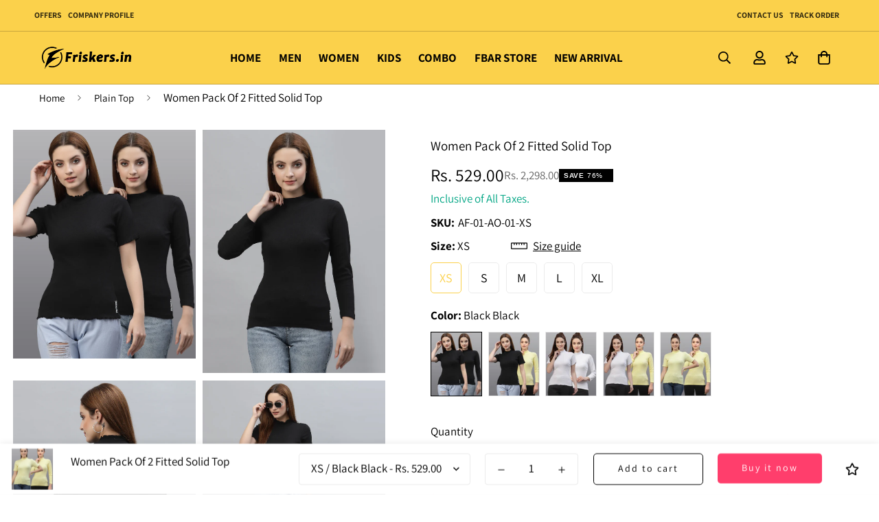

--- FILE ---
content_type: text/html; charset=utf-8
request_url: https://friskers.in/products/women-pack-of-2-fitted-solid-top-af01ao01
body_size: 61322
content:

<!doctype html>
<html
  class="no-js supports-no-cookies overflow-hidden"
  lang="en"
  data-template="product"
  
>
  <head>
   
    <script src="https://kit.fontawesome.com/d12bafcf97.js" crossorigin="anonymous"></script>

    <!-- Reviewbit widget snippet start -->
    <script defer src="https://storage.googleapis.com/reviewbit/widget/v1/reviewbit.js"></script>
    <link rel="stylesheet" href="https://storage.googleapis.com/reviewbit/widget/v1/reviewbit.css">
    <!-- Reviewbit widget snippet end -->

    <!-- Reviewbit star-rating snippet start -->
    <script defer src="https://storage.googleapis.com/reviewbit/widget/v1/reviewbit-star-ratings.js"></script>
    <!-- Reviewbit star-rating snippet end -->

    <meta charset="utf-8">
    <meta http-equiv="X-UA-Compatible" content="IE=edge">
    <meta name="viewport" content="width=device-width, initial-scale=1, maximum-scale=1.0, user-scalable=0">
    <meta name="theme-color" content="#000000"><link rel="canonical" href="https://friskers.in/products/women-pack-of-2-fitted-solid-top-af01ao01">
<link href="//friskers.in/cdn/shop/t/17/assets/theme.css?v=61932135724958209421691576552" rel="stylesheet" type="text/css" media="all" />
<link href="//friskers.in/cdn/shop/t/17/assets/chunk.css?v=19787974427012843031703676942" rel="stylesheet" type="text/css" media="all" />


<link rel="dns-prefetch" href="https://friskers.in/products/women-pack-of-2-fitted-solid-top-af01ao01" crossorigin>
<link rel="dns-prefetch" href="https://cdn.shopify.com" crossorigin>
<link rel="preconnect" href="https://friskers.in/products/women-pack-of-2-fitted-solid-top-af01ao01" crossorigin>
<link rel="preconnect" href="https://cdn.shopify.com" crossorigin>

<link href="//friskers.in/cdn/shop/t/17/assets/vendor.min.js?v=79999708355473714711687057102" as="script" rel="preload">
<link href="//friskers.in/cdn/shop/t/17/assets/app.min.js?v=137810436302511662751687057101" as="script" rel="preload">

<link rel="shortcut icon" href="//friskers.in/cdn/shop/files/favicon.png?crop=center&height=32&v=1680523592&width=32" type="image/png"><title class="product">Women Pack Of 2 Fitted Solid Top</title><meta name="description" content="100% Original Products Refresh your clothing with the awesome collection of Round Neck Tees from FRISEKRS. These t-shirts are made of 100% Bio wash Cotton and make a comfortable wear for all seasons. The feel of the fabric keeps you comfortable even in highly humid conditions."><meta property="og:site_name" content="Friskers Store">
<meta property="og:url" content="https://friskers.in/products/women-pack-of-2-fitted-solid-top-af01ao01">
<meta property="og:title" content="Women Pack Of 2 Fitted Solid Top">
<meta property="og:type" content="product">
<meta property="og:description" content="100% Original Products Refresh your clothing with the awesome collection of Round Neck Tees from FRISEKRS. These t-shirts are made of 100% Bio wash Cotton and make a comfortable wear for all seasons. The feel of the fabric keeps you comfortable even in highly humid conditions."><meta property="og:image" content="http://friskers.in/cdn/shop/files/AF-06-AO-06_1.jpg?v=1688566968">
<meta property="og:image:secure_url" content="https://friskers.in/cdn/shop/files/AF-06-AO-06_1.jpg?v=1688566968">
<meta property="og:image:width" content="1150">
<meta property="og:image:height" content="1440"><meta property="og:price:amount" content="529.00">
<meta property="og:price:currency" content="INR"><meta name="twitter:card" content="summary_large_image">
<meta name="twitter:title" content="Women Pack Of 2 Fitted Solid Top">
<meta name="twitter:description" content="100% Original Products Refresh your clothing with the awesome collection of Round Neck Tees from FRISEKRS. These t-shirts are made of 100% Bio wash Cotton and make a comfortable wear for all seasons. The feel of the fabric keeps you comfortable even in highly humid conditions.">

<link rel="preconnect" href="https://fonts.shopifycdn.com" crossorigin><link rel="preload" as="font" href="//friskers.in/cdn/fonts/roboto_condensed/robotocondensed_n4.01812de96ca5a5e9d19bef3ca9cc80dd1bf6c8b8.woff2" type="font/woff2" crossorigin>
  <link rel="preload" as="font" href="//friskers.in/cdn/fonts/roboto_condensed/robotocondensed_n7.0c73a613503672be244d2f29ab6ddd3fc3cc69ae.woff2" type="font/woff2" crossorigin><link rel="preload" as="font" href="//friskers.in/cdn/fonts/assistant/assistant_n4.9120912a469cad1cc292572851508ca49d12e768.woff2" type="font/woff2" crossorigin><style>
  @font-face {  font-family: Assistant;  font-weight: 400;  font-style: normal;  font-display: swap;  src: url("//friskers.in/cdn/fonts/assistant/assistant_n4.9120912a469cad1cc292572851508ca49d12e768.woff2") format("woff2"),       url("//friskers.in/cdn/fonts/assistant/assistant_n4.6e9875ce64e0fefcd3f4446b7ec9036b3ddd2985.woff") format("woff");}@font-face {  font-family: Assistant;  font-weight: 700;  font-style: normal;  font-display: swap;  src: url("//friskers.in/cdn/fonts/assistant/assistant_n7.bf44452348ec8b8efa3aa3068825305886b1c83c.woff2") format("woff2"),       url("//friskers.in/cdn/fonts/assistant/assistant_n7.0c887fee83f6b3bda822f1150b912c72da0f7b64.woff") format("woff");}@font-face {  font-family: Assistant;  font-weight: 300;  font-style: normal;  font-display: swap;  src: url("//friskers.in/cdn/fonts/assistant/assistant_n3.1fff089a5b8f8ed9b5d0a303bc8584447f9c22fe.woff2") format("woff2"),       url("//friskers.in/cdn/fonts/assistant/assistant_n3.188648856c6bc22c26d85da661933448752051e0.woff") format("woff");}:root {  --font-stack-header: Assistant, sans-serif;  --font-style-header: normal;  --font-weight-header: 400;  --font-weight-header--bolder: 700;  --font-weight-header--lighter: 300;}@font-face {  font-family: "Roboto Condensed";  font-weight: 400;  font-style: normal;  font-display: swap;  src: url("//friskers.in/cdn/fonts/roboto_condensed/robotocondensed_n4.01812de96ca5a5e9d19bef3ca9cc80dd1bf6c8b8.woff2") format("woff2"),       url("//friskers.in/cdn/fonts/roboto_condensed/robotocondensed_n4.3930e6ddba458dc3cb725a82a2668eac3c63c104.woff") format("woff");}@font-face {  font-family: "Roboto Condensed";  font-weight: 700;  font-style: normal;  font-display: swap;  src: url("//friskers.in/cdn/fonts/roboto_condensed/robotocondensed_n7.0c73a613503672be244d2f29ab6ddd3fc3cc69ae.woff2") format("woff2"),       url("//friskers.in/cdn/fonts/roboto_condensed/robotocondensed_n7.ef6ece86ba55f49c27c4904a493c283a40f3a66e.woff") format("woff");}@font-face {  font-family: "Roboto Condensed";  font-weight: 700;  font-style: normal;  font-display: swap;  src: url("//friskers.in/cdn/fonts/roboto_condensed/robotocondensed_n7.0c73a613503672be244d2f29ab6ddd3fc3cc69ae.woff2") format("woff2"),       url("//friskers.in/cdn/fonts/roboto_condensed/robotocondensed_n7.ef6ece86ba55f49c27c4904a493c283a40f3a66e.woff") format("woff");}@font-face {  font-family: "Roboto Condensed";  font-weight: 400;  font-style: italic;  font-display: swap;  src: url("//friskers.in/cdn/fonts/roboto_condensed/robotocondensed_i4.05c7f163ad2c00a3c4257606d1227691aff9070b.woff2") format("woff2"),       url("//friskers.in/cdn/fonts/roboto_condensed/robotocondensed_i4.04d9d87e0a45b49fc67a5b9eb5059e1540f5cda3.woff") format("woff");}@font-face {  font-family: "Roboto Condensed";  font-weight: 700;  font-style: italic;  font-display: swap;  src: url("//friskers.in/cdn/fonts/roboto_condensed/robotocondensed_i7.bed9f3a01efda68cdff8b63e6195c957a0da68cb.woff2") format("woff2"),       url("//friskers.in/cdn/fonts/roboto_condensed/robotocondensed_i7.9ca5759a0bcf75a82b270218eab4c83ec254abf8.woff") format("woff");}:root {  --font-weight-body--bold: 700;  --font-weight-body--bolder: 700;  --font-stack-body: "Roboto Condensed", sans-serif;  --font-style-body: normal;  --font-weight-body: 400;}
</style>
<style data-shopify>
    #Avada-FAQ_Widget > .Avada-Preview_Popup > .Avada-Preview_Body >.Avada-Preview__ChatBody> div > .Avada-Preview__ChatBottom   a {
        opacity: 1 !important;
          pointer-events: auto !important;
}
    </style>

    <style>
  html{font-size:calc(var(--font-base-size,16) * 1px)}body{font-family:var(--font-stack-body)!important;font-weight:var(--font-weight-body);font-style:var(--font-style-body);color:var(--color-body-text);font-size:calc(var(--font-base-size,16) * 1px);line-height:calc(var(--base-line-height) * 1px);scroll-behavior:smooth}body .h1,body .h2,body .h3,body .h4,body .h5,body .h6,body h1,body h2,body h3,body h4,body h5,body h6{font-family:var(--font-stack-header);font-weight:var(--font-weight-header);font-style:var(--font-style-header);color:var(--color-heading-text);line-height:normal}body .h1,body h1{font-size:calc(((var(--font-h1-mobile))/ (var(--font-base-size))) * 1rem)}body .h2,body h2{font-size:calc(((var(--font-h2-mobile))/ (var(--font-base-size))) * 1rem)}body .h3,body h3{font-size:calc(((var(--font-h3-mobile))/ (var(--font-base-size))) * 1rem)}body .h4,body h4{font-size:calc(((var(--font-h4-mobile))/ (var(--font-base-size))) * 1rem)}body .h5,body h5{font-size:calc(((var(--font-h5-mobile))/ (var(--font-base-size))) * 1rem)}body .h6,body h6{font-size:calc(((var(--font-h6-mobile))/ (var(--font-base-size))) * 1rem);line-height:1.4}@media only screen and (min-width:768px){body .h1,body h1{font-size:calc(((var(--font-h1-desktop))/ (var(--font-base-size))) * 1rem)}body .h2,body h2{font-size:calc(((var(--font-h2-desktop))/ (var(--font-base-size))) * 1rem)}body .h3,body h3{font-size:calc(((var(--font-h3-desktop))/ (var(--font-base-size))) * 1rem)}body .h4,body h4{font-size:calc(((var(--font-h4-desktop))/ (var(--font-base-size))) * 1rem)}body .h5,body h5{font-size:calc(((var(--font-h5-desktop))/ (var(--font-base-size))) * 1rem)}body .h6,body h6{font-size:calc(((var(--font-h6-desktop))/ (var(--font-base-size))) * 1rem)}}.swiper-wrapper{display:flex}.swiper-container:not(.swiper-container-initialized) .swiper-slide{width:calc(100% / var(--items,1));flex:0 0 auto}@media (max-width:1023px){.swiper-container:not(.swiper-container-initialized) .swiper-slide{min-width:40vw;flex:0 0 auto}}@media (max-width:767px){.swiper-container:not(.swiper-container-initialized) .swiper-slide{min-width:66vw;flex:0 0 auto}}.opacity-0{opacity:0}.opacity-100{opacity:1!important;}.placeholder-background{position:absolute;top:0;right:0;bottom:0;left:0;pointer-events:none}.placeholder-background--animation{background-color:#000;animation:placeholder-background-loading 1.5s infinite linear}[data-image-loading]{position:relative}[data-image-loading]:after{content:'';background-color:#000;animation:placeholder-background-loading 1.5s infinite linear;position:absolute;top:0;left:0;width:100%;height:100%;z-index:1}[data-image-loading] img.lazyload{opacity:0}[data-image-loading] img.lazyloaded{opacity:1}.no-js [data-image-loading]{animation-name:none}.lazyload--fade-in{opacity:0;transition:.25s all}.lazyload--fade-in.lazyloaded{opacity:1}@media (min-width:768px){.hidden.md\:block{display:block!important}.hidden.md\:flex{display:flex!important}.hidden.md\:grid{display:grid!important}}@media (min-width:1024px){.hidden.lg\:block{display:block!important}.hidden.lg\:flex{display:flex!important}.hidden.lg\:grid{display:grid!important}}@media (min-width:1280px){.hidden.xl\:block{display:block!important}.hidden.xl\:flex{display:flex!important}.hidden.xl\:grid{display:grid!important}}

  h1, .h1,
  h2, .h2,
  h3, .h3,
  h4, .h4,
  h5, .h5,
  h6, .h6 {
    letter-spacing: 0px;
  }
</style>

    <script>
  // https://codebeautify.org/jsviewer
  try {
    window.MinimogSettings = window.MinimogSettings || {};
    window.___mnag = 'userA' + (window.___mnag1 || '') + 'gent';

    document.documentElement.className = document.documentElement.className.replace('supports-no-cookies', 'supports-cookies').replace('no-js', 'js');
  } catch (error) {
    console.warn('Failed to execute critical scripts', error);
  }

  try {
    // Page speed agent
    var _nu = navigator[window.___mnag];
    var _psas = [
      {
        'b': 'ome-Li',
        'c': 'ghth',
        'd': 'ouse',
        'a': 'Chr',
      },
      {
        'd': 'hts',
        'a': 'Sp',
        'c': 'nsig',
        'b': 'eed I',
      },
      {
        'b': ' Lin',
        'd': '6_64',
        'a': 'X11;',
        'c': 'ux x8',
      }
    ];
    function __fn(i) {
      return Object.keys(_psas[i]).sort().reduce(function (a, c) { return a + _psas[i][c] }, '');
    }

    var __isPSA = (_nu.indexOf(__fn(0)) > -1 || _nu.indexOf(__fn(1)) > -1 || _nu.indexOf(__fn(2)) > -1);
    // var __isPSA = true

    window.___mnag = '!1';
    _psas = null;
  } catch (err) {
    var __isPSA = false;
    var _psas = null;
    window.___mnag = '!1';
  }

  // __activateStyle(this)
  function __as(l) {
    l.rel = 'stylesheet';
    l.media = 'all';
    l.removeAttribute('onload');
  }

  // _onChunkStyleLoad(this)
  function __ocsl(l) {
    if (!__isPSA) __as(l);
  }

  window.__isPSA = __isPSA;
</script>

    

    <link href="//friskers.in/cdn/shop/t/17/assets/theme.css?v=61932135724958209421691576552" rel="stylesheet" type="text/css" media="all" />
    <link href="//friskers.in/cdn/shop/t/17/assets/chunk.css?v=19787974427012843031703676942" rel="stylesheet" type="text/css" media="all" />

    
<style data-shopify>:root {    /* ANIMATIONS */    --m-animation-duration: 600ms;    --m-animation-fade-in-up: m-fade-in-up var(--m-animation-duration) cubic-bezier(0, 0, 0.3, 1) forwards;    --m-animation-fade-in-left: m-fade-in-left var(--m-animation-duration) cubic-bezier(0, 0, 0.3, 1) forwards;    --m-animation-fade-in-right: m-fade-in-right var(--m-animation-duration) cubic-bezier(0, 0, 0.3, 1) forwards;    --m-animation-fade-in-left-rtl: m-fade-in-left-rtl var(--m-animation-duration) cubic-bezier(0, 0, 0.3, 1) forwards;    --m-animation-fade-in-right-rtl: m-fade-in-right-rtl var(--m-animation-duration) cubic-bezier(0, 0, 0.3, 1) forwards;    --m-animation-fade-in: m-fade-in calc(var(--m-animation-duration) * 2) cubic-bezier(0, 0, 0.3, 1);    --m-animation-zoom-fade: m-zoom-fade var(--m-animation-duration) ease forwards;		/* BODY */		--base-line-height: 28;		/* PRIMARY COLORS */		--color-primary: #000000;		--plyr-color-main: #000000;		--color-primary-darker: #333333;		/* TEXT COLORS */		--color-body-text: #000000;		--color-heading-text: #000000;		--color-sub-text: #666666;		--color-text-link: #000000;		--color-text-link-hover: #999999;		/* BUTTON COLORS */		--color-btn-bg:  #000000;		--color-btn-bg-hover: #000000;		--color-btn-text: #ffffff;		--color-btn-text-hover: #ffffff;    	--color-btn-secondary-border: #000000;    	--color-btn-secondary-text: #000000;		--btn-letter-spacing: 2px;		--btn-border-radius: 5px;		--btn-border-width: 1px;		--btn-line-height: 23px;				/* PRODUCT COLORS */		--product-title-color: #000000;		--product-sale-price-color: #666666;		--product-regular-price-color: #000000;		--product-type-color: #666666;		--product-desc-color: #666666;		/* TOPBAR COLORS */		--color-topbar-background: #ffffff;		--color-topbar-text: #000000;		/* MENU BAR COLORS */		--color-menu-background: #ffffff;		--color-menu-text: #000000;		/* BORDER COLORS */		--color-border: #dedede;		/* FOOTER COLORS */		--color-footer-text: #ffffff;		--color-footer-subtext: #999999;		--color-footer-background: #1a1a1a;		--color-footer-link: #ffffff;		--color-footer-link-hover: #fbd14b;		--color-footer-background-mobile: #1a1a1a;		/* FOOTER BOTTOM COLORS */		--color-footer-bottom-text: #ffffff;		--color-footer-bottom-background: #1a1a1a;		--color-footer-bottom-background-mobile: #1a1a1a;		/* HEADER */		--color-header-text: #000000;		--color-header-transparent-text: #000000;		--color-main-background: #ffffff;		--color-field-background: #ffffff;		--color-header-background: #ffffff;		--color-cart-wishlist-count: #ffffff;		--bg-cart-wishlist-count: #da3f3f;		--swatch-item-background-default: #f7f8fa;		--text-gray-400: #777777;		--text-gray-9b: #9b9b9b;		--text-black: #000000;		--text-white: #ffffff;		--bg-gray-400: #f7f8fa;		--bg-black: #000000;		--rounded-full: 9999px;		--border-color-1: #eeeeee;		--border-color-2: #b2b2b2;		--border-color-3: #d2d2d2;		--border-color-4: #737373;		--color-secondary: #666666;		--color-success: #3a8735;		--color-warning: #ff706b;		--color-info: #959595;		--color-disabled: #cecece;		--bg-disabled: #f7f7f7;		--bg-hover: #737373;		--bg-color-tooltip: #000000;		--text-color-tooltip: #ffffff;		--color-image-overlay: #000000;		--opacity-image-overlay: 0.2;		--theme-shadow: 0 5px 15px 0 rgba(0, 0, 0, 0.07);    	--arrow-select-box: url(//friskers.in/cdn/shop/t/17/assets/ar-down.svg?v=92728264558441377851687057103);		/* FONT SIZES */		--font-base-size: 17;		--font-btn-size: 14px;		--font-btn-weight: 500;		--font-h1-desktop: 40;		--font-h1-mobile: 37;		--font-h2-desktop: 31;		--font-h2-mobile: 28;		--font-h3-desktop: 23;		--font-h3-mobile: 21;		--font-h4-desktop: 20;		--font-h4-mobile: 18;		--font-h5-desktop: 17;		--font-h5-mobile: 15;		--font-h6-desktop: 16;		--font-h6-mobile: 14;    	--arrow-down-url: url(//friskers.in/cdn/shop/t/17/assets/arrow-down.svg?v=157552497485556416461687057100);    	--arrow-down-white-url: url(//friskers.in/cdn/shop/t/17/assets/arrow-down-white.svg?v=70535736727834135531687057103);    	--product-title-line-clamp: 1;		--spacing-sections-desktop: 100px;        --spacing-sections-tablet: 75px;        --spacing-sections-mobile: 50px;	}
</style><link href="//friskers.in/cdn/shop/t/17/assets/product-template.css?v=28510648573485853201691479526" rel="stylesheet" type="text/css" media="all" />
<link media="print" onload="this.media = 'all'" rel="stylesheet" href="//friskers.in/cdn/shop/t/17/assets/vendor.css?v=28710240041808722351687057100">

<link href="//friskers.in/cdn/shop/t/17/assets/custom.css?v=40786632355725027091703676697" rel="stylesheet" type="text/css" media="all" />

<style data-shopify>body {
    --container-width: 1200;
    --fluid-container-width: 1620px;
    --fluid-container-offset: 65px;
    background-color: #ffffff;
  }
  [style*="--aspect-ratio"]:before {
    padding-top: calc(100% / (0.0001 + var(--aspect-ratio, 16/9)));
  }
  @media ( max-width: 767px ) {
    [style*="--aspect-ratio"]:before {
      padding-top: calc(100% / (0.0001 + var(--aspect-ratio-mobile, var(--aspect-ratio, 16/9)) ));
    }
  }.sf-topbar {  border-color: #eee;}.sf__font-normal {  font-weight: 400;}/*body .sf-footer__block .social-media-links {  gap: 12px;  margin: 0;  padding: 5px;  flex-wrap: wrap;}body .sf-footer__block .social-media-links a {  color: #222;  width: 48px;  height: 48px;  padding: 0;  display: inline-flex;  align-items: center;  justify-content: center;  border-radius: 50%;  background-color: #E9E9E9;  transition: all .3s;}body .sf-footer__block .social-media-links a:hover {  background-color: #222;  color: #fff;  box-shadow: 0 0 0 0.2rem #222;}@media (min-width: 1536px) {  body .sf__footer-block-newsletter .sf__footer-block-title {    font-size: 42px;  }}*/
</style>


    <script src="//friskers.in/cdn/shop/t/17/assets/vendor.min.js?v=79999708355473714711687057102" defer="defer"></script>
    <script src="//friskers.in/cdn/shop/t/17/assets/theme-global.js?v=24534661300398246371687057103" defer="defer"></script>
    <script src="//friskers.in/cdn/shop/t/17/assets/app.min.js?v=137810436302511662751687057101" defer="defer"></script><script src="//friskers.in/cdn/shop/t/17/assets/animations.min.js?v=91103216221161842421687057102" defer="defer"></script><script>window.performance && window.performance.mark && window.performance.mark('shopify.content_for_header.start');</script><meta id="shopify-digital-wallet" name="shopify-digital-wallet" content="/72859517203/digital_wallets/dialog">
<meta id="in-context-paypal-metadata" data-shop-id="72859517203" data-venmo-supported="false" data-environment="production" data-locale="en_US" data-paypal-v4="true" data-currency="INR">
<link rel="alternate" type="application/json+oembed" href="https://friskers.in/products/women-pack-of-2-fitted-solid-top-af01ao01.oembed">
<script async="async" src="/checkouts/internal/preloads.js?locale=en-IN"></script>
<script id="shopify-features" type="application/json">{"accessToken":"fbd6f7061e64bbae8269991e7d44d359","betas":["rich-media-storefront-analytics"],"domain":"friskers.in","predictiveSearch":true,"shopId":72859517203,"locale":"en"}</script>
<script>var Shopify = Shopify || {};
Shopify.shop = "friskers-store.myshopify.com";
Shopify.locale = "en";
Shopify.currency = {"active":"INR","rate":"1.0"};
Shopify.country = "IN";
Shopify.theme = {"name":"MINIMOG v3.5.0 (06\/18) - Main demo","id":152288198931,"schema_name":"Minimog - OS 2.0","schema_version":"3.5.0","theme_store_id":null,"role":"main"};
Shopify.theme.handle = "null";
Shopify.theme.style = {"id":null,"handle":null};
Shopify.cdnHost = "friskers.in/cdn";
Shopify.routes = Shopify.routes || {};
Shopify.routes.root = "/";</script>
<script type="module">!function(o){(o.Shopify=o.Shopify||{}).modules=!0}(window);</script>
<script>!function(o){function n(){var o=[];function n(){o.push(Array.prototype.slice.apply(arguments))}return n.q=o,n}var t=o.Shopify=o.Shopify||{};t.loadFeatures=n(),t.autoloadFeatures=n()}(window);</script>
<script id="shop-js-analytics" type="application/json">{"pageType":"product"}</script>
<script defer="defer" async type="module" src="//friskers.in/cdn/shopifycloud/shop-js/modules/v2/client.init-shop-cart-sync_DRRuZ9Jb.en.esm.js"></script>
<script defer="defer" async type="module" src="//friskers.in/cdn/shopifycloud/shop-js/modules/v2/chunk.common_Bq80O0pE.esm.js"></script>
<script type="module">
  await import("//friskers.in/cdn/shopifycloud/shop-js/modules/v2/client.init-shop-cart-sync_DRRuZ9Jb.en.esm.js");
await import("//friskers.in/cdn/shopifycloud/shop-js/modules/v2/chunk.common_Bq80O0pE.esm.js");

  window.Shopify.SignInWithShop?.initShopCartSync?.({"fedCMEnabled":true,"windoidEnabled":true});

</script>
<script id="__st">var __st={"a":72859517203,"offset":19800,"reqid":"3c590e0e-271b-4197-b1b4-e4ac4210a27c-1763648799","pageurl":"friskers.in\/products\/women-pack-of-2-fitted-solid-top-af01ao01","u":"f5703a8e7232","p":"product","rtyp":"product","rid":8470990586131};</script>
<script>window.ShopifyPaypalV4VisibilityTracking = true;</script>
<script id="captcha-bootstrap">!function(){'use strict';const t='contact',e='account',n='new_comment',o=[[t,t],['blogs',n],['comments',n],[t,'customer']],c=[[e,'customer_login'],[e,'guest_login'],[e,'recover_customer_password'],[e,'create_customer']],r=t=>t.map((([t,e])=>`form[action*='/${t}']:not([data-nocaptcha='true']) input[name='form_type'][value='${e}']`)).join(','),a=t=>()=>t?[...document.querySelectorAll(t)].map((t=>t.form)):[];function s(){const t=[...o],e=r(t);return a(e)}const i='password',u='form_key',d=['recaptcha-v3-token','g-recaptcha-response','h-captcha-response',i],f=()=>{try{return window.sessionStorage}catch{return}},m='__shopify_v',_=t=>t.elements[u];function p(t,e,n=!1){try{const o=window.sessionStorage,c=JSON.parse(o.getItem(e)),{data:r}=function(t){const{data:e,action:n}=t;return t[m]||n?{data:e,action:n}:{data:t,action:n}}(c);for(const[e,n]of Object.entries(r))t.elements[e]&&(t.elements[e].value=n);n&&o.removeItem(e)}catch(o){console.error('form repopulation failed',{error:o})}}const l='form_type',E='cptcha';function T(t){t.dataset[E]=!0}const w=window,h=w.document,L='Shopify',v='ce_forms',y='captcha';let A=!1;((t,e)=>{const n=(g='f06e6c50-85a8-45c8-87d0-21a2b65856fe',I='https://cdn.shopify.com/shopifycloud/storefront-forms-hcaptcha/ce_storefront_forms_captcha_hcaptcha.v1.5.2.iife.js',D={infoText:'Protected by hCaptcha',privacyText:'Privacy',termsText:'Terms'},(t,e,n)=>{const o=w[L][v],c=o.bindForm;if(c)return c(t,g,e,D).then(n);var r;o.q.push([[t,g,e,D],n]),r=I,A||(h.body.append(Object.assign(h.createElement('script'),{id:'captcha-provider',async:!0,src:r})),A=!0)});var g,I,D;w[L]=w[L]||{},w[L][v]=w[L][v]||{},w[L][v].q=[],w[L][y]=w[L][y]||{},w[L][y].protect=function(t,e){n(t,void 0,e),T(t)},Object.freeze(w[L][y]),function(t,e,n,w,h,L){const[v,y,A,g]=function(t,e,n){const i=e?o:[],u=t?c:[],d=[...i,...u],f=r(d),m=r(i),_=r(d.filter((([t,e])=>n.includes(e))));return[a(f),a(m),a(_),s()]}(w,h,L),I=t=>{const e=t.target;return e instanceof HTMLFormElement?e:e&&e.form},D=t=>v().includes(t);t.addEventListener('submit',(t=>{const e=I(t);if(!e)return;const n=D(e)&&!e.dataset.hcaptchaBound&&!e.dataset.recaptchaBound,o=_(e),c=g().includes(e)&&(!o||!o.value);(n||c)&&t.preventDefault(),c&&!n&&(function(t){try{if(!f())return;!function(t){const e=f();if(!e)return;const n=_(t);if(!n)return;const o=n.value;o&&e.removeItem(o)}(t);const e=Array.from(Array(32),(()=>Math.random().toString(36)[2])).join('');!function(t,e){_(t)||t.append(Object.assign(document.createElement('input'),{type:'hidden',name:u})),t.elements[u].value=e}(t,e),function(t,e){const n=f();if(!n)return;const o=[...t.querySelectorAll(`input[type='${i}']`)].map((({name:t})=>t)),c=[...d,...o],r={};for(const[a,s]of new FormData(t).entries())c.includes(a)||(r[a]=s);n.setItem(e,JSON.stringify({[m]:1,action:t.action,data:r}))}(t,e)}catch(e){console.error('failed to persist form',e)}}(e),e.submit())}));const S=(t,e)=>{t&&!t.dataset[E]&&(n(t,e.some((e=>e===t))),T(t))};for(const o of['focusin','change'])t.addEventListener(o,(t=>{const e=I(t);D(e)&&S(e,y())}));const B=e.get('form_key'),M=e.get(l),P=B&&M;t.addEventListener('DOMContentLoaded',(()=>{const t=y();if(P)for(const e of t)e.elements[l].value===M&&p(e,B);[...new Set([...A(),...v().filter((t=>'true'===t.dataset.shopifyCaptcha))])].forEach((e=>S(e,t)))}))}(h,new URLSearchParams(w.location.search),n,t,e,['guest_login'])})(!1,!0)}();</script>
<script integrity="sha256-52AcMU7V7pcBOXWImdc/TAGTFKeNjmkeM1Pvks/DTgc=" data-source-attribution="shopify.loadfeatures" defer="defer" src="//friskers.in/cdn/shopifycloud/storefront/assets/storefront/load_feature-81c60534.js" crossorigin="anonymous"></script>
<script data-source-attribution="shopify.dynamic_checkout.dynamic.init">var Shopify=Shopify||{};Shopify.PaymentButton=Shopify.PaymentButton||{isStorefrontPortableWallets:!0,init:function(){window.Shopify.PaymentButton.init=function(){};var t=document.createElement("script");t.src="https://friskers.in/cdn/shopifycloud/portable-wallets/latest/portable-wallets.en.js",t.type="module",document.head.appendChild(t)}};
</script>
<script data-source-attribution="shopify.dynamic_checkout.buyer_consent">
  function portableWalletsHideBuyerConsent(e){var t=document.getElementById("shopify-buyer-consent"),n=document.getElementById("shopify-subscription-policy-button");t&&n&&(t.classList.add("hidden"),t.setAttribute("aria-hidden","true"),n.removeEventListener("click",e))}function portableWalletsShowBuyerConsent(e){var t=document.getElementById("shopify-buyer-consent"),n=document.getElementById("shopify-subscription-policy-button");t&&n&&(t.classList.remove("hidden"),t.removeAttribute("aria-hidden"),n.addEventListener("click",e))}window.Shopify?.PaymentButton&&(window.Shopify.PaymentButton.hideBuyerConsent=portableWalletsHideBuyerConsent,window.Shopify.PaymentButton.showBuyerConsent=portableWalletsShowBuyerConsent);
</script>
<script>
  function portableWalletsCleanup(e){e&&e.src&&console.error("Failed to load portable wallets script "+e.src);var t=document.querySelectorAll("shopify-accelerated-checkout .shopify-payment-button__skeleton, shopify-accelerated-checkout-cart .wallet-cart-button__skeleton"),e=document.getElementById("shopify-buyer-consent");for(let e=0;e<t.length;e++)t[e].remove();e&&e.remove()}function portableWalletsNotLoadedAsModule(e){e instanceof ErrorEvent&&"string"==typeof e.message&&e.message.includes("import.meta")&&"string"==typeof e.filename&&e.filename.includes("portable-wallets")&&(window.removeEventListener("error",portableWalletsNotLoadedAsModule),window.Shopify.PaymentButton.failedToLoad=e,"loading"===document.readyState?document.addEventListener("DOMContentLoaded",window.Shopify.PaymentButton.init):window.Shopify.PaymentButton.init())}window.addEventListener("error",portableWalletsNotLoadedAsModule);
</script>

<script type="module" src="https://friskers.in/cdn/shopifycloud/portable-wallets/latest/portable-wallets.en.js" onError="portableWalletsCleanup(this)" crossorigin="anonymous"></script>
<script nomodule>
  document.addEventListener("DOMContentLoaded", portableWalletsCleanup);
</script>

<link id="shopify-accelerated-checkout-styles" rel="stylesheet" media="screen" href="https://friskers.in/cdn/shopifycloud/portable-wallets/latest/accelerated-checkout-backwards-compat.css" crossorigin="anonymous">
<style id="shopify-accelerated-checkout-cart">
        #shopify-buyer-consent {
  margin-top: 1em;
  display: inline-block;
  width: 100%;
}

#shopify-buyer-consent.hidden {
  display: none;
}

#shopify-subscription-policy-button {
  background: none;
  border: none;
  padding: 0;
  text-decoration: underline;
  font-size: inherit;
  cursor: pointer;
}

#shopify-subscription-policy-button::before {
  box-shadow: none;
}

      </style>

<script>window.performance && window.performance.mark && window.performance.mark('shopify.content_for_header.end');</script>
    <style type='text/css'>
    :root {--delivery-country-image-url:url("https://dc.codericp.com/delivery/code_f.png");}
    .icon-ad_f{background-image:var(--delivery-country-image-url);background-position:0 0;width:20px;height:12px}.icon-ae_f{background-image:var(--delivery-country-image-url);background-position:-21px 0;width:20px;height:12px}.icon-af_f{background-image:var(--delivery-country-image-url);background-position:0 -13px;width:20px;height:12px}.icon-ag_f{background-image:var(--delivery-country-image-url);background-position:-21px -13px;width:20px;height:12px}.icon-ai_f{background-image:var(--delivery-country-image-url);background-position:0 -26px;width:20px;height:12px}.icon-al_f{background-image:var(--delivery-country-image-url);background-position:-21px -26px;width:20px;height:12px}.icon-am_f{background-image:var(--delivery-country-image-url);background-position:-42px 0;width:20px;height:12px}.icon-ao_f{background-image:var(--delivery-country-image-url);background-position:-42px -13px;width:20px;height:12px}.icon-aq_f{background-image:var(--delivery-country-image-url);background-position:-42px -26px;width:20px;height:12px}.icon-ar_f{background-image:var(--delivery-country-image-url);background-position:0 -39px;width:20px;height:12px}.icon-as_f{background-image:var(--delivery-country-image-url);background-position:-21px -39px;width:20px;height:12px}.icon-at_f{background-image:var(--delivery-country-image-url);background-position:-42px -39px;width:20px;height:12px}.icon-au_f{background-image:var(--delivery-country-image-url);background-position:-63px 0;width:20px;height:12px}.icon-aw_f{background-image:var(--delivery-country-image-url);background-position:-63px -13px;width:20px;height:12px}.icon-ax_f{background-image:var(--delivery-country-image-url);background-position:-63px -26px;width:20px;height:12px}.icon-az_f{background-image:var(--delivery-country-image-url);background-position:-63px -39px;width:20px;height:12px}.icon-ba_f{background-image:var(--delivery-country-image-url);background-position:0 -52px;width:20px;height:12px}.icon-bb_f{background-image:var(--delivery-country-image-url);background-position:-21px -52px;width:20px;height:12px}.icon-bd_f{background-image:var(--delivery-country-image-url);background-position:-42px -52px;width:20px;height:12px}.icon-be_f{background-image:var(--delivery-country-image-url);background-position:-63px -52px;width:20px;height:12px}.icon-bf_f{background-image:var(--delivery-country-image-url);background-position:0 -65px;width:20px;height:12px}.icon-bg_f{background-image:var(--delivery-country-image-url);background-position:-21px -65px;width:20px;height:12px}.icon-bh_f{background-image:var(--delivery-country-image-url);background-position:-42px -65px;width:20px;height:12px}.icon-bi_f{background-image:var(--delivery-country-image-url);background-position:-63px -65px;width:20px;height:12px}.icon-bj_f{background-image:var(--delivery-country-image-url);background-position:-84px 0;width:20px;height:12px}.icon-bl_f{background-image:var(--delivery-country-image-url);background-position:-84px -13px;width:20px;height:12px}.icon-bm_f{background-image:var(--delivery-country-image-url);background-position:-84px -26px;width:20px;height:12px}.icon-bn_f{background-image:var(--delivery-country-image-url);background-position:-84px -39px;width:20px;height:12px}.icon-bo_f{background-image:var(--delivery-country-image-url);background-position:-84px -52px;width:20px;height:12px}.icon-bq_f{background-image:var(--delivery-country-image-url);background-position:-84px -65px;width:20px;height:12px}.icon-br_f{background-image:var(--delivery-country-image-url);background-position:0 -78px;width:20px;height:12px}.icon-bs_f{background-image:var(--delivery-country-image-url);background-position:-21px -78px;width:20px;height:12px}.icon-bt_f{background-image:var(--delivery-country-image-url);background-position:-42px -78px;width:20px;height:12px}.icon-bv_f{background-image:var(--delivery-country-image-url);background-position:-63px -78px;width:20px;height:12px}.icon-bw_f{background-image:var(--delivery-country-image-url);background-position:-84px -78px;width:20px;height:12px}.icon-by_f{background-image:var(--delivery-country-image-url);background-position:0 -91px;width:20px;height:12px}.icon-bz_f{background-image:var(--delivery-country-image-url);background-position:-21px -91px;width:20px;height:12px}.icon-ca_f{background-image:var(--delivery-country-image-url);background-position:-42px -91px;width:20px;height:12px}.icon-cc_f{background-image:var(--delivery-country-image-url);background-position:-63px -91px;width:20px;height:12px}.icon-cd_f{background-image:var(--delivery-country-image-url);background-position:-84px -91px;width:20px;height:12px}.icon-cf_f{background-image:var(--delivery-country-image-url);background-position:-105px 0;width:20px;height:12px}.icon-cg_f{background-image:var(--delivery-country-image-url);background-position:-105px -13px;width:20px;height:12px}.icon-ch_f{background-image:var(--delivery-country-image-url);background-position:-105px -26px;width:20px;height:12px}.icon-ci_f{background-image:var(--delivery-country-image-url);background-position:-105px -39px;width:20px;height:12px}.icon-ck_f{background-image:var(--delivery-country-image-url);background-position:-105px -52px;width:20px;height:12px}.icon-cl_f{background-image:var(--delivery-country-image-url);background-position:-105px -65px;width:20px;height:12px}.icon-cm_f{background-image:var(--delivery-country-image-url);background-position:-105px -78px;width:20px;height:12px}.icon-cn_f{background-image:var(--delivery-country-image-url);background-position:-105px -91px;width:20px;height:12px}.icon-co_f{background-image:var(--delivery-country-image-url);background-position:0 -104px;width:20px;height:12px}.icon-cr_f{background-image:var(--delivery-country-image-url);background-position:-21px -104px;width:20px;height:12px}.icon-cu_f{background-image:var(--delivery-country-image-url);background-position:-42px -104px;width:20px;height:12px}.icon-cv_f{background-image:var(--delivery-country-image-url);background-position:-63px -104px;width:20px;height:12px}.icon-cw_f{background-image:var(--delivery-country-image-url);background-position:-84px -104px;width:20px;height:12px}.icon-cx_f{background-image:var(--delivery-country-image-url);background-position:-105px -104px;width:20px;height:12px}.icon-cy_f{background-image:var(--delivery-country-image-url);background-position:-126px 0;width:20px;height:12px}.icon-cz_f{background-image:var(--delivery-country-image-url);background-position:-126px -13px;width:20px;height:12px}.icon-de_f{background-image:var(--delivery-country-image-url);background-position:-126px -26px;width:20px;height:12px}.icon-dj_f{background-image:var(--delivery-country-image-url);background-position:-126px -39px;width:20px;height:12px}.icon-dk_f{background-image:var(--delivery-country-image-url);background-position:-126px -52px;width:20px;height:12px}.icon-dm_f{background-image:var(--delivery-country-image-url);background-position:-126px -65px;width:20px;height:12px}.icon-do_f{background-image:var(--delivery-country-image-url);background-position:-126px -78px;width:20px;height:12px}.icon-dz_f{background-image:var(--delivery-country-image-url);background-position:-126px -91px;width:20px;height:12px}.icon-ec_f{background-image:var(--delivery-country-image-url);background-position:-126px -104px;width:20px;height:12px}.icon-ee_f{background-image:var(--delivery-country-image-url);background-position:0 -117px;width:20px;height:12px}.icon-eg_f{background-image:var(--delivery-country-image-url);background-position:-21px -117px;width:20px;height:12px}.icon-eh_f{background-image:var(--delivery-country-image-url);background-position:-42px -117px;width:20px;height:12px}.icon-er_f{background-image:var(--delivery-country-image-url);background-position:-63px -117px;width:20px;height:12px}.icon-es_f{background-image:var(--delivery-country-image-url);background-position:-84px -117px;width:20px;height:12px}.icon-et_f{background-image:var(--delivery-country-image-url);background-position:-105px -117px;width:20px;height:12px}.icon-fi_f{background-image:var(--delivery-country-image-url);background-position:-126px -117px;width:20px;height:12px}.icon-fj_f{background-image:var(--delivery-country-image-url);background-position:0 -130px;width:20px;height:12px}.icon-fk_f{background-image:var(--delivery-country-image-url);background-position:-21px -130px;width:20px;height:12px}.icon-fm_f{background-image:var(--delivery-country-image-url);background-position:-42px -130px;width:20px;height:12px}.icon-fo_f{background-image:var(--delivery-country-image-url);background-position:-63px -130px;width:20px;height:12px}.icon-fr_f{background-image:var(--delivery-country-image-url);background-position:-84px -130px;width:20px;height:12px}.icon-ga_f{background-image:var(--delivery-country-image-url);background-position:-105px -130px;width:20px;height:12px}.icon-gb_f{background-image:var(--delivery-country-image-url);background-position:-126px -130px;width:20px;height:12px}.icon-gd_f{background-image:var(--delivery-country-image-url);background-position:-147px 0;width:20px;height:12px}.icon-ge_f{background-image:var(--delivery-country-image-url);background-position:-147px -13px;width:20px;height:12px}.icon-gf_f{background-image:var(--delivery-country-image-url);background-position:-147px -26px;width:20px;height:12px}.icon-gg_f{background-image:var(--delivery-country-image-url);background-position:-147px -39px;width:20px;height:12px}.icon-gh_f{background-image:var(--delivery-country-image-url);background-position:-147px -52px;width:20px;height:12px}.icon-gi_f{background-image:var(--delivery-country-image-url);background-position:-147px -65px;width:20px;height:12px}.icon-gl_f{background-image:var(--delivery-country-image-url);background-position:-147px -78px;width:20px;height:12px}.icon-gm_f{background-image:var(--delivery-country-image-url);background-position:-147px -91px;width:20px;height:12px}.icon-gn_f{background-image:var(--delivery-country-image-url);background-position:-147px -104px;width:20px;height:12px}.icon-gp_f{background-image:var(--delivery-country-image-url);background-position:-147px -117px;width:20px;height:12px}.icon-gq_f{background-image:var(--delivery-country-image-url);background-position:-147px -130px;width:20px;height:12px}.icon-gr_f{background-image:var(--delivery-country-image-url);background-position:0 -143px;width:20px;height:12px}.icon-gs_f{background-image:var(--delivery-country-image-url);background-position:-21px -143px;width:20px;height:12px}.icon-gt_f{background-image:var(--delivery-country-image-url);background-position:-42px -143px;width:20px;height:12px}.icon-gu_f{background-image:var(--delivery-country-image-url);background-position:-63px -143px;width:20px;height:12px}.icon-gw_f{background-image:var(--delivery-country-image-url);background-position:-84px -143px;width:20px;height:12px}.icon-gy_f{background-image:var(--delivery-country-image-url);background-position:-105px -143px;width:20px;height:12px}.icon-hk_f{background-image:var(--delivery-country-image-url);background-position:-126px -143px;width:20px;height:12px}.icon-hm_f{background-image:var(--delivery-country-image-url);background-position:-147px -143px;width:20px;height:12px}.icon-hn_f{background-image:var(--delivery-country-image-url);background-position:-168px 0;width:20px;height:12px}.icon-hr_f{background-image:var(--delivery-country-image-url);background-position:-168px -13px;width:20px;height:12px}.icon-ht_f{background-image:var(--delivery-country-image-url);background-position:-168px -26px;width:20px;height:12px}.icon-hu_f{background-image:var(--delivery-country-image-url);background-position:-168px -39px;width:20px;height:12px}.icon-id_f{background-image:var(--delivery-country-image-url);background-position:-168px -52px;width:20px;height:12px}.icon-ie_f{background-image:var(--delivery-country-image-url);background-position:-168px -65px;width:20px;height:12px}.icon-il_f{background-image:var(--delivery-country-image-url);background-position:-168px -78px;width:20px;height:12px}.icon-im_f{background-image:var(--delivery-country-image-url);background-position:-168px -91px;width:20px;height:12px}.icon-in_f{background-image:var(--delivery-country-image-url);background-position:-168px -104px;width:20px;height:12px}.icon-io_f{background-image:var(--delivery-country-image-url);background-position:-168px -117px;width:20px;height:12px}.icon-iq_f{background-image:var(--delivery-country-image-url);background-position:-168px -130px;width:20px;height:12px}.icon-ir_f{background-image:var(--delivery-country-image-url);background-position:-168px -143px;width:20px;height:12px}.icon-is_f{background-image:var(--delivery-country-image-url);background-position:0 -156px;width:20px;height:12px}.icon-it_f{background-image:var(--delivery-country-image-url);background-position:-21px -156px;width:20px;height:12px}.icon-je_f{background-image:var(--delivery-country-image-url);background-position:-42px -156px;width:20px;height:12px}.icon-jm_f{background-image:var(--delivery-country-image-url);background-position:-63px -156px;width:20px;height:12px}.icon-jo_f{background-image:var(--delivery-country-image-url);background-position:-84px -156px;width:20px;height:12px}.icon-jp_f{background-image:var(--delivery-country-image-url);background-position:-105px -156px;width:20px;height:12px}.icon-ke_f{background-image:var(--delivery-country-image-url);background-position:-126px -156px;width:20px;height:12px}.icon-kg_f{background-image:var(--delivery-country-image-url);background-position:-147px -156px;width:20px;height:12px}.icon-kh_f{background-image:var(--delivery-country-image-url);background-position:-168px -156px;width:20px;height:12px}.icon-ki_f{background-image:var(--delivery-country-image-url);background-position:0 -169px;width:20px;height:12px}.icon-km_f{background-image:var(--delivery-country-image-url);background-position:-21px -169px;width:20px;height:12px}.icon-kn_f{background-image:var(--delivery-country-image-url);background-position:-42px -169px;width:20px;height:12px}.icon-kp_f{background-image:var(--delivery-country-image-url);background-position:-63px -169px;width:20px;height:12px}.icon-kr_f{background-image:var(--delivery-country-image-url);background-position:-84px -169px;width:20px;height:12px}.icon-kw_f{background-image:var(--delivery-country-image-url);background-position:-105px -169px;width:20px;height:12px}.icon-ky_f{background-image:var(--delivery-country-image-url);background-position:-126px -169px;width:20px;height:12px}.icon-kz_f{background-image:var(--delivery-country-image-url);background-position:-147px -169px;width:20px;height:12px}.icon-la_f{background-image:var(--delivery-country-image-url);background-position:-168px -169px;width:20px;height:12px}.icon-lb_f{background-image:var(--delivery-country-image-url);background-position:-189px 0;width:20px;height:12px}.icon-lc_f{background-image:var(--delivery-country-image-url);background-position:-189px -13px;width:20px;height:12px}.icon-li_f{background-image:var(--delivery-country-image-url);background-position:-189px -26px;width:20px;height:12px}.icon-lk_f{background-image:var(--delivery-country-image-url);background-position:-189px -39px;width:20px;height:12px}.icon-lr_f{background-image:var(--delivery-country-image-url);background-position:-189px -52px;width:20px;height:12px}.icon-ls_f{background-image:var(--delivery-country-image-url);background-position:-189px -65px;width:20px;height:12px}.icon-lt_f{background-image:var(--delivery-country-image-url);background-position:-189px -78px;width:20px;height:12px}.icon-lu_f{background-image:var(--delivery-country-image-url);background-position:-189px -91px;width:20px;height:12px}.icon-lv_f{background-image:var(--delivery-country-image-url);background-position:-189px -104px;width:20px;height:12px}.icon-ly_f{background-image:var(--delivery-country-image-url);background-position:-189px -117px;width:20px;height:12px}.icon-ma_f{background-image:var(--delivery-country-image-url);background-position:-189px -130px;width:20px;height:12px}.icon-mc_f{background-image:var(--delivery-country-image-url);background-position:-189px -143px;width:20px;height:12px}.icon-md_f{background-image:var(--delivery-country-image-url);background-position:-189px -156px;width:20px;height:12px}.icon-me_f{background-image:var(--delivery-country-image-url);background-position:-189px -169px;width:20px;height:12px}.icon-mf_f{background-image:var(--delivery-country-image-url);background-position:0 -182px;width:20px;height:12px}.icon-mg_f{background-image:var(--delivery-country-image-url);background-position:-21px -182px;width:20px;height:12px}.icon-mh_f{background-image:var(--delivery-country-image-url);background-position:-42px -182px;width:20px;height:12px}.icon-mk_f{background-image:var(--delivery-country-image-url);background-position:-63px -182px;width:20px;height:12px}.icon-ml_f{background-image:var(--delivery-country-image-url);background-position:-84px -182px;width:20px;height:12px}.icon-mm_f{background-image:var(--delivery-country-image-url);background-position:-105px -182px;width:20px;height:12px}.icon-mn_f{background-image:var(--delivery-country-image-url);background-position:-126px -182px;width:20px;height:12px}.icon-mo_f{background-image:var(--delivery-country-image-url);background-position:-147px -182px;width:20px;height:12px}.icon-mp_f{background-image:var(--delivery-country-image-url);background-position:-168px -182px;width:20px;height:12px}.icon-mq_f{background-image:var(--delivery-country-image-url);background-position:-189px -182px;width:20px;height:12px}.icon-mr_f{background-image:var(--delivery-country-image-url);background-position:0 -195px;width:20px;height:12px}.icon-ms_f{background-image:var(--delivery-country-image-url);background-position:-21px -195px;width:20px;height:12px}.icon-mt_f{background-image:var(--delivery-country-image-url);background-position:-42px -195px;width:20px;height:12px}.icon-mu_f{background-image:var(--delivery-country-image-url);background-position:-63px -195px;width:20px;height:12px}.icon-mv_f{background-image:var(--delivery-country-image-url);background-position:-84px -195px;width:20px;height:12px}.icon-mw_f{background-image:var(--delivery-country-image-url);background-position:-105px -195px;width:20px;height:12px}.icon-mx_f{background-image:var(--delivery-country-image-url);background-position:-126px -195px;width:20px;height:12px}.icon-my_f{background-image:var(--delivery-country-image-url);background-position:-147px -195px;width:20px;height:12px}.icon-mz_f{background-image:var(--delivery-country-image-url);background-position:-168px -195px;width:20px;height:12px}.icon-na_f{background-image:var(--delivery-country-image-url);background-position:-189px -195px;width:20px;height:12px}.icon-nc_f{background-image:var(--delivery-country-image-url);background-position:-210px 0;width:20px;height:12px}.icon-ne_f{background-image:var(--delivery-country-image-url);background-position:-210px -13px;width:20px;height:12px}.icon-nf_f{background-image:var(--delivery-country-image-url);background-position:-210px -26px;width:20px;height:12px}.icon-ng_f{background-image:var(--delivery-country-image-url);background-position:-210px -39px;width:20px;height:12px}.icon-ni_f{background-image:var(--delivery-country-image-url);background-position:-210px -52px;width:20px;height:12px}.icon-nl_f{background-image:var(--delivery-country-image-url);background-position:-210px -65px;width:20px;height:12px}.icon-no_f{background-image:var(--delivery-country-image-url);background-position:-210px -78px;width:20px;height:12px}.icon-np_f{background-image:var(--delivery-country-image-url);background-position:-210px -91px;width:20px;height:12px}.icon-nr_f{background-image:var(--delivery-country-image-url);background-position:-210px -104px;width:20px;height:12px}.icon-nu_f{background-image:var(--delivery-country-image-url);background-position:-210px -117px;width:20px;height:12px}.icon-nz_f{background-image:var(--delivery-country-image-url);background-position:-210px -130px;width:20px;height:12px}.icon-om_f{background-image:var(--delivery-country-image-url);background-position:-210px -143px;width:20px;height:12px}.icon-pa_f{background-image:var(--delivery-country-image-url);background-position:-210px -156px;width:20px;height:12px}.icon-pe_f{background-image:var(--delivery-country-image-url);background-position:-210px -169px;width:20px;height:12px}.icon-pf_f{background-image:var(--delivery-country-image-url);background-position:-210px -182px;width:20px;height:12px}.icon-pg_f{background-image:var(--delivery-country-image-url);background-position:-210px -195px;width:20px;height:12px}.icon-ph_f{background-image:var(--delivery-country-image-url);background-position:0 -208px;width:20px;height:12px}.icon-pk_f{background-image:var(--delivery-country-image-url);background-position:-21px -208px;width:20px;height:12px}.icon-pl_f{background-image:var(--delivery-country-image-url);background-position:-42px -208px;width:20px;height:12px}.icon-pm_f{background-image:var(--delivery-country-image-url);background-position:-63px -208px;width:20px;height:12px}.icon-pn_f{background-image:var(--delivery-country-image-url);background-position:-84px -208px;width:20px;height:12px}.icon-pr_f{background-image:var(--delivery-country-image-url);background-position:-105px -208px;width:20px;height:12px}.icon-ps_f{background-image:var(--delivery-country-image-url);background-position:-126px -208px;width:20px;height:12px}.icon-pt_f{background-image:var(--delivery-country-image-url);background-position:-147px -208px;width:20px;height:12px}.icon-pw_f{background-image:var(--delivery-country-image-url);background-position:-168px -208px;width:20px;height:12px}.icon-py_f{background-image:var(--delivery-country-image-url);background-position:-189px -208px;width:20px;height:12px}.icon-qa_f{background-image:var(--delivery-country-image-url);background-position:-210px -208px;width:20px;height:12px}.icon-re_f{background-image:var(--delivery-country-image-url);background-position:-231px 0;width:20px;height:12px}.icon-ro_f{background-image:var(--delivery-country-image-url);background-position:-231px -13px;width:20px;height:12px}.icon-rs_f{background-image:var(--delivery-country-image-url);background-position:-231px -26px;width:20px;height:12px}.icon-ru_f{background-image:var(--delivery-country-image-url);background-position:-231px -39px;width:20px;height:12px}.icon-rw_f{background-image:var(--delivery-country-image-url);background-position:-231px -52px;width:20px;height:12px}.icon-sa_f{background-image:var(--delivery-country-image-url);background-position:-231px -65px;width:20px;height:12px}.icon-sb_f{background-image:var(--delivery-country-image-url);background-position:-231px -78px;width:20px;height:12px}.icon-sc_f{background-image:var(--delivery-country-image-url);background-position:-231px -91px;width:20px;height:12px}.icon-sd_f{background-image:var(--delivery-country-image-url);background-position:-231px -104px;width:20px;height:12px}.icon-se_f{background-image:var(--delivery-country-image-url);background-position:-231px -117px;width:20px;height:12px}.icon-sg_f{background-image:var(--delivery-country-image-url);background-position:-231px -130px;width:20px;height:12px}.icon-sh_f{background-image:var(--delivery-country-image-url);background-position:-231px -143px;width:20px;height:12px}.icon-si_f{background-image:var(--delivery-country-image-url);background-position:-231px -156px;width:20px;height:12px}.icon-sj_f{background-image:var(--delivery-country-image-url);background-position:-231px -169px;width:20px;height:12px}.icon-sk_f{background-image:var(--delivery-country-image-url);background-position:-231px -182px;width:20px;height:12px}.icon-sl_f{background-image:var(--delivery-country-image-url);background-position:-231px -195px;width:20px;height:12px}.icon-sm_f{background-image:var(--delivery-country-image-url);background-position:-231px -208px;width:20px;height:12px}.icon-sn_f{background-image:var(--delivery-country-image-url);background-position:0 -221px;width:20px;height:12px}.icon-so_f{background-image:var(--delivery-country-image-url);background-position:-21px -221px;width:20px;height:12px}.icon-sr_f{background-image:var(--delivery-country-image-url);background-position:-42px -221px;width:20px;height:12px}.icon-ss_f{background-image:var(--delivery-country-image-url);background-position:-63px -221px;width:20px;height:12px}.icon-st_f{background-image:var(--delivery-country-image-url);background-position:-84px -221px;width:20px;height:12px}.icon-sv_f{background-image:var(--delivery-country-image-url);background-position:-105px -221px;width:20px;height:12px}.icon-sx_f{background-image:var(--delivery-country-image-url);background-position:-126px -221px;width:20px;height:12px}.icon-sy_f{background-image:var(--delivery-country-image-url);background-position:-147px -221px;width:20px;height:12px}.icon-sz_f{background-image:var(--delivery-country-image-url);background-position:-168px -221px;width:20px;height:12px}.icon-tc_f{background-image:var(--delivery-country-image-url);background-position:-189px -221px;width:20px;height:12px}.icon-td_f{background-image:var(--delivery-country-image-url);background-position:-210px -221px;width:20px;height:12px}.icon-tf_f{background-image:var(--delivery-country-image-url);background-position:-231px -221px;width:20px;height:12px}.icon-tg_f{background-image:var(--delivery-country-image-url);background-position:0 -234px;width:20px;height:12px}.icon-th_f{background-image:var(--delivery-country-image-url);background-position:-21px -234px;width:20px;height:12px}.icon-tj_f{background-image:var(--delivery-country-image-url);background-position:-42px -234px;width:20px;height:12px}.icon-tk_f{background-image:var(--delivery-country-image-url);background-position:-63px -234px;width:20px;height:12px}.icon-tl_f{background-image:var(--delivery-country-image-url);background-position:-84px -234px;width:20px;height:12px}.icon-tm_f{background-image:var(--delivery-country-image-url);background-position:-105px -234px;width:20px;height:12px}.icon-tn_f{background-image:var(--delivery-country-image-url);background-position:-126px -234px;width:20px;height:12px}.icon-to_f{background-image:var(--delivery-country-image-url);background-position:-147px -234px;width:20px;height:12px}.icon-tr_f{background-image:var(--delivery-country-image-url);background-position:-168px -234px;width:20px;height:12px}.icon-tt_f{background-image:var(--delivery-country-image-url);background-position:-189px -234px;width:20px;height:12px}.icon-tv_f{background-image:var(--delivery-country-image-url);background-position:-210px -234px;width:20px;height:12px}.icon-tw_f{background-image:var(--delivery-country-image-url);background-position:-231px -234px;width:20px;height:12px}.icon-tz_f{background-image:var(--delivery-country-image-url);background-position:-252px 0;width:20px;height:12px}.icon-ua_f{background-image:var(--delivery-country-image-url);background-position:-252px -13px;width:20px;height:12px}.icon-ug_f{background-image:var(--delivery-country-image-url);background-position:-252px -26px;width:20px;height:12px}.icon-um_f{background-image:var(--delivery-country-image-url);background-position:-252px -39px;width:20px;height:12px}.icon-us_f{background-image:var(--delivery-country-image-url);background-position:-252px -52px;width:20px;height:12px}.icon-uy_f{background-image:var(--delivery-country-image-url);background-position:-252px -65px;width:20px;height:12px}.icon-uz_f{background-image:var(--delivery-country-image-url);background-position:-252px -78px;width:20px;height:12px}.icon-va_f{background-image:var(--delivery-country-image-url);background-position:-252px -91px;width:20px;height:12px}.icon-vc_f{background-image:var(--delivery-country-image-url);background-position:-252px -104px;width:20px;height:12px}.icon-ve_f{background-image:var(--delivery-country-image-url);background-position:-252px -117px;width:20px;height:12px}.icon-vg_f{background-image:var(--delivery-country-image-url);background-position:-252px -130px;width:20px;height:12px}.icon-vi_f{background-image:var(--delivery-country-image-url);background-position:-252px -143px;width:20px;height:12px}.icon-vn_f{background-image:var(--delivery-country-image-url);background-position:-252px -156px;width:20px;height:12px}.icon-vu_f{background-image:var(--delivery-country-image-url);background-position:-252px -169px;width:20px;height:12px}.icon-wf_f{background-image:var(--delivery-country-image-url);background-position:-252px -182px;width:20px;height:12px}.icon-ws_f{background-image:var(--delivery-country-image-url);background-position:-252px -195px;width:20px;height:12px}.icon-xk_f{background-image:var(--delivery-country-image-url);background-position:-252px -208px;width:20px;height:12px}.icon-ye_f{background-image:var(--delivery-country-image-url);background-position:-252px -221px;width:20px;height:12px}.icon-yt_f{background-image:var(--delivery-country-image-url);background-position:-252px -234px;width:20px;height:12px}.icon-za_f{background-image:var(--delivery-country-image-url);background-position:0 -247px;width:20px;height:12px}.icon-zm_f{background-image:var(--delivery-country-image-url);background-position:-21px -247px;width:20px;height:12px}.icon-zw_f{background-image:var(--delivery-country-image-url);background-position:-42px -247px;width:20px;height:12px}
</style>
<script>
    window.deliveryCommon = window.deliveryCommon || {};
    window.deliveryCommon.setting = {};
    Object.assign(window.deliveryCommon.setting, {
        "shop_currency_code__ed": 'INR' || 'USD',
        "shop_locale_code__ed": 'en' || 'en',
        "shop_domain__ed":  'friskers-store.myshopify.com',
        "product_available__ed": 'true',
        "product_id__ed": '8470990586131'
    });
    window.deliveryED = window.deliveryED || {};
    window.deliveryED.setting = {};
    Object.assign(window.deliveryED.setting, {
        "delivery__app_setting": {"main_delivery_setting":{"is_active":1,"order_delivery_info":"\u003cp\u003eFree Shipping to \u003cstrong\u003e{country_flag}\u003c\/strong\u003e \u003cstrong\u003e{country_name}\u003c\/strong\u003e\u003c\/p\u003e\u003cp\u003eOrder within the next \u003cstrong\u003e{cutoff_time}\u003c\/strong\u003e for dispatch today, and you\u0026#x27;ll receive your package between \u003cstrong\u003e{order_delivered_minimum_date} and {order_delivered_maximum_date}\u003c\/strong\u003e\u003cbr\/\u003e\u003c\/p\u003e","out_of_stock_mode":0,"out_of_stock_info":"\u003cp\u003e\u003c\/p\u003e","order_progress_bar_mode":0,"order_progress_setting":{"ordered":{"svg_number":0,"title":"Ordered","tips_description":"After you place the order, we will need 1-3 days to prepare the shipment"},"order_ready":{"svg_number":4,"is_active":1,"title":"Order Ready","date_title":"{order_ready_minimum_date} - {order_ready_maximum_date}","tips_description":"Orders will start to be shipped"},"order_delivered":{"svg_number":10,"title":"Delivered","date_title":"{order_delivered_minimum_date} - {order_delivered_maximum_date}","tips_description":"Estimated arrival date range：{order_delivered_minimum_date} - {order_delivered_maximum_date}"}},"order_delivery_work_week":[1,1,1,1,1,1,1],"order_delivery_day_range":[2,3],"order_delivery_calc_method":0,"order_ready_work_week":[1,1,1,1,1,1,1],"order_ready_day_range":[0,1],"order_ready_calc_method":0,"holiday":[],"order_delivery_date_format":0,"delivery_date_custom_format":"{month_local} {day}","delivery_date_format_zero":0,"delivery_date_format_month_translate":["Jan","Feb","Mar","Apr","May","Jun","Jul","Aug","Sep","Oct","Nov","Dec"],"delivery_date_format_week_translate":["Sun","Mon","Tues","Wed","Thur","Fri","Sat"],"order_delivery_countdown_format":0,"delivery_countdown_custom_format":"{hours} {hours_local} {minutes} {minutes_local} {seconds} {seconds_local}","countdown_format_translate":["Hours","Minutes","Seconds"],"delivery_countdown_format_zero":0,"countdown_cutoff_hour":0,"countdown_cutoff_minute":0,"countdown_cutoff_advanced_enable":0,"countdown_cutoff_advanced":[[23,59],[23,59],[23,59],[23,59],[23,59],[23,59],[23,59]],"countdown_mode":0,"timezone_mode":0,"timezone":5.5,"widget_layout_mode":2,"widget_placement_method":1,"widget_placement_position":0,"widget_placement_page":1,"widget_margin":[12,0,12,0],"message_text_widget_appearance_setting":{"border":{"border_width":1,"border_radius":4,"border_line":5},"color":{"text_color":"#000000","background_color":"#FFFFFF","border_color":"#E2E2E2"},"other":{"margin":[0,0,0,0],"padding":[10,10,10,10]}},"progress_bar_widget_appearance_setting":{"color":{"basic":{"icon_color":"#000000","icon_background_color":"#FFFFFF","order_status_title_color":"#000000","date_title_color":"#000000"},"advanced":{"order_status_title_color":"#000000","progress_line_color":"#000000","date_title_color":"#000000","description_tips_background_color":"#000000","icon_background_color":"#000000","icon_color":"#FFFFFF","description_tips_color":"#FFFFFF"}},"font":{"icon_font":20,"order_status_title_font":14,"date_title_font":14,"description_tips_font":14},"other":{"margin":[8,0,8,0]}},"cart_form_position":0,"cart_checkout_status":1,"cart_checkout_title":"Estimated between","cart_checkout_description":"{order_delivered_minimum_date} and {order_delivered_maximum_date}","widget_custom_css":""}},
        "delivery__pro_setting": null,
        "delivery__cate_setting": null
    });
</script>
  <!-- BEGIN app block: shopify://apps/foxkit-sales-boost/blocks/foxkit-theme-helper/13f41957-6b79-47c1-99a2-e52431f06fff -->
<style data-shopify>
  
  :root {
  	--foxkit-border-radius-btn: 4px;
  	--foxkit-height-btn: 45px;
  	--foxkit-btn-primary-bg: #212121;
  	--foxkit-btn-primary-text: #FFFFFF;
  	--foxkit-btn-primary-hover-bg: #000000;
  	--foxkit-btn-primary-hover-text: #FFFFFF;
  	--foxkit-btn-secondary-bg: #FFFFFF;
  	--foxkit-btn-secondary-text: #000000;
  	--foxkit-btn-secondary-hover-bg: #000000;
  	--foxkit-btn-secondary-hover-text: #FFFFFF;
  	--foxkit-text-color: #666666;
  	--foxkit-heading-text-color: #000000;
  	--foxkit-prices-color: #000000;
  	--foxkit-badge-color: #DA3F3F;
  	--foxkit-border-color: #ebebeb;
  }
  
  .foxkit-critical-hidden {
  	display: none !important;
  }
</style>
<script>
   var ShopifyRootUrl = "\/";
   var _useRootBaseUrl = null
   window.FoxKitThemeHelperEnabled = true;
   window.FoxKitPlugins = window.FoxKitPlugins || {}
   window.FoxKitStrings = window.FoxKitStrings || {}
   window.FoxKitAssets = window.FoxKitAssets || {}
   window.FoxKitModules = window.FoxKitModules || {}
   window.FoxKitSettings = {
     discountPrefix: "FX",
     showWaterMark: null,
     multipleLanguages: null,
     primaryLocale: true,
     combineWithProductDiscounts: true,
     enableAjaxAtc: true,
     discountApplyBy: "shopify_functions",
     foxKitBaseUrl: "foxkit.app",
     shopDomain: "https:\/\/friskers.in",
     baseUrl: _useRootBaseUrl ? "/" : ShopifyRootUrl.endsWith('/') ? ShopifyRootUrl : ShopifyRootUrl + '/',
     currencyCode: "INR",
     moneyFormat: !!window.MinimogTheme ? window.MinimogSettings.money_format : "Rs. {{amount}}",
     moneyWithCurrencyFormat: "Rs. {{amount}}",
     template: "product.combo-products",
     templateName: "product",
     optimizePerformance: false,product: Object.assign({"id":8470990586131,"title":"Women Pack Of 2 Fitted Solid Top","handle":"women-pack-of-2-fitted-solid-top-af01ao01","description":"\u003cp\u003e\u003cb\u003e\u003cspan style=\"color: #282c3f; font-family: Whitney; font-size: 16px;\" data-mce-style=\"color: #282c3f; font-family: Whitney; font-size: 16px;\"\u003e100% Original Products\u003c\/span\u003e \u003c\/b\u003e\u003cb\u003e\u003cbr\u003e\u003c\/b\u003e\u003c\/p\u003e\n\u003cp\u003eRefresh your clothing with the awesome collection of Round Neck Tees from FRISEKRS.\u003c\/p\u003e\n\u003cp\u003eThese t-shirts are made of 100% Bio wash Cotton and make a comfortable wear for all seasons.\u003c\/p\u003e\n\u003cp\u003eThe feel of the fabric keeps you comfortable even in highly humid conditions.\u003c\/p\u003e\n\u003cp\u003ePair it with Cotton Trousers or Denims for perfect weekend wear.\u003c\/p\u003e\n\u003cdiv class=\"gmail_default\"\u003e\n\u003cdiv style=\"box-sizing: inherit; font-family: Assistant, -apple-system, BlinkMacSystemFont, 'Segoe UI', Roboto, Helvetica, Arial, sans-serif; font-size: medium;\" data-mce-style=\"box-sizing: inherit; font-family: Assistant, -apple-system, BlinkMacSystemFont, 'Segoe UI', Roboto, Helvetica, Arial, sans-serif; font-size: medium;\"\u003e\n\u003ch4 class=\"pdp-product-description-title\" style=\"box-sizing: inherit; font-weight: bold; color: #282c3f; margin-right: 0px; margin-bottom: 0px; margin-left: 0px; font-size: 16px; text-transform: uppercase;\" data-mce-style=\"box-sizing: inherit; font-weight: bold; color: #282c3f; margin-right: 0px; margin-bottom: 0px; margin-left: 0px; font-size: 16px; text-transform: uppercase;\"\u003ePRODUCT DETAILS \u003c\/h4\u003e\n\u003cp style=\"box-sizing: inherit; margin-bottom: 0px;\" data-mce-style=\"box-sizing: inherit; margin-bottom: 0px;\"\u003eWomen Pack Of 2 Fitted Solid Top, has a round neck, sleeveless\u003cbr style=\"box-sizing: inherit;\" data-mce-style=\"box-sizing: inherit;\"\u003eFeatures: 175-180 GSM\u003c\/p\u003e\n\u003c\/div\u003e\n\u003cdiv class=\"pdp-sizeFitDesc\" style=\"box-sizing: inherit; border: none; margin-top: 12px; font-family: Assistant, -apple-system, BlinkMacSystemFont, 'Segoe UI', Roboto, Helvetica, Arial, sans-serif; font-size: medium;\" data-mce-style=\"box-sizing: inherit; border: none; margin-top: 12px; font-family: Assistant, -apple-system, BlinkMacSystemFont, 'Segoe UI', Roboto, Helvetica, Arial, sans-serif; font-size: medium;\"\u003e\n\u003ch4 class=\"pdp-sizeFitDescTitle pdp-product-description-title\" style=\"box-sizing: inherit; font-weight: bold; color: #282c3f; margin-right: 0px; margin-bottom: 0px; margin-left: 0px; font-size: 16px; text-transform: capitalize; border: none; padding-bottom: 5px;\" data-mce-style=\"box-sizing: inherit; font-weight: bold; color: #282c3f; margin-right: 0px; margin-bottom: 0px; margin-left: 0px; font-size: 16px; text-transform: capitalize; border: none; padding-bottom: 5px;\"\u003eSize \u0026amp; Fit \u003cbr\u003e\n\u003c\/h4\u003e\n\u003cp style=\"box-sizing: inherit; margin-bottom: 0px;\" data-mce-style=\"box-sizing: inherit; margin-bottom: 0px;\"\u003eThe model (height 6') is wearing a size M\u003c\/p\u003e\n\u003c\/div\u003e\n\u003cdiv class=\"pdp-sizeFitDesc\" style=\"box-sizing: inherit; border: none; margin-top: 12px; font-family: Assistant, -apple-system, BlinkMacSystemFont, 'Segoe UI', Roboto, Helvetica, Arial, sans-serif; font-size: medium;\" data-mce-style=\"box-sizing: inherit; border: none; margin-top: 12px; font-family: Assistant, -apple-system, BlinkMacSystemFont, 'Segoe UI', Roboto, Helvetica, Arial, sans-serif; font-size: medium;\"\u003e\n\u003ch4 class=\"pdp-sizeFitDescTitle pdp-product-description-title\" style=\"box-sizing: inherit; font-weight: bold; color: #282c3f; margin-right: 0px; margin-bottom: 0px; margin-left: 0px; font-size: 16px; text-transform: capitalize; border: none; padding-bottom: 5px;\" data-mce-style=\"box-sizing: inherit; font-weight: bold; color: #282c3f; margin-right: 0px; margin-bottom: 0px; margin-left: 0px; font-size: 16px; text-transform: capitalize; border: none; padding-bottom: 5px;\"\u003eMaterial \u0026amp; Care\u003c\/h4\u003e\n\u003cp style=\"box-sizing: inherit; margin-bottom: 0px;\" data-mce-style=\"box-sizing: inherit; margin-bottom: 0px;\"\u003eCotton\u003cbr style=\"box-sizing: inherit;\" data-mce-style=\"box-sizing: inherit;\"\u003eMachine-wash\u003c\/p\u003e\n\u003c\/div\u003e\n\u003cdiv class=\"index-sizeFitDesc\" style=\"box-sizing: inherit; border: none; margin-top: 12px; font-family: Assistant, -apple-system, BlinkMacSystemFont, 'Segoe UI', Roboto, Helvetica, Arial, sans-serif; font-size: medium;\" data-mce-style=\"box-sizing: inherit; border: none; margin-top: 12px; font-family: Assistant, -apple-system, BlinkMacSystemFont, 'Segoe UI', Roboto, Helvetica, Arial, sans-serif; font-size: medium;\"\u003e\n\u003ch4 class=\"index-sizeFitDescTitle index-product-description-title\" style=\"box-sizing: inherit; font-weight: bold; color: #282c3f; margin-right: 0px; margin-bottom: 0px; margin-left: 0px; font-size: 16px; padding-bottom: 12px; border: none; text-transform: capitalize;\" data-mce-style=\"box-sizing: inherit; font-weight: bold; color: #282c3f; margin-right: 0px; margin-bottom: 0px; margin-left: 0px; font-size: 16px; padding-bottom: 12px; border: none; text-transform: capitalize;\"\u003eSpecifications\u003c\/h4\u003e\n\u003c\/div\u003e\n\u003c\/div\u003e\n\u003cdiv class=\"gmail_default\"\u003e\n\u003cdiv class=\"index-tableContainer\" style=\"box-sizing: inherit; display: flex; -webkit-box-pack: start; justify-content: flex-start; flex-flow: row wrap; -webkit-box-orient: horizontal; -webkit-box-direction: normal; font-family: Assistant, -apple-system, BlinkMacSystemFont, 'Segoe UI', Roboto, Helvetica, Arial, sans-serif; font-size: medium;\" data-mce-style=\"box-sizing: inherit; display: flex; -webkit-box-pack: start; justify-content: flex-start; flex-flow: row wrap; -webkit-box-orient: horizontal; -webkit-box-direction: normal; font-family: Assistant, -apple-system, BlinkMacSystemFont, 'Segoe UI', Roboto, Helvetica, Arial, sans-serif; font-size: medium;\"\u003e\n\u003cdiv class=\"index-row\" style=\"box-sizing: inherit; position: relative; border-bottom: 1px solid #eaeaec; margin: 0px 60.9375px 12px 0px; padding-bottom: 10px; flex-basis: 40%;\" data-mce-style=\"box-sizing: inherit; position: relative; border-bottom: 1px solid #eaeaec; margin: 0px 60.9375px 12px 0px; padding-bottom: 10px; flex-basis: 40%;\"\u003e\n\u003cdiv class=\"index-rowKey\" style=\"box-sizing: inherit; position: relative; color: #7e818c; font-size: 12px; line-height: 1; margin-bottom: 5px;\" data-mce-style=\"box-sizing: inherit; position: relative; color: #7e818c; font-size: 12px; line-height: 1; margin-bottom: 5px;\"\u003eFabric\u003c\/div\u003e\n\u003cdiv class=\"index-rowValue\" style=\"box-sizing: inherit; position: relative; color: #282c3f; font-size: 16px; line-height: 1.2;\" data-mce-style=\"box-sizing: inherit; position: relative; color: #282c3f; font-size: 16px; line-height: 1.2;\"\u003eCotton\u003c\/div\u003e\n\u003c\/div\u003e\n\u003cdiv class=\"index-row\" style=\"box-sizing: inherit; position: relative; border-bottom: 1px solid #eaeaec; margin: 0px 0px 12px; padding-bottom: 10px; flex-basis: 40%;\" data-mce-style=\"box-sizing: inherit; position: relative; border-bottom: 1px solid #eaeaec; margin: 0px 0px 12px; padding-bottom: 10px; flex-basis: 40%;\"\u003e\n\u003cdiv class=\"index-rowKey\" style=\"box-sizing: inherit; position: relative; color: #7e818c; font-size: 12px; line-height: 1; margin-bottom: 5px;\" data-mce-style=\"box-sizing: inherit; position: relative; color: #7e818c; font-size: 12px; line-height: 1; margin-bottom: 5px;\"\u003eNeck\u003c\/div\u003e\n\u003cdiv class=\"index-rowValue\" style=\"box-sizing: inherit; position: relative; color: #282c3f; font-size: 16px; line-height: 1.2;\" data-mce-style=\"box-sizing: inherit; position: relative; color: #282c3f; font-size: 16px; line-height: 1.2;\"\u003eRound Neck\u003c\/div\u003e\n\u003c\/div\u003e\n\u003cdiv class=\"index-row\" style=\"box-sizing: inherit; position: relative; border-bottom: 1px solid #eaeaec; margin: 0px 60.9375px 12px 0px; padding-bottom: 10px; flex-basis: 40%;\" data-mce-style=\"box-sizing: inherit; position: relative; border-bottom: 1px solid #eaeaec; margin: 0px 60.9375px 12px 0px; padding-bottom: 10px; flex-basis: 40%;\"\u003e\n\u003cdiv class=\"index-rowKey\" style=\"box-sizing: inherit; position: relative; color: #7e818c; font-size: 12px; line-height: 1; margin-bottom: 5px;\" data-mce-style=\"box-sizing: inherit; position: relative; color: #7e818c; font-size: 12px; line-height: 1; margin-bottom: 5px;\"\u003ePattern\u003c\/div\u003e\n\u003cdiv class=\"index-rowValue\" style=\"box-sizing: inherit; position: relative; color: #282c3f; font-size: 16px; line-height: 1.2;\" data-mce-style=\"box-sizing: inherit; position: relative; color: #282c3f; font-size: 16px; line-height: 1.2;\"\u003e\u003cspan\u003eSolid\u003c\/span\u003e\u003c\/div\u003e\n\u003c\/div\u003e\n\u003cdiv class=\"index-row\" style=\"box-sizing: inherit; position: relative; border-bottom: 1px solid #eaeaec; margin: 0px 0px 12px; padding-bottom: 10px; flex-basis: 40%;\" data-mce-style=\"box-sizing: inherit; position: relative; border-bottom: 1px solid #eaeaec; margin: 0px 0px 12px; padding-bottom: 10px; flex-basis: 40%;\"\u003e\n\u003cdiv class=\"index-rowKey\" style=\"box-sizing: inherit; position: relative; color: #7e818c; font-size: 12px; line-height: 1; margin-bottom: 5px;\" data-mce-style=\"box-sizing: inherit; position: relative; color: #7e818c; font-size: 12px; line-height: 1; margin-bottom: 5px;\"\u003eWash Care\u003c\/div\u003e\n\u003cdiv class=\"index-rowValue\" style=\"box-sizing: inherit; position: relative; color: #282c3f; font-size: 16px; line-height: 1.2;\" data-mce-style=\"box-sizing: inherit; position: relative; color: #282c3f; font-size: 16px; line-height: 1.2;\"\u003eMachine Wash\u003c\/div\u003e\n\u003c\/div\u003e\n\u003cdiv class=\"index-row\" style=\"box-sizing: inherit; position: relative; border-bottom: 1px solid #eaeaec; margin: 0px 60.9375px 12px 0px; padding-bottom: 10px; flex-basis: 40%;\" data-mce-style=\"box-sizing: inherit; position: relative; border-bottom: 1px solid #eaeaec; margin: 0px 60.9375px 12px 0px; padding-bottom: 10px; flex-basis: 40%;\"\u003e\n\u003cdiv class=\"index-rowKey\" style=\"box-sizing: inherit; position: relative; color: #7e818c; font-size: 12px; line-height: 1; margin-bottom: 5px;\" data-mce-style=\"box-sizing: inherit; position: relative; color: #7e818c; font-size: 12px; line-height: 1; margin-bottom: 5px;\"\u003eType\u003c\/div\u003e\n\u003cdiv class=\"index-rowValue\" style=\"box-sizing: inherit; position: relative; color: #282c3f; font-size: 16px; line-height: 1.2;\" data-mce-style=\"box-sizing: inherit; position: relative; color: #282c3f; font-size: 16px; line-height: 1.2;\"\u003e Top\u003c\/div\u003e\n\u003c\/div\u003e\n\u003cdiv class=\"index-row\" style=\"box-sizing: inherit; position: relative; border-bottom: 1px solid #eaeaec; margin: 0px 0px 12px; padding-bottom: 10px; flex-basis: 40%;\" data-mce-style=\"box-sizing: inherit; position: relative; border-bottom: 1px solid #eaeaec; margin: 0px 0px 12px; padding-bottom: 10px; flex-basis: 40%;\"\u003e\n\u003cdiv class=\"index-rowKey\" style=\"box-sizing: inherit; position: relative; color: #7e818c; font-size: 12px; line-height: 1; margin-bottom: 5px;\" data-mce-style=\"box-sizing: inherit; position: relative; color: #7e818c; font-size: 12px; line-height: 1; margin-bottom: 5px;\"\u003eSleeve Length\u003c\/div\u003e\n\u003cdiv class=\"index-rowValue\" style=\"box-sizing: inherit; position: relative; color: #282c3f; font-size: 16px; line-height: 1.2;\" data-mce-style=\"box-sizing: inherit; position: relative; color: #282c3f; font-size: 16px; line-height: 1.2;\"\u003eSleeveless\u003c\/div\u003e\n\u003c\/div\u003e\n\u003c\/div\u003e\n\u003cdiv style=\"box-sizing: inherit; font-family: Assistant, -apple-system, BlinkMacSystemFont, 'Segoe UI', Roboto, Helvetica, Arial, sans-serif; font-size: medium;\" data-mce-style=\"box-sizing: inherit; font-family: Assistant, -apple-system, BlinkMacSystemFont, 'Segoe UI', Roboto, Helvetica, Arial, sans-serif; font-size: medium;\"\u003e\n\u003cdiv class=\"index-sizeFitDesc\" style=\"box-sizing: inherit; border: none; margin-top: 0px;\" data-mce-style=\"box-sizing: inherit; border: none; margin-top: 0px;\"\u003e\n\u003ch4 class=\"index-sizeFitDescTitle index-product-description-title\" style=\"box-sizing: inherit; font-weight: bold; color: #282c3f; margin-right: 0px; margin-bottom: 0px; margin-left: 0px; font-size: 16px; padding-bottom: 5px; border: none; text-transform: capitalize;\" data-mce-style=\"box-sizing: inherit; font-weight: bold; color: #282c3f; margin-right: 0px; margin-bottom: 0px; margin-left: 0px; font-size: 16px; padding-bottom: 5px; border: none; text-transform: capitalize;\"\u003eComplete The Look\u003c\/h4\u003e\n\u003cp style=\"box-sizing: inherit; margin-bottom: 0px;\" data-mce-style=\"box-sizing: inherit; margin-bottom: 0px;\"\u003eEmbrace absolute comfort in these innerwear vests by Friskers. The soft fabric will keep you relaxed all day long.\u003c\/p\u003e\n\u003c\/div\u003e\n\u003c\/div\u003e\n\u003c\/div\u003e","published_at":"2023-07-05T12:33:53+05:30","created_at":"2023-07-05T12:33:53+05:30","vendor":"Friskers Store","type":"Girls Top","tags":["Girls Top Combo","Plain Girls Top"],"price":52900,"price_min":52900,"price_max":52900,"available":true,"price_varies":false,"compare_at_price":229800,"compare_at_price_min":229800,"compare_at_price_max":229800,"compare_at_price_varies":false,"variants":[{"id":45673299738899,"title":"XS \/ Black Black","option1":"XS","option2":"Black Black","option3":null,"sku":"AF-01-AO-01-XS","requires_shipping":true,"taxable":true,"featured_image":{"id":42375694844179,"product_id":8470990586131,"position":2,"created_at":"2023-07-05T15:53:57+05:30","updated_at":"2023-07-05T19:52:48+05:30","alt":"Women Pack Of 2 Fitted Solid Top - Friskers","width":1150,"height":1440,"src":"\/\/friskers.in\/cdn\/shop\/files\/AF-01-AO-01_1.jpg?v=1688566968","variant_ids":[45673299738899,45673299902739,45673300066579,45673300230419,45673300427027]},"available":true,"name":"Women Pack Of 2 Fitted Solid Top - XS \/ Black Black","public_title":"XS \/ Black Black","options":["XS","Black Black"],"price":52900,"weight":0,"compare_at_price":229800,"inventory_management":"shopify","barcode":null,"featured_media":{"alt":"Women Pack Of 2 Fitted Solid Top - Friskers","id":34741681160467,"position":2,"preview_image":{"aspect_ratio":0.799,"height":1440,"width":1150,"src":"\/\/friskers.in\/cdn\/shop\/files\/AF-01-AO-01_1.jpg?v=1688566968"}},"requires_selling_plan":false,"selling_plan_allocations":[]},{"id":45673299771667,"title":"XS \/ Black Yellow","option1":"XS","option2":"Black Yellow","option3":null,"sku":"AF-01-AO-06-XS","requires_shipping":true,"taxable":true,"featured_image":{"id":42375695237395,"product_id":8470990586131,"position":9,"created_at":"2023-07-05T15:53:57+05:30","updated_at":"2023-07-05T19:52:48+05:30","alt":"Women Pack Of 2 Fitted Solid Top - Friskers","width":1150,"height":1440,"src":"\/\/friskers.in\/cdn\/shop\/files\/AF-01-AO-06_1.jpg?v=1688566968","variant_ids":[45673299771667,45673299935507,45673300099347,45673300263187,45673300459795]},"available":true,"name":"Women Pack Of 2 Fitted Solid Top - XS \/ Black Yellow","public_title":"XS \/ Black Yellow","options":["XS","Black Yellow"],"price":52900,"weight":0,"compare_at_price":229800,"inventory_management":"shopify","barcode":null,"featured_media":{"alt":"Women Pack Of 2 Fitted Solid Top - Friskers","id":34741681389843,"position":9,"preview_image":{"aspect_ratio":0.799,"height":1440,"width":1150,"src":"\/\/friskers.in\/cdn\/shop\/files\/AF-01-AO-06_1.jpg?v=1688566968"}},"requires_selling_plan":false,"selling_plan_allocations":[]},{"id":45673299804435,"title":"XS \/ White White","option1":"XS","option2":"White White","option3":null,"sku":"AF-02-AO-02-XS","requires_shipping":true,"taxable":true,"featured_image":{"id":42375713423635,"product_id":8470990586131,"position":30,"created_at":"2023-07-05T15:54:50+05:30","updated_at":"2023-07-05T15:59:53+05:30","alt":"Women Pack Of 2 Fitted Solid Top - Friskers","width":1080,"height":1440,"src":"\/\/friskers.in\/cdn\/shop\/files\/AF-02-AO-02.jpg?v=1688552993","variant_ids":[45673299804435,45673299968275,45673300132115,45673300295955,45673300492563]},"available":true,"name":"Women Pack Of 2 Fitted Solid Top - XS \/ White White","public_title":"XS \/ White White","options":["XS","White White"],"price":52900,"weight":0,"compare_at_price":229800,"inventory_management":"shopify","barcode":null,"featured_media":{"alt":"Women Pack Of 2 Fitted Solid Top - Friskers","id":34741699805459,"position":30,"preview_image":{"aspect_ratio":0.75,"height":1440,"width":1080,"src":"\/\/friskers.in\/cdn\/shop\/files\/AF-02-AO-02.jpg?v=1688552993"}},"requires_selling_plan":false,"selling_plan_allocations":[]},{"id":45673299837203,"title":"XS \/ White Yellow","option1":"XS","option2":"White Yellow","option3":null,"sku":"AF-02-AO-06-XS","requires_shipping":true,"taxable":true,"featured_image":{"id":42375707885843,"product_id":8470990586131,"position":23,"created_at":"2023-07-05T15:54:35+05:30","updated_at":"2023-07-05T15:59:53+05:30","alt":"Women Pack Of 2 Fitted Solid Top - Friskers","width":1150,"height":1440,"src":"\/\/friskers.in\/cdn\/shop\/files\/AF-02-AO-06_1.jpg?v=1688552993","variant_ids":[45673299837203,45673300001043,45673300164883,45673300328723,45673300525331]},"available":true,"name":"Women Pack Of 2 Fitted Solid Top - XS \/ White Yellow","public_title":"XS \/ White Yellow","options":["XS","White Yellow"],"price":52900,"weight":0,"compare_at_price":229800,"inventory_management":"shopify","barcode":null,"featured_media":{"alt":"Women Pack Of 2 Fitted Solid Top - Friskers","id":34741693972755,"position":23,"preview_image":{"aspect_ratio":0.799,"height":1440,"width":1150,"src":"\/\/friskers.in\/cdn\/shop\/files\/AF-02-AO-06_1.jpg?v=1688552993"}},"requires_selling_plan":false,"selling_plan_allocations":[]},{"id":45673299869971,"title":"XS \/ Yellow Yellow","option1":"XS","option2":"Yellow Yellow","option3":null,"sku":"AF-06-AO-06-XS","requires_shipping":true,"taxable":true,"featured_image":{"id":42375698776339,"product_id":8470990586131,"position":1,"created_at":"2023-07-05T15:54:10+05:30","updated_at":"2023-07-05T19:52:48+05:30","alt":"Women Pack Of 2 Fitted Solid Top - Friskers","width":1150,"height":1440,"src":"\/\/friskers.in\/cdn\/shop\/files\/AF-06-AO-06_1.jpg?v=1688566968","variant_ids":[45673299869971,45673300033811,45673300197651,45673300394259,45673300558099]},"available":true,"name":"Women Pack Of 2 Fitted Solid Top - XS \/ Yellow Yellow","public_title":"XS \/ Yellow Yellow","options":["XS","Yellow Yellow"],"price":52900,"weight":0,"compare_at_price":229800,"inventory_management":"shopify","barcode":null,"featured_media":{"alt":"Women Pack Of 2 Fitted Solid Top - Friskers","id":34741685322003,"position":1,"preview_image":{"aspect_ratio":0.799,"height":1440,"width":1150,"src":"\/\/friskers.in\/cdn\/shop\/files\/AF-06-AO-06_1.jpg?v=1688566968"}},"requires_selling_plan":false,"selling_plan_allocations":[]},{"id":45673299902739,"title":"S \/ Black Black","option1":"S","option2":"Black Black","option3":null,"sku":"AF-01-AO-01-S","requires_shipping":true,"taxable":true,"featured_image":{"id":42375694844179,"product_id":8470990586131,"position":2,"created_at":"2023-07-05T15:53:57+05:30","updated_at":"2023-07-05T19:52:48+05:30","alt":"Women Pack Of 2 Fitted Solid Top - Friskers","width":1150,"height":1440,"src":"\/\/friskers.in\/cdn\/shop\/files\/AF-01-AO-01_1.jpg?v=1688566968","variant_ids":[45673299738899,45673299902739,45673300066579,45673300230419,45673300427027]},"available":true,"name":"Women Pack Of 2 Fitted Solid Top - S \/ Black Black","public_title":"S \/ Black Black","options":["S","Black Black"],"price":52900,"weight":0,"compare_at_price":229800,"inventory_management":"shopify","barcode":null,"featured_media":{"alt":"Women Pack Of 2 Fitted Solid Top - Friskers","id":34741681160467,"position":2,"preview_image":{"aspect_ratio":0.799,"height":1440,"width":1150,"src":"\/\/friskers.in\/cdn\/shop\/files\/AF-01-AO-01_1.jpg?v=1688566968"}},"requires_selling_plan":false,"selling_plan_allocations":[]},{"id":45673299935507,"title":"S \/ Black Yellow","option1":"S","option2":"Black Yellow","option3":null,"sku":"AF-01-AO-06-S","requires_shipping":true,"taxable":true,"featured_image":{"id":42375695237395,"product_id":8470990586131,"position":9,"created_at":"2023-07-05T15:53:57+05:30","updated_at":"2023-07-05T19:52:48+05:30","alt":"Women Pack Of 2 Fitted Solid Top - Friskers","width":1150,"height":1440,"src":"\/\/friskers.in\/cdn\/shop\/files\/AF-01-AO-06_1.jpg?v=1688566968","variant_ids":[45673299771667,45673299935507,45673300099347,45673300263187,45673300459795]},"available":true,"name":"Women Pack Of 2 Fitted Solid Top - S \/ Black Yellow","public_title":"S \/ Black Yellow","options":["S","Black Yellow"],"price":52900,"weight":0,"compare_at_price":229800,"inventory_management":"shopify","barcode":null,"featured_media":{"alt":"Women Pack Of 2 Fitted Solid Top - Friskers","id":34741681389843,"position":9,"preview_image":{"aspect_ratio":0.799,"height":1440,"width":1150,"src":"\/\/friskers.in\/cdn\/shop\/files\/AF-01-AO-06_1.jpg?v=1688566968"}},"requires_selling_plan":false,"selling_plan_allocations":[]},{"id":45673299968275,"title":"S \/ White White","option1":"S","option2":"White White","option3":null,"sku":"AF-02-AO-02-S","requires_shipping":true,"taxable":true,"featured_image":{"id":42375713423635,"product_id":8470990586131,"position":30,"created_at":"2023-07-05T15:54:50+05:30","updated_at":"2023-07-05T15:59:53+05:30","alt":"Women Pack Of 2 Fitted Solid Top - Friskers","width":1080,"height":1440,"src":"\/\/friskers.in\/cdn\/shop\/files\/AF-02-AO-02.jpg?v=1688552993","variant_ids":[45673299804435,45673299968275,45673300132115,45673300295955,45673300492563]},"available":true,"name":"Women Pack Of 2 Fitted Solid Top - S \/ White White","public_title":"S \/ White White","options":["S","White White"],"price":52900,"weight":0,"compare_at_price":229800,"inventory_management":"shopify","barcode":null,"featured_media":{"alt":"Women Pack Of 2 Fitted Solid Top - Friskers","id":34741699805459,"position":30,"preview_image":{"aspect_ratio":0.75,"height":1440,"width":1080,"src":"\/\/friskers.in\/cdn\/shop\/files\/AF-02-AO-02.jpg?v=1688552993"}},"requires_selling_plan":false,"selling_plan_allocations":[]},{"id":45673300001043,"title":"S \/ White Yellow","option1":"S","option2":"White Yellow","option3":null,"sku":"AF-02-AO-06-S","requires_shipping":true,"taxable":true,"featured_image":{"id":42375707885843,"product_id":8470990586131,"position":23,"created_at":"2023-07-05T15:54:35+05:30","updated_at":"2023-07-05T15:59:53+05:30","alt":"Women Pack Of 2 Fitted Solid Top - Friskers","width":1150,"height":1440,"src":"\/\/friskers.in\/cdn\/shop\/files\/AF-02-AO-06_1.jpg?v=1688552993","variant_ids":[45673299837203,45673300001043,45673300164883,45673300328723,45673300525331]},"available":true,"name":"Women Pack Of 2 Fitted Solid Top - S \/ White Yellow","public_title":"S \/ White Yellow","options":["S","White Yellow"],"price":52900,"weight":0,"compare_at_price":229800,"inventory_management":"shopify","barcode":null,"featured_media":{"alt":"Women Pack Of 2 Fitted Solid Top - Friskers","id":34741693972755,"position":23,"preview_image":{"aspect_ratio":0.799,"height":1440,"width":1150,"src":"\/\/friskers.in\/cdn\/shop\/files\/AF-02-AO-06_1.jpg?v=1688552993"}},"requires_selling_plan":false,"selling_plan_allocations":[]},{"id":45673300033811,"title":"S \/ Yellow Yellow","option1":"S","option2":"Yellow Yellow","option3":null,"sku":"AF-06-AO-06-S","requires_shipping":true,"taxable":true,"featured_image":{"id":42375698776339,"product_id":8470990586131,"position":1,"created_at":"2023-07-05T15:54:10+05:30","updated_at":"2023-07-05T19:52:48+05:30","alt":"Women Pack Of 2 Fitted Solid Top - Friskers","width":1150,"height":1440,"src":"\/\/friskers.in\/cdn\/shop\/files\/AF-06-AO-06_1.jpg?v=1688566968","variant_ids":[45673299869971,45673300033811,45673300197651,45673300394259,45673300558099]},"available":true,"name":"Women Pack Of 2 Fitted Solid Top - S \/ Yellow Yellow","public_title":"S \/ Yellow Yellow","options":["S","Yellow Yellow"],"price":52900,"weight":0,"compare_at_price":229800,"inventory_management":"shopify","barcode":null,"featured_media":{"alt":"Women Pack Of 2 Fitted Solid Top - Friskers","id":34741685322003,"position":1,"preview_image":{"aspect_ratio":0.799,"height":1440,"width":1150,"src":"\/\/friskers.in\/cdn\/shop\/files\/AF-06-AO-06_1.jpg?v=1688566968"}},"requires_selling_plan":false,"selling_plan_allocations":[]},{"id":45673300066579,"title":"M \/ Black Black","option1":"M","option2":"Black Black","option3":null,"sku":"AF-01-AO-01-M","requires_shipping":true,"taxable":true,"featured_image":{"id":42375694844179,"product_id":8470990586131,"position":2,"created_at":"2023-07-05T15:53:57+05:30","updated_at":"2023-07-05T19:52:48+05:30","alt":"Women Pack Of 2 Fitted Solid Top - Friskers","width":1150,"height":1440,"src":"\/\/friskers.in\/cdn\/shop\/files\/AF-01-AO-01_1.jpg?v=1688566968","variant_ids":[45673299738899,45673299902739,45673300066579,45673300230419,45673300427027]},"available":true,"name":"Women Pack Of 2 Fitted Solid Top - M \/ Black Black","public_title":"M \/ Black Black","options":["M","Black Black"],"price":52900,"weight":0,"compare_at_price":229800,"inventory_management":"shopify","barcode":null,"featured_media":{"alt":"Women Pack Of 2 Fitted Solid Top - Friskers","id":34741681160467,"position":2,"preview_image":{"aspect_ratio":0.799,"height":1440,"width":1150,"src":"\/\/friskers.in\/cdn\/shop\/files\/AF-01-AO-01_1.jpg?v=1688566968"}},"requires_selling_plan":false,"selling_plan_allocations":[]},{"id":45673300099347,"title":"M \/ Black Yellow","option1":"M","option2":"Black Yellow","option3":null,"sku":"AF-01-AO-06-M","requires_shipping":true,"taxable":true,"featured_image":{"id":42375695237395,"product_id":8470990586131,"position":9,"created_at":"2023-07-05T15:53:57+05:30","updated_at":"2023-07-05T19:52:48+05:30","alt":"Women Pack Of 2 Fitted Solid Top - Friskers","width":1150,"height":1440,"src":"\/\/friskers.in\/cdn\/shop\/files\/AF-01-AO-06_1.jpg?v=1688566968","variant_ids":[45673299771667,45673299935507,45673300099347,45673300263187,45673300459795]},"available":true,"name":"Women Pack Of 2 Fitted Solid Top - M \/ Black Yellow","public_title":"M \/ Black Yellow","options":["M","Black Yellow"],"price":52900,"weight":0,"compare_at_price":229800,"inventory_management":"shopify","barcode":null,"featured_media":{"alt":"Women Pack Of 2 Fitted Solid Top - Friskers","id":34741681389843,"position":9,"preview_image":{"aspect_ratio":0.799,"height":1440,"width":1150,"src":"\/\/friskers.in\/cdn\/shop\/files\/AF-01-AO-06_1.jpg?v=1688566968"}},"requires_selling_plan":false,"selling_plan_allocations":[]},{"id":45673300132115,"title":"M \/ White White","option1":"M","option2":"White White","option3":null,"sku":"AF-02-AO-02-M","requires_shipping":true,"taxable":true,"featured_image":{"id":42375713423635,"product_id":8470990586131,"position":30,"created_at":"2023-07-05T15:54:50+05:30","updated_at":"2023-07-05T15:59:53+05:30","alt":"Women Pack Of 2 Fitted Solid Top - Friskers","width":1080,"height":1440,"src":"\/\/friskers.in\/cdn\/shop\/files\/AF-02-AO-02.jpg?v=1688552993","variant_ids":[45673299804435,45673299968275,45673300132115,45673300295955,45673300492563]},"available":true,"name":"Women Pack Of 2 Fitted Solid Top - M \/ White White","public_title":"M \/ White White","options":["M","White White"],"price":52900,"weight":0,"compare_at_price":229800,"inventory_management":"shopify","barcode":null,"featured_media":{"alt":"Women Pack Of 2 Fitted Solid Top - Friskers","id":34741699805459,"position":30,"preview_image":{"aspect_ratio":0.75,"height":1440,"width":1080,"src":"\/\/friskers.in\/cdn\/shop\/files\/AF-02-AO-02.jpg?v=1688552993"}},"requires_selling_plan":false,"selling_plan_allocations":[]},{"id":45673300164883,"title":"M \/ White Yellow","option1":"M","option2":"White Yellow","option3":null,"sku":"AF-02-AO-06-M","requires_shipping":true,"taxable":true,"featured_image":{"id":42375707885843,"product_id":8470990586131,"position":23,"created_at":"2023-07-05T15:54:35+05:30","updated_at":"2023-07-05T15:59:53+05:30","alt":"Women Pack Of 2 Fitted Solid Top - Friskers","width":1150,"height":1440,"src":"\/\/friskers.in\/cdn\/shop\/files\/AF-02-AO-06_1.jpg?v=1688552993","variant_ids":[45673299837203,45673300001043,45673300164883,45673300328723,45673300525331]},"available":true,"name":"Women Pack Of 2 Fitted Solid Top - M \/ White Yellow","public_title":"M \/ White Yellow","options":["M","White Yellow"],"price":52900,"weight":0,"compare_at_price":229800,"inventory_management":"shopify","barcode":null,"featured_media":{"alt":"Women Pack Of 2 Fitted Solid Top - Friskers","id":34741693972755,"position":23,"preview_image":{"aspect_ratio":0.799,"height":1440,"width":1150,"src":"\/\/friskers.in\/cdn\/shop\/files\/AF-02-AO-06_1.jpg?v=1688552993"}},"requires_selling_plan":false,"selling_plan_allocations":[]},{"id":45673300197651,"title":"M \/ Yellow Yellow","option1":"M","option2":"Yellow Yellow","option3":null,"sku":"AF-06-AO-06-M","requires_shipping":true,"taxable":true,"featured_image":{"id":42375698776339,"product_id":8470990586131,"position":1,"created_at":"2023-07-05T15:54:10+05:30","updated_at":"2023-07-05T19:52:48+05:30","alt":"Women Pack Of 2 Fitted Solid Top - Friskers","width":1150,"height":1440,"src":"\/\/friskers.in\/cdn\/shop\/files\/AF-06-AO-06_1.jpg?v=1688566968","variant_ids":[45673299869971,45673300033811,45673300197651,45673300394259,45673300558099]},"available":true,"name":"Women Pack Of 2 Fitted Solid Top - M \/ Yellow Yellow","public_title":"M \/ Yellow Yellow","options":["M","Yellow Yellow"],"price":52900,"weight":0,"compare_at_price":229800,"inventory_management":"shopify","barcode":null,"featured_media":{"alt":"Women Pack Of 2 Fitted Solid Top - Friskers","id":34741685322003,"position":1,"preview_image":{"aspect_ratio":0.799,"height":1440,"width":1150,"src":"\/\/friskers.in\/cdn\/shop\/files\/AF-06-AO-06_1.jpg?v=1688566968"}},"requires_selling_plan":false,"selling_plan_allocations":[]},{"id":45673300230419,"title":"L \/ Black Black","option1":"L","option2":"Black Black","option3":null,"sku":"AF-01-AO-01-L","requires_shipping":true,"taxable":true,"featured_image":{"id":42375694844179,"product_id":8470990586131,"position":2,"created_at":"2023-07-05T15:53:57+05:30","updated_at":"2023-07-05T19:52:48+05:30","alt":"Women Pack Of 2 Fitted Solid Top - Friskers","width":1150,"height":1440,"src":"\/\/friskers.in\/cdn\/shop\/files\/AF-01-AO-01_1.jpg?v=1688566968","variant_ids":[45673299738899,45673299902739,45673300066579,45673300230419,45673300427027]},"available":true,"name":"Women Pack Of 2 Fitted Solid Top - L \/ Black Black","public_title":"L \/ Black Black","options":["L","Black Black"],"price":52900,"weight":0,"compare_at_price":229800,"inventory_management":"shopify","barcode":null,"featured_media":{"alt":"Women Pack Of 2 Fitted Solid Top - Friskers","id":34741681160467,"position":2,"preview_image":{"aspect_ratio":0.799,"height":1440,"width":1150,"src":"\/\/friskers.in\/cdn\/shop\/files\/AF-01-AO-01_1.jpg?v=1688566968"}},"requires_selling_plan":false,"selling_plan_allocations":[]},{"id":45673300263187,"title":"L \/ Black Yellow","option1":"L","option2":"Black Yellow","option3":null,"sku":"AF-01-AO-06-L","requires_shipping":true,"taxable":true,"featured_image":{"id":42375695237395,"product_id":8470990586131,"position":9,"created_at":"2023-07-05T15:53:57+05:30","updated_at":"2023-07-05T19:52:48+05:30","alt":"Women Pack Of 2 Fitted Solid Top - Friskers","width":1150,"height":1440,"src":"\/\/friskers.in\/cdn\/shop\/files\/AF-01-AO-06_1.jpg?v=1688566968","variant_ids":[45673299771667,45673299935507,45673300099347,45673300263187,45673300459795]},"available":true,"name":"Women Pack Of 2 Fitted Solid Top - L \/ Black Yellow","public_title":"L \/ Black Yellow","options":["L","Black Yellow"],"price":52900,"weight":0,"compare_at_price":229800,"inventory_management":"shopify","barcode":null,"featured_media":{"alt":"Women Pack Of 2 Fitted Solid Top - Friskers","id":34741681389843,"position":9,"preview_image":{"aspect_ratio":0.799,"height":1440,"width":1150,"src":"\/\/friskers.in\/cdn\/shop\/files\/AF-01-AO-06_1.jpg?v=1688566968"}},"requires_selling_plan":false,"selling_plan_allocations":[]},{"id":45673300295955,"title":"L \/ White White","option1":"L","option2":"White White","option3":null,"sku":"AF-02-AO-02-L","requires_shipping":true,"taxable":true,"featured_image":{"id":42375713423635,"product_id":8470990586131,"position":30,"created_at":"2023-07-05T15:54:50+05:30","updated_at":"2023-07-05T15:59:53+05:30","alt":"Women Pack Of 2 Fitted Solid Top - Friskers","width":1080,"height":1440,"src":"\/\/friskers.in\/cdn\/shop\/files\/AF-02-AO-02.jpg?v=1688552993","variant_ids":[45673299804435,45673299968275,45673300132115,45673300295955,45673300492563]},"available":true,"name":"Women Pack Of 2 Fitted Solid Top - L \/ White White","public_title":"L \/ White White","options":["L","White White"],"price":52900,"weight":0,"compare_at_price":229800,"inventory_management":"shopify","barcode":null,"featured_media":{"alt":"Women Pack Of 2 Fitted Solid Top - Friskers","id":34741699805459,"position":30,"preview_image":{"aspect_ratio":0.75,"height":1440,"width":1080,"src":"\/\/friskers.in\/cdn\/shop\/files\/AF-02-AO-02.jpg?v=1688552993"}},"requires_selling_plan":false,"selling_plan_allocations":[]},{"id":45673300328723,"title":"L \/ White Yellow","option1":"L","option2":"White Yellow","option3":null,"sku":"AF-02-AO-06-L","requires_shipping":true,"taxable":true,"featured_image":{"id":42375707885843,"product_id":8470990586131,"position":23,"created_at":"2023-07-05T15:54:35+05:30","updated_at":"2023-07-05T15:59:53+05:30","alt":"Women Pack Of 2 Fitted Solid Top - Friskers","width":1150,"height":1440,"src":"\/\/friskers.in\/cdn\/shop\/files\/AF-02-AO-06_1.jpg?v=1688552993","variant_ids":[45673299837203,45673300001043,45673300164883,45673300328723,45673300525331]},"available":true,"name":"Women Pack Of 2 Fitted Solid Top - L \/ White Yellow","public_title":"L \/ White Yellow","options":["L","White Yellow"],"price":52900,"weight":0,"compare_at_price":229800,"inventory_management":"shopify","barcode":null,"featured_media":{"alt":"Women Pack Of 2 Fitted Solid Top - Friskers","id":34741693972755,"position":23,"preview_image":{"aspect_ratio":0.799,"height":1440,"width":1150,"src":"\/\/friskers.in\/cdn\/shop\/files\/AF-02-AO-06_1.jpg?v=1688552993"}},"requires_selling_plan":false,"selling_plan_allocations":[]},{"id":45673300394259,"title":"L \/ Yellow Yellow","option1":"L","option2":"Yellow Yellow","option3":null,"sku":"AF-06-AO-06-L","requires_shipping":true,"taxable":true,"featured_image":{"id":42375698776339,"product_id":8470990586131,"position":1,"created_at":"2023-07-05T15:54:10+05:30","updated_at":"2023-07-05T19:52:48+05:30","alt":"Women Pack Of 2 Fitted Solid Top - Friskers","width":1150,"height":1440,"src":"\/\/friskers.in\/cdn\/shop\/files\/AF-06-AO-06_1.jpg?v=1688566968","variant_ids":[45673299869971,45673300033811,45673300197651,45673300394259,45673300558099]},"available":true,"name":"Women Pack Of 2 Fitted Solid Top - L \/ Yellow Yellow","public_title":"L \/ Yellow Yellow","options":["L","Yellow Yellow"],"price":52900,"weight":0,"compare_at_price":229800,"inventory_management":"shopify","barcode":null,"featured_media":{"alt":"Women Pack Of 2 Fitted Solid Top - Friskers","id":34741685322003,"position":1,"preview_image":{"aspect_ratio":0.799,"height":1440,"width":1150,"src":"\/\/friskers.in\/cdn\/shop\/files\/AF-06-AO-06_1.jpg?v=1688566968"}},"requires_selling_plan":false,"selling_plan_allocations":[]},{"id":45673300427027,"title":"XL \/ Black Black","option1":"XL","option2":"Black Black","option3":null,"sku":"AF-01-AO-01-XL","requires_shipping":true,"taxable":true,"featured_image":{"id":42375694844179,"product_id":8470990586131,"position":2,"created_at":"2023-07-05T15:53:57+05:30","updated_at":"2023-07-05T19:52:48+05:30","alt":"Women Pack Of 2 Fitted Solid Top - Friskers","width":1150,"height":1440,"src":"\/\/friskers.in\/cdn\/shop\/files\/AF-01-AO-01_1.jpg?v=1688566968","variant_ids":[45673299738899,45673299902739,45673300066579,45673300230419,45673300427027]},"available":true,"name":"Women Pack Of 2 Fitted Solid Top - XL \/ Black Black","public_title":"XL \/ Black Black","options":["XL","Black Black"],"price":52900,"weight":0,"compare_at_price":229800,"inventory_management":"shopify","barcode":null,"featured_media":{"alt":"Women Pack Of 2 Fitted Solid Top - Friskers","id":34741681160467,"position":2,"preview_image":{"aspect_ratio":0.799,"height":1440,"width":1150,"src":"\/\/friskers.in\/cdn\/shop\/files\/AF-01-AO-01_1.jpg?v=1688566968"}},"requires_selling_plan":false,"selling_plan_allocations":[]},{"id":45673300459795,"title":"XL \/ Black Yellow","option1":"XL","option2":"Black Yellow","option3":null,"sku":"AF-01-AO-06-XL","requires_shipping":true,"taxable":true,"featured_image":{"id":42375695237395,"product_id":8470990586131,"position":9,"created_at":"2023-07-05T15:53:57+05:30","updated_at":"2023-07-05T19:52:48+05:30","alt":"Women Pack Of 2 Fitted Solid Top - Friskers","width":1150,"height":1440,"src":"\/\/friskers.in\/cdn\/shop\/files\/AF-01-AO-06_1.jpg?v=1688566968","variant_ids":[45673299771667,45673299935507,45673300099347,45673300263187,45673300459795]},"available":true,"name":"Women Pack Of 2 Fitted Solid Top - XL \/ Black Yellow","public_title":"XL \/ Black Yellow","options":["XL","Black Yellow"],"price":52900,"weight":0,"compare_at_price":229800,"inventory_management":"shopify","barcode":null,"featured_media":{"alt":"Women Pack Of 2 Fitted Solid Top - Friskers","id":34741681389843,"position":9,"preview_image":{"aspect_ratio":0.799,"height":1440,"width":1150,"src":"\/\/friskers.in\/cdn\/shop\/files\/AF-01-AO-06_1.jpg?v=1688566968"}},"requires_selling_plan":false,"selling_plan_allocations":[]},{"id":45673300492563,"title":"XL \/ White White","option1":"XL","option2":"White White","option3":null,"sku":"AF-02-AO-02-XL","requires_shipping":true,"taxable":true,"featured_image":{"id":42375713423635,"product_id":8470990586131,"position":30,"created_at":"2023-07-05T15:54:50+05:30","updated_at":"2023-07-05T15:59:53+05:30","alt":"Women Pack Of 2 Fitted Solid Top - Friskers","width":1080,"height":1440,"src":"\/\/friskers.in\/cdn\/shop\/files\/AF-02-AO-02.jpg?v=1688552993","variant_ids":[45673299804435,45673299968275,45673300132115,45673300295955,45673300492563]},"available":true,"name":"Women Pack Of 2 Fitted Solid Top - XL \/ White White","public_title":"XL \/ White White","options":["XL","White White"],"price":52900,"weight":0,"compare_at_price":229800,"inventory_management":"shopify","barcode":null,"featured_media":{"alt":"Women Pack Of 2 Fitted Solid Top - Friskers","id":34741699805459,"position":30,"preview_image":{"aspect_ratio":0.75,"height":1440,"width":1080,"src":"\/\/friskers.in\/cdn\/shop\/files\/AF-02-AO-02.jpg?v=1688552993"}},"requires_selling_plan":false,"selling_plan_allocations":[]},{"id":45673300525331,"title":"XL \/ White Yellow","option1":"XL","option2":"White Yellow","option3":null,"sku":"AF-02-AO-06-XL","requires_shipping":true,"taxable":true,"featured_image":{"id":42375707885843,"product_id":8470990586131,"position":23,"created_at":"2023-07-05T15:54:35+05:30","updated_at":"2023-07-05T15:59:53+05:30","alt":"Women Pack Of 2 Fitted Solid Top - Friskers","width":1150,"height":1440,"src":"\/\/friskers.in\/cdn\/shop\/files\/AF-02-AO-06_1.jpg?v=1688552993","variant_ids":[45673299837203,45673300001043,45673300164883,45673300328723,45673300525331]},"available":true,"name":"Women Pack Of 2 Fitted Solid Top - XL \/ White Yellow","public_title":"XL \/ White Yellow","options":["XL","White Yellow"],"price":52900,"weight":0,"compare_at_price":229800,"inventory_management":"shopify","barcode":null,"featured_media":{"alt":"Women Pack Of 2 Fitted Solid Top - Friskers","id":34741693972755,"position":23,"preview_image":{"aspect_ratio":0.799,"height":1440,"width":1150,"src":"\/\/friskers.in\/cdn\/shop\/files\/AF-02-AO-06_1.jpg?v=1688552993"}},"requires_selling_plan":false,"selling_plan_allocations":[]},{"id":45673300558099,"title":"XL \/ Yellow Yellow","option1":"XL","option2":"Yellow Yellow","option3":null,"sku":"AF-06-AO-06-XL","requires_shipping":true,"taxable":true,"featured_image":{"id":42375698776339,"product_id":8470990586131,"position":1,"created_at":"2023-07-05T15:54:10+05:30","updated_at":"2023-07-05T19:52:48+05:30","alt":"Women Pack Of 2 Fitted Solid Top - Friskers","width":1150,"height":1440,"src":"\/\/friskers.in\/cdn\/shop\/files\/AF-06-AO-06_1.jpg?v=1688566968","variant_ids":[45673299869971,45673300033811,45673300197651,45673300394259,45673300558099]},"available":true,"name":"Women Pack Of 2 Fitted Solid Top - XL \/ Yellow Yellow","public_title":"XL \/ Yellow Yellow","options":["XL","Yellow Yellow"],"price":52900,"weight":0,"compare_at_price":229800,"inventory_management":"shopify","barcode":null,"featured_media":{"alt":"Women Pack Of 2 Fitted Solid Top - Friskers","id":34741685322003,"position":1,"preview_image":{"aspect_ratio":0.799,"height":1440,"width":1150,"src":"\/\/friskers.in\/cdn\/shop\/files\/AF-06-AO-06_1.jpg?v=1688566968"}},"requires_selling_plan":false,"selling_plan_allocations":[]}],"images":["\/\/friskers.in\/cdn\/shop\/files\/AF-06-AO-06_1.jpg?v=1688566968","\/\/friskers.in\/cdn\/shop\/files\/AF-01-AO-01_1.jpg?v=1688566968","\/\/friskers.in\/cdn\/shop\/files\/AF-01-AO-01_2.jpg?v=1688566968","\/\/friskers.in\/cdn\/shop\/files\/AF-01-AO-01_3.jpg?v=1688566968","\/\/friskers.in\/cdn\/shop\/files\/AF-01-AO-06_7.jpg?v=1688566968","\/\/friskers.in\/cdn\/shop\/files\/AF-01-AO-01_4.jpg?v=1688566968","\/\/friskers.in\/cdn\/shop\/files\/AF-01-AO-01_5.jpg?v=1688566968","\/\/friskers.in\/cdn\/shop\/files\/AF-01-AO-01_6.jpg?v=1688566968","\/\/friskers.in\/cdn\/shop\/files\/AF-01-AO-06_1.jpg?v=1688566968","\/\/friskers.in\/cdn\/shop\/files\/AF-01-AO-06_2.jpg?v=1688566968","\/\/friskers.in\/cdn\/shop\/files\/AF-01-AO-06_3.jpg?v=1688566968","\/\/friskers.in\/cdn\/shop\/files\/AF-01-AO-01_7.jpg?v=1688566968","\/\/friskers.in\/cdn\/shop\/files\/AF-01-AO-06_4.jpg?v=1688566968","\/\/friskers.in\/cdn\/shop\/files\/AF-01-AO-06_5.jpg?v=1688566968","\/\/friskers.in\/cdn\/shop\/files\/AF-01-AO-06_6.jpg?v=1688552993","\/\/friskers.in\/cdn\/shop\/files\/AF-06-AO-06_4.jpg?v=1688552993","\/\/friskers.in\/cdn\/shop\/files\/AF-06-AO-06_6.jpg?v=1688552993","\/\/friskers.in\/cdn\/shop\/files\/AF-06-AO-06_7.jpg?v=1688552993","\/\/friskers.in\/cdn\/shop\/files\/AF-06-AO-06_3.jpg?v=1688552993","\/\/friskers.in\/cdn\/shop\/files\/AF-02-AO-06_3.jpg?v=1688552993","\/\/friskers.in\/cdn\/shop\/files\/AF-02-AO-06_4.jpg?v=1688552993","\/\/friskers.in\/cdn\/shop\/files\/AF-02-AO-06_5.jpg?v=1688552993","\/\/friskers.in\/cdn\/shop\/files\/AF-02-AO-06_1.jpg?v=1688552993","\/\/friskers.in\/cdn\/shop\/files\/AF-02-AO-06_7.jpg?v=1688552993","\/\/friskers.in\/cdn\/shop\/files\/AF-02-AO-06_2.jpg?v=1688552993","\/\/friskers.in\/cdn\/shop\/files\/AF-06-AO-06_2.jpg?v=1688552993","\/\/friskers.in\/cdn\/shop\/files\/AF-02-AO-06_6.jpg?v=1688552993","\/\/friskers.in\/cdn\/shop\/files\/AF-06-AO-06_5.jpg?v=1688552993","\/\/friskers.in\/cdn\/shop\/files\/AF-02-AO-02_5.jpg?v=1688552993","\/\/friskers.in\/cdn\/shop\/files\/AF-02-AO-02.jpg?v=1688552993","\/\/friskers.in\/cdn\/shop\/files\/AF-02-AO-02_2.jpg?v=1688552993","\/\/friskers.in\/cdn\/shop\/files\/AF-02-AO-02_7.jpg?v=1688552993","\/\/friskers.in\/cdn\/shop\/files\/AO-02_9.jpg?v=1688552993","\/\/friskers.in\/cdn\/shop\/files\/AF-02-AO-02_6.jpg?v=1688552993","\/\/friskers.in\/cdn\/shop\/files\/AF-02-AO-02_4.jpg?v=1688552693"],"featured_image":"\/\/friskers.in\/cdn\/shop\/files\/AF-06-AO-06_1.jpg?v=1688566968","options":["Size","Color"],"media":[{"alt":"Women Pack Of 2 Fitted Solid Top - Friskers","id":34741685322003,"position":1,"preview_image":{"aspect_ratio":0.799,"height":1440,"width":1150,"src":"\/\/friskers.in\/cdn\/shop\/files\/AF-06-AO-06_1.jpg?v=1688566968"},"aspect_ratio":0.799,"height":1440,"media_type":"image","src":"\/\/friskers.in\/cdn\/shop\/files\/AF-06-AO-06_1.jpg?v=1688566968","width":1150},{"alt":"Women Pack Of 2 Fitted Solid Top - Friskers","id":34741681160467,"position":2,"preview_image":{"aspect_ratio":0.799,"height":1440,"width":1150,"src":"\/\/friskers.in\/cdn\/shop\/files\/AF-01-AO-01_1.jpg?v=1688566968"},"aspect_ratio":0.799,"height":1440,"media_type":"image","src":"\/\/friskers.in\/cdn\/shop\/files\/AF-01-AO-01_1.jpg?v=1688566968","width":1150},{"alt":"Women Pack Of 2 Fitted Solid Top - Friskers","id":34741681193235,"position":3,"preview_image":{"aspect_ratio":0.75,"height":1440,"width":1080,"src":"\/\/friskers.in\/cdn\/shop\/files\/AF-01-AO-01_2.jpg?v=1688566968"},"aspect_ratio":0.75,"height":1440,"media_type":"image","src":"\/\/friskers.in\/cdn\/shop\/files\/AF-01-AO-01_2.jpg?v=1688566968","width":1080},{"alt":"Women Pack Of 2 Fitted Solid Top - Friskers","id":34741681226003,"position":4,"preview_image":{"aspect_ratio":0.75,"height":1440,"width":1080,"src":"\/\/friskers.in\/cdn\/shop\/files\/AF-01-AO-01_3.jpg?v=1688566968"},"aspect_ratio":0.75,"height":1440,"media_type":"image","src":"\/\/friskers.in\/cdn\/shop\/files\/AF-01-AO-01_3.jpg?v=1688566968","width":1080},{"alt":"Women Pack Of 2 Fitted Solid Top - Friskers","id":34741681127699,"position":5,"preview_image":{"aspect_ratio":0.75,"height":1440,"width":1080,"src":"\/\/friskers.in\/cdn\/shop\/files\/AF-01-AO-06_7.jpg?v=1688566968"},"aspect_ratio":0.75,"height":1440,"media_type":"image","src":"\/\/friskers.in\/cdn\/shop\/files\/AF-01-AO-06_7.jpg?v=1688566968","width":1080},{"alt":"Women Pack Of 2 Fitted Solid Top - Friskers","id":34741681258771,"position":6,"preview_image":{"aspect_ratio":0.75,"height":1440,"width":1080,"src":"\/\/friskers.in\/cdn\/shop\/files\/AF-01-AO-01_4.jpg?v=1688566968"},"aspect_ratio":0.75,"height":1440,"media_type":"image","src":"\/\/friskers.in\/cdn\/shop\/files\/AF-01-AO-01_4.jpg?v=1688566968","width":1080},{"alt":"Women Pack Of 2 Fitted Solid Top - Friskers","id":34741681291539,"position":7,"preview_image":{"aspect_ratio":0.75,"height":1440,"width":1080,"src":"\/\/friskers.in\/cdn\/shop\/files\/AF-01-AO-01_5.jpg?v=1688566968"},"aspect_ratio":0.75,"height":1440,"media_type":"image","src":"\/\/friskers.in\/cdn\/shop\/files\/AF-01-AO-01_5.jpg?v=1688566968","width":1080},{"alt":"Women Pack Of 2 Fitted Solid Top - Friskers","id":34741681324307,"position":8,"preview_image":{"aspect_ratio":0.75,"height":1440,"width":1080,"src":"\/\/friskers.in\/cdn\/shop\/files\/AF-01-AO-01_6.jpg?v=1688566968"},"aspect_ratio":0.75,"height":1440,"media_type":"image","src":"\/\/friskers.in\/cdn\/shop\/files\/AF-01-AO-01_6.jpg?v=1688566968","width":1080},{"alt":"Women Pack Of 2 Fitted Solid Top - Friskers","id":34741681389843,"position":9,"preview_image":{"aspect_ratio":0.799,"height":1440,"width":1150,"src":"\/\/friskers.in\/cdn\/shop\/files\/AF-01-AO-06_1.jpg?v=1688566968"},"aspect_ratio":0.799,"height":1440,"media_type":"image","src":"\/\/friskers.in\/cdn\/shop\/files\/AF-01-AO-06_1.jpg?v=1688566968","width":1150},{"alt":"Women Pack Of 2 Fitted Solid Top - Friskers","id":34741681422611,"position":10,"preview_image":{"aspect_ratio":0.75,"height":1440,"width":1080,"src":"\/\/friskers.in\/cdn\/shop\/files\/AF-01-AO-06_2.jpg?v=1688566968"},"aspect_ratio":0.75,"height":1440,"media_type":"image","src":"\/\/friskers.in\/cdn\/shop\/files\/AF-01-AO-06_2.jpg?v=1688566968","width":1080},{"alt":"Women Pack Of 2 Fitted Solid Top - Friskers","id":34741681455379,"position":11,"preview_image":{"aspect_ratio":0.75,"height":1440,"width":1080,"src":"\/\/friskers.in\/cdn\/shop\/files\/AF-01-AO-06_3.jpg?v=1688566968"},"aspect_ratio":0.75,"height":1440,"media_type":"image","src":"\/\/friskers.in\/cdn\/shop\/files\/AF-01-AO-06_3.jpg?v=1688566968","width":1080},{"alt":"Women Pack Of 2 Fitted Solid Top - Friskers","id":34741681357075,"position":12,"preview_image":{"aspect_ratio":0.75,"height":1440,"width":1080,"src":"\/\/friskers.in\/cdn\/shop\/files\/AF-01-AO-01_7.jpg?v=1688566968"},"aspect_ratio":0.75,"height":1440,"media_type":"image","src":"\/\/friskers.in\/cdn\/shop\/files\/AF-01-AO-01_7.jpg?v=1688566968","width":1080},{"alt":"Women Pack Of 2 Fitted Solid Top - Friskers","id":34741681488147,"position":13,"preview_image":{"aspect_ratio":0.75,"height":1440,"width":1080,"src":"\/\/friskers.in\/cdn\/shop\/files\/AF-01-AO-06_4.jpg?v=1688566968"},"aspect_ratio":0.75,"height":1440,"media_type":"image","src":"\/\/friskers.in\/cdn\/shop\/files\/AF-01-AO-06_4.jpg?v=1688566968","width":1080},{"alt":"Women Pack Of 2 Fitted Solid Top - Friskers","id":34741681520915,"position":14,"preview_image":{"aspect_ratio":0.75,"height":1440,"width":1080,"src":"\/\/friskers.in\/cdn\/shop\/files\/AF-01-AO-06_5.jpg?v=1688566968"},"aspect_ratio":0.75,"height":1440,"media_type":"image","src":"\/\/friskers.in\/cdn\/shop\/files\/AF-01-AO-06_5.jpg?v=1688566968","width":1080},{"alt":"Women Pack Of 2 Fitted Solid Top - Friskers","id":34741681553683,"position":15,"preview_image":{"aspect_ratio":0.75,"height":1440,"width":1080,"src":"\/\/friskers.in\/cdn\/shop\/files\/AF-01-AO-06_6.jpg?v=1688552993"},"aspect_ratio":0.75,"height":1440,"media_type":"image","src":"\/\/friskers.in\/cdn\/shop\/files\/AF-01-AO-06_6.jpg?v=1688552993","width":1080},{"alt":"Women Pack Of 2 Fitted Solid Top - Friskers","id":34741685190931,"position":16,"preview_image":{"aspect_ratio":0.75,"height":1440,"width":1080,"src":"\/\/friskers.in\/cdn\/shop\/files\/AF-06-AO-06_4.jpg?v=1688552993"},"aspect_ratio":0.75,"height":1440,"media_type":"image","src":"\/\/friskers.in\/cdn\/shop\/files\/AF-06-AO-06_4.jpg?v=1688552993","width":1080},{"alt":"Women Pack Of 2 Fitted Solid Top - Friskers","id":34741685256467,"position":17,"preview_image":{"aspect_ratio":0.75,"height":1440,"width":1080,"src":"\/\/friskers.in\/cdn\/shop\/files\/AF-06-AO-06_6.jpg?v=1688552993"},"aspect_ratio":0.75,"height":1440,"media_type":"image","src":"\/\/friskers.in\/cdn\/shop\/files\/AF-06-AO-06_6.jpg?v=1688552993","width":1080},{"alt":"Women Pack Of 2 Fitted Solid Top - Friskers","id":34741685289235,"position":18,"preview_image":{"aspect_ratio":0.75,"height":1440,"width":1080,"src":"\/\/friskers.in\/cdn\/shop\/files\/AF-06-AO-06_7.jpg?v=1688552993"},"aspect_ratio":0.75,"height":1440,"media_type":"image","src":"\/\/friskers.in\/cdn\/shop\/files\/AF-06-AO-06_7.jpg?v=1688552993","width":1080},{"alt":"Women Pack Of 2 Fitted Solid Top - Friskers","id":34741685158163,"position":19,"preview_image":{"aspect_ratio":0.75,"height":1440,"width":1080,"src":"\/\/friskers.in\/cdn\/shop\/files\/AF-06-AO-06_3.jpg?v=1688552993"},"aspect_ratio":0.75,"height":1440,"media_type":"image","src":"\/\/friskers.in\/cdn\/shop\/files\/AF-06-AO-06_3.jpg?v=1688552993","width":1080},{"alt":"Women Pack Of 2 Fitted Solid Top - Friskers","id":34741693808915,"position":20,"preview_image":{"aspect_ratio":0.75,"height":1440,"width":1080,"src":"\/\/friskers.in\/cdn\/shop\/files\/AF-02-AO-06_3.jpg?v=1688552993"},"aspect_ratio":0.75,"height":1440,"media_type":"image","src":"\/\/friskers.in\/cdn\/shop\/files\/AF-02-AO-06_3.jpg?v=1688552993","width":1080},{"alt":"Women Pack Of 2 Fitted Solid Top - Friskers","id":34741693841683,"position":21,"preview_image":{"aspect_ratio":0.75,"height":1440,"width":1080,"src":"\/\/friskers.in\/cdn\/shop\/files\/AF-02-AO-06_4.jpg?v=1688552993"},"aspect_ratio":0.75,"height":1440,"media_type":"image","src":"\/\/friskers.in\/cdn\/shop\/files\/AF-02-AO-06_4.jpg?v=1688552993","width":1080},{"alt":"Women Pack Of 2 Fitted Solid Top - Friskers","id":34741693874451,"position":22,"preview_image":{"aspect_ratio":0.75,"height":1440,"width":1080,"src":"\/\/friskers.in\/cdn\/shop\/files\/AF-02-AO-06_5.jpg?v=1688552993"},"aspect_ratio":0.75,"height":1440,"media_type":"image","src":"\/\/friskers.in\/cdn\/shop\/files\/AF-02-AO-06_5.jpg?v=1688552993","width":1080},{"alt":"Women Pack Of 2 Fitted Solid Top - Friskers","id":34741693972755,"position":23,"preview_image":{"aspect_ratio":0.799,"height":1440,"width":1150,"src":"\/\/friskers.in\/cdn\/shop\/files\/AF-02-AO-06_1.jpg?v=1688552993"},"aspect_ratio":0.799,"height":1440,"media_type":"image","src":"\/\/friskers.in\/cdn\/shop\/files\/AF-02-AO-06_1.jpg?v=1688552993","width":1150},{"alt":"Women Pack Of 2 Fitted Solid Top - Friskers","id":34741693939987,"position":24,"preview_image":{"aspect_ratio":0.75,"height":1440,"width":1080,"src":"\/\/friskers.in\/cdn\/shop\/files\/AF-02-AO-06_7.jpg?v=1688552993"},"aspect_ratio":0.75,"height":1440,"media_type":"image","src":"\/\/friskers.in\/cdn\/shop\/files\/AF-02-AO-06_7.jpg?v=1688552993","width":1080},{"alt":"Women Pack Of 2 Fitted Solid Top - Friskers","id":34741694005523,"position":25,"preview_image":{"aspect_ratio":0.75,"height":1440,"width":1080,"src":"\/\/friskers.in\/cdn\/shop\/files\/AF-02-AO-06_2.jpg?v=1688552993"},"aspect_ratio":0.75,"height":1440,"media_type":"image","src":"\/\/friskers.in\/cdn\/shop\/files\/AF-02-AO-06_2.jpg?v=1688552993","width":1080},{"alt":"Women Pack Of 2 Fitted Solid Top - Friskers","id":34741685354771,"position":26,"preview_image":{"aspect_ratio":0.75,"height":1440,"width":1080,"src":"\/\/friskers.in\/cdn\/shop\/files\/AF-06-AO-06_2.jpg?v=1688552993"},"aspect_ratio":0.75,"height":1440,"media_type":"image","src":"\/\/friskers.in\/cdn\/shop\/files\/AF-06-AO-06_2.jpg?v=1688552993","width":1080},{"alt":"Women Pack Of 2 Fitted Solid Top - Friskers","id":34741693907219,"position":27,"preview_image":{"aspect_ratio":0.75,"height":1440,"width":1080,"src":"\/\/friskers.in\/cdn\/shop\/files\/AF-02-AO-06_6.jpg?v=1688552993"},"aspect_ratio":0.75,"height":1440,"media_type":"image","src":"\/\/friskers.in\/cdn\/shop\/files\/AF-02-AO-06_6.jpg?v=1688552993","width":1080},{"alt":"Women Pack Of 2 Fitted Solid Top - Friskers","id":34741685223699,"position":28,"preview_image":{"aspect_ratio":0.75,"height":1440,"width":1080,"src":"\/\/friskers.in\/cdn\/shop\/files\/AF-06-AO-06_5.jpg?v=1688552993"},"aspect_ratio":0.75,"height":1440,"media_type":"image","src":"\/\/friskers.in\/cdn\/shop\/files\/AF-06-AO-06_5.jpg?v=1688552993","width":1080},{"alt":"Women Pack Of 2 Fitted Solid Top - Friskers","id":34741699707155,"position":29,"preview_image":{"aspect_ratio":0.75,"height":1440,"width":1080,"src":"\/\/friskers.in\/cdn\/shop\/files\/AF-02-AO-02_5.jpg?v=1688552993"},"aspect_ratio":0.75,"height":1440,"media_type":"image","src":"\/\/friskers.in\/cdn\/shop\/files\/AF-02-AO-02_5.jpg?v=1688552993","width":1080},{"alt":"Women Pack Of 2 Fitted Solid Top - Friskers","id":34741699805459,"position":30,"preview_image":{"aspect_ratio":0.75,"height":1440,"width":1080,"src":"\/\/friskers.in\/cdn\/shop\/files\/AF-02-AO-02.jpg?v=1688552993"},"aspect_ratio":0.75,"height":1440,"media_type":"image","src":"\/\/friskers.in\/cdn\/shop\/files\/AF-02-AO-02.jpg?v=1688552993","width":1080},{"alt":"Women Pack Of 2 Fitted Solid Top - Friskers","id":34741699903763,"position":31,"preview_image":{"aspect_ratio":0.75,"height":1440,"width":1080,"src":"\/\/friskers.in\/cdn\/shop\/files\/AF-02-AO-02_2.jpg?v=1688552993"},"aspect_ratio":0.75,"height":1440,"media_type":"image","src":"\/\/friskers.in\/cdn\/shop\/files\/AF-02-AO-02_2.jpg?v=1688552993","width":1080},{"alt":"Women Pack Of 2 Fitted Solid Top - Friskers","id":34741699772691,"position":32,"preview_image":{"aspect_ratio":0.75,"height":1440,"width":1080,"src":"\/\/friskers.in\/cdn\/shop\/files\/AF-02-AO-02_7.jpg?v=1688552993"},"aspect_ratio":0.75,"height":1440,"media_type":"image","src":"\/\/friskers.in\/cdn\/shop\/files\/AF-02-AO-02_7.jpg?v=1688552993","width":1080},{"alt":"Women Pack Of 2 Fitted Solid Top - Friskers","id":34741699838227,"position":33,"preview_image":{"aspect_ratio":0.75,"height":1440,"width":1080,"src":"\/\/friskers.in\/cdn\/shop\/files\/AO-02_9.jpg?v=1688552993"},"aspect_ratio":0.75,"height":1440,"media_type":"image","src":"\/\/friskers.in\/cdn\/shop\/files\/AO-02_9.jpg?v=1688552993","width":1080},{"alt":"Women Pack Of 2 Fitted Solid Top - Friskers","id":34741699739923,"position":34,"preview_image":{"aspect_ratio":0.75,"height":1440,"width":1080,"src":"\/\/friskers.in\/cdn\/shop\/files\/AF-02-AO-02_6.jpg?v=1688552993"},"aspect_ratio":0.75,"height":1440,"media_type":"image","src":"\/\/friskers.in\/cdn\/shop\/files\/AF-02-AO-02_6.jpg?v=1688552993","width":1080},{"alt":"Women Pack Of 2 Fitted Solid Top - Friskers","id":34741699936531,"position":35,"preview_image":{"aspect_ratio":0.75,"height":1440,"width":1080,"src":"\/\/friskers.in\/cdn\/shop\/files\/AF-02-AO-02_4.jpg?v=1688552693"},"aspect_ratio":0.75,"height":1440,"media_type":"image","src":"\/\/friskers.in\/cdn\/shop\/files\/AF-02-AO-02_4.jpg?v=1688552693","width":1080}],"requires_selling_plan":false,"selling_plan_groups":[],"content":"\u003cp\u003e\u003cb\u003e\u003cspan style=\"color: #282c3f; font-family: Whitney; font-size: 16px;\" data-mce-style=\"color: #282c3f; font-family: Whitney; font-size: 16px;\"\u003e100% Original Products\u003c\/span\u003e \u003c\/b\u003e\u003cb\u003e\u003cbr\u003e\u003c\/b\u003e\u003c\/p\u003e\n\u003cp\u003eRefresh your clothing with the awesome collection of Round Neck Tees from FRISEKRS.\u003c\/p\u003e\n\u003cp\u003eThese t-shirts are made of 100% Bio wash Cotton and make a comfortable wear for all seasons.\u003c\/p\u003e\n\u003cp\u003eThe feel of the fabric keeps you comfortable even in highly humid conditions.\u003c\/p\u003e\n\u003cp\u003ePair it with Cotton Trousers or Denims for perfect weekend wear.\u003c\/p\u003e\n\u003cdiv class=\"gmail_default\"\u003e\n\u003cdiv style=\"box-sizing: inherit; font-family: Assistant, -apple-system, BlinkMacSystemFont, 'Segoe UI', Roboto, Helvetica, Arial, sans-serif; font-size: medium;\" data-mce-style=\"box-sizing: inherit; font-family: Assistant, -apple-system, BlinkMacSystemFont, 'Segoe UI', Roboto, Helvetica, Arial, sans-serif; font-size: medium;\"\u003e\n\u003ch4 class=\"pdp-product-description-title\" style=\"box-sizing: inherit; font-weight: bold; color: #282c3f; margin-right: 0px; margin-bottom: 0px; margin-left: 0px; font-size: 16px; text-transform: uppercase;\" data-mce-style=\"box-sizing: inherit; font-weight: bold; color: #282c3f; margin-right: 0px; margin-bottom: 0px; margin-left: 0px; font-size: 16px; text-transform: uppercase;\"\u003ePRODUCT DETAILS \u003c\/h4\u003e\n\u003cp style=\"box-sizing: inherit; margin-bottom: 0px;\" data-mce-style=\"box-sizing: inherit; margin-bottom: 0px;\"\u003eWomen Pack Of 2 Fitted Solid Top, has a round neck, sleeveless\u003cbr style=\"box-sizing: inherit;\" data-mce-style=\"box-sizing: inherit;\"\u003eFeatures: 175-180 GSM\u003c\/p\u003e\n\u003c\/div\u003e\n\u003cdiv class=\"pdp-sizeFitDesc\" style=\"box-sizing: inherit; border: none; margin-top: 12px; font-family: Assistant, -apple-system, BlinkMacSystemFont, 'Segoe UI', Roboto, Helvetica, Arial, sans-serif; font-size: medium;\" data-mce-style=\"box-sizing: inherit; border: none; margin-top: 12px; font-family: Assistant, -apple-system, BlinkMacSystemFont, 'Segoe UI', Roboto, Helvetica, Arial, sans-serif; font-size: medium;\"\u003e\n\u003ch4 class=\"pdp-sizeFitDescTitle pdp-product-description-title\" style=\"box-sizing: inherit; font-weight: bold; color: #282c3f; margin-right: 0px; margin-bottom: 0px; margin-left: 0px; font-size: 16px; text-transform: capitalize; border: none; padding-bottom: 5px;\" data-mce-style=\"box-sizing: inherit; font-weight: bold; color: #282c3f; margin-right: 0px; margin-bottom: 0px; margin-left: 0px; font-size: 16px; text-transform: capitalize; border: none; padding-bottom: 5px;\"\u003eSize \u0026amp; Fit \u003cbr\u003e\n\u003c\/h4\u003e\n\u003cp style=\"box-sizing: inherit; margin-bottom: 0px;\" data-mce-style=\"box-sizing: inherit; margin-bottom: 0px;\"\u003eThe model (height 6') is wearing a size M\u003c\/p\u003e\n\u003c\/div\u003e\n\u003cdiv class=\"pdp-sizeFitDesc\" style=\"box-sizing: inherit; border: none; margin-top: 12px; font-family: Assistant, -apple-system, BlinkMacSystemFont, 'Segoe UI', Roboto, Helvetica, Arial, sans-serif; font-size: medium;\" data-mce-style=\"box-sizing: inherit; border: none; margin-top: 12px; font-family: Assistant, -apple-system, BlinkMacSystemFont, 'Segoe UI', Roboto, Helvetica, Arial, sans-serif; font-size: medium;\"\u003e\n\u003ch4 class=\"pdp-sizeFitDescTitle pdp-product-description-title\" style=\"box-sizing: inherit; font-weight: bold; color: #282c3f; margin-right: 0px; margin-bottom: 0px; margin-left: 0px; font-size: 16px; text-transform: capitalize; border: none; padding-bottom: 5px;\" data-mce-style=\"box-sizing: inherit; font-weight: bold; color: #282c3f; margin-right: 0px; margin-bottom: 0px; margin-left: 0px; font-size: 16px; text-transform: capitalize; border: none; padding-bottom: 5px;\"\u003eMaterial \u0026amp; Care\u003c\/h4\u003e\n\u003cp style=\"box-sizing: inherit; margin-bottom: 0px;\" data-mce-style=\"box-sizing: inherit; margin-bottom: 0px;\"\u003eCotton\u003cbr style=\"box-sizing: inherit;\" data-mce-style=\"box-sizing: inherit;\"\u003eMachine-wash\u003c\/p\u003e\n\u003c\/div\u003e\n\u003cdiv class=\"index-sizeFitDesc\" style=\"box-sizing: inherit; border: none; margin-top: 12px; font-family: Assistant, -apple-system, BlinkMacSystemFont, 'Segoe UI', Roboto, Helvetica, Arial, sans-serif; font-size: medium;\" data-mce-style=\"box-sizing: inherit; border: none; margin-top: 12px; font-family: Assistant, -apple-system, BlinkMacSystemFont, 'Segoe UI', Roboto, Helvetica, Arial, sans-serif; font-size: medium;\"\u003e\n\u003ch4 class=\"index-sizeFitDescTitle index-product-description-title\" style=\"box-sizing: inherit; font-weight: bold; color: #282c3f; margin-right: 0px; margin-bottom: 0px; margin-left: 0px; font-size: 16px; padding-bottom: 12px; border: none; text-transform: capitalize;\" data-mce-style=\"box-sizing: inherit; font-weight: bold; color: #282c3f; margin-right: 0px; margin-bottom: 0px; margin-left: 0px; font-size: 16px; padding-bottom: 12px; border: none; text-transform: capitalize;\"\u003eSpecifications\u003c\/h4\u003e\n\u003c\/div\u003e\n\u003c\/div\u003e\n\u003cdiv class=\"gmail_default\"\u003e\n\u003cdiv class=\"index-tableContainer\" style=\"box-sizing: inherit; display: flex; -webkit-box-pack: start; justify-content: flex-start; flex-flow: row wrap; -webkit-box-orient: horizontal; -webkit-box-direction: normal; font-family: Assistant, -apple-system, BlinkMacSystemFont, 'Segoe UI', Roboto, Helvetica, Arial, sans-serif; font-size: medium;\" data-mce-style=\"box-sizing: inherit; display: flex; -webkit-box-pack: start; justify-content: flex-start; flex-flow: row wrap; -webkit-box-orient: horizontal; -webkit-box-direction: normal; font-family: Assistant, -apple-system, BlinkMacSystemFont, 'Segoe UI', Roboto, Helvetica, Arial, sans-serif; font-size: medium;\"\u003e\n\u003cdiv class=\"index-row\" style=\"box-sizing: inherit; position: relative; border-bottom: 1px solid #eaeaec; margin: 0px 60.9375px 12px 0px; padding-bottom: 10px; flex-basis: 40%;\" data-mce-style=\"box-sizing: inherit; position: relative; border-bottom: 1px solid #eaeaec; margin: 0px 60.9375px 12px 0px; padding-bottom: 10px; flex-basis: 40%;\"\u003e\n\u003cdiv class=\"index-rowKey\" style=\"box-sizing: inherit; position: relative; color: #7e818c; font-size: 12px; line-height: 1; margin-bottom: 5px;\" data-mce-style=\"box-sizing: inherit; position: relative; color: #7e818c; font-size: 12px; line-height: 1; margin-bottom: 5px;\"\u003eFabric\u003c\/div\u003e\n\u003cdiv class=\"index-rowValue\" style=\"box-sizing: inherit; position: relative; color: #282c3f; font-size: 16px; line-height: 1.2;\" data-mce-style=\"box-sizing: inherit; position: relative; color: #282c3f; font-size: 16px; line-height: 1.2;\"\u003eCotton\u003c\/div\u003e\n\u003c\/div\u003e\n\u003cdiv class=\"index-row\" style=\"box-sizing: inherit; position: relative; border-bottom: 1px solid #eaeaec; margin: 0px 0px 12px; padding-bottom: 10px; flex-basis: 40%;\" data-mce-style=\"box-sizing: inherit; position: relative; border-bottom: 1px solid #eaeaec; margin: 0px 0px 12px; padding-bottom: 10px; flex-basis: 40%;\"\u003e\n\u003cdiv class=\"index-rowKey\" style=\"box-sizing: inherit; position: relative; color: #7e818c; font-size: 12px; line-height: 1; margin-bottom: 5px;\" data-mce-style=\"box-sizing: inherit; position: relative; color: #7e818c; font-size: 12px; line-height: 1; margin-bottom: 5px;\"\u003eNeck\u003c\/div\u003e\n\u003cdiv class=\"index-rowValue\" style=\"box-sizing: inherit; position: relative; color: #282c3f; font-size: 16px; line-height: 1.2;\" data-mce-style=\"box-sizing: inherit; position: relative; color: #282c3f; font-size: 16px; line-height: 1.2;\"\u003eRound Neck\u003c\/div\u003e\n\u003c\/div\u003e\n\u003cdiv class=\"index-row\" style=\"box-sizing: inherit; position: relative; border-bottom: 1px solid #eaeaec; margin: 0px 60.9375px 12px 0px; padding-bottom: 10px; flex-basis: 40%;\" data-mce-style=\"box-sizing: inherit; position: relative; border-bottom: 1px solid #eaeaec; margin: 0px 60.9375px 12px 0px; padding-bottom: 10px; flex-basis: 40%;\"\u003e\n\u003cdiv class=\"index-rowKey\" style=\"box-sizing: inherit; position: relative; color: #7e818c; font-size: 12px; line-height: 1; margin-bottom: 5px;\" data-mce-style=\"box-sizing: inherit; position: relative; color: #7e818c; font-size: 12px; line-height: 1; margin-bottom: 5px;\"\u003ePattern\u003c\/div\u003e\n\u003cdiv class=\"index-rowValue\" style=\"box-sizing: inherit; position: relative; color: #282c3f; font-size: 16px; line-height: 1.2;\" data-mce-style=\"box-sizing: inherit; position: relative; color: #282c3f; font-size: 16px; line-height: 1.2;\"\u003e\u003cspan\u003eSolid\u003c\/span\u003e\u003c\/div\u003e\n\u003c\/div\u003e\n\u003cdiv class=\"index-row\" style=\"box-sizing: inherit; position: relative; border-bottom: 1px solid #eaeaec; margin: 0px 0px 12px; padding-bottom: 10px; flex-basis: 40%;\" data-mce-style=\"box-sizing: inherit; position: relative; border-bottom: 1px solid #eaeaec; margin: 0px 0px 12px; padding-bottom: 10px; flex-basis: 40%;\"\u003e\n\u003cdiv class=\"index-rowKey\" style=\"box-sizing: inherit; position: relative; color: #7e818c; font-size: 12px; line-height: 1; margin-bottom: 5px;\" data-mce-style=\"box-sizing: inherit; position: relative; color: #7e818c; font-size: 12px; line-height: 1; margin-bottom: 5px;\"\u003eWash Care\u003c\/div\u003e\n\u003cdiv class=\"index-rowValue\" style=\"box-sizing: inherit; position: relative; color: #282c3f; font-size: 16px; line-height: 1.2;\" data-mce-style=\"box-sizing: inherit; position: relative; color: #282c3f; font-size: 16px; line-height: 1.2;\"\u003eMachine Wash\u003c\/div\u003e\n\u003c\/div\u003e\n\u003cdiv class=\"index-row\" style=\"box-sizing: inherit; position: relative; border-bottom: 1px solid #eaeaec; margin: 0px 60.9375px 12px 0px; padding-bottom: 10px; flex-basis: 40%;\" data-mce-style=\"box-sizing: inherit; position: relative; border-bottom: 1px solid #eaeaec; margin: 0px 60.9375px 12px 0px; padding-bottom: 10px; flex-basis: 40%;\"\u003e\n\u003cdiv class=\"index-rowKey\" style=\"box-sizing: inherit; position: relative; color: #7e818c; font-size: 12px; line-height: 1; margin-bottom: 5px;\" data-mce-style=\"box-sizing: inherit; position: relative; color: #7e818c; font-size: 12px; line-height: 1; margin-bottom: 5px;\"\u003eType\u003c\/div\u003e\n\u003cdiv class=\"index-rowValue\" style=\"box-sizing: inherit; position: relative; color: #282c3f; font-size: 16px; line-height: 1.2;\" data-mce-style=\"box-sizing: inherit; position: relative; color: #282c3f; font-size: 16px; line-height: 1.2;\"\u003e Top\u003c\/div\u003e\n\u003c\/div\u003e\n\u003cdiv class=\"index-row\" style=\"box-sizing: inherit; position: relative; border-bottom: 1px solid #eaeaec; margin: 0px 0px 12px; padding-bottom: 10px; flex-basis: 40%;\" data-mce-style=\"box-sizing: inherit; position: relative; border-bottom: 1px solid #eaeaec; margin: 0px 0px 12px; padding-bottom: 10px; flex-basis: 40%;\"\u003e\n\u003cdiv class=\"index-rowKey\" style=\"box-sizing: inherit; position: relative; color: #7e818c; font-size: 12px; line-height: 1; margin-bottom: 5px;\" data-mce-style=\"box-sizing: inherit; position: relative; color: #7e818c; font-size: 12px; line-height: 1; margin-bottom: 5px;\"\u003eSleeve Length\u003c\/div\u003e\n\u003cdiv class=\"index-rowValue\" style=\"box-sizing: inherit; position: relative; color: #282c3f; font-size: 16px; line-height: 1.2;\" data-mce-style=\"box-sizing: inherit; position: relative; color: #282c3f; font-size: 16px; line-height: 1.2;\"\u003eSleeveless\u003c\/div\u003e\n\u003c\/div\u003e\n\u003c\/div\u003e\n\u003cdiv style=\"box-sizing: inherit; font-family: Assistant, -apple-system, BlinkMacSystemFont, 'Segoe UI', Roboto, Helvetica, Arial, sans-serif; font-size: medium;\" data-mce-style=\"box-sizing: inherit; font-family: Assistant, -apple-system, BlinkMacSystemFont, 'Segoe UI', Roboto, Helvetica, Arial, sans-serif; font-size: medium;\"\u003e\n\u003cdiv class=\"index-sizeFitDesc\" style=\"box-sizing: inherit; border: none; margin-top: 0px;\" data-mce-style=\"box-sizing: inherit; border: none; margin-top: 0px;\"\u003e\n\u003ch4 class=\"index-sizeFitDescTitle index-product-description-title\" style=\"box-sizing: inherit; font-weight: bold; color: #282c3f; margin-right: 0px; margin-bottom: 0px; margin-left: 0px; font-size: 16px; padding-bottom: 5px; border: none; text-transform: capitalize;\" data-mce-style=\"box-sizing: inherit; font-weight: bold; color: #282c3f; margin-right: 0px; margin-bottom: 0px; margin-left: 0px; font-size: 16px; padding-bottom: 5px; border: none; text-transform: capitalize;\"\u003eComplete The Look\u003c\/h4\u003e\n\u003cp style=\"box-sizing: inherit; margin-bottom: 0px;\" data-mce-style=\"box-sizing: inherit; margin-bottom: 0px;\"\u003eEmbrace absolute comfort in these innerwear vests by Friskers. The soft fabric will keep you relaxed all day long.\u003c\/p\u003e\n\u003c\/div\u003e\n\u003c\/div\u003e\n\u003c\/div\u003e"}, {
       variants: [{"id":45673299738899,"title":"XS \/ Black Black","option1":"XS","option2":"Black Black","option3":null,"sku":"AF-01-AO-01-XS","requires_shipping":true,"taxable":true,"featured_image":{"id":42375694844179,"product_id":8470990586131,"position":2,"created_at":"2023-07-05T15:53:57+05:30","updated_at":"2023-07-05T19:52:48+05:30","alt":"Women Pack Of 2 Fitted Solid Top - Friskers","width":1150,"height":1440,"src":"\/\/friskers.in\/cdn\/shop\/files\/AF-01-AO-01_1.jpg?v=1688566968","variant_ids":[45673299738899,45673299902739,45673300066579,45673300230419,45673300427027]},"available":true,"name":"Women Pack Of 2 Fitted Solid Top - XS \/ Black Black","public_title":"XS \/ Black Black","options":["XS","Black Black"],"price":52900,"weight":0,"compare_at_price":229800,"inventory_management":"shopify","barcode":null,"featured_media":{"alt":"Women Pack Of 2 Fitted Solid Top - Friskers","id":34741681160467,"position":2,"preview_image":{"aspect_ratio":0.799,"height":1440,"width":1150,"src":"\/\/friskers.in\/cdn\/shop\/files\/AF-01-AO-01_1.jpg?v=1688566968"}},"requires_selling_plan":false,"selling_plan_allocations":[]},{"id":45673299771667,"title":"XS \/ Black Yellow","option1":"XS","option2":"Black Yellow","option3":null,"sku":"AF-01-AO-06-XS","requires_shipping":true,"taxable":true,"featured_image":{"id":42375695237395,"product_id":8470990586131,"position":9,"created_at":"2023-07-05T15:53:57+05:30","updated_at":"2023-07-05T19:52:48+05:30","alt":"Women Pack Of 2 Fitted Solid Top - Friskers","width":1150,"height":1440,"src":"\/\/friskers.in\/cdn\/shop\/files\/AF-01-AO-06_1.jpg?v=1688566968","variant_ids":[45673299771667,45673299935507,45673300099347,45673300263187,45673300459795]},"available":true,"name":"Women Pack Of 2 Fitted Solid Top - XS \/ Black Yellow","public_title":"XS \/ Black Yellow","options":["XS","Black Yellow"],"price":52900,"weight":0,"compare_at_price":229800,"inventory_management":"shopify","barcode":null,"featured_media":{"alt":"Women Pack Of 2 Fitted Solid Top - Friskers","id":34741681389843,"position":9,"preview_image":{"aspect_ratio":0.799,"height":1440,"width":1150,"src":"\/\/friskers.in\/cdn\/shop\/files\/AF-01-AO-06_1.jpg?v=1688566968"}},"requires_selling_plan":false,"selling_plan_allocations":[]},{"id":45673299804435,"title":"XS \/ White White","option1":"XS","option2":"White White","option3":null,"sku":"AF-02-AO-02-XS","requires_shipping":true,"taxable":true,"featured_image":{"id":42375713423635,"product_id":8470990586131,"position":30,"created_at":"2023-07-05T15:54:50+05:30","updated_at":"2023-07-05T15:59:53+05:30","alt":"Women Pack Of 2 Fitted Solid Top - Friskers","width":1080,"height":1440,"src":"\/\/friskers.in\/cdn\/shop\/files\/AF-02-AO-02.jpg?v=1688552993","variant_ids":[45673299804435,45673299968275,45673300132115,45673300295955,45673300492563]},"available":true,"name":"Women Pack Of 2 Fitted Solid Top - XS \/ White White","public_title":"XS \/ White White","options":["XS","White White"],"price":52900,"weight":0,"compare_at_price":229800,"inventory_management":"shopify","barcode":null,"featured_media":{"alt":"Women Pack Of 2 Fitted Solid Top - Friskers","id":34741699805459,"position":30,"preview_image":{"aspect_ratio":0.75,"height":1440,"width":1080,"src":"\/\/friskers.in\/cdn\/shop\/files\/AF-02-AO-02.jpg?v=1688552993"}},"requires_selling_plan":false,"selling_plan_allocations":[]},{"id":45673299837203,"title":"XS \/ White Yellow","option1":"XS","option2":"White Yellow","option3":null,"sku":"AF-02-AO-06-XS","requires_shipping":true,"taxable":true,"featured_image":{"id":42375707885843,"product_id":8470990586131,"position":23,"created_at":"2023-07-05T15:54:35+05:30","updated_at":"2023-07-05T15:59:53+05:30","alt":"Women Pack Of 2 Fitted Solid Top - Friskers","width":1150,"height":1440,"src":"\/\/friskers.in\/cdn\/shop\/files\/AF-02-AO-06_1.jpg?v=1688552993","variant_ids":[45673299837203,45673300001043,45673300164883,45673300328723,45673300525331]},"available":true,"name":"Women Pack Of 2 Fitted Solid Top - XS \/ White Yellow","public_title":"XS \/ White Yellow","options":["XS","White Yellow"],"price":52900,"weight":0,"compare_at_price":229800,"inventory_management":"shopify","barcode":null,"featured_media":{"alt":"Women Pack Of 2 Fitted Solid Top - Friskers","id":34741693972755,"position":23,"preview_image":{"aspect_ratio":0.799,"height":1440,"width":1150,"src":"\/\/friskers.in\/cdn\/shop\/files\/AF-02-AO-06_1.jpg?v=1688552993"}},"requires_selling_plan":false,"selling_plan_allocations":[]},{"id":45673299869971,"title":"XS \/ Yellow Yellow","option1":"XS","option2":"Yellow Yellow","option3":null,"sku":"AF-06-AO-06-XS","requires_shipping":true,"taxable":true,"featured_image":{"id":42375698776339,"product_id":8470990586131,"position":1,"created_at":"2023-07-05T15:54:10+05:30","updated_at":"2023-07-05T19:52:48+05:30","alt":"Women Pack Of 2 Fitted Solid Top - Friskers","width":1150,"height":1440,"src":"\/\/friskers.in\/cdn\/shop\/files\/AF-06-AO-06_1.jpg?v=1688566968","variant_ids":[45673299869971,45673300033811,45673300197651,45673300394259,45673300558099]},"available":true,"name":"Women Pack Of 2 Fitted Solid Top - XS \/ Yellow Yellow","public_title":"XS \/ Yellow Yellow","options":["XS","Yellow Yellow"],"price":52900,"weight":0,"compare_at_price":229800,"inventory_management":"shopify","barcode":null,"featured_media":{"alt":"Women Pack Of 2 Fitted Solid Top - Friskers","id":34741685322003,"position":1,"preview_image":{"aspect_ratio":0.799,"height":1440,"width":1150,"src":"\/\/friskers.in\/cdn\/shop\/files\/AF-06-AO-06_1.jpg?v=1688566968"}},"requires_selling_plan":false,"selling_plan_allocations":[]},{"id":45673299902739,"title":"S \/ Black Black","option1":"S","option2":"Black Black","option3":null,"sku":"AF-01-AO-01-S","requires_shipping":true,"taxable":true,"featured_image":{"id":42375694844179,"product_id":8470990586131,"position":2,"created_at":"2023-07-05T15:53:57+05:30","updated_at":"2023-07-05T19:52:48+05:30","alt":"Women Pack Of 2 Fitted Solid Top - Friskers","width":1150,"height":1440,"src":"\/\/friskers.in\/cdn\/shop\/files\/AF-01-AO-01_1.jpg?v=1688566968","variant_ids":[45673299738899,45673299902739,45673300066579,45673300230419,45673300427027]},"available":true,"name":"Women Pack Of 2 Fitted Solid Top - S \/ Black Black","public_title":"S \/ Black Black","options":["S","Black Black"],"price":52900,"weight":0,"compare_at_price":229800,"inventory_management":"shopify","barcode":null,"featured_media":{"alt":"Women Pack Of 2 Fitted Solid Top - Friskers","id":34741681160467,"position":2,"preview_image":{"aspect_ratio":0.799,"height":1440,"width":1150,"src":"\/\/friskers.in\/cdn\/shop\/files\/AF-01-AO-01_1.jpg?v=1688566968"}},"requires_selling_plan":false,"selling_plan_allocations":[]},{"id":45673299935507,"title":"S \/ Black Yellow","option1":"S","option2":"Black Yellow","option3":null,"sku":"AF-01-AO-06-S","requires_shipping":true,"taxable":true,"featured_image":{"id":42375695237395,"product_id":8470990586131,"position":9,"created_at":"2023-07-05T15:53:57+05:30","updated_at":"2023-07-05T19:52:48+05:30","alt":"Women Pack Of 2 Fitted Solid Top - Friskers","width":1150,"height":1440,"src":"\/\/friskers.in\/cdn\/shop\/files\/AF-01-AO-06_1.jpg?v=1688566968","variant_ids":[45673299771667,45673299935507,45673300099347,45673300263187,45673300459795]},"available":true,"name":"Women Pack Of 2 Fitted Solid Top - S \/ Black Yellow","public_title":"S \/ Black Yellow","options":["S","Black Yellow"],"price":52900,"weight":0,"compare_at_price":229800,"inventory_management":"shopify","barcode":null,"featured_media":{"alt":"Women Pack Of 2 Fitted Solid Top - Friskers","id":34741681389843,"position":9,"preview_image":{"aspect_ratio":0.799,"height":1440,"width":1150,"src":"\/\/friskers.in\/cdn\/shop\/files\/AF-01-AO-06_1.jpg?v=1688566968"}},"requires_selling_plan":false,"selling_plan_allocations":[]},{"id":45673299968275,"title":"S \/ White White","option1":"S","option2":"White White","option3":null,"sku":"AF-02-AO-02-S","requires_shipping":true,"taxable":true,"featured_image":{"id":42375713423635,"product_id":8470990586131,"position":30,"created_at":"2023-07-05T15:54:50+05:30","updated_at":"2023-07-05T15:59:53+05:30","alt":"Women Pack Of 2 Fitted Solid Top - Friskers","width":1080,"height":1440,"src":"\/\/friskers.in\/cdn\/shop\/files\/AF-02-AO-02.jpg?v=1688552993","variant_ids":[45673299804435,45673299968275,45673300132115,45673300295955,45673300492563]},"available":true,"name":"Women Pack Of 2 Fitted Solid Top - S \/ White White","public_title":"S \/ White White","options":["S","White White"],"price":52900,"weight":0,"compare_at_price":229800,"inventory_management":"shopify","barcode":null,"featured_media":{"alt":"Women Pack Of 2 Fitted Solid Top - Friskers","id":34741699805459,"position":30,"preview_image":{"aspect_ratio":0.75,"height":1440,"width":1080,"src":"\/\/friskers.in\/cdn\/shop\/files\/AF-02-AO-02.jpg?v=1688552993"}},"requires_selling_plan":false,"selling_plan_allocations":[]},{"id":45673300001043,"title":"S \/ White Yellow","option1":"S","option2":"White Yellow","option3":null,"sku":"AF-02-AO-06-S","requires_shipping":true,"taxable":true,"featured_image":{"id":42375707885843,"product_id":8470990586131,"position":23,"created_at":"2023-07-05T15:54:35+05:30","updated_at":"2023-07-05T15:59:53+05:30","alt":"Women Pack Of 2 Fitted Solid Top - Friskers","width":1150,"height":1440,"src":"\/\/friskers.in\/cdn\/shop\/files\/AF-02-AO-06_1.jpg?v=1688552993","variant_ids":[45673299837203,45673300001043,45673300164883,45673300328723,45673300525331]},"available":true,"name":"Women Pack Of 2 Fitted Solid Top - S \/ White Yellow","public_title":"S \/ White Yellow","options":["S","White Yellow"],"price":52900,"weight":0,"compare_at_price":229800,"inventory_management":"shopify","barcode":null,"featured_media":{"alt":"Women Pack Of 2 Fitted Solid Top - Friskers","id":34741693972755,"position":23,"preview_image":{"aspect_ratio":0.799,"height":1440,"width":1150,"src":"\/\/friskers.in\/cdn\/shop\/files\/AF-02-AO-06_1.jpg?v=1688552993"}},"requires_selling_plan":false,"selling_plan_allocations":[]},{"id":45673300033811,"title":"S \/ Yellow Yellow","option1":"S","option2":"Yellow Yellow","option3":null,"sku":"AF-06-AO-06-S","requires_shipping":true,"taxable":true,"featured_image":{"id":42375698776339,"product_id":8470990586131,"position":1,"created_at":"2023-07-05T15:54:10+05:30","updated_at":"2023-07-05T19:52:48+05:30","alt":"Women Pack Of 2 Fitted Solid Top - Friskers","width":1150,"height":1440,"src":"\/\/friskers.in\/cdn\/shop\/files\/AF-06-AO-06_1.jpg?v=1688566968","variant_ids":[45673299869971,45673300033811,45673300197651,45673300394259,45673300558099]},"available":true,"name":"Women Pack Of 2 Fitted Solid Top - S \/ Yellow Yellow","public_title":"S \/ Yellow Yellow","options":["S","Yellow Yellow"],"price":52900,"weight":0,"compare_at_price":229800,"inventory_management":"shopify","barcode":null,"featured_media":{"alt":"Women Pack Of 2 Fitted Solid Top - Friskers","id":34741685322003,"position":1,"preview_image":{"aspect_ratio":0.799,"height":1440,"width":1150,"src":"\/\/friskers.in\/cdn\/shop\/files\/AF-06-AO-06_1.jpg?v=1688566968"}},"requires_selling_plan":false,"selling_plan_allocations":[]},{"id":45673300066579,"title":"M \/ Black Black","option1":"M","option2":"Black Black","option3":null,"sku":"AF-01-AO-01-M","requires_shipping":true,"taxable":true,"featured_image":{"id":42375694844179,"product_id":8470990586131,"position":2,"created_at":"2023-07-05T15:53:57+05:30","updated_at":"2023-07-05T19:52:48+05:30","alt":"Women Pack Of 2 Fitted Solid Top - Friskers","width":1150,"height":1440,"src":"\/\/friskers.in\/cdn\/shop\/files\/AF-01-AO-01_1.jpg?v=1688566968","variant_ids":[45673299738899,45673299902739,45673300066579,45673300230419,45673300427027]},"available":true,"name":"Women Pack Of 2 Fitted Solid Top - M \/ Black Black","public_title":"M \/ Black Black","options":["M","Black Black"],"price":52900,"weight":0,"compare_at_price":229800,"inventory_management":"shopify","barcode":null,"featured_media":{"alt":"Women Pack Of 2 Fitted Solid Top - Friskers","id":34741681160467,"position":2,"preview_image":{"aspect_ratio":0.799,"height":1440,"width":1150,"src":"\/\/friskers.in\/cdn\/shop\/files\/AF-01-AO-01_1.jpg?v=1688566968"}},"requires_selling_plan":false,"selling_plan_allocations":[]},{"id":45673300099347,"title":"M \/ Black Yellow","option1":"M","option2":"Black Yellow","option3":null,"sku":"AF-01-AO-06-M","requires_shipping":true,"taxable":true,"featured_image":{"id":42375695237395,"product_id":8470990586131,"position":9,"created_at":"2023-07-05T15:53:57+05:30","updated_at":"2023-07-05T19:52:48+05:30","alt":"Women Pack Of 2 Fitted Solid Top - Friskers","width":1150,"height":1440,"src":"\/\/friskers.in\/cdn\/shop\/files\/AF-01-AO-06_1.jpg?v=1688566968","variant_ids":[45673299771667,45673299935507,45673300099347,45673300263187,45673300459795]},"available":true,"name":"Women Pack Of 2 Fitted Solid Top - M \/ Black Yellow","public_title":"M \/ Black Yellow","options":["M","Black Yellow"],"price":52900,"weight":0,"compare_at_price":229800,"inventory_management":"shopify","barcode":null,"featured_media":{"alt":"Women Pack Of 2 Fitted Solid Top - Friskers","id":34741681389843,"position":9,"preview_image":{"aspect_ratio":0.799,"height":1440,"width":1150,"src":"\/\/friskers.in\/cdn\/shop\/files\/AF-01-AO-06_1.jpg?v=1688566968"}},"requires_selling_plan":false,"selling_plan_allocations":[]},{"id":45673300132115,"title":"M \/ White White","option1":"M","option2":"White White","option3":null,"sku":"AF-02-AO-02-M","requires_shipping":true,"taxable":true,"featured_image":{"id":42375713423635,"product_id":8470990586131,"position":30,"created_at":"2023-07-05T15:54:50+05:30","updated_at":"2023-07-05T15:59:53+05:30","alt":"Women Pack Of 2 Fitted Solid Top - Friskers","width":1080,"height":1440,"src":"\/\/friskers.in\/cdn\/shop\/files\/AF-02-AO-02.jpg?v=1688552993","variant_ids":[45673299804435,45673299968275,45673300132115,45673300295955,45673300492563]},"available":true,"name":"Women Pack Of 2 Fitted Solid Top - M \/ White White","public_title":"M \/ White White","options":["M","White White"],"price":52900,"weight":0,"compare_at_price":229800,"inventory_management":"shopify","barcode":null,"featured_media":{"alt":"Women Pack Of 2 Fitted Solid Top - Friskers","id":34741699805459,"position":30,"preview_image":{"aspect_ratio":0.75,"height":1440,"width":1080,"src":"\/\/friskers.in\/cdn\/shop\/files\/AF-02-AO-02.jpg?v=1688552993"}},"requires_selling_plan":false,"selling_plan_allocations":[]},{"id":45673300164883,"title":"M \/ White Yellow","option1":"M","option2":"White Yellow","option3":null,"sku":"AF-02-AO-06-M","requires_shipping":true,"taxable":true,"featured_image":{"id":42375707885843,"product_id":8470990586131,"position":23,"created_at":"2023-07-05T15:54:35+05:30","updated_at":"2023-07-05T15:59:53+05:30","alt":"Women Pack Of 2 Fitted Solid Top - Friskers","width":1150,"height":1440,"src":"\/\/friskers.in\/cdn\/shop\/files\/AF-02-AO-06_1.jpg?v=1688552993","variant_ids":[45673299837203,45673300001043,45673300164883,45673300328723,45673300525331]},"available":true,"name":"Women Pack Of 2 Fitted Solid Top - M \/ White Yellow","public_title":"M \/ White Yellow","options":["M","White Yellow"],"price":52900,"weight":0,"compare_at_price":229800,"inventory_management":"shopify","barcode":null,"featured_media":{"alt":"Women Pack Of 2 Fitted Solid Top - Friskers","id":34741693972755,"position":23,"preview_image":{"aspect_ratio":0.799,"height":1440,"width":1150,"src":"\/\/friskers.in\/cdn\/shop\/files\/AF-02-AO-06_1.jpg?v=1688552993"}},"requires_selling_plan":false,"selling_plan_allocations":[]},{"id":45673300197651,"title":"M \/ Yellow Yellow","option1":"M","option2":"Yellow Yellow","option3":null,"sku":"AF-06-AO-06-M","requires_shipping":true,"taxable":true,"featured_image":{"id":42375698776339,"product_id":8470990586131,"position":1,"created_at":"2023-07-05T15:54:10+05:30","updated_at":"2023-07-05T19:52:48+05:30","alt":"Women Pack Of 2 Fitted Solid Top - Friskers","width":1150,"height":1440,"src":"\/\/friskers.in\/cdn\/shop\/files\/AF-06-AO-06_1.jpg?v=1688566968","variant_ids":[45673299869971,45673300033811,45673300197651,45673300394259,45673300558099]},"available":true,"name":"Women Pack Of 2 Fitted Solid Top - M \/ Yellow Yellow","public_title":"M \/ Yellow Yellow","options":["M","Yellow Yellow"],"price":52900,"weight":0,"compare_at_price":229800,"inventory_management":"shopify","barcode":null,"featured_media":{"alt":"Women Pack Of 2 Fitted Solid Top - Friskers","id":34741685322003,"position":1,"preview_image":{"aspect_ratio":0.799,"height":1440,"width":1150,"src":"\/\/friskers.in\/cdn\/shop\/files\/AF-06-AO-06_1.jpg?v=1688566968"}},"requires_selling_plan":false,"selling_plan_allocations":[]},{"id":45673300230419,"title":"L \/ Black Black","option1":"L","option2":"Black Black","option3":null,"sku":"AF-01-AO-01-L","requires_shipping":true,"taxable":true,"featured_image":{"id":42375694844179,"product_id":8470990586131,"position":2,"created_at":"2023-07-05T15:53:57+05:30","updated_at":"2023-07-05T19:52:48+05:30","alt":"Women Pack Of 2 Fitted Solid Top - Friskers","width":1150,"height":1440,"src":"\/\/friskers.in\/cdn\/shop\/files\/AF-01-AO-01_1.jpg?v=1688566968","variant_ids":[45673299738899,45673299902739,45673300066579,45673300230419,45673300427027]},"available":true,"name":"Women Pack Of 2 Fitted Solid Top - L \/ Black Black","public_title":"L \/ Black Black","options":["L","Black Black"],"price":52900,"weight":0,"compare_at_price":229800,"inventory_management":"shopify","barcode":null,"featured_media":{"alt":"Women Pack Of 2 Fitted Solid Top - Friskers","id":34741681160467,"position":2,"preview_image":{"aspect_ratio":0.799,"height":1440,"width":1150,"src":"\/\/friskers.in\/cdn\/shop\/files\/AF-01-AO-01_1.jpg?v=1688566968"}},"requires_selling_plan":false,"selling_plan_allocations":[]},{"id":45673300263187,"title":"L \/ Black Yellow","option1":"L","option2":"Black Yellow","option3":null,"sku":"AF-01-AO-06-L","requires_shipping":true,"taxable":true,"featured_image":{"id":42375695237395,"product_id":8470990586131,"position":9,"created_at":"2023-07-05T15:53:57+05:30","updated_at":"2023-07-05T19:52:48+05:30","alt":"Women Pack Of 2 Fitted Solid Top - Friskers","width":1150,"height":1440,"src":"\/\/friskers.in\/cdn\/shop\/files\/AF-01-AO-06_1.jpg?v=1688566968","variant_ids":[45673299771667,45673299935507,45673300099347,45673300263187,45673300459795]},"available":true,"name":"Women Pack Of 2 Fitted Solid Top - L \/ Black Yellow","public_title":"L \/ Black Yellow","options":["L","Black Yellow"],"price":52900,"weight":0,"compare_at_price":229800,"inventory_management":"shopify","barcode":null,"featured_media":{"alt":"Women Pack Of 2 Fitted Solid Top - Friskers","id":34741681389843,"position":9,"preview_image":{"aspect_ratio":0.799,"height":1440,"width":1150,"src":"\/\/friskers.in\/cdn\/shop\/files\/AF-01-AO-06_1.jpg?v=1688566968"}},"requires_selling_plan":false,"selling_plan_allocations":[]},{"id":45673300295955,"title":"L \/ White White","option1":"L","option2":"White White","option3":null,"sku":"AF-02-AO-02-L","requires_shipping":true,"taxable":true,"featured_image":{"id":42375713423635,"product_id":8470990586131,"position":30,"created_at":"2023-07-05T15:54:50+05:30","updated_at":"2023-07-05T15:59:53+05:30","alt":"Women Pack Of 2 Fitted Solid Top - Friskers","width":1080,"height":1440,"src":"\/\/friskers.in\/cdn\/shop\/files\/AF-02-AO-02.jpg?v=1688552993","variant_ids":[45673299804435,45673299968275,45673300132115,45673300295955,45673300492563]},"available":true,"name":"Women Pack Of 2 Fitted Solid Top - L \/ White White","public_title":"L \/ White White","options":["L","White White"],"price":52900,"weight":0,"compare_at_price":229800,"inventory_management":"shopify","barcode":null,"featured_media":{"alt":"Women Pack Of 2 Fitted Solid Top - Friskers","id":34741699805459,"position":30,"preview_image":{"aspect_ratio":0.75,"height":1440,"width":1080,"src":"\/\/friskers.in\/cdn\/shop\/files\/AF-02-AO-02.jpg?v=1688552993"}},"requires_selling_plan":false,"selling_plan_allocations":[]},{"id":45673300328723,"title":"L \/ White Yellow","option1":"L","option2":"White Yellow","option3":null,"sku":"AF-02-AO-06-L","requires_shipping":true,"taxable":true,"featured_image":{"id":42375707885843,"product_id":8470990586131,"position":23,"created_at":"2023-07-05T15:54:35+05:30","updated_at":"2023-07-05T15:59:53+05:30","alt":"Women Pack Of 2 Fitted Solid Top - Friskers","width":1150,"height":1440,"src":"\/\/friskers.in\/cdn\/shop\/files\/AF-02-AO-06_1.jpg?v=1688552993","variant_ids":[45673299837203,45673300001043,45673300164883,45673300328723,45673300525331]},"available":true,"name":"Women Pack Of 2 Fitted Solid Top - L \/ White Yellow","public_title":"L \/ White Yellow","options":["L","White Yellow"],"price":52900,"weight":0,"compare_at_price":229800,"inventory_management":"shopify","barcode":null,"featured_media":{"alt":"Women Pack Of 2 Fitted Solid Top - Friskers","id":34741693972755,"position":23,"preview_image":{"aspect_ratio":0.799,"height":1440,"width":1150,"src":"\/\/friskers.in\/cdn\/shop\/files\/AF-02-AO-06_1.jpg?v=1688552993"}},"requires_selling_plan":false,"selling_plan_allocations":[]},{"id":45673300394259,"title":"L \/ Yellow Yellow","option1":"L","option2":"Yellow Yellow","option3":null,"sku":"AF-06-AO-06-L","requires_shipping":true,"taxable":true,"featured_image":{"id":42375698776339,"product_id":8470990586131,"position":1,"created_at":"2023-07-05T15:54:10+05:30","updated_at":"2023-07-05T19:52:48+05:30","alt":"Women Pack Of 2 Fitted Solid Top - Friskers","width":1150,"height":1440,"src":"\/\/friskers.in\/cdn\/shop\/files\/AF-06-AO-06_1.jpg?v=1688566968","variant_ids":[45673299869971,45673300033811,45673300197651,45673300394259,45673300558099]},"available":true,"name":"Women Pack Of 2 Fitted Solid Top - L \/ Yellow Yellow","public_title":"L \/ Yellow Yellow","options":["L","Yellow Yellow"],"price":52900,"weight":0,"compare_at_price":229800,"inventory_management":"shopify","barcode":null,"featured_media":{"alt":"Women Pack Of 2 Fitted Solid Top - Friskers","id":34741685322003,"position":1,"preview_image":{"aspect_ratio":0.799,"height":1440,"width":1150,"src":"\/\/friskers.in\/cdn\/shop\/files\/AF-06-AO-06_1.jpg?v=1688566968"}},"requires_selling_plan":false,"selling_plan_allocations":[]},{"id":45673300427027,"title":"XL \/ Black Black","option1":"XL","option2":"Black Black","option3":null,"sku":"AF-01-AO-01-XL","requires_shipping":true,"taxable":true,"featured_image":{"id":42375694844179,"product_id":8470990586131,"position":2,"created_at":"2023-07-05T15:53:57+05:30","updated_at":"2023-07-05T19:52:48+05:30","alt":"Women Pack Of 2 Fitted Solid Top - Friskers","width":1150,"height":1440,"src":"\/\/friskers.in\/cdn\/shop\/files\/AF-01-AO-01_1.jpg?v=1688566968","variant_ids":[45673299738899,45673299902739,45673300066579,45673300230419,45673300427027]},"available":true,"name":"Women Pack Of 2 Fitted Solid Top - XL \/ Black Black","public_title":"XL \/ Black Black","options":["XL","Black Black"],"price":52900,"weight":0,"compare_at_price":229800,"inventory_management":"shopify","barcode":null,"featured_media":{"alt":"Women Pack Of 2 Fitted Solid Top - Friskers","id":34741681160467,"position":2,"preview_image":{"aspect_ratio":0.799,"height":1440,"width":1150,"src":"\/\/friskers.in\/cdn\/shop\/files\/AF-01-AO-01_1.jpg?v=1688566968"}},"requires_selling_plan":false,"selling_plan_allocations":[]},{"id":45673300459795,"title":"XL \/ Black Yellow","option1":"XL","option2":"Black Yellow","option3":null,"sku":"AF-01-AO-06-XL","requires_shipping":true,"taxable":true,"featured_image":{"id":42375695237395,"product_id":8470990586131,"position":9,"created_at":"2023-07-05T15:53:57+05:30","updated_at":"2023-07-05T19:52:48+05:30","alt":"Women Pack Of 2 Fitted Solid Top - Friskers","width":1150,"height":1440,"src":"\/\/friskers.in\/cdn\/shop\/files\/AF-01-AO-06_1.jpg?v=1688566968","variant_ids":[45673299771667,45673299935507,45673300099347,45673300263187,45673300459795]},"available":true,"name":"Women Pack Of 2 Fitted Solid Top - XL \/ Black Yellow","public_title":"XL \/ Black Yellow","options":["XL","Black Yellow"],"price":52900,"weight":0,"compare_at_price":229800,"inventory_management":"shopify","barcode":null,"featured_media":{"alt":"Women Pack Of 2 Fitted Solid Top - Friskers","id":34741681389843,"position":9,"preview_image":{"aspect_ratio":0.799,"height":1440,"width":1150,"src":"\/\/friskers.in\/cdn\/shop\/files\/AF-01-AO-06_1.jpg?v=1688566968"}},"requires_selling_plan":false,"selling_plan_allocations":[]},{"id":45673300492563,"title":"XL \/ White White","option1":"XL","option2":"White White","option3":null,"sku":"AF-02-AO-02-XL","requires_shipping":true,"taxable":true,"featured_image":{"id":42375713423635,"product_id":8470990586131,"position":30,"created_at":"2023-07-05T15:54:50+05:30","updated_at":"2023-07-05T15:59:53+05:30","alt":"Women Pack Of 2 Fitted Solid Top - Friskers","width":1080,"height":1440,"src":"\/\/friskers.in\/cdn\/shop\/files\/AF-02-AO-02.jpg?v=1688552993","variant_ids":[45673299804435,45673299968275,45673300132115,45673300295955,45673300492563]},"available":true,"name":"Women Pack Of 2 Fitted Solid Top - XL \/ White White","public_title":"XL \/ White White","options":["XL","White White"],"price":52900,"weight":0,"compare_at_price":229800,"inventory_management":"shopify","barcode":null,"featured_media":{"alt":"Women Pack Of 2 Fitted Solid Top - Friskers","id":34741699805459,"position":30,"preview_image":{"aspect_ratio":0.75,"height":1440,"width":1080,"src":"\/\/friskers.in\/cdn\/shop\/files\/AF-02-AO-02.jpg?v=1688552993"}},"requires_selling_plan":false,"selling_plan_allocations":[]},{"id":45673300525331,"title":"XL \/ White Yellow","option1":"XL","option2":"White Yellow","option3":null,"sku":"AF-02-AO-06-XL","requires_shipping":true,"taxable":true,"featured_image":{"id":42375707885843,"product_id":8470990586131,"position":23,"created_at":"2023-07-05T15:54:35+05:30","updated_at":"2023-07-05T15:59:53+05:30","alt":"Women Pack Of 2 Fitted Solid Top - Friskers","width":1150,"height":1440,"src":"\/\/friskers.in\/cdn\/shop\/files\/AF-02-AO-06_1.jpg?v=1688552993","variant_ids":[45673299837203,45673300001043,45673300164883,45673300328723,45673300525331]},"available":true,"name":"Women Pack Of 2 Fitted Solid Top - XL \/ White Yellow","public_title":"XL \/ White Yellow","options":["XL","White Yellow"],"price":52900,"weight":0,"compare_at_price":229800,"inventory_management":"shopify","barcode":null,"featured_media":{"alt":"Women Pack Of 2 Fitted Solid Top - Friskers","id":34741693972755,"position":23,"preview_image":{"aspect_ratio":0.799,"height":1440,"width":1150,"src":"\/\/friskers.in\/cdn\/shop\/files\/AF-02-AO-06_1.jpg?v=1688552993"}},"requires_selling_plan":false,"selling_plan_allocations":[]},{"id":45673300558099,"title":"XL \/ Yellow Yellow","option1":"XL","option2":"Yellow Yellow","option3":null,"sku":"AF-06-AO-06-XL","requires_shipping":true,"taxable":true,"featured_image":{"id":42375698776339,"product_id":8470990586131,"position":1,"created_at":"2023-07-05T15:54:10+05:30","updated_at":"2023-07-05T19:52:48+05:30","alt":"Women Pack Of 2 Fitted Solid Top - Friskers","width":1150,"height":1440,"src":"\/\/friskers.in\/cdn\/shop\/files\/AF-06-AO-06_1.jpg?v=1688566968","variant_ids":[45673299869971,45673300033811,45673300197651,45673300394259,45673300558099]},"available":true,"name":"Women Pack Of 2 Fitted Solid Top - XL \/ Yellow Yellow","public_title":"XL \/ Yellow Yellow","options":["XL","Yellow Yellow"],"price":52900,"weight":0,"compare_at_price":229800,"inventory_management":"shopify","barcode":null,"featured_media":{"alt":"Women Pack Of 2 Fitted Solid Top - Friskers","id":34741685322003,"position":1,"preview_image":{"aspect_ratio":0.799,"height":1440,"width":1150,"src":"\/\/friskers.in\/cdn\/shop\/files\/AF-06-AO-06_1.jpg?v=1688566968"}},"requires_selling_plan":false,"selling_plan_allocations":[]}],
       selectedVariant: {"id":45673299738899,"title":"XS \/ Black Black","option1":"XS","option2":"Black Black","option3":null,"sku":"AF-01-AO-01-XS","requires_shipping":true,"taxable":true,"featured_image":{"id":42375694844179,"product_id":8470990586131,"position":2,"created_at":"2023-07-05T15:53:57+05:30","updated_at":"2023-07-05T19:52:48+05:30","alt":"Women Pack Of 2 Fitted Solid Top - Friskers","width":1150,"height":1440,"src":"\/\/friskers.in\/cdn\/shop\/files\/AF-01-AO-01_1.jpg?v=1688566968","variant_ids":[45673299738899,45673299902739,45673300066579,45673300230419,45673300427027]},"available":true,"name":"Women Pack Of 2 Fitted Solid Top - XS \/ Black Black","public_title":"XS \/ Black Black","options":["XS","Black Black"],"price":52900,"weight":0,"compare_at_price":229800,"inventory_management":"shopify","barcode":null,"featured_media":{"alt":"Women Pack Of 2 Fitted Solid Top - Friskers","id":34741681160467,"position":2,"preview_image":{"aspect_ratio":0.799,"height":1440,"width":1150,"src":"\/\/friskers.in\/cdn\/shop\/files\/AF-01-AO-01_1.jpg?v=1688566968"}},"requires_selling_plan":false,"selling_plan_allocations":[]},
       hasOnlyDefaultVariant: false,
       collections: [{"id":446222237971,"handle":"plain-top-combo","title":"Plain Top","updated_at":"2025-11-10T17:37:21+05:30","body_html":"","published_at":"2023-05-21T11:06:46+05:30","sort_order":"best-selling","template_suffix":"women-combos","disjunctive":false,"rules":[{"column":"tag","relation":"equals","condition":"Girls Top Combo"}],"published_scope":"web"}]
     }),routes: {
       root: "\/",
       cart: "\/cart",
       cart_add_url: '/cart/add',
       cart_change_url: '/cart/change',
       cart_update_url: '/cart/update'
     },
     dateNow: "2025\/11\/20 19:56:00+0530 (IST)",
     isMinimogTheme: !!window.MinimogTheme,
     designMode: false,
     pageType: "product",
     pageUrl: "\/products\/women-pack-of-2-fitted-solid-top-af01ao01",
     selectors: null
   };window.FoxKitSettings.product.variants[0].inventory_quantity = 691;
  		window.FoxKitSettings.product.variants[0].inventory_policy = "deny";window.FoxKitSettings.product.variants[1].inventory_quantity = 600;
  		window.FoxKitSettings.product.variants[1].inventory_policy = "deny";window.FoxKitSettings.product.variants[2].inventory_quantity = 698;
  		window.FoxKitSettings.product.variants[2].inventory_policy = "deny";window.FoxKitSettings.product.variants[3].inventory_quantity = 600;
  		window.FoxKitSettings.product.variants[3].inventory_policy = "deny";window.FoxKitSettings.product.variants[4].inventory_quantity = 600;
  		window.FoxKitSettings.product.variants[4].inventory_policy = "deny";window.FoxKitSettings.product.variants[5].inventory_quantity = 669;
  		window.FoxKitSettings.product.variants[5].inventory_policy = "deny";window.FoxKitSettings.product.variants[6].inventory_quantity = 599;
  		window.FoxKitSettings.product.variants[6].inventory_policy = "deny";window.FoxKitSettings.product.variants[7].inventory_quantity = 687;
  		window.FoxKitSettings.product.variants[7].inventory_policy = "deny";window.FoxKitSettings.product.variants[8].inventory_quantity = 599;
  		window.FoxKitSettings.product.variants[8].inventory_policy = "deny";window.FoxKitSettings.product.variants[9].inventory_quantity = 599;
  		window.FoxKitSettings.product.variants[9].inventory_policy = "deny";window.FoxKitSettings.product.variants[10].inventory_quantity = 631;
  		window.FoxKitSettings.product.variants[10].inventory_policy = "deny";window.FoxKitSettings.product.variants[11].inventory_quantity = 597;
  		window.FoxKitSettings.product.variants[11].inventory_policy = "deny";window.FoxKitSettings.product.variants[12].inventory_quantity = 666;
  		window.FoxKitSettings.product.variants[12].inventory_policy = "deny";window.FoxKitSettings.product.variants[13].inventory_quantity = 597;
  		window.FoxKitSettings.product.variants[13].inventory_policy = "deny";window.FoxKitSettings.product.variants[14].inventory_quantity = 597;
  		window.FoxKitSettings.product.variants[14].inventory_policy = "deny";window.FoxKitSettings.product.variants[15].inventory_quantity = 626;
  		window.FoxKitSettings.product.variants[15].inventory_policy = "deny";window.FoxKitSettings.product.variants[16].inventory_quantity = 597;
  		window.FoxKitSettings.product.variants[16].inventory_policy = "deny";window.FoxKitSettings.product.variants[17].inventory_quantity = 671;
  		window.FoxKitSettings.product.variants[17].inventory_policy = "deny";window.FoxKitSettings.product.variants[18].inventory_quantity = 597;
  		window.FoxKitSettings.product.variants[18].inventory_policy = "deny";window.FoxKitSettings.product.variants[19].inventory_quantity = 597;
  		window.FoxKitSettings.product.variants[19].inventory_policy = "deny";window.FoxKitSettings.product.variants[20].inventory_quantity = 641;
  		window.FoxKitSettings.product.variants[20].inventory_policy = "deny";window.FoxKitSettings.product.variants[21].inventory_quantity = 599;
  		window.FoxKitSettings.product.variants[21].inventory_policy = "deny";window.FoxKitSettings.product.variants[22].inventory_quantity = 676;
  		window.FoxKitSettings.product.variants[22].inventory_policy = "deny";window.FoxKitSettings.product.variants[23].inventory_quantity = 599;
  		window.FoxKitSettings.product.variants[23].inventory_policy = "deny";window.FoxKitSettings.product.variants[24].inventory_quantity = 599;
  		window.FoxKitSettings.product.variants[24].inventory_policy = "deny";window.FoxKitSettings.product.selectedVariant.inventory_quantity = 691;
  		window.FoxKitSettings.product.selectedVariant.inventory_policy = "deny";
  

  FoxKitStrings = {"en":{"date_format":"MM\/dd\/yyyy","discount_summary":"You will get \u003cstrong\u003e{discount_value} OFF\u003c\/strong\u003e on each product","discount_title":"SPECIAL OFFER","free":"FREE","add_to_cart_button":"Add to cart","add_button":"Add","added_button":"Added","bundle_button":"Add selected item(s)","bundle_select":"Select","bundle_selected":"Selected","bundle_total":"Total price","bundle_saved":"Saved","bundle_items_added":"The products in the bundle are added to the cart.","bundle_this_item":"This item","qty_discount_title":"{item_count} item(s) get {discount_value} OFF","qty_discount_note":"on each product","prepurchase_title":"Frequently bought with \"{product_title}\"","prepurchase_added":"You just added","incart_title":"Customers also bought with \"{product_title}\"","sizechart_button":"Size Chart","field_name":"Enter your name","field_email":"Enter your email","field_birthday":"Date of birth","discount_noti":"* Discount will be calculated and applied at checkout","fox_discount_noti":"* You are entitled to 1 discount offer of \u003cspan\u003e{price}\u003c\/span\u003e (\u003cspan\u003e{discount_title}\u003c\/span\u003e). This offer \u003cb\u003ecan't be combined\u003c\/b\u003e with any other discount you add here!","bis_open":"Notify me when available","bis_heading":"Back in stock alert 📬","bis_desc":"We will send you a notification as soon as this product is available again.","bis_submit":"Notify me","bis_email":"Your email","bis_name":"Your name","bis_phone":"Your phone number","bis_note":"Your note","bis_signup":"Email me with news and offers","bis_thankyou":"Thank you! We'll send you an email when this product is available!","preorder_discount_title":"🎁 Prepaid order now to get \u003cstrong\u003e{discount_value} OFF\u003c\/strong\u003e","preorder_shipping_note":"🚚 Item will be delivered on or before \u003cstrong\u003e{eta}\u003c\/strong\u003e","preorder_button":"Pre-order","preorder_badge":"Pre-Order","preorder_end_note":"🔥 Prepaid order will end at \u003cstrong\u003e{end_time}\u003c\/strong\u003e","required_fields":"Please fill all the required fields(*) before Add to cart!","view_cart":"View cart","shipping_label":"Shipping","item_added_to_cart":"{product_title} is added to cart!","email_used":"Email has already been used!","copy_button":"Copy","copied_button":"Copied"}};

  FoxKitAssets = {
    sizechart: "https:\/\/cdn.shopify.com\/extensions\/019a4277-6636-7dd2-8e99-ddc137f7851b\/foxkit-extensions-445\/assets\/size-chart.js",
    preorder: "https:\/\/cdn.shopify.com\/extensions\/019a4277-6636-7dd2-8e99-ddc137f7851b\/foxkit-extensions-445\/assets\/preorder.js",
    preorderBadge: "https:\/\/cdn.shopify.com\/extensions\/019a4277-6636-7dd2-8e99-ddc137f7851b\/foxkit-extensions-445\/assets\/preorder-badge.js",
    prePurchase: "https:\/\/cdn.shopify.com\/extensions\/019a4277-6636-7dd2-8e99-ddc137f7851b\/foxkit-extensions-445\/assets\/pre-purchase.js",
    prePurchaseStyle: "https:\/\/cdn.shopify.com\/extensions\/019a4277-6636-7dd2-8e99-ddc137f7851b\/foxkit-extensions-445\/assets\/pre-purchase.css",
    inCart: "https:\/\/cdn.shopify.com\/extensions\/019a4277-6636-7dd2-8e99-ddc137f7851b\/foxkit-extensions-445\/assets\/incart.js",
    inCartStyle: "https:\/\/cdn.shopify.com\/extensions\/019a4277-6636-7dd2-8e99-ddc137f7851b\/foxkit-extensions-445\/assets\/incart.css",
    productCountdown: "https:\/\/cdn.shopify.com\/extensions\/019a4277-6636-7dd2-8e99-ddc137f7851b\/foxkit-extensions-445\/assets\/product-countdown.css"
  }
  FoxKitPlugins.popUpLock = false
  FoxKitPlugins.luckyWheelLock = false

  
  
    FoxKitPlugins.Countdown = Object.values({"64d0c935a71fdcb8965584c0":{"target_products":[],"time_unit_day":"days","time_unit_hour":"hrs","time_unit_min":"mins","time_unit_sec":"secs","deleted":false,"locked":false,"_id":"64d0c935a71fdcb8965584c0","active":true,"title":"🔥 Hurry up! Sale ends in:","duration":20,"expires_date":"2023-12-31T10:30:00.000Z","cdt_type":"fixed_time","cdt_style":"style-1","applies_to":"specific_collection","target_collection":"gid:\/\/shopify\/Collection\/455115702547","schedule":false,"total_quantity":100,"sold_from":3,"sold_to":15,"show_flashsale":true,"schedule_time":"2023-09-17T05:44:08.128Z","shop":"friskers-store.myshopify.com","createdAt":"2023-08-07T10:36:37.593Z","updatedAt":"2023-09-17T05:44:08.146Z","__v":0}}).filter(entry => entry.active).map(entry => ({...(entry || {}), locales: !FoxKitSettings.primaryLocale && entry?.locales?.[Shopify.locale]}))
    FoxKitPlugins.PreOrder = Object.values({}).filter(entry => entry.active)
    FoxKitPlugins.PrePurchase = Object.values({"6469ea42f990a7bb5621bb3f":{"discount":{"value":5,"type":"PERCENTAGE"},"active":true,"target_products":[],"recommended_products":[],"deleted":false,"locked":false,"_id":"6469ea42f990a7bb5621bb3f","title":"Add This To Get 5% Discount","applies_to":"all_products","recommend_to":"app_recommend","recommended_collection":"gid:\/\/shopify\/Collection\/442463813907","active_discount":true,"shop":"friskers-store.myshopify.com","createdAt":"2023-05-21T09:54:10.249Z","updatedAt":"2024-10-27T06:46:50.446Z","__v":0,"id":"prepurchase-1","recommend_intent":"related"}}).filter(entry => entry.active)
    FoxKitPlugins.InCart = Object.values({}).filter(entry => entry.active)
    FoxKitPlugins.QuantityDiscount = Object.values({}).filter(entry => entry.active).map(entry => ({...(entry || {}), locales: !FoxKitSettings.primaryLocale && entry?.locales?.[Shopify.locale]}))
    FoxKitPlugins.Bundle = Object.values({"64674fc1f990a7bb56c6fca7":{"discount":{"value":10,"type":"PERCENTAGE"},"products":["gid:\/\/shopify\/Product\/8246646112531","gid:\/\/shopify\/Product\/8246646243603","gid:\/\/shopify\/Product\/8239935979795"],"image_ratio":"adapt","position":"inside","layout":"layout-1","show_quantity":true,"default_selected":true,"deleted":false,"locked":true,"_id":"64674fc1f990a7bb56c6fca7","active":true,"title":"Men Pack Of 3","bundle_heading":"Frequently bought together","show_target_only":true,"target_product":"gid:\/\/shopify\/Product\/8246646112531","active_discount":true,"shop":"friskers-store.myshopify.com","createdAt":"2023-05-19T10:30:25.257Z","updatedAt":"2024-07-08T12:05:47.707Z","__v":0,"productHandles":["three-star-printed-round-neck-t-shirt","panda-printed-clearence-round-neck-t-shirt","mahadev-printed-round-neck-clearance-t-shirt"]},"647c21204d670269b06ccd52":{"discount":{"value":10,"type":"PERCENTAGE"},"products":["gid:\/\/shopify\/Product\/8242979275027","gid:\/\/shopify\/Product\/8242979569939","gid:\/\/shopify\/Product\/8240289022227"],"image_ratio":"adapt","position":"inside","layout":"layout-1","show_quantity":false,"default_selected":true,"deleted":false,"locked":true,"_id":"647c21204d670269b06ccd52","active":true,"title":"GYM VEST","bundle_heading":"Frequently Bought GYM T-Shirt","show_target_only":true,"target_product":"gid:\/\/shopify\/Product\/8242979569939","active_discount":true,"shop":"friskers-store.myshopify.com","createdAt":"2023-06-04T05:29:04.276Z","updatedAt":"2024-07-08T12:05:47.707Z","__v":0,"productHandles":["workout-harder-printed-clearence-round-neck-t-shirt","gym-printed-round-neck-t-shirt","instaling-muscles-printed-round-neck-clearance-t-shirt"]},"648eeb984d108672ee23bdb1":{"discount":{"value":10,"type":"PERCENTAGE"},"products":["gid:\/\/shopify\/Product\/8214172434707","gid:\/\/shopify\/Product\/8217167954195","gid:\/\/shopify\/Product\/8214231908627"],"image_ratio":"adapt","position":"outside","layout":"layout-2","show_quantity":false,"default_selected":true,"deleted":false,"locked":true,"_id":"648eeb984d108672ee23bdb1","active":true,"title":"C185-03-S","bundle_heading":"Frequently bought together","show_target_only":false,"target_product":"gid:\/\/shopify\/Product\/8214172434707","active_discount":true,"shop":"friskers-store.myshopify.com","createdAt":"2023-06-18T11:33:44.012Z","updatedAt":"2024-07-08T12:05:47.707Z","__v":0,"productHandles":["men-captain-printed-black-innerwear-gym-vest","men-playing-cricket-printed-innerwear-gym-vest","men-focused-strong-turquoise-innerwear-gym-vest"]},"64cc894c43e044b8afa2076d":{"discount":{"value":10,"type":"PERCENTAGE"},"products":["gid:\/\/shopify\/Product\/8433124901139","gid:\/\/shopify\/Product\/8566408970515","gid:\/\/shopify\/Product\/8239935979795"],"image_ratio":"adapt","position":"inside","layout":"layout-1","show_quantity":false,"default_selected":true,"deleted":false,"locked":true,"_id":"64cc894c43e044b8afa2076d","active":true,"title":"k295","bundle_heading":"Frequently bought together","show_target_only":false,"target_product":"gid:\/\/shopify\/Product\/8433124901139","active_discount":true,"shop":"friskers-store.myshopify.com","createdAt":"2023-08-04T05:14:52.173Z","updatedAt":"2024-07-08T12:05:47.707Z","__v":0,"productHandles":["mens-only-god-can-judge-me-cotton-t-shirt","friskers-x-systumm-phad-denge-cotton-t-shirt","mahadev-printed-round-neck-clearance-t-shirt"]}}).filter(entry => entry.active).map(entry => ({...(entry || {}), locales: !FoxKitSettings.primaryLocale && entry?.locales?.[Shopify.locale]}));
    FoxKitPlugins.Menus = Object.values({});
    FoxKitPlugins.Menus = FoxKitPlugins.Menus?.map((item) => {
      if (typeof item === 'string') return JSON.parse(item);
      return item;
    });
    FoxKitPlugins.MenuData = Object.values({});
    FoxKitPlugins.MenuData = FoxKitPlugins.MenuData?.map((item) => {
      if (typeof item === 'string') return JSON.parse(item);
      return item;
    });

    
     
       FoxKitPlugins.SizeChart = Object.values({"6460711a0eba7f3580feb905":{"target_products":[],"deleted":false,"locked":false,"_id":"6460711a0eba7f3580feb905","active":true,"title":"Sando","chart_content":"\u003ctable style=\"width: 102.974%; height: 235.125px;\"\u003e\n\u003ctbody\u003e\n\u003ctr style=\"height: 19.5938px;\"\u003e\n\u003cth style=\"width: 33.9303%; height: 39.1876px;\" rowspan=\"2\"\u003eSize\u003c\/th\u003e\n\u003cth style=\"width: 31.3855%; height: 19.5938px;\"\u003eCHEST\u0026nbsp;\u003c\/th\u003e\n\u003cth style=\"width: 34.7785%; height: 19.5938px;\"\u003eLENGTH\u003c\/th\u003e\n\u003c\/tr\u003e\n\u003ctr style=\"height: 19.5938px;\"\u003e\n\u003ctd style=\"width: 31.3855%; height: 19.5938px; text-align: center;\"\u003ecm\u003c\/td\u003e\n\u003ctd style=\"width: 34.7785%; height: 19.5938px; text-align: center;\"\u003ecm\u003c\/td\u003e\n\u003c\/tr\u003e\n\u003ctr style=\"height: 39.1875px;\"\u003e\n\u003ctd style=\"width: 33.9303%; height: 39.1875px;\"\u003eSmall\u003c\/td\u003e\n\u003ctd style=\"width: 31.3855%; height: 39.1875px; text-align: center;\"\u003e\n\u003cp\u003e38\u003c\/p\u003e\n\u003c\/td\u003e\n\u003ctd style=\"width: 34.7785%; height: 39.1875px; text-align: center;\"\u003e28\u003c\/td\u003e\n\u003c\/tr\u003e\n\u003ctr style=\"height: 39.1875px;\"\u003e\n\u003ctd style=\"width: 33.9303%; height: 39.1875px;\"\u003eMedium\u003c\/td\u003e\n\u003ctd style=\"width: 31.3855%; height: 39.1875px; text-align: center;\"\u003e40\u003c\/td\u003e\n\u003ctd style=\"width: 34.7785%; height: 39.1875px; text-align: center;\"\u003e29\u003c\/td\u003e\n\u003c\/tr\u003e\n\u003ctr style=\"height: 39.1875px;\"\u003e\n\u003ctd style=\"width: 33.9303%; height: 39.1875px;\"\u003eLarge\u003c\/td\u003e\n\u003ctd style=\"width: 31.3855%; height: 39.1875px; text-align: center;\"\u003e42\u003c\/td\u003e\n\u003ctd style=\"width: 34.7785%; height: 39.1875px; text-align: center;\"\u003e30\u003c\/td\u003e\n\u003c\/tr\u003e\n\u003ctr style=\"height: 39.1875px;\"\u003e\n\u003ctd style=\"width: 33.9303%; height: 39.1875px;\"\u003eX-Large\u003c\/td\u003e\n\u003ctd style=\"width: 31.3855%; height: 39.1875px; text-align: center;\"\u003e44\u003c\/td\u003e\n\u003ctd style=\"width: 34.7785%; height: 39.1875px; text-align: center;\"\u003e31\u003c\/td\u003e\n\u003c\/tr\u003e\n\u003ctr style=\"height: 39.1875px;\"\u003e\n\u003ctd style=\"width: 33.9303%; height: 39.1875px;\"\u003eXX-Large\u003c\/td\u003e\n\u003ctd style=\"width: 31.3855%; height: 39.1875px; text-align: center;\"\u003e46\u003c\/td\u003e\n\u003ctd style=\"width: 34.7785%; height: 39.1875px; text-align: center;\"\u003e32\u003c\/td\u003e\n\u003c\/tr\u003e\n\u003c\/tbody\u003e\n\u003c\/table\u003e","preset":"mens_top","applies_to":"specific_collection","shop":"friskers-store.myshopify.com","createdAt":"2023-05-14T05:26:50.659Z","updatedAt":"2024-08-30T08:51:39.167Z","__v":0,"target_collection":"gid:\/\/shopify\/Collection\/441421791507"},"6486b6ede98ef4837621e200":{"target_products":[],"deleted":false,"locked":false,"_id":"6486b6ede98ef4837621e200","active":true,"title":"MEN AE STYLE","chart_content":"\u003ctable style=\"width: 97.992%; height: 246px;\"\u003e\n\u003ctbody\u003e\n\u003ctr\u003e\n\u003cth style=\"width: 34.1784%;\" rowspan=\"2\"\u003eSize\u003c\/th\u003e\n\u003cth style=\"width: 35.7498%;\"\u003eLENGTH\u003c\/th\u003e\n\u003cth style=\"width: 29.857%;\"\u003eCHEST\u003c\/th\u003e\n\u003c\/tr\u003e\n\u003ctr\u003e\n\u003ctd style=\"width: 35.7498%; text-align: left;\"\u003ecm\u003c\/td\u003e\n\u003ctd style=\"width: 29.857%; text-align: left;\"\u003ecm\u003c\/td\u003e\n\u003c\/tr\u003e\n\u003ctr\u003e\n\u003ctd style=\"width: 34.1784%;\"\u003eSmall\u003c\/td\u003e\n\u003ctd style=\"width: 35.7498%; text-align: center;\"\u003e26.5\u003c\/td\u003e\n\u003ctd style=\"width: 29.857%; text-align: center;\"\u003e38\u003c\/td\u003e\n\u003c\/tr\u003e\n\u003ctr\u003e\n\u003ctd style=\"width: 34.1784%;\"\u003eMedium\u003c\/td\u003e\n\u003ctd style=\"width: 35.7498%; text-align: center;\"\u003e27.5\u003c\/td\u003e\n\u003ctd style=\"width: 29.857%; text-align: center;\"\u003e40\u003c\/td\u003e\n\u003c\/tr\u003e\n\u003ctr\u003e\n\u003ctd style=\"width: 34.1784%;\"\u003eLarge\u003c\/td\u003e\n\u003ctd style=\"width: 35.7498%; text-align: center;\"\u003e28\u003c\/td\u003e\n\u003ctd style=\"width: 29.857%; text-align: center;\"\u003e42\u003c\/td\u003e\n\u003c\/tr\u003e\n\u003ctr\u003e\n\u003ctd style=\"width: 34.1784%;\"\u003eX-Large\u003c\/td\u003e\n\u003ctd style=\"width: 35.7498%; text-align: center;\"\u003e30\u003c\/td\u003e\n\u003ctd style=\"width: 29.857%; text-align: center;\"\u003e44\u003c\/td\u003e\n\u003c\/tr\u003e\n\u003ctr\u003e\n\u003ctd style=\"width: 34.1784%;\"\u003eXX-Large\u003c\/td\u003e\n\u003ctd style=\"width: 35.7498%; text-align: center;\"\u003e30.5\u003c\/td\u003e\n\u003ctd style=\"width: 29.857%; text-align: center;\"\u003e46\u003c\/td\u003e\n\u003c\/tr\u003e\n\u003c\/tbody\u003e\n\u003c\/table\u003e\n\u003cp\u003e\u0026nbsp;\u003c\/p\u003e","preset":"mens_top","applies_to":"specific_collection","shop":"friskers-store.myshopify.com","createdAt":"2023-06-12T06:10:53.967Z","updatedAt":"2024-08-30T08:51:26.674Z","__v":0,"target_collection":"gid:\/\/shopify\/Collection\/441427001619"},"6502aa2adaca7637ee25aff1":{"target_products":[],"deleted":false,"locked":false,"_id":"6502aa2adaca7637ee25aff1","active":true,"title":"Kids T-Shirt","chart_content":"\u003ctable style=\"width: 116.925%; height: 573.4px;\"\u003e\n\u003ctbody\u003e\n\u003ctr style=\"height: 19.6px;\"\u003e\n\u003cth style=\"width: 15.227%; height: 39.2px;\" rowspan=\"2\"\u003eSize\u003c\/th\u003e\n\u003cth style=\"width: 25.4707%; height: 19.6px;\"\u003eCHEST\u0026nbsp;\u003c\/th\u003e\n\u003cth style=\"width: 29.6235%; height: 19.6px;\"\u003eLENGTH\u003c\/th\u003e\n\u003cth style=\"width: 29.6235%; height: 19.6px;\"\u003eSHOULDER\u003c\/th\u003e\n\u003c\/tr\u003e\n\u003ctr style=\"height: 19.6px;\"\u003e\n\u003ctd style=\"width: 25.4707%; height: 19.6px;\"\u003ein\u003c\/td\u003e\n\u003ctd style=\"width: 29.6235%; height: 19.6px;\"\u003ein\u003c\/td\u003e\n\u003ctd style=\"width: 29.6235%; height: 19.6px;\"\u003ein\u003c\/td\u003e\n\u003c\/tr\u003e\n\u003ctr style=\"height: 47.6px;\"\u003e\n\u003ctd style=\"width: 15.227%; height: 47.6px;\"\u003e\n\u003cp\u003e2-3\u003c\/p\u003e\n\u003c\/td\u003e\n\u003ctd style=\"width: 25.4707%; height: 47.6px;\"\u003e24.5\u003c\/td\u003e\n\u003ctd style=\"width: 29.6235%; height: 47.6px;\"\u003e15\u003c\/td\u003e\n\u003ctd style=\"width: 29.6235%; height: 47.6px;\"\u003e10.5\u003c\/td\u003e\n\u003c\/tr\u003e\n\u003ctr style=\"height: 47.6px;\"\u003e\n\u003ctd style=\"width: 15.227%; height: 47.6px;\"\u003e3-4\u003c\/td\u003e\n\u003ctd style=\"width: 25.4707%; height: 47.6px;\"\u003e\n\u003cp\u003e25.5\u003c\/p\u003e\n\u003c\/td\u003e\n\u003ctd style=\"width: 29.6235%; height: 47.6px;\"\u003e16\u003c\/td\u003e\n\u003ctd style=\"width: 29.6235%; height: 47.6px;\"\u003e11\u003c\/td\u003e\n\u003c\/tr\u003e\n\u003ctr style=\"height: 47.6px;\"\u003e\n\u003ctd style=\"width: 15.227%; height: 47.6px;\"\u003e4-5\u003c\/td\u003e\n\u003ctd style=\"width: 25.4707%; height: 47.6px;\"\u003e\n\u003cp\u003e26.5\u003c\/p\u003e\n\u003c\/td\u003e\n\u003ctd style=\"width: 29.6235%; height: 47.6px;\"\u003e17\u003c\/td\u003e\n\u003ctd style=\"width: 29.6235%; height: 47.6px;\"\u003e11.5\u003c\/td\u003e\n\u003c\/tr\u003e\n\u003ctr style=\"height: 58.8px;\"\u003e\n\u003ctd style=\"width: 15.227%; height: 58.8px;\"\u003e5-6\u003c\/td\u003e\n\u003ctd style=\"width: 25.4707%; height: 58.8px;\"\u003e\n\u003cp\u003e27.5\u003c\/p\u003e\n\u003c\/td\u003e\n\u003ctd style=\"width: 29.6235%; height: 58.8px;\"\u003e18\u003c\/td\u003e\n\u003ctd style=\"width: 29.6235%; height: 58.8px;\"\u003e\u003cbr \/\u003e12\u003c\/td\u003e\n\u003c\/tr\u003e\n\u003ctr style=\"height: 47.6px;\"\u003e\n\u003ctd style=\"width: 15.227%; height: 47.6px;\"\u003e6-7\u003c\/td\u003e\n\u003ctd style=\"width: 25.4707%; height: 47.6px;\"\u003e\n\u003cp\u003e28.5\u003c\/p\u003e\n\u003c\/td\u003e\n\u003ctd style=\"width: 29.6235%; height: 47.6px;\"\u003e19\u003c\/td\u003e\n\u003ctd style=\"width: 29.6235%; height: 47.6px;\"\u003e12.5\u003c\/td\u003e\n\u003c\/tr\u003e\n\u003ctr style=\"height: 47.2px;\"\u003e\n\u003ctd style=\"width: 15.227%; height: 47.2px;\"\u003e7-8\u003c\/td\u003e\n\u003ctd style=\"width: 25.4707%; height: 47.2px;\"\u003e29.5\u003c\/td\u003e\n\u003ctd style=\"width: 29.6235%; height: 47.2px;\"\u003e20\u003c\/td\u003e\n\u003ctd style=\"width: 29.6235%; height: 47.2px;\"\u003e13\u003c\/td\u003e\n\u003c\/tr\u003e\n\u003ctr style=\"height: 52.2px;\"\u003e\n\u003ctd style=\"width: 15.227%; height: 52.2px;\"\u003e8-9\u003c\/td\u003e\n\u003ctd style=\"width: 25.4707%; height: 52.2px;\"\u003e30.5\u003c\/td\u003e\n\u003ctd style=\"width: 29.6235%; height: 52.2px;\"\u003e21\u003c\/td\u003e\n\u003ctd style=\"width: 29.6235%; height: 52.2px;\"\u003e13.5\u003c\/td\u003e\n\u003c\/tr\u003e\n\u003ctr style=\"height: 51.2px;\"\u003e\n\u003ctd style=\"width: 15.227%; height: 51.2px;\"\u003e\n\u003cp\u003e9-10\u003c\/p\u003e\n\u003c\/td\u003e\n\u003ctd style=\"width: 25.4707%; height: 51.2px;\"\u003e31.5\u003c\/td\u003e\n\u003ctd style=\"width: 29.6235%; height: 51.2px;\"\u003e22\u003c\/td\u003e\n\u003ctd style=\"width: 29.6235%; height: 51.2px;\"\u003e14\u003c\/td\u003e\n\u003c\/tr\u003e\n\u003ctr style=\"height: 67.2px;\"\u003e\n\u003ctd style=\"width: 15.227%; height: 67.2px;\"\u003e\n\u003cp\u003e10-11\u003c\/p\u003e\n\u003c\/td\u003e\n\u003ctd style=\"width: 25.4707%; height: 67.2px;\"\u003e32.5\u003c\/td\u003e\n\u003ctd style=\"width: 29.6235%; height: 67.2px;\"\u003e23\u003c\/td\u003e\n\u003ctd style=\"width: 29.6235%; height: 67.2px;\"\u003e14.5\u003c\/td\u003e\n\u003c\/tr\u003e\n\u003ctr style=\"height: 67.2px;\"\u003e\n\u003ctd style=\"width: 15.227%; height: 67.2px;\"\u003e\n\u003cp\u003e11-12\u003c\/p\u003e\n\u003c\/td\u003e\n\u003ctd style=\"width: 25.4707%; height: 67.2px;\"\u003e33.5\u003c\/td\u003e\n\u003ctd style=\"width: 29.6235%; height: 67.2px;\"\u003e24\u003c\/td\u003e\n\u003ctd style=\"width: 29.6235%; height: 67.2px;\"\u003e15\u003c\/td\u003e\n\u003c\/tr\u003e\n\u003c\/tbody\u003e\n\u003c\/table\u003e\n\u003cp\u003e\u0026nbsp;\u003c\/p\u003e","preset":"mens_top","applies_to":"specific_collection","target_collection":"gid:\/\/shopify\/Collection\/445627236627","shop":"friskers-store.myshopify.com","createdAt":"2023-09-14T06:37:30.286Z","updatedAt":"2024-08-30T08:12:33.852Z","__v":0},"6506a43cfe67f6c8263371de":{"target_products":[],"deleted":false,"locked":false,"_id":"6506a43cfe67f6c8263371de","active":true,"title":"MEN T-SHIRT","chart_content":"\u003ctable style=\"width: 102.622%; height: 280px;\"\u003e\n\u003ctbody\u003e\n\u003ctr style=\"height: 19.5938px;\"\u003e\n\u003cth style=\"width: 33.5106%; height: 39.1876px;\" rowspan=\"2\"\u003eSize\u003c\/th\u003e\n\u003cth style=\"width: 35.0572%; height: 19.5938px;\"\u003eLENGTH\u003c\/th\u003e\n\u003cth style=\"width: 31.4484%; height: 19.5938px;\"\u003eCHEST\u0026nbsp;\u003c\/th\u003e\n\u003c\/tr\u003e\n\u003ctr style=\"height: 19.5938px;\"\u003e\n\u003ctd style=\"width: 35.0572%; height: 19.5938px; text-align: center;\"\u003ecm\u003c\/td\u003e\n\u003ctd style=\"width: 31.4484%; height: 19.5938px; text-align: center;\"\u003ecm\u003c\/td\u003e\n\u003c\/tr\u003e\n\u003ctr style=\"height: 19.5938px;\"\u003e\n\u003ctd style=\"width: 33.5106%; height: 19.5938px;\"\u003eX-Small\u003c\/td\u003e\n\u003ctd style=\"width: 35.0572%; height: 19.5938px; text-align: center;\"\u003e25.5\u003c\/td\u003e\n\u003ctd style=\"width: 31.4484%; height: 19.5938px; text-align: center;\"\u003e36\u003c\/td\u003e\n\u003c\/tr\u003e\n\u003ctr style=\"height: 23.7969px;\"\u003e\n\u003ctd style=\"width: 33.5106%; height: 19.5938px;\"\u003eSmall\u003c\/td\u003e\n\u003ctd style=\"width: 35.0572%; height: 19.5938px; text-align: center;\"\u003e26.5\u003c\/td\u003e\n\u003ctd style=\"width: 31.4484%; height: 19.5938px; text-align: center;\"\u003e38\u003c\/td\u003e\n\u003c\/tr\u003e\n\u003ctr style=\"height: 20.5938px;\"\u003e\n\u003ctd style=\"width: 33.5106%; height: 19.5938px;\"\u003eMedium\u003c\/td\u003e\n\u003ctd style=\"width: 35.0572%; height: 19.5938px; text-align: center;\"\u003e27.5\u003c\/td\u003e\n\u003ctd style=\"width: 31.4484%; height: 19.5938px; text-align: center;\"\u003e40\u003c\/td\u003e\n\u003c\/tr\u003e\n\u003ctr style=\"height: 23.7969px;\"\u003e\n\u003ctd style=\"width: 33.5106%; height: 19.5938px;\"\u003eLarge\u003c\/td\u003e\n\u003ctd style=\"width: 35.0572%; height: 19.5938px; text-align: center;\"\u003e28.5\u003c\/td\u003e\n\u003ctd style=\"width: 31.4484%; height: 19.5938px; text-align: center;\"\u003e42\u003c\/td\u003e\n\u003c\/tr\u003e\n\u003ctr style=\"height: 22.1875px;\"\u003e\n\u003ctd style=\"width: 33.5106%; height: 19.5938px;\"\u003eX-Large\u003c\/td\u003e\n\u003ctd style=\"width: 35.0572%; height: 19.5938px; text-align: center;\"\u003e30\u003c\/td\u003e\n\u003ctd style=\"width: 31.4484%; height: 19.5938px; text-align: center;\"\u003e44\u003c\/td\u003e\n\u003c\/tr\u003e\n\u003ctr style=\"height: 19.1875px;\"\u003e\n\u003ctd style=\"width: 33.5106%; height: 19.5938px;\"\u003eXX-Large\u003c\/td\u003e\n\u003ctd style=\"width: 35.0572%; height: 19.5938px; text-align: center;\"\u003e30.5\u003c\/td\u003e\n\u003ctd style=\"width: 31.4484%; height: 19.5938px; text-align: center;\"\u003e46\u003c\/td\u003e\n\u003c\/tr\u003e\n\u003c\/tbody\u003e\n\u003c\/table\u003e","preset":"mens_top","applies_to":"all_products","target_collection":"gid:\/\/shopify\/Collection\/460460392723","shop":"friskers-store.myshopify.com","createdAt":"2023-09-17T07:01:16.421Z","updatedAt":"2024-08-30T07:03:41.324Z","__v":0},"651963c05e91aed381cc51eb":{"target_products":[],"deleted":false,"locked":false,"_id":"651963c05e91aed381cc51eb","active":true,"title":"GRAPHIC VEST","chart_content":"\u003ctable style=\"border-collapse: collapse; width: 97.4265%; height: 369px;\" border=\"1\"\u003e\n\u003ctbody\u003e\n\u003ctr style=\"height: 19.6px;\"\u003e\n\u003ctd style=\"height: 19.6px; width: 32.0593%;\" rowspan=\"2\"\u003e\u003cspan style=\"text-align: justify;\"\u003eSize\u0026nbsp;\u0026nbsp;\u003c\/span\u003e\u003c\/td\u003e\n\u003ctd style=\"width: 28.7099%; height: 19.6px; text-align: center;\"\u003e\u0026nbsp; \u0026nbsp; \u0026nbsp;Length\u003c\/td\u003e\n\u003ctd style=\"width: 38.7583%; height: 19.6px; text-align: center;\"\u003e\u0026nbsp; \u0026nbsp; \u0026nbsp; \u0026nbsp;Chest\u003c\/td\u003e\n\u003c\/tr\u003e\n\u003ctr style=\"height: 19.6px;\"\u003e\n\u003ctd style=\"width: 28.7099%; height: 19.6px; text-align: center;\"\u003e\u0026nbsp; \u0026nbsp; \u0026nbsp; \u0026nbsp; cm\u003c\/td\u003e\n\u003ctd style=\"width: 38.7583%; height: 19.6px; text-align: center;\"\u003e\u0026nbsp; \u0026nbsp; \u0026nbsp; \u0026nbsp; \u0026nbsp;cm\u003c\/td\u003e\n\u003c\/tr\u003e\n\u003ctr style=\"height: 19.6px;\"\u003e\n\u003ctd style=\"width: 32.0593%; height: 19.6px;\"\u003eSmall\u003c\/td\u003e\n\u003ctd style=\"width: 28.7099%; height: 19.6px; text-align: center;\"\u003e\u0026nbsp; \u0026nbsp; \u0026nbsp; \u0026nbsp; \u0026nbsp;28\u003c\/td\u003e\n\u003ctd style=\"width: 38.7583%; height: 19.6px; text-align: center;\"\u003e\u0026nbsp; \u0026nbsp; \u0026nbsp; \u0026nbsp; \u0026nbsp; 38\u003c\/td\u003e\n\u003c\/tr\u003e\n\u003ctr style=\"height: 19.6px;\"\u003e\n\u003ctd style=\"width: 32.0593%; height: 19.6px;\"\u003eMedium\u003c\/td\u003e\n\u003ctd style=\"width: 28.7099%; height: 19.6px; text-align: center;\"\u003e\u0026nbsp; \u0026nbsp; \u0026nbsp; \u0026nbsp; \u0026nbsp;29\u003c\/td\u003e\n\u003ctd style=\"width: 38.7583%; height: 19.6px; text-align: center;\"\u003e\u0026nbsp; \u0026nbsp; \u0026nbsp; \u0026nbsp; \u0026nbsp; 40\u003c\/td\u003e\n\u003c\/tr\u003e\n\u003ctr style=\"height: 19.6px;\"\u003e\n\u003ctd style=\"width: 32.0593%; height: 19.6px;\"\u003eLarge\u003c\/td\u003e\n\u003ctd style=\"width: 28.7099%; height: 19.6px; text-align: center;\"\u003e\u0026nbsp; \u0026nbsp; \u0026nbsp; \u0026nbsp; \u0026nbsp;30\u003c\/td\u003e\n\u003ctd style=\"width: 38.7583%; height: 19.6px; text-align: center;\"\u003e\u0026nbsp; \u0026nbsp; \u0026nbsp; \u0026nbsp; \u0026nbsp; 42\u003c\/td\u003e\n\u003c\/tr\u003e\n\u003ctr style=\"height: 19.6px;\"\u003e\n\u003ctd style=\"width: 32.0593%; height: 19.6px;\"\u003eX-Large\u003c\/td\u003e\n\u003ctd style=\"width: 28.7099%; height: 19.6px; text-align: center;\"\u003e\u0026nbsp; \u0026nbsp; \u0026nbsp; \u0026nbsp; \u0026nbsp;31\u003c\/td\u003e\n\u003ctd style=\"width: 38.7583%; height: 19.6px; text-align: center;\"\u003e\u0026nbsp; \u0026nbsp; \u0026nbsp; \u0026nbsp; \u0026nbsp; 44\u003c\/td\u003e\n\u003c\/tr\u003e\n\u003ctr style=\"height: 19.6px;\"\u003e\n\u003ctd style=\"width: 32.0593%; height: 19.6px;\"\u003eXX-large\u003c\/td\u003e\n\u003ctd style=\"width: 28.7099%; height: 19.6px; text-align: center;\"\u003e\u0026nbsp; \u0026nbsp; \u0026nbsp; \u0026nbsp; \u0026nbsp;32\u003c\/td\u003e\n\u003ctd style=\"width: 38.7583%; height: 19.6px; text-align: center;\"\u003e\u0026nbsp; \u0026nbsp; \u0026nbsp; \u0026nbsp; \u0026nbsp; 46\u003c\/td\u003e\n\u003c\/tr\u003e\n\u003c\/tbody\u003e\n\u003c\/table\u003e\n\u003cp style=\"text-align: justify;\"\u003e\u0026nbsp;\u003c\/p\u003e","preset":"none","applies_to":"specific_collection","target_collection":"gid:\/\/shopify\/Collection\/441421791507","shop":"friskers-store.myshopify.com","createdAt":"2023-10-01T12:19:12.166Z","updatedAt":"2024-08-30T07:16:54.411Z","__v":0},"65196a3c5e91aed381d899f5":{"target_products":[],"deleted":false,"locked":false,"_id":"65196a3c5e91aed381d899f5","active":true,"title":"Plain Vest","chart_content":"\u003ctable style=\"border-collapse: collapse; width: 99.8775%;\" border=\"1\"\u003e\n\u003ctbody\u003e\n\u003ctr\u003e\n\u003ctd style=\"width: 33.2103%;\" rowspan=\"2\"\u003eSize\u003c\/td\u003e\n\u003ctd style=\"width: 33.2103%; text-align: center;\"\u003eLength\u003c\/td\u003e\n\u003ctd style=\"width: 33.2103%; text-align: center;\"\u003eChest\u003c\/td\u003e\n\u003c\/tr\u003e\n\u003ctr\u003e\n\u003ctd style=\"width: 33.2103%; text-align: center;\"\u003ecm\u003c\/td\u003e\n\u003ctd style=\"width: 33.2103%; text-align: center;\"\u003ecm\u003c\/td\u003e\n\u003c\/tr\u003e\n\u003ctr\u003e\n\u003ctd style=\"width: 33.2103%;\"\u003eSmall\u003c\/td\u003e\n\u003ctd style=\"width: 33.2103%; text-align: center;\"\u003e28\u003c\/td\u003e\n\u003ctd style=\"width: 33.2103%; text-align: center;\"\u003e38\u003c\/td\u003e\n\u003c\/tr\u003e\n\u003ctr\u003e\n\u003ctd style=\"width: 33.2103%;\"\u003eMedium\u003c\/td\u003e\n\u003ctd style=\"width: 33.2103%; text-align: center;\"\u003e29\u003c\/td\u003e\n\u003ctd style=\"width: 33.2103%; text-align: center;\"\u003e40\u003c\/td\u003e\n\u003c\/tr\u003e\n\u003ctr\u003e\n\u003ctd style=\"width: 33.2103%;\"\u003eLarge\u003c\/td\u003e\n\u003ctd style=\"width: 33.2103%; text-align: center;\"\u003e30\u003c\/td\u003e\n\u003ctd style=\"width: 33.2103%; text-align: center;\"\u003e42\u003c\/td\u003e\n\u003c\/tr\u003e\n\u003ctr\u003e\n\u003ctd style=\"width: 33.2103%;\"\u003eX-Large\u003c\/td\u003e\n\u003ctd style=\"width: 33.2103%; text-align: center;\"\u003e31\u003c\/td\u003e\n\u003ctd style=\"width: 33.2103%; text-align: center;\"\u003e44\u003c\/td\u003e\n\u003c\/tr\u003e\n\u003ctr\u003e\n\u003ctd style=\"width: 33.2103%;\"\u003eXX-Large\u003c\/td\u003e\n\u003ctd style=\"width: 33.2103%; text-align: center;\"\u003e32\u003c\/td\u003e\n\u003ctd style=\"width: 33.2103%; text-align: center;\"\u003e46\u003c\/td\u003e\n\u003c\/tr\u003e\n\u003c\/tbody\u003e\n\u003c\/table\u003e","preset":"none","applies_to":"specific_collection","target_collection":"gid:\/\/shopify\/Collection\/453577310483","shop":"friskers-store.myshopify.com","createdAt":"2023-10-01T12:46:52.425Z","updatedAt":"2024-08-30T07:01:32.300Z","__v":0},"66d168b1a14b79382a163361":{"target_products":["gid:\/\/shopify\/Product\/9664605094163","gid:\/\/shopify\/Product\/9664621445395","gid:\/\/shopify\/Product\/9680457859347","gid:\/\/shopify\/Product\/9680456515859","gid:\/\/shopify\/Product\/9680453337363","gid:\/\/shopify\/Product\/9680452550931","gid:\/\/shopify\/Product\/9680450093331","gid:\/\/shopify\/Product\/9680446554387","gid:\/\/shopify\/Product\/9680442196243","gid:\/\/shopify\/Product\/9679244493075","gid:\/\/shopify\/Product\/9680428237075","gid:\/\/shopify\/Product\/9679148548371","gid:\/\/shopify\/Product\/9679102312723","gid:\/\/shopify\/Product\/9654665314579"],"deleted":false,"locked":false,"_id":"66d168b1a14b79382a163361","active":true,"title":"Women Oversized cotton tshirt","chart_content":"\u003ctable style=\"border-collapse: collapse; width: 101.562%; height: 439.6px;\" border=\"1\"\u003e\n\u003ctbody\u003e\n\u003ctr style=\"height: 19.6px;\"\u003e\n\u003ctd style=\"width: 10.0056%; height: 19.6px;\"\u003e\u003cstrong\u003eSIZE\u003c\/strong\u003e\u003c\/td\u003e\n\u003ctd style=\"width: 20.0112%; height: 19.6px;\"\u003e\u003cstrong style=\"outline: 0px; user-select: none;\"\u003eBUST\u003c\/strong\u003e\u003cstrong\u003e\u003cbr \/\u003e\u003c\/strong\u003e\u003c\/td\u003e\n\u003ctd style=\"width: 20.0112%; height: 19.6px;\"\u003e\u003cstrong\u003eLENGTH\u003c\/strong\u003e\u003c\/td\u003e\n\u003ctd style=\"width: 50.0281%; height: 19.6px;\"\u003e\u003cstrong\u003eWAIST\u003c\/strong\u003e\u003c\/td\u003e\n\u003c\/tr\u003e\n\u003ctr style=\"height: 47.6px;\"\u003e\n\u003ctd style=\"width: 10.0056%; height: 47.6px;\"\u003eXS\u003c\/td\u003e\n\u003ctd style=\"width: 20.0112%; height: 47.6px; text-align: center;\"\u003e\n\u003cp\u003e38\u003c\/p\u003e\n\u003c\/td\u003e\n\u003ctd style=\"width: 20.0112%; height: 47.6px; text-align: center;\"\u003e18.5\u003c\/td\u003e\n\u003ctd style=\"width: 50.0281%; height: 47.6px; text-align: center;\"\u003e38\u003c\/td\u003e\n\u003c\/tr\u003e\n\u003ctr style=\"height: 47.6px;\"\u003e\n\u003ctd style=\"width: 10.0056%; height: 47.6px;\"\u003eS\u003c\/td\u003e\n\u003ctd style=\"width: 20.0112%; text-align: center; height: 47.6px;\"\u003e\n\u003cp style=\"text-align: center;\"\u003e40\u003c\/p\u003e\n\u003c\/td\u003e\n\u003ctd style=\"width: 20.0112%; text-align: center; height: 47.6px;\"\u003e19\u003c\/td\u003e\n\u003ctd style=\"width: 50.0281%; text-align: center; height: 47.6px;\"\u003e40\u003c\/td\u003e\n\u003c\/tr\u003e\n\u003ctr style=\"height: 81.2px;\"\u003e\n\u003ctd style=\"width: 10.0056%; height: 81.2px;\"\u003e\n\u003cp\u003eM\u003c\/p\u003e\n\u003cp\u003e\u0026nbsp;\u003c\/p\u003e\n\u003c\/td\u003e\n\u003ctd style=\"width: 20.0112%; height: 81.2px; text-align: center;\"\u003e42\u003c\/td\u003e\n\u003ctd style=\"width: 20.0112%; height: 81.2px; text-align: center;\"\u003e19.5\u003c\/td\u003e\n\u003ctd style=\"width: 50.0281%; height: 81.2px; text-align: center;\"\u003e42\u003c\/td\u003e\n\u003c\/tr\u003e\n\u003ctr style=\"height: 81.2px;\"\u003e\n\u003ctd style=\"width: 10.0056%; height: 81.2px;\"\u003e\n\u003cp\u003eL\u003c\/p\u003e\n\u003cp\u003e\u0026nbsp;\u003c\/p\u003e\n\u003c\/td\u003e\n\u003ctd style=\"width: 20.0112%; height: 81.2px; text-align: center;\"\u003e44\u003c\/td\u003e\n\u003ctd style=\"width: 20.0112%; height: 81.2px; text-align: center;\"\u003e20\u003c\/td\u003e\n\u003ctd style=\"width: 50.0281%; height: 81.2px; text-align: center;\"\u003e44\u003c\/td\u003e\n\u003c\/tr\u003e\n\u003ctr style=\"height: 81.2px;\"\u003e\n\u003ctd style=\"width: 10.0056%; height: 81.2px;\"\u003e\n\u003cp\u003eXL\u003c\/p\u003e\n\u003cp\u003e\u0026nbsp;\u003c\/p\u003e\n\u003c\/td\u003e\n\u003ctd style=\"width: 20.0112%; height: 81.2px; text-align: center;\"\u003e46\u003c\/td\u003e\n\u003ctd style=\"width: 20.0112%; height: 81.2px; text-align: center;\"\u003e20.5\u003c\/td\u003e\n\u003ctd style=\"width: 50.0281%; height: 81.2px; text-align: center;\"\u003e46\u003c\/td\u003e\n\u003c\/tr\u003e\n\u003ctr style=\"height: 81.2px;\"\u003e\n\u003ctd style=\"width: 10.0056%; height: 81.2px;\"\u003eXXL\u003c\/td\u003e\n\u003ctd style=\"width: 20.0112%; height: 81.2px; text-align: center;\"\u003e\n\u003cp\u003e48\u003c\/p\u003e\n\u003c\/td\u003e\n\u003ctd style=\"width: 20.0112%; height: 81.2px; text-align: center;\"\u003e\n\u003cp\u003e21\u003c\/p\u003e\n\u003c\/td\u003e\n\u003ctd style=\"width: 50.0281%; height: 81.2px; text-align: center;\"\u003e\n\u003cp\u003e48\u003c\/p\u003e\n\u003cp\u003e\u0026nbsp;\u003c\/p\u003e\n\u003c\/td\u003e\n\u003c\/tr\u003e\n\u003c\/tbody\u003e\n\u003c\/table\u003e","preset":"none","applies_to":"specific_products","target_collection":"gid:\/\/shopify\/Collection\/441427165459","shop":"friskers-store.myshopify.com","createdAt":"2024-08-30T06:37:37.422Z","updatedAt":"2024-09-21T05:22:53.618Z","__v":0},"66d1718ba14b79382a213e7a":{"target_products":["gid:\/\/shopify\/Product\/9676384796947"],"deleted":false,"locked":false,"_id":"66d1718ba14b79382a213e7a","active":true,"title":"Womens Tshirt","chart_content":"\u003ctable style=\"height: 588px; width: 100.839%;\"\u003e\n\u003ctbody\u003e\n\u003ctr style=\"height: 19.6px;\"\u003e\n\u003cth style=\"width: 23.4136%; height: 19.6px;\"\u003eSize\u003c\/th\u003e\n\u003cth style=\"width: 14.0763%; height: 19.6px;\"\u003eBUST\u003c\/th\u003e\n\u003cth style=\"width: 18.2422%;\"\u003eWaist\u003c\/th\u003e\n\u003cth style=\"width: 44.241%; height: 19.6px;\"\u003eLENGTH\u003c\/th\u003e\n\u003c\/tr\u003e\n\u003ctr style=\"height: 19.6px;\"\u003e\n\u003cth style=\"width: 23.4136%; height: 19.6px;\"\u003e\n\u003cp style=\"text-align: left;\"\u003e\u003cspan style=\"font-weight: 400; text-align: start;\"\u003eXS\u003c\/span\u003e\u003c\/p\u003e\n\u003cp\u003e\u0026nbsp;\u003c\/p\u003e\n\u003c\/th\u003e\n\u003cth style=\"width: 14.0763%; height: 19.6px;\"\u003e38\u003c\/th\u003e\n\u003cth style=\"width: 18.2422%;\"\u003e28\u003c\/th\u003e\n\u003cth style=\"width: 44.241%; height: 19.6px;\"\u003e38\u003c\/th\u003e\n\u003c\/tr\u003e\n\u003ctr style=\"height: 19.6px;\"\u003e\n\u003ctd style=\"width: 23.4136%; height: 19.6px;\"\u003e\n\u003cp\u003eS\u003c\/p\u003e\n\u003cp\u003e\u0026nbsp;\u003c\/p\u003e\n\u003c\/td\u003e\n\u003ctd style=\"width: 14.0763%; height: 19.6px; text-align: center;\"\u003e40\u003c\/td\u003e\n\u003ctd style=\"width: 18.2422%; text-align: center;\"\u003e28\u003c\/td\u003e\n\u003ctd style=\"width: 44.241%; height: 19.6px; text-align: center;\"\u003e40\u003c\/td\u003e\n\u003c\/tr\u003e\n\u003ctr style=\"height: 47.6px;\"\u003e\n\u003ctd style=\"width: 23.4136%; height: 47.6px;\"\u003e\n\u003cp\u003eM\u003c\/p\u003e\n\u003cp\u003e\u0026nbsp;\u003c\/p\u003e\n\u003c\/td\u003e\n\u003ctd style=\"width: 14.0763%; height: 47.6px; text-align: center;\"\u003e42\u003c\/td\u003e\n\u003ctd style=\"width: 18.2422%; text-align: center;\"\u003e\n\u003cp style=\"text-align: center;\"\u003e29\u003c\/p\u003e\n\u003c\/td\u003e\n\u003ctd style=\"width: 44.241%; height: 47.6px; text-align: center;\"\u003e42\u003c\/td\u003e\n\u003c\/tr\u003e\n\u003ctr style=\"height: 47.6px;\"\u003e\n\u003ctd style=\"width: 23.4136%; height: 47.6px;\"\u003e\n\u003cp\u003eL\u003c\/p\u003e\n\u003cp\u003e\u0026nbsp;\u003c\/p\u003e\n\u003c\/td\u003e\n\u003ctd style=\"width: 14.0763%; height: 47.6px; text-align: center;\"\u003e44\u003c\/td\u003e\n\u003ctd style=\"width: 18.2422%; text-align: center;\"\u003e\n\u003cp style=\"text-align: center;\"\u003e29\u003c\/p\u003e\n\u003c\/td\u003e\n\u003ctd style=\"width: 44.241%; height: 47.6px; text-align: center;\"\u003e44\u003c\/td\u003e\n\u003c\/tr\u003e\n\u003ctr style=\"height: 47.6px;\"\u003e\n\u003ctd style=\"width: 23.4136%; height: 47.6px;\"\u003e\n\u003cp\u003eXL\u003c\/p\u003e\n\u003cp\u003e\u0026nbsp;\u003c\/p\u003e\n\u003c\/td\u003e\n\u003ctd style=\"width: 14.0763%; height: 47.6px; text-align: center;\"\u003e46\u003c\/td\u003e\n\u003ctd style=\"width: 18.2422%; text-align: center;\"\u003e30\u003c\/td\u003e\n\u003ctd style=\"width: 44.241%; height: 47.6px; text-align: center;\"\u003e46\u003c\/td\u003e\n\u003c\/tr\u003e\n\u003ctr style=\"height: 47.6px;\"\u003e\n\u003ctd style=\"width: 23.4136%; height: 47.6px;\"\u003e\n\u003cp\u003eXXL\u003c\/p\u003e\n\u003cp\u003e\u0026nbsp;\u003c\/p\u003e\n\u003c\/td\u003e\n\u003ctd style=\"width: 14.0763%; height: 47.6px; text-align: center;\"\u003e48\u003c\/td\u003e\n\u003ctd style=\"width: 18.2422%; text-align: center;\"\u003e30.5\u003c\/td\u003e\n\u003ctd style=\"width: 44.241%; height: 47.6px; text-align: justify;\"\u003e\n\u003cp style=\"text-align: center;\"\u003e48\u003c\/p\u003e\n\u003c\/td\u003e\n\u003c\/tr\u003e\n\u003c\/tbody\u003e\n\u003c\/table\u003e","preset":"womens_top","applies_to":"specific_products","target_collection":"gid:\/\/shopify\/Collection\/441427165459","shop":"friskers-store.myshopify.com","createdAt":"2024-08-30T07:15:23.752Z","updatedAt":"2024-09-15T12:28:12.720Z","__v":0},"66d1c4a7a14b79382a9ddbb6":{"target_products":["gid:\/\/shopify\/Product\/9681863147795","gid:\/\/shopify\/Product\/9681796563219","gid:\/\/shopify\/Product\/9681398563091","gid:\/\/shopify\/Product\/9681531666707","gid:\/\/shopify\/Product\/9657645793555","gid:\/\/shopify\/Product\/9678874083603","gid:\/\/shopify\/Product\/9678062420243","gid:\/\/shopify\/Product\/9678052851987","gid:\/\/shopify\/Product\/9676810879251","gid:\/\/shopify\/Product\/9677740933395","gid:\/\/shopify\/Product\/9677989380371","gid:\/\/shopify\/Product\/9676916850963","gid:\/\/shopify\/Product\/9677855752467","gid:\/\/shopify\/Product\/9677980795155","gid:\/\/shopify\/Product\/9677931413779","gid:\/\/shopify\/Product\/9678028931347","gid:\/\/shopify\/Product\/9677798572307","gid:\/\/shopify\/Product\/9678000390419","gid:\/\/shopify\/Product\/9677911556371","gid:\/\/shopify\/Product\/9676858196243","gid:\/\/shopify\/Product\/9677940982035","gid:\/\/shopify\/Product\/9676826804499","gid:\/\/shopify\/Product\/9677756334355","gid:\/\/shopify\/Product\/9676958564627","gid:\/\/shopify\/Product\/9676909478163","gid:\/\/shopify\/Product\/9677844873491","gid:\/\/shopify\/Product\/9677775372563","gid:\/\/shopify\/Product\/9676384796947","gid:\/\/shopify\/Product\/9676835717395","gid:\/\/shopify\/Product\/9676815270163"],"deleted":false,"locked":false,"_id":"66d1c4a7a14b79382a9ddbb6","active":true,"title":"Friskers Women Oversized Cotton Long Tshirt","chart_content":"\u003ctable style=\"-webkit-tap-highlight-color: rgba(0, 0, 0, 0); text-indent: 0px; width: 708px; color: #666666; font-family: Assistant, -apple-system, BlinkMacSystemFont, 'Segoe UI', Roboto, Helvetica, Arial, sans-serif; font-size: 17px; height: 465px;\"\u003e\n\u003ctbody style=\"box-sizing: border-box; border: 0px solid #e5e7eb; --tw-border-spacing-x: 0; --tw-border-spacing-y: 0; --tw-translate-x: 0; --tw-translate-y: 0; --tw-rotate: 0; --tw-skew-x: 0; --tw-skew-y: 0; --tw-scale-x: 1; --tw-scale-y: 1; --tw-scroll-snap-strictness: proximity; --tw-ring-offset-width: 0px; --tw-ring-offset-color: #fff; --tw-ring-color: rgba(59, 130, 246, .5019607843137255); --tw-ring-offset-shadow: 0 0 transparent; --tw-ring-shadow: 0 0 transparent; --tw-shadow: 0 0 transparent; --tw-shadow-colored: 0 0 transparent; -webkit-tap-highlight-color: rgba(0, 0, 0, 0);\"\u003e\n\u003ctr style=\"box-sizing: border-box; border: 0px solid #e5e7eb; --tw-border-spacing-x: 0; --tw-border-spacing-y: 0; --tw-translate-x: 0; --tw-translate-y: 0; --tw-rotate: 0; --tw-skew-x: 0; --tw-skew-y: 0; --tw-scale-x: 1; --tw-scale-y: 1; --tw-scroll-snap-strictness: proximity; --tw-ring-offset-width: 0px; --tw-ring-offset-color: #fff; --tw-ring-color: rgba(59, 130, 246, .5019607843137255); --tw-ring-offset-shadow: 0 0 transparent; --tw-ring-shadow: 0 0 transparent; --tw-shadow: 0 0 transparent; --tw-shadow-colored: 0 0 transparent; -webkit-tap-highlight-color: rgba(0, 0, 0, 0); height: 19.6px;\"\u003e\n\u003cth style=\"box-sizing: border-box; border-style: solid; border-color: #ebebeb; --tw-border-spacing-x: 0; --tw-border-spacing-y: 0; --tw-translate-x: 0; --tw-translate-y: 0; --tw-rotate: 0; --tw-skew-x: 0; --tw-skew-y: 0; --tw-scale-x: 1; --tw-scale-y: 1; --tw-scroll-snap-strictness: proximity; --tw-ring-offset-width: 0px; --tw-ring-offset-color: #fff; --tw-ring-color: rgba(59, 130, 246, .5019607843137255); --tw-ring-offset-shadow: 0 0 transparent; --tw-ring-shadow: 0 0 transparent; --tw-shadow: 0 0 transparent; --tw-shadow-colored: 0 0 transparent; -webkit-tap-highlight-color: rgba(0, 0, 0, 0); padding: 7.5px 10px; color: var(--foxkit-heading-text-color,#000); width: 169.363px; height: 19.6px;\"\u003eSize\u003c\/th\u003e\n\u003cth style=\"box-sizing: border-box; border-style: solid; border-color: #ebebeb; --tw-border-spacing-x: 0; --tw-border-spacing-y: 0; --tw-translate-x: 0; --tw-translate-y: 0; --tw-rotate: 0; --tw-skew-x: 0; --tw-skew-y: 0; --tw-scale-x: 1; --tw-scale-y: 1; --tw-scroll-snap-strictness: proximity; --tw-ring-offset-width: 0px; --tw-ring-offset-color: #fff; --tw-ring-color: rgba(59, 130, 246, .5019607843137255); --tw-ring-offset-shadow: 0 0 transparent; --tw-ring-shadow: 0 0 transparent; --tw-shadow: 0 0 transparent; --tw-shadow-colored: 0 0 transparent; -webkit-tap-highlight-color: rgba(0, 0, 0, 0); padding: 7.5px 10px; color: var(--foxkit-heading-text-color,#000); width: 130.525px; height: 19.6px;\"\u003eBUST\u003c\/th\u003e\n\u003cth style=\"box-sizing: border-box; border-style: solid; border-color: #ebebeb; --tw-border-spacing-x: 0; --tw-border-spacing-y: 0; --tw-translate-x: 0; --tw-translate-y: 0; --tw-rotate: 0; --tw-skew-x: 0; --tw-skew-y: 0; --tw-scale-x: 1; --tw-scale-y: 1; --tw-scroll-snap-strictness: proximity; --tw-ring-offset-width: 0px; --tw-ring-offset-color: #fff; --tw-ring-color: rgba(59, 130, 246, .5019607843137255); --tw-ring-offset-shadow: 0 0 transparent; --tw-ring-shadow: 0 0 transparent; --tw-shadow: 0 0 transparent; --tw-shadow-colored: 0 0 transparent; -webkit-tap-highlight-color: rgba(0, 0, 0, 0); padding: 7.5px 10px; color: var(--foxkit-heading-text-color,#000); width: 146.95px;\"\u003eWaist\u003c\/th\u003e\n\u003cth style=\"box-sizing: border-box; border-style: solid; border-color: #ebebeb; --tw-border-spacing-x: 0; --tw-border-spacing-y: 0; --tw-translate-x: 0; --tw-translate-y: 0; --tw-rotate: 0; --tw-skew-x: 0; --tw-skew-y: 0; --tw-scale-x: 1; --tw-scale-y: 1; --tw-scroll-snap-strictness: proximity; --tw-ring-offset-width: 0px; --tw-ring-offset-color: #fff; --tw-ring-color: rgba(59, 130, 246, .5019607843137255); --tw-ring-offset-shadow: 0 0 transparent; --tw-ring-shadow: 0 0 transparent; --tw-shadow: 0 0 transparent; --tw-shadow-colored: 0 0 transparent; -webkit-tap-highlight-color: rgba(0, 0, 0, 0); padding: 7.5px 10px; color: var(--foxkit-heading-text-color,#000); width: 260.362px; height: 19.6px;\"\u003eLENGTH\u003c\/th\u003e\n\u003c\/tr\u003e\n\u003ctr style=\"box-sizing: border-box; border: 0px solid #e5e7eb; --tw-border-spacing-x: 0; --tw-border-spacing-y: 0; --tw-translate-x: 0; --tw-translate-y: 0; --tw-rotate: 0; --tw-skew-x: 0; --tw-skew-y: 0; --tw-scale-x: 1; --tw-scale-y: 1; --tw-scroll-snap-strictness: proximity; --tw-ring-offset-width: 0px; --tw-ring-offset-color: #fff; --tw-ring-color: rgba(59, 130, 246, .5019607843137255); --tw-ring-offset-shadow: 0 0 transparent; --tw-ring-shadow: 0 0 transparent; --tw-shadow: 0 0 transparent; --tw-shadow-colored: 0 0 transparent; -webkit-tap-highlight-color: rgba(0, 0, 0, 0); height: 19.6px;\"\u003e\n\u003cth style=\"box-sizing: border-box; border-style: solid; border-color: #ebebeb; --tw-border-spacing-x: 0; --tw-border-spacing-y: 0; --tw-translate-x: 0; --tw-translate-y: 0; --tw-rotate: 0; --tw-skew-x: 0; --tw-skew-y: 0; --tw-scale-x: 1; --tw-scale-y: 1; --tw-scroll-snap-strictness: proximity; --tw-ring-offset-width: 0px; --tw-ring-offset-color: #fff; --tw-ring-color: rgba(59, 130, 246, .5019607843137255); --tw-ring-offset-shadow: 0 0 transparent; --tw-ring-shadow: 0 0 transparent; --tw-shadow: 0 0 transparent; --tw-shadow-colored: 0 0 transparent; -webkit-tap-highlight-color: rgba(0, 0, 0, 0); padding: 7.5px 10px; color: var(--foxkit-heading-text-color,#000); width: 169.363px; height: 19.6px;\"\u003e\n\u003cp style=\"box-sizing: border-box; border: 0px solid #e5e7eb; --tw-border-spacing-x: 0; --tw-border-spacing-y: 0; --tw-translate-x: 0; --tw-translate-y: 0; --tw-rotate: 0; --tw-skew-x: 0; --tw-skew-y: 0; --tw-scale-x: 1; --tw-scale-y: 1; --tw-scroll-snap-strictness: proximity; --tw-ring-offset-width: 0px; --tw-ring-offset-color: #fff; --tw-ring-color: rgba(59, 130, 246, .5019607843137255); --tw-ring-offset-shadow: 0 0 transparent; --tw-ring-shadow: 0 0 transparent; --tw-shadow: 0 0 transparent; --tw-shadow-colored: 0 0 transparent; -webkit-tap-highlight-color: rgba(0, 0, 0, 0); margin: 0px; text-align: left;\"\u003e\u003cspan style=\"box-sizing: border-box; border: 0px solid #e5e7eb; --tw-border-spacing-x: 0; --tw-border-spacing-y: 0; --tw-translate-x: 0; --tw-translate-y: 0; --tw-rotate: 0; --tw-skew-x: 0; --tw-skew-y: 0; --tw-scale-x: 1; --tw-scale-y: 1; --tw-scroll-snap-strictness: proximity; --tw-ring-offset-width: 0px; --tw-ring-offset-color: #fff; --tw-ring-color: rgba(59, 130, 246, .5019607843137255); --tw-ring-offset-shadow: 0 0 transparent; --tw-ring-shadow: 0 0 transparent; --tw-shadow: 0 0 transparent; --tw-shadow-colored: 0 0 transparent; -webkit-tap-highlight-color: rgba(0, 0, 0, 0); font-weight: 400;\"\u003eXS\u003c\/span\u003e\u003c\/p\u003e\n\u003cp style=\"box-sizing: border-box; border: 0px solid #e5e7eb; --tw-border-spacing-x: 0; --tw-border-spacing-y: 0; --tw-translate-x: 0; --tw-translate-y: 0; --tw-rotate: 0; --tw-skew-x: 0; --tw-skew-y: 0; --tw-scale-x: 1; --tw-scale-y: 1; --tw-scroll-snap-strictness: proximity; --tw-ring-offset-width: 0px; --tw-ring-offset-color: #fff; --tw-ring-color: rgba(59, 130, 246, .5019607843137255); --tw-ring-offset-shadow: 0 0 transparent; --tw-ring-shadow: 0 0 transparent; --tw-shadow: 0 0 transparent; --tw-shadow-colored: 0 0 transparent; -webkit-tap-highlight-color: rgba(0, 0, 0, 0); margin: 0px;\"\u003e\u0026nbsp;\u003c\/p\u003e\n\u003c\/th\u003e\n\u003cth style=\"box-sizing: border-box; border-style: solid; border-color: #ebebeb; --tw-border-spacing-x: 0; --tw-border-spacing-y: 0; --tw-translate-x: 0; --tw-translate-y: 0; --tw-rotate: 0; --tw-skew-x: 0; --tw-skew-y: 0; --tw-scale-x: 1; --tw-scale-y: 1; --tw-scroll-snap-strictness: proximity; --tw-ring-offset-width: 0px; --tw-ring-offset-color: #fff; --tw-ring-color: rgba(59, 130, 246, .5019607843137255); --tw-ring-offset-shadow: 0 0 transparent; --tw-ring-shadow: 0 0 transparent; --tw-shadow: 0 0 transparent; --tw-shadow-colored: 0 0 transparent; -webkit-tap-highlight-color: rgba(0, 0, 0, 0); padding: 7.5px 10px; color: var(--foxkit-heading-text-color,#000); width: 130.525px; height: 19.6px;\"\u003e38\u003c\/th\u003e\n\u003cth style=\"box-sizing: border-box; border-style: solid; border-color: #ebebeb; --tw-border-spacing-x: 0; --tw-border-spacing-y: 0; --tw-translate-x: 0; --tw-translate-y: 0; --tw-rotate: 0; --tw-skew-x: 0; --tw-skew-y: 0; --tw-scale-x: 1; --tw-scale-y: 1; --tw-scroll-snap-strictness: proximity; --tw-ring-offset-width: 0px; --tw-ring-offset-color: #fff; --tw-ring-color: rgba(59, 130, 246, .5019607843137255); --tw-ring-offset-shadow: 0 0 transparent; --tw-ring-shadow: 0 0 transparent; --tw-shadow: 0 0 transparent; --tw-shadow-colored: 0 0 transparent; -webkit-tap-highlight-color: rgba(0, 0, 0, 0); padding: 7.5px 10px; color: var(--foxkit-heading-text-color,#000); width: 146.95px;\"\u003e28\u003c\/th\u003e\n\u003cth style=\"box-sizing: border-box; border-style: solid; border-color: #ebebeb; --tw-border-spacing-x: 0; --tw-border-spacing-y: 0; --tw-translate-x: 0; --tw-translate-y: 0; --tw-rotate: 0; --tw-skew-x: 0; --tw-skew-y: 0; --tw-scale-x: 1; --tw-scale-y: 1; --tw-scroll-snap-strictness: proximity; --tw-ring-offset-width: 0px; --tw-ring-offset-color: #fff; --tw-ring-color: rgba(59, 130, 246, .5019607843137255); --tw-ring-offset-shadow: 0 0 transparent; --tw-ring-shadow: 0 0 transparent; --tw-shadow: 0 0 transparent; --tw-shadow-colored: 0 0 transparent; -webkit-tap-highlight-color: rgba(0, 0, 0, 0); padding: 7.5px 10px; color: var(--foxkit-heading-text-color,#000); width: 260.362px; height: 19.6px;\"\u003e38\u003c\/th\u003e\n\u003c\/tr\u003e\n\u003ctr style=\"box-sizing: border-box; border: 0px solid #e5e7eb; --tw-border-spacing-x: 0; --tw-border-spacing-y: 0; --tw-translate-x: 0; --tw-translate-y: 0; --tw-rotate: 0; --tw-skew-x: 0; --tw-skew-y: 0; --tw-scale-x: 1; --tw-scale-y: 1; --tw-scroll-snap-strictness: proximity; --tw-ring-offset-width: 0px; --tw-ring-offset-color: #fff; --tw-ring-color: rgba(59, 130, 246, .5019607843137255); --tw-ring-offset-shadow: 0 0 transparent; --tw-ring-shadow: 0 0 transparent; --tw-shadow: 0 0 transparent; --tw-shadow-colored: 0 0 transparent; -webkit-tap-highlight-color: rgba(0, 0, 0, 0); height: 19.6px;\"\u003e\n\u003ctd style=\"box-sizing: border-box; border-style: solid; border-color: #ebebeb; --tw-border-spacing-x: 0; --tw-border-spacing-y: 0; --tw-translate-x: 0; --tw-translate-y: 0; --tw-rotate: 0; --tw-skew-x: 0; --tw-skew-y: 0; --tw-scale-x: 1; --tw-scale-y: 1; --tw-scroll-snap-strictness: proximity; --tw-ring-offset-width: 0px; --tw-ring-offset-color: #fff; --tw-ring-color: rgba(59, 130, 246, .5019607843137255); --tw-ring-offset-shadow: 0 0 transparent; --tw-ring-shadow: 0 0 transparent; --tw-shadow: 0 0 transparent; --tw-shadow-colored: 0 0 transparent; -webkit-tap-highlight-color: rgba(0, 0, 0, 0); padding: 7.5px 10px; color: var(--foxkit-text-color,#666); width: 169.363px; height: 19.6px;\"\u003e\n\u003cp style=\"box-sizing: border-box; border: 0px solid #e5e7eb; --tw-border-spacing-x: 0; --tw-border-spacing-y: 0; --tw-translate-x: 0; --tw-translate-y: 0; --tw-rotate: 0; --tw-skew-x: 0; --tw-skew-y: 0; --tw-scale-x: 1; --tw-scale-y: 1; --tw-scroll-snap-strictness: proximity; --tw-ring-offset-width: 0px; --tw-ring-offset-color: #fff; --tw-ring-color: rgba(59, 130, 246, .5019607843137255); --tw-ring-offset-shadow: 0 0 transparent; --tw-ring-shadow: 0 0 transparent; --tw-shadow: 0 0 transparent; --tw-shadow-colored: 0 0 transparent; -webkit-tap-highlight-color: rgba(0, 0, 0, 0); margin: 0px;\"\u003eS\u003c\/p\u003e\n\u003cp style=\"box-sizing: border-box; border: 0px solid #e5e7eb; --tw-border-spacing-x: 0; --tw-border-spacing-y: 0; --tw-translate-x: 0; --tw-translate-y: 0; --tw-rotate: 0; --tw-skew-x: 0; --tw-skew-y: 0; --tw-scale-x: 1; --tw-scale-y: 1; --tw-scroll-snap-strictness: proximity; --tw-ring-offset-width: 0px; --tw-ring-offset-color: #fff; --tw-ring-color: rgba(59, 130, 246, .5019607843137255); --tw-ring-offset-shadow: 0 0 transparent; --tw-ring-shadow: 0 0 transparent; --tw-shadow: 0 0 transparent; --tw-shadow-colored: 0 0 transparent; -webkit-tap-highlight-color: rgba(0, 0, 0, 0); margin: 0px;\"\u003e\u0026nbsp;\u003c\/p\u003e\n\u003c\/td\u003e\n\u003ctd style=\"box-sizing: border-box; border-style: solid; border-color: #ebebeb; --tw-border-spacing-x: 0; --tw-border-spacing-y: 0; --tw-translate-x: 0; --tw-translate-y: 0; --tw-rotate: 0; --tw-skew-x: 0; --tw-skew-y: 0; --tw-scale-x: 1; --tw-scale-y: 1; --tw-scroll-snap-strictness: proximity; --tw-ring-offset-width: 0px; --tw-ring-offset-color: #fff; --tw-ring-color: rgba(59, 130, 246, .5019607843137255); --tw-ring-offset-shadow: 0 0 transparent; --tw-ring-shadow: 0 0 transparent; --tw-shadow: 0 0 transparent; --tw-shadow-colored: 0 0 transparent; -webkit-tap-highlight-color: rgba(0, 0, 0, 0); padding: 7.5px 10px; color: var(--foxkit-text-color,#666); width: 130.525px; height: 19.6px; text-align: center;\"\u003e40\u003c\/td\u003e\n\u003ctd style=\"box-sizing: border-box; border-style: solid; border-color: #ebebeb; --tw-border-spacing-x: 0; --tw-border-spacing-y: 0; --tw-translate-x: 0; --tw-translate-y: 0; --tw-rotate: 0; --tw-skew-x: 0; --tw-skew-y: 0; --tw-scale-x: 1; --tw-scale-y: 1; --tw-scroll-snap-strictness: proximity; --tw-ring-offset-width: 0px; --tw-ring-offset-color: #fff; --tw-ring-color: rgba(59, 130, 246, .5019607843137255); --tw-ring-offset-shadow: 0 0 transparent; --tw-ring-shadow: 0 0 transparent; --tw-shadow: 0 0 transparent; --tw-shadow-colored: 0 0 transparent; -webkit-tap-highlight-color: rgba(0, 0, 0, 0); padding: 7.5px 10px; color: var(--foxkit-text-color,#666); width: 146.95px; text-align: center;\"\u003e28\u003c\/td\u003e\n\u003ctd style=\"box-sizing: border-box; border-style: solid; border-color: #ebebeb; --tw-border-spacing-x: 0; --tw-border-spacing-y: 0; --tw-translate-x: 0; --tw-translate-y: 0; --tw-rotate: 0; --tw-skew-x: 0; --tw-skew-y: 0; --tw-scale-x: 1; --tw-scale-y: 1; --tw-scroll-snap-strictness: proximity; --tw-ring-offset-width: 0px; --tw-ring-offset-color: #fff; --tw-ring-color: rgba(59, 130, 246, .5019607843137255); --tw-ring-offset-shadow: 0 0 transparent; --tw-ring-shadow: 0 0 transparent; --tw-shadow: 0 0 transparent; --tw-shadow-colored: 0 0 transparent; -webkit-tap-highlight-color: rgba(0, 0, 0, 0); padding: 7.5px 10px; color: var(--foxkit-text-color,#666); width: 260.362px; height: 19.6px; text-align: center;\"\u003e40\u003c\/td\u003e\n\u003c\/tr\u003e\n\u003ctr style=\"box-sizing: border-box; border: 0px solid #e5e7eb; --tw-border-spacing-x: 0; --tw-border-spacing-y: 0; --tw-translate-x: 0; --tw-translate-y: 0; --tw-rotate: 0; --tw-skew-x: 0; --tw-skew-y: 0; --tw-scale-x: 1; --tw-scale-y: 1; --tw-scroll-snap-strictness: proximity; --tw-ring-offset-width: 0px; --tw-ring-offset-color: #fff; --tw-ring-color: rgba(59, 130, 246, .5019607843137255); --tw-ring-offset-shadow: 0 0 transparent; --tw-ring-shadow: 0 0 transparent; --tw-shadow: 0 0 transparent; --tw-shadow-colored: 0 0 transparent; -webkit-tap-highlight-color: rgba(0, 0, 0, 0); height: 47.6px;\"\u003e\n\u003ctd style=\"box-sizing: border-box; border-style: solid; border-color: #ebebeb; --tw-border-spacing-x: 0; --tw-border-spacing-y: 0; --tw-translate-x: 0; --tw-translate-y: 0; --tw-rotate: 0; --tw-skew-x: 0; --tw-skew-y: 0; --tw-scale-x: 1; --tw-scale-y: 1; --tw-scroll-snap-strictness: proximity; --tw-ring-offset-width: 0px; --tw-ring-offset-color: #fff; --tw-ring-color: rgba(59, 130, 246, .5019607843137255); --tw-ring-offset-shadow: 0 0 transparent; --tw-ring-shadow: 0 0 transparent; --tw-shadow: 0 0 transparent; --tw-shadow-colored: 0 0 transparent; -webkit-tap-highlight-color: rgba(0, 0, 0, 0); padding: 7.5px 10px; color: var(--foxkit-text-color,#666); width: 169.363px; height: 47.6px;\"\u003e\n\u003cp style=\"box-sizing: border-box; border: 0px solid #e5e7eb; --tw-border-spacing-x: 0; --tw-border-spacing-y: 0; --tw-translate-x: 0; --tw-translate-y: 0; --tw-rotate: 0; --tw-skew-x: 0; --tw-skew-y: 0; --tw-scale-x: 1; --tw-scale-y: 1; --tw-scroll-snap-strictness: proximity; --tw-ring-offset-width: 0px; --tw-ring-offset-color: #fff; --tw-ring-color: rgba(59, 130, 246, .5019607843137255); --tw-ring-offset-shadow: 0 0 transparent; --tw-ring-shadow: 0 0 transparent; --tw-shadow: 0 0 transparent; --tw-shadow-colored: 0 0 transparent; -webkit-tap-highlight-color: rgba(0, 0, 0, 0); margin: 0px;\"\u003eM\u003c\/p\u003e\n\u003cp style=\"box-sizing: border-box; border: 0px solid #e5e7eb; --tw-border-spacing-x: 0; --tw-border-spacing-y: 0; --tw-translate-x: 0; --tw-translate-y: 0; --tw-rotate: 0; --tw-skew-x: 0; --tw-skew-y: 0; --tw-scale-x: 1; --tw-scale-y: 1; --tw-scroll-snap-strictness: proximity; --tw-ring-offset-width: 0px; --tw-ring-offset-color: #fff; --tw-ring-color: rgba(59, 130, 246, .5019607843137255); --tw-ring-offset-shadow: 0 0 transparent; --tw-ring-shadow: 0 0 transparent; --tw-shadow: 0 0 transparent; --tw-shadow-colored: 0 0 transparent; -webkit-tap-highlight-color: rgba(0, 0, 0, 0); margin: 0px;\"\u003e\u0026nbsp;\u003c\/p\u003e\n\u003c\/td\u003e\n\u003ctd style=\"box-sizing: border-box; border-style: solid; border-color: #ebebeb; --tw-border-spacing-x: 0; --tw-border-spacing-y: 0; --tw-translate-x: 0; --tw-translate-y: 0; --tw-rotate: 0; --tw-skew-x: 0; --tw-skew-y: 0; --tw-scale-x: 1; --tw-scale-y: 1; --tw-scroll-snap-strictness: proximity; --tw-ring-offset-width: 0px; --tw-ring-offset-color: #fff; --tw-ring-color: rgba(59, 130, 246, .5019607843137255); --tw-ring-offset-shadow: 0 0 transparent; --tw-ring-shadow: 0 0 transparent; --tw-shadow: 0 0 transparent; --tw-shadow-colored: 0 0 transparent; -webkit-tap-highlight-color: rgba(0, 0, 0, 0); padding: 7.5px 10px; color: var(--foxkit-text-color,#666); width: 130.525px; height: 47.6px; text-align: center;\"\u003e42\u003c\/td\u003e\n\u003ctd style=\"box-sizing: border-box; border-style: solid; border-color: #ebebeb; --tw-border-spacing-x: 0; --tw-border-spacing-y: 0; --tw-translate-x: 0; --tw-translate-y: 0; --tw-rotate: 0; --tw-skew-x: 0; --tw-skew-y: 0; --tw-scale-x: 1; --tw-scale-y: 1; --tw-scroll-snap-strictness: proximity; --tw-ring-offset-width: 0px; --tw-ring-offset-color: #fff; --tw-ring-color: rgba(59, 130, 246, .5019607843137255); --tw-ring-offset-shadow: 0 0 transparent; --tw-ring-shadow: 0 0 transparent; --tw-shadow: 0 0 transparent; --tw-shadow-colored: 0 0 transparent; -webkit-tap-highlight-color: rgba(0, 0, 0, 0); padding: 7.5px 10px; color: var(--foxkit-text-color,#666); width: 146.95px; text-align: center;\"\u003e\n\u003cp style=\"box-sizing: border-box; border: 0px solid #e5e7eb; --tw-border-spacing-x: 0; --tw-border-spacing-y: 0; --tw-translate-x: 0; --tw-translate-y: 0; --tw-rotate: 0; --tw-skew-x: 0; --tw-skew-y: 0; --tw-scale-x: 1; --tw-scale-y: 1; --tw-scroll-snap-strictness: proximity; --tw-ring-offset-width: 0px; --tw-ring-offset-color: #fff; --tw-ring-color: rgba(59, 130, 246, .5019607843137255); --tw-ring-offset-shadow: 0 0 transparent; --tw-ring-shadow: 0 0 transparent; --tw-shadow: 0 0 transparent; --tw-shadow-colored: 0 0 transparent; -webkit-tap-highlight-color: rgba(0, 0, 0, 0); margin: 0px;\"\u003e29\u003c\/p\u003e\n\u003c\/td\u003e\n\u003ctd style=\"box-sizing: border-box; border-style: solid; border-color: #ebebeb; --tw-border-spacing-x: 0; --tw-border-spacing-y: 0; --tw-translate-x: 0; --tw-translate-y: 0; --tw-rotate: 0; --tw-skew-x: 0; --tw-skew-y: 0; --tw-scale-x: 1; --tw-scale-y: 1; --tw-scroll-snap-strictness: proximity; --tw-ring-offset-width: 0px; --tw-ring-offset-color: #fff; --tw-ring-color: rgba(59, 130, 246, .5019607843137255); --tw-ring-offset-shadow: 0 0 transparent; --tw-ring-shadow: 0 0 transparent; --tw-shadow: 0 0 transparent; --tw-shadow-colored: 0 0 transparent; -webkit-tap-highlight-color: rgba(0, 0, 0, 0); padding: 7.5px 10px; color: var(--foxkit-text-color,#666); width: 260.362px; height: 47.6px; text-align: center;\"\u003e42\u003c\/td\u003e\n\u003c\/tr\u003e\n\u003ctr style=\"box-sizing: border-box; border: 0px solid #e5e7eb; --tw-border-spacing-x: 0; --tw-border-spacing-y: 0; --tw-translate-x: 0; --tw-translate-y: 0; --tw-rotate: 0; --tw-skew-x: 0; --tw-skew-y: 0; --tw-scale-x: 1; --tw-scale-y: 1; --tw-scroll-snap-strictness: proximity; --tw-ring-offset-width: 0px; --tw-ring-offset-color: #fff; --tw-ring-color: rgba(59, 130, 246, .5019607843137255); --tw-ring-offset-shadow: 0 0 transparent; --tw-ring-shadow: 0 0 transparent; --tw-shadow: 0 0 transparent; --tw-shadow-colored: 0 0 transparent; -webkit-tap-highlight-color: rgba(0, 0, 0, 0); height: 47.6px;\"\u003e\n\u003ctd style=\"box-sizing: border-box; border-style: solid; border-color: #ebebeb; --tw-border-spacing-x: 0; --tw-border-spacing-y: 0; --tw-translate-x: 0; --tw-translate-y: 0; --tw-rotate: 0; --tw-skew-x: 0; --tw-skew-y: 0; --tw-scale-x: 1; --tw-scale-y: 1; --tw-scroll-snap-strictness: proximity; --tw-ring-offset-width: 0px; --tw-ring-offset-color: #fff; --tw-ring-color: rgba(59, 130, 246, .5019607843137255); --tw-ring-offset-shadow: 0 0 transparent; --tw-ring-shadow: 0 0 transparent; --tw-shadow: 0 0 transparent; --tw-shadow-colored: 0 0 transparent; -webkit-tap-highlight-color: rgba(0, 0, 0, 0); padding: 7.5px 10px; color: var(--foxkit-text-color,#666); width: 169.363px; height: 47.6px;\"\u003e\n\u003cp style=\"box-sizing: border-box; border: 0px solid #e5e7eb; --tw-border-spacing-x: 0; --tw-border-spacing-y: 0; --tw-translate-x: 0; --tw-translate-y: 0; --tw-rotate: 0; --tw-skew-x: 0; --tw-skew-y: 0; --tw-scale-x: 1; --tw-scale-y: 1; --tw-scroll-snap-strictness: proximity; --tw-ring-offset-width: 0px; --tw-ring-offset-color: #fff; --tw-ring-color: rgba(59, 130, 246, .5019607843137255); --tw-ring-offset-shadow: 0 0 transparent; --tw-ring-shadow: 0 0 transparent; --tw-shadow: 0 0 transparent; --tw-shadow-colored: 0 0 transparent; -webkit-tap-highlight-color: rgba(0, 0, 0, 0); margin: 0px;\"\u003eL\u003c\/p\u003e\n\u003cp style=\"box-sizing: border-box; border: 0px solid #e5e7eb; --tw-border-spacing-x: 0; --tw-border-spacing-y: 0; --tw-translate-x: 0; --tw-translate-y: 0; --tw-rotate: 0; --tw-skew-x: 0; --tw-skew-y: 0; --tw-scale-x: 1; --tw-scale-y: 1; --tw-scroll-snap-strictness: proximity; --tw-ring-offset-width: 0px; --tw-ring-offset-color: #fff; --tw-ring-color: rgba(59, 130, 246, .5019607843137255); --tw-ring-offset-shadow: 0 0 transparent; --tw-ring-shadow: 0 0 transparent; --tw-shadow: 0 0 transparent; --tw-shadow-colored: 0 0 transparent; -webkit-tap-highlight-color: rgba(0, 0, 0, 0); margin: 0px;\"\u003e\u0026nbsp;\u003c\/p\u003e\n\u003c\/td\u003e\n\u003ctd style=\"box-sizing: border-box; border-style: solid; border-color: #ebebeb; --tw-border-spacing-x: 0; --tw-border-spacing-y: 0; --tw-translate-x: 0; --tw-translate-y: 0; --tw-rotate: 0; --tw-skew-x: 0; --tw-skew-y: 0; --tw-scale-x: 1; --tw-scale-y: 1; --tw-scroll-snap-strictness: proximity; --tw-ring-offset-width: 0px; --tw-ring-offset-color: #fff; --tw-ring-color: rgba(59, 130, 246, .5019607843137255); --tw-ring-offset-shadow: 0 0 transparent; --tw-ring-shadow: 0 0 transparent; --tw-shadow: 0 0 transparent; --tw-shadow-colored: 0 0 transparent; -webkit-tap-highlight-color: rgba(0, 0, 0, 0); padding: 7.5px 10px; color: var(--foxkit-text-color,#666); width: 130.525px; height: 47.6px; text-align: center;\"\u003e44\u003c\/td\u003e\n\u003ctd style=\"box-sizing: border-box; border-style: solid; border-color: #ebebeb; --tw-border-spacing-x: 0; --tw-border-spacing-y: 0; --tw-translate-x: 0; --tw-translate-y: 0; --tw-rotate: 0; --tw-skew-x: 0; --tw-skew-y: 0; --tw-scale-x: 1; --tw-scale-y: 1; --tw-scroll-snap-strictness: proximity; --tw-ring-offset-width: 0px; --tw-ring-offset-color: #fff; --tw-ring-color: rgba(59, 130, 246, .5019607843137255); --tw-ring-offset-shadow: 0 0 transparent; --tw-ring-shadow: 0 0 transparent; --tw-shadow: 0 0 transparent; --tw-shadow-colored: 0 0 transparent; -webkit-tap-highlight-color: rgba(0, 0, 0, 0); padding: 7.5px 10px; color: var(--foxkit-text-color,#666); width: 146.95px; text-align: center;\"\u003e\n\u003cp style=\"box-sizing: border-box; border: 0px solid #e5e7eb; --tw-border-spacing-x: 0; --tw-border-spacing-y: 0; --tw-translate-x: 0; --tw-translate-y: 0; --tw-rotate: 0; --tw-skew-x: 0; --tw-skew-y: 0; --tw-scale-x: 1; --tw-scale-y: 1; --tw-scroll-snap-strictness: proximity; --tw-ring-offset-width: 0px; --tw-ring-offset-color: #fff; --tw-ring-color: rgba(59, 130, 246, .5019607843137255); --tw-ring-offset-shadow: 0 0 transparent; --tw-ring-shadow: 0 0 transparent; --tw-shadow: 0 0 transparent; --tw-shadow-colored: 0 0 transparent; -webkit-tap-highlight-color: rgba(0, 0, 0, 0); margin: 0px;\"\u003e29\u003c\/p\u003e\n\u003c\/td\u003e\n\u003ctd style=\"box-sizing: border-box; border-style: solid; border-color: #ebebeb; --tw-border-spacing-x: 0; --tw-border-spacing-y: 0; --tw-translate-x: 0; --tw-translate-y: 0; --tw-rotate: 0; --tw-skew-x: 0; --tw-skew-y: 0; --tw-scale-x: 1; --tw-scale-y: 1; --tw-scroll-snap-strictness: proximity; --tw-ring-offset-width: 0px; --tw-ring-offset-color: #fff; --tw-ring-color: rgba(59, 130, 246, .5019607843137255); --tw-ring-offset-shadow: 0 0 transparent; --tw-ring-shadow: 0 0 transparent; --tw-shadow: 0 0 transparent; --tw-shadow-colored: 0 0 transparent; -webkit-tap-highlight-color: rgba(0, 0, 0, 0); padding: 7.5px 10px; color: var(--foxkit-text-color,#666); width: 260.362px; height: 47.6px; text-align: center;\"\u003e44\u003c\/td\u003e\n\u003c\/tr\u003e\n\u003ctr style=\"box-sizing: border-box; border: 0px solid #e5e7eb; --tw-border-spacing-x: 0; --tw-border-spacing-y: 0; --tw-translate-x: 0; --tw-translate-y: 0; --tw-rotate: 0; --tw-skew-x: 0; --tw-skew-y: 0; --tw-scale-x: 1; --tw-scale-y: 1; --tw-scroll-snap-strictness: proximity; --tw-ring-offset-width: 0px; --tw-ring-offset-color: #fff; --tw-ring-color: rgba(59, 130, 246, .5019607843137255); --tw-ring-offset-shadow: 0 0 transparent; --tw-ring-shadow: 0 0 transparent; --tw-shadow: 0 0 transparent; --tw-shadow-colored: 0 0 transparent; -webkit-tap-highlight-color: rgba(0, 0, 0, 0); height: 47.6px;\"\u003e\n\u003ctd style=\"box-sizing: border-box; border-style: solid; border-color: #ebebeb; --tw-border-spacing-x: 0; --tw-border-spacing-y: 0; --tw-translate-x: 0; --tw-translate-y: 0; --tw-rotate: 0; --tw-skew-x: 0; --tw-skew-y: 0; --tw-scale-x: 1; --tw-scale-y: 1; --tw-scroll-snap-strictness: proximity; --tw-ring-offset-width: 0px; --tw-ring-offset-color: #fff; --tw-ring-color: rgba(59, 130, 246, .5019607843137255); --tw-ring-offset-shadow: 0 0 transparent; --tw-ring-shadow: 0 0 transparent; --tw-shadow: 0 0 transparent; --tw-shadow-colored: 0 0 transparent; -webkit-tap-highlight-color: rgba(0, 0, 0, 0); padding: 7.5px 10px; color: var(--foxkit-text-color,#666); width: 169.363px; height: 47.6px;\"\u003e\n\u003cp style=\"box-sizing: border-box; border: 0px solid #e5e7eb; --tw-border-spacing-x: 0; --tw-border-spacing-y: 0; --tw-translate-x: 0; --tw-translate-y: 0; --tw-rotate: 0; --tw-skew-x: 0; --tw-skew-y: 0; --tw-scale-x: 1; --tw-scale-y: 1; --tw-scroll-snap-strictness: proximity; --tw-ring-offset-width: 0px; --tw-ring-offset-color: #fff; --tw-ring-color: rgba(59, 130, 246, .5019607843137255); --tw-ring-offset-shadow: 0 0 transparent; --tw-ring-shadow: 0 0 transparent; --tw-shadow: 0 0 transparent; --tw-shadow-colored: 0 0 transparent; -webkit-tap-highlight-color: rgba(0, 0, 0, 0); margin: 0px;\"\u003eXL\u003c\/p\u003e\n\u003cp style=\"box-sizing: border-box; border: 0px solid #e5e7eb; --tw-border-spacing-x: 0; --tw-border-spacing-y: 0; --tw-translate-x: 0; --tw-translate-y: 0; --tw-rotate: 0; --tw-skew-x: 0; --tw-skew-y: 0; --tw-scale-x: 1; --tw-scale-y: 1; --tw-scroll-snap-strictness: proximity; --tw-ring-offset-width: 0px; --tw-ring-offset-color: #fff; --tw-ring-color: rgba(59, 130, 246, .5019607843137255); --tw-ring-offset-shadow: 0 0 transparent; --tw-ring-shadow: 0 0 transparent; --tw-shadow: 0 0 transparent; --tw-shadow-colored: 0 0 transparent; -webkit-tap-highlight-color: rgba(0, 0, 0, 0); margin: 0px;\"\u003e\u0026nbsp;\u003c\/p\u003e\n\u003c\/td\u003e\n\u003ctd style=\"box-sizing: border-box; border-style: solid; border-color: #ebebeb; --tw-border-spacing-x: 0; --tw-border-spacing-y: 0; --tw-translate-x: 0; --tw-translate-y: 0; --tw-rotate: 0; --tw-skew-x: 0; --tw-skew-y: 0; --tw-scale-x: 1; --tw-scale-y: 1; --tw-scroll-snap-strictness: proximity; --tw-ring-offset-width: 0px; --tw-ring-offset-color: #fff; --tw-ring-color: rgba(59, 130, 246, .5019607843137255); --tw-ring-offset-shadow: 0 0 transparent; --tw-ring-shadow: 0 0 transparent; --tw-shadow: 0 0 transparent; --tw-shadow-colored: 0 0 transparent; -webkit-tap-highlight-color: rgba(0, 0, 0, 0); padding: 7.5px 10px; color: var(--foxkit-text-color,#666); width: 130.525px; height: 47.6px; text-align: center;\"\u003e46\u003c\/td\u003e\n\u003ctd style=\"box-sizing: border-box; border-style: solid; border-color: #ebebeb; --tw-border-spacing-x: 0; --tw-border-spacing-y: 0; --tw-translate-x: 0; --tw-translate-y: 0; --tw-rotate: 0; --tw-skew-x: 0; --tw-skew-y: 0; --tw-scale-x: 1; --tw-scale-y: 1; --tw-scroll-snap-strictness: proximity; --tw-ring-offset-width: 0px; --tw-ring-offset-color: #fff; --tw-ring-color: rgba(59, 130, 246, .5019607843137255); --tw-ring-offset-shadow: 0 0 transparent; --tw-ring-shadow: 0 0 transparent; --tw-shadow: 0 0 transparent; --tw-shadow-colored: 0 0 transparent; -webkit-tap-highlight-color: rgba(0, 0, 0, 0); padding: 7.5px 10px; color: var(--foxkit-text-color,#666); width: 146.95px; text-align: center;\"\u003e30\u003c\/td\u003e\n\u003ctd style=\"box-sizing: border-box; border-style: solid; border-color: #ebebeb; --tw-border-spacing-x: 0; --tw-border-spacing-y: 0; --tw-translate-x: 0; --tw-translate-y: 0; --tw-rotate: 0; --tw-skew-x: 0; --tw-skew-y: 0; --tw-scale-x: 1; --tw-scale-y: 1; --tw-scroll-snap-strictness: proximity; --tw-ring-offset-width: 0px; --tw-ring-offset-color: #fff; --tw-ring-color: rgba(59, 130, 246, .5019607843137255); --tw-ring-offset-shadow: 0 0 transparent; --tw-ring-shadow: 0 0 transparent; --tw-shadow: 0 0 transparent; --tw-shadow-colored: 0 0 transparent; -webkit-tap-highlight-color: rgba(0, 0, 0, 0); padding: 7.5px 10px; color: var(--foxkit-text-color,#666); width: 260.362px; height: 47.6px; text-align: center;\"\u003e46\u003c\/td\u003e\n\u003c\/tr\u003e\n\u003ctr\u003e\n\u003ctd style=\"box-sizing: border-box; border-style: solid; border-color: #ebebeb; --tw-border-spacing-x: 0; --tw-border-spacing-y: 0; --tw-translate-x: 0; --tw-translate-y: 0; --tw-rotate: 0; --tw-skew-x: 0; --tw-skew-y: 0; --tw-scale-x: 1; --tw-scale-y: 1; --tw-scroll-snap-strictness: proximity; --tw-ring-offset-width: 0px; --tw-ring-offset-color: #fff; --tw-ring-color: rgba(59, 130, 246, .5019607843137255); --tw-ring-offset-shadow: 0 0 transparent; --tw-ring-shadow: 0 0 transparent; --tw-shadow: 0 0 transparent; --tw-shadow-colored: 0 0 transparent; -webkit-tap-highlight-color: rgba(0, 0, 0, 0); padding: 7.5px 10px; color: var(--foxkit-text-color,#666); width: 169.363px;\"\u003e\n\u003cp style=\"box-sizing: border-box; border: 0px solid #e5e7eb; --tw-border-spacing-x: 0; --tw-border-spacing-y: 0; --tw-translate-x: 0; --tw-translate-y: 0; --tw-rotate: 0; --tw-skew-x: 0; --tw-skew-y: 0; --tw-scale-x: 1; --tw-scale-y: 1; --tw-scroll-snap-strictness: proximity; --tw-ring-offset-width: 0px; --tw-ring-offset-color: #fff; --tw-ring-color: rgba(59, 130, 246, .5019607843137255); --tw-ring-offset-shadow: 0 0 transparent; --tw-ring-shadow: 0 0 transparent; --tw-shadow: 0 0 transparent; --tw-shadow-colored: 0 0 transparent; -webkit-tap-highlight-color: rgba(0, 0, 0, 0); margin: 0px;\"\u003eXXL\u003c\/p\u003e\n\u003c\/td\u003e\n\u003ctd style=\"box-sizing: border-box; border-style: solid; border-color: #ebebeb; --tw-border-spacing-x: 0; --tw-border-spacing-y: 0; --tw-translate-x: 0; --tw-translate-y: 0; --tw-rotate: 0; --tw-skew-x: 0; --tw-skew-y: 0; --tw-scale-x: 1; --tw-scale-y: 1; --tw-scroll-snap-strictness: proximity; --tw-ring-offset-width: 0px; --tw-ring-offset-color: #fff; --tw-ring-color: rgba(59, 130, 246, .5019607843137255); --tw-ring-offset-shadow: 0 0 transparent; --tw-ring-shadow: 0 0 transparent; --tw-shadow: 0 0 transparent; --tw-shadow-colored: 0 0 transparent; -webkit-tap-highlight-color: rgba(0, 0, 0, 0); padding: 7.5px 10px; color: var(--foxkit-text-color,#666); width: 130.525px; text-align: center;\"\u003e48\u003c\/td\u003e\n\u003ctd style=\"box-sizing: border-box; border-style: solid; border-color: #ebebeb; --tw-border-spacing-x: 0; --tw-border-spacing-y: 0; --tw-translate-x: 0; --tw-translate-y: 0; --tw-rotate: 0; --tw-skew-x: 0; --tw-skew-y: 0; --tw-scale-x: 1; --tw-scale-y: 1; --tw-scroll-snap-strictness: proximity; --tw-ring-offset-width: 0px; --tw-ring-offset-color: #fff; --tw-ring-color: rgba(59, 130, 246, .5019607843137255); --tw-ring-offset-shadow: 0 0 transparent; --tw-ring-shadow: 0 0 transparent; --tw-shadow: 0 0 transparent; --tw-shadow-colored: 0 0 transparent; -webkit-tap-highlight-color: rgba(0, 0, 0, 0); padding: 7.5px 10px; color: var(--foxkit-text-color,#666); width: 146.95px; text-align: center;\"\u003e30.5\u003c\/td\u003e\n\u003ctd style=\"box-sizing: border-box; border-style: solid; border-color: #ebebeb; --tw-border-spacing-x: 0; --tw-border-spacing-y: 0; --tw-translate-x: 0; --tw-translate-y: 0; --tw-rotate: 0; --tw-skew-x: 0; --tw-skew-y: 0; --tw-scale-x: 1; --tw-scale-y: 1; --tw-scroll-snap-strictness: proximity; --tw-ring-offset-width: 0px; --tw-ring-offset-color: #fff; --tw-ring-color: rgba(59, 130, 246, .5019607843137255); --tw-ring-offset-shadow: 0 0 transparent; --tw-ring-shadow: 0 0 transparent; --tw-shadow: 0 0 transparent; --tw-shadow-colored: 0 0 transparent; -webkit-tap-highlight-color: rgba(0, 0, 0, 0); padding: 7.5px 10px; color: var(--foxkit-text-color,#666); width: 260.362px; text-align: center;\"\u003e48\u003c\/td\u003e\n\u003c\/tr\u003e\n\u003c\/tbody\u003e\n\u003c\/table\u003e","preset":"none","applies_to":"specific_products","shop":"friskers-store.myshopify.com","createdAt":"2024-08-30T13:09:59.786Z","updatedAt":"2024-09-20T09:33:11.048Z","__v":0},"66d56754a14b79382afb059b":{"target_products":["gid:\/\/shopify\/Product\/9659007992083"],"deleted":false,"locked":false,"_id":"66d56754a14b79382afb059b","active":true,"title":"Mens vest","chart_content":"\u003ctable style=\"height: 256px; width: 87.8582%;\"\u003e\n\u003ctbody\u003e\n\u003ctr\u003e\n\u003cth style=\"width: 29.2614%;\" rowspan=\"2\"\u003eSize\u003c\/th\u003e\n\u003cth style=\"width: 34.9135%;\"\u003eCHEST\u0026nbsp;\u003c\/th\u003e\n\u003cth style=\"width: 35.8124%;\"\u003e\n\u003cp\u003eLENGTH\u003c\/p\u003e\n\u003c\/th\u003e\n\u003c\/tr\u003e\n\u003ctr\u003e\n\u003ctd style=\"width: 34.9135%;\"\u003ein\u003c\/td\u003e\n\u003ctd style=\"width: 35.8124%;\"\u003ein\u003c\/td\u003e\n\u003c\/tr\u003e\n\u003ctr\u003e\n\u003ctd style=\"width: 29.2614%;\"\u003eX-Small\u003c\/td\u003e\n\u003ctd style=\"width: 34.9135%;\"\u003e28-34\u003c\/td\u003e\n\u003ctd style=\"width: 35.8124%;\"\u003e26\u003c\/td\u003e\n\u003c\/tr\u003e\n\u003ctr\u003e\n\u003ctd style=\"width: 29.2614%;\"\u003eSmall\u003c\/td\u003e\n\u003ctd style=\"width: 34.9135%;\"\u003e30-36\u003c\/td\u003e\n\u003ctd style=\"width: 35.8124%;\"\u003e27\u003c\/td\u003e\n\u003c\/tr\u003e\n\u003ctr\u003e\n\u003ctd style=\"width: 29.2614%;\"\u003eMedium\u003c\/td\u003e\n\u003ctd style=\"width: 34.9135%;\"\u003e32-38\u003c\/td\u003e\n\u003ctd style=\"width: 35.8124%;\"\u003e28\u003c\/td\u003e\n\u003c\/tr\u003e\n\u003ctr\u003e\n\u003ctd style=\"width: 29.2614%;\"\u003eLarge\u003c\/td\u003e\n\u003ctd style=\"width: 34.9135%;\"\u003e34-42\u003c\/td\u003e\n\u003ctd style=\"width: 35.8124%;\"\u003e29\u003c\/td\u003e\n\u003c\/tr\u003e\n\u003ctr\u003e\n\u003ctd style=\"width: 29.2614%;\"\u003eX-Large\u003c\/td\u003e\n\u003ctd style=\"width: 34.9135%;\"\u003e36-44\u003c\/td\u003e\n\u003ctd style=\"width: 35.8124%;\"\u003e30\u003c\/td\u003e\n\u003c\/tr\u003e\n\u003ctr\u003e\n\u003ctd style=\"width: 29.2614%;\"\u003eXX-Large\u003c\/td\u003e\n\u003ctd style=\"width: 34.9135%;\"\u003e38-46\u003c\/td\u003e\n\u003ctd style=\"width: 35.8124%;\"\u003e31\u003c\/td\u003e\n\u003c\/tr\u003e\n\u003c\/tbody\u003e\n\u003c\/table\u003e","preset":"mens_top","applies_to":"specific_products","shop":"friskers-store.myshopify.com","createdAt":"2024-09-02T07:20:52.500Z","updatedAt":"2024-09-02T07:20:58.075Z","__v":0},"66de9cce3a34d0505617af72":{"target_products":["gid:\/\/shopify\/Product\/9685335769363","gid:\/\/shopify\/Product\/9688156209427","gid:\/\/shopify\/Product\/9688158535955","gid:\/\/shopify\/Product\/9693871046931","gid:\/\/shopify\/Product\/9693972234515","gid:\/\/shopify\/Product\/9684432945427"],"deleted":false,"locked":false,"_id":"66de9cce3a34d0505617af72","active":true,"title":"BI-BA  STYLE SIZE","chart_content":"\u003ctable style=\"width: 98.0415%; height: 389px;\"\u003e\n\u003ctbody\u003e\n\u003ctr style=\"height: 19.6px;\"\u003e\n\u003cth style=\"width: 7.64974%; height: 39.2px;\" rowspan=\"2\"\u003eSize\u003c\/th\u003e\n\u003cth style=\"width: 29.749%; height: 19.6px;\"\u003eCHEST\u003c\/th\u003e\n\u003cth style=\"width: 29.749%; height: 19.6px;\"\u003eWAIST\u0026nbsp;\u003c\/th\u003e\n\u003cth style=\"width: 32.8656%; height: 19.6px;\"\u003eSHOULDER\u003c\/th\u003e\n\u003c\/tr\u003e\n\u003ctr style=\"height: 19.6px;\"\u003e\n\u003ctd style=\"width: 29.749%; height: 19.6px;\"\u003ein\u003c\/td\u003e\n\u003ctd style=\"width: 29.749%; height: 19.6px;\"\u003ein\u003c\/td\u003e\n\u003ctd style=\"width: 32.8656%; height: 19.6px;\"\u003ein\u003c\/td\u003e\n\u003c\/tr\u003e\n\u003ctr style=\"height: 19.6px;\"\u003e\n\u003ctd style=\"width: 7.64974%; height: 19.6px;\"\u003eXS\u003c\/td\u003e\n\u003ctd style=\"width: 29.749%; height: 19.6px; text-align: center;\"\u003e32\u003c\/td\u003e\n\u003ctd style=\"width: 29.749%; height: 19.6px; text-align: center;\"\u003e16\u003c\/td\u003e\n\u003ctd style=\"width: 32.8656%; height: 19.6px; text-align: center;\"\u003e13\u003c\/td\u003e\n\u003c\/tr\u003e\n\u003ctr style=\"height: 19.6px;\"\u003e\n\u003ctd style=\"width: 7.64974%; height: 19.6px;\"\u003eS\u003c\/td\u003e\n\u003ctd style=\"width: 29.749%; height: 19.6px; text-align: center;\"\u003e34\u003c\/td\u003e\n\u003ctd style=\"width: 29.749%; height: 19.6px; text-align: center;\"\u003e17\u003c\/td\u003e\n\u003ctd style=\"width: 32.8656%; height: 19.6px; text-align: center;\"\u003e13.5\u003c\/td\u003e\n\u003c\/tr\u003e\n\u003ctr style=\"height: 19.6px;\"\u003e\n\u003ctd style=\"width: 7.64974%; height: 19.6px;\"\u003eM\u003c\/td\u003e\n\u003ctd style=\"width: 29.749%; height: 19.6px; text-align: center;\"\u003e36\u003c\/td\u003e\n\u003ctd style=\"width: 29.749%; height: 19.6px; text-align: center;\"\u003e18\u003c\/td\u003e\n\u003ctd style=\"width: 32.8656%; height: 19.6px; text-align: center;\"\u003e14\u003c\/td\u003e\n\u003c\/tr\u003e\n\u003ctr style=\"height: 39.2px;\"\u003e\n\u003ctd style=\"width: 7.64974%; height: 39.2px;\"\u003eL\u003c\/td\u003e\n\u003ctd style=\"width: 29.749%; height: 39.2px; text-align: center;\"\u003e38\u003c\/td\u003e\n\u003ctd style=\"width: 29.749%; height: 39.2px; text-align: center;\"\u003e19\u003c\/td\u003e\n\u003ctd style=\"width: 32.8656%; height: 39.2px; text-align: center;\"\u003e14.5\u003c\/td\u003e\n\u003c\/tr\u003e\n\u003ctr style=\"height: 39.2px;\"\u003e\n\u003ctd style=\"width: 7.64974%; height: 39.2px;\"\u003eXL\u003c\/td\u003e\n\u003ctd style=\"width: 29.749%; height: 39.2px; text-align: center;\"\u003e40\u003c\/td\u003e\n\u003ctd style=\"width: 29.749%; height: 39.2px; text-align: center;\"\u003e20\u003c\/td\u003e\n\u003ctd style=\"width: 32.8656%; height: 39.2px; text-align: center;\"\u003e15\u003c\/td\u003e\n\u003c\/tr\u003e\n\u003c\/tbody\u003e\n\u003c\/table\u003e","preset":"womens_top","applies_to":"specific_products","shop":"friskers-store.myshopify.com","createdAt":"2024-09-09T06:59:26.123Z","updatedAt":"2024-09-30T05:23:10.165Z","__v":0},"66f0f3ce08e592a5015f7b47":{"target_products":["gid:\/\/shopify\/Product\/9685324071187"],"deleted":false,"locked":false,"_id":"66f0f3ce08e592a5015f7b47","active":true,"title":"BF STYLE SIZE","chart_content":"\u003ctable style=\"height: 348px; width: 97.4745%;\"\u003e\n\u003ctbody\u003e\n\u003ctr\u003e\n\u003cth style=\"width: 9.61972%;\" rowspan=\"2\"\u003eSize\u003c\/th\u003e\n\u003cth style=\"width: 27.4472%;\"\u003eBUST\u003c\/th\u003e\n\u003cth style=\"width: 27.4472%;\"\u003eLENTH\u003c\/th\u003e\n\u003cth style=\"width: 27.4508%;\"\u003eWAIST\u003c\/th\u003e\n\u003c\/tr\u003e\n\u003ctr\u003e\n\u003ctd style=\"width: 27.4472%;\"\u003ein\u003c\/td\u003e\n\u003ctd style=\"width: 27.4472%;\"\u003ein\u003c\/td\u003e\n\u003ctd style=\"width: 27.4508%;\"\u003ein\u003c\/td\u003e\n\u003c\/tr\u003e\n\u003ctr\u003e\n\u003ctd style=\"width: 9.61972%;\"\u003eXS\u003c\/td\u003e\n\u003ctd style=\"width: 27.4472%;\"\u003e34\u003c\/td\u003e\n\u003ctd style=\"width: 27.4472%;\"\u003e15.5\u003c\/td\u003e\n\u003ctd style=\"width: 27.4508%;\"\u003e24\u003c\/td\u003e\n\u003c\/tr\u003e\n\u003ctr\u003e\n\u003ctd style=\"width: 9.61972%;\"\u003eS\u003c\/td\u003e\n\u003ctd style=\"width: 27.4472%;\"\u003e36\u003c\/td\u003e\n\u003ctd style=\"width: 27.4472%;\"\u003e16\u003c\/td\u003e\n\u003ctd style=\"width: 27.4508%;\"\u003e26\u003c\/td\u003e\n\u003c\/tr\u003e\n\u003ctr\u003e\n\u003ctd style=\"width: 9.61972%;\"\u003eM\u003c\/td\u003e\n\u003ctd style=\"width: 27.4472%;\"\u003e38\u003c\/td\u003e\n\u003ctd style=\"width: 27.4472%;\"\u003e16.5\u003c\/td\u003e\n\u003ctd style=\"width: 27.4508%;\"\u003e28\u003c\/td\u003e\n\u003c\/tr\u003e\n\u003ctr\u003e\n\u003ctd style=\"width: 9.61972%;\"\u003eL\u003c\/td\u003e\n\u003ctd style=\"width: 27.4472%;\"\u003e40\u003c\/td\u003e\n\u003ctd style=\"width: 27.4472%;\"\u003e17\u003c\/td\u003e\n\u003ctd style=\"width: 27.4508%;\"\u003e30\u003c\/td\u003e\n\u003c\/tr\u003e\n\u003ctr\u003e\n\u003ctd style=\"width: 9.61972%;\"\u003eXL\u003c\/td\u003e\n\u003ctd style=\"width: 27.4472%;\"\u003e42\u003c\/td\u003e\n\u003ctd style=\"width: 27.4472%;\"\u003e17.5\u003c\/td\u003e\n\u003ctd style=\"width: 27.4508%;\"\u003e32\u003c\/td\u003e\n\u003c\/tr\u003e\n\u003ctr\u003e\n\u003ctd style=\"width: 9.61972%;\"\u003eXXL\u003c\/td\u003e\n\u003ctd style=\"width: 27.4472%;\"\u003e44\u003c\/td\u003e\n\u003ctd style=\"width: 27.4472%;\"\u003e18\u003c\/td\u003e\n\u003ctd style=\"width: 27.4508%;\"\u003e34\u003c\/td\u003e\n\u003c\/tr\u003e\n\u003c\/tbody\u003e\n\u003c\/table\u003e","preset":"womens_top","applies_to":"specific_products","shop":"friskers-store.myshopify.com","createdAt":"2024-09-23T04:51:26.033Z","updatedAt":"2024-09-23T04:51:26.033Z","__v":0},"66f4f22b08e592a5013fdd8c":{"target_products":["gid:\/\/shopify\/Product\/9688136089875"],"deleted":false,"locked":false,"_id":"66f4f22b08e592a5013fdd8c","active":true,"title":"BB STYLE SIZE","chart_content":"\u003ctable style=\"height: 407px; width: 98.1567%;\"\u003e\n\u003ctbody\u003e\n\u003ctr style=\"height: 28.3594px;\"\u003e\n\u003cth style=\"width: 10.6409%; height: 56.7188px;\" rowspan=\"2\"\u003eSize\u003c\/th\u003e\n\u003cth style=\"width: 29.7461%; height: 28.3594px;\"\u003eCHEST\u003c\/th\u003e\n\u003cth style=\"width: 29.7461%; height: 28.3594px;\"\u003eWAIST\u0026nbsp;\u003c\/th\u003e\n\u003cth style=\"width: 29.7461%; height: 28.3594px;\"\u003eHIPS\u0026nbsp;\u003c\/th\u003e\n\u003c\/tr\u003e\n\u003ctr style=\"height: 28.3594px;\"\u003e\n\u003ctd style=\"width: 29.7461%; height: 28.3594px;\"\u003ein\u003c\/td\u003e\n\u003ctd style=\"width: 29.7461%; height: 28.3594px;\"\u003ein\u003c\/td\u003e\n\u003ctd style=\"width: 29.7461%; height: 28.3594px;\"\u003ein\u003c\/td\u003e\n\u003c\/tr\u003e\n\u003ctr style=\"height: 28.3594px;\"\u003e\n\u003ctd style=\"width: 10.6409%; height: 28.3594px;\"\u003eXS\u003c\/td\u003e\n\u003ctd style=\"width: 29.7461%; height: 28.3594px;\"\u003e28\u003c\/td\u003e\n\u003ctd style=\"width: 29.7461%; height: 28.3594px;\"\u003e21.5\u003c\/td\u003e\n\u003ctd style=\"width: 29.7461%; height: 28.3594px;\"\u003e15\u003c\/td\u003e\n\u003c\/tr\u003e\n\u003ctr style=\"height: 28.3594px;\"\u003e\n\u003ctd style=\"width: 10.6409%; height: 28.3594px;\"\u003eS\u003c\/td\u003e\n\u003ctd style=\"width: 29.7461%; height: 28.3594px;\"\u003e30\u003c\/td\u003e\n\u003ctd style=\"width: 29.7461%; height: 28.3594px;\"\u003e22\u003c\/td\u003e\n\u003ctd style=\"width: 29.7461%; height: 28.3594px;\"\u003e15.5\u003c\/td\u003e\n\u003c\/tr\u003e\n\u003ctr style=\"height: 28.3594px;\"\u003e\n\u003ctd style=\"width: 10.6409%; height: 28.3594px;\"\u003eM\u003c\/td\u003e\n\u003ctd style=\"width: 29.7461%; height: 28.3594px;\"\u003e32\u003c\/td\u003e\n\u003ctd style=\"width: 29.7461%; height: 28.3594px;\"\u003e22.5\u003c\/td\u003e\n\u003ctd style=\"width: 29.7461%; height: 28.3594px;\"\u003e16\u003c\/td\u003e\n\u003c\/tr\u003e\n\u003ctr style=\"height: 28.3594px;\"\u003e\n\u003ctd style=\"width: 10.6409%; height: 28.3594px;\"\u003eL\u003c\/td\u003e\n\u003ctd style=\"width: 29.7461%; height: 28.3594px;\"\u003e34\u003c\/td\u003e\n\u003ctd style=\"width: 29.7461%; height: 28.3594px;\"\u003e33\u003c\/td\u003e\n\u003ctd style=\"width: 29.7461%; height: 28.3594px;\"\u003e16.5\u003c\/td\u003e\n\u003c\/tr\u003e\n\u003ctr style=\"height: 33.375px;\"\u003e\n\u003ctd style=\"width: 10.6409%; height: 33.375px;\"\u003eXL\u003c\/td\u003e\n\u003ctd style=\"width: 29.7461%; height: 33.375px;\"\u003e36\u003c\/td\u003e\n\u003ctd style=\"width: 29.7461%; height: 33.375px;\"\u003e23.5\u003c\/td\u003e\n\u003ctd style=\"width: 29.7461%; height: 33.375px;\"\u003e17\u003c\/td\u003e\n\u003c\/tr\u003e\n\u003c\/tbody\u003e\n\u003c\/table\u003e","preset":"womens_top","applies_to":"specific_products","shop":"friskers-store.myshopify.com","createdAt":"2024-09-26T05:33:31.343Z","updatedAt":"2024-09-26T05:33:43.469Z","__v":0},"66fa481908e592a5017ddce3":{"target_products":["gid:\/\/shopify\/Product\/9694334189843"],"deleted":false,"locked":false,"_id":"66fa481908e592a5017ddce3","active":true,"title":"AT STYLE SIZE","chart_content":"\u003ctable style=\"height: 357px; width: 95.3917%;\"\u003e\n\u003ctbody\u003e\n\u003ctr\u003e\n\u003cth style=\"width: 15.5612%;\" rowspan=\"2\"\u003eSize\u003c\/th\u003e\n\u003cth style=\"width: 42.2194%;\"\u003eBUST\u003c\/th\u003e\n\u003cth style=\"width: 42.2194%;\"\u003eLENTH\u003c\/th\u003e\n\u003c\/tr\u003e\n\u003ctr\u003e\n\u003ctd style=\"width: 42.2194%;\"\u003ein\u003c\/td\u003e\n\u003ctd style=\"width: 42.2194%;\"\u003ein\u003c\/td\u003e\n\u003c\/tr\u003e\n\u003ctr\u003e\n\u003ctd style=\"width: 15.5612%;\"\u003eXS\u003c\/td\u003e\n\u003ctd style=\"width: 42.2194%;\"\u003e34\u003c\/td\u003e\n\u003ctd style=\"width: 42.2194%;\"\u003e18\u003c\/td\u003e\n\u003c\/tr\u003e\n\u003ctr\u003e\n\u003ctd style=\"width: 15.5612%;\"\u003eS\u003c\/td\u003e\n\u003ctd style=\"width: 42.2194%;\"\u003e36\u003c\/td\u003e\n\u003ctd style=\"width: 42.2194%;\"\u003e18.5\u003c\/td\u003e\n\u003c\/tr\u003e\n\u003ctr\u003e\n\u003ctd style=\"width: 15.5612%;\"\u003eM\u003c\/td\u003e\n\u003ctd style=\"width: 42.2194%;\"\u003e38\u003c\/td\u003e\n\u003ctd style=\"width: 42.2194%;\"\u003e19\u003c\/td\u003e\n\u003c\/tr\u003e\n\u003ctr\u003e\n\u003ctd style=\"width: 15.5612%;\"\u003eL\u003c\/td\u003e\n\u003ctd style=\"width: 42.2194%;\"\u003e40\u003c\/td\u003e\n\u003ctd style=\"width: 42.2194%;\"\u003e19.5\u003c\/td\u003e\n\u003c\/tr\u003e\n\u003ctr\u003e\n\u003ctd style=\"width: 15.5612%;\"\u003eXL\u003c\/td\u003e\n\u003ctd style=\"width: 42.2194%;\"\u003e42\u003c\/td\u003e\n\u003ctd style=\"width: 42.2194%;\"\u003e20\u003c\/td\u003e\n\u003c\/tr\u003e\n\u003c\/tbody\u003e\n\u003c\/table\u003e","preset":"womens_top","applies_to":"specific_products","shop":"friskers-store.myshopify.com","createdAt":"2024-09-30T06:41:29.361Z","updatedAt":"2024-09-30T06:41:29.361Z","__v":0},"6728503491c5c27a86123f06":{"target_products":["gid:\/\/shopify\/Product\/9726530126099"],"deleted":false,"locked":false,"_id":"6728503491c5c27a86123f06","active":true,"title":"HAO STYLE SIZE","chart_content":"\u003ctable style=\"width: 92.6245%; height: 280.122px;\"\u003e\n\u003ctbody\u003e\n\u003ctr style=\"height: 27.2049px;\"\u003e\n\u003cth style=\"width: 15.7028%; height: 46.7882px;\" rowspan=\"2\"\u003eSize\u003c\/th\u003e\n\u003cth style=\"width: 26.0219%; height: 27.2049px;\"\u003eSHOLDER\u003c\/th\u003e\n\u003cth style=\"width: 29.2696%; height: 27.2049px;\"\u003eCHEST\u0026nbsp;\u003c\/th\u003e\n\u003cth style=\"width: 29.0205%; height: 27.2049px;\"\u003eLENTH\u003c\/th\u003e\n\u003c\/tr\u003e\n\u003ctr style=\"height: 19.5833px;\"\u003e\n\u003ctd style=\"width: 26.0219%; height: 19.5833px; text-align: center;\"\u003e\u003cstrong\u003ein\u003c\/strong\u003e\u003c\/td\u003e\n\u003ctd style=\"width: 29.2696%; height: 19.5833px; text-align: center;\"\u003e\u003cstrong\u003ein\u003c\/strong\u003e\u003c\/td\u003e\n\u003ctd style=\"width: 29.0205%; height: 19.5833px; text-align: center;\"\u003e\u003cstrong\u003ein\u003c\/strong\u003e\u003c\/td\u003e\n\u003c\/tr\u003e\n\u003ctr style=\"height: 27.2049px;\"\u003e\n\u003ctd style=\"width: 15.7028%; height: 27.2049px;\"\u003e\u003cstrong\u003eS\u003c\/strong\u003e\u003c\/td\u003e\n\u003ctd style=\"width: 26.0219%; height: 27.2049px; text-align: center;\"\u003e26\u003c\/td\u003e\n\u003ctd style=\"width: 29.2696%; height: 27.2049px; text-align: center;\"\u003e42\u003c\/td\u003e\n\u003ctd style=\"width: 29.0205%; height: 27.2049px; text-align: center;\"\u003e27\u003c\/td\u003e\n\u003c\/tr\u003e\n\u003ctr style=\"height: 27.2049px;\"\u003e\n\u003ctd style=\"width: 15.7028%; height: 27.2049px;\"\u003e\u003cstrong\u003eM\u003c\/strong\u003e\u003c\/td\u003e\n\u003ctd style=\"width: 26.0219%; height: 27.2049px; text-align: center;\"\u003e27\u003c\/td\u003e\n\u003ctd style=\"width: 29.2696%; height: 27.2049px; text-align: center;\"\u003e44\u003c\/td\u003e\n\u003ctd style=\"width: 29.0205%; height: 27.2049px; text-align: center;\"\u003e28\u003c\/td\u003e\n\u003c\/tr\u003e\n\u003ctr style=\"height: 27.2049px;\"\u003e\n\u003ctd style=\"width: 15.7028%; height: 27.2049px;\"\u003e\u003cstrong\u003eL\u003c\/strong\u003e\u003c\/td\u003e\n\u003ctd style=\"width: 26.0219%; height: 27.2049px; text-align: center;\"\u003e28\u003c\/td\u003e\n\u003ctd style=\"width: 29.2696%; height: 27.2049px; text-align: center;\"\u003e46\u003c\/td\u003e\n\u003ctd style=\"width: 29.0205%; height: 27.2049px; text-align: center;\"\u003e29\u003c\/td\u003e\n\u003c\/tr\u003e\n\u003ctr style=\"height: 51.3021px;\"\u003e\n\u003ctd style=\"width: 15.7028%; height: 51.3021px;\"\u003e\u003cstrong\u003eXL\u003c\/strong\u003e\u003c\/td\u003e\n\u003ctd style=\"width: 26.0219%; height: 51.3021px; text-align: center;\"\u003e29\u003c\/td\u003e\n\u003ctd style=\"width: 29.2696%; height: 51.3021px; text-align: center;\"\u003e48\u003c\/td\u003e\n\u003ctd style=\"width: 29.0205%; height: 51.3021px; text-align: center;\"\u003e30\u003c\/td\u003e\n\u003c\/tr\u003e\n\u003ctr style=\"height: 51.3021px;\"\u003e\n\u003ctd style=\"width: 15.7028%; height: 51.3021px;\"\u003e\u003cstrong\u003eXXL\u003c\/strong\u003e\u003c\/td\u003e\n\u003ctd style=\"width: 26.0219%; height: 51.3021px; text-align: center;\"\u003e30\u003c\/td\u003e\n\u003ctd style=\"width: 29.2696%; height: 51.3021px; text-align: center;\"\u003e50\u003c\/td\u003e\n\u003ctd style=\"width: 29.0205%; height: 51.3021px; text-align: center;\"\u003e31\u003c\/td\u003e\n\u003c\/tr\u003e\n\u003ctr style=\"height: 49.1146px;\"\u003e\n\u003ctd style=\"width: 15.7028%; height: 49.1146px;\"\u003e\u003cstrong\u003e3XL\u003c\/strong\u003e\u003c\/td\u003e\n\u003ctd style=\"width: 26.0219%; height: 49.1146px; text-align: center;\"\u003e30.5\u003c\/td\u003e\n\u003ctd style=\"width: 29.2696%; height: 49.1146px; text-align: center;\"\u003e52\u003c\/td\u003e\n\u003ctd style=\"width: 29.0205%; height: 49.1146px; text-align: center;\"\u003e32\u003c\/td\u003e\n\u003c\/tr\u003e\n\u003c\/tbody\u003e\n\u003c\/table\u003e","preset":"mens_top","applies_to":"specific_products","shop":"friskers-store.myshopify.com","createdAt":"2024-11-04T04:40:20.279Z","updatedAt":"2024-11-04T04:40:20.279Z","__v":0}}).filter(entry => entry.active).map(entry => ({...(entry || {}), locales: !FoxKitSettings.primaryLocale && entry?.locales?.[Shopify.locale]}))
       FoxKitPlugins.ProductRecommendation = Object.values({"6471972a1865740873822e60":{"target_products":[],"recommended_products":[],"deleted":false,"locked":false,"_id":"6471972a1865740873822e60","active":true,"title":"Similar Products","applies_to":"all_products","recommend_to":"specific_collection","recommended_collection":{"label":"Friskers","handle":"friskers","image":null,"id":"gid:\/\/shopify\/Collection\/442463813907"},"collection_sort_key":"randomly","heading":"You might be interested in","shop":"friskers-store.myshopify.com","createdAt":"2023-05-27T05:37:46.445Z","updatedAt":"2023-05-27T05:41:41.618Z","__v":0}}).filter(entry => entry.active).map(entry => ({...(entry || {}), locales: !FoxKitSettings.primaryLocale && entry?.locales?.[Shopify.locale]}))
    

  

  
  FoxKitPlugins.StockCountdown = {"target_collections":[],"target_products":[],"deleted":false,"_id":"644a5d7d67cd75812a978aa4","shop":"friskers-store.myshopify.com","active":true,"applies_to":"all_products","countdown_type":"use_custom_range","from":5,"message":"Only {{stock_number}} item(s) left in stock!","to":12,"productHandles":[]};
  if(FoxKitPlugins.StockCountdown) FoxKitPlugins.StockCountdown.locales = !FoxKitSettings.primaryLocale && FoxKitPlugins.StockCountdown?.locales?.[Shopify.locale];

  

  
    FoxKitPlugins.CartCountdown = {"deleted":false,"_id":"644257c8d9cb0f1237a36596","shop":"friskers-store.myshopify.com","active":true,"duration":5,"message":"These products are limited, checkout within {{timer}}","message_out":"You're out of time! Checkout now to avoid losing your order!","repeat":true,"show_on_drawer":true,"mins_label":"m","secs_label":"s","productHandles":[]};
    if(FoxKitPlugins.CartCountdown) FoxKitPlugins.CartCountdown.locales = !FoxKitSettings.primaryLocale && FoxKitPlugins.CartCountdown?.locales?.[Shopify.locale]
  
  
</script>

<link href="//cdn.shopify.com/extensions/019a4277-6636-7dd2-8e99-ddc137f7851b/foxkit-extensions-445/assets/main.css" rel="stylesheet" type="text/css" media="all" />
<script src='https://cdn.shopify.com/extensions/019a4277-6636-7dd2-8e99-ddc137f7851b/foxkit-extensions-445/assets/vendor.js' defer='defer' fetchpriority='high'></script>
<script src='https://cdn.shopify.com/extensions/019a4277-6636-7dd2-8e99-ddc137f7851b/foxkit-extensions-445/assets/main.js' defer='defer' fetchpriority='high'></script>
<script src='https://cdn.shopify.com/extensions/019a4277-6636-7dd2-8e99-ddc137f7851b/foxkit-extensions-445/assets/global.js' defer='defer' fetchpriority='low'></script>






		<link rel='preload' href='https://cdn.shopify.com/extensions/019a4277-6636-7dd2-8e99-ddc137f7851b/foxkit-extensions-445/assets/pre-purchase.css' as='style' onload="this.onload=null;this.rel='stylesheet'" fetchpriority='low'>











  <script src='https://cdn.shopify.com/extensions/019a4277-6636-7dd2-8e99-ddc137f7851b/foxkit-extensions-445/assets/size-chart.js' defer='defer' fetchpriority='low'></script>





  <script src='https://cdn.shopify.com/extensions/019a4277-6636-7dd2-8e99-ddc137f7851b/foxkit-extensions-445/assets/cart-countdown.js' fetchpriority='low' defer='defer'></script>





<!-- END app block --><link href="https://monorail-edge.shopifysvc.com" rel="dns-prefetch">
<script>(function(){if ("sendBeacon" in navigator && "performance" in window) {try {var session_token_from_headers = performance.getEntriesByType('navigation')[0].serverTiming.find(x => x.name == '_s').description;} catch {var session_token_from_headers = undefined;}var session_cookie_matches = document.cookie.match(/_shopify_s=([^;]*)/);var session_token_from_cookie = session_cookie_matches && session_cookie_matches.length === 2 ? session_cookie_matches[1] : "";var session_token = session_token_from_headers || session_token_from_cookie || "";function handle_abandonment_event(e) {var entries = performance.getEntries().filter(function(entry) {return /monorail-edge.shopifysvc.com/.test(entry.name);});if (!window.abandonment_tracked && entries.length === 0) {window.abandonment_tracked = true;var currentMs = Date.now();var navigation_start = performance.timing.navigationStart;var payload = {shop_id: 72859517203,url: window.location.href,navigation_start,duration: currentMs - navigation_start,session_token,page_type: "product"};window.navigator.sendBeacon("https://monorail-edge.shopifysvc.com/v1/produce", JSON.stringify({schema_id: "online_store_buyer_site_abandonment/1.1",payload: payload,metadata: {event_created_at_ms: currentMs,event_sent_at_ms: currentMs}}));}}window.addEventListener('pagehide', handle_abandonment_event);}}());</script>
<script id="web-pixels-manager-setup">(function e(e,d,r,n,o){if(void 0===o&&(o={}),!Boolean(null===(a=null===(i=window.Shopify)||void 0===i?void 0:i.analytics)||void 0===a?void 0:a.replayQueue)){var i,a;window.Shopify=window.Shopify||{};var t=window.Shopify;t.analytics=t.analytics||{};var s=t.analytics;s.replayQueue=[],s.publish=function(e,d,r){return s.replayQueue.push([e,d,r]),!0};try{self.performance.mark("wpm:start")}catch(e){}var l=function(){var e={modern:/Edge?\/(1{2}[4-9]|1[2-9]\d|[2-9]\d{2}|\d{4,})\.\d+(\.\d+|)|Firefox\/(1{2}[4-9]|1[2-9]\d|[2-9]\d{2}|\d{4,})\.\d+(\.\d+|)|Chrom(ium|e)\/(9{2}|\d{3,})\.\d+(\.\d+|)|(Maci|X1{2}).+ Version\/(15\.\d+|(1[6-9]|[2-9]\d|\d{3,})\.\d+)([,.]\d+|)( \(\w+\)|)( Mobile\/\w+|) Safari\/|Chrome.+OPR\/(9{2}|\d{3,})\.\d+\.\d+|(CPU[ +]OS|iPhone[ +]OS|CPU[ +]iPhone|CPU IPhone OS|CPU iPad OS)[ +]+(15[._]\d+|(1[6-9]|[2-9]\d|\d{3,})[._]\d+)([._]\d+|)|Android:?[ /-](13[3-9]|1[4-9]\d|[2-9]\d{2}|\d{4,})(\.\d+|)(\.\d+|)|Android.+Firefox\/(13[5-9]|1[4-9]\d|[2-9]\d{2}|\d{4,})\.\d+(\.\d+|)|Android.+Chrom(ium|e)\/(13[3-9]|1[4-9]\d|[2-9]\d{2}|\d{4,})\.\d+(\.\d+|)|SamsungBrowser\/([2-9]\d|\d{3,})\.\d+/,legacy:/Edge?\/(1[6-9]|[2-9]\d|\d{3,})\.\d+(\.\d+|)|Firefox\/(5[4-9]|[6-9]\d|\d{3,})\.\d+(\.\d+|)|Chrom(ium|e)\/(5[1-9]|[6-9]\d|\d{3,})\.\d+(\.\d+|)([\d.]+$|.*Safari\/(?![\d.]+ Edge\/[\d.]+$))|(Maci|X1{2}).+ Version\/(10\.\d+|(1[1-9]|[2-9]\d|\d{3,})\.\d+)([,.]\d+|)( \(\w+\)|)( Mobile\/\w+|) Safari\/|Chrome.+OPR\/(3[89]|[4-9]\d|\d{3,})\.\d+\.\d+|(CPU[ +]OS|iPhone[ +]OS|CPU[ +]iPhone|CPU IPhone OS|CPU iPad OS)[ +]+(10[._]\d+|(1[1-9]|[2-9]\d|\d{3,})[._]\d+)([._]\d+|)|Android:?[ /-](13[3-9]|1[4-9]\d|[2-9]\d{2}|\d{4,})(\.\d+|)(\.\d+|)|Mobile Safari.+OPR\/([89]\d|\d{3,})\.\d+\.\d+|Android.+Firefox\/(13[5-9]|1[4-9]\d|[2-9]\d{2}|\d{4,})\.\d+(\.\d+|)|Android.+Chrom(ium|e)\/(13[3-9]|1[4-9]\d|[2-9]\d{2}|\d{4,})\.\d+(\.\d+|)|Android.+(UC? ?Browser|UCWEB|U3)[ /]?(15\.([5-9]|\d{2,})|(1[6-9]|[2-9]\d|\d{3,})\.\d+)\.\d+|SamsungBrowser\/(5\.\d+|([6-9]|\d{2,})\.\d+)|Android.+MQ{2}Browser\/(14(\.(9|\d{2,})|)|(1[5-9]|[2-9]\d|\d{3,})(\.\d+|))(\.\d+|)|K[Aa][Ii]OS\/(3\.\d+|([4-9]|\d{2,})\.\d+)(\.\d+|)/},d=e.modern,r=e.legacy,n=navigator.userAgent;return n.match(d)?"modern":n.match(r)?"legacy":"unknown"}(),u="modern"===l?"modern":"legacy",c=(null!=n?n:{modern:"",legacy:""})[u],f=function(e){return[e.baseUrl,"/wpm","/b",e.hashVersion,"modern"===e.buildTarget?"m":"l",".js"].join("")}({baseUrl:d,hashVersion:r,buildTarget:u}),m=function(e){var d=e.version,r=e.bundleTarget,n=e.surface,o=e.pageUrl,i=e.monorailEndpoint;return{emit:function(e){var a=e.status,t=e.errorMsg,s=(new Date).getTime(),l=JSON.stringify({metadata:{event_sent_at_ms:s},events:[{schema_id:"web_pixels_manager_load/3.1",payload:{version:d,bundle_target:r,page_url:o,status:a,surface:n,error_msg:t},metadata:{event_created_at_ms:s}}]});if(!i)return console&&console.warn&&console.warn("[Web Pixels Manager] No Monorail endpoint provided, skipping logging."),!1;try{return self.navigator.sendBeacon.bind(self.navigator)(i,l)}catch(e){}var u=new XMLHttpRequest;try{return u.open("POST",i,!0),u.setRequestHeader("Content-Type","text/plain"),u.send(l),!0}catch(e){return console&&console.warn&&console.warn("[Web Pixels Manager] Got an unhandled error while logging to Monorail."),!1}}}}({version:r,bundleTarget:l,surface:e.surface,pageUrl:self.location.href,monorailEndpoint:e.monorailEndpoint});try{o.browserTarget=l,function(e){var d=e.src,r=e.async,n=void 0===r||r,o=e.onload,i=e.onerror,a=e.sri,t=e.scriptDataAttributes,s=void 0===t?{}:t,l=document.createElement("script"),u=document.querySelector("head"),c=document.querySelector("body");if(l.async=n,l.src=d,a&&(l.integrity=a,l.crossOrigin="anonymous"),s)for(var f in s)if(Object.prototype.hasOwnProperty.call(s,f))try{l.dataset[f]=s[f]}catch(e){}if(o&&l.addEventListener("load",o),i&&l.addEventListener("error",i),u)u.appendChild(l);else{if(!c)throw new Error("Did not find a head or body element to append the script");c.appendChild(l)}}({src:f,async:!0,onload:function(){if(!function(){var e,d;return Boolean(null===(d=null===(e=window.Shopify)||void 0===e?void 0:e.analytics)||void 0===d?void 0:d.initialized)}()){var d=window.webPixelsManager.init(e)||void 0;if(d){var r=window.Shopify.analytics;r.replayQueue.forEach((function(e){var r=e[0],n=e[1],o=e[2];d.publishCustomEvent(r,n,o)})),r.replayQueue=[],r.publish=d.publishCustomEvent,r.visitor=d.visitor,r.initialized=!0}}},onerror:function(){return m.emit({status:"failed",errorMsg:"".concat(f," has failed to load")})},sri:function(e){var d=/^sha384-[A-Za-z0-9+/=]+$/;return"string"==typeof e&&d.test(e)}(c)?c:"",scriptDataAttributes:o}),m.emit({status:"loading"})}catch(e){m.emit({status:"failed",errorMsg:(null==e?void 0:e.message)||"Unknown error"})}}})({shopId: 72859517203,storefrontBaseUrl: "https://friskers.in",extensionsBaseUrl: "https://extensions.shopifycdn.com/cdn/shopifycloud/web-pixels-manager",monorailEndpoint: "https://monorail-edge.shopifysvc.com/unstable/produce_batch",surface: "storefront-renderer",enabledBetaFlags: ["2dca8a86"],webPixelsConfigList: [{"id":"679248147","configuration":"{\"accountID\":\"82f25811-b8d7-463e-980a-687c6e4ebc88\"}","eventPayloadVersion":"v1","runtimeContext":"STRICT","scriptVersion":"d0369370d97f2cca6d5c273406637796","type":"APP","apiClientId":5433881,"privacyPurposes":["ANALYTICS","MARKETING","SALE_OF_DATA"],"dataSharingAdjustments":{"protectedCustomerApprovalScopes":["read_customer_email","read_customer_name","read_customer_personal_data"]}},{"id":"shopify-app-pixel","configuration":"{}","eventPayloadVersion":"v1","runtimeContext":"STRICT","scriptVersion":"0450","apiClientId":"shopify-pixel","type":"APP","privacyPurposes":["ANALYTICS","MARKETING"]},{"id":"shopify-custom-pixel","eventPayloadVersion":"v1","runtimeContext":"LAX","scriptVersion":"0450","apiClientId":"shopify-pixel","type":"CUSTOM","privacyPurposes":["ANALYTICS","MARKETING"]}],isMerchantRequest: false,initData: {"shop":{"name":"Friskers Store","paymentSettings":{"currencyCode":"INR"},"myshopifyDomain":"friskers-store.myshopify.com","countryCode":"IN","storefrontUrl":"https:\/\/friskers.in"},"customer":null,"cart":null,"checkout":null,"productVariants":[{"price":{"amount":529.0,"currencyCode":"INR"},"product":{"title":"Women Pack Of 2 Fitted Solid Top","vendor":"Friskers Store","id":"8470990586131","untranslatedTitle":"Women Pack Of 2 Fitted Solid Top","url":"\/products\/women-pack-of-2-fitted-solid-top-af01ao01","type":"Girls Top"},"id":"45673299738899","image":{"src":"\/\/friskers.in\/cdn\/shop\/files\/AF-01-AO-01_1.jpg?v=1688566968"},"sku":"AF-01-AO-01-XS","title":"XS \/ Black Black","untranslatedTitle":"XS \/ Black Black"},{"price":{"amount":529.0,"currencyCode":"INR"},"product":{"title":"Women Pack Of 2 Fitted Solid Top","vendor":"Friskers Store","id":"8470990586131","untranslatedTitle":"Women Pack Of 2 Fitted Solid Top","url":"\/products\/women-pack-of-2-fitted-solid-top-af01ao01","type":"Girls Top"},"id":"45673299771667","image":{"src":"\/\/friskers.in\/cdn\/shop\/files\/AF-01-AO-06_1.jpg?v=1688566968"},"sku":"AF-01-AO-06-XS","title":"XS \/ Black Yellow","untranslatedTitle":"XS \/ Black Yellow"},{"price":{"amount":529.0,"currencyCode":"INR"},"product":{"title":"Women Pack Of 2 Fitted Solid Top","vendor":"Friskers Store","id":"8470990586131","untranslatedTitle":"Women Pack Of 2 Fitted Solid Top","url":"\/products\/women-pack-of-2-fitted-solid-top-af01ao01","type":"Girls Top"},"id":"45673299804435","image":{"src":"\/\/friskers.in\/cdn\/shop\/files\/AF-02-AO-02.jpg?v=1688552993"},"sku":"AF-02-AO-02-XS","title":"XS \/ White White","untranslatedTitle":"XS \/ White White"},{"price":{"amount":529.0,"currencyCode":"INR"},"product":{"title":"Women Pack Of 2 Fitted Solid Top","vendor":"Friskers Store","id":"8470990586131","untranslatedTitle":"Women Pack Of 2 Fitted Solid Top","url":"\/products\/women-pack-of-2-fitted-solid-top-af01ao01","type":"Girls Top"},"id":"45673299837203","image":{"src":"\/\/friskers.in\/cdn\/shop\/files\/AF-02-AO-06_1.jpg?v=1688552993"},"sku":"AF-02-AO-06-XS","title":"XS \/ White Yellow","untranslatedTitle":"XS \/ White Yellow"},{"price":{"amount":529.0,"currencyCode":"INR"},"product":{"title":"Women Pack Of 2 Fitted Solid Top","vendor":"Friskers Store","id":"8470990586131","untranslatedTitle":"Women Pack Of 2 Fitted Solid Top","url":"\/products\/women-pack-of-2-fitted-solid-top-af01ao01","type":"Girls Top"},"id":"45673299869971","image":{"src":"\/\/friskers.in\/cdn\/shop\/files\/AF-06-AO-06_1.jpg?v=1688566968"},"sku":"AF-06-AO-06-XS","title":"XS \/ Yellow Yellow","untranslatedTitle":"XS \/ Yellow Yellow"},{"price":{"amount":529.0,"currencyCode":"INR"},"product":{"title":"Women Pack Of 2 Fitted Solid Top","vendor":"Friskers Store","id":"8470990586131","untranslatedTitle":"Women Pack Of 2 Fitted Solid Top","url":"\/products\/women-pack-of-2-fitted-solid-top-af01ao01","type":"Girls Top"},"id":"45673299902739","image":{"src":"\/\/friskers.in\/cdn\/shop\/files\/AF-01-AO-01_1.jpg?v=1688566968"},"sku":"AF-01-AO-01-S","title":"S \/ Black Black","untranslatedTitle":"S \/ Black Black"},{"price":{"amount":529.0,"currencyCode":"INR"},"product":{"title":"Women Pack Of 2 Fitted Solid Top","vendor":"Friskers Store","id":"8470990586131","untranslatedTitle":"Women Pack Of 2 Fitted Solid Top","url":"\/products\/women-pack-of-2-fitted-solid-top-af01ao01","type":"Girls Top"},"id":"45673299935507","image":{"src":"\/\/friskers.in\/cdn\/shop\/files\/AF-01-AO-06_1.jpg?v=1688566968"},"sku":"AF-01-AO-06-S","title":"S \/ Black Yellow","untranslatedTitle":"S \/ Black Yellow"},{"price":{"amount":529.0,"currencyCode":"INR"},"product":{"title":"Women Pack Of 2 Fitted Solid Top","vendor":"Friskers Store","id":"8470990586131","untranslatedTitle":"Women Pack Of 2 Fitted Solid Top","url":"\/products\/women-pack-of-2-fitted-solid-top-af01ao01","type":"Girls Top"},"id":"45673299968275","image":{"src":"\/\/friskers.in\/cdn\/shop\/files\/AF-02-AO-02.jpg?v=1688552993"},"sku":"AF-02-AO-02-S","title":"S \/ White White","untranslatedTitle":"S \/ White White"},{"price":{"amount":529.0,"currencyCode":"INR"},"product":{"title":"Women Pack Of 2 Fitted Solid Top","vendor":"Friskers Store","id":"8470990586131","untranslatedTitle":"Women Pack Of 2 Fitted Solid Top","url":"\/products\/women-pack-of-2-fitted-solid-top-af01ao01","type":"Girls Top"},"id":"45673300001043","image":{"src":"\/\/friskers.in\/cdn\/shop\/files\/AF-02-AO-06_1.jpg?v=1688552993"},"sku":"AF-02-AO-06-S","title":"S \/ White Yellow","untranslatedTitle":"S \/ White Yellow"},{"price":{"amount":529.0,"currencyCode":"INR"},"product":{"title":"Women Pack Of 2 Fitted Solid Top","vendor":"Friskers Store","id":"8470990586131","untranslatedTitle":"Women Pack Of 2 Fitted Solid Top","url":"\/products\/women-pack-of-2-fitted-solid-top-af01ao01","type":"Girls Top"},"id":"45673300033811","image":{"src":"\/\/friskers.in\/cdn\/shop\/files\/AF-06-AO-06_1.jpg?v=1688566968"},"sku":"AF-06-AO-06-S","title":"S \/ Yellow Yellow","untranslatedTitle":"S \/ Yellow Yellow"},{"price":{"amount":529.0,"currencyCode":"INR"},"product":{"title":"Women Pack Of 2 Fitted Solid Top","vendor":"Friskers Store","id":"8470990586131","untranslatedTitle":"Women Pack Of 2 Fitted Solid Top","url":"\/products\/women-pack-of-2-fitted-solid-top-af01ao01","type":"Girls Top"},"id":"45673300066579","image":{"src":"\/\/friskers.in\/cdn\/shop\/files\/AF-01-AO-01_1.jpg?v=1688566968"},"sku":"AF-01-AO-01-M","title":"M \/ Black Black","untranslatedTitle":"M \/ Black Black"},{"price":{"amount":529.0,"currencyCode":"INR"},"product":{"title":"Women Pack Of 2 Fitted Solid Top","vendor":"Friskers Store","id":"8470990586131","untranslatedTitle":"Women Pack Of 2 Fitted Solid Top","url":"\/products\/women-pack-of-2-fitted-solid-top-af01ao01","type":"Girls Top"},"id":"45673300099347","image":{"src":"\/\/friskers.in\/cdn\/shop\/files\/AF-01-AO-06_1.jpg?v=1688566968"},"sku":"AF-01-AO-06-M","title":"M \/ Black Yellow","untranslatedTitle":"M \/ Black Yellow"},{"price":{"amount":529.0,"currencyCode":"INR"},"product":{"title":"Women Pack Of 2 Fitted Solid Top","vendor":"Friskers Store","id":"8470990586131","untranslatedTitle":"Women Pack Of 2 Fitted Solid Top","url":"\/products\/women-pack-of-2-fitted-solid-top-af01ao01","type":"Girls Top"},"id":"45673300132115","image":{"src":"\/\/friskers.in\/cdn\/shop\/files\/AF-02-AO-02.jpg?v=1688552993"},"sku":"AF-02-AO-02-M","title":"M \/ White White","untranslatedTitle":"M \/ White White"},{"price":{"amount":529.0,"currencyCode":"INR"},"product":{"title":"Women Pack Of 2 Fitted Solid Top","vendor":"Friskers Store","id":"8470990586131","untranslatedTitle":"Women Pack Of 2 Fitted Solid Top","url":"\/products\/women-pack-of-2-fitted-solid-top-af01ao01","type":"Girls Top"},"id":"45673300164883","image":{"src":"\/\/friskers.in\/cdn\/shop\/files\/AF-02-AO-06_1.jpg?v=1688552993"},"sku":"AF-02-AO-06-M","title":"M \/ White Yellow","untranslatedTitle":"M \/ White Yellow"},{"price":{"amount":529.0,"currencyCode":"INR"},"product":{"title":"Women Pack Of 2 Fitted Solid Top","vendor":"Friskers Store","id":"8470990586131","untranslatedTitle":"Women Pack Of 2 Fitted Solid Top","url":"\/products\/women-pack-of-2-fitted-solid-top-af01ao01","type":"Girls Top"},"id":"45673300197651","image":{"src":"\/\/friskers.in\/cdn\/shop\/files\/AF-06-AO-06_1.jpg?v=1688566968"},"sku":"AF-06-AO-06-M","title":"M \/ Yellow Yellow","untranslatedTitle":"M \/ Yellow Yellow"},{"price":{"amount":529.0,"currencyCode":"INR"},"product":{"title":"Women Pack Of 2 Fitted Solid Top","vendor":"Friskers Store","id":"8470990586131","untranslatedTitle":"Women Pack Of 2 Fitted Solid Top","url":"\/products\/women-pack-of-2-fitted-solid-top-af01ao01","type":"Girls Top"},"id":"45673300230419","image":{"src":"\/\/friskers.in\/cdn\/shop\/files\/AF-01-AO-01_1.jpg?v=1688566968"},"sku":"AF-01-AO-01-L","title":"L \/ Black Black","untranslatedTitle":"L \/ Black Black"},{"price":{"amount":529.0,"currencyCode":"INR"},"product":{"title":"Women Pack Of 2 Fitted Solid Top","vendor":"Friskers Store","id":"8470990586131","untranslatedTitle":"Women Pack Of 2 Fitted Solid Top","url":"\/products\/women-pack-of-2-fitted-solid-top-af01ao01","type":"Girls Top"},"id":"45673300263187","image":{"src":"\/\/friskers.in\/cdn\/shop\/files\/AF-01-AO-06_1.jpg?v=1688566968"},"sku":"AF-01-AO-06-L","title":"L \/ Black Yellow","untranslatedTitle":"L \/ Black Yellow"},{"price":{"amount":529.0,"currencyCode":"INR"},"product":{"title":"Women Pack Of 2 Fitted Solid Top","vendor":"Friskers Store","id":"8470990586131","untranslatedTitle":"Women Pack Of 2 Fitted Solid Top","url":"\/products\/women-pack-of-2-fitted-solid-top-af01ao01","type":"Girls Top"},"id":"45673300295955","image":{"src":"\/\/friskers.in\/cdn\/shop\/files\/AF-02-AO-02.jpg?v=1688552993"},"sku":"AF-02-AO-02-L","title":"L \/ White White","untranslatedTitle":"L \/ White White"},{"price":{"amount":529.0,"currencyCode":"INR"},"product":{"title":"Women Pack Of 2 Fitted Solid Top","vendor":"Friskers Store","id":"8470990586131","untranslatedTitle":"Women Pack Of 2 Fitted Solid Top","url":"\/products\/women-pack-of-2-fitted-solid-top-af01ao01","type":"Girls Top"},"id":"45673300328723","image":{"src":"\/\/friskers.in\/cdn\/shop\/files\/AF-02-AO-06_1.jpg?v=1688552993"},"sku":"AF-02-AO-06-L","title":"L \/ White Yellow","untranslatedTitle":"L \/ White Yellow"},{"price":{"amount":529.0,"currencyCode":"INR"},"product":{"title":"Women Pack Of 2 Fitted Solid Top","vendor":"Friskers Store","id":"8470990586131","untranslatedTitle":"Women Pack Of 2 Fitted Solid Top","url":"\/products\/women-pack-of-2-fitted-solid-top-af01ao01","type":"Girls Top"},"id":"45673300394259","image":{"src":"\/\/friskers.in\/cdn\/shop\/files\/AF-06-AO-06_1.jpg?v=1688566968"},"sku":"AF-06-AO-06-L","title":"L \/ Yellow Yellow","untranslatedTitle":"L \/ Yellow Yellow"},{"price":{"amount":529.0,"currencyCode":"INR"},"product":{"title":"Women Pack Of 2 Fitted Solid Top","vendor":"Friskers Store","id":"8470990586131","untranslatedTitle":"Women Pack Of 2 Fitted Solid Top","url":"\/products\/women-pack-of-2-fitted-solid-top-af01ao01","type":"Girls Top"},"id":"45673300427027","image":{"src":"\/\/friskers.in\/cdn\/shop\/files\/AF-01-AO-01_1.jpg?v=1688566968"},"sku":"AF-01-AO-01-XL","title":"XL \/ Black Black","untranslatedTitle":"XL \/ Black Black"},{"price":{"amount":529.0,"currencyCode":"INR"},"product":{"title":"Women Pack Of 2 Fitted Solid Top","vendor":"Friskers Store","id":"8470990586131","untranslatedTitle":"Women Pack Of 2 Fitted Solid Top","url":"\/products\/women-pack-of-2-fitted-solid-top-af01ao01","type":"Girls Top"},"id":"45673300459795","image":{"src":"\/\/friskers.in\/cdn\/shop\/files\/AF-01-AO-06_1.jpg?v=1688566968"},"sku":"AF-01-AO-06-XL","title":"XL \/ Black Yellow","untranslatedTitle":"XL \/ Black Yellow"},{"price":{"amount":529.0,"currencyCode":"INR"},"product":{"title":"Women Pack Of 2 Fitted Solid Top","vendor":"Friskers Store","id":"8470990586131","untranslatedTitle":"Women Pack Of 2 Fitted Solid Top","url":"\/products\/women-pack-of-2-fitted-solid-top-af01ao01","type":"Girls Top"},"id":"45673300492563","image":{"src":"\/\/friskers.in\/cdn\/shop\/files\/AF-02-AO-02.jpg?v=1688552993"},"sku":"AF-02-AO-02-XL","title":"XL \/ White White","untranslatedTitle":"XL \/ White White"},{"price":{"amount":529.0,"currencyCode":"INR"},"product":{"title":"Women Pack Of 2 Fitted Solid Top","vendor":"Friskers Store","id":"8470990586131","untranslatedTitle":"Women Pack Of 2 Fitted Solid Top","url":"\/products\/women-pack-of-2-fitted-solid-top-af01ao01","type":"Girls Top"},"id":"45673300525331","image":{"src":"\/\/friskers.in\/cdn\/shop\/files\/AF-02-AO-06_1.jpg?v=1688552993"},"sku":"AF-02-AO-06-XL","title":"XL \/ White Yellow","untranslatedTitle":"XL \/ White Yellow"},{"price":{"amount":529.0,"currencyCode":"INR"},"product":{"title":"Women Pack Of 2 Fitted Solid Top","vendor":"Friskers Store","id":"8470990586131","untranslatedTitle":"Women Pack Of 2 Fitted Solid Top","url":"\/products\/women-pack-of-2-fitted-solid-top-af01ao01","type":"Girls Top"},"id":"45673300558099","image":{"src":"\/\/friskers.in\/cdn\/shop\/files\/AF-06-AO-06_1.jpg?v=1688566968"},"sku":"AF-06-AO-06-XL","title":"XL \/ Yellow Yellow","untranslatedTitle":"XL \/ Yellow Yellow"}],"purchasingCompany":null},},"https://friskers.in/cdn","ae1676cfwd2530674p4253c800m34e853cb",{"modern":"","legacy":""},{"shopId":"72859517203","storefrontBaseUrl":"https:\/\/friskers.in","extensionBaseUrl":"https:\/\/extensions.shopifycdn.com\/cdn\/shopifycloud\/web-pixels-manager","surface":"storefront-renderer","enabledBetaFlags":"[\"2dca8a86\"]","isMerchantRequest":"false","hashVersion":"ae1676cfwd2530674p4253c800m34e853cb","publish":"custom","events":"[[\"page_viewed\",{}],[\"product_viewed\",{\"productVariant\":{\"price\":{\"amount\":529.0,\"currencyCode\":\"INR\"},\"product\":{\"title\":\"Women Pack Of 2 Fitted Solid Top\",\"vendor\":\"Friskers Store\",\"id\":\"8470990586131\",\"untranslatedTitle\":\"Women Pack Of 2 Fitted Solid Top\",\"url\":\"\/products\/women-pack-of-2-fitted-solid-top-af01ao01\",\"type\":\"Girls Top\"},\"id\":\"45673299738899\",\"image\":{\"src\":\"\/\/friskers.in\/cdn\/shop\/files\/AF-01-AO-01_1.jpg?v=1688566968\"},\"sku\":\"AF-01-AO-01-XS\",\"title\":\"XS \/ Black Black\",\"untranslatedTitle\":\"XS \/ Black Black\"}}]]"});</script><script>
  window.ShopifyAnalytics = window.ShopifyAnalytics || {};
  window.ShopifyAnalytics.meta = window.ShopifyAnalytics.meta || {};
  window.ShopifyAnalytics.meta.currency = 'INR';
  var meta = {"product":{"id":8470990586131,"gid":"gid:\/\/shopify\/Product\/8470990586131","vendor":"Friskers Store","type":"Girls Top","variants":[{"id":45673299738899,"price":52900,"name":"Women Pack Of 2 Fitted Solid Top - XS \/ Black Black","public_title":"XS \/ Black Black","sku":"AF-01-AO-01-XS"},{"id":45673299771667,"price":52900,"name":"Women Pack Of 2 Fitted Solid Top - XS \/ Black Yellow","public_title":"XS \/ Black Yellow","sku":"AF-01-AO-06-XS"},{"id":45673299804435,"price":52900,"name":"Women Pack Of 2 Fitted Solid Top - XS \/ White White","public_title":"XS \/ White White","sku":"AF-02-AO-02-XS"},{"id":45673299837203,"price":52900,"name":"Women Pack Of 2 Fitted Solid Top - XS \/ White Yellow","public_title":"XS \/ White Yellow","sku":"AF-02-AO-06-XS"},{"id":45673299869971,"price":52900,"name":"Women Pack Of 2 Fitted Solid Top - XS \/ Yellow Yellow","public_title":"XS \/ Yellow Yellow","sku":"AF-06-AO-06-XS"},{"id":45673299902739,"price":52900,"name":"Women Pack Of 2 Fitted Solid Top - S \/ Black Black","public_title":"S \/ Black Black","sku":"AF-01-AO-01-S"},{"id":45673299935507,"price":52900,"name":"Women Pack Of 2 Fitted Solid Top - S \/ Black Yellow","public_title":"S \/ Black Yellow","sku":"AF-01-AO-06-S"},{"id":45673299968275,"price":52900,"name":"Women Pack Of 2 Fitted Solid Top - S \/ White White","public_title":"S \/ White White","sku":"AF-02-AO-02-S"},{"id":45673300001043,"price":52900,"name":"Women Pack Of 2 Fitted Solid Top - S \/ White Yellow","public_title":"S \/ White Yellow","sku":"AF-02-AO-06-S"},{"id":45673300033811,"price":52900,"name":"Women Pack Of 2 Fitted Solid Top - S \/ Yellow Yellow","public_title":"S \/ Yellow Yellow","sku":"AF-06-AO-06-S"},{"id":45673300066579,"price":52900,"name":"Women Pack Of 2 Fitted Solid Top - M \/ Black Black","public_title":"M \/ Black Black","sku":"AF-01-AO-01-M"},{"id":45673300099347,"price":52900,"name":"Women Pack Of 2 Fitted Solid Top - M \/ Black Yellow","public_title":"M \/ Black Yellow","sku":"AF-01-AO-06-M"},{"id":45673300132115,"price":52900,"name":"Women Pack Of 2 Fitted Solid Top - M \/ White White","public_title":"M \/ White White","sku":"AF-02-AO-02-M"},{"id":45673300164883,"price":52900,"name":"Women Pack Of 2 Fitted Solid Top - M \/ White Yellow","public_title":"M \/ White Yellow","sku":"AF-02-AO-06-M"},{"id":45673300197651,"price":52900,"name":"Women Pack Of 2 Fitted Solid Top - M \/ Yellow Yellow","public_title":"M \/ Yellow Yellow","sku":"AF-06-AO-06-M"},{"id":45673300230419,"price":52900,"name":"Women Pack Of 2 Fitted Solid Top - L \/ Black Black","public_title":"L \/ Black Black","sku":"AF-01-AO-01-L"},{"id":45673300263187,"price":52900,"name":"Women Pack Of 2 Fitted Solid Top - L \/ Black Yellow","public_title":"L \/ Black Yellow","sku":"AF-01-AO-06-L"},{"id":45673300295955,"price":52900,"name":"Women Pack Of 2 Fitted Solid Top - L \/ White White","public_title":"L \/ White White","sku":"AF-02-AO-02-L"},{"id":45673300328723,"price":52900,"name":"Women Pack Of 2 Fitted Solid Top - L \/ White Yellow","public_title":"L \/ White Yellow","sku":"AF-02-AO-06-L"},{"id":45673300394259,"price":52900,"name":"Women Pack Of 2 Fitted Solid Top - L \/ Yellow Yellow","public_title":"L \/ Yellow Yellow","sku":"AF-06-AO-06-L"},{"id":45673300427027,"price":52900,"name":"Women Pack Of 2 Fitted Solid Top - XL \/ Black Black","public_title":"XL \/ Black Black","sku":"AF-01-AO-01-XL"},{"id":45673300459795,"price":52900,"name":"Women Pack Of 2 Fitted Solid Top - XL \/ Black Yellow","public_title":"XL \/ Black Yellow","sku":"AF-01-AO-06-XL"},{"id":45673300492563,"price":52900,"name":"Women Pack Of 2 Fitted Solid Top - XL \/ White White","public_title":"XL \/ White White","sku":"AF-02-AO-02-XL"},{"id":45673300525331,"price":52900,"name":"Women Pack Of 2 Fitted Solid Top - XL \/ White Yellow","public_title":"XL \/ White Yellow","sku":"AF-02-AO-06-XL"},{"id":45673300558099,"price":52900,"name":"Women Pack Of 2 Fitted Solid Top - XL \/ Yellow Yellow","public_title":"XL \/ Yellow Yellow","sku":"AF-06-AO-06-XL"}],"remote":false},"page":{"pageType":"product","resourceType":"product","resourceId":8470990586131}};
  for (var attr in meta) {
    window.ShopifyAnalytics.meta[attr] = meta[attr];
  }
</script>
<script class="analytics">
  (function () {
    var customDocumentWrite = function(content) {
      var jquery = null;

      if (window.jQuery) {
        jquery = window.jQuery;
      } else if (window.Checkout && window.Checkout.$) {
        jquery = window.Checkout.$;
      }

      if (jquery) {
        jquery('body').append(content);
      }
    };

    var hasLoggedConversion = function(token) {
      if (token) {
        return document.cookie.indexOf('loggedConversion=' + token) !== -1;
      }
      return false;
    }

    var setCookieIfConversion = function(token) {
      if (token) {
        var twoMonthsFromNow = new Date(Date.now());
        twoMonthsFromNow.setMonth(twoMonthsFromNow.getMonth() + 2);

        document.cookie = 'loggedConversion=' + token + '; expires=' + twoMonthsFromNow;
      }
    }

    var trekkie = window.ShopifyAnalytics.lib = window.trekkie = window.trekkie || [];
    if (trekkie.integrations) {
      return;
    }
    trekkie.methods = [
      'identify',
      'page',
      'ready',
      'track',
      'trackForm',
      'trackLink'
    ];
    trekkie.factory = function(method) {
      return function() {
        var args = Array.prototype.slice.call(arguments);
        args.unshift(method);
        trekkie.push(args);
        return trekkie;
      };
    };
    for (var i = 0; i < trekkie.methods.length; i++) {
      var key = trekkie.methods[i];
      trekkie[key] = trekkie.factory(key);
    }
    trekkie.load = function(config) {
      trekkie.config = config || {};
      trekkie.config.initialDocumentCookie = document.cookie;
      var first = document.getElementsByTagName('script')[0];
      var script = document.createElement('script');
      script.type = 'text/javascript';
      script.onerror = function(e) {
        var scriptFallback = document.createElement('script');
        scriptFallback.type = 'text/javascript';
        scriptFallback.onerror = function(error) {
                var Monorail = {
      produce: function produce(monorailDomain, schemaId, payload) {
        var currentMs = new Date().getTime();
        var event = {
          schema_id: schemaId,
          payload: payload,
          metadata: {
            event_created_at_ms: currentMs,
            event_sent_at_ms: currentMs
          }
        };
        return Monorail.sendRequest("https://" + monorailDomain + "/v1/produce", JSON.stringify(event));
      },
      sendRequest: function sendRequest(endpointUrl, payload) {
        // Try the sendBeacon API
        if (window && window.navigator && typeof window.navigator.sendBeacon === 'function' && typeof window.Blob === 'function' && !Monorail.isIos12()) {
          var blobData = new window.Blob([payload], {
            type: 'text/plain'
          });

          if (window.navigator.sendBeacon(endpointUrl, blobData)) {
            return true;
          } // sendBeacon was not successful

        } // XHR beacon

        var xhr = new XMLHttpRequest();

        try {
          xhr.open('POST', endpointUrl);
          xhr.setRequestHeader('Content-Type', 'text/plain');
          xhr.send(payload);
        } catch (e) {
          console.log(e);
        }

        return false;
      },
      isIos12: function isIos12() {
        return window.navigator.userAgent.lastIndexOf('iPhone; CPU iPhone OS 12_') !== -1 || window.navigator.userAgent.lastIndexOf('iPad; CPU OS 12_') !== -1;
      }
    };
    Monorail.produce('monorail-edge.shopifysvc.com',
      'trekkie_storefront_load_errors/1.1',
      {shop_id: 72859517203,
      theme_id: 152288198931,
      app_name: "storefront",
      context_url: window.location.href,
      source_url: "//friskers.in/cdn/s/trekkie.storefront.308893168db1679b4a9f8a086857af995740364f.min.js"});

        };
        scriptFallback.async = true;
        scriptFallback.src = '//friskers.in/cdn/s/trekkie.storefront.308893168db1679b4a9f8a086857af995740364f.min.js';
        first.parentNode.insertBefore(scriptFallback, first);
      };
      script.async = true;
      script.src = '//friskers.in/cdn/s/trekkie.storefront.308893168db1679b4a9f8a086857af995740364f.min.js';
      first.parentNode.insertBefore(script, first);
    };
    trekkie.load(
      {"Trekkie":{"appName":"storefront","development":false,"defaultAttributes":{"shopId":72859517203,"isMerchantRequest":null,"themeId":152288198931,"themeCityHash":"10947070524747580849","contentLanguage":"en","currency":"INR","eventMetadataId":"53592746-e4a4-4368-8adb-6d2a08b88c91"},"isServerSideCookieWritingEnabled":true,"monorailRegion":"shop_domain","enabledBetaFlags":["f0df213a"]},"Session Attribution":{},"S2S":{"facebookCapiEnabled":false,"source":"trekkie-storefront-renderer","apiClientId":580111}}
    );

    var loaded = false;
    trekkie.ready(function() {
      if (loaded) return;
      loaded = true;

      window.ShopifyAnalytics.lib = window.trekkie;

      var originalDocumentWrite = document.write;
      document.write = customDocumentWrite;
      try { window.ShopifyAnalytics.merchantGoogleAnalytics.call(this); } catch(error) {};
      document.write = originalDocumentWrite;

      window.ShopifyAnalytics.lib.page(null,{"pageType":"product","resourceType":"product","resourceId":8470990586131,"shopifyEmitted":true});

      var match = window.location.pathname.match(/checkouts\/(.+)\/(thank_you|post_purchase)/)
      var token = match? match[1]: undefined;
      if (!hasLoggedConversion(token)) {
        setCookieIfConversion(token);
        window.ShopifyAnalytics.lib.track("Viewed Product",{"currency":"INR","variantId":45673299738899,"productId":8470990586131,"productGid":"gid:\/\/shopify\/Product\/8470990586131","name":"Women Pack Of 2 Fitted Solid Top - XS \/ Black Black","price":"529.00","sku":"AF-01-AO-01-XS","brand":"Friskers Store","variant":"XS \/ Black Black","category":"Girls Top","nonInteraction":true,"remote":false},undefined,undefined,{"shopifyEmitted":true});
      window.ShopifyAnalytics.lib.track("monorail:\/\/trekkie_storefront_viewed_product\/1.1",{"currency":"INR","variantId":45673299738899,"productId":8470990586131,"productGid":"gid:\/\/shopify\/Product\/8470990586131","name":"Women Pack Of 2 Fitted Solid Top - XS \/ Black Black","price":"529.00","sku":"AF-01-AO-01-XS","brand":"Friskers Store","variant":"XS \/ Black Black","category":"Girls Top","nonInteraction":true,"remote":false,"referer":"https:\/\/friskers.in\/products\/women-pack-of-2-fitted-solid-top-af01ao01"});
      }
    });


        var eventsListenerScript = document.createElement('script');
        eventsListenerScript.async = true;
        eventsListenerScript.src = "//friskers.in/cdn/shopifycloud/storefront/assets/shop_events_listener-3da45d37.js";
        document.getElementsByTagName('head')[0].appendChild(eventsListenerScript);

})();</script>
<script
  defer
  src="https://friskers.in/cdn/shopifycloud/perf-kit/shopify-perf-kit-2.1.2.min.js"
  data-application="storefront-renderer"
  data-shop-id="72859517203"
  data-render-region="gcp-us-central1"
  data-page-type="product"
  data-theme-instance-id="152288198931"
  data-theme-name="Minimog - OS 2.0"
  data-theme-version="3.5.0"
  data-monorail-region="shop_domain"
  data-resource-timing-sampling-rate="10"
  data-shs="true"
  data-shs-beacon="true"
  data-shs-export-with-fetch="true"
  data-shs-logs-sample-rate="1"
></script>
</head>

  <body
    id="sf-theme"
    class="template-product product-combo-products product-women-pack-of-2-fitted-solid-top-af01ao01
 relative min-h-screen overflow-hidden"
    
      data-product-id="8470990586131"
    
  >
    
      <div class="sf-page-transition">
        <div class="sf-page-transition__spinner">
          <div class="sf-page-transition__spinner-content">
            <div></div>
          </div>
        </div>
      </div>
    

<script>window.MinimogThemeStyles = {  product: "https://friskers.in/cdn/shop/t/17/assets/product.css?v=71606531621826840521687057101"};window.MinimogTheme = {};window.MinimogTheme.version = '3.5.0';window.MinimogLibs = {};window.MinimogStrings = {  addToCart: "Add to cart",  soldOut: "Sold Out",  unavailable: "Unavailable",  inStock: "In Stock",  checkout: "Check out",  viewCart: "View Cart",  cartRemove: "Remove",  zipcodeValidate: "Zip code can\u0026#39;t be blank",  noShippingRate: "There are no shipping rates for your address.",  shippingRatesResult: "We found {{count}} shipping rate(s) for your address",  recommendTitle: "Recommendation for you",  shipping: "Shipping",  add: "Add",  itemAdded: "Product added to cart successfully",  requiredField: "Please fill all the required fields(*) before Add To Cart!",  hours: "hours",  mins: "mins",  outOfStock: "Out of stock",  sold: "Sold",  available: "Available",  preorder: "Pre-order",  sold_out_items_message: "The product is already sold out.",  unitPrice: "Unit price",  unitPriceSeparator: "per",  cartError: "Translation missing: en.cart.general.cart_error",  quantityError: "Not enough items available. Only [quantity] left.",};window.MinimogThemeScripts = {  productModel: "https://friskers.in/cdn/shop/t/17/assets/product-model-new.min.js?v=116323143127740990381687057100",  productMedia: "https://friskers.in/cdn/shop/t/17/assets/product-media.min.js?v=115352541328997023281687057100",  variantsPicker: "https://friskers.in/cdn/shop/t/17/assets/variant-picker.min.js?v=136606433664096189681687057101"};window.MinimogSettings = {  design_mode: false,  requestPath: "\/products\/women-pack-of-2-fitted-solid-top-af01ao01",  template: "product.combo-products",  templateName: "product",productHandle: "women-pack-of-2-fitted-solid-top-af01ao01",    productId: 8470990586131,currency_code: "INR",  money_format: "Rs. {{amount}}",  base_url: window.location.origin + Shopify.routes.root,  money_with_currency_format: "Rs. {{amount}}","filter_color2.png": "\/\/friskers.in\/cdn\/shop\/t\/17\/assets\/filter_color2.png?v=17561002917557436191687057203\n",          "filter_color2": "flannel",      "filter_color3.png": "\/\/friskers.in\/cdn\/shop\/t\/17\/assets\/filter_color3.png?v=16978609523914889671687057205\n",          "filter_color3": "Black Navy",      "filter_color4.png": "\/\/friskers.in\/cdn\/shop\/t\/17\/assets\/filter_color4.png?v=44325757874886613881687057205\n",          "filter_color4": "Black Mustard",      "filter_color5.png": "\/\/friskers.in\/cdn\/shop\/t\/17\/assets\/filter_color5.png?v=88554826225969673401687057205\n",          "filter_color5": "Black Orange",      "filter_color6.png": "\/\/friskers.in\/cdn\/shop\/t\/17\/assets\/filter_color6.png?v=46224869461828748571687057206\n",          "filter_color6": "Black Red",      "filter_color7.png": "\/\/friskers.in\/cdn\/shop\/t\/17\/assets\/filter_color7.png?v=129793474429935949291687057206\n",          "filter_color7": "Black Turquiose",      "filter_color8.png": "\/\/friskers.in\/cdn\/shop\/t\/17\/assets\/filter_color8.png?v=179463359835697094141687057207\n",          "filter_color8": "Mustard Yellow",      "filter_color9.png": "\/\/friskers.in\/cdn\/shop\/t\/17\/assets\/filter_color9.png?v=48297736258207468171687057207\n",          "filter_color9": "Black Yellow",      "filter_color10.png": "\/\/friskers.in\/cdn\/shop\/t\/17\/assets\/filter_color10.png?v=167415554443993061461687057198\n",          "filter_color10": "Black Blue",      "filter_color11.png": "\/\/friskers.in\/cdn\/shop\/t\/17\/assets\/filter_color11.png?v=41894495045541414741687057199\n",          "filter_color11": "Mustard Mustard",      "filter_color12.png": "\/\/friskers.in\/cdn\/shop\/t\/17\/assets\/filter_color12.png?v=109517388610114405911687057199\n",          "filter_color12": "Mustard Navy",      "filter_color13.png": "\/\/friskers.in\/cdn\/shop\/t\/17\/assets\/filter_color13.png?v=77173856939649177101687057200\n",          "filter_color13": "Mustard Orange",      "filter_color14.png": "\/\/friskers.in\/cdn\/shop\/t\/17\/assets\/filter_color14.png?v=37657698869469724861687057200\n",          "filter_color14": "Mustard White",      "filter_color15.png": "\/\/friskers.in\/cdn\/shop\/t\/17\/assets\/filter_color15.png?v=122147157212842551591687057183\n",          "filter_color15": "Mustard Turquiose",      "filter_color16.png": "\/\/friskers.in\/cdn\/shop\/t\/17\/assets\/filter_color16.png?v=398342412410751651687057201\n",          "filter_color16": "Navy Mustard",      "filter_color17.png": "\/\/friskers.in\/cdn\/shop\/t\/17\/assets\/filter_color17.png?v=169924255770291884221687057202\n",          "filter_color17": "Navy Turquiose",      "filter_color18.png": "\/\/friskers.in\/cdn\/shop\/t\/17\/assets\/filter_color18.png?v=99301854857727994801687057203\n",          "filter_color18": "Navy Orange",      "filter_color19.png": "\/\/friskers.in\/cdn\/shop\/t\/17\/assets\/filter_color19.png?v=92528858686520698411687057203\n",          "filter_color19": "Navy Red",      "filter_color20.png": "\/\/friskers.in\/cdn\/shop\/t\/17\/assets\/filter_color20.png?v=129813782646092919661687057204\n",          "filter_color20": "Mustard Black",      "filter_color21.png": "\/\/friskers.in\/cdn\/shop\/t\/17\/assets\/filter_color21.png?v=163955896285494143281691558697\n",          "filter_color21": "White Grey",      "filter_color22.png": "\/\/friskers.in\/cdn\/shop\/t\/17\/assets\/filter_color22.png?v=133481918195040916781691558697\n",          "filter_color22": "White Navy",      "filter_color23.png": "\/\/friskers.in\/cdn\/shop\/t\/17\/assets\/filter_color23.png?v=46039026436029589381691558698\n",          "filter_color23": "Mustard Red",      "filter_color24.png": "\/\/friskers.in\/cdn\/shop\/t\/17\/assets\/filter_color24.png?v=137079978593645036101691558698\n",          "filter_color24": "Grey Red",      "filter_color25.png": "\/\/friskers.in\/cdn\/shop\/t\/17\/assets\/filter_color25.png?v=56586994212269012111691558699\n",          "filter_color25": "Coral White",      "filter_color26.png": "\/\/friskers.in\/cdn\/shop\/t\/17\/assets\/filter_color26.png?v=2415220707689763021691558699\n",          "filter_color26": "Black Grey",      "filter_color27.png": "\/\/friskers.in\/cdn\/shop\/t\/17\/assets\/filter_color27.png?v=154563153345663843551691558827\n",          "filter_color27": "Red Navy",theme: {    id: 152288198931,    name: "MINIMOG v3.5.0 (06\/18) - Main demo",    role: "main",    version: "3.0.1",    online_store_version: "2.0",    preview_url: "https://friskers.in?preview_theme_id=152288198931",  },  shop_domain: "https:\/\/friskers.in",  shop_locale: {    published: [{"shop_locale":{"locale":"en","enabled":true,"primary":true,"published":true}}],    current: "en",    primary: "en",  },  routes: {    root: "\/",    cart: "\/cart",    product_recommendations_url: "\/recommendations\/products",    cart_add_url: '/cart/add',    cart_change_url: '/cart/change',    cart_update_url: '/cart/update',    predictive_search_url: '/search/suggest',    search_url: '/search'  },  hide_unavailable_product_options: true,  pcard_image_ratio: "3\/4",  cookie_consent_allow: "Allow Cookies",  cookie_consent_message: "This website uses cookies to ensure you get the best experience on our website.",  cookie_consent_placement: "bottom",  cookie_consent_learnmore_link: "",  cookie_consent_learnmore: "Learn more",  cookie_consent_theme: "white",  cookie_consent_decline: "Decline",  show_cookie_consent: false,  product_colors: "red: #E93131,\nyellow: #F6E774,\nblack: #000000,\nblack band: #000000,\nblue: #3159AE,\ngreen: #C1E1C1,\npurple: #B19CD9,\nsilver: #EEEEEF,\nwhite: #FFFFFF,\nbrown: #836953,\nlight brown: #B5651D,\ndark turquoise: #23cddc,\norange: #FFB347,\ntan: #E9D1BF,\nviolet: #B490B0,\npink: #FFD1DC,\ngrey: #E0E0E0,\nsky: #96BDC6,\npale leaf: #CCD4BF,\nlight blue: #b1c5d4,\ndark grey: #aca69f,\nbeige: #EBE6DB,\nbeige band: #EED9C4,\ndark blue: #063e66,\ncream: #FFFFCC,\nlight pink: #FBCFCD,\nmint: #bedce3,\ndark gray: #3A3B3C,\nrosy brown: #c4a287,\nlight grey:#D3D3D3,\ncopper: #B87333,\nrose gold: #ECC5C0,\nnight blue: #151B54,\ncoral: #F1A5A7,\nlight purple: #C6AEC7,\nskin: #EBCD97,\npista: #D1E8D6,\nnavy: #262739,\nmaroon: #C92A3E,\nmustard: #D99323,\nolive green: #525B22,\nsolid grey: #5a525c,\ndark grey: #535257,\nturquiose: #30D5C8,",  use_ajax_atc: true,  discount_code_enable: true,  enable_cart_drawer: false,  pcard_show_lowest_prices: true,  date_now: "2025\/11\/20 19:56:00+0530 (IST)",  foxKitBaseUrl: "foxkit.app"};window.themeStyleURLs = {  productTemplate: {    url: "//friskers.in/cdn/shop/t/17/assets/product-template.css?v=28510648573485853201691479526",    required: false,    afterWindowLoaded: true  },  collection: {    url: "//friskers.in/cdn/shop/t/17/assets/collection.css?v=74407725121756342481687057101",    required: false  },  search: {    url: "//friskers.in/cdn/shop/t/17/assets/collection.css?v=74407725121756342481687057101",    required: false  },  customer: {    url: "//friskers.in/cdn/shop/t/17/assets/customer.css?v=56279534652110279791687057103",    required:  false ,  },  plyr: {    url: "//friskers.in/cdn/shop/t/17/assets/plyr.css?5836",    required: false,    afterWindowLoaded: true  }};window.themeScriptURLs = {  productTemplate: {    url: "//friskers.in/cdn/shop/t/17/assets/product-template.min.js?v=7870098714940759141687057101",    required:  true ,    afterWindowLoaded: true  },  collection: {    url: "//friskers.in/cdn/shop/t/17/assets/collection.min.js?v=30728561818773925521687057103",    required:  false ,  },  customer: {    url: "//friskers.in/cdn/shop/t/17/assets/customer.min.js?v=67273382099248621291687057101",    required:  false ,  },  tabs: {    url: "//friskers.in/cdn/shop/t/17/assets/tabs.min.js?v=130425652732682395541687057103",    required: false,  },  plyr: {    url: "//friskers.in/cdn/shop/t/17/assets/plyr.min.js?5836",    required: false,    afterWindowLoaded: true  },  parallax: {    url: "//friskers.in/cdn/shop/t/17/assets/simple-parallax.min.js?v=180593272672171387901687057103",    required: false,    afterWindowLoaded: true  }};</script>
<!-- BEGIN sections: header-group -->
<div id="shopify-section-sections--19493605409043__db8f97ae-998c-49ac-b479-8bd58ec5c431" class="shopify-section shopify-section-group-header-group">
  <style type="text/css">
    @media (max-width:768px){
.sf-header__mobile .sf-menu-button {
    width: 12%!important;
}
.sf-header__mobile .sf-logo--mobile {
    width: 63%;
}
}

div[style*="z-index: 2147483647"] {
display:none !important;}

div[style*="z-index: 2147483647"] * {
    display: none !important;
    visibility: hidden;
}
div[style*="z-index: 2147483647"] {
    display: none !important;
    visibility: hidden;
}
  </style>


</div><div id="shopify-section-sections--19493605409043__853952e0-bc7d-4a8b-8e77-e4d01fd8a977" class="shopify-section shopify-section-group-header-group custom-liquid"><section class="sf-custom-liquid ">
  <div class="topBarWrapper">
  <div class="topBar">
    <div class="pull-left">
      <a class="headerLinks" href="https://friskers.in/pages/offers"> Offers</a>
      <a class="headerLinks" href="https://friskers.in/pages/about-us"> Company Profile</a>
    </div>
    <div class="pull-right">
      <a class="headerLinks" href="https://friskers.in/pages/contact"> Contact Us</a
      ><a class="headerLinks" href="https://www.delhivery.com/"> Track Order</a>
    </div>
  </div>
</div>

<style>
      .topBar, .topBarWrapper {
          width: 100%;
          display: inline-block;}

        .topBarWrapper {
          background: #FBD14B !important;
          text-align: center;
              border-bottom: 1px solid rgba(0,0,0,.2);
      }

        .topBar {
          padding: 8px 0 8px;
          max-width: 1200px;
          margin: 0 auto;

              font-size: calc(((var(--font-h6-desktop))/ (var(--font-base-size))) * 12.5px);
          font-weight: bold;
          text-transform:uppercase;
      }

      .pull-left {
        padding-left:10px;
        padding-top:5px;
        float: left!important;
    }
      .headerLinks {
        text-decoration: none;
        color: rgba(0,0,0,.8);
        margin: 8px;
      margin-left:0px !important;
    }

    .pull-right {
        padding-right:10px;
        padding-top:5px;
      float: right!important;
  }
</style>

</section>


</div><div id="shopify-section-sections--19493605409043__header" class="shopify-section shopify-section-group-header-group m-section-header"><script src="//friskers.in/cdn/shop/t/17/assets/header.min.js?v=106949982629543873471687057103" defer="defer"></script>
<script type="application/ld+json">
{
  "@context": "http://schema.org",
  "@type": "Organization",
  "name": "Friskers Store",
  
  "sameAs": [
    "",
    "https:\/\/www.facebook.com\/friskersonline",
    "",
    "https:\/\/instagram.com\/friskers.in",
    "",
    "",
    "",
    ""
  ],
  "url": "https:\/\/friskers.in"
}
</script>





<style data-shopify>
  :root {
    --logo-width-desktop: 140px;
    --logo-width-mobile: 110px;
    --logo-width-sticky: 140px;
  }
  .sf-header header {
      background-color: #ffffff;
      color: #000000;
  }
  .sf-header.sf-mega-active header {
      color: #000;
  }
  .sf-header.sf-mega-active .transparent-on-top header {
    color: #000000;
  }
  
</style>
<section
    data-section-id="sections--19493605409043__header"
    data-section-type="header"
    data-page="/products/women-pack-of-2-fitted-solid-top-af01ao01"
    data-header-design="logo-left-menu-center"
    
    class="sf-header"
    data-transparent="false"
    data-sticky="true"
>
    

    <div class="absolute inset-x-0 z-[70] header__wrapper ">
        
        <header
            class="flex lg:hidden sf-header__mobile container-fluid bg-white items-center"
            data-screen="sf-header__mobile"
            data-transparent="false"
        >
            <span class="flex flex-1 w-1/4 py-3.5 sf-menu-button">
              <div class="m-hamburger-box">
                <div class="m-hamburger-box__inner"></div>
              </div>
            </span>
            
            
            
            <div class="sf-logo sf-logo--mobile px-4 w-1/2 justify-center">
                
                  <a href="/" class="block py-2.5 logo-img relative" title="Friskers Store">
                    
                      <div class="sf-image sf-logo-mobile">
                        <img src="https://cdn.shopify.com/s/files/1/0728/5951/7203/files/Logo_friskers_ac62bec5-84b5-4a2a-8817-285f2159d0d4.png?v=1686486004" alt="" width="auto" height="auto" loading="lazy">
                      </div>
                    
                  </a>
                
            </div>
            
            
                <div class="w-1/4 flex flex-1 items-center justify-end sf-header__mobile-right">
                    
                    <m-search-popup class="flex justify-center items-center p-2" data-open-search-popup>
                        <span class="sf__search-mb-icon">
                          <svg class="w-[20px] h-[20px]" fill="currentColor" stroke="currentColor" xmlns="http://www.w3.org/2000/svg" viewBox="0 0 512 512">
                            <path d="M508.5 468.9L387.1 347.5c-2.3-2.3-5.3-3.5-8.5-3.5h-13.2c31.5-36.5 50.6-84 50.6-136C416 93.1 322.9 0 208 0S0 93.1 0 208s93.1 208 208 208c52 0 99.5-19.1 136-50.6v13.2c0 3.2 1.3 6.2 3.5 8.5l121.4 121.4c4.7 4.7 12.3 4.7 17 0l22.6-22.6c4.7-4.7 4.7-12.3 0-17zM208 368c-88.4 0-160-71.6-160-160S119.6 48 208 48s160 71.6 160 160-71.6 160-160 160z"/>
                          </svg>
                        </span>
                    </m-search-popup>
                    
                    
                      <a
  href="/cart"
  class="relative py-2 px-2 whitespace-nowrap cursor-pointer cart-icon sf-cart-icon m-cart-icon-bubble"
	id="m-cart-icon-bubble"
>
  <span class="sf__tooltip-item block sf__tooltip-bottom sf__tooltip-style-2">
    <svg
      class="w-[20px] h-[20px]"
      fill="currentColor"
      stroke="currentColor"
      xmlns="http://www.w3.org/2000/svg"
      viewBox="0 0 448 512"
    >
      <path d="M352 128C352 57.42 294.579 0 224 0 153.42 0 96 57.42 96 128H0v304c0 44.183 35.817 80 80 80h288c44.183 0 80-35.817 80-80V128h-96zM224 48c44.112 0 80 35.888 80 80H144c0-44.112 35.888-80 80-80zm176 384c0 17.645-14.355 32-32 32H80c-17.645 0-32-14.355-32-32V176h48v40c0 13.255 10.745 24 24 24s24-10.745 24-24v-40h160v40c0 13.255 10.745 24 24 24s24-10.745 24-24v-40h48v256z"/>
    </svg>
    <span class="sf__tooltip-content">Cart</span>
  </span>
	<span class="m-cart-count-bubble sf-cart-count font-medium hidden">0</span>
</a>

                    
                </div>
            

            

<div id="m-menu-drawer" class="m-menu-drawer">
  <div class="m-menu-drawer__wrapper">
    <div class="m-menu-drawer__content">
      <ul class="m-menu-drawer__navigation m-menu-mobile">
        
          
          
      
          
            <li class="m-menu-mobile__item m-menu-mobile__item--no-submenu" data-url="/">
  <a
    href="/"
    class="m-menu-mobile__link"
    >
    Home
  </a>
  
  
</li>
          
        
          
          
      
          
            <li class="m-menu-mobile__item" data-url="#">
              <a href="#" class="m-menu-mobile__link" data-toggle-submenu="1">
                <span>Men</span>
              </a>
              <span class="m-menu-mobile__toggle-button" data-toggle-submenu="1">
                <svg fill="currentColor" stroke="currentColor" xmlns="http://www.w3.org/2000/svg" viewBox="0 0 256 512"><path d="M17.525 36.465l-7.071 7.07c-4.686 4.686-4.686 12.284 0 16.971L205.947 256 10.454 451.494c-4.686 4.686-4.686 12.284 0 16.971l7.071 7.07c4.686 4.686 12.284 4.686 16.97 0l211.051-211.05c4.686-4.686 4.686-12.284 0-16.971L34.495 36.465c-4.686-4.687-12.284-4.687-16.97 0z"/></svg>
              </span>
              <div class="m-megamenu-mobile m-megamenu-mobile--level-1">
                <div class="m-megamenu-mobile__wrapper">
                  <button class="m-menu-mobile__back-button" data-level="1">
                    <svg xmlns="http://www.w3.org/2000/svg" fill="none" viewBox="0 0 16 17"><path fill="currentColor" d="M8.12109 15.9141c-.21093.1875-.41015.1875-.59765 0L.175781 8.53125c-.210937-.1875-.210937-.375 0-.5625L7.52344.585938c.1875-.1875.38672-.1875.59765 0l.70313.703122c.1875.1875.1875.38672 0 .59766L3.375 7.33594h11.9883c.2812 0 .4219.14062.4219.42187v.98438c0 .28125-.1407.42187-.4219.42187H3.375l5.44922 5.44924c.1875.2109.1875.4101 0 .5976l-.70313.7032z"/></svg>
                    <span>Men</span>
                  </button>
                  <ul class="m-submenu-mobile">
                      
                      <li class="m-menu-mobile__item" data-url="#">
                          <a href="#" class="m-menu-mobile__link" data-toggle-submenu="2">
                            <span>SPORTS WEAR</span>
                          </a>
                          
                          <span class="m-menu-mobile__toggle-button" data-toggle-submenu="2">
                            <svg fill="currentColor" stroke="currentColor" xmlns="http://www.w3.org/2000/svg" viewBox="0 0 256 512"><path d="M17.525 36.465l-7.071 7.07c-4.686 4.686-4.686 12.284 0 16.971L205.947 256 10.454 451.494c-4.686 4.686-4.686 12.284 0 16.971l7.071 7.07c4.686 4.686 12.284 4.686 16.97 0l211.051-211.05c4.686-4.686 4.686-12.284 0-16.971L34.495 36.465c-4.686-4.687-12.284-4.687-16.97 0z"/></svg>
                          </span>
                          <div class="m-megamenu-mobile m-megamenu-mobile--level-2">
                            <div class="m-megamenu-mobile__wrapper">
                              <button class="m-menu-mobile__back-button" data-level="2">
                                <svg xmlns="http://www.w3.org/2000/svg" fill="none" viewBox="0 0 16 17"><path fill="currentColor" d="M8.12109 15.9141c-.21093.1875-.41015.1875-.59765 0L.175781 8.53125c-.210937-.1875-.210937-.375 0-.5625L7.52344.585938c.1875-.1875.38672-.1875.59765 0l.70313.703122c.1875.1875.1875.38672 0 .59766L3.375 7.33594h11.9883c.2812 0 .4219.14062.4219.42187v.98438c0 .28125-.1407.42187-.4219.42187H3.375l5.44922 5.44924c.1875.2109.1875.4101 0 .5976l-.70313.7032z"/></svg>
                                <span>SPORTS WEAR</span>
                              </button>
                              <ul class="m-submenu-mobile">
                                <li class="m-menu-mobile__item m-menu-mobile__item--no-submenu" data-url="/collections/sports-sando">
  <a
    href="/collections/sports-sando"
    class="m-menu-mobile__link"
    >
    Plain Sports Sando
  </a>
  
  
</li><li class="m-menu-mobile__item m-menu-mobile__item--no-submenu" data-url="/collections/sports-t-shirt">
  <a
    href="/collections/sports-t-shirt"
    class="m-menu-mobile__link"
    >
    Plain Sports T-Shirt
  </a>
  
  
</li><li class="m-menu-mobile__item m-menu-mobile__item--no-submenu" data-url="/collections/printed-sports-sando">
  <a
    href="/collections/printed-sports-sando"
    class="m-menu-mobile__link"
    >
    Printed Sports Sando
  </a>
  
  
</li><li class="m-menu-mobile__item m-menu-mobile__item--no-submenu" data-url="/collections/printed-sports-t-shirt">
  <a
    href="/collections/printed-sports-t-shirt"
    class="m-menu-mobile__link"
    >
    Printed Sports T-Shirt
  </a>
  
  
</li>
                              </ul>
                            </div>
                          </div>
                          
                      </li>
                      
                      <li class="m-menu-mobile__item" data-url="#">
                          <a href="#" class="m-menu-mobile__link" data-toggle-submenu="2">
                            <span>GRAPHICS TOP WEAR</span>
                          </a>
                          
                          <span class="m-menu-mobile__toggle-button" data-toggle-submenu="2">
                            <svg fill="currentColor" stroke="currentColor" xmlns="http://www.w3.org/2000/svg" viewBox="0 0 256 512"><path d="M17.525 36.465l-7.071 7.07c-4.686 4.686-4.686 12.284 0 16.971L205.947 256 10.454 451.494c-4.686 4.686-4.686 12.284 0 16.971l7.071 7.07c4.686 4.686 12.284 4.686 16.97 0l211.051-211.05c4.686-4.686 4.686-12.284 0-16.971L34.495 36.465c-4.686-4.687-12.284-4.687-16.97 0z"/></svg>
                          </span>
                          <div class="m-megamenu-mobile m-megamenu-mobile--level-2">
                            <div class="m-megamenu-mobile__wrapper">
                              <button class="m-menu-mobile__back-button" data-level="2">
                                <svg xmlns="http://www.w3.org/2000/svg" fill="none" viewBox="0 0 16 17"><path fill="currentColor" d="M8.12109 15.9141c-.21093.1875-.41015.1875-.59765 0L.175781 8.53125c-.210937-.1875-.210937-.375 0-.5625L7.52344.585938c.1875-.1875.38672-.1875.59765 0l.70313.703122c.1875.1875.1875.38672 0 .59766L3.375 7.33594h11.9883c.2812 0 .4219.14062.4219.42187v.98438c0 .28125-.1407.42187-.4219.42187H3.375l5.44922 5.44924c.1875.2109.1875.4101 0 .5976l-.70313.7032z"/></svg>
                                <span>GRAPHICS TOP WEAR</span>
                              </button>
                              <ul class="m-submenu-mobile">
                                <li class="m-menu-mobile__item m-menu-mobile__item--no-submenu" data-url="/collections/graphic-vest">
  <a
    href="/collections/graphic-vest"
    class="m-menu-mobile__link"
    >
    Sando
  </a>
  
  
</li><li class="m-menu-mobile__item m-menu-mobile__item--no-submenu" data-url="/collections/graphic-half-sleeves">
  <a
    href="/collections/graphic-half-sleeves"
    class="m-menu-mobile__link"
    >
    Half-Sleeves T-Shirt
  </a>
  
  
</li><li class="m-menu-mobile__item m-menu-mobile__item--no-submenu" data-url="/collections/graphic-full-sleeves">
  <a
    href="/collections/graphic-full-sleeves"
    class="m-menu-mobile__link"
    >
    Full-Sleeves T-Shirt
  </a>
  
  
</li>
                              </ul>
                            </div>
                          </div>
                          
                      </li>
                      
                      <li class="m-menu-mobile__item" data-url="#">
                          <a href="#" class="m-menu-mobile__link" data-toggle-submenu="2">
                            <span>PLAIN TOP WEAR</span>
                          </a>
                          
                          <span class="m-menu-mobile__toggle-button" data-toggle-submenu="2">
                            <svg fill="currentColor" stroke="currentColor" xmlns="http://www.w3.org/2000/svg" viewBox="0 0 256 512"><path d="M17.525 36.465l-7.071 7.07c-4.686 4.686-4.686 12.284 0 16.971L205.947 256 10.454 451.494c-4.686 4.686-4.686 12.284 0 16.971l7.071 7.07c4.686 4.686 12.284 4.686 16.97 0l211.051-211.05c4.686-4.686 4.686-12.284 0-16.971L34.495 36.465c-4.686-4.687-12.284-4.687-16.97 0z"/></svg>
                          </span>
                          <div class="m-megamenu-mobile m-megamenu-mobile--level-2">
                            <div class="m-megamenu-mobile__wrapper">
                              <button class="m-menu-mobile__back-button" data-level="2">
                                <svg xmlns="http://www.w3.org/2000/svg" fill="none" viewBox="0 0 16 17"><path fill="currentColor" d="M8.12109 15.9141c-.21093.1875-.41015.1875-.59765 0L.175781 8.53125c-.210937-.1875-.210937-.375 0-.5625L7.52344.585938c.1875-.1875.38672-.1875.59765 0l.70313.703122c.1875.1875.1875.38672 0 .59766L3.375 7.33594h11.9883c.2812 0 .4219.14062.4219.42187v.98438c0 .28125-.1407.42187-.4219.42187H3.375l5.44922 5.44924c.1875.2109.1875.4101 0 .5976l-.70313.7032z"/></svg>
                                <span>PLAIN TOP WEAR</span>
                              </button>
                              <ul class="m-submenu-mobile">
                                <li class="m-menu-mobile__item m-menu-mobile__item--no-submenu" data-url="/collections/vest">
  <a
    href="/collections/vest"
    class="m-menu-mobile__link"
    >
    Sando
  </a>
  
  
</li><li class="m-menu-mobile__item m-menu-mobile__item--no-submenu" data-url="/collections/plain-half-sleeves">
  <a
    href="/collections/plain-half-sleeves"
    class="m-menu-mobile__link"
    >
    Half-Sleeve T-Shirt
  </a>
  
  
</li><li class="m-menu-mobile__item m-menu-mobile__item--no-submenu" data-url="/collections/plain-full-sleeves">
  <a
    href="/collections/plain-full-sleeves"
    class="m-menu-mobile__link"
    >
    Full-Sleeve T-Shirt
  </a>
  
  
</li>
                              </ul>
                            </div>
                          </div>
                          
                      </li>
                      
                  </ul>
                  
                </div>
              </div>
            </li>
          
        
          
          
      
          
            <li class="m-menu-mobile__item" data-url="#">
              <a href="#" class="m-menu-mobile__link" data-toggle-submenu="1">
                <span>Women</span>
              </a>
              <span class="m-menu-mobile__toggle-button" data-toggle-submenu="1">
                <svg fill="currentColor" stroke="currentColor" xmlns="http://www.w3.org/2000/svg" viewBox="0 0 256 512"><path d="M17.525 36.465l-7.071 7.07c-4.686 4.686-4.686 12.284 0 16.971L205.947 256 10.454 451.494c-4.686 4.686-4.686 12.284 0 16.971l7.071 7.07c4.686 4.686 12.284 4.686 16.97 0l211.051-211.05c4.686-4.686 4.686-12.284 0-16.971L34.495 36.465c-4.686-4.687-12.284-4.687-16.97 0z"/></svg>
              </span>
              <div class="m-megamenu-mobile m-megamenu-mobile--level-1">
                <div class="m-megamenu-mobile__wrapper">
                  <button class="m-menu-mobile__back-button" data-level="1">
                    <svg xmlns="http://www.w3.org/2000/svg" fill="none" viewBox="0 0 16 17"><path fill="currentColor" d="M8.12109 15.9141c-.21093.1875-.41015.1875-.59765 0L.175781 8.53125c-.210937-.1875-.210937-.375 0-.5625L7.52344.585938c.1875-.1875.38672-.1875.59765 0l.70313.703122c.1875.1875.1875.38672 0 .59766L3.375 7.33594h11.9883c.2812 0 .4219.14062.4219.42187v.98438c0 .28125-.1407.42187-.4219.42187H3.375l5.44922 5.44924c.1875.2109.1875.4101 0 .5976l-.70313.7032z"/></svg>
                    <span>Women</span>
                  </button>
                  <ul class="m-submenu-mobile">
                      
                      <li class="m-menu-mobile__item" data-url="#">
                          <a href="#" class="m-menu-mobile__link" data-toggle-submenu="2">
                            <span>GRAPHICS TOP WEAR</span>
                          </a>
                          
                          <span class="m-menu-mobile__toggle-button" data-toggle-submenu="2">
                            <svg fill="currentColor" stroke="currentColor" xmlns="http://www.w3.org/2000/svg" viewBox="0 0 256 512"><path d="M17.525 36.465l-7.071 7.07c-4.686 4.686-4.686 12.284 0 16.971L205.947 256 10.454 451.494c-4.686 4.686-4.686 12.284 0 16.971l7.071 7.07c4.686 4.686 12.284 4.686 16.97 0l211.051-211.05c4.686-4.686 4.686-12.284 0-16.971L34.495 36.465c-4.686-4.687-12.284-4.687-16.97 0z"/></svg>
                          </span>
                          <div class="m-megamenu-mobile m-megamenu-mobile--level-2">
                            <div class="m-megamenu-mobile__wrapper">
                              <button class="m-menu-mobile__back-button" data-level="2">
                                <svg xmlns="http://www.w3.org/2000/svg" fill="none" viewBox="0 0 16 17"><path fill="currentColor" d="M8.12109 15.9141c-.21093.1875-.41015.1875-.59765 0L.175781 8.53125c-.210937-.1875-.210937-.375 0-.5625L7.52344.585938c.1875-.1875.38672-.1875.59765 0l.70313.703122c.1875.1875.1875.38672 0 .59766L3.375 7.33594h11.9883c.2812 0 .4219.14062.4219.42187v.98438c0 .28125-.1407.42187-.4219.42187H3.375l5.44922 5.44924c.1875.2109.1875.4101 0 .5976l-.70313.7032z"/></svg>
                                <span>GRAPHICS TOP WEAR</span>
                              </button>
                              <ul class="m-submenu-mobile">
                                <li class="m-menu-mobile__item m-menu-mobile__item--no-submenu" data-url="/collections/graphics-t-shirt">
  <a
    href="/collections/graphics-t-shirt"
    class="m-menu-mobile__link"
    >
    Graphic T-Shirt
  </a>
  
  
</li><li class="m-menu-mobile__item m-menu-mobile__item--no-submenu" data-url="/collections/graphic-top-vest">
  <a
    href="/collections/graphic-top-vest"
    class="m-menu-mobile__link"
    >
    Graphic Top Tank
  </a>
  
  
</li>
                              </ul>
                            </div>
                          </div>
                          
                      </li>
                      
                      <li class="m-menu-mobile__item" data-url="#">
                          <a href="#" class="m-menu-mobile__link" data-toggle-submenu="2">
                            <span>PLAIN TOP WEAR</span>
                          </a>
                          
                          <span class="m-menu-mobile__toggle-button" data-toggle-submenu="2">
                            <svg fill="currentColor" stroke="currentColor" xmlns="http://www.w3.org/2000/svg" viewBox="0 0 256 512"><path d="M17.525 36.465l-7.071 7.07c-4.686 4.686-4.686 12.284 0 16.971L205.947 256 10.454 451.494c-4.686 4.686-4.686 12.284 0 16.971l7.071 7.07c4.686 4.686 12.284 4.686 16.97 0l211.051-211.05c4.686-4.686 4.686-12.284 0-16.971L34.495 36.465c-4.686-4.687-12.284-4.687-16.97 0z"/></svg>
                          </span>
                          <div class="m-megamenu-mobile m-megamenu-mobile--level-2">
                            <div class="m-megamenu-mobile__wrapper">
                              <button class="m-menu-mobile__back-button" data-level="2">
                                <svg xmlns="http://www.w3.org/2000/svg" fill="none" viewBox="0 0 16 17"><path fill="currentColor" d="M8.12109 15.9141c-.21093.1875-.41015.1875-.59765 0L.175781 8.53125c-.210937-.1875-.210937-.375 0-.5625L7.52344.585938c.1875-.1875.38672-.1875.59765 0l.70313.703122c.1875.1875.1875.38672 0 .59766L3.375 7.33594h11.9883c.2812 0 .4219.14062.4219.42187v.98438c0 .28125-.1407.42187-.4219.42187H3.375l5.44922 5.44924c.1875.2109.1875.4101 0 .5976l-.70313.7032z"/></svg>
                                <span>PLAIN TOP WEAR</span>
                              </button>
                              <ul class="m-submenu-mobile">
                                <li class="m-menu-mobile__item m-menu-mobile__item--no-submenu" data-url="/collections/plain-top">
  <a
    href="/collections/plain-top"
    class="m-menu-mobile__link"
    >
    Plain Top
  </a>
  
  
</li><li class="m-menu-mobile__item m-menu-mobile__item--no-submenu" data-url="/collections/plain-t-shirt">
  <a
    href="/collections/plain-t-shirt"
    class="m-menu-mobile__link"
    >
    Plain T-Shirt
  </a>
  
  
</li><li class="m-menu-mobile__item m-menu-mobile__item--no-submenu" data-url="/collections/plain-top-vest-1">
  <a
    href="/collections/plain-top-vest-1"
    class="m-menu-mobile__link"
    >
    Plain Tank Top
  </a>
  
  
</li>
                              </ul>
                            </div>
                          </div>
                          
                      </li>
                      
                      <li class="m-menu-mobile__item" data-url="#">
                          <a href="#" class="m-menu-mobile__link" data-toggle-submenu="2">
                            <span>SPORTS</span>
                          </a>
                          
                          <span class="m-menu-mobile__toggle-button" data-toggle-submenu="2">
                            <svg fill="currentColor" stroke="currentColor" xmlns="http://www.w3.org/2000/svg" viewBox="0 0 256 512"><path d="M17.525 36.465l-7.071 7.07c-4.686 4.686-4.686 12.284 0 16.971L205.947 256 10.454 451.494c-4.686 4.686-4.686 12.284 0 16.971l7.071 7.07c4.686 4.686 12.284 4.686 16.97 0l211.051-211.05c4.686-4.686 4.686-12.284 0-16.971L34.495 36.465c-4.686-4.687-12.284-4.687-16.97 0z"/></svg>
                          </span>
                          <div class="m-megamenu-mobile m-megamenu-mobile--level-2">
                            <div class="m-megamenu-mobile__wrapper">
                              <button class="m-menu-mobile__back-button" data-level="2">
                                <svg xmlns="http://www.w3.org/2000/svg" fill="none" viewBox="0 0 16 17"><path fill="currentColor" d="M8.12109 15.9141c-.21093.1875-.41015.1875-.59765 0L.175781 8.53125c-.210937-.1875-.210937-.375 0-.5625L7.52344.585938c.1875-.1875.38672-.1875.59765 0l.70313.703122c.1875.1875.1875.38672 0 .59766L3.375 7.33594h11.9883c.2812 0 .4219.14062.4219.42187v.98438c0 .28125-.1407.42187-.4219.42187H3.375l5.44922 5.44924c.1875.2109.1875.4101 0 .5976l-.70313.7032z"/></svg>
                                <span>SPORTS</span>
                              </button>
                              <ul class="m-submenu-mobile">
                                <li class="m-menu-mobile__item m-menu-mobile__item--no-submenu" data-url="/collections/sports-wear">
  <a
    href="/collections/sports-wear"
    class="m-menu-mobile__link"
    >
    Sports Wear
  </a>
  
  
</li><li class="m-menu-mobile__item m-menu-mobile__item--no-submenu" data-url="/collections/sports-bra">
  <a
    href="/collections/sports-bra"
    class="m-menu-mobile__link"
    >
    Sports Bra
  </a>
  
  
</li>
                              </ul>
                            </div>
                          </div>
                          
                      </li>
                      
                  </ul>
                  
                </div>
              </div>
            </li>
          
        
          
          
      
          
            <li class="m-menu-mobile__item" data-url="#">
              <a href="#" class="m-menu-mobile__link" data-toggle-submenu="1">
                <span>Kids</span>
              </a>
              <span class="m-menu-mobile__toggle-button" data-toggle-submenu="1">
                <svg fill="currentColor" stroke="currentColor" xmlns="http://www.w3.org/2000/svg" viewBox="0 0 256 512"><path d="M17.525 36.465l-7.071 7.07c-4.686 4.686-4.686 12.284 0 16.971L205.947 256 10.454 451.494c-4.686 4.686-4.686 12.284 0 16.971l7.071 7.07c4.686 4.686 12.284 4.686 16.97 0l211.051-211.05c4.686-4.686 4.686-12.284 0-16.971L34.495 36.465c-4.686-4.687-12.284-4.687-16.97 0z"/></svg>
              </span>
              <div class="m-megamenu-mobile m-megamenu-mobile--level-1">
                <div class="m-megamenu-mobile__wrapper">
                  <button class="m-menu-mobile__back-button" data-level="1">
                    <svg xmlns="http://www.w3.org/2000/svg" fill="none" viewBox="0 0 16 17"><path fill="currentColor" d="M8.12109 15.9141c-.21093.1875-.41015.1875-.59765 0L.175781 8.53125c-.210937-.1875-.210937-.375 0-.5625L7.52344.585938c.1875-.1875.38672-.1875.59765 0l.70313.703122c.1875.1875.1875.38672 0 .59766L3.375 7.33594h11.9883c.2812 0 .4219.14062.4219.42187v.98438c0 .28125-.1407.42187-.4219.42187H3.375l5.44922 5.44924c.1875.2109.1875.4101 0 .5976l-.70313.7032z"/></svg>
                    <span>Kids</span>
                  </button>
                  <ul class="m-submenu-mobile">
                      
                      <li class="m-menu-mobile__item" data-url="#">
                          <a href="#" class="m-menu-mobile__link" data-toggle-submenu="2">
                            <span>Graphic Collection</span>
                          </a>
                          
                          <span class="m-menu-mobile__toggle-button" data-toggle-submenu="2">
                            <svg fill="currentColor" stroke="currentColor" xmlns="http://www.w3.org/2000/svg" viewBox="0 0 256 512"><path d="M17.525 36.465l-7.071 7.07c-4.686 4.686-4.686 12.284 0 16.971L205.947 256 10.454 451.494c-4.686 4.686-4.686 12.284 0 16.971l7.071 7.07c4.686 4.686 12.284 4.686 16.97 0l211.051-211.05c4.686-4.686 4.686-12.284 0-16.971L34.495 36.465c-4.686-4.687-12.284-4.687-16.97 0z"/></svg>
                          </span>
                          <div class="m-megamenu-mobile m-megamenu-mobile--level-2">
                            <div class="m-megamenu-mobile__wrapper">
                              <button class="m-menu-mobile__back-button" data-level="2">
                                <svg xmlns="http://www.w3.org/2000/svg" fill="none" viewBox="0 0 16 17"><path fill="currentColor" d="M8.12109 15.9141c-.21093.1875-.41015.1875-.59765 0L.175781 8.53125c-.210937-.1875-.210937-.375 0-.5625L7.52344.585938c.1875-.1875.38672-.1875.59765 0l.70313.703122c.1875.1875.1875.38672 0 .59766L3.375 7.33594h11.9883c.2812 0 .4219.14062.4219.42187v.98438c0 .28125-.1407.42187-.4219.42187H3.375l5.44922 5.44924c.1875.2109.1875.4101 0 .5976l-.70313.7032z"/></svg>
                                <span>Graphic Collection</span>
                              </button>
                              <ul class="m-submenu-mobile">
                                <li class="m-menu-mobile__item m-menu-mobile__item--no-submenu" data-url="#">
  <a
    href="#"
    class="m-menu-mobile__link"
    >
    Graphic Combo
  </a>
  
  
</li><li class="m-menu-mobile__item m-menu-mobile__item--no-submenu" data-url="/collections/kids-printed-half-sleeves">
  <a
    href="/collections/kids-printed-half-sleeves"
    class="m-menu-mobile__link"
    >
    Printed Half-Sleeve
  </a>
  
  
</li><li class="m-menu-mobile__item m-menu-mobile__item--no-submenu" data-url="/collections/kids-printed-full-sleeves">
  <a
    href="/collections/kids-printed-full-sleeves"
    class="m-menu-mobile__link"
    >
    Printed Full-Sleeve
  </a>
  
  
</li><li class="m-menu-mobile__item m-menu-mobile__item--no-submenu" data-url="/collections/printed-vest">
  <a
    href="/collections/printed-vest"
    class="m-menu-mobile__link"
    >
    Graphic Vest
  </a>
  
  
</li>
                              </ul>
                            </div>
                          </div>
                          
                      </li>
                      
                      <li class="m-menu-mobile__item" data-url="#">
                          <a href="#" class="m-menu-mobile__link" data-toggle-submenu="2">
                            <span>Plain Collection</span>
                          </a>
                          
                          <span class="m-menu-mobile__toggle-button" data-toggle-submenu="2">
                            <svg fill="currentColor" stroke="currentColor" xmlns="http://www.w3.org/2000/svg" viewBox="0 0 256 512"><path d="M17.525 36.465l-7.071 7.07c-4.686 4.686-4.686 12.284 0 16.971L205.947 256 10.454 451.494c-4.686 4.686-4.686 12.284 0 16.971l7.071 7.07c4.686 4.686 12.284 4.686 16.97 0l211.051-211.05c4.686-4.686 4.686-12.284 0-16.971L34.495 36.465c-4.686-4.687-12.284-4.687-16.97 0z"/></svg>
                          </span>
                          <div class="m-megamenu-mobile m-megamenu-mobile--level-2">
                            <div class="m-megamenu-mobile__wrapper">
                              <button class="m-menu-mobile__back-button" data-level="2">
                                <svg xmlns="http://www.w3.org/2000/svg" fill="none" viewBox="0 0 16 17"><path fill="currentColor" d="M8.12109 15.9141c-.21093.1875-.41015.1875-.59765 0L.175781 8.53125c-.210937-.1875-.210937-.375 0-.5625L7.52344.585938c.1875-.1875.38672-.1875.59765 0l.70313.703122c.1875.1875.1875.38672 0 .59766L3.375 7.33594h11.9883c.2812 0 .4219.14062.4219.42187v.98438c0 .28125-.1407.42187-.4219.42187H3.375l5.44922 5.44924c.1875.2109.1875.4101 0 .5976l-.70313.7032z"/></svg>
                                <span>Plain Collection</span>
                              </button>
                              <ul class="m-submenu-mobile">
                                <li class="m-menu-mobile__item m-menu-mobile__item--no-submenu" data-url="/collections/kids-vest">
  <a
    href="/collections/kids-vest"
    class="m-menu-mobile__link"
    >
    Plain Vest
  </a>
  
  
</li><li class="m-menu-mobile__item m-menu-mobile__item--no-submenu" data-url="#">
  <a
    href="#"
    class="m-menu-mobile__link"
    >
    Plain Combo
  </a>
  
  
</li><li class="m-menu-mobile__item m-menu-mobile__item--no-submenu" data-url="/collections/kids-half-sleeve-t-shirt">
  <a
    href="/collections/kids-half-sleeve-t-shirt"
    class="m-menu-mobile__link"
    >
    Plain Half-Sleeve T-Shirt
  </a>
  
  
</li><li class="m-menu-mobile__item m-menu-mobile__item--no-submenu" data-url="/collections/kids-full-sleeve-t-shirt">
  <a
    href="/collections/kids-full-sleeve-t-shirt"
    class="m-menu-mobile__link"
    >
    Plain Full-Sleeve T-Shirt
  </a>
  
  
</li>
                              </ul>
                            </div>
                          </div>
                          
                      </li>
                      
                  </ul>
                  
                </div>
              </div>
            </li>
          
        
          
          
      
          
            <li class="m-menu-mobile__item" data-url="#">
              <a href="#" class="m-menu-mobile__link" data-toggle-submenu="1">
                <span>Combo</span>
              </a>
              <span class="m-menu-mobile__toggle-button" data-toggle-submenu="1">
                <svg fill="currentColor" stroke="currentColor" xmlns="http://www.w3.org/2000/svg" viewBox="0 0 256 512"><path d="M17.525 36.465l-7.071 7.07c-4.686 4.686-4.686 12.284 0 16.971L205.947 256 10.454 451.494c-4.686 4.686-4.686 12.284 0 16.971l7.071 7.07c4.686 4.686 12.284 4.686 16.97 0l211.051-211.05c4.686-4.686 4.686-12.284 0-16.971L34.495 36.465c-4.686-4.687-12.284-4.687-16.97 0z"/></svg>
              </span>
              <div class="m-megamenu-mobile m-megamenu-mobile--level-1">
                <div class="m-megamenu-mobile__wrapper">
                  <button class="m-menu-mobile__back-button" data-level="1">
                    <svg xmlns="http://www.w3.org/2000/svg" fill="none" viewBox="0 0 16 17"><path fill="currentColor" d="M8.12109 15.9141c-.21093.1875-.41015.1875-.59765 0L.175781 8.53125c-.210937-.1875-.210937-.375 0-.5625L7.52344.585938c.1875-.1875.38672-.1875.59765 0l.70313.703122c.1875.1875.1875.38672 0 .59766L3.375 7.33594h11.9883c.2812 0 .4219.14062.4219.42187v.98438c0 .28125-.1407.42187-.4219.42187H3.375l5.44922 5.44924c.1875.2109.1875.4101 0 .5976l-.70313.7032z"/></svg>
                    <span>Combo</span>
                  </button>
                  <ul class="m-submenu-mobile">
                      
                      <li class="m-menu-mobile__item" data-url="#">
                          <a href="#" class="m-menu-mobile__link" data-toggle-submenu="2">
                            <span>Men Combo</span>
                          </a>
                          
                          <span class="m-menu-mobile__toggle-button" data-toggle-submenu="2">
                            <svg fill="currentColor" stroke="currentColor" xmlns="http://www.w3.org/2000/svg" viewBox="0 0 256 512"><path d="M17.525 36.465l-7.071 7.07c-4.686 4.686-4.686 12.284 0 16.971L205.947 256 10.454 451.494c-4.686 4.686-4.686 12.284 0 16.971l7.071 7.07c4.686 4.686 12.284 4.686 16.97 0l211.051-211.05c4.686-4.686 4.686-12.284 0-16.971L34.495 36.465c-4.686-4.687-12.284-4.687-16.97 0z"/></svg>
                          </span>
                          <div class="m-megamenu-mobile m-megamenu-mobile--level-2">
                            <div class="m-megamenu-mobile__wrapper">
                              <button class="m-menu-mobile__back-button" data-level="2">
                                <svg xmlns="http://www.w3.org/2000/svg" fill="none" viewBox="0 0 16 17"><path fill="currentColor" d="M8.12109 15.9141c-.21093.1875-.41015.1875-.59765 0L.175781 8.53125c-.210937-.1875-.210937-.375 0-.5625L7.52344.585938c.1875-.1875.38672-.1875.59765 0l.70313.703122c.1875.1875.1875.38672 0 .59766L3.375 7.33594h11.9883c.2812 0 .4219.14062.4219.42187v.98438c0 .28125-.1407.42187-.4219.42187H3.375l5.44922 5.44924c.1875.2109.1875.4101 0 .5976l-.70313.7032z"/></svg>
                                <span>Men Combo</span>
                              </button>
                              <ul class="m-submenu-mobile">
                                <li class="m-menu-mobile__item m-menu-mobile__item--no-submenu" data-url="/collections/plain-vest">
  <a
    href="/collections/plain-vest"
    class="m-menu-mobile__link"
    >
    Plain Vest
  </a>
  
  
</li><li class="m-menu-mobile__item m-menu-mobile__item--no-submenu" data-url="/collections/combo">
  <a
    href="/collections/combo"
    class="m-menu-mobile__link"
    >
    Plain T-Shirt
  </a>
  
  
</li><li class="m-menu-mobile__item m-menu-mobile__item--no-submenu" data-url="/collections/graphic-combo-1">
  <a
    href="/collections/graphic-combo-1"
    class="m-menu-mobile__link"
    >
    Graphic Vest
  </a>
  
  
</li><li class="m-menu-mobile__item m-menu-mobile__item--no-submenu" data-url="/collections/graphic-combo-2">
  <a
    href="/collections/graphic-combo-2"
    class="m-menu-mobile__link"
    >
    Graphic T-Shirt
  </a>
  
  
</li>
                              </ul>
                            </div>
                          </div>
                          
                      </li>
                      
                      <li class="m-menu-mobile__item" data-url="#">
                          <a href="#" class="m-menu-mobile__link" data-toggle-submenu="2">
                            <span>Women Combo</span>
                          </a>
                          
                          <span class="m-menu-mobile__toggle-button" data-toggle-submenu="2">
                            <svg fill="currentColor" stroke="currentColor" xmlns="http://www.w3.org/2000/svg" viewBox="0 0 256 512"><path d="M17.525 36.465l-7.071 7.07c-4.686 4.686-4.686 12.284 0 16.971L205.947 256 10.454 451.494c-4.686 4.686-4.686 12.284 0 16.971l7.071 7.07c4.686 4.686 12.284 4.686 16.97 0l211.051-211.05c4.686-4.686 4.686-12.284 0-16.971L34.495 36.465c-4.686-4.687-12.284-4.687-16.97 0z"/></svg>
                          </span>
                          <div class="m-megamenu-mobile m-megamenu-mobile--level-2">
                            <div class="m-megamenu-mobile__wrapper">
                              <button class="m-menu-mobile__back-button" data-level="2">
                                <svg xmlns="http://www.w3.org/2000/svg" fill="none" viewBox="0 0 16 17"><path fill="currentColor" d="M8.12109 15.9141c-.21093.1875-.41015.1875-.59765 0L.175781 8.53125c-.210937-.1875-.210937-.375 0-.5625L7.52344.585938c.1875-.1875.38672-.1875.59765 0l.70313.703122c.1875.1875.1875.38672 0 .59766L3.375 7.33594h11.9883c.2812 0 .4219.14062.4219.42187v.98438c0 .28125-.1407.42187-.4219.42187H3.375l5.44922 5.44924c.1875.2109.1875.4101 0 .5976l-.70313.7032z"/></svg>
                                <span>Women Combo</span>
                              </button>
                              <ul class="m-submenu-mobile">
                                <li class="m-menu-mobile__item m-menu-mobile__item--no-submenu" data-url="/collections/plain-top-combo">
  <a
    href="/collections/plain-top-combo"
    class="m-menu-mobile__link"
    >
    Plain Top
  </a>
  
  
</li><li class="m-menu-mobile__item m-menu-mobile__item--no-submenu" data-url="/collections/women-combo-t-shirt">
  <a
    href="/collections/women-combo-t-shirt"
    class="m-menu-mobile__link"
    >
    Plain T-Shirt
  </a>
  
  
</li><li class="m-menu-mobile__item m-menu-mobile__item--no-submenu" data-url="/collections/plain-top-vest">
  <a
    href="/collections/plain-top-vest"
    class="m-menu-mobile__link"
    >
    Plain Top Vest
  </a>
  
  
</li><li class="m-menu-mobile__item m-menu-mobile__item--no-submenu" data-url="#">
  <a
    href="#"
    class="m-menu-mobile__link"
    >
    Graphic T-Shirt
  </a>
  
  
</li><li class="m-menu-mobile__item m-menu-mobile__item--no-submenu" data-url="#">
  <a
    href="#"
    class="m-menu-mobile__link"
    >
    Graphic Top Vest
  </a>
  
  
</li>
                              </ul>
                            </div>
                          </div>
                          
                      </li>
                      
                  </ul>
                  
                </div>
              </div>
            </li>
          
        
          
          
      
          
            <li class="m-menu-mobile__item m-menu-mobile__item--no-submenu" data-url="/collections/fbar-store">
  <a
    href="/collections/fbar-store"
    class="m-menu-mobile__link"
    >
    FBAR STORE
  </a>
  
  
</li>
          
        
          
          
      
          
            <li class="m-menu-mobile__item m-menu-mobile__item--no-submenu" data-url="/collections/new-arrival">
  <a
    href="/collections/new-arrival"
    class="m-menu-mobile__link"
    >
    New Arrival
  </a>
  
  
</li>
          
        
      </ul>
      <div class="m-menu-customer">
  
    <div class="m-menu-customer__wrapper">
      <div class="m-menu-customer__label">My Account</div>
      
        <a
          href="/account/login"
          class="sf__btn sf__btn-primary my-account-btn m-button--signin"
          data-tab="signin"
        >
          Log in
        </a>
        <a
          href="/account/register"
          class="sf__btn sf__btn-secondary my-account-btn m-button--register"
          data-tab="register"
        >
          Register
        </a>
      
    </div>
  
  
</div>

    </div>
  </div>
</div>
        </header>

        
        <header
            class="hidden lg:block bg-white sf-header__desktop relative logo-left-menu-center"
            data-screen="sf-header__desktop"
            data-transparent="false"
        >
            <div class="sf-header__bg pointer-events-none"></div>
            <div class="sf-header__dropdown-bg absolute top-full left-0 right-0 pointer-events-none"></div>
            
                    <div class="container z-[1]">
                        <div class="sf-menu-logo-bar flex -mx-4 items-center">
                            

<div class="sf-logo px-4 flex-1 justify-start">

  
      <a href="/" class="block py-2.5 logo-img relative" title="Friskers Store">
        
          <div class="sf-image sf-logo-default">
            <img src="https://cdn.shopify.com/s/files/1/0728/5951/7203/files/Logo_friskers_ac62bec5-84b5-4a2a-8817-285f2159d0d4.png?v=1686486004" alt="Friskers Store" width="auto" height="auto" loading="lazy">
          </div>
        

        
      </a>
  

</div>


                            <div class="flex-grow-[2] shrink flex justify-center items-center sf-no-scroll-bar sf-menu-wrapper__desktop">
    <ul class="sf-nav flex flex-wrap text-base font-medium whitespace-nowrap sf-no-scroll-bar ">
        
            
            
    
            
    
            
                <li class="sf-menu-item list-none sf-menu-item--no-mega sf-menu-item-parent" data-index="0">
                    <a href="/" class="block px-4 py-5 flex items-center sf__parent-item uppercase">
                        Home
                        
                    </a>
                    
                </li>
            
            
        
            
            
    
            
    
            
                <li class="sf-menu-item list-none sf-menu-item--no-mega sf__menu-item-level1 sf-menu-item-parent" data-index="1">
                    <a href="#" class="block px-4 py-5 sf__sub-menu-link1 flex items-center sf__parent-item uppercase">Men
                        <span class="ml-2 sf-menu__arrow">
                            <svg class="w-2 h-2" fill="currentColor" xmlns="http://www.w3.org/2000/svg" viewBox="0 0 448 512">
                                <path fill="currentColor" d="M207.029 381.476L12.686 187.132c-9.373-9.373-9.373-24.569 0-33.941l22.667-22.667c9.357-9.357 24.522-9.375 33.901-.04L224 284.505l154.745-154.021c9.379-9.335 24.544-9.317 33.901.04l22.667 22.667c9.373 9.373 9.373 24.569 0 33.941L240.971 381.476c-9.373 9.372-24.569 9.372-33.942 0z" class=""></path>
                            </svg>
                        </span>
                    </a>
                    
                        <div
                            class="sf-menu__submenu sf-menu__desktop-sub-menu pointer-events-none absolute z-50 w-full sf-menu__dropdown min-w-max bg-white"
                            style="--total-columns: 3"
                        >
                            <div class="sf-menu__inner">
                                <div class=" mx-auto">
                                    <div class="sf-menu-submenu__content flex p-4 ">
                                        <ul class="sf-menu-submenu__items flex  flex-col w-full">
                                            
                                                <li class="list-none sf__menu-item-level2  w-full leading-9 relative">
                                                    <a href="#" class="sf__sub-menu-link2 whitespace-normal block sf-sub-menu__link">
                                                        SPORTS WEAR
                                                        
                                                            <span class="sf-menu--sub-arrow">
                                                              <svg class="w-2 h-2" fill="currentColor" xmlns="http://www.w3.org/2000/svg" viewBox="0 0 448 512">
																																	<path fill="currentColor" d="M207.029 381.476L12.686 187.132c-9.373-9.373-9.373-24.569 0-33.941l22.667-22.667c9.357-9.357 24.522-9.375 33.901-.04L224 284.505l154.745-154.021c9.379-9.335 24.544-9.317 33.901.04l22.667 22.667c9.373 9.373 9.373 24.569 0 33.941L240.971 381.476c-9.373 9.372-24.569 9.372-33.942 0z" class=""></path>
																															</svg>
                                                            </span>
																													
                                                    </a>
                                                    
                                                        <div class="sf__sub-menu-column sf-menu--sub-childlink bg-white p-4">
                                                            <ul class="leading-8">
                                                                
                                                                    <li class="list-none sf__menu-item-level3">
                                                                        <a href="/collections/sports-sando" class="sf-sub-menu__link">
                                                                            Plain Sports Sando
                                                                        </a>
                                                                    </li>
                                                                
                                                                    <li class="list-none sf__menu-item-level3">
                                                                        <a href="/collections/sports-t-shirt" class="sf-sub-menu__link">
                                                                            Plain Sports T-Shirt
                                                                        </a>
                                                                    </li>
                                                                
                                                                    <li class="list-none sf__menu-item-level3">
                                                                        <a href="/collections/printed-sports-sando" class="sf-sub-menu__link">
                                                                            Printed Sports Sando
                                                                        </a>
                                                                    </li>
                                                                
                                                                    <li class="list-none sf__menu-item-level3">
                                                                        <a href="/collections/printed-sports-t-shirt" class="sf-sub-menu__link">
                                                                            Printed Sports T-Shirt
                                                                        </a>
                                                                    </li>
                                                                
                                                            </ul>
                                                        </div>
                                                    
                                                </li>
                                            
                                                <li class="list-none sf__menu-item-level2  w-full leading-9 relative">
                                                    <a href="#" class="sf__sub-menu-link2 whitespace-normal block sf-sub-menu__link">
                                                        GRAPHICS TOP WEAR
                                                        
                                                            <span class="sf-menu--sub-arrow">
                                                              <svg class="w-2 h-2" fill="currentColor" xmlns="http://www.w3.org/2000/svg" viewBox="0 0 448 512">
																																	<path fill="currentColor" d="M207.029 381.476L12.686 187.132c-9.373-9.373-9.373-24.569 0-33.941l22.667-22.667c9.357-9.357 24.522-9.375 33.901-.04L224 284.505l154.745-154.021c9.379-9.335 24.544-9.317 33.901.04l22.667 22.667c9.373 9.373 9.373 24.569 0 33.941L240.971 381.476c-9.373 9.372-24.569 9.372-33.942 0z" class=""></path>
																															</svg>
                                                            </span>
																													
                                                    </a>
                                                    
                                                        <div class="sf__sub-menu-column sf-menu--sub-childlink bg-white p-4">
                                                            <ul class="leading-8">
                                                                
                                                                    <li class="list-none sf__menu-item-level3">
                                                                        <a href="/collections/graphic-vest" class="sf-sub-menu__link">
                                                                            Sando
                                                                        </a>
                                                                    </li>
                                                                
                                                                    <li class="list-none sf__menu-item-level3">
                                                                        <a href="/collections/graphic-half-sleeves" class="sf-sub-menu__link">
                                                                            Half-Sleeves T-Shirt
                                                                        </a>
                                                                    </li>
                                                                
                                                                    <li class="list-none sf__menu-item-level3">
                                                                        <a href="/collections/graphic-full-sleeves" class="sf-sub-menu__link">
                                                                            Full-Sleeves T-Shirt
                                                                        </a>
                                                                    </li>
                                                                
                                                            </ul>
                                                        </div>
                                                    
                                                </li>
                                            
                                                <li class="list-none sf__menu-item-level2  w-full leading-9 relative">
                                                    <a href="#" class="sf__sub-menu-link2 whitespace-normal block sf-sub-menu__link">
                                                        PLAIN TOP WEAR
                                                        
                                                            <span class="sf-menu--sub-arrow">
                                                              <svg class="w-2 h-2" fill="currentColor" xmlns="http://www.w3.org/2000/svg" viewBox="0 0 448 512">
																																	<path fill="currentColor" d="M207.029 381.476L12.686 187.132c-9.373-9.373-9.373-24.569 0-33.941l22.667-22.667c9.357-9.357 24.522-9.375 33.901-.04L224 284.505l154.745-154.021c9.379-9.335 24.544-9.317 33.901.04l22.667 22.667c9.373 9.373 9.373 24.569 0 33.941L240.971 381.476c-9.373 9.372-24.569 9.372-33.942 0z" class=""></path>
																															</svg>
                                                            </span>
																													
                                                    </a>
                                                    
                                                        <div class="sf__sub-menu-column sf-menu--sub-childlink bg-white p-4">
                                                            <ul class="leading-8">
                                                                
                                                                    <li class="list-none sf__menu-item-level3">
                                                                        <a href="/collections/vest" class="sf-sub-menu__link">
                                                                            Sando
                                                                        </a>
                                                                    </li>
                                                                
                                                                    <li class="list-none sf__menu-item-level3">
                                                                        <a href="/collections/plain-half-sleeves" class="sf-sub-menu__link">
                                                                            Half-Sleeve T-Shirt
                                                                        </a>
                                                                    </li>
                                                                
                                                                    <li class="list-none sf__menu-item-level3">
                                                                        <a href="/collections/plain-full-sleeves" class="sf-sub-menu__link">
                                                                            Full-Sleeve T-Shirt
                                                                        </a>
                                                                    </li>
                                                                
                                                            </ul>
                                                        </div>
                                                    
                                                </li>
                                            
                                        </ul>
                                        
                                    </div>
                                </div>
                            </div>
                        </div>
                    
                </li>
            
            
        
            
            
    
            
    
            
                <li class="sf-menu-item list-none sf-menu-item--no-mega sf__menu-item-level1 sf-menu-item-parent" data-index="2">
                    <a href="#" class="block px-4 py-5 sf__sub-menu-link1 flex items-center sf__parent-item uppercase">Women
                        <span class="ml-2 sf-menu__arrow">
                            <svg class="w-2 h-2" fill="currentColor" xmlns="http://www.w3.org/2000/svg" viewBox="0 0 448 512">
                                <path fill="currentColor" d="M207.029 381.476L12.686 187.132c-9.373-9.373-9.373-24.569 0-33.941l22.667-22.667c9.357-9.357 24.522-9.375 33.901-.04L224 284.505l154.745-154.021c9.379-9.335 24.544-9.317 33.901.04l22.667 22.667c9.373 9.373 9.373 24.569 0 33.941L240.971 381.476c-9.373 9.372-24.569 9.372-33.942 0z" class=""></path>
                            </svg>
                        </span>
                    </a>
                    
                        <div
                            class="sf-menu__submenu sf-menu__desktop-sub-menu pointer-events-none absolute z-50 w-full sf-menu__dropdown min-w-max bg-white"
                            style="--total-columns: 3"
                        >
                            <div class="sf-menu__inner">
                                <div class=" mx-auto">
                                    <div class="sf-menu-submenu__content flex p-4 ">
                                        <ul class="sf-menu-submenu__items flex  flex-col w-full">
                                            
                                                <li class="list-none sf__menu-item-level2  w-full leading-9 relative">
                                                    <a href="#" class="sf__sub-menu-link2 whitespace-normal block sf-sub-menu__link">
                                                        GRAPHICS TOP WEAR
                                                        
                                                            <span class="sf-menu--sub-arrow">
                                                              <svg class="w-2 h-2" fill="currentColor" xmlns="http://www.w3.org/2000/svg" viewBox="0 0 448 512">
																																	<path fill="currentColor" d="M207.029 381.476L12.686 187.132c-9.373-9.373-9.373-24.569 0-33.941l22.667-22.667c9.357-9.357 24.522-9.375 33.901-.04L224 284.505l154.745-154.021c9.379-9.335 24.544-9.317 33.901.04l22.667 22.667c9.373 9.373 9.373 24.569 0 33.941L240.971 381.476c-9.373 9.372-24.569 9.372-33.942 0z" class=""></path>
																															</svg>
                                                            </span>
																													
                                                    </a>
                                                    
                                                        <div class="sf__sub-menu-column sf-menu--sub-childlink bg-white p-4">
                                                            <ul class="leading-8">
                                                                
                                                                    <li class="list-none sf__menu-item-level3">
                                                                        <a href="/collections/graphics-t-shirt" class="sf-sub-menu__link">
                                                                            Graphic T-Shirt
                                                                        </a>
                                                                    </li>
                                                                
                                                                    <li class="list-none sf__menu-item-level3">
                                                                        <a href="/collections/graphic-top-vest" class="sf-sub-menu__link">
                                                                            Graphic Top Tank
                                                                        </a>
                                                                    </li>
                                                                
                                                            </ul>
                                                        </div>
                                                    
                                                </li>
                                            
                                                <li class="list-none sf__menu-item-level2  w-full leading-9 relative">
                                                    <a href="#" class="sf__sub-menu-link2 whitespace-normal block sf-sub-menu__link">
                                                        PLAIN TOP WEAR
                                                        
                                                            <span class="sf-menu--sub-arrow">
                                                              <svg class="w-2 h-2" fill="currentColor" xmlns="http://www.w3.org/2000/svg" viewBox="0 0 448 512">
																																	<path fill="currentColor" d="M207.029 381.476L12.686 187.132c-9.373-9.373-9.373-24.569 0-33.941l22.667-22.667c9.357-9.357 24.522-9.375 33.901-.04L224 284.505l154.745-154.021c9.379-9.335 24.544-9.317 33.901.04l22.667 22.667c9.373 9.373 9.373 24.569 0 33.941L240.971 381.476c-9.373 9.372-24.569 9.372-33.942 0z" class=""></path>
																															</svg>
                                                            </span>
																													
                                                    </a>
                                                    
                                                        <div class="sf__sub-menu-column sf-menu--sub-childlink bg-white p-4">
                                                            <ul class="leading-8">
                                                                
                                                                    <li class="list-none sf__menu-item-level3">
                                                                        <a href="/collections/plain-top" class="sf-sub-menu__link">
                                                                            Plain Top
                                                                        </a>
                                                                    </li>
                                                                
                                                                    <li class="list-none sf__menu-item-level3">
                                                                        <a href="/collections/plain-t-shirt" class="sf-sub-menu__link">
                                                                            Plain T-Shirt
                                                                        </a>
                                                                    </li>
                                                                
                                                                    <li class="list-none sf__menu-item-level3">
                                                                        <a href="/collections/plain-top-vest-1" class="sf-sub-menu__link">
                                                                            Plain Tank Top
                                                                        </a>
                                                                    </li>
                                                                
                                                            </ul>
                                                        </div>
                                                    
                                                </li>
                                            
                                                <li class="list-none sf__menu-item-level2  w-full leading-9 relative">
                                                    <a href="#" class="sf__sub-menu-link2 whitespace-normal block sf-sub-menu__link">
                                                        SPORTS
                                                        
                                                            <span class="sf-menu--sub-arrow">
                                                              <svg class="w-2 h-2" fill="currentColor" xmlns="http://www.w3.org/2000/svg" viewBox="0 0 448 512">
																																	<path fill="currentColor" d="M207.029 381.476L12.686 187.132c-9.373-9.373-9.373-24.569 0-33.941l22.667-22.667c9.357-9.357 24.522-9.375 33.901-.04L224 284.505l154.745-154.021c9.379-9.335 24.544-9.317 33.901.04l22.667 22.667c9.373 9.373 9.373 24.569 0 33.941L240.971 381.476c-9.373 9.372-24.569 9.372-33.942 0z" class=""></path>
																															</svg>
                                                            </span>
																													
                                                    </a>
                                                    
                                                        <div class="sf__sub-menu-column sf-menu--sub-childlink bg-white p-4">
                                                            <ul class="leading-8">
                                                                
                                                                    <li class="list-none sf__menu-item-level3">
                                                                        <a href="/collections/sports-wear" class="sf-sub-menu__link">
                                                                            Sports Wear
                                                                        </a>
                                                                    </li>
                                                                
                                                                    <li class="list-none sf__menu-item-level3">
                                                                        <a href="/collections/sports-bra" class="sf-sub-menu__link">
                                                                            Sports Bra
                                                                        </a>
                                                                    </li>
                                                                
                                                            </ul>
                                                        </div>
                                                    
                                                </li>
                                            
                                        </ul>
                                        
                                    </div>
                                </div>
                            </div>
                        </div>
                    
                </li>
            
            
        
            
            
    
            
    
            
                <li class="sf-menu-item list-none sf-menu-item--no-mega sf__menu-item-level1 sf-menu-item-parent" data-index="3">
                    <a href="#" class="block px-4 py-5 sf__sub-menu-link1 flex items-center sf__parent-item uppercase">Kids
                        <span class="ml-2 sf-menu__arrow">
                            <svg class="w-2 h-2" fill="currentColor" xmlns="http://www.w3.org/2000/svg" viewBox="0 0 448 512">
                                <path fill="currentColor" d="M207.029 381.476L12.686 187.132c-9.373-9.373-9.373-24.569 0-33.941l22.667-22.667c9.357-9.357 24.522-9.375 33.901-.04L224 284.505l154.745-154.021c9.379-9.335 24.544-9.317 33.901.04l22.667 22.667c9.373 9.373 9.373 24.569 0 33.941L240.971 381.476c-9.373 9.372-24.569 9.372-33.942 0z" class=""></path>
                            </svg>
                        </span>
                    </a>
                    
                        <div
                            class="sf-menu__submenu sf-menu__desktop-sub-menu pointer-events-none absolute z-50 w-full sf-menu__dropdown min-w-max bg-white"
                            style="--total-columns: 2"
                        >
                            <div class="sf-menu__inner">
                                <div class=" mx-auto">
                                    <div class="sf-menu-submenu__content flex p-4 ">
                                        <ul class="sf-menu-submenu__items flex  flex-col w-full">
                                            
                                                <li class="list-none sf__menu-item-level2  w-full leading-9 relative">
                                                    <a href="#" class="sf__sub-menu-link2 whitespace-normal block sf-sub-menu__link">
                                                        Graphic Collection
                                                        
                                                            <span class="sf-menu--sub-arrow">
                                                              <svg class="w-2 h-2" fill="currentColor" xmlns="http://www.w3.org/2000/svg" viewBox="0 0 448 512">
																																	<path fill="currentColor" d="M207.029 381.476L12.686 187.132c-9.373-9.373-9.373-24.569 0-33.941l22.667-22.667c9.357-9.357 24.522-9.375 33.901-.04L224 284.505l154.745-154.021c9.379-9.335 24.544-9.317 33.901.04l22.667 22.667c9.373 9.373 9.373 24.569 0 33.941L240.971 381.476c-9.373 9.372-24.569 9.372-33.942 0z" class=""></path>
																															</svg>
                                                            </span>
																													
                                                    </a>
                                                    
                                                        <div class="sf__sub-menu-column sf-menu--sub-childlink bg-white p-4">
                                                            <ul class="leading-8">
                                                                
                                                                    <li class="list-none sf__menu-item-level3">
                                                                        <a href="#" class="sf-sub-menu__link">
                                                                            Graphic Combo
                                                                        </a>
                                                                    </li>
                                                                
                                                                    <li class="list-none sf__menu-item-level3">
                                                                        <a href="/collections/kids-printed-half-sleeves" class="sf-sub-menu__link">
                                                                            Printed Half-Sleeve
                                                                        </a>
                                                                    </li>
                                                                
                                                                    <li class="list-none sf__menu-item-level3">
                                                                        <a href="/collections/kids-printed-full-sleeves" class="sf-sub-menu__link">
                                                                            Printed Full-Sleeve
                                                                        </a>
                                                                    </li>
                                                                
                                                                    <li class="list-none sf__menu-item-level3">
                                                                        <a href="/collections/printed-vest" class="sf-sub-menu__link">
                                                                            Graphic Vest
                                                                        </a>
                                                                    </li>
                                                                
                                                            </ul>
                                                        </div>
                                                    
                                                </li>
                                            
                                                <li class="list-none sf__menu-item-level2  w-full leading-9 relative">
                                                    <a href="#" class="sf__sub-menu-link2 whitespace-normal block sf-sub-menu__link">
                                                        Plain Collection
                                                        
                                                            <span class="sf-menu--sub-arrow">
                                                              <svg class="w-2 h-2" fill="currentColor" xmlns="http://www.w3.org/2000/svg" viewBox="0 0 448 512">
																																	<path fill="currentColor" d="M207.029 381.476L12.686 187.132c-9.373-9.373-9.373-24.569 0-33.941l22.667-22.667c9.357-9.357 24.522-9.375 33.901-.04L224 284.505l154.745-154.021c9.379-9.335 24.544-9.317 33.901.04l22.667 22.667c9.373 9.373 9.373 24.569 0 33.941L240.971 381.476c-9.373 9.372-24.569 9.372-33.942 0z" class=""></path>
																															</svg>
                                                            </span>
																													
                                                    </a>
                                                    
                                                        <div class="sf__sub-menu-column sf-menu--sub-childlink bg-white p-4">
                                                            <ul class="leading-8">
                                                                
                                                                    <li class="list-none sf__menu-item-level3">
                                                                        <a href="/collections/kids-vest" class="sf-sub-menu__link">
                                                                            Plain Vest
                                                                        </a>
                                                                    </li>
                                                                
                                                                    <li class="list-none sf__menu-item-level3">
                                                                        <a href="#" class="sf-sub-menu__link">
                                                                            Plain Combo
                                                                        </a>
                                                                    </li>
                                                                
                                                                    <li class="list-none sf__menu-item-level3">
                                                                        <a href="/collections/kids-half-sleeve-t-shirt" class="sf-sub-menu__link">
                                                                            Plain Half-Sleeve T-Shirt
                                                                        </a>
                                                                    </li>
                                                                
                                                                    <li class="list-none sf__menu-item-level3">
                                                                        <a href="/collections/kids-full-sleeve-t-shirt" class="sf-sub-menu__link">
                                                                            Plain Full-Sleeve T-Shirt
                                                                        </a>
                                                                    </li>
                                                                
                                                            </ul>
                                                        </div>
                                                    
                                                </li>
                                            
                                        </ul>
                                        
                                    </div>
                                </div>
                            </div>
                        </div>
                    
                </li>
            
            
        
            
            
    
            
    
            
                <li class="sf-menu-item list-none sf-menu-item--no-mega sf__menu-item-level1 sf-menu-item-parent" data-index="4">
                    <a href="#" class="block px-4 py-5 sf__sub-menu-link1 flex items-center sf__parent-item uppercase">Combo
                        <span class="ml-2 sf-menu__arrow">
                            <svg class="w-2 h-2" fill="currentColor" xmlns="http://www.w3.org/2000/svg" viewBox="0 0 448 512">
                                <path fill="currentColor" d="M207.029 381.476L12.686 187.132c-9.373-9.373-9.373-24.569 0-33.941l22.667-22.667c9.357-9.357 24.522-9.375 33.901-.04L224 284.505l154.745-154.021c9.379-9.335 24.544-9.317 33.901.04l22.667 22.667c9.373 9.373 9.373 24.569 0 33.941L240.971 381.476c-9.373 9.372-24.569 9.372-33.942 0z" class=""></path>
                            </svg>
                        </span>
                    </a>
                    
                        <div
                            class="sf-menu__submenu sf-menu__desktop-sub-menu pointer-events-none absolute z-50 w-full sf-menu__dropdown min-w-max bg-white"
                            style="--total-columns: 2"
                        >
                            <div class="sf-menu__inner">
                                <div class=" mx-auto">
                                    <div class="sf-menu-submenu__content flex p-4 ">
                                        <ul class="sf-menu-submenu__items flex  flex-col w-full">
                                            
                                                <li class="list-none sf__menu-item-level2  w-full leading-9 relative">
                                                    <a href="#" class="sf__sub-menu-link2 whitespace-normal block sf-sub-menu__link">
                                                        Men Combo
                                                        
                                                            <span class="sf-menu--sub-arrow">
                                                              <svg class="w-2 h-2" fill="currentColor" xmlns="http://www.w3.org/2000/svg" viewBox="0 0 448 512">
																																	<path fill="currentColor" d="M207.029 381.476L12.686 187.132c-9.373-9.373-9.373-24.569 0-33.941l22.667-22.667c9.357-9.357 24.522-9.375 33.901-.04L224 284.505l154.745-154.021c9.379-9.335 24.544-9.317 33.901.04l22.667 22.667c9.373 9.373 9.373 24.569 0 33.941L240.971 381.476c-9.373 9.372-24.569 9.372-33.942 0z" class=""></path>
																															</svg>
                                                            </span>
																													
                                                    </a>
                                                    
                                                        <div class="sf__sub-menu-column sf-menu--sub-childlink bg-white p-4">
                                                            <ul class="leading-8">
                                                                
                                                                    <li class="list-none sf__menu-item-level3">
                                                                        <a href="/collections/plain-vest" class="sf-sub-menu__link">
                                                                            Plain Vest
                                                                        </a>
                                                                    </li>
                                                                
                                                                    <li class="list-none sf__menu-item-level3">
                                                                        <a href="/collections/combo" class="sf-sub-menu__link">
                                                                            Plain T-Shirt
                                                                        </a>
                                                                    </li>
                                                                
                                                                    <li class="list-none sf__menu-item-level3">
                                                                        <a href="/collections/graphic-combo-1" class="sf-sub-menu__link">
                                                                            Graphic Vest
                                                                        </a>
                                                                    </li>
                                                                
                                                                    <li class="list-none sf__menu-item-level3">
                                                                        <a href="/collections/graphic-combo-2" class="sf-sub-menu__link">
                                                                            Graphic T-Shirt
                                                                        </a>
                                                                    </li>
                                                                
                                                            </ul>
                                                        </div>
                                                    
                                                </li>
                                            
                                                <li class="list-none sf__menu-item-level2  w-full leading-9 relative">
                                                    <a href="#" class="sf__sub-menu-link2 whitespace-normal block sf-sub-menu__link">
                                                        Women Combo
                                                        
                                                            <span class="sf-menu--sub-arrow">
                                                              <svg class="w-2 h-2" fill="currentColor" xmlns="http://www.w3.org/2000/svg" viewBox="0 0 448 512">
																																	<path fill="currentColor" d="M207.029 381.476L12.686 187.132c-9.373-9.373-9.373-24.569 0-33.941l22.667-22.667c9.357-9.357 24.522-9.375 33.901-.04L224 284.505l154.745-154.021c9.379-9.335 24.544-9.317 33.901.04l22.667 22.667c9.373 9.373 9.373 24.569 0 33.941L240.971 381.476c-9.373 9.372-24.569 9.372-33.942 0z" class=""></path>
																															</svg>
                                                            </span>
																													
                                                    </a>
                                                    
                                                        <div class="sf__sub-menu-column sf-menu--sub-childlink bg-white p-4">
                                                            <ul class="leading-8">
                                                                
                                                                    <li class="list-none sf__menu-item-level3">
                                                                        <a href="/collections/plain-top-combo" class="sf-sub-menu__link">
                                                                            Plain Top
                                                                        </a>
                                                                    </li>
                                                                
                                                                    <li class="list-none sf__menu-item-level3">
                                                                        <a href="/collections/women-combo-t-shirt" class="sf-sub-menu__link">
                                                                            Plain T-Shirt
                                                                        </a>
                                                                    </li>
                                                                
                                                                    <li class="list-none sf__menu-item-level3">
                                                                        <a href="/collections/plain-top-vest" class="sf-sub-menu__link">
                                                                            Plain Top Vest
                                                                        </a>
                                                                    </li>
                                                                
                                                                    <li class="list-none sf__menu-item-level3">
                                                                        <a href="#" class="sf-sub-menu__link">
                                                                            Graphic T-Shirt
                                                                        </a>
                                                                    </li>
                                                                
                                                                    <li class="list-none sf__menu-item-level3">
                                                                        <a href="#" class="sf-sub-menu__link">
                                                                            Graphic Top Vest
                                                                        </a>
                                                                    </li>
                                                                
                                                            </ul>
                                                        </div>
                                                    
                                                </li>
                                            
                                        </ul>
                                        
                                    </div>
                                </div>
                            </div>
                        </div>
                    
                </li>
            
            
        
            
            
    
            
    
            
                <li class="sf-menu-item list-none sf-menu-item--no-mega sf-menu-item-parent" data-index="5">
                    <a href="/collections/fbar-store" class="block px-4 py-5 flex items-center sf__parent-item uppercase">
                        FBAR STORE
                        
                    </a>
                    
                </li>
            
            
        
            
            
    
            
    
            
                <li class="sf-menu-item list-none sf-menu-item--no-mega sf-menu-item-parent" data-index="6">
                    <a href="/collections/new-arrival" class="block px-4 py-5 flex items-center sf__parent-item uppercase">
                        New Arrival
                        
                    </a>
                    
                </li>
            
            
        
    </ul>
</div>

                            <div class="flex flex-1 justify-end items-center">
                                
    <m-search-popup
      class="sf-search-form flex items-center  "
      data-open-search-popup
    >
      

          <button type="submit" class="py-2 px-3">
              <span class="sf__tooltip-item block sf__tooltip-bottom sf__tooltip-style-2">
                  <svg class="w-[18px] h-[18px]" fill="currentColor" stroke="currentColor" xmlns="http://www.w3.org/2000/svg" viewBox="0 0 512 512">
                    <path d="M508.5 468.9L387.1 347.5c-2.3-2.3-5.3-3.5-8.5-3.5h-13.2c31.5-36.5 50.6-84 50.6-136C416 93.1 322.9 0 208 0S0 93.1 0 208s93.1 208 208 208c52 0 99.5-19.1 136-50.6v13.2c0 3.2 1.3 6.2 3.5 8.5l121.4 121.4c4.7 4.7 12.3 4.7 17 0l22.6-22.6c4.7-4.7 4.7-12.3 0-17zM208 368c-88.4 0-160-71.6-160-160S119.6 48 208 48s160 71.6 160 160-71.6 160-160 160z"/>
                  </svg>
                  <span class="sf__tooltip-content">Search</span>
              </span>
          </button>
      
    </m-search-popup>


    
        <a href="/account" class="px-2 py-3.5">
            <span class="sf__tooltip-item block sf__tooltip-bottom sf__tooltip-style-2">
                <svg class="w-[20px] h-[20px]" fill="currentColor" stroke="currentColor" xmlns="http://www.w3.org/2000/svg" viewBox="0 0 448 512"><path d="M313.6 304c-28.7 0-42.5 16-89.6 16-47.1 0-60.8-16-89.6-16C60.2 304 0 364.2 0 438.4V464c0 26.5 21.5 48 48 48h352c26.5 0 48-21.5 48-48v-25.6c0-74.2-60.2-134.4-134.4-134.4zM400 464H48v-25.6c0-47.6 38.8-86.4 86.4-86.4 14.6 0 38.3 16 89.6 16 51.7 0 74.9-16 89.6-16 47.6 0 86.4 38.8 86.4 86.4V464zM224 288c79.5 0 144-64.5 144-144S303.5 0 224 0 80 64.5 80 144s64.5 144 144 144zm0-240c52.9 0 96 43.1 96 96s-43.1 96-96 96-96-43.1-96-96 43.1-96 96-96z"/></svg>
                <span class="sf__tooltip-content">Account</span>
            </span>
        </a>
    




  <a href="/pages/whishlist" class="relative px-2 py-3.5">
    
      <span class="sf__tooltip-item block sf__tooltip-bottom sf__tooltip-style-2">
          <svg class="w-[20px] h-[20px]" fill="currentColor" xmlns="http://www.w3.org/2000/svg" viewBox="0 0 576 512"><path d="M528.1 171.5L382 150.2 316.7 17.8c-11.7-23.6-45.6-23.9-57.4 0L194 150.2 47.9 171.5c-26.2 3.8-36.7 36.1-17.7 54.6l105.7 103-25 145.5c-4.5 26.3 23.2 46 46.4 33.7L288 439.6l130.7 68.7c23.2 12.2 50.9-7.4 46.4-33.7l-25-145.5 105.7-103c19-18.5 8.5-50.8-17.7-54.6zM388.6 312.3l23.7 138.4L288 385.4l-124.3 65.3 23.7-138.4-100.6-98 139-20.2 62.2-126 62.2 126 139 20.2-100.6 98z"/></svg>
          <span class="sf__tooltip-content">Wishlist</span>
      </span>
    
    <sup class="sf-wishlist-count font-medium hidden"></sup>
  </a>

<a
  href="/cart"
  class="relative py-2 px-2 whitespace-nowrap cursor-pointer cart-icon sf-cart-icon m-cart-icon-bubble"
	id="m-cart-icon-bubble"
>
  <span class="sf__tooltip-item block sf__tooltip-bottom sf__tooltip-style-2">
    <svg
      class="w-[20px] h-[20px]"
      fill="currentColor"
      stroke="currentColor"
      xmlns="http://www.w3.org/2000/svg"
      viewBox="0 0 448 512"
    >
      <path d="M352 128C352 57.42 294.579 0 224 0 153.42 0 96 57.42 96 128H0v304c0 44.183 35.817 80 80 80h288c44.183 0 80-35.817 80-80V128h-96zM224 48c44.112 0 80 35.888 80 80H144c0-44.112 35.888-80 80-80zm176 384c0 17.645-14.355 32-32 32H80c-17.645 0-32-14.355-32-32V176h48v40c0 13.255 10.745 24 24 24s24-10.745 24-24v-40h160v40c0 13.255 10.745 24 24 24s24-10.745 24-24v-40h48v256z"/>
    </svg>
    <span class="sf__tooltip-content">Cart</span>
  </span>
	<span class="m-cart-count-bubble sf-cart-count font-medium hidden">0</span>
</a>

                            </div>
                        </div>
                    </div>
                
        </header>
    </div>

    <div class="sf-header__overlay hidden md:block pointer-events-none fixed bg-black -inset-0" style="--tw-bg-opacity: 0.6;" ></div>
    




<div
  style="--tw-bg-opacity: 0.6;"
  data-search-popup
  class="overscroll-contain fixed z-[100] overflow-x-hidden h-full overflow-y-scroll inset-0 transition-opacity duration-300 opacity-0 invisible bg-black"
>
  <div class="search-container py-4 md:py-8 bg-white relative z-10 min-h-full md:min-h-0 transition-transform duration-300 transform md:-translate-y-1/2" data-search-container><predictive-search
        data-search-by-tag="true"
        data-search-by-body="true"
        data-unavailable-products-option="last"
      ><div class="container-fluid m-search-wrapper">
          <div class="flex justify-between items-center md:hidden mb-2">
            <h3 class="text-base font-medium">Search our store</h3>
            <button data-close-search class="text-black p-2">
              <svg class="w-[20px] h-[20px]" fill="currentColor" stroke="currentColor" xmlns="http://www.w3.org/2000/svg" viewBox="0 0 320 512">
                <path d="M193.94 256L296.5 153.44l21.15-21.15c3.12-3.12 3.12-8.19 0-11.31l-22.63-22.63c-3.12-3.12-8.19-3.12-11.31 0L160 222.06 36.29 98.34c-3.12-3.12-8.19-3.12-11.31 0L2.34 120.97c-3.12 3.12-3.12 8.19 0 11.31L126.06 256 2.34 379.71c-3.12 3.12-3.12 8.19 0 11.31l22.63 22.63c3.12 3.12 8.19 3.12 11.31 0L160 289.94 262.56 392.5l21.15 21.15c3.12 3.12 8.19 3.12 11.31 0l22.63-22.63c3.12-3.12 3.12-8.19 0-11.31L193.94 256z"/>
              </svg>
            </button>
          </div>
          <div class="flex">
            

<div class="sf-logo px-4 w-1/6 justify-center">

  
      <a href="/" class="block py-2.5 logo-img relative" title="Friskers Store">
        
          <div class="sf-image sf-logo-default">
            <img src="https://cdn.shopify.com/s/files/1/0728/5951/7203/files/Logo_friskers_ac62bec5-84b5-4a2a-8817-285f2159d0d4.png?v=1686486004" alt="Friskers Store" width="auto" height="auto" loading="lazy">
          </div>
        

        
      </a>
  

</div>


            <div class="w-full md:w-2/3 flex justify-center items-center">
              <form id="m-form-search" action="/search" method="GET" role="search" novalidate class="m-search-form relative w-full md:mx-28 flex border border-black rounded-md">
                  <input type="hidden" name="options[unavailable_products]" value="last">
                  <input type="hidden" name="options[prefix]" value="last">
                  <input type="hidden" name="options[fields]" value="title,vendor,product_type,variants.title">

                  <input
                    type="search" name="q" required autocomplete="off"
                    placeholder="Search products"
                    aria-label="Search products"
                    class="w-full h-11" style="border: none;"
                    data-search-input
                  />
                  <button type="submit" class="absolute top-px right-0 py-3 px-3.5">
                    <svg class="w-[18px] h-[18px]" fill="currentColor" stroke="currentColor" xmlns="http://www.w3.org/2000/svg" viewBox="0 0 512 512">
                      <path d="M508.5 468.9L387.1 347.5c-2.3-2.3-5.3-3.5-8.5-3.5h-13.2c31.5-36.5 50.6-84 50.6-136C416 93.1 322.9 0 208 0S0 93.1 0 208s93.1 208 208 208c52 0 99.5-19.1 136-50.6v13.2c0 3.2 1.3 6.2 3.5 8.5l121.4 121.4c4.7 4.7 12.3 4.7 17 0l22.6-22.6c4.7-4.7 4.7-12.3 0-17zM208 368c-88.4 0-160-71.6-160-160S119.6 48 208 48s160 71.6 160 160-71.6 160-160 160z"/>
                    </svg>
                  </button>
                  <span class="invisible absolute top-0 right-0 py-2.5 px-3" data-spinner>
                    <svg class="animate-spin animate-spin-show w-[24px] h-[24px]" xmlns="http://www.w3.org/2000/svg" viewBox="0 0 24 24" fill="none">
                      <circle class="opacity-25" cx="12" cy="12" r="10" stroke="currentColor" stroke-width="4"></circle>
                      <path class="opacity-75" fill="currentColor" d="M4 12a8 8 0 018-8V0C5.373 0 0 5.373 0 12h4zm2 5.291A7.962 7.962 0 014 12H0c0 3.042 1.135 5.824 3 7.938l3-2.647z"></path>
                    </svg>
                  </span>
                  <span
                    class="absolute top-0 p-3.5 invisible cursor-pointer text-[#777] right-8"
                    data-clear-search
                  >
                    <svg class="w-[16px] h-[16px]" fill="currentColor" stroke="currentColor" xmlns="http://www.w3.org/2000/svg" viewBox="0 0 320 512">
                      <path d="M193.94 256L296.5 153.44l21.15-21.15c3.12-3.12 3.12-8.19 0-11.31l-22.63-22.63c-3.12-3.12-8.19-3.12-11.31 0L160 222.06 36.29 98.34c-3.12-3.12-8.19-3.12-11.31 0L2.34 120.97c-3.12 3.12-3.12 8.19 0 11.31L126.06 256 2.34 379.71c-3.12 3.12-3.12 8.19 0 11.31l22.63 22.63c3.12 3.12 8.19 3.12 11.31 0L160 289.94 262.56 392.5l21.15 21.15c3.12 3.12 8.19 3.12 11.31 0l22.63-22.63c3.12-3.12 3.12-8.19 0-11.31L193.94 256z"/>
                    </svg>
                  </span>
              </form>
            </div>
            <div class="w-1/6 hidden md:flex justify-end items-center">
              
    
        <a href="/account" class="mx-2">
            <span class="sf__tooltip-item block sf__tooltip-bottom sf__tooltip-style-2">
                <svg class="w-[20px] h-[20px]" fill="currentColor" stroke="currentColor" xmlns="http://www.w3.org/2000/svg" viewBox="0 0 448 512"><path d="M313.6 304c-28.7 0-42.5 16-89.6 16-47.1 0-60.8-16-89.6-16C60.2 304 0 364.2 0 438.4V464c0 26.5 21.5 48 48 48h352c26.5 0 48-21.5 48-48v-25.6c0-74.2-60.2-134.4-134.4-134.4zM400 464H48v-25.6c0-47.6 38.8-86.4 86.4-86.4 14.6 0 38.3 16 89.6 16 51.7 0 74.9-16 89.6-16 47.6 0 86.4 38.8 86.4 86.4V464zM224 288c79.5 0 144-64.5 144-144S303.5 0 224 0 80 64.5 80 144s64.5 144 144 144zm0-240c52.9 0 96 43.1 96 96s-43.1 96-96 96-96-43.1-96-96 43.1-96 96-96z"/></svg>
                <span class="sf__tooltip-content">Account</span>
            </span>
        </a>
    




  <a href="/pages/whishlist" class="relative mx-2">
    
      <span class="sf__tooltip-item block sf__tooltip-bottom sf__tooltip-style-2">
          <svg class="w-[20px] h-[20px]" fill="currentColor" xmlns="http://www.w3.org/2000/svg" viewBox="0 0 576 512"><path d="M528.1 171.5L382 150.2 316.7 17.8c-11.7-23.6-45.6-23.9-57.4 0L194 150.2 47.9 171.5c-26.2 3.8-36.7 36.1-17.7 54.6l105.7 103-25 145.5c-4.5 26.3 23.2 46 46.4 33.7L288 439.6l130.7 68.7c23.2 12.2 50.9-7.4 46.4-33.7l-25-145.5 105.7-103c19-18.5 8.5-50.8-17.7-54.6zM388.6 312.3l23.7 138.4L288 385.4l-124.3 65.3 23.7-138.4-100.6-98 139-20.2 62.2-126 62.2 126 139 20.2-100.6 98z"/></svg>
          <span class="sf__tooltip-content">Wishlist</span>
      </span>
    
    <sup class="sf-wishlist-count font-medium hidden"></sup>
  </a>

<a
  href="/cart"
  class="relative py-2 px-2 whitespace-nowrap cursor-pointer cart-icon sf-cart-icon m-cart-icon-bubble"
	id="m-cart-icon-bubble"
>
  <span class="sf__tooltip-item block sf__tooltip-bottom sf__tooltip-style-2">
    <svg
      class="w-[20px] h-[20px]"
      fill="currentColor"
      stroke="currentColor"
      xmlns="http://www.w3.org/2000/svg"
      viewBox="0 0 448 512"
    >
      <path d="M352 128C352 57.42 294.579 0 224 0 153.42 0 96 57.42 96 128H0v304c0 44.183 35.817 80 80 80h288c44.183 0 80-35.817 80-80V128h-96zM224 48c44.112 0 80 35.888 80 80H144c0-44.112 35.888-80 80-80zm176 384c0 17.645-14.355 32-32 32H80c-17.645 0-32-14.355-32-32V176h48v40c0 13.255 10.745 24 24 24s24-10.745 24-24v-40h160v40c0 13.255 10.745 24 24 24s24-10.745 24-24v-40h48v256z"/>
    </svg>
    <span class="sf__tooltip-content">Cart</span>
  </span>
	<span class="m-cart-count-bubble sf-cart-count font-medium hidden">0</span>
</a>

            </div>
          </div><div class="flex md:justify-center mt-3 flex-wrap" data-popular-searches>
              <span class="text-[#666] mr-4">Popular Searches:</span>
              <div class="flex items-center flex-wrap">
                  <a
                      class="cursor-pointer underline mr-4 hover:text-gray-800 whitespace-nowrap"
                      data-ps-query="T-Shirt"
                      data-ps-item
                  >
                    T-Shirt
                  </a>
                
                  <a
                      class="cursor-pointer underline mr-4 hover:text-gray-800 whitespace-nowrap"
                      data-ps-query="Top"
                      data-ps-item
                  >
                    Top
                  </a>
                
                  <a
                      class="cursor-pointer underline mr-4 hover:text-gray-800 whitespace-nowrap"
                      data-ps-query="Hoodie"
                      data-ps-item
                  >
                    Hoodie
                  </a>
                
              </div>
          </div><div class="text-2xl text-[#999] mt-4 md:mt-9 mb-2 md:mb-7 text-center hidden" data-search-count>
            <span
              data-message
              data-results-title="Results for"
              data-no-results="No result for"
            ></span>
            "<span class="text-black" data-query></span>"
          </div><div tabindex="-1" data-predictive-search></div></div></predictive-search></div>
</div>

</section>

<script>
  // Set header height
  var _mh = document.querySelector('header.sf-header__mobile');
  var _dh = document.querySelector('header.sf-header__desktop');
  
  function _shh() {
    if (!_mh || !_dh) {
      _mh = document.querySelector('header.sf-header__mobile');
      _dh = document.querySelector('header.sf-header__desktop');
    }
    // Header
    var _hd = window.innerWidth < 1024 ? _mh : _dh;
    if (_hd) {
      document.documentElement.style.setProperty('--sf-header-height', _hd.offsetHeight + 'px');
      window.MinimogSettings.headerHeight = _hd.offsetHeight;
    }
  }
  // setMainContentPadding
  function _smcp() {
    // pageTemplate
    var _pt = document.documentElement.dataset.template;
    if (window.innerWidth >= 1024) {
      if (_dh && _dh.dataset.transparent === "true") {
        if (_pt === 'index' || _pt === 'collection') {
          document.documentElement.style.setProperty('--main-content-padding-top', '0px');
        }
      }
    } else {
      document.documentElement.style.removeProperty('--main-content-padding-top');
    }
  }
  // setTopbarHeight
  function _stbh() {
    // Topbar
    var _tb = document.querySelector('.sf-topbar');
    if (_tb) {
      document.documentElement.style.setProperty('--sf-topbar-height', _tb.offsetHeight + 'px');
      window.MinimogSettings.topbarHeight = _tb.offsetHeight;
    }
  }
  // Calc all height
  function _calcHeights() {
    _stbh();
    _shh();
    _smcp();
  }
  _calcHeights();
  document.addEventListener('matchMobile', () => {
    _calcHeights();
  })
  document.addEventListener('unmatchMobile', () => {
    _calcHeights();
  })
</script>


</div>
<!-- END sections: header-group -->
<div id="scroll-to-top-target" class="w-0 h-0 invisible opacity-0"></div>

<main role="main" id="MainContent">
      <div id="shopify-section-template--19525228036371__breadcrumb" class="shopify-section">

<!-- /snippets/breadcrumb.liquid -->




    <nav
        class="sf-breadcrumb w-full "
        role="navigation"
        aria-label="breadcrumbs"
    >
      <div class="container">
        <div class="flex -mx-4 items-center justify-left"
        >
          

          
            <div class="sf-breadcrumb__nav flex items-center">
              <a href="/" class="bread-crumb__item" title="Back to the home page">
        Home
    </a>
              
              
                <span aria-hidden="true" class="sf__breadcrumb-separator py-2">
        <svg class="w-[12px] h-[12px]" fill="currentColor" stroke="currentColor" xmlns="http://www.w3.org/2000/svg" viewBox="0 0 256 512"><path d="M17.525 36.465l-7.071 7.07c-4.686 4.686-4.686 12.284 0 16.971L205.947 256 10.454 451.494c-4.686 4.686-4.686 12.284 0 16.971l7.071 7.07c4.686 4.686 12.284 4.686 16.97 0l211.051-211.05c4.686-4.686 4.686-12.284 0-16.971L34.495 36.465c-4.686-4.687-12.284-4.687-16.97 0z"/></svg>
    </span>
                
                  
                  <a href="/collections/plain-top-combo" class="bread-crumb__item">Plain Top</a>
                
              
              
                <span aria-hidden="true" class="sf__breadcrumb-separator py-2">
        <svg class="w-[12px] h-[12px]" fill="currentColor" stroke="currentColor" xmlns="http://www.w3.org/2000/svg" viewBox="0 0 256 512"><path d="M17.525 36.465l-7.071 7.07c-4.686 4.686-4.686 12.284 0 16.971L205.947 256 10.454 451.494c-4.686 4.686-4.686 12.284 0 16.971l7.071 7.07c4.686 4.686 12.284 4.686 16.97 0l211.051-211.05c4.686-4.686 4.686-12.284 0-16.971L34.495 36.465c-4.686-4.687-12.284-4.687-16.97 0z"/></svg>
    </span>
                <span class="sf__breabcrumb-page-title p-4">Women Pack Of 2 Fitted Solid Top</span>
              
            </div>
          
        </div>
      </div>
    </nav>



</div><div id="shopify-section-template--19525228036371__main" class="shopify-section"><script src="//friskers.in/cdn/shop/t/17/assets/product.min.js?v=119269738776506839161687057100" defer="defer"></script>

  <script src="//friskers.in/cdn/shop/t/17/assets/photoswipe.min.js?v=158650867086771817221687057100" defer="defer"></script>
  <link href="//friskers.in/cdn/shop/t/17/assets/photoswipe.css?v=29939583863990505991687057100" rel="stylesheet" type="text/css" media="all" />

<div
  data-section-type="product-page"
  data-section-id="template--19525228036371__main"
  data-layout="layout-3"
  data-product-handle="women-pack-of-2-fitted-solid-top-af01ao01"
  data-product-url="/products/women-pack-of-2-fitted-solid-top-af01ao01"
  data-product-id="8470990586131"
  data-container="w-full"
  class="product-template md:mt-4 mb-5 md:mb-12"
>
  <div class="w-full">
    <div class="sf-prod-template sf-product-wrapper sf-prod-template__desktop enable-zoom">
      
      <div class="flex flex-wrap sf-prod__container sf-prod__block">
        <div class="w-full md:w-7/12">
          <div class="sf-product-media__desktop sf-prod-media__wrapper justify-end hidden md:block sf-prod__layout-3">
            

  <media-gallery
    data-product-id="8470990586131"
    data-product-handle="women-pack-of-2-fitted-solid-top-af01ao01"
    data-product-url="/products/women-pack-of-2-fitted-solid-top-af01ao01"
    data-enable-image-zoom="true"
    data-enable-history-state="false"
    data-enable-video-autoplay="false"
    data-enable-variant-group-images="true"
    data-only-media="false"
    data-layout="layout-3"
    data-section="template--19525228036371__main"
    class="hidden md:block w-full"
    data-screen="desktop"
    
      data-media-loading
    
    data-media-size="35"
  >
    
        <div
          
            style="opacity: 0;"
          
        >
          <div class="grid gap-2.5 grid-cols-2 sf__product-media-lists"><div
                class="sf-prod-media-item media-type-image overflow-hidden relative"
                data-index="0"
                data-media-type="image"
              >
                
<div 
  class="sf-prod-media media-image sf-scroll-trigger animate--fade-in-up" 
  data-media-id="34741685322003"
  data-media-width="1150" 
  data-media-height="1440"
  data-media-alt="Women Pack Of 2 Fitted Solid Top - Friskers"
  data-media-src="//friskers.in/cdn/shop/files/AF-06-AO-06_1.jpg?v=1688566968&width=1946"
  
    data-cascade
    style="--animation-order: 0;"
  
>
  <responsive-image class="sf-image" data-image-loading style="--aspect-ratio: 0.7986111111111112">
    
      <img
        srcset="//friskers.in/cdn/shop/files/AF-06-AO-06_1.jpg?v=1688566968&width=493 493w,
            //friskers.in/cdn/shop/files/AF-06-AO-06_1.jpg?v=1688566968&width=600 600w,
            //friskers.in/cdn/shop/files/AF-06-AO-06_1.jpg?v=1688566968&width=713 713w,
            //friskers.in/cdn/shop/files/AF-06-AO-06_1.jpg?v=1688566968&width=823 823w,
            //friskers.in/cdn/shop/files/AF-06-AO-06_1.jpg?v=1688566968&width=990 990w,
            //friskers.in/cdn/shop/files/AF-06-AO-06_1.jpg?v=1688566968&width=1100 1100w,
            
            
            
            
            
            //friskers.in/cdn/shop/files/AF-06-AO-06_1.jpg?v=1688566968 1150w"
        src="//friskers.in/cdn/shop/files/AF-06-AO-06_1.jpg?v=1688566968&width=1946"
        sizes="(min-width: 1200px) 605px, (min-width: 990px) calc(55.0vw - 10rem), (min-width: 750px) calc((100vw - 11.5rem) / 2), calc(100vw - 4rem)"
        
        width="1000"
        height="1253"
        alt="Women Pack Of 2 Fitted Solid Top - Friskers"
      >
    
  </responsive-image>
</div>
<div class="zoom-in transition-all opacity-0 absolute z-10 right-5 top-5">
                    

  <button
    class="sf__tooltip-item sf__btn-icon sf-prod-media__zoom-in  sf__tooltip-left sf__tooltip-style-1"
    type="button"
    data-product-handle="women-pack-of-2-fitted-solid-top-af01ao01"
  >
    <span class="sf__tooltip-icon block">
      <svg class="w-[20px] h-[20px]" xmlns="http://www.w3.org/2000/svg" viewBox="0 0 512 512" fill="currentColor" stroke="currentColor"><path d="M319.8 204v8c0 6.6-5.4 12-12 12h-84v84c0 6.6-5.4 12-12 12h-8c-6.6 0-12-5.4-12-12v-84h-84c-6.6 0-12-5.4-12-12v-8c0-6.6 5.4-12 12-12h84v-84c0-6.6 5.4-12 12-12h8c6.6 0 12 5.4 12 12v84h84c6.6 0 12 5.4 12 12zm188.5 293L497 508.3c-4.7 4.7-12.3 4.7-17 0l-129-129c-2.3-2.3-3.5-5.3-3.5-8.5v-8.5C310.6 395.7 261.7 416 208 416 93.8 416 1.5 324.9 0 210.7-1.5 93.7 93.7-1.5 210.7 0 324.9 1.5 416 93.8 416 208c0 53.7-20.3 102.6-53.7 139.5h8.5c3.2 0 6.2 1.3 8.5 3.5l129 129c4.7 4.7 4.7 12.3 0 17zM384 208c0-97.3-78.7-176-176-176S32 110.7 32 208s78.7 176 176 176 176-78.7 176-176z"/></svg>
    </span><span class="sf__tooltip-content " data-atc-text data-revert-text="">
      Zoom in
    </span>
  </button>


                  </div></div><div
                class="sf-prod-media-item media-type-image overflow-hidden relative"
                data-index="1"
                data-media-type="image"
              >
                
<div 
  class="sf-prod-media media-image sf-scroll-trigger animate--fade-in-up" 
  data-media-id="34741681160467"
  data-media-width="1150" 
  data-media-height="1440"
  data-media-alt="Women Pack Of 2 Fitted Solid Top - Friskers"
  data-media-src="//friskers.in/cdn/shop/files/AF-01-AO-01_1.jpg?v=1688566968&width=1946"
  
    data-cascade
    style="--animation-order: 1;"
  
>
  <responsive-image class="sf-image" data-image-loading style="--aspect-ratio: 0.7986111111111112">
    
      <img
        srcset="//friskers.in/cdn/shop/files/AF-01-AO-01_1.jpg?v=1688566968&width=493 493w,
            //friskers.in/cdn/shop/files/AF-01-AO-01_1.jpg?v=1688566968&width=600 600w,
            //friskers.in/cdn/shop/files/AF-01-AO-01_1.jpg?v=1688566968&width=713 713w,
            //friskers.in/cdn/shop/files/AF-01-AO-01_1.jpg?v=1688566968&width=823 823w,
            //friskers.in/cdn/shop/files/AF-01-AO-01_1.jpg?v=1688566968&width=990 990w,
            //friskers.in/cdn/shop/files/AF-01-AO-01_1.jpg?v=1688566968&width=1100 1100w,
            
            
            
            
            
            //friskers.in/cdn/shop/files/AF-01-AO-01_1.jpg?v=1688566968 1150w"
        src="//friskers.in/cdn/shop/files/AF-01-AO-01_1.jpg?v=1688566968&width=1946"
        sizes="(min-width: 1200px) 605px, (min-width: 990px) calc(55.0vw - 10rem), (min-width: 750px) calc((100vw - 11.5rem) / 2), calc(100vw - 4rem)"
        
        loading="lazy"
        fetchpriority="high"
        
        width="1000"
        height="1253"
        alt="Women Pack Of 2 Fitted Solid Top - Friskers"
      >
    
  </responsive-image>
</div>
<div class="zoom-in transition-all opacity-0 absolute z-10 right-5 top-5">
                    

  <button
    class="sf__tooltip-item sf__btn-icon sf-prod-media__zoom-in  sf__tooltip-left sf__tooltip-style-1"
    type="button"
    data-product-handle="women-pack-of-2-fitted-solid-top-af01ao01"
  >
    <span class="sf__tooltip-icon block">
      <svg class="w-[20px] h-[20px]" xmlns="http://www.w3.org/2000/svg" viewBox="0 0 512 512" fill="currentColor" stroke="currentColor"><path d="M319.8 204v8c0 6.6-5.4 12-12 12h-84v84c0 6.6-5.4 12-12 12h-8c-6.6 0-12-5.4-12-12v-84h-84c-6.6 0-12-5.4-12-12v-8c0-6.6 5.4-12 12-12h84v-84c0-6.6 5.4-12 12-12h8c6.6 0 12 5.4 12 12v84h84c6.6 0 12 5.4 12 12zm188.5 293L497 508.3c-4.7 4.7-12.3 4.7-17 0l-129-129c-2.3-2.3-3.5-5.3-3.5-8.5v-8.5C310.6 395.7 261.7 416 208 416 93.8 416 1.5 324.9 0 210.7-1.5 93.7 93.7-1.5 210.7 0 324.9 1.5 416 93.8 416 208c0 53.7-20.3 102.6-53.7 139.5h8.5c3.2 0 6.2 1.3 8.5 3.5l129 129c4.7 4.7 4.7 12.3 0 17zM384 208c0-97.3-78.7-176-176-176S32 110.7 32 208s78.7 176 176 176 176-78.7 176-176z"/></svg>
    </span><span class="sf__tooltip-content " data-atc-text data-revert-text="">
      Zoom in
    </span>
  </button>


                  </div></div><div
                class="sf-prod-media-item media-type-image overflow-hidden relative"
                data-index="2"
                data-media-type="image"
              >
                
<div 
  class="sf-prod-media media-image sf-scroll-trigger animate--fade-in-up" 
  data-media-id="34741681193235"
  data-media-width="1080" 
  data-media-height="1440"
  data-media-alt="Women Pack Of 2 Fitted Solid Top - Friskers"
  data-media-src="//friskers.in/cdn/shop/files/AF-01-AO-01_2.jpg?v=1688566968&width=1946"
  
    data-cascade
    style="--animation-order: 2;"
  
>
  <responsive-image class="sf-image" data-image-loading style="--aspect-ratio: 0.75">
    
      <img
        srcset="//friskers.in/cdn/shop/files/AF-01-AO-01_2.jpg?v=1688566968&width=493 493w,
            //friskers.in/cdn/shop/files/AF-01-AO-01_2.jpg?v=1688566968&width=600 600w,
            //friskers.in/cdn/shop/files/AF-01-AO-01_2.jpg?v=1688566968&width=713 713w,
            //friskers.in/cdn/shop/files/AF-01-AO-01_2.jpg?v=1688566968&width=823 823w,
            //friskers.in/cdn/shop/files/AF-01-AO-01_2.jpg?v=1688566968&width=990 990w,
            
            
            
            
            
            
            //friskers.in/cdn/shop/files/AF-01-AO-01_2.jpg?v=1688566968 1080w"
        src="//friskers.in/cdn/shop/files/AF-01-AO-01_2.jpg?v=1688566968&width=1946"
        sizes="(min-width: 1200px) 605px, (min-width: 990px) calc(55.0vw - 10rem), (min-width: 750px) calc((100vw - 11.5rem) / 2), calc(100vw - 4rem)"
        
        loading="lazy"
        fetchpriority="high"
        
        width="1000"
        height="1334"
        alt="Women Pack Of 2 Fitted Solid Top - Friskers"
      >
    
  </responsive-image>
</div>
<div class="zoom-in transition-all opacity-0 absolute z-10 right-5 top-5">
                    

  <button
    class="sf__tooltip-item sf__btn-icon sf-prod-media__zoom-in  sf__tooltip-left sf__tooltip-style-1"
    type="button"
    data-product-handle="women-pack-of-2-fitted-solid-top-af01ao01"
  >
    <span class="sf__tooltip-icon block">
      <svg class="w-[20px] h-[20px]" xmlns="http://www.w3.org/2000/svg" viewBox="0 0 512 512" fill="currentColor" stroke="currentColor"><path d="M319.8 204v8c0 6.6-5.4 12-12 12h-84v84c0 6.6-5.4 12-12 12h-8c-6.6 0-12-5.4-12-12v-84h-84c-6.6 0-12-5.4-12-12v-8c0-6.6 5.4-12 12-12h84v-84c0-6.6 5.4-12 12-12h8c6.6 0 12 5.4 12 12v84h84c6.6 0 12 5.4 12 12zm188.5 293L497 508.3c-4.7 4.7-12.3 4.7-17 0l-129-129c-2.3-2.3-3.5-5.3-3.5-8.5v-8.5C310.6 395.7 261.7 416 208 416 93.8 416 1.5 324.9 0 210.7-1.5 93.7 93.7-1.5 210.7 0 324.9 1.5 416 93.8 416 208c0 53.7-20.3 102.6-53.7 139.5h8.5c3.2 0 6.2 1.3 8.5 3.5l129 129c4.7 4.7 4.7 12.3 0 17zM384 208c0-97.3-78.7-176-176-176S32 110.7 32 208s78.7 176 176 176 176-78.7 176-176z"/></svg>
    </span><span class="sf__tooltip-content " data-atc-text data-revert-text="">
      Zoom in
    </span>
  </button>


                  </div></div><div
                class="sf-prod-media-item media-type-image overflow-hidden relative"
                data-index="3"
                data-media-type="image"
              >
                
<div 
  class="sf-prod-media media-image sf-scroll-trigger animate--fade-in-up" 
  data-media-id="34741681226003"
  data-media-width="1080" 
  data-media-height="1440"
  data-media-alt="Women Pack Of 2 Fitted Solid Top - Friskers"
  data-media-src="//friskers.in/cdn/shop/files/AF-01-AO-01_3.jpg?v=1688566968&width=1946"
  
    data-cascade
    style="--animation-order: 3;"
  
>
  <responsive-image class="sf-image" data-image-loading style="--aspect-ratio: 0.75">
    
      <img
        srcset="//friskers.in/cdn/shop/files/AF-01-AO-01_3.jpg?v=1688566968&width=493 493w,
            //friskers.in/cdn/shop/files/AF-01-AO-01_3.jpg?v=1688566968&width=600 600w,
            //friskers.in/cdn/shop/files/AF-01-AO-01_3.jpg?v=1688566968&width=713 713w,
            //friskers.in/cdn/shop/files/AF-01-AO-01_3.jpg?v=1688566968&width=823 823w,
            //friskers.in/cdn/shop/files/AF-01-AO-01_3.jpg?v=1688566968&width=990 990w,
            
            
            
            
            
            
            //friskers.in/cdn/shop/files/AF-01-AO-01_3.jpg?v=1688566968 1080w"
        src="//friskers.in/cdn/shop/files/AF-01-AO-01_3.jpg?v=1688566968&width=1946"
        sizes="(min-width: 1200px) 605px, (min-width: 990px) calc(55.0vw - 10rem), (min-width: 750px) calc((100vw - 11.5rem) / 2), calc(100vw - 4rem)"
        
        loading="lazy"
        fetchpriority="high"
        
        width="1000"
        height="1334"
        alt="Women Pack Of 2 Fitted Solid Top - Friskers"
      >
    
  </responsive-image>
</div>
<div class="zoom-in transition-all opacity-0 absolute z-10 right-5 top-5">
                    

  <button
    class="sf__tooltip-item sf__btn-icon sf-prod-media__zoom-in  sf__tooltip-left sf__tooltip-style-1"
    type="button"
    data-product-handle="women-pack-of-2-fitted-solid-top-af01ao01"
  >
    <span class="sf__tooltip-icon block">
      <svg class="w-[20px] h-[20px]" xmlns="http://www.w3.org/2000/svg" viewBox="0 0 512 512" fill="currentColor" stroke="currentColor"><path d="M319.8 204v8c0 6.6-5.4 12-12 12h-84v84c0 6.6-5.4 12-12 12h-8c-6.6 0-12-5.4-12-12v-84h-84c-6.6 0-12-5.4-12-12v-8c0-6.6 5.4-12 12-12h84v-84c0-6.6 5.4-12 12-12h8c6.6 0 12 5.4 12 12v84h84c6.6 0 12 5.4 12 12zm188.5 293L497 508.3c-4.7 4.7-12.3 4.7-17 0l-129-129c-2.3-2.3-3.5-5.3-3.5-8.5v-8.5C310.6 395.7 261.7 416 208 416 93.8 416 1.5 324.9 0 210.7-1.5 93.7 93.7-1.5 210.7 0 324.9 1.5 416 93.8 416 208c0 53.7-20.3 102.6-53.7 139.5h8.5c3.2 0 6.2 1.3 8.5 3.5l129 129c4.7 4.7 4.7 12.3 0 17zM384 208c0-97.3-78.7-176-176-176S32 110.7 32 208s78.7 176 176 176 176-78.7 176-176z"/></svg>
    </span><span class="sf__tooltip-content " data-atc-text data-revert-text="">
      Zoom in
    </span>
  </button>


                  </div></div><div
                class="sf-prod-media-item media-type-image overflow-hidden relative"
                data-index="4"
                data-media-type="image"
              >
                
<div 
  class="sf-prod-media media-image sf-scroll-trigger animate--fade-in-up" 
  data-media-id="34741681127699"
  data-media-width="1080" 
  data-media-height="1440"
  data-media-alt="Women Pack Of 2 Fitted Solid Top - Friskers"
  data-media-src="//friskers.in/cdn/shop/files/AF-01-AO-06_7.jpg?v=1688566968&width=1946"
  
    data-cascade
    style="--animation-order: 4;"
  
>
  <responsive-image class="sf-image" data-image-loading style="--aspect-ratio: 0.75">
    
      <img
        srcset="//friskers.in/cdn/shop/files/AF-01-AO-06_7.jpg?v=1688566968&width=493 493w,
            //friskers.in/cdn/shop/files/AF-01-AO-06_7.jpg?v=1688566968&width=600 600w,
            //friskers.in/cdn/shop/files/AF-01-AO-06_7.jpg?v=1688566968&width=713 713w,
            //friskers.in/cdn/shop/files/AF-01-AO-06_7.jpg?v=1688566968&width=823 823w,
            //friskers.in/cdn/shop/files/AF-01-AO-06_7.jpg?v=1688566968&width=990 990w,
            
            
            
            
            
            
            //friskers.in/cdn/shop/files/AF-01-AO-06_7.jpg?v=1688566968 1080w"
        src="//friskers.in/cdn/shop/files/AF-01-AO-06_7.jpg?v=1688566968&width=1946"
        sizes="(min-width: 1200px) 605px, (min-width: 990px) calc(55.0vw - 10rem), (min-width: 750px) calc((100vw - 11.5rem) / 2), calc(100vw - 4rem)"
        
        loading="lazy"
        fetchpriority="high"
        
        width="1000"
        height="1334"
        alt="Women Pack Of 2 Fitted Solid Top - Friskers"
      >
    
  </responsive-image>
</div>
<div class="zoom-in transition-all opacity-0 absolute z-10 right-5 top-5">
                    

  <button
    class="sf__tooltip-item sf__btn-icon sf-prod-media__zoom-in  sf__tooltip-left sf__tooltip-style-1"
    type="button"
    data-product-handle="women-pack-of-2-fitted-solid-top-af01ao01"
  >
    <span class="sf__tooltip-icon block">
      <svg class="w-[20px] h-[20px]" xmlns="http://www.w3.org/2000/svg" viewBox="0 0 512 512" fill="currentColor" stroke="currentColor"><path d="M319.8 204v8c0 6.6-5.4 12-12 12h-84v84c0 6.6-5.4 12-12 12h-8c-6.6 0-12-5.4-12-12v-84h-84c-6.6 0-12-5.4-12-12v-8c0-6.6 5.4-12 12-12h84v-84c0-6.6 5.4-12 12-12h8c6.6 0 12 5.4 12 12v84h84c6.6 0 12 5.4 12 12zm188.5 293L497 508.3c-4.7 4.7-12.3 4.7-17 0l-129-129c-2.3-2.3-3.5-5.3-3.5-8.5v-8.5C310.6 395.7 261.7 416 208 416 93.8 416 1.5 324.9 0 210.7-1.5 93.7 93.7-1.5 210.7 0 324.9 1.5 416 93.8 416 208c0 53.7-20.3 102.6-53.7 139.5h8.5c3.2 0 6.2 1.3 8.5 3.5l129 129c4.7 4.7 4.7 12.3 0 17zM384 208c0-97.3-78.7-176-176-176S32 110.7 32 208s78.7 176 176 176 176-78.7 176-176z"/></svg>
    </span><span class="sf__tooltip-content " data-atc-text data-revert-text="">
      Zoom in
    </span>
  </button>


                  </div></div><div
                class="sf-prod-media-item media-type-image overflow-hidden relative"
                data-index="5"
                data-media-type="image"
              >
                
<div 
  class="sf-prod-media media-image sf-scroll-trigger animate--fade-in-up" 
  data-media-id="34741681258771"
  data-media-width="1080" 
  data-media-height="1440"
  data-media-alt="Women Pack Of 2 Fitted Solid Top - Friskers"
  data-media-src="//friskers.in/cdn/shop/files/AF-01-AO-01_4.jpg?v=1688566968&width=1946"
  
    data-cascade
    style="--animation-order: 5;"
  
>
  <responsive-image class="sf-image" data-image-loading style="--aspect-ratio: 0.75">
    
      <img
        srcset="//friskers.in/cdn/shop/files/AF-01-AO-01_4.jpg?v=1688566968&width=493 493w,
            //friskers.in/cdn/shop/files/AF-01-AO-01_4.jpg?v=1688566968&width=600 600w,
            //friskers.in/cdn/shop/files/AF-01-AO-01_4.jpg?v=1688566968&width=713 713w,
            //friskers.in/cdn/shop/files/AF-01-AO-01_4.jpg?v=1688566968&width=823 823w,
            //friskers.in/cdn/shop/files/AF-01-AO-01_4.jpg?v=1688566968&width=990 990w,
            
            
            
            
            
            
            //friskers.in/cdn/shop/files/AF-01-AO-01_4.jpg?v=1688566968 1080w"
        src="//friskers.in/cdn/shop/files/AF-01-AO-01_4.jpg?v=1688566968&width=1946"
        sizes="(min-width: 1200px) 605px, (min-width: 990px) calc(55.0vw - 10rem), (min-width: 750px) calc((100vw - 11.5rem) / 2), calc(100vw - 4rem)"
        
        loading="lazy"
        fetchpriority="high"
        
        width="1000"
        height="1334"
        alt="Women Pack Of 2 Fitted Solid Top - Friskers"
      >
    
  </responsive-image>
</div>
<div class="zoom-in transition-all opacity-0 absolute z-10 right-5 top-5">
                    

  <button
    class="sf__tooltip-item sf__btn-icon sf-prod-media__zoom-in  sf__tooltip-left sf__tooltip-style-1"
    type="button"
    data-product-handle="women-pack-of-2-fitted-solid-top-af01ao01"
  >
    <span class="sf__tooltip-icon block">
      <svg class="w-[20px] h-[20px]" xmlns="http://www.w3.org/2000/svg" viewBox="0 0 512 512" fill="currentColor" stroke="currentColor"><path d="M319.8 204v8c0 6.6-5.4 12-12 12h-84v84c0 6.6-5.4 12-12 12h-8c-6.6 0-12-5.4-12-12v-84h-84c-6.6 0-12-5.4-12-12v-8c0-6.6 5.4-12 12-12h84v-84c0-6.6 5.4-12 12-12h8c6.6 0 12 5.4 12 12v84h84c6.6 0 12 5.4 12 12zm188.5 293L497 508.3c-4.7 4.7-12.3 4.7-17 0l-129-129c-2.3-2.3-3.5-5.3-3.5-8.5v-8.5C310.6 395.7 261.7 416 208 416 93.8 416 1.5 324.9 0 210.7-1.5 93.7 93.7-1.5 210.7 0 324.9 1.5 416 93.8 416 208c0 53.7-20.3 102.6-53.7 139.5h8.5c3.2 0 6.2 1.3 8.5 3.5l129 129c4.7 4.7 4.7 12.3 0 17zM384 208c0-97.3-78.7-176-176-176S32 110.7 32 208s78.7 176 176 176 176-78.7 176-176z"/></svg>
    </span><span class="sf__tooltip-content " data-atc-text data-revert-text="">
      Zoom in
    </span>
  </button>


                  </div></div><div
                class="sf-prod-media-item media-type-image overflow-hidden relative"
                data-index="6"
                data-media-type="image"
              >
                
<div 
  class="sf-prod-media media-image sf-scroll-trigger animate--fade-in-up" 
  data-media-id="34741681291539"
  data-media-width="1080" 
  data-media-height="1440"
  data-media-alt="Women Pack Of 2 Fitted Solid Top - Friskers"
  data-media-src="//friskers.in/cdn/shop/files/AF-01-AO-01_5.jpg?v=1688566968&width=1946"
  
    data-cascade
    style="--animation-order: 6;"
  
>
  <responsive-image class="sf-image" data-image-loading style="--aspect-ratio: 0.75">
    
      <img
        srcset="//friskers.in/cdn/shop/files/AF-01-AO-01_5.jpg?v=1688566968&width=493 493w,
            //friskers.in/cdn/shop/files/AF-01-AO-01_5.jpg?v=1688566968&width=600 600w,
            //friskers.in/cdn/shop/files/AF-01-AO-01_5.jpg?v=1688566968&width=713 713w,
            //friskers.in/cdn/shop/files/AF-01-AO-01_5.jpg?v=1688566968&width=823 823w,
            //friskers.in/cdn/shop/files/AF-01-AO-01_5.jpg?v=1688566968&width=990 990w,
            
            
            
            
            
            
            //friskers.in/cdn/shop/files/AF-01-AO-01_5.jpg?v=1688566968 1080w"
        src="//friskers.in/cdn/shop/files/AF-01-AO-01_5.jpg?v=1688566968&width=1946"
        sizes="(min-width: 1200px) 605px, (min-width: 990px) calc(55.0vw - 10rem), (min-width: 750px) calc((100vw - 11.5rem) / 2), calc(100vw - 4rem)"
        
        loading="lazy"
        fetchpriority="high"
        
        width="1000"
        height="1334"
        alt="Women Pack Of 2 Fitted Solid Top - Friskers"
      >
    
  </responsive-image>
</div>
<div class="zoom-in transition-all opacity-0 absolute z-10 right-5 top-5">
                    

  <button
    class="sf__tooltip-item sf__btn-icon sf-prod-media__zoom-in  sf__tooltip-left sf__tooltip-style-1"
    type="button"
    data-product-handle="women-pack-of-2-fitted-solid-top-af01ao01"
  >
    <span class="sf__tooltip-icon block">
      <svg class="w-[20px] h-[20px]" xmlns="http://www.w3.org/2000/svg" viewBox="0 0 512 512" fill="currentColor" stroke="currentColor"><path d="M319.8 204v8c0 6.6-5.4 12-12 12h-84v84c0 6.6-5.4 12-12 12h-8c-6.6 0-12-5.4-12-12v-84h-84c-6.6 0-12-5.4-12-12v-8c0-6.6 5.4-12 12-12h84v-84c0-6.6 5.4-12 12-12h8c6.6 0 12 5.4 12 12v84h84c6.6 0 12 5.4 12 12zm188.5 293L497 508.3c-4.7 4.7-12.3 4.7-17 0l-129-129c-2.3-2.3-3.5-5.3-3.5-8.5v-8.5C310.6 395.7 261.7 416 208 416 93.8 416 1.5 324.9 0 210.7-1.5 93.7 93.7-1.5 210.7 0 324.9 1.5 416 93.8 416 208c0 53.7-20.3 102.6-53.7 139.5h8.5c3.2 0 6.2 1.3 8.5 3.5l129 129c4.7 4.7 4.7 12.3 0 17zM384 208c0-97.3-78.7-176-176-176S32 110.7 32 208s78.7 176 176 176 176-78.7 176-176z"/></svg>
    </span><span class="sf__tooltip-content " data-atc-text data-revert-text="">
      Zoom in
    </span>
  </button>


                  </div></div><div
                class="sf-prod-media-item media-type-image overflow-hidden relative"
                data-index="7"
                data-media-type="image"
              >
                
<div 
  class="sf-prod-media media-image sf-scroll-trigger animate--fade-in-up" 
  data-media-id="34741681324307"
  data-media-width="1080" 
  data-media-height="1440"
  data-media-alt="Women Pack Of 2 Fitted Solid Top - Friskers"
  data-media-src="//friskers.in/cdn/shop/files/AF-01-AO-01_6.jpg?v=1688566968&width=1946"
  
    data-cascade
    style="--animation-order: 7;"
  
>
  <responsive-image class="sf-image" data-image-loading style="--aspect-ratio: 0.75">
    
      <img
        srcset="//friskers.in/cdn/shop/files/AF-01-AO-01_6.jpg?v=1688566968&width=493 493w,
            //friskers.in/cdn/shop/files/AF-01-AO-01_6.jpg?v=1688566968&width=600 600w,
            //friskers.in/cdn/shop/files/AF-01-AO-01_6.jpg?v=1688566968&width=713 713w,
            //friskers.in/cdn/shop/files/AF-01-AO-01_6.jpg?v=1688566968&width=823 823w,
            //friskers.in/cdn/shop/files/AF-01-AO-01_6.jpg?v=1688566968&width=990 990w,
            
            
            
            
            
            
            //friskers.in/cdn/shop/files/AF-01-AO-01_6.jpg?v=1688566968 1080w"
        src="//friskers.in/cdn/shop/files/AF-01-AO-01_6.jpg?v=1688566968&width=1946"
        sizes="(min-width: 1200px) 605px, (min-width: 990px) calc(55.0vw - 10rem), (min-width: 750px) calc((100vw - 11.5rem) / 2), calc(100vw - 4rem)"
        
        loading="lazy"
        fetchpriority="high"
        
        width="1000"
        height="1334"
        alt="Women Pack Of 2 Fitted Solid Top - Friskers"
      >
    
  </responsive-image>
</div>
<div class="zoom-in transition-all opacity-0 absolute z-10 right-5 top-5">
                    

  <button
    class="sf__tooltip-item sf__btn-icon sf-prod-media__zoom-in  sf__tooltip-left sf__tooltip-style-1"
    type="button"
    data-product-handle="women-pack-of-2-fitted-solid-top-af01ao01"
  >
    <span class="sf__tooltip-icon block">
      <svg class="w-[20px] h-[20px]" xmlns="http://www.w3.org/2000/svg" viewBox="0 0 512 512" fill="currentColor" stroke="currentColor"><path d="M319.8 204v8c0 6.6-5.4 12-12 12h-84v84c0 6.6-5.4 12-12 12h-8c-6.6 0-12-5.4-12-12v-84h-84c-6.6 0-12-5.4-12-12v-8c0-6.6 5.4-12 12-12h84v-84c0-6.6 5.4-12 12-12h8c6.6 0 12 5.4 12 12v84h84c6.6 0 12 5.4 12 12zm188.5 293L497 508.3c-4.7 4.7-12.3 4.7-17 0l-129-129c-2.3-2.3-3.5-5.3-3.5-8.5v-8.5C310.6 395.7 261.7 416 208 416 93.8 416 1.5 324.9 0 210.7-1.5 93.7 93.7-1.5 210.7 0 324.9 1.5 416 93.8 416 208c0 53.7-20.3 102.6-53.7 139.5h8.5c3.2 0 6.2 1.3 8.5 3.5l129 129c4.7 4.7 4.7 12.3 0 17zM384 208c0-97.3-78.7-176-176-176S32 110.7 32 208s78.7 176 176 176 176-78.7 176-176z"/></svg>
    </span><span class="sf__tooltip-content " data-atc-text data-revert-text="">
      Zoom in
    </span>
  </button>


                  </div></div><div
                class="sf-prod-media-item media-type-image overflow-hidden relative"
                data-index="8"
                data-media-type="image"
              >
                
<div 
  class="sf-prod-media media-image sf-scroll-trigger animate--fade-in-up" 
  data-media-id="34741681389843"
  data-media-width="1150" 
  data-media-height="1440"
  data-media-alt="Women Pack Of 2 Fitted Solid Top - Friskers"
  data-media-src="//friskers.in/cdn/shop/files/AF-01-AO-06_1.jpg?v=1688566968&width=1946"
  
    data-cascade
    style="--animation-order: 8;"
  
>
  <responsive-image class="sf-image" data-image-loading style="--aspect-ratio: 0.7986111111111112">
    
      <img
        srcset="//friskers.in/cdn/shop/files/AF-01-AO-06_1.jpg?v=1688566968&width=493 493w,
            //friskers.in/cdn/shop/files/AF-01-AO-06_1.jpg?v=1688566968&width=600 600w,
            //friskers.in/cdn/shop/files/AF-01-AO-06_1.jpg?v=1688566968&width=713 713w,
            //friskers.in/cdn/shop/files/AF-01-AO-06_1.jpg?v=1688566968&width=823 823w,
            //friskers.in/cdn/shop/files/AF-01-AO-06_1.jpg?v=1688566968&width=990 990w,
            //friskers.in/cdn/shop/files/AF-01-AO-06_1.jpg?v=1688566968&width=1100 1100w,
            
            
            
            
            
            //friskers.in/cdn/shop/files/AF-01-AO-06_1.jpg?v=1688566968 1150w"
        src="//friskers.in/cdn/shop/files/AF-01-AO-06_1.jpg?v=1688566968&width=1946"
        sizes="(min-width: 1200px) 605px, (min-width: 990px) calc(55.0vw - 10rem), (min-width: 750px) calc((100vw - 11.5rem) / 2), calc(100vw - 4rem)"
        
        loading="lazy"
        fetchpriority="high"
        
        width="1000"
        height="1253"
        alt="Women Pack Of 2 Fitted Solid Top - Friskers"
      >
    
  </responsive-image>
</div>
<div class="zoom-in transition-all opacity-0 absolute z-10 right-5 top-5">
                    

  <button
    class="sf__tooltip-item sf__btn-icon sf-prod-media__zoom-in  sf__tooltip-left sf__tooltip-style-1"
    type="button"
    data-product-handle="women-pack-of-2-fitted-solid-top-af01ao01"
  >
    <span class="sf__tooltip-icon block">
      <svg class="w-[20px] h-[20px]" xmlns="http://www.w3.org/2000/svg" viewBox="0 0 512 512" fill="currentColor" stroke="currentColor"><path d="M319.8 204v8c0 6.6-5.4 12-12 12h-84v84c0 6.6-5.4 12-12 12h-8c-6.6 0-12-5.4-12-12v-84h-84c-6.6 0-12-5.4-12-12v-8c0-6.6 5.4-12 12-12h84v-84c0-6.6 5.4-12 12-12h8c6.6 0 12 5.4 12 12v84h84c6.6 0 12 5.4 12 12zm188.5 293L497 508.3c-4.7 4.7-12.3 4.7-17 0l-129-129c-2.3-2.3-3.5-5.3-3.5-8.5v-8.5C310.6 395.7 261.7 416 208 416 93.8 416 1.5 324.9 0 210.7-1.5 93.7 93.7-1.5 210.7 0 324.9 1.5 416 93.8 416 208c0 53.7-20.3 102.6-53.7 139.5h8.5c3.2 0 6.2 1.3 8.5 3.5l129 129c4.7 4.7 4.7 12.3 0 17zM384 208c0-97.3-78.7-176-176-176S32 110.7 32 208s78.7 176 176 176 176-78.7 176-176z"/></svg>
    </span><span class="sf__tooltip-content " data-atc-text data-revert-text="">
      Zoom in
    </span>
  </button>


                  </div></div><div
                class="sf-prod-media-item media-type-image overflow-hidden relative"
                data-index="9"
                data-media-type="image"
              >
                
<div 
  class="sf-prod-media media-image sf-scroll-trigger animate--fade-in-up" 
  data-media-id="34741681422611"
  data-media-width="1080" 
  data-media-height="1440"
  data-media-alt="Women Pack Of 2 Fitted Solid Top - Friskers"
  data-media-src="//friskers.in/cdn/shop/files/AF-01-AO-06_2.jpg?v=1688566968&width=1946"
  
    data-cascade
    style="--animation-order: 9;"
  
>
  <responsive-image class="sf-image" data-image-loading style="--aspect-ratio: 0.75">
    
      <img
        srcset="//friskers.in/cdn/shop/files/AF-01-AO-06_2.jpg?v=1688566968&width=493 493w,
            //friskers.in/cdn/shop/files/AF-01-AO-06_2.jpg?v=1688566968&width=600 600w,
            //friskers.in/cdn/shop/files/AF-01-AO-06_2.jpg?v=1688566968&width=713 713w,
            //friskers.in/cdn/shop/files/AF-01-AO-06_2.jpg?v=1688566968&width=823 823w,
            //friskers.in/cdn/shop/files/AF-01-AO-06_2.jpg?v=1688566968&width=990 990w,
            
            
            
            
            
            
            //friskers.in/cdn/shop/files/AF-01-AO-06_2.jpg?v=1688566968 1080w"
        src="//friskers.in/cdn/shop/files/AF-01-AO-06_2.jpg?v=1688566968&width=1946"
        sizes="(min-width: 1200px) 605px, (min-width: 990px) calc(55.0vw - 10rem), (min-width: 750px) calc((100vw - 11.5rem) / 2), calc(100vw - 4rem)"
        
        loading="lazy"
        fetchpriority="high"
        
        width="1000"
        height="1334"
        alt="Women Pack Of 2 Fitted Solid Top - Friskers"
      >
    
  </responsive-image>
</div>
<div class="zoom-in transition-all opacity-0 absolute z-10 right-5 top-5">
                    

  <button
    class="sf__tooltip-item sf__btn-icon sf-prod-media__zoom-in  sf__tooltip-left sf__tooltip-style-1"
    type="button"
    data-product-handle="women-pack-of-2-fitted-solid-top-af01ao01"
  >
    <span class="sf__tooltip-icon block">
      <svg class="w-[20px] h-[20px]" xmlns="http://www.w3.org/2000/svg" viewBox="0 0 512 512" fill="currentColor" stroke="currentColor"><path d="M319.8 204v8c0 6.6-5.4 12-12 12h-84v84c0 6.6-5.4 12-12 12h-8c-6.6 0-12-5.4-12-12v-84h-84c-6.6 0-12-5.4-12-12v-8c0-6.6 5.4-12 12-12h84v-84c0-6.6 5.4-12 12-12h8c6.6 0 12 5.4 12 12v84h84c6.6 0 12 5.4 12 12zm188.5 293L497 508.3c-4.7 4.7-12.3 4.7-17 0l-129-129c-2.3-2.3-3.5-5.3-3.5-8.5v-8.5C310.6 395.7 261.7 416 208 416 93.8 416 1.5 324.9 0 210.7-1.5 93.7 93.7-1.5 210.7 0 324.9 1.5 416 93.8 416 208c0 53.7-20.3 102.6-53.7 139.5h8.5c3.2 0 6.2 1.3 8.5 3.5l129 129c4.7 4.7 4.7 12.3 0 17zM384 208c0-97.3-78.7-176-176-176S32 110.7 32 208s78.7 176 176 176 176-78.7 176-176z"/></svg>
    </span><span class="sf__tooltip-content " data-atc-text data-revert-text="">
      Zoom in
    </span>
  </button>


                  </div></div><div
                class="sf-prod-media-item media-type-image overflow-hidden relative"
                data-index="10"
                data-media-type="image"
              >
                
<div 
  class="sf-prod-media media-image sf-scroll-trigger animate--fade-in-up" 
  data-media-id="34741681455379"
  data-media-width="1080" 
  data-media-height="1440"
  data-media-alt="Women Pack Of 2 Fitted Solid Top - Friskers"
  data-media-src="//friskers.in/cdn/shop/files/AF-01-AO-06_3.jpg?v=1688566968&width=1946"
  
    data-cascade
    style="--animation-order: 10;"
  
>
  <responsive-image class="sf-image" data-image-loading style="--aspect-ratio: 0.75">
    
      <img
        srcset="//friskers.in/cdn/shop/files/AF-01-AO-06_3.jpg?v=1688566968&width=493 493w,
            //friskers.in/cdn/shop/files/AF-01-AO-06_3.jpg?v=1688566968&width=600 600w,
            //friskers.in/cdn/shop/files/AF-01-AO-06_3.jpg?v=1688566968&width=713 713w,
            //friskers.in/cdn/shop/files/AF-01-AO-06_3.jpg?v=1688566968&width=823 823w,
            //friskers.in/cdn/shop/files/AF-01-AO-06_3.jpg?v=1688566968&width=990 990w,
            
            
            
            
            
            
            //friskers.in/cdn/shop/files/AF-01-AO-06_3.jpg?v=1688566968 1080w"
        src="//friskers.in/cdn/shop/files/AF-01-AO-06_3.jpg?v=1688566968&width=1946"
        sizes="(min-width: 1200px) 605px, (min-width: 990px) calc(55.0vw - 10rem), (min-width: 750px) calc((100vw - 11.5rem) / 2), calc(100vw - 4rem)"
        
        loading="lazy"
        fetchpriority="high"
        
        width="1000"
        height="1334"
        alt="Women Pack Of 2 Fitted Solid Top - Friskers"
      >
    
  </responsive-image>
</div>
<div class="zoom-in transition-all opacity-0 absolute z-10 right-5 top-5">
                    

  <button
    class="sf__tooltip-item sf__btn-icon sf-prod-media__zoom-in  sf__tooltip-left sf__tooltip-style-1"
    type="button"
    data-product-handle="women-pack-of-2-fitted-solid-top-af01ao01"
  >
    <span class="sf__tooltip-icon block">
      <svg class="w-[20px] h-[20px]" xmlns="http://www.w3.org/2000/svg" viewBox="0 0 512 512" fill="currentColor" stroke="currentColor"><path d="M319.8 204v8c0 6.6-5.4 12-12 12h-84v84c0 6.6-5.4 12-12 12h-8c-6.6 0-12-5.4-12-12v-84h-84c-6.6 0-12-5.4-12-12v-8c0-6.6 5.4-12 12-12h84v-84c0-6.6 5.4-12 12-12h8c6.6 0 12 5.4 12 12v84h84c6.6 0 12 5.4 12 12zm188.5 293L497 508.3c-4.7 4.7-12.3 4.7-17 0l-129-129c-2.3-2.3-3.5-5.3-3.5-8.5v-8.5C310.6 395.7 261.7 416 208 416 93.8 416 1.5 324.9 0 210.7-1.5 93.7 93.7-1.5 210.7 0 324.9 1.5 416 93.8 416 208c0 53.7-20.3 102.6-53.7 139.5h8.5c3.2 0 6.2 1.3 8.5 3.5l129 129c4.7 4.7 4.7 12.3 0 17zM384 208c0-97.3-78.7-176-176-176S32 110.7 32 208s78.7 176 176 176 176-78.7 176-176z"/></svg>
    </span><span class="sf__tooltip-content " data-atc-text data-revert-text="">
      Zoom in
    </span>
  </button>


                  </div></div><div
                class="sf-prod-media-item media-type-image overflow-hidden relative"
                data-index="11"
                data-media-type="image"
              >
                
<div 
  class="sf-prod-media media-image sf-scroll-trigger animate--fade-in-up" 
  data-media-id="34741681357075"
  data-media-width="1080" 
  data-media-height="1440"
  data-media-alt="Women Pack Of 2 Fitted Solid Top - Friskers"
  data-media-src="//friskers.in/cdn/shop/files/AF-01-AO-01_7.jpg?v=1688566968&width=1946"
  
    data-cascade
    style="--animation-order: 11;"
  
>
  <responsive-image class="sf-image" data-image-loading style="--aspect-ratio: 0.75">
    
      <img
        srcset="//friskers.in/cdn/shop/files/AF-01-AO-01_7.jpg?v=1688566968&width=493 493w,
            //friskers.in/cdn/shop/files/AF-01-AO-01_7.jpg?v=1688566968&width=600 600w,
            //friskers.in/cdn/shop/files/AF-01-AO-01_7.jpg?v=1688566968&width=713 713w,
            //friskers.in/cdn/shop/files/AF-01-AO-01_7.jpg?v=1688566968&width=823 823w,
            //friskers.in/cdn/shop/files/AF-01-AO-01_7.jpg?v=1688566968&width=990 990w,
            
            
            
            
            
            
            //friskers.in/cdn/shop/files/AF-01-AO-01_7.jpg?v=1688566968 1080w"
        src="//friskers.in/cdn/shop/files/AF-01-AO-01_7.jpg?v=1688566968&width=1946"
        sizes="(min-width: 1200px) 605px, (min-width: 990px) calc(55.0vw - 10rem), (min-width: 750px) calc((100vw - 11.5rem) / 2), calc(100vw - 4rem)"
        
        loading="lazy"
        fetchpriority="high"
        
        width="1000"
        height="1334"
        alt="Women Pack Of 2 Fitted Solid Top - Friskers"
      >
    
  </responsive-image>
</div>
<div class="zoom-in transition-all opacity-0 absolute z-10 right-5 top-5">
                    

  <button
    class="sf__tooltip-item sf__btn-icon sf-prod-media__zoom-in  sf__tooltip-left sf__tooltip-style-1"
    type="button"
    data-product-handle="women-pack-of-2-fitted-solid-top-af01ao01"
  >
    <span class="sf__tooltip-icon block">
      <svg class="w-[20px] h-[20px]" xmlns="http://www.w3.org/2000/svg" viewBox="0 0 512 512" fill="currentColor" stroke="currentColor"><path d="M319.8 204v8c0 6.6-5.4 12-12 12h-84v84c0 6.6-5.4 12-12 12h-8c-6.6 0-12-5.4-12-12v-84h-84c-6.6 0-12-5.4-12-12v-8c0-6.6 5.4-12 12-12h84v-84c0-6.6 5.4-12 12-12h8c6.6 0 12 5.4 12 12v84h84c6.6 0 12 5.4 12 12zm188.5 293L497 508.3c-4.7 4.7-12.3 4.7-17 0l-129-129c-2.3-2.3-3.5-5.3-3.5-8.5v-8.5C310.6 395.7 261.7 416 208 416 93.8 416 1.5 324.9 0 210.7-1.5 93.7 93.7-1.5 210.7 0 324.9 1.5 416 93.8 416 208c0 53.7-20.3 102.6-53.7 139.5h8.5c3.2 0 6.2 1.3 8.5 3.5l129 129c4.7 4.7 4.7 12.3 0 17zM384 208c0-97.3-78.7-176-176-176S32 110.7 32 208s78.7 176 176 176 176-78.7 176-176z"/></svg>
    </span><span class="sf__tooltip-content " data-atc-text data-revert-text="">
      Zoom in
    </span>
  </button>


                  </div></div><div
                class="sf-prod-media-item media-type-image overflow-hidden relative"
                data-index="12"
                data-media-type="image"
              >
                
<div 
  class="sf-prod-media media-image sf-scroll-trigger animate--fade-in-up" 
  data-media-id="34741681488147"
  data-media-width="1080" 
  data-media-height="1440"
  data-media-alt="Women Pack Of 2 Fitted Solid Top - Friskers"
  data-media-src="//friskers.in/cdn/shop/files/AF-01-AO-06_4.jpg?v=1688566968&width=1946"
  
    data-cascade
    style="--animation-order: 12;"
  
>
  <responsive-image class="sf-image" data-image-loading style="--aspect-ratio: 0.75">
    
      <img
        srcset="//friskers.in/cdn/shop/files/AF-01-AO-06_4.jpg?v=1688566968&width=493 493w,
            //friskers.in/cdn/shop/files/AF-01-AO-06_4.jpg?v=1688566968&width=600 600w,
            //friskers.in/cdn/shop/files/AF-01-AO-06_4.jpg?v=1688566968&width=713 713w,
            //friskers.in/cdn/shop/files/AF-01-AO-06_4.jpg?v=1688566968&width=823 823w,
            //friskers.in/cdn/shop/files/AF-01-AO-06_4.jpg?v=1688566968&width=990 990w,
            
            
            
            
            
            
            //friskers.in/cdn/shop/files/AF-01-AO-06_4.jpg?v=1688566968 1080w"
        src="//friskers.in/cdn/shop/files/AF-01-AO-06_4.jpg?v=1688566968&width=1946"
        sizes="(min-width: 1200px) 605px, (min-width: 990px) calc(55.0vw - 10rem), (min-width: 750px) calc((100vw - 11.5rem) / 2), calc(100vw - 4rem)"
        
        loading="lazy"
        fetchpriority="high"
        
        width="1000"
        height="1334"
        alt="Women Pack Of 2 Fitted Solid Top - Friskers"
      >
    
  </responsive-image>
</div>
<div class="zoom-in transition-all opacity-0 absolute z-10 right-5 top-5">
                    

  <button
    class="sf__tooltip-item sf__btn-icon sf-prod-media__zoom-in  sf__tooltip-left sf__tooltip-style-1"
    type="button"
    data-product-handle="women-pack-of-2-fitted-solid-top-af01ao01"
  >
    <span class="sf__tooltip-icon block">
      <svg class="w-[20px] h-[20px]" xmlns="http://www.w3.org/2000/svg" viewBox="0 0 512 512" fill="currentColor" stroke="currentColor"><path d="M319.8 204v8c0 6.6-5.4 12-12 12h-84v84c0 6.6-5.4 12-12 12h-8c-6.6 0-12-5.4-12-12v-84h-84c-6.6 0-12-5.4-12-12v-8c0-6.6 5.4-12 12-12h84v-84c0-6.6 5.4-12 12-12h8c6.6 0 12 5.4 12 12v84h84c6.6 0 12 5.4 12 12zm188.5 293L497 508.3c-4.7 4.7-12.3 4.7-17 0l-129-129c-2.3-2.3-3.5-5.3-3.5-8.5v-8.5C310.6 395.7 261.7 416 208 416 93.8 416 1.5 324.9 0 210.7-1.5 93.7 93.7-1.5 210.7 0 324.9 1.5 416 93.8 416 208c0 53.7-20.3 102.6-53.7 139.5h8.5c3.2 0 6.2 1.3 8.5 3.5l129 129c4.7 4.7 4.7 12.3 0 17zM384 208c0-97.3-78.7-176-176-176S32 110.7 32 208s78.7 176 176 176 176-78.7 176-176z"/></svg>
    </span><span class="sf__tooltip-content " data-atc-text data-revert-text="">
      Zoom in
    </span>
  </button>


                  </div></div><div
                class="sf-prod-media-item media-type-image overflow-hidden relative"
                data-index="13"
                data-media-type="image"
              >
                
<div 
  class="sf-prod-media media-image sf-scroll-trigger animate--fade-in-up" 
  data-media-id="34741681520915"
  data-media-width="1080" 
  data-media-height="1440"
  data-media-alt="Women Pack Of 2 Fitted Solid Top - Friskers"
  data-media-src="//friskers.in/cdn/shop/files/AF-01-AO-06_5.jpg?v=1688566968&width=1946"
  
    data-cascade
    style="--animation-order: 13;"
  
>
  <responsive-image class="sf-image" data-image-loading style="--aspect-ratio: 0.75">
    
      <img
        srcset="//friskers.in/cdn/shop/files/AF-01-AO-06_5.jpg?v=1688566968&width=493 493w,
            //friskers.in/cdn/shop/files/AF-01-AO-06_5.jpg?v=1688566968&width=600 600w,
            //friskers.in/cdn/shop/files/AF-01-AO-06_5.jpg?v=1688566968&width=713 713w,
            //friskers.in/cdn/shop/files/AF-01-AO-06_5.jpg?v=1688566968&width=823 823w,
            //friskers.in/cdn/shop/files/AF-01-AO-06_5.jpg?v=1688566968&width=990 990w,
            
            
            
            
            
            
            //friskers.in/cdn/shop/files/AF-01-AO-06_5.jpg?v=1688566968 1080w"
        src="//friskers.in/cdn/shop/files/AF-01-AO-06_5.jpg?v=1688566968&width=1946"
        sizes="(min-width: 1200px) 605px, (min-width: 990px) calc(55.0vw - 10rem), (min-width: 750px) calc((100vw - 11.5rem) / 2), calc(100vw - 4rem)"
        
        loading="lazy"
        fetchpriority="high"
        
        width="1000"
        height="1334"
        alt="Women Pack Of 2 Fitted Solid Top - Friskers"
      >
    
  </responsive-image>
</div>
<div class="zoom-in transition-all opacity-0 absolute z-10 right-5 top-5">
                    

  <button
    class="sf__tooltip-item sf__btn-icon sf-prod-media__zoom-in  sf__tooltip-left sf__tooltip-style-1"
    type="button"
    data-product-handle="women-pack-of-2-fitted-solid-top-af01ao01"
  >
    <span class="sf__tooltip-icon block">
      <svg class="w-[20px] h-[20px]" xmlns="http://www.w3.org/2000/svg" viewBox="0 0 512 512" fill="currentColor" stroke="currentColor"><path d="M319.8 204v8c0 6.6-5.4 12-12 12h-84v84c0 6.6-5.4 12-12 12h-8c-6.6 0-12-5.4-12-12v-84h-84c-6.6 0-12-5.4-12-12v-8c0-6.6 5.4-12 12-12h84v-84c0-6.6 5.4-12 12-12h8c6.6 0 12 5.4 12 12v84h84c6.6 0 12 5.4 12 12zm188.5 293L497 508.3c-4.7 4.7-12.3 4.7-17 0l-129-129c-2.3-2.3-3.5-5.3-3.5-8.5v-8.5C310.6 395.7 261.7 416 208 416 93.8 416 1.5 324.9 0 210.7-1.5 93.7 93.7-1.5 210.7 0 324.9 1.5 416 93.8 416 208c0 53.7-20.3 102.6-53.7 139.5h8.5c3.2 0 6.2 1.3 8.5 3.5l129 129c4.7 4.7 4.7 12.3 0 17zM384 208c0-97.3-78.7-176-176-176S32 110.7 32 208s78.7 176 176 176 176-78.7 176-176z"/></svg>
    </span><span class="sf__tooltip-content " data-atc-text data-revert-text="">
      Zoom in
    </span>
  </button>


                  </div></div><div
                class="sf-prod-media-item media-type-image overflow-hidden relative"
                data-index="14"
                data-media-type="image"
              >
                
<div 
  class="sf-prod-media media-image sf-scroll-trigger animate--fade-in-up" 
  data-media-id="34741681553683"
  data-media-width="1080" 
  data-media-height="1440"
  data-media-alt="Women Pack Of 2 Fitted Solid Top - Friskers"
  data-media-src="//friskers.in/cdn/shop/files/AF-01-AO-06_6.jpg?v=1688552993&width=1946"
  
    data-cascade
    style="--animation-order: 14;"
  
>
  <responsive-image class="sf-image" data-image-loading style="--aspect-ratio: 0.75">
    
      <img
        srcset="//friskers.in/cdn/shop/files/AF-01-AO-06_6.jpg?v=1688552993&width=493 493w,
            //friskers.in/cdn/shop/files/AF-01-AO-06_6.jpg?v=1688552993&width=600 600w,
            //friskers.in/cdn/shop/files/AF-01-AO-06_6.jpg?v=1688552993&width=713 713w,
            //friskers.in/cdn/shop/files/AF-01-AO-06_6.jpg?v=1688552993&width=823 823w,
            //friskers.in/cdn/shop/files/AF-01-AO-06_6.jpg?v=1688552993&width=990 990w,
            
            
            
            
            
            
            //friskers.in/cdn/shop/files/AF-01-AO-06_6.jpg?v=1688552993 1080w"
        src="//friskers.in/cdn/shop/files/AF-01-AO-06_6.jpg?v=1688552993&width=1946"
        sizes="(min-width: 1200px) 605px, (min-width: 990px) calc(55.0vw - 10rem), (min-width: 750px) calc((100vw - 11.5rem) / 2), calc(100vw - 4rem)"
        
        loading="lazy"
        fetchpriority="high"
        
        width="1000"
        height="1334"
        alt="Women Pack Of 2 Fitted Solid Top - Friskers"
      >
    
  </responsive-image>
</div>
<div class="zoom-in transition-all opacity-0 absolute z-10 right-5 top-5">
                    

  <button
    class="sf__tooltip-item sf__btn-icon sf-prod-media__zoom-in  sf__tooltip-left sf__tooltip-style-1"
    type="button"
    data-product-handle="women-pack-of-2-fitted-solid-top-af01ao01"
  >
    <span class="sf__tooltip-icon block">
      <svg class="w-[20px] h-[20px]" xmlns="http://www.w3.org/2000/svg" viewBox="0 0 512 512" fill="currentColor" stroke="currentColor"><path d="M319.8 204v8c0 6.6-5.4 12-12 12h-84v84c0 6.6-5.4 12-12 12h-8c-6.6 0-12-5.4-12-12v-84h-84c-6.6 0-12-5.4-12-12v-8c0-6.6 5.4-12 12-12h84v-84c0-6.6 5.4-12 12-12h8c6.6 0 12 5.4 12 12v84h84c6.6 0 12 5.4 12 12zm188.5 293L497 508.3c-4.7 4.7-12.3 4.7-17 0l-129-129c-2.3-2.3-3.5-5.3-3.5-8.5v-8.5C310.6 395.7 261.7 416 208 416 93.8 416 1.5 324.9 0 210.7-1.5 93.7 93.7-1.5 210.7 0 324.9 1.5 416 93.8 416 208c0 53.7-20.3 102.6-53.7 139.5h8.5c3.2 0 6.2 1.3 8.5 3.5l129 129c4.7 4.7 4.7 12.3 0 17zM384 208c0-97.3-78.7-176-176-176S32 110.7 32 208s78.7 176 176 176 176-78.7 176-176z"/></svg>
    </span><span class="sf__tooltip-content " data-atc-text data-revert-text="">
      Zoom in
    </span>
  </button>


                  </div></div><div
                class="sf-prod-media-item media-type-image overflow-hidden relative"
                data-index="15"
                data-media-type="image"
              >
                
<div 
  class="sf-prod-media media-image sf-scroll-trigger animate--fade-in-up" 
  data-media-id="34741685190931"
  data-media-width="1080" 
  data-media-height="1440"
  data-media-alt="Women Pack Of 2 Fitted Solid Top - Friskers"
  data-media-src="//friskers.in/cdn/shop/files/AF-06-AO-06_4.jpg?v=1688552993&width=1946"
  
    data-cascade
    style="--animation-order: 15;"
  
>
  <responsive-image class="sf-image" data-image-loading style="--aspect-ratio: 0.75">
    
      <img
        srcset="//friskers.in/cdn/shop/files/AF-06-AO-06_4.jpg?v=1688552993&width=493 493w,
            //friskers.in/cdn/shop/files/AF-06-AO-06_4.jpg?v=1688552993&width=600 600w,
            //friskers.in/cdn/shop/files/AF-06-AO-06_4.jpg?v=1688552993&width=713 713w,
            //friskers.in/cdn/shop/files/AF-06-AO-06_4.jpg?v=1688552993&width=823 823w,
            //friskers.in/cdn/shop/files/AF-06-AO-06_4.jpg?v=1688552993&width=990 990w,
            
            
            
            
            
            
            //friskers.in/cdn/shop/files/AF-06-AO-06_4.jpg?v=1688552993 1080w"
        src="//friskers.in/cdn/shop/files/AF-06-AO-06_4.jpg?v=1688552993&width=1946"
        sizes="(min-width: 1200px) 605px, (min-width: 990px) calc(55.0vw - 10rem), (min-width: 750px) calc((100vw - 11.5rem) / 2), calc(100vw - 4rem)"
        
        loading="lazy"
        fetchpriority="high"
        
        width="1000"
        height="1334"
        alt="Women Pack Of 2 Fitted Solid Top - Friskers"
      >
    
  </responsive-image>
</div>
<div class="zoom-in transition-all opacity-0 absolute z-10 right-5 top-5">
                    

  <button
    class="sf__tooltip-item sf__btn-icon sf-prod-media__zoom-in  sf__tooltip-left sf__tooltip-style-1"
    type="button"
    data-product-handle="women-pack-of-2-fitted-solid-top-af01ao01"
  >
    <span class="sf__tooltip-icon block">
      <svg class="w-[20px] h-[20px]" xmlns="http://www.w3.org/2000/svg" viewBox="0 0 512 512" fill="currentColor" stroke="currentColor"><path d="M319.8 204v8c0 6.6-5.4 12-12 12h-84v84c0 6.6-5.4 12-12 12h-8c-6.6 0-12-5.4-12-12v-84h-84c-6.6 0-12-5.4-12-12v-8c0-6.6 5.4-12 12-12h84v-84c0-6.6 5.4-12 12-12h8c6.6 0 12 5.4 12 12v84h84c6.6 0 12 5.4 12 12zm188.5 293L497 508.3c-4.7 4.7-12.3 4.7-17 0l-129-129c-2.3-2.3-3.5-5.3-3.5-8.5v-8.5C310.6 395.7 261.7 416 208 416 93.8 416 1.5 324.9 0 210.7-1.5 93.7 93.7-1.5 210.7 0 324.9 1.5 416 93.8 416 208c0 53.7-20.3 102.6-53.7 139.5h8.5c3.2 0 6.2 1.3 8.5 3.5l129 129c4.7 4.7 4.7 12.3 0 17zM384 208c0-97.3-78.7-176-176-176S32 110.7 32 208s78.7 176 176 176 176-78.7 176-176z"/></svg>
    </span><span class="sf__tooltip-content " data-atc-text data-revert-text="">
      Zoom in
    </span>
  </button>


                  </div></div><div
                class="sf-prod-media-item media-type-image overflow-hidden relative"
                data-index="16"
                data-media-type="image"
              >
                
<div 
  class="sf-prod-media media-image sf-scroll-trigger animate--fade-in-up" 
  data-media-id="34741685256467"
  data-media-width="1080" 
  data-media-height="1440"
  data-media-alt="Women Pack Of 2 Fitted Solid Top - Friskers"
  data-media-src="//friskers.in/cdn/shop/files/AF-06-AO-06_6.jpg?v=1688552993&width=1946"
  
    data-cascade
    style="--animation-order: 16;"
  
>
  <responsive-image class="sf-image" data-image-loading style="--aspect-ratio: 0.75">
    
      <img
        srcset="//friskers.in/cdn/shop/files/AF-06-AO-06_6.jpg?v=1688552993&width=493 493w,
            //friskers.in/cdn/shop/files/AF-06-AO-06_6.jpg?v=1688552993&width=600 600w,
            //friskers.in/cdn/shop/files/AF-06-AO-06_6.jpg?v=1688552993&width=713 713w,
            //friskers.in/cdn/shop/files/AF-06-AO-06_6.jpg?v=1688552993&width=823 823w,
            //friskers.in/cdn/shop/files/AF-06-AO-06_6.jpg?v=1688552993&width=990 990w,
            
            
            
            
            
            
            //friskers.in/cdn/shop/files/AF-06-AO-06_6.jpg?v=1688552993 1080w"
        src="//friskers.in/cdn/shop/files/AF-06-AO-06_6.jpg?v=1688552993&width=1946"
        sizes="(min-width: 1200px) 605px, (min-width: 990px) calc(55.0vw - 10rem), (min-width: 750px) calc((100vw - 11.5rem) / 2), calc(100vw - 4rem)"
        
        loading="lazy"
        fetchpriority="high"
        
        width="1000"
        height="1334"
        alt="Women Pack Of 2 Fitted Solid Top - Friskers"
      >
    
  </responsive-image>
</div>
<div class="zoom-in transition-all opacity-0 absolute z-10 right-5 top-5">
                    

  <button
    class="sf__tooltip-item sf__btn-icon sf-prod-media__zoom-in  sf__tooltip-left sf__tooltip-style-1"
    type="button"
    data-product-handle="women-pack-of-2-fitted-solid-top-af01ao01"
  >
    <span class="sf__tooltip-icon block">
      <svg class="w-[20px] h-[20px]" xmlns="http://www.w3.org/2000/svg" viewBox="0 0 512 512" fill="currentColor" stroke="currentColor"><path d="M319.8 204v8c0 6.6-5.4 12-12 12h-84v84c0 6.6-5.4 12-12 12h-8c-6.6 0-12-5.4-12-12v-84h-84c-6.6 0-12-5.4-12-12v-8c0-6.6 5.4-12 12-12h84v-84c0-6.6 5.4-12 12-12h8c6.6 0 12 5.4 12 12v84h84c6.6 0 12 5.4 12 12zm188.5 293L497 508.3c-4.7 4.7-12.3 4.7-17 0l-129-129c-2.3-2.3-3.5-5.3-3.5-8.5v-8.5C310.6 395.7 261.7 416 208 416 93.8 416 1.5 324.9 0 210.7-1.5 93.7 93.7-1.5 210.7 0 324.9 1.5 416 93.8 416 208c0 53.7-20.3 102.6-53.7 139.5h8.5c3.2 0 6.2 1.3 8.5 3.5l129 129c4.7 4.7 4.7 12.3 0 17zM384 208c0-97.3-78.7-176-176-176S32 110.7 32 208s78.7 176 176 176 176-78.7 176-176z"/></svg>
    </span><span class="sf__tooltip-content " data-atc-text data-revert-text="">
      Zoom in
    </span>
  </button>


                  </div></div><div
                class="sf-prod-media-item media-type-image overflow-hidden relative"
                data-index="17"
                data-media-type="image"
              >
                
<div 
  class="sf-prod-media media-image sf-scroll-trigger animate--fade-in-up" 
  data-media-id="34741685289235"
  data-media-width="1080" 
  data-media-height="1440"
  data-media-alt="Women Pack Of 2 Fitted Solid Top - Friskers"
  data-media-src="//friskers.in/cdn/shop/files/AF-06-AO-06_7.jpg?v=1688552993&width=1946"
  
    data-cascade
    style="--animation-order: 17;"
  
>
  <responsive-image class="sf-image" data-image-loading style="--aspect-ratio: 0.75">
    
      <img
        srcset="//friskers.in/cdn/shop/files/AF-06-AO-06_7.jpg?v=1688552993&width=493 493w,
            //friskers.in/cdn/shop/files/AF-06-AO-06_7.jpg?v=1688552993&width=600 600w,
            //friskers.in/cdn/shop/files/AF-06-AO-06_7.jpg?v=1688552993&width=713 713w,
            //friskers.in/cdn/shop/files/AF-06-AO-06_7.jpg?v=1688552993&width=823 823w,
            //friskers.in/cdn/shop/files/AF-06-AO-06_7.jpg?v=1688552993&width=990 990w,
            
            
            
            
            
            
            //friskers.in/cdn/shop/files/AF-06-AO-06_7.jpg?v=1688552993 1080w"
        src="//friskers.in/cdn/shop/files/AF-06-AO-06_7.jpg?v=1688552993&width=1946"
        sizes="(min-width: 1200px) 605px, (min-width: 990px) calc(55.0vw - 10rem), (min-width: 750px) calc((100vw - 11.5rem) / 2), calc(100vw - 4rem)"
        
        loading="lazy"
        fetchpriority="high"
        
        width="1000"
        height="1334"
        alt="Women Pack Of 2 Fitted Solid Top - Friskers"
      >
    
  </responsive-image>
</div>
<div class="zoom-in transition-all opacity-0 absolute z-10 right-5 top-5">
                    

  <button
    class="sf__tooltip-item sf__btn-icon sf-prod-media__zoom-in  sf__tooltip-left sf__tooltip-style-1"
    type="button"
    data-product-handle="women-pack-of-2-fitted-solid-top-af01ao01"
  >
    <span class="sf__tooltip-icon block">
      <svg class="w-[20px] h-[20px]" xmlns="http://www.w3.org/2000/svg" viewBox="0 0 512 512" fill="currentColor" stroke="currentColor"><path d="M319.8 204v8c0 6.6-5.4 12-12 12h-84v84c0 6.6-5.4 12-12 12h-8c-6.6 0-12-5.4-12-12v-84h-84c-6.6 0-12-5.4-12-12v-8c0-6.6 5.4-12 12-12h84v-84c0-6.6 5.4-12 12-12h8c6.6 0 12 5.4 12 12v84h84c6.6 0 12 5.4 12 12zm188.5 293L497 508.3c-4.7 4.7-12.3 4.7-17 0l-129-129c-2.3-2.3-3.5-5.3-3.5-8.5v-8.5C310.6 395.7 261.7 416 208 416 93.8 416 1.5 324.9 0 210.7-1.5 93.7 93.7-1.5 210.7 0 324.9 1.5 416 93.8 416 208c0 53.7-20.3 102.6-53.7 139.5h8.5c3.2 0 6.2 1.3 8.5 3.5l129 129c4.7 4.7 4.7 12.3 0 17zM384 208c0-97.3-78.7-176-176-176S32 110.7 32 208s78.7 176 176 176 176-78.7 176-176z"/></svg>
    </span><span class="sf__tooltip-content " data-atc-text data-revert-text="">
      Zoom in
    </span>
  </button>


                  </div></div><div
                class="sf-prod-media-item media-type-image overflow-hidden relative"
                data-index="18"
                data-media-type="image"
              >
                
<div 
  class="sf-prod-media media-image sf-scroll-trigger animate--fade-in-up" 
  data-media-id="34741685158163"
  data-media-width="1080" 
  data-media-height="1440"
  data-media-alt="Women Pack Of 2 Fitted Solid Top - Friskers"
  data-media-src="//friskers.in/cdn/shop/files/AF-06-AO-06_3.jpg?v=1688552993&width=1946"
  
    data-cascade
    style="--animation-order: 18;"
  
>
  <responsive-image class="sf-image" data-image-loading style="--aspect-ratio: 0.75">
    
      <img
        srcset="//friskers.in/cdn/shop/files/AF-06-AO-06_3.jpg?v=1688552993&width=493 493w,
            //friskers.in/cdn/shop/files/AF-06-AO-06_3.jpg?v=1688552993&width=600 600w,
            //friskers.in/cdn/shop/files/AF-06-AO-06_3.jpg?v=1688552993&width=713 713w,
            //friskers.in/cdn/shop/files/AF-06-AO-06_3.jpg?v=1688552993&width=823 823w,
            //friskers.in/cdn/shop/files/AF-06-AO-06_3.jpg?v=1688552993&width=990 990w,
            
            
            
            
            
            
            //friskers.in/cdn/shop/files/AF-06-AO-06_3.jpg?v=1688552993 1080w"
        src="//friskers.in/cdn/shop/files/AF-06-AO-06_3.jpg?v=1688552993&width=1946"
        sizes="(min-width: 1200px) 605px, (min-width: 990px) calc(55.0vw - 10rem), (min-width: 750px) calc((100vw - 11.5rem) / 2), calc(100vw - 4rem)"
        
        loading="lazy"
        fetchpriority="high"
        
        width="1000"
        height="1334"
        alt="Women Pack Of 2 Fitted Solid Top - Friskers"
      >
    
  </responsive-image>
</div>
<div class="zoom-in transition-all opacity-0 absolute z-10 right-5 top-5">
                    

  <button
    class="sf__tooltip-item sf__btn-icon sf-prod-media__zoom-in  sf__tooltip-left sf__tooltip-style-1"
    type="button"
    data-product-handle="women-pack-of-2-fitted-solid-top-af01ao01"
  >
    <span class="sf__tooltip-icon block">
      <svg class="w-[20px] h-[20px]" xmlns="http://www.w3.org/2000/svg" viewBox="0 0 512 512" fill="currentColor" stroke="currentColor"><path d="M319.8 204v8c0 6.6-5.4 12-12 12h-84v84c0 6.6-5.4 12-12 12h-8c-6.6 0-12-5.4-12-12v-84h-84c-6.6 0-12-5.4-12-12v-8c0-6.6 5.4-12 12-12h84v-84c0-6.6 5.4-12 12-12h8c6.6 0 12 5.4 12 12v84h84c6.6 0 12 5.4 12 12zm188.5 293L497 508.3c-4.7 4.7-12.3 4.7-17 0l-129-129c-2.3-2.3-3.5-5.3-3.5-8.5v-8.5C310.6 395.7 261.7 416 208 416 93.8 416 1.5 324.9 0 210.7-1.5 93.7 93.7-1.5 210.7 0 324.9 1.5 416 93.8 416 208c0 53.7-20.3 102.6-53.7 139.5h8.5c3.2 0 6.2 1.3 8.5 3.5l129 129c4.7 4.7 4.7 12.3 0 17zM384 208c0-97.3-78.7-176-176-176S32 110.7 32 208s78.7 176 176 176 176-78.7 176-176z"/></svg>
    </span><span class="sf__tooltip-content " data-atc-text data-revert-text="">
      Zoom in
    </span>
  </button>


                  </div></div><div
                class="sf-prod-media-item media-type-image overflow-hidden relative"
                data-index="19"
                data-media-type="image"
              >
                
<div 
  class="sf-prod-media media-image sf-scroll-trigger animate--fade-in-up" 
  data-media-id="34741693808915"
  data-media-width="1080" 
  data-media-height="1440"
  data-media-alt="Women Pack Of 2 Fitted Solid Top - Friskers"
  data-media-src="//friskers.in/cdn/shop/files/AF-02-AO-06_3.jpg?v=1688552993&width=1946"
  
    data-cascade
    style="--animation-order: 19;"
  
>
  <responsive-image class="sf-image" data-image-loading style="--aspect-ratio: 0.75">
    
      <img
        srcset="//friskers.in/cdn/shop/files/AF-02-AO-06_3.jpg?v=1688552993&width=493 493w,
            //friskers.in/cdn/shop/files/AF-02-AO-06_3.jpg?v=1688552993&width=600 600w,
            //friskers.in/cdn/shop/files/AF-02-AO-06_3.jpg?v=1688552993&width=713 713w,
            //friskers.in/cdn/shop/files/AF-02-AO-06_3.jpg?v=1688552993&width=823 823w,
            //friskers.in/cdn/shop/files/AF-02-AO-06_3.jpg?v=1688552993&width=990 990w,
            
            
            
            
            
            
            //friskers.in/cdn/shop/files/AF-02-AO-06_3.jpg?v=1688552993 1080w"
        src="//friskers.in/cdn/shop/files/AF-02-AO-06_3.jpg?v=1688552993&width=1946"
        sizes="(min-width: 1200px) 605px, (min-width: 990px) calc(55.0vw - 10rem), (min-width: 750px) calc((100vw - 11.5rem) / 2), calc(100vw - 4rem)"
        
        loading="lazy"
        fetchpriority="high"
        
        width="1000"
        height="1334"
        alt="Women Pack Of 2 Fitted Solid Top - Friskers"
      >
    
  </responsive-image>
</div>
<div class="zoom-in transition-all opacity-0 absolute z-10 right-5 top-5">
                    

  <button
    class="sf__tooltip-item sf__btn-icon sf-prod-media__zoom-in  sf__tooltip-left sf__tooltip-style-1"
    type="button"
    data-product-handle="women-pack-of-2-fitted-solid-top-af01ao01"
  >
    <span class="sf__tooltip-icon block">
      <svg class="w-[20px] h-[20px]" xmlns="http://www.w3.org/2000/svg" viewBox="0 0 512 512" fill="currentColor" stroke="currentColor"><path d="M319.8 204v8c0 6.6-5.4 12-12 12h-84v84c0 6.6-5.4 12-12 12h-8c-6.6 0-12-5.4-12-12v-84h-84c-6.6 0-12-5.4-12-12v-8c0-6.6 5.4-12 12-12h84v-84c0-6.6 5.4-12 12-12h8c6.6 0 12 5.4 12 12v84h84c6.6 0 12 5.4 12 12zm188.5 293L497 508.3c-4.7 4.7-12.3 4.7-17 0l-129-129c-2.3-2.3-3.5-5.3-3.5-8.5v-8.5C310.6 395.7 261.7 416 208 416 93.8 416 1.5 324.9 0 210.7-1.5 93.7 93.7-1.5 210.7 0 324.9 1.5 416 93.8 416 208c0 53.7-20.3 102.6-53.7 139.5h8.5c3.2 0 6.2 1.3 8.5 3.5l129 129c4.7 4.7 4.7 12.3 0 17zM384 208c0-97.3-78.7-176-176-176S32 110.7 32 208s78.7 176 176 176 176-78.7 176-176z"/></svg>
    </span><span class="sf__tooltip-content " data-atc-text data-revert-text="">
      Zoom in
    </span>
  </button>


                  </div></div><div
                class="sf-prod-media-item media-type-image overflow-hidden relative"
                data-index="20"
                data-media-type="image"
              >
                
<div 
  class="sf-prod-media media-image sf-scroll-trigger animate--fade-in-up" 
  data-media-id="34741693841683"
  data-media-width="1080" 
  data-media-height="1440"
  data-media-alt="Women Pack Of 2 Fitted Solid Top - Friskers"
  data-media-src="//friskers.in/cdn/shop/files/AF-02-AO-06_4.jpg?v=1688552993&width=1946"
  
    data-cascade
    style="--animation-order: 20;"
  
>
  <responsive-image class="sf-image" data-image-loading style="--aspect-ratio: 0.75">
    
      <img
        srcset="//friskers.in/cdn/shop/files/AF-02-AO-06_4.jpg?v=1688552993&width=493 493w,
            //friskers.in/cdn/shop/files/AF-02-AO-06_4.jpg?v=1688552993&width=600 600w,
            //friskers.in/cdn/shop/files/AF-02-AO-06_4.jpg?v=1688552993&width=713 713w,
            //friskers.in/cdn/shop/files/AF-02-AO-06_4.jpg?v=1688552993&width=823 823w,
            //friskers.in/cdn/shop/files/AF-02-AO-06_4.jpg?v=1688552993&width=990 990w,
            
            
            
            
            
            
            //friskers.in/cdn/shop/files/AF-02-AO-06_4.jpg?v=1688552993 1080w"
        src="//friskers.in/cdn/shop/files/AF-02-AO-06_4.jpg?v=1688552993&width=1946"
        sizes="(min-width: 1200px) 605px, (min-width: 990px) calc(55.0vw - 10rem), (min-width: 750px) calc((100vw - 11.5rem) / 2), calc(100vw - 4rem)"
        
        loading="lazy"
        fetchpriority="high"
        
        width="1000"
        height="1334"
        alt="Women Pack Of 2 Fitted Solid Top - Friskers"
      >
    
  </responsive-image>
</div>
<div class="zoom-in transition-all opacity-0 absolute z-10 right-5 top-5">
                    

  <button
    class="sf__tooltip-item sf__btn-icon sf-prod-media__zoom-in  sf__tooltip-left sf__tooltip-style-1"
    type="button"
    data-product-handle="women-pack-of-2-fitted-solid-top-af01ao01"
  >
    <span class="sf__tooltip-icon block">
      <svg class="w-[20px] h-[20px]" xmlns="http://www.w3.org/2000/svg" viewBox="0 0 512 512" fill="currentColor" stroke="currentColor"><path d="M319.8 204v8c0 6.6-5.4 12-12 12h-84v84c0 6.6-5.4 12-12 12h-8c-6.6 0-12-5.4-12-12v-84h-84c-6.6 0-12-5.4-12-12v-8c0-6.6 5.4-12 12-12h84v-84c0-6.6 5.4-12 12-12h8c6.6 0 12 5.4 12 12v84h84c6.6 0 12 5.4 12 12zm188.5 293L497 508.3c-4.7 4.7-12.3 4.7-17 0l-129-129c-2.3-2.3-3.5-5.3-3.5-8.5v-8.5C310.6 395.7 261.7 416 208 416 93.8 416 1.5 324.9 0 210.7-1.5 93.7 93.7-1.5 210.7 0 324.9 1.5 416 93.8 416 208c0 53.7-20.3 102.6-53.7 139.5h8.5c3.2 0 6.2 1.3 8.5 3.5l129 129c4.7 4.7 4.7 12.3 0 17zM384 208c0-97.3-78.7-176-176-176S32 110.7 32 208s78.7 176 176 176 176-78.7 176-176z"/></svg>
    </span><span class="sf__tooltip-content " data-atc-text data-revert-text="">
      Zoom in
    </span>
  </button>


                  </div></div><div
                class="sf-prod-media-item media-type-image overflow-hidden relative"
                data-index="21"
                data-media-type="image"
              >
                
<div 
  class="sf-prod-media media-image sf-scroll-trigger animate--fade-in-up" 
  data-media-id="34741693874451"
  data-media-width="1080" 
  data-media-height="1440"
  data-media-alt="Women Pack Of 2 Fitted Solid Top - Friskers"
  data-media-src="//friskers.in/cdn/shop/files/AF-02-AO-06_5.jpg?v=1688552993&width=1946"
  
    data-cascade
    style="--animation-order: 21;"
  
>
  <responsive-image class="sf-image" data-image-loading style="--aspect-ratio: 0.75">
    
      <img
        srcset="//friskers.in/cdn/shop/files/AF-02-AO-06_5.jpg?v=1688552993&width=493 493w,
            //friskers.in/cdn/shop/files/AF-02-AO-06_5.jpg?v=1688552993&width=600 600w,
            //friskers.in/cdn/shop/files/AF-02-AO-06_5.jpg?v=1688552993&width=713 713w,
            //friskers.in/cdn/shop/files/AF-02-AO-06_5.jpg?v=1688552993&width=823 823w,
            //friskers.in/cdn/shop/files/AF-02-AO-06_5.jpg?v=1688552993&width=990 990w,
            
            
            
            
            
            
            //friskers.in/cdn/shop/files/AF-02-AO-06_5.jpg?v=1688552993 1080w"
        src="//friskers.in/cdn/shop/files/AF-02-AO-06_5.jpg?v=1688552993&width=1946"
        sizes="(min-width: 1200px) 605px, (min-width: 990px) calc(55.0vw - 10rem), (min-width: 750px) calc((100vw - 11.5rem) / 2), calc(100vw - 4rem)"
        
        loading="lazy"
        fetchpriority="high"
        
        width="1000"
        height="1334"
        alt="Women Pack Of 2 Fitted Solid Top - Friskers"
      >
    
  </responsive-image>
</div>
<div class="zoom-in transition-all opacity-0 absolute z-10 right-5 top-5">
                    

  <button
    class="sf__tooltip-item sf__btn-icon sf-prod-media__zoom-in  sf__tooltip-left sf__tooltip-style-1"
    type="button"
    data-product-handle="women-pack-of-2-fitted-solid-top-af01ao01"
  >
    <span class="sf__tooltip-icon block">
      <svg class="w-[20px] h-[20px]" xmlns="http://www.w3.org/2000/svg" viewBox="0 0 512 512" fill="currentColor" stroke="currentColor"><path d="M319.8 204v8c0 6.6-5.4 12-12 12h-84v84c0 6.6-5.4 12-12 12h-8c-6.6 0-12-5.4-12-12v-84h-84c-6.6 0-12-5.4-12-12v-8c0-6.6 5.4-12 12-12h84v-84c0-6.6 5.4-12 12-12h8c6.6 0 12 5.4 12 12v84h84c6.6 0 12 5.4 12 12zm188.5 293L497 508.3c-4.7 4.7-12.3 4.7-17 0l-129-129c-2.3-2.3-3.5-5.3-3.5-8.5v-8.5C310.6 395.7 261.7 416 208 416 93.8 416 1.5 324.9 0 210.7-1.5 93.7 93.7-1.5 210.7 0 324.9 1.5 416 93.8 416 208c0 53.7-20.3 102.6-53.7 139.5h8.5c3.2 0 6.2 1.3 8.5 3.5l129 129c4.7 4.7 4.7 12.3 0 17zM384 208c0-97.3-78.7-176-176-176S32 110.7 32 208s78.7 176 176 176 176-78.7 176-176z"/></svg>
    </span><span class="sf__tooltip-content " data-atc-text data-revert-text="">
      Zoom in
    </span>
  </button>


                  </div></div><div
                class="sf-prod-media-item media-type-image overflow-hidden relative"
                data-index="22"
                data-media-type="image"
              >
                
<div 
  class="sf-prod-media media-image sf-scroll-trigger animate--fade-in-up" 
  data-media-id="34741693972755"
  data-media-width="1150" 
  data-media-height="1440"
  data-media-alt="Women Pack Of 2 Fitted Solid Top - Friskers"
  data-media-src="//friskers.in/cdn/shop/files/AF-02-AO-06_1.jpg?v=1688552993&width=1946"
  
    data-cascade
    style="--animation-order: 22;"
  
>
  <responsive-image class="sf-image" data-image-loading style="--aspect-ratio: 0.7986111111111112">
    
      <img
        srcset="//friskers.in/cdn/shop/files/AF-02-AO-06_1.jpg?v=1688552993&width=493 493w,
            //friskers.in/cdn/shop/files/AF-02-AO-06_1.jpg?v=1688552993&width=600 600w,
            //friskers.in/cdn/shop/files/AF-02-AO-06_1.jpg?v=1688552993&width=713 713w,
            //friskers.in/cdn/shop/files/AF-02-AO-06_1.jpg?v=1688552993&width=823 823w,
            //friskers.in/cdn/shop/files/AF-02-AO-06_1.jpg?v=1688552993&width=990 990w,
            //friskers.in/cdn/shop/files/AF-02-AO-06_1.jpg?v=1688552993&width=1100 1100w,
            
            
            
            
            
            //friskers.in/cdn/shop/files/AF-02-AO-06_1.jpg?v=1688552993 1150w"
        src="//friskers.in/cdn/shop/files/AF-02-AO-06_1.jpg?v=1688552993&width=1946"
        sizes="(min-width: 1200px) 605px, (min-width: 990px) calc(55.0vw - 10rem), (min-width: 750px) calc((100vw - 11.5rem) / 2), calc(100vw - 4rem)"
        
        loading="lazy"
        fetchpriority="high"
        
        width="1000"
        height="1253"
        alt="Women Pack Of 2 Fitted Solid Top - Friskers"
      >
    
  </responsive-image>
</div>
<div class="zoom-in transition-all opacity-0 absolute z-10 right-5 top-5">
                    

  <button
    class="sf__tooltip-item sf__btn-icon sf-prod-media__zoom-in  sf__tooltip-left sf__tooltip-style-1"
    type="button"
    data-product-handle="women-pack-of-2-fitted-solid-top-af01ao01"
  >
    <span class="sf__tooltip-icon block">
      <svg class="w-[20px] h-[20px]" xmlns="http://www.w3.org/2000/svg" viewBox="0 0 512 512" fill="currentColor" stroke="currentColor"><path d="M319.8 204v8c0 6.6-5.4 12-12 12h-84v84c0 6.6-5.4 12-12 12h-8c-6.6 0-12-5.4-12-12v-84h-84c-6.6 0-12-5.4-12-12v-8c0-6.6 5.4-12 12-12h84v-84c0-6.6 5.4-12 12-12h8c6.6 0 12 5.4 12 12v84h84c6.6 0 12 5.4 12 12zm188.5 293L497 508.3c-4.7 4.7-12.3 4.7-17 0l-129-129c-2.3-2.3-3.5-5.3-3.5-8.5v-8.5C310.6 395.7 261.7 416 208 416 93.8 416 1.5 324.9 0 210.7-1.5 93.7 93.7-1.5 210.7 0 324.9 1.5 416 93.8 416 208c0 53.7-20.3 102.6-53.7 139.5h8.5c3.2 0 6.2 1.3 8.5 3.5l129 129c4.7 4.7 4.7 12.3 0 17zM384 208c0-97.3-78.7-176-176-176S32 110.7 32 208s78.7 176 176 176 176-78.7 176-176z"/></svg>
    </span><span class="sf__tooltip-content " data-atc-text data-revert-text="">
      Zoom in
    </span>
  </button>


                  </div></div><div
                class="sf-prod-media-item media-type-image overflow-hidden relative"
                data-index="23"
                data-media-type="image"
              >
                
<div 
  class="sf-prod-media media-image sf-scroll-trigger animate--fade-in-up" 
  data-media-id="34741693939987"
  data-media-width="1080" 
  data-media-height="1440"
  data-media-alt="Women Pack Of 2 Fitted Solid Top - Friskers"
  data-media-src="//friskers.in/cdn/shop/files/AF-02-AO-06_7.jpg?v=1688552993&width=1946"
  
    data-cascade
    style="--animation-order: 23;"
  
>
  <responsive-image class="sf-image" data-image-loading style="--aspect-ratio: 0.75">
    
      <img
        srcset="//friskers.in/cdn/shop/files/AF-02-AO-06_7.jpg?v=1688552993&width=493 493w,
            //friskers.in/cdn/shop/files/AF-02-AO-06_7.jpg?v=1688552993&width=600 600w,
            //friskers.in/cdn/shop/files/AF-02-AO-06_7.jpg?v=1688552993&width=713 713w,
            //friskers.in/cdn/shop/files/AF-02-AO-06_7.jpg?v=1688552993&width=823 823w,
            //friskers.in/cdn/shop/files/AF-02-AO-06_7.jpg?v=1688552993&width=990 990w,
            
            
            
            
            
            
            //friskers.in/cdn/shop/files/AF-02-AO-06_7.jpg?v=1688552993 1080w"
        src="//friskers.in/cdn/shop/files/AF-02-AO-06_7.jpg?v=1688552993&width=1946"
        sizes="(min-width: 1200px) 605px, (min-width: 990px) calc(55.0vw - 10rem), (min-width: 750px) calc((100vw - 11.5rem) / 2), calc(100vw - 4rem)"
        
        loading="lazy"
        fetchpriority="high"
        
        width="1000"
        height="1334"
        alt="Women Pack Of 2 Fitted Solid Top - Friskers"
      >
    
  </responsive-image>
</div>
<div class="zoom-in transition-all opacity-0 absolute z-10 right-5 top-5">
                    

  <button
    class="sf__tooltip-item sf__btn-icon sf-prod-media__zoom-in  sf__tooltip-left sf__tooltip-style-1"
    type="button"
    data-product-handle="women-pack-of-2-fitted-solid-top-af01ao01"
  >
    <span class="sf__tooltip-icon block">
      <svg class="w-[20px] h-[20px]" xmlns="http://www.w3.org/2000/svg" viewBox="0 0 512 512" fill="currentColor" stroke="currentColor"><path d="M319.8 204v8c0 6.6-5.4 12-12 12h-84v84c0 6.6-5.4 12-12 12h-8c-6.6 0-12-5.4-12-12v-84h-84c-6.6 0-12-5.4-12-12v-8c0-6.6 5.4-12 12-12h84v-84c0-6.6 5.4-12 12-12h8c6.6 0 12 5.4 12 12v84h84c6.6 0 12 5.4 12 12zm188.5 293L497 508.3c-4.7 4.7-12.3 4.7-17 0l-129-129c-2.3-2.3-3.5-5.3-3.5-8.5v-8.5C310.6 395.7 261.7 416 208 416 93.8 416 1.5 324.9 0 210.7-1.5 93.7 93.7-1.5 210.7 0 324.9 1.5 416 93.8 416 208c0 53.7-20.3 102.6-53.7 139.5h8.5c3.2 0 6.2 1.3 8.5 3.5l129 129c4.7 4.7 4.7 12.3 0 17zM384 208c0-97.3-78.7-176-176-176S32 110.7 32 208s78.7 176 176 176 176-78.7 176-176z"/></svg>
    </span><span class="sf__tooltip-content " data-atc-text data-revert-text="">
      Zoom in
    </span>
  </button>


                  </div></div><div
                class="sf-prod-media-item media-type-image overflow-hidden relative"
                data-index="24"
                data-media-type="image"
              >
                
<div 
  class="sf-prod-media media-image sf-scroll-trigger animate--fade-in-up" 
  data-media-id="34741694005523"
  data-media-width="1080" 
  data-media-height="1440"
  data-media-alt="Women Pack Of 2 Fitted Solid Top - Friskers"
  data-media-src="//friskers.in/cdn/shop/files/AF-02-AO-06_2.jpg?v=1688552993&width=1946"
  
    data-cascade
    style="--animation-order: 24;"
  
>
  <responsive-image class="sf-image" data-image-loading style="--aspect-ratio: 0.75">
    
      <img
        srcset="//friskers.in/cdn/shop/files/AF-02-AO-06_2.jpg?v=1688552993&width=493 493w,
            //friskers.in/cdn/shop/files/AF-02-AO-06_2.jpg?v=1688552993&width=600 600w,
            //friskers.in/cdn/shop/files/AF-02-AO-06_2.jpg?v=1688552993&width=713 713w,
            //friskers.in/cdn/shop/files/AF-02-AO-06_2.jpg?v=1688552993&width=823 823w,
            //friskers.in/cdn/shop/files/AF-02-AO-06_2.jpg?v=1688552993&width=990 990w,
            
            
            
            
            
            
            //friskers.in/cdn/shop/files/AF-02-AO-06_2.jpg?v=1688552993 1080w"
        src="//friskers.in/cdn/shop/files/AF-02-AO-06_2.jpg?v=1688552993&width=1946"
        sizes="(min-width: 1200px) 605px, (min-width: 990px) calc(55.0vw - 10rem), (min-width: 750px) calc((100vw - 11.5rem) / 2), calc(100vw - 4rem)"
        
        loading="lazy"
        fetchpriority="high"
        
        width="1000"
        height="1334"
        alt="Women Pack Of 2 Fitted Solid Top - Friskers"
      >
    
  </responsive-image>
</div>
<div class="zoom-in transition-all opacity-0 absolute z-10 right-5 top-5">
                    

  <button
    class="sf__tooltip-item sf__btn-icon sf-prod-media__zoom-in  sf__tooltip-left sf__tooltip-style-1"
    type="button"
    data-product-handle="women-pack-of-2-fitted-solid-top-af01ao01"
  >
    <span class="sf__tooltip-icon block">
      <svg class="w-[20px] h-[20px]" xmlns="http://www.w3.org/2000/svg" viewBox="0 0 512 512" fill="currentColor" stroke="currentColor"><path d="M319.8 204v8c0 6.6-5.4 12-12 12h-84v84c0 6.6-5.4 12-12 12h-8c-6.6 0-12-5.4-12-12v-84h-84c-6.6 0-12-5.4-12-12v-8c0-6.6 5.4-12 12-12h84v-84c0-6.6 5.4-12 12-12h8c6.6 0 12 5.4 12 12v84h84c6.6 0 12 5.4 12 12zm188.5 293L497 508.3c-4.7 4.7-12.3 4.7-17 0l-129-129c-2.3-2.3-3.5-5.3-3.5-8.5v-8.5C310.6 395.7 261.7 416 208 416 93.8 416 1.5 324.9 0 210.7-1.5 93.7 93.7-1.5 210.7 0 324.9 1.5 416 93.8 416 208c0 53.7-20.3 102.6-53.7 139.5h8.5c3.2 0 6.2 1.3 8.5 3.5l129 129c4.7 4.7 4.7 12.3 0 17zM384 208c0-97.3-78.7-176-176-176S32 110.7 32 208s78.7 176 176 176 176-78.7 176-176z"/></svg>
    </span><span class="sf__tooltip-content " data-atc-text data-revert-text="">
      Zoom in
    </span>
  </button>


                  </div></div><div
                class="sf-prod-media-item media-type-image overflow-hidden relative"
                data-index="25"
                data-media-type="image"
              >
                
<div 
  class="sf-prod-media media-image sf-scroll-trigger animate--fade-in-up" 
  data-media-id="34741685354771"
  data-media-width="1080" 
  data-media-height="1440"
  data-media-alt="Women Pack Of 2 Fitted Solid Top - Friskers"
  data-media-src="//friskers.in/cdn/shop/files/AF-06-AO-06_2.jpg?v=1688552993&width=1946"
  
    data-cascade
    style="--animation-order: 25;"
  
>
  <responsive-image class="sf-image" data-image-loading style="--aspect-ratio: 0.75">
    
      <img
        srcset="//friskers.in/cdn/shop/files/AF-06-AO-06_2.jpg?v=1688552993&width=493 493w,
            //friskers.in/cdn/shop/files/AF-06-AO-06_2.jpg?v=1688552993&width=600 600w,
            //friskers.in/cdn/shop/files/AF-06-AO-06_2.jpg?v=1688552993&width=713 713w,
            //friskers.in/cdn/shop/files/AF-06-AO-06_2.jpg?v=1688552993&width=823 823w,
            //friskers.in/cdn/shop/files/AF-06-AO-06_2.jpg?v=1688552993&width=990 990w,
            
            
            
            
            
            
            //friskers.in/cdn/shop/files/AF-06-AO-06_2.jpg?v=1688552993 1080w"
        src="//friskers.in/cdn/shop/files/AF-06-AO-06_2.jpg?v=1688552993&width=1946"
        sizes="(min-width: 1200px) 605px, (min-width: 990px) calc(55.0vw - 10rem), (min-width: 750px) calc((100vw - 11.5rem) / 2), calc(100vw - 4rem)"
        
        loading="lazy"
        fetchpriority="high"
        
        width="1000"
        height="1334"
        alt="Women Pack Of 2 Fitted Solid Top - Friskers"
      >
    
  </responsive-image>
</div>
<div class="zoom-in transition-all opacity-0 absolute z-10 right-5 top-5">
                    

  <button
    class="sf__tooltip-item sf__btn-icon sf-prod-media__zoom-in  sf__tooltip-left sf__tooltip-style-1"
    type="button"
    data-product-handle="women-pack-of-2-fitted-solid-top-af01ao01"
  >
    <span class="sf__tooltip-icon block">
      <svg class="w-[20px] h-[20px]" xmlns="http://www.w3.org/2000/svg" viewBox="0 0 512 512" fill="currentColor" stroke="currentColor"><path d="M319.8 204v8c0 6.6-5.4 12-12 12h-84v84c0 6.6-5.4 12-12 12h-8c-6.6 0-12-5.4-12-12v-84h-84c-6.6 0-12-5.4-12-12v-8c0-6.6 5.4-12 12-12h84v-84c0-6.6 5.4-12 12-12h8c6.6 0 12 5.4 12 12v84h84c6.6 0 12 5.4 12 12zm188.5 293L497 508.3c-4.7 4.7-12.3 4.7-17 0l-129-129c-2.3-2.3-3.5-5.3-3.5-8.5v-8.5C310.6 395.7 261.7 416 208 416 93.8 416 1.5 324.9 0 210.7-1.5 93.7 93.7-1.5 210.7 0 324.9 1.5 416 93.8 416 208c0 53.7-20.3 102.6-53.7 139.5h8.5c3.2 0 6.2 1.3 8.5 3.5l129 129c4.7 4.7 4.7 12.3 0 17zM384 208c0-97.3-78.7-176-176-176S32 110.7 32 208s78.7 176 176 176 176-78.7 176-176z"/></svg>
    </span><span class="sf__tooltip-content " data-atc-text data-revert-text="">
      Zoom in
    </span>
  </button>


                  </div></div><div
                class="sf-prod-media-item media-type-image overflow-hidden relative"
                data-index="26"
                data-media-type="image"
              >
                
<div 
  class="sf-prod-media media-image sf-scroll-trigger animate--fade-in-up" 
  data-media-id="34741693907219"
  data-media-width="1080" 
  data-media-height="1440"
  data-media-alt="Women Pack Of 2 Fitted Solid Top - Friskers"
  data-media-src="//friskers.in/cdn/shop/files/AF-02-AO-06_6.jpg?v=1688552993&width=1946"
  
    data-cascade
    style="--animation-order: 26;"
  
>
  <responsive-image class="sf-image" data-image-loading style="--aspect-ratio: 0.75">
    
      <img
        srcset="//friskers.in/cdn/shop/files/AF-02-AO-06_6.jpg?v=1688552993&width=493 493w,
            //friskers.in/cdn/shop/files/AF-02-AO-06_6.jpg?v=1688552993&width=600 600w,
            //friskers.in/cdn/shop/files/AF-02-AO-06_6.jpg?v=1688552993&width=713 713w,
            //friskers.in/cdn/shop/files/AF-02-AO-06_6.jpg?v=1688552993&width=823 823w,
            //friskers.in/cdn/shop/files/AF-02-AO-06_6.jpg?v=1688552993&width=990 990w,
            
            
            
            
            
            
            //friskers.in/cdn/shop/files/AF-02-AO-06_6.jpg?v=1688552993 1080w"
        src="//friskers.in/cdn/shop/files/AF-02-AO-06_6.jpg?v=1688552993&width=1946"
        sizes="(min-width: 1200px) 605px, (min-width: 990px) calc(55.0vw - 10rem), (min-width: 750px) calc((100vw - 11.5rem) / 2), calc(100vw - 4rem)"
        
        loading="lazy"
        fetchpriority="high"
        
        width="1000"
        height="1334"
        alt="Women Pack Of 2 Fitted Solid Top - Friskers"
      >
    
  </responsive-image>
</div>
<div class="zoom-in transition-all opacity-0 absolute z-10 right-5 top-5">
                    

  <button
    class="sf__tooltip-item sf__btn-icon sf-prod-media__zoom-in  sf__tooltip-left sf__tooltip-style-1"
    type="button"
    data-product-handle="women-pack-of-2-fitted-solid-top-af01ao01"
  >
    <span class="sf__tooltip-icon block">
      <svg class="w-[20px] h-[20px]" xmlns="http://www.w3.org/2000/svg" viewBox="0 0 512 512" fill="currentColor" stroke="currentColor"><path d="M319.8 204v8c0 6.6-5.4 12-12 12h-84v84c0 6.6-5.4 12-12 12h-8c-6.6 0-12-5.4-12-12v-84h-84c-6.6 0-12-5.4-12-12v-8c0-6.6 5.4-12 12-12h84v-84c0-6.6 5.4-12 12-12h8c6.6 0 12 5.4 12 12v84h84c6.6 0 12 5.4 12 12zm188.5 293L497 508.3c-4.7 4.7-12.3 4.7-17 0l-129-129c-2.3-2.3-3.5-5.3-3.5-8.5v-8.5C310.6 395.7 261.7 416 208 416 93.8 416 1.5 324.9 0 210.7-1.5 93.7 93.7-1.5 210.7 0 324.9 1.5 416 93.8 416 208c0 53.7-20.3 102.6-53.7 139.5h8.5c3.2 0 6.2 1.3 8.5 3.5l129 129c4.7 4.7 4.7 12.3 0 17zM384 208c0-97.3-78.7-176-176-176S32 110.7 32 208s78.7 176 176 176 176-78.7 176-176z"/></svg>
    </span><span class="sf__tooltip-content " data-atc-text data-revert-text="">
      Zoom in
    </span>
  </button>


                  </div></div><div
                class="sf-prod-media-item media-type-image overflow-hidden relative"
                data-index="27"
                data-media-type="image"
              >
                
<div 
  class="sf-prod-media media-image sf-scroll-trigger animate--fade-in-up" 
  data-media-id="34741685223699"
  data-media-width="1080" 
  data-media-height="1440"
  data-media-alt="Women Pack Of 2 Fitted Solid Top - Friskers"
  data-media-src="//friskers.in/cdn/shop/files/AF-06-AO-06_5.jpg?v=1688552993&width=1946"
  
    data-cascade
    style="--animation-order: 27;"
  
>
  <responsive-image class="sf-image" data-image-loading style="--aspect-ratio: 0.75">
    
      <img
        srcset="//friskers.in/cdn/shop/files/AF-06-AO-06_5.jpg?v=1688552993&width=493 493w,
            //friskers.in/cdn/shop/files/AF-06-AO-06_5.jpg?v=1688552993&width=600 600w,
            //friskers.in/cdn/shop/files/AF-06-AO-06_5.jpg?v=1688552993&width=713 713w,
            //friskers.in/cdn/shop/files/AF-06-AO-06_5.jpg?v=1688552993&width=823 823w,
            //friskers.in/cdn/shop/files/AF-06-AO-06_5.jpg?v=1688552993&width=990 990w,
            
            
            
            
            
            
            //friskers.in/cdn/shop/files/AF-06-AO-06_5.jpg?v=1688552993 1080w"
        src="//friskers.in/cdn/shop/files/AF-06-AO-06_5.jpg?v=1688552993&width=1946"
        sizes="(min-width: 1200px) 605px, (min-width: 990px) calc(55.0vw - 10rem), (min-width: 750px) calc((100vw - 11.5rem) / 2), calc(100vw - 4rem)"
        
        loading="lazy"
        fetchpriority="high"
        
        width="1000"
        height="1334"
        alt="Women Pack Of 2 Fitted Solid Top - Friskers"
      >
    
  </responsive-image>
</div>
<div class="zoom-in transition-all opacity-0 absolute z-10 right-5 top-5">
                    

  <button
    class="sf__tooltip-item sf__btn-icon sf-prod-media__zoom-in  sf__tooltip-left sf__tooltip-style-1"
    type="button"
    data-product-handle="women-pack-of-2-fitted-solid-top-af01ao01"
  >
    <span class="sf__tooltip-icon block">
      <svg class="w-[20px] h-[20px]" xmlns="http://www.w3.org/2000/svg" viewBox="0 0 512 512" fill="currentColor" stroke="currentColor"><path d="M319.8 204v8c0 6.6-5.4 12-12 12h-84v84c0 6.6-5.4 12-12 12h-8c-6.6 0-12-5.4-12-12v-84h-84c-6.6 0-12-5.4-12-12v-8c0-6.6 5.4-12 12-12h84v-84c0-6.6 5.4-12 12-12h8c6.6 0 12 5.4 12 12v84h84c6.6 0 12 5.4 12 12zm188.5 293L497 508.3c-4.7 4.7-12.3 4.7-17 0l-129-129c-2.3-2.3-3.5-5.3-3.5-8.5v-8.5C310.6 395.7 261.7 416 208 416 93.8 416 1.5 324.9 0 210.7-1.5 93.7 93.7-1.5 210.7 0 324.9 1.5 416 93.8 416 208c0 53.7-20.3 102.6-53.7 139.5h8.5c3.2 0 6.2 1.3 8.5 3.5l129 129c4.7 4.7 4.7 12.3 0 17zM384 208c0-97.3-78.7-176-176-176S32 110.7 32 208s78.7 176 176 176 176-78.7 176-176z"/></svg>
    </span><span class="sf__tooltip-content " data-atc-text data-revert-text="">
      Zoom in
    </span>
  </button>


                  </div></div><div
                class="sf-prod-media-item media-type-image overflow-hidden relative"
                data-index="28"
                data-media-type="image"
              >
                
<div 
  class="sf-prod-media media-image sf-scroll-trigger animate--fade-in-up" 
  data-media-id="34741699707155"
  data-media-width="1080" 
  data-media-height="1440"
  data-media-alt="Women Pack Of 2 Fitted Solid Top - Friskers"
  data-media-src="//friskers.in/cdn/shop/files/AF-02-AO-02_5.jpg?v=1688552993&width=1946"
  
    data-cascade
    style="--animation-order: 28;"
  
>
  <responsive-image class="sf-image" data-image-loading style="--aspect-ratio: 0.75">
    
      <img
        srcset="//friskers.in/cdn/shop/files/AF-02-AO-02_5.jpg?v=1688552993&width=493 493w,
            //friskers.in/cdn/shop/files/AF-02-AO-02_5.jpg?v=1688552993&width=600 600w,
            //friskers.in/cdn/shop/files/AF-02-AO-02_5.jpg?v=1688552993&width=713 713w,
            //friskers.in/cdn/shop/files/AF-02-AO-02_5.jpg?v=1688552993&width=823 823w,
            //friskers.in/cdn/shop/files/AF-02-AO-02_5.jpg?v=1688552993&width=990 990w,
            
            
            
            
            
            
            //friskers.in/cdn/shop/files/AF-02-AO-02_5.jpg?v=1688552993 1080w"
        src="//friskers.in/cdn/shop/files/AF-02-AO-02_5.jpg?v=1688552993&width=1946"
        sizes="(min-width: 1200px) 605px, (min-width: 990px) calc(55.0vw - 10rem), (min-width: 750px) calc((100vw - 11.5rem) / 2), calc(100vw - 4rem)"
        
        loading="lazy"
        fetchpriority="high"
        
        width="1000"
        height="1334"
        alt="Women Pack Of 2 Fitted Solid Top - Friskers"
      >
    
  </responsive-image>
</div>
<div class="zoom-in transition-all opacity-0 absolute z-10 right-5 top-5">
                    

  <button
    class="sf__tooltip-item sf__btn-icon sf-prod-media__zoom-in  sf__tooltip-left sf__tooltip-style-1"
    type="button"
    data-product-handle="women-pack-of-2-fitted-solid-top-af01ao01"
  >
    <span class="sf__tooltip-icon block">
      <svg class="w-[20px] h-[20px]" xmlns="http://www.w3.org/2000/svg" viewBox="0 0 512 512" fill="currentColor" stroke="currentColor"><path d="M319.8 204v8c0 6.6-5.4 12-12 12h-84v84c0 6.6-5.4 12-12 12h-8c-6.6 0-12-5.4-12-12v-84h-84c-6.6 0-12-5.4-12-12v-8c0-6.6 5.4-12 12-12h84v-84c0-6.6 5.4-12 12-12h8c6.6 0 12 5.4 12 12v84h84c6.6 0 12 5.4 12 12zm188.5 293L497 508.3c-4.7 4.7-12.3 4.7-17 0l-129-129c-2.3-2.3-3.5-5.3-3.5-8.5v-8.5C310.6 395.7 261.7 416 208 416 93.8 416 1.5 324.9 0 210.7-1.5 93.7 93.7-1.5 210.7 0 324.9 1.5 416 93.8 416 208c0 53.7-20.3 102.6-53.7 139.5h8.5c3.2 0 6.2 1.3 8.5 3.5l129 129c4.7 4.7 4.7 12.3 0 17zM384 208c0-97.3-78.7-176-176-176S32 110.7 32 208s78.7 176 176 176 176-78.7 176-176z"/></svg>
    </span><span class="sf__tooltip-content " data-atc-text data-revert-text="">
      Zoom in
    </span>
  </button>


                  </div></div><div
                class="sf-prod-media-item media-type-image overflow-hidden relative"
                data-index="29"
                data-media-type="image"
              >
                
<div 
  class="sf-prod-media media-image sf-scroll-trigger animate--fade-in-up" 
  data-media-id="34741699805459"
  data-media-width="1080" 
  data-media-height="1440"
  data-media-alt="Women Pack Of 2 Fitted Solid Top - Friskers"
  data-media-src="//friskers.in/cdn/shop/files/AF-02-AO-02.jpg?v=1688552993&width=1946"
  
    data-cascade
    style="--animation-order: 29;"
  
>
  <responsive-image class="sf-image" data-image-loading style="--aspect-ratio: 0.75">
    
      <img
        srcset="//friskers.in/cdn/shop/files/AF-02-AO-02.jpg?v=1688552993&width=493 493w,
            //friskers.in/cdn/shop/files/AF-02-AO-02.jpg?v=1688552993&width=600 600w,
            //friskers.in/cdn/shop/files/AF-02-AO-02.jpg?v=1688552993&width=713 713w,
            //friskers.in/cdn/shop/files/AF-02-AO-02.jpg?v=1688552993&width=823 823w,
            //friskers.in/cdn/shop/files/AF-02-AO-02.jpg?v=1688552993&width=990 990w,
            
            
            
            
            
            
            //friskers.in/cdn/shop/files/AF-02-AO-02.jpg?v=1688552993 1080w"
        src="//friskers.in/cdn/shop/files/AF-02-AO-02.jpg?v=1688552993&width=1946"
        sizes="(min-width: 1200px) 605px, (min-width: 990px) calc(55.0vw - 10rem), (min-width: 750px) calc((100vw - 11.5rem) / 2), calc(100vw - 4rem)"
        
        loading="lazy"
        fetchpriority="high"
        
        width="1000"
        height="1334"
        alt="Women Pack Of 2 Fitted Solid Top - Friskers"
      >
    
  </responsive-image>
</div>
<div class="zoom-in transition-all opacity-0 absolute z-10 right-5 top-5">
                    

  <button
    class="sf__tooltip-item sf__btn-icon sf-prod-media__zoom-in  sf__tooltip-left sf__tooltip-style-1"
    type="button"
    data-product-handle="women-pack-of-2-fitted-solid-top-af01ao01"
  >
    <span class="sf__tooltip-icon block">
      <svg class="w-[20px] h-[20px]" xmlns="http://www.w3.org/2000/svg" viewBox="0 0 512 512" fill="currentColor" stroke="currentColor"><path d="M319.8 204v8c0 6.6-5.4 12-12 12h-84v84c0 6.6-5.4 12-12 12h-8c-6.6 0-12-5.4-12-12v-84h-84c-6.6 0-12-5.4-12-12v-8c0-6.6 5.4-12 12-12h84v-84c0-6.6 5.4-12 12-12h8c6.6 0 12 5.4 12 12v84h84c6.6 0 12 5.4 12 12zm188.5 293L497 508.3c-4.7 4.7-12.3 4.7-17 0l-129-129c-2.3-2.3-3.5-5.3-3.5-8.5v-8.5C310.6 395.7 261.7 416 208 416 93.8 416 1.5 324.9 0 210.7-1.5 93.7 93.7-1.5 210.7 0 324.9 1.5 416 93.8 416 208c0 53.7-20.3 102.6-53.7 139.5h8.5c3.2 0 6.2 1.3 8.5 3.5l129 129c4.7 4.7 4.7 12.3 0 17zM384 208c0-97.3-78.7-176-176-176S32 110.7 32 208s78.7 176 176 176 176-78.7 176-176z"/></svg>
    </span><span class="sf__tooltip-content " data-atc-text data-revert-text="">
      Zoom in
    </span>
  </button>


                  </div></div><div
                class="sf-prod-media-item media-type-image overflow-hidden relative"
                data-index="30"
                data-media-type="image"
              >
                
<div 
  class="sf-prod-media media-image sf-scroll-trigger animate--fade-in-up" 
  data-media-id="34741699903763"
  data-media-width="1080" 
  data-media-height="1440"
  data-media-alt="Women Pack Of 2 Fitted Solid Top - Friskers"
  data-media-src="//friskers.in/cdn/shop/files/AF-02-AO-02_2.jpg?v=1688552993&width=1946"
  
    data-cascade
    style="--animation-order: 30;"
  
>
  <responsive-image class="sf-image" data-image-loading style="--aspect-ratio: 0.75">
    
      <img
        srcset="//friskers.in/cdn/shop/files/AF-02-AO-02_2.jpg?v=1688552993&width=493 493w,
            //friskers.in/cdn/shop/files/AF-02-AO-02_2.jpg?v=1688552993&width=600 600w,
            //friskers.in/cdn/shop/files/AF-02-AO-02_2.jpg?v=1688552993&width=713 713w,
            //friskers.in/cdn/shop/files/AF-02-AO-02_2.jpg?v=1688552993&width=823 823w,
            //friskers.in/cdn/shop/files/AF-02-AO-02_2.jpg?v=1688552993&width=990 990w,
            
            
            
            
            
            
            //friskers.in/cdn/shop/files/AF-02-AO-02_2.jpg?v=1688552993 1080w"
        src="//friskers.in/cdn/shop/files/AF-02-AO-02_2.jpg?v=1688552993&width=1946"
        sizes="(min-width: 1200px) 605px, (min-width: 990px) calc(55.0vw - 10rem), (min-width: 750px) calc((100vw - 11.5rem) / 2), calc(100vw - 4rem)"
        
        loading="lazy"
        fetchpriority="high"
        
        width="1000"
        height="1334"
        alt="Women Pack Of 2 Fitted Solid Top - Friskers"
      >
    
  </responsive-image>
</div>
<div class="zoom-in transition-all opacity-0 absolute z-10 right-5 top-5">
                    

  <button
    class="sf__tooltip-item sf__btn-icon sf-prod-media__zoom-in  sf__tooltip-left sf__tooltip-style-1"
    type="button"
    data-product-handle="women-pack-of-2-fitted-solid-top-af01ao01"
  >
    <span class="sf__tooltip-icon block">
      <svg class="w-[20px] h-[20px]" xmlns="http://www.w3.org/2000/svg" viewBox="0 0 512 512" fill="currentColor" stroke="currentColor"><path d="M319.8 204v8c0 6.6-5.4 12-12 12h-84v84c0 6.6-5.4 12-12 12h-8c-6.6 0-12-5.4-12-12v-84h-84c-6.6 0-12-5.4-12-12v-8c0-6.6 5.4-12 12-12h84v-84c0-6.6 5.4-12 12-12h8c6.6 0 12 5.4 12 12v84h84c6.6 0 12 5.4 12 12zm188.5 293L497 508.3c-4.7 4.7-12.3 4.7-17 0l-129-129c-2.3-2.3-3.5-5.3-3.5-8.5v-8.5C310.6 395.7 261.7 416 208 416 93.8 416 1.5 324.9 0 210.7-1.5 93.7 93.7-1.5 210.7 0 324.9 1.5 416 93.8 416 208c0 53.7-20.3 102.6-53.7 139.5h8.5c3.2 0 6.2 1.3 8.5 3.5l129 129c4.7 4.7 4.7 12.3 0 17zM384 208c0-97.3-78.7-176-176-176S32 110.7 32 208s78.7 176 176 176 176-78.7 176-176z"/></svg>
    </span><span class="sf__tooltip-content " data-atc-text data-revert-text="">
      Zoom in
    </span>
  </button>


                  </div></div><div
                class="sf-prod-media-item media-type-image overflow-hidden relative"
                data-index="31"
                data-media-type="image"
              >
                
<div 
  class="sf-prod-media media-image sf-scroll-trigger animate--fade-in-up" 
  data-media-id="34741699772691"
  data-media-width="1080" 
  data-media-height="1440"
  data-media-alt="Women Pack Of 2 Fitted Solid Top - Friskers"
  data-media-src="//friskers.in/cdn/shop/files/AF-02-AO-02_7.jpg?v=1688552993&width=1946"
  
    data-cascade
    style="--animation-order: 31;"
  
>
  <responsive-image class="sf-image" data-image-loading style="--aspect-ratio: 0.75">
    
      <img
        srcset="//friskers.in/cdn/shop/files/AF-02-AO-02_7.jpg?v=1688552993&width=493 493w,
            //friskers.in/cdn/shop/files/AF-02-AO-02_7.jpg?v=1688552993&width=600 600w,
            //friskers.in/cdn/shop/files/AF-02-AO-02_7.jpg?v=1688552993&width=713 713w,
            //friskers.in/cdn/shop/files/AF-02-AO-02_7.jpg?v=1688552993&width=823 823w,
            //friskers.in/cdn/shop/files/AF-02-AO-02_7.jpg?v=1688552993&width=990 990w,
            
            
            
            
            
            
            //friskers.in/cdn/shop/files/AF-02-AO-02_7.jpg?v=1688552993 1080w"
        src="//friskers.in/cdn/shop/files/AF-02-AO-02_7.jpg?v=1688552993&width=1946"
        sizes="(min-width: 1200px) 605px, (min-width: 990px) calc(55.0vw - 10rem), (min-width: 750px) calc((100vw - 11.5rem) / 2), calc(100vw - 4rem)"
        
        loading="lazy"
        fetchpriority="high"
        
        width="1000"
        height="1334"
        alt="Women Pack Of 2 Fitted Solid Top - Friskers"
      >
    
  </responsive-image>
</div>
<div class="zoom-in transition-all opacity-0 absolute z-10 right-5 top-5">
                    

  <button
    class="sf__tooltip-item sf__btn-icon sf-prod-media__zoom-in  sf__tooltip-left sf__tooltip-style-1"
    type="button"
    data-product-handle="women-pack-of-2-fitted-solid-top-af01ao01"
  >
    <span class="sf__tooltip-icon block">
      <svg class="w-[20px] h-[20px]" xmlns="http://www.w3.org/2000/svg" viewBox="0 0 512 512" fill="currentColor" stroke="currentColor"><path d="M319.8 204v8c0 6.6-5.4 12-12 12h-84v84c0 6.6-5.4 12-12 12h-8c-6.6 0-12-5.4-12-12v-84h-84c-6.6 0-12-5.4-12-12v-8c0-6.6 5.4-12 12-12h84v-84c0-6.6 5.4-12 12-12h8c6.6 0 12 5.4 12 12v84h84c6.6 0 12 5.4 12 12zm188.5 293L497 508.3c-4.7 4.7-12.3 4.7-17 0l-129-129c-2.3-2.3-3.5-5.3-3.5-8.5v-8.5C310.6 395.7 261.7 416 208 416 93.8 416 1.5 324.9 0 210.7-1.5 93.7 93.7-1.5 210.7 0 324.9 1.5 416 93.8 416 208c0 53.7-20.3 102.6-53.7 139.5h8.5c3.2 0 6.2 1.3 8.5 3.5l129 129c4.7 4.7 4.7 12.3 0 17zM384 208c0-97.3-78.7-176-176-176S32 110.7 32 208s78.7 176 176 176 176-78.7 176-176z"/></svg>
    </span><span class="sf__tooltip-content " data-atc-text data-revert-text="">
      Zoom in
    </span>
  </button>


                  </div></div><div
                class="sf-prod-media-item media-type-image overflow-hidden relative"
                data-index="32"
                data-media-type="image"
              >
                
<div 
  class="sf-prod-media media-image sf-scroll-trigger animate--fade-in-up" 
  data-media-id="34741699838227"
  data-media-width="1080" 
  data-media-height="1440"
  data-media-alt="Women Pack Of 2 Fitted Solid Top - Friskers"
  data-media-src="//friskers.in/cdn/shop/files/AO-02_9.jpg?v=1688552993&width=1946"
  
    data-cascade
    style="--animation-order: 32;"
  
>
  <responsive-image class="sf-image" data-image-loading style="--aspect-ratio: 0.75">
    
      <img
        srcset="//friskers.in/cdn/shop/files/AO-02_9.jpg?v=1688552993&width=493 493w,
            //friskers.in/cdn/shop/files/AO-02_9.jpg?v=1688552993&width=600 600w,
            //friskers.in/cdn/shop/files/AO-02_9.jpg?v=1688552993&width=713 713w,
            //friskers.in/cdn/shop/files/AO-02_9.jpg?v=1688552993&width=823 823w,
            //friskers.in/cdn/shop/files/AO-02_9.jpg?v=1688552993&width=990 990w,
            
            
            
            
            
            
            //friskers.in/cdn/shop/files/AO-02_9.jpg?v=1688552993 1080w"
        src="//friskers.in/cdn/shop/files/AO-02_9.jpg?v=1688552993&width=1946"
        sizes="(min-width: 1200px) 605px, (min-width: 990px) calc(55.0vw - 10rem), (min-width: 750px) calc((100vw - 11.5rem) / 2), calc(100vw - 4rem)"
        
        loading="lazy"
        fetchpriority="high"
        
        width="1000"
        height="1334"
        alt="Women Pack Of 2 Fitted Solid Top - Friskers"
      >
    
  </responsive-image>
</div>
<div class="zoom-in transition-all opacity-0 absolute z-10 right-5 top-5">
                    

  <button
    class="sf__tooltip-item sf__btn-icon sf-prod-media__zoom-in  sf__tooltip-left sf__tooltip-style-1"
    type="button"
    data-product-handle="women-pack-of-2-fitted-solid-top-af01ao01"
  >
    <span class="sf__tooltip-icon block">
      <svg class="w-[20px] h-[20px]" xmlns="http://www.w3.org/2000/svg" viewBox="0 0 512 512" fill="currentColor" stroke="currentColor"><path d="M319.8 204v8c0 6.6-5.4 12-12 12h-84v84c0 6.6-5.4 12-12 12h-8c-6.6 0-12-5.4-12-12v-84h-84c-6.6 0-12-5.4-12-12v-8c0-6.6 5.4-12 12-12h84v-84c0-6.6 5.4-12 12-12h8c6.6 0 12 5.4 12 12v84h84c6.6 0 12 5.4 12 12zm188.5 293L497 508.3c-4.7 4.7-12.3 4.7-17 0l-129-129c-2.3-2.3-3.5-5.3-3.5-8.5v-8.5C310.6 395.7 261.7 416 208 416 93.8 416 1.5 324.9 0 210.7-1.5 93.7 93.7-1.5 210.7 0 324.9 1.5 416 93.8 416 208c0 53.7-20.3 102.6-53.7 139.5h8.5c3.2 0 6.2 1.3 8.5 3.5l129 129c4.7 4.7 4.7 12.3 0 17zM384 208c0-97.3-78.7-176-176-176S32 110.7 32 208s78.7 176 176 176 176-78.7 176-176z"/></svg>
    </span><span class="sf__tooltip-content " data-atc-text data-revert-text="">
      Zoom in
    </span>
  </button>


                  </div></div><div
                class="sf-prod-media-item media-type-image overflow-hidden relative"
                data-index="33"
                data-media-type="image"
              >
                
<div 
  class="sf-prod-media media-image sf-scroll-trigger animate--fade-in-up" 
  data-media-id="34741699739923"
  data-media-width="1080" 
  data-media-height="1440"
  data-media-alt="Women Pack Of 2 Fitted Solid Top - Friskers"
  data-media-src="//friskers.in/cdn/shop/files/AF-02-AO-02_6.jpg?v=1688552993&width=1946"
  
    data-cascade
    style="--animation-order: 33;"
  
>
  <responsive-image class="sf-image" data-image-loading style="--aspect-ratio: 0.75">
    
      <img
        srcset="//friskers.in/cdn/shop/files/AF-02-AO-02_6.jpg?v=1688552993&width=493 493w,
            //friskers.in/cdn/shop/files/AF-02-AO-02_6.jpg?v=1688552993&width=600 600w,
            //friskers.in/cdn/shop/files/AF-02-AO-02_6.jpg?v=1688552993&width=713 713w,
            //friskers.in/cdn/shop/files/AF-02-AO-02_6.jpg?v=1688552993&width=823 823w,
            //friskers.in/cdn/shop/files/AF-02-AO-02_6.jpg?v=1688552993&width=990 990w,
            
            
            
            
            
            
            //friskers.in/cdn/shop/files/AF-02-AO-02_6.jpg?v=1688552993 1080w"
        src="//friskers.in/cdn/shop/files/AF-02-AO-02_6.jpg?v=1688552993&width=1946"
        sizes="(min-width: 1200px) 605px, (min-width: 990px) calc(55.0vw - 10rem), (min-width: 750px) calc((100vw - 11.5rem) / 2), calc(100vw - 4rem)"
        
        loading="lazy"
        fetchpriority="high"
        
        width="1000"
        height="1334"
        alt="Women Pack Of 2 Fitted Solid Top - Friskers"
      >
    
  </responsive-image>
</div>
<div class="zoom-in transition-all opacity-0 absolute z-10 right-5 top-5">
                    

  <button
    class="sf__tooltip-item sf__btn-icon sf-prod-media__zoom-in  sf__tooltip-left sf__tooltip-style-1"
    type="button"
    data-product-handle="women-pack-of-2-fitted-solid-top-af01ao01"
  >
    <span class="sf__tooltip-icon block">
      <svg class="w-[20px] h-[20px]" xmlns="http://www.w3.org/2000/svg" viewBox="0 0 512 512" fill="currentColor" stroke="currentColor"><path d="M319.8 204v8c0 6.6-5.4 12-12 12h-84v84c0 6.6-5.4 12-12 12h-8c-6.6 0-12-5.4-12-12v-84h-84c-6.6 0-12-5.4-12-12v-8c0-6.6 5.4-12 12-12h84v-84c0-6.6 5.4-12 12-12h8c6.6 0 12 5.4 12 12v84h84c6.6 0 12 5.4 12 12zm188.5 293L497 508.3c-4.7 4.7-12.3 4.7-17 0l-129-129c-2.3-2.3-3.5-5.3-3.5-8.5v-8.5C310.6 395.7 261.7 416 208 416 93.8 416 1.5 324.9 0 210.7-1.5 93.7 93.7-1.5 210.7 0 324.9 1.5 416 93.8 416 208c0 53.7-20.3 102.6-53.7 139.5h8.5c3.2 0 6.2 1.3 8.5 3.5l129 129c4.7 4.7 4.7 12.3 0 17zM384 208c0-97.3-78.7-176-176-176S32 110.7 32 208s78.7 176 176 176 176-78.7 176-176z"/></svg>
    </span><span class="sf__tooltip-content " data-atc-text data-revert-text="">
      Zoom in
    </span>
  </button>


                  </div></div><div
                class="sf-prod-media-item media-type-image overflow-hidden relative"
                data-index="34"
                data-media-type="image"
              >
                
<div 
  class="sf-prod-media media-image sf-scroll-trigger animate--fade-in-up" 
  data-media-id="34741699936531"
  data-media-width="1080" 
  data-media-height="1440"
  data-media-alt="Women Pack Of 2 Fitted Solid Top - Friskers"
  data-media-src="//friskers.in/cdn/shop/files/AF-02-AO-02_4.jpg?v=1688552693&width=1946"
  
    data-cascade
    style="--animation-order: 34;"
  
>
  <responsive-image class="sf-image" data-image-loading style="--aspect-ratio: 0.75">
    
      <img
        srcset="//friskers.in/cdn/shop/files/AF-02-AO-02_4.jpg?v=1688552693&width=493 493w,
            //friskers.in/cdn/shop/files/AF-02-AO-02_4.jpg?v=1688552693&width=600 600w,
            //friskers.in/cdn/shop/files/AF-02-AO-02_4.jpg?v=1688552693&width=713 713w,
            //friskers.in/cdn/shop/files/AF-02-AO-02_4.jpg?v=1688552693&width=823 823w,
            //friskers.in/cdn/shop/files/AF-02-AO-02_4.jpg?v=1688552693&width=990 990w,
            
            
            
            
            
            
            //friskers.in/cdn/shop/files/AF-02-AO-02_4.jpg?v=1688552693 1080w"
        src="//friskers.in/cdn/shop/files/AF-02-AO-02_4.jpg?v=1688552693&width=1946"
        sizes="(min-width: 1200px) 605px, (min-width: 990px) calc(55.0vw - 10rem), (min-width: 750px) calc((100vw - 11.5rem) / 2), calc(100vw - 4rem)"
        
        loading="lazy"
        fetchpriority="high"
        
        width="1000"
        height="1334"
        alt="Women Pack Of 2 Fitted Solid Top - Friskers"
      >
    
  </responsive-image>
</div>
<div class="zoom-in transition-all opacity-0 absolute z-10 right-5 top-5">
                    

  <button
    class="sf__tooltip-item sf__btn-icon sf-prod-media__zoom-in  sf__tooltip-left sf__tooltip-style-1"
    type="button"
    data-product-handle="women-pack-of-2-fitted-solid-top-af01ao01"
  >
    <span class="sf__tooltip-icon block">
      <svg class="w-[20px] h-[20px]" xmlns="http://www.w3.org/2000/svg" viewBox="0 0 512 512" fill="currentColor" stroke="currentColor"><path d="M319.8 204v8c0 6.6-5.4 12-12 12h-84v84c0 6.6-5.4 12-12 12h-8c-6.6 0-12-5.4-12-12v-84h-84c-6.6 0-12-5.4-12-12v-8c0-6.6 5.4-12 12-12h84v-84c0-6.6 5.4-12 12-12h8c6.6 0 12 5.4 12 12v84h84c6.6 0 12 5.4 12 12zm188.5 293L497 508.3c-4.7 4.7-12.3 4.7-17 0l-129-129c-2.3-2.3-3.5-5.3-3.5-8.5v-8.5C310.6 395.7 261.7 416 208 416 93.8 416 1.5 324.9 0 210.7-1.5 93.7 93.7-1.5 210.7 0 324.9 1.5 416 93.8 416 208c0 53.7-20.3 102.6-53.7 139.5h8.5c3.2 0 6.2 1.3 8.5 3.5l129 129c4.7 4.7 4.7 12.3 0 17zM384 208c0-97.3-78.7-176-176-176S32 110.7 32 208s78.7 176 176 176 176-78.7 176-176z"/></svg>
    </span><span class="sf__tooltip-content " data-atc-text data-revert-text="">
      Zoom in
    </span>
  </button>


                  </div></div></div>
        </div>
      
  </media-gallery>


          </div>
          <div class="sf-product-media__mobile md:hidden">
            <div class="product-mb__media product-page-mobile__slider">
              


  <media-gallery
    data-product-id="8470990586131"
    data-product-handle="women-pack-of-2-fitted-solid-top-af01ao01"
    data-product-url="/products/women-pack-of-2-fitted-solid-top-af01ao01"
    data-enable-image-zoom="true"
    data-enable-history-state="false"
    data-enable-video-autoplay="false"
    data-enable-variant-group-images="true"
    data-only-media="false"
    data-layout="layout-4"
    data-section="template--19525228036371__main"
    class="md:hidden w-full"
    data-screen="mobile"
    
      data-media-loading
    
    data-media-size="35"
  >
    
        
        <div
          class="sf-pis__wrapper overflow-hidden w-full"
          
            style="opacity: 0;"
          
        >
          <div class="sf-preview__wrapper mb-4 flex-grow">
            <div class="swiper-container h-full group f-media-mobile">
              <div class="swiper-wrapper main-slider sf-pis h-full">
                
                  <div
                    class="swiper-slide sf-prod-media-item relative overflow-hidden media-type-image"
                    data-index="0"
                    data-media-type="image"
                    data-media-id="34741685322003"
                    data-aspect-ratio="0.7986111111111112"
                  >
                    
<div 
  class="sf-prod-media media-image" 
  data-media-id="34741685322003"
  data-media-width="1150" 
  data-media-height="1440"
  data-media-alt="Women Pack Of 2 Fitted Solid Top - Friskers"
  data-media-src="//friskers.in/cdn/shop/files/AF-06-AO-06_1.jpg?v=1688566968&width=1946"
  
>
  <responsive-image class="sf-image" data-image-loading style="--aspect-ratio: 0.7986111111111112">
    
      <img
        srcset="//friskers.in/cdn/shop/files/AF-06-AO-06_1.jpg?v=1688566968&width=493 493w,
            //friskers.in/cdn/shop/files/AF-06-AO-06_1.jpg?v=1688566968&width=600 600w,
            //friskers.in/cdn/shop/files/AF-06-AO-06_1.jpg?v=1688566968&width=713 713w,
            //friskers.in/cdn/shop/files/AF-06-AO-06_1.jpg?v=1688566968&width=823 823w,
            //friskers.in/cdn/shop/files/AF-06-AO-06_1.jpg?v=1688566968&width=990 990w,
            //friskers.in/cdn/shop/files/AF-06-AO-06_1.jpg?v=1688566968&width=1100 1100w,
            
            
            
            
            
            //friskers.in/cdn/shop/files/AF-06-AO-06_1.jpg?v=1688566968 1150w"
        src="//friskers.in/cdn/shop/files/AF-06-AO-06_1.jpg?v=1688566968&width=1946"
        sizes="(min-width: 1200px) 605px, (min-width: 990px) calc(55.0vw - 10rem), (min-width: 750px) calc((100vw - 11.5rem) / 2), calc(100vw - 4rem)"
        
        width="1000"
        height="1253"
        alt="Women Pack Of 2 Fitted Solid Top - Friskers"
      >
    
  </responsive-image>
</div>
<div class="zoom-in transition-all opacity-0 absolute z-10 right-5 bottom-2.5">
                        

  <button
    class="sf__tooltip-item sf__btn-icon sf-prod-media__zoom-in  sf__tooltip-left sf__tooltip-style-1"
    type="button"
    data-product-handle="women-pack-of-2-fitted-solid-top-af01ao01"
  >
    <span class="sf__tooltip-icon block">
      <svg class="w-[20px] h-[20px]" xmlns="http://www.w3.org/2000/svg" viewBox="0 0 512 512" fill="currentColor" stroke="currentColor"><path d="M319.8 204v8c0 6.6-5.4 12-12 12h-84v84c0 6.6-5.4 12-12 12h-8c-6.6 0-12-5.4-12-12v-84h-84c-6.6 0-12-5.4-12-12v-8c0-6.6 5.4-12 12-12h84v-84c0-6.6 5.4-12 12-12h8c6.6 0 12 5.4 12 12v84h84c6.6 0 12 5.4 12 12zm188.5 293L497 508.3c-4.7 4.7-12.3 4.7-17 0l-129-129c-2.3-2.3-3.5-5.3-3.5-8.5v-8.5C310.6 395.7 261.7 416 208 416 93.8 416 1.5 324.9 0 210.7-1.5 93.7 93.7-1.5 210.7 0 324.9 1.5 416 93.8 416 208c0 53.7-20.3 102.6-53.7 139.5h8.5c3.2 0 6.2 1.3 8.5 3.5l129 129c4.7 4.7 4.7 12.3 0 17zM384 208c0-97.3-78.7-176-176-176S32 110.7 32 208s78.7 176 176 176 176-78.7 176-176z"/></svg>
    </span><span class="sf__tooltip-content " data-atc-text data-revert-text="">
      Zoom in
    </span>
  </button>


                      </div></div>
                
                  <div
                    class="swiper-slide sf-prod-media-item relative overflow-hidden media-type-image"
                    data-index="1"
                    data-media-type="image"
                    data-media-id="34741681160467"
                    data-aspect-ratio="0.7986111111111112"
                  >
                    
<div 
  class="sf-prod-media media-image" 
  data-media-id="34741681160467"
  data-media-width="1150" 
  data-media-height="1440"
  data-media-alt="Women Pack Of 2 Fitted Solid Top - Friskers"
  data-media-src="//friskers.in/cdn/shop/files/AF-01-AO-01_1.jpg?v=1688566968&width=1946"
  
>
  <responsive-image class="sf-image" data-image-loading style="--aspect-ratio: 0.7986111111111112">
    
      <img
        srcset="//friskers.in/cdn/shop/files/AF-01-AO-01_1.jpg?v=1688566968&width=493 493w,
            //friskers.in/cdn/shop/files/AF-01-AO-01_1.jpg?v=1688566968&width=600 600w,
            //friskers.in/cdn/shop/files/AF-01-AO-01_1.jpg?v=1688566968&width=713 713w,
            //friskers.in/cdn/shop/files/AF-01-AO-01_1.jpg?v=1688566968&width=823 823w,
            //friskers.in/cdn/shop/files/AF-01-AO-01_1.jpg?v=1688566968&width=990 990w,
            //friskers.in/cdn/shop/files/AF-01-AO-01_1.jpg?v=1688566968&width=1100 1100w,
            
            
            
            
            
            //friskers.in/cdn/shop/files/AF-01-AO-01_1.jpg?v=1688566968 1150w"
        src="//friskers.in/cdn/shop/files/AF-01-AO-01_1.jpg?v=1688566968&width=1946"
        sizes="(min-width: 1200px) 605px, (min-width: 990px) calc(55.0vw - 10rem), (min-width: 750px) calc((100vw - 11.5rem) / 2), calc(100vw - 4rem)"
        
        loading="lazy"
        fetchpriority="high"
        
        width="1000"
        height="1253"
        alt="Women Pack Of 2 Fitted Solid Top - Friskers"
      >
    
  </responsive-image>
</div>
<div class="zoom-in transition-all opacity-0 absolute z-10 right-5 bottom-2.5">
                        

  <button
    class="sf__tooltip-item sf__btn-icon sf-prod-media__zoom-in  sf__tooltip-left sf__tooltip-style-1"
    type="button"
    data-product-handle="women-pack-of-2-fitted-solid-top-af01ao01"
  >
    <span class="sf__tooltip-icon block">
      <svg class="w-[20px] h-[20px]" xmlns="http://www.w3.org/2000/svg" viewBox="0 0 512 512" fill="currentColor" stroke="currentColor"><path d="M319.8 204v8c0 6.6-5.4 12-12 12h-84v84c0 6.6-5.4 12-12 12h-8c-6.6 0-12-5.4-12-12v-84h-84c-6.6 0-12-5.4-12-12v-8c0-6.6 5.4-12 12-12h84v-84c0-6.6 5.4-12 12-12h8c6.6 0 12 5.4 12 12v84h84c6.6 0 12 5.4 12 12zm188.5 293L497 508.3c-4.7 4.7-12.3 4.7-17 0l-129-129c-2.3-2.3-3.5-5.3-3.5-8.5v-8.5C310.6 395.7 261.7 416 208 416 93.8 416 1.5 324.9 0 210.7-1.5 93.7 93.7-1.5 210.7 0 324.9 1.5 416 93.8 416 208c0 53.7-20.3 102.6-53.7 139.5h8.5c3.2 0 6.2 1.3 8.5 3.5l129 129c4.7 4.7 4.7 12.3 0 17zM384 208c0-97.3-78.7-176-176-176S32 110.7 32 208s78.7 176 176 176 176-78.7 176-176z"/></svg>
    </span><span class="sf__tooltip-content " data-atc-text data-revert-text="">
      Zoom in
    </span>
  </button>


                      </div></div>
                
                  <div
                    class="swiper-slide sf-prod-media-item relative overflow-hidden media-type-image"
                    data-index="2"
                    data-media-type="image"
                    data-media-id="34741681193235"
                    data-aspect-ratio="0.75"
                  >
                    
<div 
  class="sf-prod-media media-image" 
  data-media-id="34741681193235"
  data-media-width="1080" 
  data-media-height="1440"
  data-media-alt="Women Pack Of 2 Fitted Solid Top - Friskers"
  data-media-src="//friskers.in/cdn/shop/files/AF-01-AO-01_2.jpg?v=1688566968&width=1946"
  
>
  <responsive-image class="sf-image" data-image-loading style="--aspect-ratio: 0.75">
    
      <img
        srcset="//friskers.in/cdn/shop/files/AF-01-AO-01_2.jpg?v=1688566968&width=493 493w,
            //friskers.in/cdn/shop/files/AF-01-AO-01_2.jpg?v=1688566968&width=600 600w,
            //friskers.in/cdn/shop/files/AF-01-AO-01_2.jpg?v=1688566968&width=713 713w,
            //friskers.in/cdn/shop/files/AF-01-AO-01_2.jpg?v=1688566968&width=823 823w,
            //friskers.in/cdn/shop/files/AF-01-AO-01_2.jpg?v=1688566968&width=990 990w,
            
            
            
            
            
            
            //friskers.in/cdn/shop/files/AF-01-AO-01_2.jpg?v=1688566968 1080w"
        src="//friskers.in/cdn/shop/files/AF-01-AO-01_2.jpg?v=1688566968&width=1946"
        sizes="(min-width: 1200px) 605px, (min-width: 990px) calc(55.0vw - 10rem), (min-width: 750px) calc((100vw - 11.5rem) / 2), calc(100vw - 4rem)"
        
        loading="lazy"
        fetchpriority="high"
        
        width="1000"
        height="1334"
        alt="Women Pack Of 2 Fitted Solid Top - Friskers"
      >
    
  </responsive-image>
</div>
<div class="zoom-in transition-all opacity-0 absolute z-10 right-5 bottom-2.5">
                        

  <button
    class="sf__tooltip-item sf__btn-icon sf-prod-media__zoom-in  sf__tooltip-left sf__tooltip-style-1"
    type="button"
    data-product-handle="women-pack-of-2-fitted-solid-top-af01ao01"
  >
    <span class="sf__tooltip-icon block">
      <svg class="w-[20px] h-[20px]" xmlns="http://www.w3.org/2000/svg" viewBox="0 0 512 512" fill="currentColor" stroke="currentColor"><path d="M319.8 204v8c0 6.6-5.4 12-12 12h-84v84c0 6.6-5.4 12-12 12h-8c-6.6 0-12-5.4-12-12v-84h-84c-6.6 0-12-5.4-12-12v-8c0-6.6 5.4-12 12-12h84v-84c0-6.6 5.4-12 12-12h8c6.6 0 12 5.4 12 12v84h84c6.6 0 12 5.4 12 12zm188.5 293L497 508.3c-4.7 4.7-12.3 4.7-17 0l-129-129c-2.3-2.3-3.5-5.3-3.5-8.5v-8.5C310.6 395.7 261.7 416 208 416 93.8 416 1.5 324.9 0 210.7-1.5 93.7 93.7-1.5 210.7 0 324.9 1.5 416 93.8 416 208c0 53.7-20.3 102.6-53.7 139.5h8.5c3.2 0 6.2 1.3 8.5 3.5l129 129c4.7 4.7 4.7 12.3 0 17zM384 208c0-97.3-78.7-176-176-176S32 110.7 32 208s78.7 176 176 176 176-78.7 176-176z"/></svg>
    </span><span class="sf__tooltip-content " data-atc-text data-revert-text="">
      Zoom in
    </span>
  </button>


                      </div></div>
                
                  <div
                    class="swiper-slide sf-prod-media-item relative overflow-hidden media-type-image"
                    data-index="3"
                    data-media-type="image"
                    data-media-id="34741681226003"
                    data-aspect-ratio="0.75"
                  >
                    
<div 
  class="sf-prod-media media-image" 
  data-media-id="34741681226003"
  data-media-width="1080" 
  data-media-height="1440"
  data-media-alt="Women Pack Of 2 Fitted Solid Top - Friskers"
  data-media-src="//friskers.in/cdn/shop/files/AF-01-AO-01_3.jpg?v=1688566968&width=1946"
  
>
  <responsive-image class="sf-image" data-image-loading style="--aspect-ratio: 0.75">
    
      <img
        srcset="//friskers.in/cdn/shop/files/AF-01-AO-01_3.jpg?v=1688566968&width=493 493w,
            //friskers.in/cdn/shop/files/AF-01-AO-01_3.jpg?v=1688566968&width=600 600w,
            //friskers.in/cdn/shop/files/AF-01-AO-01_3.jpg?v=1688566968&width=713 713w,
            //friskers.in/cdn/shop/files/AF-01-AO-01_3.jpg?v=1688566968&width=823 823w,
            //friskers.in/cdn/shop/files/AF-01-AO-01_3.jpg?v=1688566968&width=990 990w,
            
            
            
            
            
            
            //friskers.in/cdn/shop/files/AF-01-AO-01_3.jpg?v=1688566968 1080w"
        src="//friskers.in/cdn/shop/files/AF-01-AO-01_3.jpg?v=1688566968&width=1946"
        sizes="(min-width: 1200px) 605px, (min-width: 990px) calc(55.0vw - 10rem), (min-width: 750px) calc((100vw - 11.5rem) / 2), calc(100vw - 4rem)"
        
        loading="lazy"
        fetchpriority="high"
        
        width="1000"
        height="1334"
        alt="Women Pack Of 2 Fitted Solid Top - Friskers"
      >
    
  </responsive-image>
</div>
<div class="zoom-in transition-all opacity-0 absolute z-10 right-5 bottom-2.5">
                        

  <button
    class="sf__tooltip-item sf__btn-icon sf-prod-media__zoom-in  sf__tooltip-left sf__tooltip-style-1"
    type="button"
    data-product-handle="women-pack-of-2-fitted-solid-top-af01ao01"
  >
    <span class="sf__tooltip-icon block">
      <svg class="w-[20px] h-[20px]" xmlns="http://www.w3.org/2000/svg" viewBox="0 0 512 512" fill="currentColor" stroke="currentColor"><path d="M319.8 204v8c0 6.6-5.4 12-12 12h-84v84c0 6.6-5.4 12-12 12h-8c-6.6 0-12-5.4-12-12v-84h-84c-6.6 0-12-5.4-12-12v-8c0-6.6 5.4-12 12-12h84v-84c0-6.6 5.4-12 12-12h8c6.6 0 12 5.4 12 12v84h84c6.6 0 12 5.4 12 12zm188.5 293L497 508.3c-4.7 4.7-12.3 4.7-17 0l-129-129c-2.3-2.3-3.5-5.3-3.5-8.5v-8.5C310.6 395.7 261.7 416 208 416 93.8 416 1.5 324.9 0 210.7-1.5 93.7 93.7-1.5 210.7 0 324.9 1.5 416 93.8 416 208c0 53.7-20.3 102.6-53.7 139.5h8.5c3.2 0 6.2 1.3 8.5 3.5l129 129c4.7 4.7 4.7 12.3 0 17zM384 208c0-97.3-78.7-176-176-176S32 110.7 32 208s78.7 176 176 176 176-78.7 176-176z"/></svg>
    </span><span class="sf__tooltip-content " data-atc-text data-revert-text="">
      Zoom in
    </span>
  </button>


                      </div></div>
                
                  <div
                    class="swiper-slide sf-prod-media-item relative overflow-hidden media-type-image"
                    data-index="4"
                    data-media-type="image"
                    data-media-id="34741681127699"
                    data-aspect-ratio="0.75"
                  >
                    
<div 
  class="sf-prod-media media-image" 
  data-media-id="34741681127699"
  data-media-width="1080" 
  data-media-height="1440"
  data-media-alt="Women Pack Of 2 Fitted Solid Top - Friskers"
  data-media-src="//friskers.in/cdn/shop/files/AF-01-AO-06_7.jpg?v=1688566968&width=1946"
  
>
  <responsive-image class="sf-image" data-image-loading style="--aspect-ratio: 0.75">
    
      <img
        srcset="//friskers.in/cdn/shop/files/AF-01-AO-06_7.jpg?v=1688566968&width=493 493w,
            //friskers.in/cdn/shop/files/AF-01-AO-06_7.jpg?v=1688566968&width=600 600w,
            //friskers.in/cdn/shop/files/AF-01-AO-06_7.jpg?v=1688566968&width=713 713w,
            //friskers.in/cdn/shop/files/AF-01-AO-06_7.jpg?v=1688566968&width=823 823w,
            //friskers.in/cdn/shop/files/AF-01-AO-06_7.jpg?v=1688566968&width=990 990w,
            
            
            
            
            
            
            //friskers.in/cdn/shop/files/AF-01-AO-06_7.jpg?v=1688566968 1080w"
        src="//friskers.in/cdn/shop/files/AF-01-AO-06_7.jpg?v=1688566968&width=1946"
        sizes="(min-width: 1200px) 605px, (min-width: 990px) calc(55.0vw - 10rem), (min-width: 750px) calc((100vw - 11.5rem) / 2), calc(100vw - 4rem)"
        
        loading="lazy"
        fetchpriority="high"
        
        width="1000"
        height="1334"
        alt="Women Pack Of 2 Fitted Solid Top - Friskers"
      >
    
  </responsive-image>
</div>
<div class="zoom-in transition-all opacity-0 absolute z-10 right-5 bottom-2.5">
                        

  <button
    class="sf__tooltip-item sf__btn-icon sf-prod-media__zoom-in  sf__tooltip-left sf__tooltip-style-1"
    type="button"
    data-product-handle="women-pack-of-2-fitted-solid-top-af01ao01"
  >
    <span class="sf__tooltip-icon block">
      <svg class="w-[20px] h-[20px]" xmlns="http://www.w3.org/2000/svg" viewBox="0 0 512 512" fill="currentColor" stroke="currentColor"><path d="M319.8 204v8c0 6.6-5.4 12-12 12h-84v84c0 6.6-5.4 12-12 12h-8c-6.6 0-12-5.4-12-12v-84h-84c-6.6 0-12-5.4-12-12v-8c0-6.6 5.4-12 12-12h84v-84c0-6.6 5.4-12 12-12h8c6.6 0 12 5.4 12 12v84h84c6.6 0 12 5.4 12 12zm188.5 293L497 508.3c-4.7 4.7-12.3 4.7-17 0l-129-129c-2.3-2.3-3.5-5.3-3.5-8.5v-8.5C310.6 395.7 261.7 416 208 416 93.8 416 1.5 324.9 0 210.7-1.5 93.7 93.7-1.5 210.7 0 324.9 1.5 416 93.8 416 208c0 53.7-20.3 102.6-53.7 139.5h8.5c3.2 0 6.2 1.3 8.5 3.5l129 129c4.7 4.7 4.7 12.3 0 17zM384 208c0-97.3-78.7-176-176-176S32 110.7 32 208s78.7 176 176 176 176-78.7 176-176z"/></svg>
    </span><span class="sf__tooltip-content " data-atc-text data-revert-text="">
      Zoom in
    </span>
  </button>


                      </div></div>
                
                  <div
                    class="swiper-slide sf-prod-media-item relative overflow-hidden media-type-image"
                    data-index="5"
                    data-media-type="image"
                    data-media-id="34741681258771"
                    data-aspect-ratio="0.75"
                  >
                    
<div 
  class="sf-prod-media media-image" 
  data-media-id="34741681258771"
  data-media-width="1080" 
  data-media-height="1440"
  data-media-alt="Women Pack Of 2 Fitted Solid Top - Friskers"
  data-media-src="//friskers.in/cdn/shop/files/AF-01-AO-01_4.jpg?v=1688566968&width=1946"
  
>
  <responsive-image class="sf-image" data-image-loading style="--aspect-ratio: 0.75">
    
      <img
        srcset="//friskers.in/cdn/shop/files/AF-01-AO-01_4.jpg?v=1688566968&width=493 493w,
            //friskers.in/cdn/shop/files/AF-01-AO-01_4.jpg?v=1688566968&width=600 600w,
            //friskers.in/cdn/shop/files/AF-01-AO-01_4.jpg?v=1688566968&width=713 713w,
            //friskers.in/cdn/shop/files/AF-01-AO-01_4.jpg?v=1688566968&width=823 823w,
            //friskers.in/cdn/shop/files/AF-01-AO-01_4.jpg?v=1688566968&width=990 990w,
            
            
            
            
            
            
            //friskers.in/cdn/shop/files/AF-01-AO-01_4.jpg?v=1688566968 1080w"
        src="//friskers.in/cdn/shop/files/AF-01-AO-01_4.jpg?v=1688566968&width=1946"
        sizes="(min-width: 1200px) 605px, (min-width: 990px) calc(55.0vw - 10rem), (min-width: 750px) calc((100vw - 11.5rem) / 2), calc(100vw - 4rem)"
        
        loading="lazy"
        fetchpriority="high"
        
        width="1000"
        height="1334"
        alt="Women Pack Of 2 Fitted Solid Top - Friskers"
      >
    
  </responsive-image>
</div>
<div class="zoom-in transition-all opacity-0 absolute z-10 right-5 bottom-2.5">
                        

  <button
    class="sf__tooltip-item sf__btn-icon sf-prod-media__zoom-in  sf__tooltip-left sf__tooltip-style-1"
    type="button"
    data-product-handle="women-pack-of-2-fitted-solid-top-af01ao01"
  >
    <span class="sf__tooltip-icon block">
      <svg class="w-[20px] h-[20px]" xmlns="http://www.w3.org/2000/svg" viewBox="0 0 512 512" fill="currentColor" stroke="currentColor"><path d="M319.8 204v8c0 6.6-5.4 12-12 12h-84v84c0 6.6-5.4 12-12 12h-8c-6.6 0-12-5.4-12-12v-84h-84c-6.6 0-12-5.4-12-12v-8c0-6.6 5.4-12 12-12h84v-84c0-6.6 5.4-12 12-12h8c6.6 0 12 5.4 12 12v84h84c6.6 0 12 5.4 12 12zm188.5 293L497 508.3c-4.7 4.7-12.3 4.7-17 0l-129-129c-2.3-2.3-3.5-5.3-3.5-8.5v-8.5C310.6 395.7 261.7 416 208 416 93.8 416 1.5 324.9 0 210.7-1.5 93.7 93.7-1.5 210.7 0 324.9 1.5 416 93.8 416 208c0 53.7-20.3 102.6-53.7 139.5h8.5c3.2 0 6.2 1.3 8.5 3.5l129 129c4.7 4.7 4.7 12.3 0 17zM384 208c0-97.3-78.7-176-176-176S32 110.7 32 208s78.7 176 176 176 176-78.7 176-176z"/></svg>
    </span><span class="sf__tooltip-content " data-atc-text data-revert-text="">
      Zoom in
    </span>
  </button>


                      </div></div>
                
                  <div
                    class="swiper-slide sf-prod-media-item relative overflow-hidden media-type-image"
                    data-index="6"
                    data-media-type="image"
                    data-media-id="34741681291539"
                    data-aspect-ratio="0.75"
                  >
                    
<div 
  class="sf-prod-media media-image" 
  data-media-id="34741681291539"
  data-media-width="1080" 
  data-media-height="1440"
  data-media-alt="Women Pack Of 2 Fitted Solid Top - Friskers"
  data-media-src="//friskers.in/cdn/shop/files/AF-01-AO-01_5.jpg?v=1688566968&width=1946"
  
>
  <responsive-image class="sf-image" data-image-loading style="--aspect-ratio: 0.75">
    
      <img
        srcset="//friskers.in/cdn/shop/files/AF-01-AO-01_5.jpg?v=1688566968&width=493 493w,
            //friskers.in/cdn/shop/files/AF-01-AO-01_5.jpg?v=1688566968&width=600 600w,
            //friskers.in/cdn/shop/files/AF-01-AO-01_5.jpg?v=1688566968&width=713 713w,
            //friskers.in/cdn/shop/files/AF-01-AO-01_5.jpg?v=1688566968&width=823 823w,
            //friskers.in/cdn/shop/files/AF-01-AO-01_5.jpg?v=1688566968&width=990 990w,
            
            
            
            
            
            
            //friskers.in/cdn/shop/files/AF-01-AO-01_5.jpg?v=1688566968 1080w"
        src="//friskers.in/cdn/shop/files/AF-01-AO-01_5.jpg?v=1688566968&width=1946"
        sizes="(min-width: 1200px) 605px, (min-width: 990px) calc(55.0vw - 10rem), (min-width: 750px) calc((100vw - 11.5rem) / 2), calc(100vw - 4rem)"
        
        loading="lazy"
        fetchpriority="high"
        
        width="1000"
        height="1334"
        alt="Women Pack Of 2 Fitted Solid Top - Friskers"
      >
    
  </responsive-image>
</div>
<div class="zoom-in transition-all opacity-0 absolute z-10 right-5 bottom-2.5">
                        

  <button
    class="sf__tooltip-item sf__btn-icon sf-prod-media__zoom-in  sf__tooltip-left sf__tooltip-style-1"
    type="button"
    data-product-handle="women-pack-of-2-fitted-solid-top-af01ao01"
  >
    <span class="sf__tooltip-icon block">
      <svg class="w-[20px] h-[20px]" xmlns="http://www.w3.org/2000/svg" viewBox="0 0 512 512" fill="currentColor" stroke="currentColor"><path d="M319.8 204v8c0 6.6-5.4 12-12 12h-84v84c0 6.6-5.4 12-12 12h-8c-6.6 0-12-5.4-12-12v-84h-84c-6.6 0-12-5.4-12-12v-8c0-6.6 5.4-12 12-12h84v-84c0-6.6 5.4-12 12-12h8c6.6 0 12 5.4 12 12v84h84c6.6 0 12 5.4 12 12zm188.5 293L497 508.3c-4.7 4.7-12.3 4.7-17 0l-129-129c-2.3-2.3-3.5-5.3-3.5-8.5v-8.5C310.6 395.7 261.7 416 208 416 93.8 416 1.5 324.9 0 210.7-1.5 93.7 93.7-1.5 210.7 0 324.9 1.5 416 93.8 416 208c0 53.7-20.3 102.6-53.7 139.5h8.5c3.2 0 6.2 1.3 8.5 3.5l129 129c4.7 4.7 4.7 12.3 0 17zM384 208c0-97.3-78.7-176-176-176S32 110.7 32 208s78.7 176 176 176 176-78.7 176-176z"/></svg>
    </span><span class="sf__tooltip-content " data-atc-text data-revert-text="">
      Zoom in
    </span>
  </button>


                      </div></div>
                
                  <div
                    class="swiper-slide sf-prod-media-item relative overflow-hidden media-type-image"
                    data-index="7"
                    data-media-type="image"
                    data-media-id="34741681324307"
                    data-aspect-ratio="0.75"
                  >
                    
<div 
  class="sf-prod-media media-image" 
  data-media-id="34741681324307"
  data-media-width="1080" 
  data-media-height="1440"
  data-media-alt="Women Pack Of 2 Fitted Solid Top - Friskers"
  data-media-src="//friskers.in/cdn/shop/files/AF-01-AO-01_6.jpg?v=1688566968&width=1946"
  
>
  <responsive-image class="sf-image" data-image-loading style="--aspect-ratio: 0.75">
    
      <img
        srcset="//friskers.in/cdn/shop/files/AF-01-AO-01_6.jpg?v=1688566968&width=493 493w,
            //friskers.in/cdn/shop/files/AF-01-AO-01_6.jpg?v=1688566968&width=600 600w,
            //friskers.in/cdn/shop/files/AF-01-AO-01_6.jpg?v=1688566968&width=713 713w,
            //friskers.in/cdn/shop/files/AF-01-AO-01_6.jpg?v=1688566968&width=823 823w,
            //friskers.in/cdn/shop/files/AF-01-AO-01_6.jpg?v=1688566968&width=990 990w,
            
            
            
            
            
            
            //friskers.in/cdn/shop/files/AF-01-AO-01_6.jpg?v=1688566968 1080w"
        src="//friskers.in/cdn/shop/files/AF-01-AO-01_6.jpg?v=1688566968&width=1946"
        sizes="(min-width: 1200px) 605px, (min-width: 990px) calc(55.0vw - 10rem), (min-width: 750px) calc((100vw - 11.5rem) / 2), calc(100vw - 4rem)"
        
        loading="lazy"
        fetchpriority="high"
        
        width="1000"
        height="1334"
        alt="Women Pack Of 2 Fitted Solid Top - Friskers"
      >
    
  </responsive-image>
</div>
<div class="zoom-in transition-all opacity-0 absolute z-10 right-5 bottom-2.5">
                        

  <button
    class="sf__tooltip-item sf__btn-icon sf-prod-media__zoom-in  sf__tooltip-left sf__tooltip-style-1"
    type="button"
    data-product-handle="women-pack-of-2-fitted-solid-top-af01ao01"
  >
    <span class="sf__tooltip-icon block">
      <svg class="w-[20px] h-[20px]" xmlns="http://www.w3.org/2000/svg" viewBox="0 0 512 512" fill="currentColor" stroke="currentColor"><path d="M319.8 204v8c0 6.6-5.4 12-12 12h-84v84c0 6.6-5.4 12-12 12h-8c-6.6 0-12-5.4-12-12v-84h-84c-6.6 0-12-5.4-12-12v-8c0-6.6 5.4-12 12-12h84v-84c0-6.6 5.4-12 12-12h8c6.6 0 12 5.4 12 12v84h84c6.6 0 12 5.4 12 12zm188.5 293L497 508.3c-4.7 4.7-12.3 4.7-17 0l-129-129c-2.3-2.3-3.5-5.3-3.5-8.5v-8.5C310.6 395.7 261.7 416 208 416 93.8 416 1.5 324.9 0 210.7-1.5 93.7 93.7-1.5 210.7 0 324.9 1.5 416 93.8 416 208c0 53.7-20.3 102.6-53.7 139.5h8.5c3.2 0 6.2 1.3 8.5 3.5l129 129c4.7 4.7 4.7 12.3 0 17zM384 208c0-97.3-78.7-176-176-176S32 110.7 32 208s78.7 176 176 176 176-78.7 176-176z"/></svg>
    </span><span class="sf__tooltip-content " data-atc-text data-revert-text="">
      Zoom in
    </span>
  </button>


                      </div></div>
                
                  <div
                    class="swiper-slide sf-prod-media-item relative overflow-hidden media-type-image"
                    data-index="8"
                    data-media-type="image"
                    data-media-id="34741681389843"
                    data-aspect-ratio="0.7986111111111112"
                  >
                    
<div 
  class="sf-prod-media media-image" 
  data-media-id="34741681389843"
  data-media-width="1150" 
  data-media-height="1440"
  data-media-alt="Women Pack Of 2 Fitted Solid Top - Friskers"
  data-media-src="//friskers.in/cdn/shop/files/AF-01-AO-06_1.jpg?v=1688566968&width=1946"
  
>
  <responsive-image class="sf-image" data-image-loading style="--aspect-ratio: 0.7986111111111112">
    
      <img
        srcset="//friskers.in/cdn/shop/files/AF-01-AO-06_1.jpg?v=1688566968&width=493 493w,
            //friskers.in/cdn/shop/files/AF-01-AO-06_1.jpg?v=1688566968&width=600 600w,
            //friskers.in/cdn/shop/files/AF-01-AO-06_1.jpg?v=1688566968&width=713 713w,
            //friskers.in/cdn/shop/files/AF-01-AO-06_1.jpg?v=1688566968&width=823 823w,
            //friskers.in/cdn/shop/files/AF-01-AO-06_1.jpg?v=1688566968&width=990 990w,
            //friskers.in/cdn/shop/files/AF-01-AO-06_1.jpg?v=1688566968&width=1100 1100w,
            
            
            
            
            
            //friskers.in/cdn/shop/files/AF-01-AO-06_1.jpg?v=1688566968 1150w"
        src="//friskers.in/cdn/shop/files/AF-01-AO-06_1.jpg?v=1688566968&width=1946"
        sizes="(min-width: 1200px) 605px, (min-width: 990px) calc(55.0vw - 10rem), (min-width: 750px) calc((100vw - 11.5rem) / 2), calc(100vw - 4rem)"
        
        loading="lazy"
        fetchpriority="high"
        
        width="1000"
        height="1253"
        alt="Women Pack Of 2 Fitted Solid Top - Friskers"
      >
    
  </responsive-image>
</div>
<div class="zoom-in transition-all opacity-0 absolute z-10 right-5 bottom-2.5">
                        

  <button
    class="sf__tooltip-item sf__btn-icon sf-prod-media__zoom-in  sf__tooltip-left sf__tooltip-style-1"
    type="button"
    data-product-handle="women-pack-of-2-fitted-solid-top-af01ao01"
  >
    <span class="sf__tooltip-icon block">
      <svg class="w-[20px] h-[20px]" xmlns="http://www.w3.org/2000/svg" viewBox="0 0 512 512" fill="currentColor" stroke="currentColor"><path d="M319.8 204v8c0 6.6-5.4 12-12 12h-84v84c0 6.6-5.4 12-12 12h-8c-6.6 0-12-5.4-12-12v-84h-84c-6.6 0-12-5.4-12-12v-8c0-6.6 5.4-12 12-12h84v-84c0-6.6 5.4-12 12-12h8c6.6 0 12 5.4 12 12v84h84c6.6 0 12 5.4 12 12zm188.5 293L497 508.3c-4.7 4.7-12.3 4.7-17 0l-129-129c-2.3-2.3-3.5-5.3-3.5-8.5v-8.5C310.6 395.7 261.7 416 208 416 93.8 416 1.5 324.9 0 210.7-1.5 93.7 93.7-1.5 210.7 0 324.9 1.5 416 93.8 416 208c0 53.7-20.3 102.6-53.7 139.5h8.5c3.2 0 6.2 1.3 8.5 3.5l129 129c4.7 4.7 4.7 12.3 0 17zM384 208c0-97.3-78.7-176-176-176S32 110.7 32 208s78.7 176 176 176 176-78.7 176-176z"/></svg>
    </span><span class="sf__tooltip-content " data-atc-text data-revert-text="">
      Zoom in
    </span>
  </button>


                      </div></div>
                
                  <div
                    class="swiper-slide sf-prod-media-item relative overflow-hidden media-type-image"
                    data-index="9"
                    data-media-type="image"
                    data-media-id="34741681422611"
                    data-aspect-ratio="0.75"
                  >
                    
<div 
  class="sf-prod-media media-image" 
  data-media-id="34741681422611"
  data-media-width="1080" 
  data-media-height="1440"
  data-media-alt="Women Pack Of 2 Fitted Solid Top - Friskers"
  data-media-src="//friskers.in/cdn/shop/files/AF-01-AO-06_2.jpg?v=1688566968&width=1946"
  
>
  <responsive-image class="sf-image" data-image-loading style="--aspect-ratio: 0.75">
    
      <img
        srcset="//friskers.in/cdn/shop/files/AF-01-AO-06_2.jpg?v=1688566968&width=493 493w,
            //friskers.in/cdn/shop/files/AF-01-AO-06_2.jpg?v=1688566968&width=600 600w,
            //friskers.in/cdn/shop/files/AF-01-AO-06_2.jpg?v=1688566968&width=713 713w,
            //friskers.in/cdn/shop/files/AF-01-AO-06_2.jpg?v=1688566968&width=823 823w,
            //friskers.in/cdn/shop/files/AF-01-AO-06_2.jpg?v=1688566968&width=990 990w,
            
            
            
            
            
            
            //friskers.in/cdn/shop/files/AF-01-AO-06_2.jpg?v=1688566968 1080w"
        src="//friskers.in/cdn/shop/files/AF-01-AO-06_2.jpg?v=1688566968&width=1946"
        sizes="(min-width: 1200px) 605px, (min-width: 990px) calc(55.0vw - 10rem), (min-width: 750px) calc((100vw - 11.5rem) / 2), calc(100vw - 4rem)"
        
        loading="lazy"
        fetchpriority="high"
        
        width="1000"
        height="1334"
        alt="Women Pack Of 2 Fitted Solid Top - Friskers"
      >
    
  </responsive-image>
</div>
<div class="zoom-in transition-all opacity-0 absolute z-10 right-5 bottom-2.5">
                        

  <button
    class="sf__tooltip-item sf__btn-icon sf-prod-media__zoom-in  sf__tooltip-left sf__tooltip-style-1"
    type="button"
    data-product-handle="women-pack-of-2-fitted-solid-top-af01ao01"
  >
    <span class="sf__tooltip-icon block">
      <svg class="w-[20px] h-[20px]" xmlns="http://www.w3.org/2000/svg" viewBox="0 0 512 512" fill="currentColor" stroke="currentColor"><path d="M319.8 204v8c0 6.6-5.4 12-12 12h-84v84c0 6.6-5.4 12-12 12h-8c-6.6 0-12-5.4-12-12v-84h-84c-6.6 0-12-5.4-12-12v-8c0-6.6 5.4-12 12-12h84v-84c0-6.6 5.4-12 12-12h8c6.6 0 12 5.4 12 12v84h84c6.6 0 12 5.4 12 12zm188.5 293L497 508.3c-4.7 4.7-12.3 4.7-17 0l-129-129c-2.3-2.3-3.5-5.3-3.5-8.5v-8.5C310.6 395.7 261.7 416 208 416 93.8 416 1.5 324.9 0 210.7-1.5 93.7 93.7-1.5 210.7 0 324.9 1.5 416 93.8 416 208c0 53.7-20.3 102.6-53.7 139.5h8.5c3.2 0 6.2 1.3 8.5 3.5l129 129c4.7 4.7 4.7 12.3 0 17zM384 208c0-97.3-78.7-176-176-176S32 110.7 32 208s78.7 176 176 176 176-78.7 176-176z"/></svg>
    </span><span class="sf__tooltip-content " data-atc-text data-revert-text="">
      Zoom in
    </span>
  </button>


                      </div></div>
                
                  <div
                    class="swiper-slide sf-prod-media-item relative overflow-hidden media-type-image"
                    data-index="10"
                    data-media-type="image"
                    data-media-id="34741681455379"
                    data-aspect-ratio="0.75"
                  >
                    
<div 
  class="sf-prod-media media-image" 
  data-media-id="34741681455379"
  data-media-width="1080" 
  data-media-height="1440"
  data-media-alt="Women Pack Of 2 Fitted Solid Top - Friskers"
  data-media-src="//friskers.in/cdn/shop/files/AF-01-AO-06_3.jpg?v=1688566968&width=1946"
  
>
  <responsive-image class="sf-image" data-image-loading style="--aspect-ratio: 0.75">
    
      <img
        srcset="//friskers.in/cdn/shop/files/AF-01-AO-06_3.jpg?v=1688566968&width=493 493w,
            //friskers.in/cdn/shop/files/AF-01-AO-06_3.jpg?v=1688566968&width=600 600w,
            //friskers.in/cdn/shop/files/AF-01-AO-06_3.jpg?v=1688566968&width=713 713w,
            //friskers.in/cdn/shop/files/AF-01-AO-06_3.jpg?v=1688566968&width=823 823w,
            //friskers.in/cdn/shop/files/AF-01-AO-06_3.jpg?v=1688566968&width=990 990w,
            
            
            
            
            
            
            //friskers.in/cdn/shop/files/AF-01-AO-06_3.jpg?v=1688566968 1080w"
        src="//friskers.in/cdn/shop/files/AF-01-AO-06_3.jpg?v=1688566968&width=1946"
        sizes="(min-width: 1200px) 605px, (min-width: 990px) calc(55.0vw - 10rem), (min-width: 750px) calc((100vw - 11.5rem) / 2), calc(100vw - 4rem)"
        
        loading="lazy"
        fetchpriority="high"
        
        width="1000"
        height="1334"
        alt="Women Pack Of 2 Fitted Solid Top - Friskers"
      >
    
  </responsive-image>
</div>
<div class="zoom-in transition-all opacity-0 absolute z-10 right-5 bottom-2.5">
                        

  <button
    class="sf__tooltip-item sf__btn-icon sf-prod-media__zoom-in  sf__tooltip-left sf__tooltip-style-1"
    type="button"
    data-product-handle="women-pack-of-2-fitted-solid-top-af01ao01"
  >
    <span class="sf__tooltip-icon block">
      <svg class="w-[20px] h-[20px]" xmlns="http://www.w3.org/2000/svg" viewBox="0 0 512 512" fill="currentColor" stroke="currentColor"><path d="M319.8 204v8c0 6.6-5.4 12-12 12h-84v84c0 6.6-5.4 12-12 12h-8c-6.6 0-12-5.4-12-12v-84h-84c-6.6 0-12-5.4-12-12v-8c0-6.6 5.4-12 12-12h84v-84c0-6.6 5.4-12 12-12h8c6.6 0 12 5.4 12 12v84h84c6.6 0 12 5.4 12 12zm188.5 293L497 508.3c-4.7 4.7-12.3 4.7-17 0l-129-129c-2.3-2.3-3.5-5.3-3.5-8.5v-8.5C310.6 395.7 261.7 416 208 416 93.8 416 1.5 324.9 0 210.7-1.5 93.7 93.7-1.5 210.7 0 324.9 1.5 416 93.8 416 208c0 53.7-20.3 102.6-53.7 139.5h8.5c3.2 0 6.2 1.3 8.5 3.5l129 129c4.7 4.7 4.7 12.3 0 17zM384 208c0-97.3-78.7-176-176-176S32 110.7 32 208s78.7 176 176 176 176-78.7 176-176z"/></svg>
    </span><span class="sf__tooltip-content " data-atc-text data-revert-text="">
      Zoom in
    </span>
  </button>


                      </div></div>
                
                  <div
                    class="swiper-slide sf-prod-media-item relative overflow-hidden media-type-image"
                    data-index="11"
                    data-media-type="image"
                    data-media-id="34741681357075"
                    data-aspect-ratio="0.75"
                  >
                    
<div 
  class="sf-prod-media media-image" 
  data-media-id="34741681357075"
  data-media-width="1080" 
  data-media-height="1440"
  data-media-alt="Women Pack Of 2 Fitted Solid Top - Friskers"
  data-media-src="//friskers.in/cdn/shop/files/AF-01-AO-01_7.jpg?v=1688566968&width=1946"
  
>
  <responsive-image class="sf-image" data-image-loading style="--aspect-ratio: 0.75">
    
      <img
        srcset="//friskers.in/cdn/shop/files/AF-01-AO-01_7.jpg?v=1688566968&width=493 493w,
            //friskers.in/cdn/shop/files/AF-01-AO-01_7.jpg?v=1688566968&width=600 600w,
            //friskers.in/cdn/shop/files/AF-01-AO-01_7.jpg?v=1688566968&width=713 713w,
            //friskers.in/cdn/shop/files/AF-01-AO-01_7.jpg?v=1688566968&width=823 823w,
            //friskers.in/cdn/shop/files/AF-01-AO-01_7.jpg?v=1688566968&width=990 990w,
            
            
            
            
            
            
            //friskers.in/cdn/shop/files/AF-01-AO-01_7.jpg?v=1688566968 1080w"
        src="//friskers.in/cdn/shop/files/AF-01-AO-01_7.jpg?v=1688566968&width=1946"
        sizes="(min-width: 1200px) 605px, (min-width: 990px) calc(55.0vw - 10rem), (min-width: 750px) calc((100vw - 11.5rem) / 2), calc(100vw - 4rem)"
        
        loading="lazy"
        fetchpriority="high"
        
        width="1000"
        height="1334"
        alt="Women Pack Of 2 Fitted Solid Top - Friskers"
      >
    
  </responsive-image>
</div>
<div class="zoom-in transition-all opacity-0 absolute z-10 right-5 bottom-2.5">
                        

  <button
    class="sf__tooltip-item sf__btn-icon sf-prod-media__zoom-in  sf__tooltip-left sf__tooltip-style-1"
    type="button"
    data-product-handle="women-pack-of-2-fitted-solid-top-af01ao01"
  >
    <span class="sf__tooltip-icon block">
      <svg class="w-[20px] h-[20px]" xmlns="http://www.w3.org/2000/svg" viewBox="0 0 512 512" fill="currentColor" stroke="currentColor"><path d="M319.8 204v8c0 6.6-5.4 12-12 12h-84v84c0 6.6-5.4 12-12 12h-8c-6.6 0-12-5.4-12-12v-84h-84c-6.6 0-12-5.4-12-12v-8c0-6.6 5.4-12 12-12h84v-84c0-6.6 5.4-12 12-12h8c6.6 0 12 5.4 12 12v84h84c6.6 0 12 5.4 12 12zm188.5 293L497 508.3c-4.7 4.7-12.3 4.7-17 0l-129-129c-2.3-2.3-3.5-5.3-3.5-8.5v-8.5C310.6 395.7 261.7 416 208 416 93.8 416 1.5 324.9 0 210.7-1.5 93.7 93.7-1.5 210.7 0 324.9 1.5 416 93.8 416 208c0 53.7-20.3 102.6-53.7 139.5h8.5c3.2 0 6.2 1.3 8.5 3.5l129 129c4.7 4.7 4.7 12.3 0 17zM384 208c0-97.3-78.7-176-176-176S32 110.7 32 208s78.7 176 176 176 176-78.7 176-176z"/></svg>
    </span><span class="sf__tooltip-content " data-atc-text data-revert-text="">
      Zoom in
    </span>
  </button>


                      </div></div>
                
                  <div
                    class="swiper-slide sf-prod-media-item relative overflow-hidden media-type-image"
                    data-index="12"
                    data-media-type="image"
                    data-media-id="34741681488147"
                    data-aspect-ratio="0.75"
                  >
                    
<div 
  class="sf-prod-media media-image" 
  data-media-id="34741681488147"
  data-media-width="1080" 
  data-media-height="1440"
  data-media-alt="Women Pack Of 2 Fitted Solid Top - Friskers"
  data-media-src="//friskers.in/cdn/shop/files/AF-01-AO-06_4.jpg?v=1688566968&width=1946"
  
>
  <responsive-image class="sf-image" data-image-loading style="--aspect-ratio: 0.75">
    
      <img
        srcset="//friskers.in/cdn/shop/files/AF-01-AO-06_4.jpg?v=1688566968&width=493 493w,
            //friskers.in/cdn/shop/files/AF-01-AO-06_4.jpg?v=1688566968&width=600 600w,
            //friskers.in/cdn/shop/files/AF-01-AO-06_4.jpg?v=1688566968&width=713 713w,
            //friskers.in/cdn/shop/files/AF-01-AO-06_4.jpg?v=1688566968&width=823 823w,
            //friskers.in/cdn/shop/files/AF-01-AO-06_4.jpg?v=1688566968&width=990 990w,
            
            
            
            
            
            
            //friskers.in/cdn/shop/files/AF-01-AO-06_4.jpg?v=1688566968 1080w"
        src="//friskers.in/cdn/shop/files/AF-01-AO-06_4.jpg?v=1688566968&width=1946"
        sizes="(min-width: 1200px) 605px, (min-width: 990px) calc(55.0vw - 10rem), (min-width: 750px) calc((100vw - 11.5rem) / 2), calc(100vw - 4rem)"
        
        loading="lazy"
        fetchpriority="high"
        
        width="1000"
        height="1334"
        alt="Women Pack Of 2 Fitted Solid Top - Friskers"
      >
    
  </responsive-image>
</div>
<div class="zoom-in transition-all opacity-0 absolute z-10 right-5 bottom-2.5">
                        

  <button
    class="sf__tooltip-item sf__btn-icon sf-prod-media__zoom-in  sf__tooltip-left sf__tooltip-style-1"
    type="button"
    data-product-handle="women-pack-of-2-fitted-solid-top-af01ao01"
  >
    <span class="sf__tooltip-icon block">
      <svg class="w-[20px] h-[20px]" xmlns="http://www.w3.org/2000/svg" viewBox="0 0 512 512" fill="currentColor" stroke="currentColor"><path d="M319.8 204v8c0 6.6-5.4 12-12 12h-84v84c0 6.6-5.4 12-12 12h-8c-6.6 0-12-5.4-12-12v-84h-84c-6.6 0-12-5.4-12-12v-8c0-6.6 5.4-12 12-12h84v-84c0-6.6 5.4-12 12-12h8c6.6 0 12 5.4 12 12v84h84c6.6 0 12 5.4 12 12zm188.5 293L497 508.3c-4.7 4.7-12.3 4.7-17 0l-129-129c-2.3-2.3-3.5-5.3-3.5-8.5v-8.5C310.6 395.7 261.7 416 208 416 93.8 416 1.5 324.9 0 210.7-1.5 93.7 93.7-1.5 210.7 0 324.9 1.5 416 93.8 416 208c0 53.7-20.3 102.6-53.7 139.5h8.5c3.2 0 6.2 1.3 8.5 3.5l129 129c4.7 4.7 4.7 12.3 0 17zM384 208c0-97.3-78.7-176-176-176S32 110.7 32 208s78.7 176 176 176 176-78.7 176-176z"/></svg>
    </span><span class="sf__tooltip-content " data-atc-text data-revert-text="">
      Zoom in
    </span>
  </button>


                      </div></div>
                
                  <div
                    class="swiper-slide sf-prod-media-item relative overflow-hidden media-type-image"
                    data-index="13"
                    data-media-type="image"
                    data-media-id="34741681520915"
                    data-aspect-ratio="0.75"
                  >
                    
<div 
  class="sf-prod-media media-image" 
  data-media-id="34741681520915"
  data-media-width="1080" 
  data-media-height="1440"
  data-media-alt="Women Pack Of 2 Fitted Solid Top - Friskers"
  data-media-src="//friskers.in/cdn/shop/files/AF-01-AO-06_5.jpg?v=1688566968&width=1946"
  
>
  <responsive-image class="sf-image" data-image-loading style="--aspect-ratio: 0.75">
    
      <img
        srcset="//friskers.in/cdn/shop/files/AF-01-AO-06_5.jpg?v=1688566968&width=493 493w,
            //friskers.in/cdn/shop/files/AF-01-AO-06_5.jpg?v=1688566968&width=600 600w,
            //friskers.in/cdn/shop/files/AF-01-AO-06_5.jpg?v=1688566968&width=713 713w,
            //friskers.in/cdn/shop/files/AF-01-AO-06_5.jpg?v=1688566968&width=823 823w,
            //friskers.in/cdn/shop/files/AF-01-AO-06_5.jpg?v=1688566968&width=990 990w,
            
            
            
            
            
            
            //friskers.in/cdn/shop/files/AF-01-AO-06_5.jpg?v=1688566968 1080w"
        src="//friskers.in/cdn/shop/files/AF-01-AO-06_5.jpg?v=1688566968&width=1946"
        sizes="(min-width: 1200px) 605px, (min-width: 990px) calc(55.0vw - 10rem), (min-width: 750px) calc((100vw - 11.5rem) / 2), calc(100vw - 4rem)"
        
        loading="lazy"
        fetchpriority="high"
        
        width="1000"
        height="1334"
        alt="Women Pack Of 2 Fitted Solid Top - Friskers"
      >
    
  </responsive-image>
</div>
<div class="zoom-in transition-all opacity-0 absolute z-10 right-5 bottom-2.5">
                        

  <button
    class="sf__tooltip-item sf__btn-icon sf-prod-media__zoom-in  sf__tooltip-left sf__tooltip-style-1"
    type="button"
    data-product-handle="women-pack-of-2-fitted-solid-top-af01ao01"
  >
    <span class="sf__tooltip-icon block">
      <svg class="w-[20px] h-[20px]" xmlns="http://www.w3.org/2000/svg" viewBox="0 0 512 512" fill="currentColor" stroke="currentColor"><path d="M319.8 204v8c0 6.6-5.4 12-12 12h-84v84c0 6.6-5.4 12-12 12h-8c-6.6 0-12-5.4-12-12v-84h-84c-6.6 0-12-5.4-12-12v-8c0-6.6 5.4-12 12-12h84v-84c0-6.6 5.4-12 12-12h8c6.6 0 12 5.4 12 12v84h84c6.6 0 12 5.4 12 12zm188.5 293L497 508.3c-4.7 4.7-12.3 4.7-17 0l-129-129c-2.3-2.3-3.5-5.3-3.5-8.5v-8.5C310.6 395.7 261.7 416 208 416 93.8 416 1.5 324.9 0 210.7-1.5 93.7 93.7-1.5 210.7 0 324.9 1.5 416 93.8 416 208c0 53.7-20.3 102.6-53.7 139.5h8.5c3.2 0 6.2 1.3 8.5 3.5l129 129c4.7 4.7 4.7 12.3 0 17zM384 208c0-97.3-78.7-176-176-176S32 110.7 32 208s78.7 176 176 176 176-78.7 176-176z"/></svg>
    </span><span class="sf__tooltip-content " data-atc-text data-revert-text="">
      Zoom in
    </span>
  </button>


                      </div></div>
                
                  <div
                    class="swiper-slide sf-prod-media-item relative overflow-hidden media-type-image"
                    data-index="14"
                    data-media-type="image"
                    data-media-id="34741681553683"
                    data-aspect-ratio="0.75"
                  >
                    
<div 
  class="sf-prod-media media-image" 
  data-media-id="34741681553683"
  data-media-width="1080" 
  data-media-height="1440"
  data-media-alt="Women Pack Of 2 Fitted Solid Top - Friskers"
  data-media-src="//friskers.in/cdn/shop/files/AF-01-AO-06_6.jpg?v=1688552993&width=1946"
  
>
  <responsive-image class="sf-image" data-image-loading style="--aspect-ratio: 0.75">
    
      <img
        srcset="//friskers.in/cdn/shop/files/AF-01-AO-06_6.jpg?v=1688552993&width=493 493w,
            //friskers.in/cdn/shop/files/AF-01-AO-06_6.jpg?v=1688552993&width=600 600w,
            //friskers.in/cdn/shop/files/AF-01-AO-06_6.jpg?v=1688552993&width=713 713w,
            //friskers.in/cdn/shop/files/AF-01-AO-06_6.jpg?v=1688552993&width=823 823w,
            //friskers.in/cdn/shop/files/AF-01-AO-06_6.jpg?v=1688552993&width=990 990w,
            
            
            
            
            
            
            //friskers.in/cdn/shop/files/AF-01-AO-06_6.jpg?v=1688552993 1080w"
        src="//friskers.in/cdn/shop/files/AF-01-AO-06_6.jpg?v=1688552993&width=1946"
        sizes="(min-width: 1200px) 605px, (min-width: 990px) calc(55.0vw - 10rem), (min-width: 750px) calc((100vw - 11.5rem) / 2), calc(100vw - 4rem)"
        
        loading="lazy"
        fetchpriority="high"
        
        width="1000"
        height="1334"
        alt="Women Pack Of 2 Fitted Solid Top - Friskers"
      >
    
  </responsive-image>
</div>
<div class="zoom-in transition-all opacity-0 absolute z-10 right-5 bottom-2.5">
                        

  <button
    class="sf__tooltip-item sf__btn-icon sf-prod-media__zoom-in  sf__tooltip-left sf__tooltip-style-1"
    type="button"
    data-product-handle="women-pack-of-2-fitted-solid-top-af01ao01"
  >
    <span class="sf__tooltip-icon block">
      <svg class="w-[20px] h-[20px]" xmlns="http://www.w3.org/2000/svg" viewBox="0 0 512 512" fill="currentColor" stroke="currentColor"><path d="M319.8 204v8c0 6.6-5.4 12-12 12h-84v84c0 6.6-5.4 12-12 12h-8c-6.6 0-12-5.4-12-12v-84h-84c-6.6 0-12-5.4-12-12v-8c0-6.6 5.4-12 12-12h84v-84c0-6.6 5.4-12 12-12h8c6.6 0 12 5.4 12 12v84h84c6.6 0 12 5.4 12 12zm188.5 293L497 508.3c-4.7 4.7-12.3 4.7-17 0l-129-129c-2.3-2.3-3.5-5.3-3.5-8.5v-8.5C310.6 395.7 261.7 416 208 416 93.8 416 1.5 324.9 0 210.7-1.5 93.7 93.7-1.5 210.7 0 324.9 1.5 416 93.8 416 208c0 53.7-20.3 102.6-53.7 139.5h8.5c3.2 0 6.2 1.3 8.5 3.5l129 129c4.7 4.7 4.7 12.3 0 17zM384 208c0-97.3-78.7-176-176-176S32 110.7 32 208s78.7 176 176 176 176-78.7 176-176z"/></svg>
    </span><span class="sf__tooltip-content " data-atc-text data-revert-text="">
      Zoom in
    </span>
  </button>


                      </div></div>
                
                  <div
                    class="swiper-slide sf-prod-media-item relative overflow-hidden media-type-image"
                    data-index="15"
                    data-media-type="image"
                    data-media-id="34741685190931"
                    data-aspect-ratio="0.75"
                  >
                    
<div 
  class="sf-prod-media media-image" 
  data-media-id="34741685190931"
  data-media-width="1080" 
  data-media-height="1440"
  data-media-alt="Women Pack Of 2 Fitted Solid Top - Friskers"
  data-media-src="//friskers.in/cdn/shop/files/AF-06-AO-06_4.jpg?v=1688552993&width=1946"
  
>
  <responsive-image class="sf-image" data-image-loading style="--aspect-ratio: 0.75">
    
      <img
        srcset="//friskers.in/cdn/shop/files/AF-06-AO-06_4.jpg?v=1688552993&width=493 493w,
            //friskers.in/cdn/shop/files/AF-06-AO-06_4.jpg?v=1688552993&width=600 600w,
            //friskers.in/cdn/shop/files/AF-06-AO-06_4.jpg?v=1688552993&width=713 713w,
            //friskers.in/cdn/shop/files/AF-06-AO-06_4.jpg?v=1688552993&width=823 823w,
            //friskers.in/cdn/shop/files/AF-06-AO-06_4.jpg?v=1688552993&width=990 990w,
            
            
            
            
            
            
            //friskers.in/cdn/shop/files/AF-06-AO-06_4.jpg?v=1688552993 1080w"
        src="//friskers.in/cdn/shop/files/AF-06-AO-06_4.jpg?v=1688552993&width=1946"
        sizes="(min-width: 1200px) 605px, (min-width: 990px) calc(55.0vw - 10rem), (min-width: 750px) calc((100vw - 11.5rem) / 2), calc(100vw - 4rem)"
        
        loading="lazy"
        fetchpriority="high"
        
        width="1000"
        height="1334"
        alt="Women Pack Of 2 Fitted Solid Top - Friskers"
      >
    
  </responsive-image>
</div>
<div class="zoom-in transition-all opacity-0 absolute z-10 right-5 bottom-2.5">
                        

  <button
    class="sf__tooltip-item sf__btn-icon sf-prod-media__zoom-in  sf__tooltip-left sf__tooltip-style-1"
    type="button"
    data-product-handle="women-pack-of-2-fitted-solid-top-af01ao01"
  >
    <span class="sf__tooltip-icon block">
      <svg class="w-[20px] h-[20px]" xmlns="http://www.w3.org/2000/svg" viewBox="0 0 512 512" fill="currentColor" stroke="currentColor"><path d="M319.8 204v8c0 6.6-5.4 12-12 12h-84v84c0 6.6-5.4 12-12 12h-8c-6.6 0-12-5.4-12-12v-84h-84c-6.6 0-12-5.4-12-12v-8c0-6.6 5.4-12 12-12h84v-84c0-6.6 5.4-12 12-12h8c6.6 0 12 5.4 12 12v84h84c6.6 0 12 5.4 12 12zm188.5 293L497 508.3c-4.7 4.7-12.3 4.7-17 0l-129-129c-2.3-2.3-3.5-5.3-3.5-8.5v-8.5C310.6 395.7 261.7 416 208 416 93.8 416 1.5 324.9 0 210.7-1.5 93.7 93.7-1.5 210.7 0 324.9 1.5 416 93.8 416 208c0 53.7-20.3 102.6-53.7 139.5h8.5c3.2 0 6.2 1.3 8.5 3.5l129 129c4.7 4.7 4.7 12.3 0 17zM384 208c0-97.3-78.7-176-176-176S32 110.7 32 208s78.7 176 176 176 176-78.7 176-176z"/></svg>
    </span><span class="sf__tooltip-content " data-atc-text data-revert-text="">
      Zoom in
    </span>
  </button>


                      </div></div>
                
                  <div
                    class="swiper-slide sf-prod-media-item relative overflow-hidden media-type-image"
                    data-index="16"
                    data-media-type="image"
                    data-media-id="34741685256467"
                    data-aspect-ratio="0.75"
                  >
                    
<div 
  class="sf-prod-media media-image" 
  data-media-id="34741685256467"
  data-media-width="1080" 
  data-media-height="1440"
  data-media-alt="Women Pack Of 2 Fitted Solid Top - Friskers"
  data-media-src="//friskers.in/cdn/shop/files/AF-06-AO-06_6.jpg?v=1688552993&width=1946"
  
>
  <responsive-image class="sf-image" data-image-loading style="--aspect-ratio: 0.75">
    
      <img
        srcset="//friskers.in/cdn/shop/files/AF-06-AO-06_6.jpg?v=1688552993&width=493 493w,
            //friskers.in/cdn/shop/files/AF-06-AO-06_6.jpg?v=1688552993&width=600 600w,
            //friskers.in/cdn/shop/files/AF-06-AO-06_6.jpg?v=1688552993&width=713 713w,
            //friskers.in/cdn/shop/files/AF-06-AO-06_6.jpg?v=1688552993&width=823 823w,
            //friskers.in/cdn/shop/files/AF-06-AO-06_6.jpg?v=1688552993&width=990 990w,
            
            
            
            
            
            
            //friskers.in/cdn/shop/files/AF-06-AO-06_6.jpg?v=1688552993 1080w"
        src="//friskers.in/cdn/shop/files/AF-06-AO-06_6.jpg?v=1688552993&width=1946"
        sizes="(min-width: 1200px) 605px, (min-width: 990px) calc(55.0vw - 10rem), (min-width: 750px) calc((100vw - 11.5rem) / 2), calc(100vw - 4rem)"
        
        loading="lazy"
        fetchpriority="high"
        
        width="1000"
        height="1334"
        alt="Women Pack Of 2 Fitted Solid Top - Friskers"
      >
    
  </responsive-image>
</div>
<div class="zoom-in transition-all opacity-0 absolute z-10 right-5 bottom-2.5">
                        

  <button
    class="sf__tooltip-item sf__btn-icon sf-prod-media__zoom-in  sf__tooltip-left sf__tooltip-style-1"
    type="button"
    data-product-handle="women-pack-of-2-fitted-solid-top-af01ao01"
  >
    <span class="sf__tooltip-icon block">
      <svg class="w-[20px] h-[20px]" xmlns="http://www.w3.org/2000/svg" viewBox="0 0 512 512" fill="currentColor" stroke="currentColor"><path d="M319.8 204v8c0 6.6-5.4 12-12 12h-84v84c0 6.6-5.4 12-12 12h-8c-6.6 0-12-5.4-12-12v-84h-84c-6.6 0-12-5.4-12-12v-8c0-6.6 5.4-12 12-12h84v-84c0-6.6 5.4-12 12-12h8c6.6 0 12 5.4 12 12v84h84c6.6 0 12 5.4 12 12zm188.5 293L497 508.3c-4.7 4.7-12.3 4.7-17 0l-129-129c-2.3-2.3-3.5-5.3-3.5-8.5v-8.5C310.6 395.7 261.7 416 208 416 93.8 416 1.5 324.9 0 210.7-1.5 93.7 93.7-1.5 210.7 0 324.9 1.5 416 93.8 416 208c0 53.7-20.3 102.6-53.7 139.5h8.5c3.2 0 6.2 1.3 8.5 3.5l129 129c4.7 4.7 4.7 12.3 0 17zM384 208c0-97.3-78.7-176-176-176S32 110.7 32 208s78.7 176 176 176 176-78.7 176-176z"/></svg>
    </span><span class="sf__tooltip-content " data-atc-text data-revert-text="">
      Zoom in
    </span>
  </button>


                      </div></div>
                
                  <div
                    class="swiper-slide sf-prod-media-item relative overflow-hidden media-type-image"
                    data-index="17"
                    data-media-type="image"
                    data-media-id="34741685289235"
                    data-aspect-ratio="0.75"
                  >
                    
<div 
  class="sf-prod-media media-image" 
  data-media-id="34741685289235"
  data-media-width="1080" 
  data-media-height="1440"
  data-media-alt="Women Pack Of 2 Fitted Solid Top - Friskers"
  data-media-src="//friskers.in/cdn/shop/files/AF-06-AO-06_7.jpg?v=1688552993&width=1946"
  
>
  <responsive-image class="sf-image" data-image-loading style="--aspect-ratio: 0.75">
    
      <img
        srcset="//friskers.in/cdn/shop/files/AF-06-AO-06_7.jpg?v=1688552993&width=493 493w,
            //friskers.in/cdn/shop/files/AF-06-AO-06_7.jpg?v=1688552993&width=600 600w,
            //friskers.in/cdn/shop/files/AF-06-AO-06_7.jpg?v=1688552993&width=713 713w,
            //friskers.in/cdn/shop/files/AF-06-AO-06_7.jpg?v=1688552993&width=823 823w,
            //friskers.in/cdn/shop/files/AF-06-AO-06_7.jpg?v=1688552993&width=990 990w,
            
            
            
            
            
            
            //friskers.in/cdn/shop/files/AF-06-AO-06_7.jpg?v=1688552993 1080w"
        src="//friskers.in/cdn/shop/files/AF-06-AO-06_7.jpg?v=1688552993&width=1946"
        sizes="(min-width: 1200px) 605px, (min-width: 990px) calc(55.0vw - 10rem), (min-width: 750px) calc((100vw - 11.5rem) / 2), calc(100vw - 4rem)"
        
        loading="lazy"
        fetchpriority="high"
        
        width="1000"
        height="1334"
        alt="Women Pack Of 2 Fitted Solid Top - Friskers"
      >
    
  </responsive-image>
</div>
<div class="zoom-in transition-all opacity-0 absolute z-10 right-5 bottom-2.5">
                        

  <button
    class="sf__tooltip-item sf__btn-icon sf-prod-media__zoom-in  sf__tooltip-left sf__tooltip-style-1"
    type="button"
    data-product-handle="women-pack-of-2-fitted-solid-top-af01ao01"
  >
    <span class="sf__tooltip-icon block">
      <svg class="w-[20px] h-[20px]" xmlns="http://www.w3.org/2000/svg" viewBox="0 0 512 512" fill="currentColor" stroke="currentColor"><path d="M319.8 204v8c0 6.6-5.4 12-12 12h-84v84c0 6.6-5.4 12-12 12h-8c-6.6 0-12-5.4-12-12v-84h-84c-6.6 0-12-5.4-12-12v-8c0-6.6 5.4-12 12-12h84v-84c0-6.6 5.4-12 12-12h8c6.6 0 12 5.4 12 12v84h84c6.6 0 12 5.4 12 12zm188.5 293L497 508.3c-4.7 4.7-12.3 4.7-17 0l-129-129c-2.3-2.3-3.5-5.3-3.5-8.5v-8.5C310.6 395.7 261.7 416 208 416 93.8 416 1.5 324.9 0 210.7-1.5 93.7 93.7-1.5 210.7 0 324.9 1.5 416 93.8 416 208c0 53.7-20.3 102.6-53.7 139.5h8.5c3.2 0 6.2 1.3 8.5 3.5l129 129c4.7 4.7 4.7 12.3 0 17zM384 208c0-97.3-78.7-176-176-176S32 110.7 32 208s78.7 176 176 176 176-78.7 176-176z"/></svg>
    </span><span class="sf__tooltip-content " data-atc-text data-revert-text="">
      Zoom in
    </span>
  </button>


                      </div></div>
                
                  <div
                    class="swiper-slide sf-prod-media-item relative overflow-hidden media-type-image"
                    data-index="18"
                    data-media-type="image"
                    data-media-id="34741685158163"
                    data-aspect-ratio="0.75"
                  >
                    
<div 
  class="sf-prod-media media-image" 
  data-media-id="34741685158163"
  data-media-width="1080" 
  data-media-height="1440"
  data-media-alt="Women Pack Of 2 Fitted Solid Top - Friskers"
  data-media-src="//friskers.in/cdn/shop/files/AF-06-AO-06_3.jpg?v=1688552993&width=1946"
  
>
  <responsive-image class="sf-image" data-image-loading style="--aspect-ratio: 0.75">
    
      <img
        srcset="//friskers.in/cdn/shop/files/AF-06-AO-06_3.jpg?v=1688552993&width=493 493w,
            //friskers.in/cdn/shop/files/AF-06-AO-06_3.jpg?v=1688552993&width=600 600w,
            //friskers.in/cdn/shop/files/AF-06-AO-06_3.jpg?v=1688552993&width=713 713w,
            //friskers.in/cdn/shop/files/AF-06-AO-06_3.jpg?v=1688552993&width=823 823w,
            //friskers.in/cdn/shop/files/AF-06-AO-06_3.jpg?v=1688552993&width=990 990w,
            
            
            
            
            
            
            //friskers.in/cdn/shop/files/AF-06-AO-06_3.jpg?v=1688552993 1080w"
        src="//friskers.in/cdn/shop/files/AF-06-AO-06_3.jpg?v=1688552993&width=1946"
        sizes="(min-width: 1200px) 605px, (min-width: 990px) calc(55.0vw - 10rem), (min-width: 750px) calc((100vw - 11.5rem) / 2), calc(100vw - 4rem)"
        
        loading="lazy"
        fetchpriority="high"
        
        width="1000"
        height="1334"
        alt="Women Pack Of 2 Fitted Solid Top - Friskers"
      >
    
  </responsive-image>
</div>
<div class="zoom-in transition-all opacity-0 absolute z-10 right-5 bottom-2.5">
                        

  <button
    class="sf__tooltip-item sf__btn-icon sf-prod-media__zoom-in  sf__tooltip-left sf__tooltip-style-1"
    type="button"
    data-product-handle="women-pack-of-2-fitted-solid-top-af01ao01"
  >
    <span class="sf__tooltip-icon block">
      <svg class="w-[20px] h-[20px]" xmlns="http://www.w3.org/2000/svg" viewBox="0 0 512 512" fill="currentColor" stroke="currentColor"><path d="M319.8 204v8c0 6.6-5.4 12-12 12h-84v84c0 6.6-5.4 12-12 12h-8c-6.6 0-12-5.4-12-12v-84h-84c-6.6 0-12-5.4-12-12v-8c0-6.6 5.4-12 12-12h84v-84c0-6.6 5.4-12 12-12h8c6.6 0 12 5.4 12 12v84h84c6.6 0 12 5.4 12 12zm188.5 293L497 508.3c-4.7 4.7-12.3 4.7-17 0l-129-129c-2.3-2.3-3.5-5.3-3.5-8.5v-8.5C310.6 395.7 261.7 416 208 416 93.8 416 1.5 324.9 0 210.7-1.5 93.7 93.7-1.5 210.7 0 324.9 1.5 416 93.8 416 208c0 53.7-20.3 102.6-53.7 139.5h8.5c3.2 0 6.2 1.3 8.5 3.5l129 129c4.7 4.7 4.7 12.3 0 17zM384 208c0-97.3-78.7-176-176-176S32 110.7 32 208s78.7 176 176 176 176-78.7 176-176z"/></svg>
    </span><span class="sf__tooltip-content " data-atc-text data-revert-text="">
      Zoom in
    </span>
  </button>


                      </div></div>
                
                  <div
                    class="swiper-slide sf-prod-media-item relative overflow-hidden media-type-image"
                    data-index="19"
                    data-media-type="image"
                    data-media-id="34741693808915"
                    data-aspect-ratio="0.75"
                  >
                    
<div 
  class="sf-prod-media media-image" 
  data-media-id="34741693808915"
  data-media-width="1080" 
  data-media-height="1440"
  data-media-alt="Women Pack Of 2 Fitted Solid Top - Friskers"
  data-media-src="//friskers.in/cdn/shop/files/AF-02-AO-06_3.jpg?v=1688552993&width=1946"
  
>
  <responsive-image class="sf-image" data-image-loading style="--aspect-ratio: 0.75">
    
      <img
        srcset="//friskers.in/cdn/shop/files/AF-02-AO-06_3.jpg?v=1688552993&width=493 493w,
            //friskers.in/cdn/shop/files/AF-02-AO-06_3.jpg?v=1688552993&width=600 600w,
            //friskers.in/cdn/shop/files/AF-02-AO-06_3.jpg?v=1688552993&width=713 713w,
            //friskers.in/cdn/shop/files/AF-02-AO-06_3.jpg?v=1688552993&width=823 823w,
            //friskers.in/cdn/shop/files/AF-02-AO-06_3.jpg?v=1688552993&width=990 990w,
            
            
            
            
            
            
            //friskers.in/cdn/shop/files/AF-02-AO-06_3.jpg?v=1688552993 1080w"
        src="//friskers.in/cdn/shop/files/AF-02-AO-06_3.jpg?v=1688552993&width=1946"
        sizes="(min-width: 1200px) 605px, (min-width: 990px) calc(55.0vw - 10rem), (min-width: 750px) calc((100vw - 11.5rem) / 2), calc(100vw - 4rem)"
        
        loading="lazy"
        fetchpriority="high"
        
        width="1000"
        height="1334"
        alt="Women Pack Of 2 Fitted Solid Top - Friskers"
      >
    
  </responsive-image>
</div>
<div class="zoom-in transition-all opacity-0 absolute z-10 right-5 bottom-2.5">
                        

  <button
    class="sf__tooltip-item sf__btn-icon sf-prod-media__zoom-in  sf__tooltip-left sf__tooltip-style-1"
    type="button"
    data-product-handle="women-pack-of-2-fitted-solid-top-af01ao01"
  >
    <span class="sf__tooltip-icon block">
      <svg class="w-[20px] h-[20px]" xmlns="http://www.w3.org/2000/svg" viewBox="0 0 512 512" fill="currentColor" stroke="currentColor"><path d="M319.8 204v8c0 6.6-5.4 12-12 12h-84v84c0 6.6-5.4 12-12 12h-8c-6.6 0-12-5.4-12-12v-84h-84c-6.6 0-12-5.4-12-12v-8c0-6.6 5.4-12 12-12h84v-84c0-6.6 5.4-12 12-12h8c6.6 0 12 5.4 12 12v84h84c6.6 0 12 5.4 12 12zm188.5 293L497 508.3c-4.7 4.7-12.3 4.7-17 0l-129-129c-2.3-2.3-3.5-5.3-3.5-8.5v-8.5C310.6 395.7 261.7 416 208 416 93.8 416 1.5 324.9 0 210.7-1.5 93.7 93.7-1.5 210.7 0 324.9 1.5 416 93.8 416 208c0 53.7-20.3 102.6-53.7 139.5h8.5c3.2 0 6.2 1.3 8.5 3.5l129 129c4.7 4.7 4.7 12.3 0 17zM384 208c0-97.3-78.7-176-176-176S32 110.7 32 208s78.7 176 176 176 176-78.7 176-176z"/></svg>
    </span><span class="sf__tooltip-content " data-atc-text data-revert-text="">
      Zoom in
    </span>
  </button>


                      </div></div>
                
                  <div
                    class="swiper-slide sf-prod-media-item relative overflow-hidden media-type-image"
                    data-index="20"
                    data-media-type="image"
                    data-media-id="34741693841683"
                    data-aspect-ratio="0.75"
                  >
                    
<div 
  class="sf-prod-media media-image" 
  data-media-id="34741693841683"
  data-media-width="1080" 
  data-media-height="1440"
  data-media-alt="Women Pack Of 2 Fitted Solid Top - Friskers"
  data-media-src="//friskers.in/cdn/shop/files/AF-02-AO-06_4.jpg?v=1688552993&width=1946"
  
>
  <responsive-image class="sf-image" data-image-loading style="--aspect-ratio: 0.75">
    
      <img
        srcset="//friskers.in/cdn/shop/files/AF-02-AO-06_4.jpg?v=1688552993&width=493 493w,
            //friskers.in/cdn/shop/files/AF-02-AO-06_4.jpg?v=1688552993&width=600 600w,
            //friskers.in/cdn/shop/files/AF-02-AO-06_4.jpg?v=1688552993&width=713 713w,
            //friskers.in/cdn/shop/files/AF-02-AO-06_4.jpg?v=1688552993&width=823 823w,
            //friskers.in/cdn/shop/files/AF-02-AO-06_4.jpg?v=1688552993&width=990 990w,
            
            
            
            
            
            
            //friskers.in/cdn/shop/files/AF-02-AO-06_4.jpg?v=1688552993 1080w"
        src="//friskers.in/cdn/shop/files/AF-02-AO-06_4.jpg?v=1688552993&width=1946"
        sizes="(min-width: 1200px) 605px, (min-width: 990px) calc(55.0vw - 10rem), (min-width: 750px) calc((100vw - 11.5rem) / 2), calc(100vw - 4rem)"
        
        loading="lazy"
        fetchpriority="high"
        
        width="1000"
        height="1334"
        alt="Women Pack Of 2 Fitted Solid Top - Friskers"
      >
    
  </responsive-image>
</div>
<div class="zoom-in transition-all opacity-0 absolute z-10 right-5 bottom-2.5">
                        

  <button
    class="sf__tooltip-item sf__btn-icon sf-prod-media__zoom-in  sf__tooltip-left sf__tooltip-style-1"
    type="button"
    data-product-handle="women-pack-of-2-fitted-solid-top-af01ao01"
  >
    <span class="sf__tooltip-icon block">
      <svg class="w-[20px] h-[20px]" xmlns="http://www.w3.org/2000/svg" viewBox="0 0 512 512" fill="currentColor" stroke="currentColor"><path d="M319.8 204v8c0 6.6-5.4 12-12 12h-84v84c0 6.6-5.4 12-12 12h-8c-6.6 0-12-5.4-12-12v-84h-84c-6.6 0-12-5.4-12-12v-8c0-6.6 5.4-12 12-12h84v-84c0-6.6 5.4-12 12-12h8c6.6 0 12 5.4 12 12v84h84c6.6 0 12 5.4 12 12zm188.5 293L497 508.3c-4.7 4.7-12.3 4.7-17 0l-129-129c-2.3-2.3-3.5-5.3-3.5-8.5v-8.5C310.6 395.7 261.7 416 208 416 93.8 416 1.5 324.9 0 210.7-1.5 93.7 93.7-1.5 210.7 0 324.9 1.5 416 93.8 416 208c0 53.7-20.3 102.6-53.7 139.5h8.5c3.2 0 6.2 1.3 8.5 3.5l129 129c4.7 4.7 4.7 12.3 0 17zM384 208c0-97.3-78.7-176-176-176S32 110.7 32 208s78.7 176 176 176 176-78.7 176-176z"/></svg>
    </span><span class="sf__tooltip-content " data-atc-text data-revert-text="">
      Zoom in
    </span>
  </button>


                      </div></div>
                
                  <div
                    class="swiper-slide sf-prod-media-item relative overflow-hidden media-type-image"
                    data-index="21"
                    data-media-type="image"
                    data-media-id="34741693874451"
                    data-aspect-ratio="0.75"
                  >
                    
<div 
  class="sf-prod-media media-image" 
  data-media-id="34741693874451"
  data-media-width="1080" 
  data-media-height="1440"
  data-media-alt="Women Pack Of 2 Fitted Solid Top - Friskers"
  data-media-src="//friskers.in/cdn/shop/files/AF-02-AO-06_5.jpg?v=1688552993&width=1946"
  
>
  <responsive-image class="sf-image" data-image-loading style="--aspect-ratio: 0.75">
    
      <img
        srcset="//friskers.in/cdn/shop/files/AF-02-AO-06_5.jpg?v=1688552993&width=493 493w,
            //friskers.in/cdn/shop/files/AF-02-AO-06_5.jpg?v=1688552993&width=600 600w,
            //friskers.in/cdn/shop/files/AF-02-AO-06_5.jpg?v=1688552993&width=713 713w,
            //friskers.in/cdn/shop/files/AF-02-AO-06_5.jpg?v=1688552993&width=823 823w,
            //friskers.in/cdn/shop/files/AF-02-AO-06_5.jpg?v=1688552993&width=990 990w,
            
            
            
            
            
            
            //friskers.in/cdn/shop/files/AF-02-AO-06_5.jpg?v=1688552993 1080w"
        src="//friskers.in/cdn/shop/files/AF-02-AO-06_5.jpg?v=1688552993&width=1946"
        sizes="(min-width: 1200px) 605px, (min-width: 990px) calc(55.0vw - 10rem), (min-width: 750px) calc((100vw - 11.5rem) / 2), calc(100vw - 4rem)"
        
        loading="lazy"
        fetchpriority="high"
        
        width="1000"
        height="1334"
        alt="Women Pack Of 2 Fitted Solid Top - Friskers"
      >
    
  </responsive-image>
</div>
<div class="zoom-in transition-all opacity-0 absolute z-10 right-5 bottom-2.5">
                        

  <button
    class="sf__tooltip-item sf__btn-icon sf-prod-media__zoom-in  sf__tooltip-left sf__tooltip-style-1"
    type="button"
    data-product-handle="women-pack-of-2-fitted-solid-top-af01ao01"
  >
    <span class="sf__tooltip-icon block">
      <svg class="w-[20px] h-[20px]" xmlns="http://www.w3.org/2000/svg" viewBox="0 0 512 512" fill="currentColor" stroke="currentColor"><path d="M319.8 204v8c0 6.6-5.4 12-12 12h-84v84c0 6.6-5.4 12-12 12h-8c-6.6 0-12-5.4-12-12v-84h-84c-6.6 0-12-5.4-12-12v-8c0-6.6 5.4-12 12-12h84v-84c0-6.6 5.4-12 12-12h8c6.6 0 12 5.4 12 12v84h84c6.6 0 12 5.4 12 12zm188.5 293L497 508.3c-4.7 4.7-12.3 4.7-17 0l-129-129c-2.3-2.3-3.5-5.3-3.5-8.5v-8.5C310.6 395.7 261.7 416 208 416 93.8 416 1.5 324.9 0 210.7-1.5 93.7 93.7-1.5 210.7 0 324.9 1.5 416 93.8 416 208c0 53.7-20.3 102.6-53.7 139.5h8.5c3.2 0 6.2 1.3 8.5 3.5l129 129c4.7 4.7 4.7 12.3 0 17zM384 208c0-97.3-78.7-176-176-176S32 110.7 32 208s78.7 176 176 176 176-78.7 176-176z"/></svg>
    </span><span class="sf__tooltip-content " data-atc-text data-revert-text="">
      Zoom in
    </span>
  </button>


                      </div></div>
                
                  <div
                    class="swiper-slide sf-prod-media-item relative overflow-hidden media-type-image"
                    data-index="22"
                    data-media-type="image"
                    data-media-id="34741693972755"
                    data-aspect-ratio="0.7986111111111112"
                  >
                    
<div 
  class="sf-prod-media media-image" 
  data-media-id="34741693972755"
  data-media-width="1150" 
  data-media-height="1440"
  data-media-alt="Women Pack Of 2 Fitted Solid Top - Friskers"
  data-media-src="//friskers.in/cdn/shop/files/AF-02-AO-06_1.jpg?v=1688552993&width=1946"
  
>
  <responsive-image class="sf-image" data-image-loading style="--aspect-ratio: 0.7986111111111112">
    
      <img
        srcset="//friskers.in/cdn/shop/files/AF-02-AO-06_1.jpg?v=1688552993&width=493 493w,
            //friskers.in/cdn/shop/files/AF-02-AO-06_1.jpg?v=1688552993&width=600 600w,
            //friskers.in/cdn/shop/files/AF-02-AO-06_1.jpg?v=1688552993&width=713 713w,
            //friskers.in/cdn/shop/files/AF-02-AO-06_1.jpg?v=1688552993&width=823 823w,
            //friskers.in/cdn/shop/files/AF-02-AO-06_1.jpg?v=1688552993&width=990 990w,
            //friskers.in/cdn/shop/files/AF-02-AO-06_1.jpg?v=1688552993&width=1100 1100w,
            
            
            
            
            
            //friskers.in/cdn/shop/files/AF-02-AO-06_1.jpg?v=1688552993 1150w"
        src="//friskers.in/cdn/shop/files/AF-02-AO-06_1.jpg?v=1688552993&width=1946"
        sizes="(min-width: 1200px) 605px, (min-width: 990px) calc(55.0vw - 10rem), (min-width: 750px) calc((100vw - 11.5rem) / 2), calc(100vw - 4rem)"
        
        loading="lazy"
        fetchpriority="high"
        
        width="1000"
        height="1253"
        alt="Women Pack Of 2 Fitted Solid Top - Friskers"
      >
    
  </responsive-image>
</div>
<div class="zoom-in transition-all opacity-0 absolute z-10 right-5 bottom-2.5">
                        

  <button
    class="sf__tooltip-item sf__btn-icon sf-prod-media__zoom-in  sf__tooltip-left sf__tooltip-style-1"
    type="button"
    data-product-handle="women-pack-of-2-fitted-solid-top-af01ao01"
  >
    <span class="sf__tooltip-icon block">
      <svg class="w-[20px] h-[20px]" xmlns="http://www.w3.org/2000/svg" viewBox="0 0 512 512" fill="currentColor" stroke="currentColor"><path d="M319.8 204v8c0 6.6-5.4 12-12 12h-84v84c0 6.6-5.4 12-12 12h-8c-6.6 0-12-5.4-12-12v-84h-84c-6.6 0-12-5.4-12-12v-8c0-6.6 5.4-12 12-12h84v-84c0-6.6 5.4-12 12-12h8c6.6 0 12 5.4 12 12v84h84c6.6 0 12 5.4 12 12zm188.5 293L497 508.3c-4.7 4.7-12.3 4.7-17 0l-129-129c-2.3-2.3-3.5-5.3-3.5-8.5v-8.5C310.6 395.7 261.7 416 208 416 93.8 416 1.5 324.9 0 210.7-1.5 93.7 93.7-1.5 210.7 0 324.9 1.5 416 93.8 416 208c0 53.7-20.3 102.6-53.7 139.5h8.5c3.2 0 6.2 1.3 8.5 3.5l129 129c4.7 4.7 4.7 12.3 0 17zM384 208c0-97.3-78.7-176-176-176S32 110.7 32 208s78.7 176 176 176 176-78.7 176-176z"/></svg>
    </span><span class="sf__tooltip-content " data-atc-text data-revert-text="">
      Zoom in
    </span>
  </button>


                      </div></div>
                
                  <div
                    class="swiper-slide sf-prod-media-item relative overflow-hidden media-type-image"
                    data-index="23"
                    data-media-type="image"
                    data-media-id="34741693939987"
                    data-aspect-ratio="0.75"
                  >
                    
<div 
  class="sf-prod-media media-image" 
  data-media-id="34741693939987"
  data-media-width="1080" 
  data-media-height="1440"
  data-media-alt="Women Pack Of 2 Fitted Solid Top - Friskers"
  data-media-src="//friskers.in/cdn/shop/files/AF-02-AO-06_7.jpg?v=1688552993&width=1946"
  
>
  <responsive-image class="sf-image" data-image-loading style="--aspect-ratio: 0.75">
    
      <img
        srcset="//friskers.in/cdn/shop/files/AF-02-AO-06_7.jpg?v=1688552993&width=493 493w,
            //friskers.in/cdn/shop/files/AF-02-AO-06_7.jpg?v=1688552993&width=600 600w,
            //friskers.in/cdn/shop/files/AF-02-AO-06_7.jpg?v=1688552993&width=713 713w,
            //friskers.in/cdn/shop/files/AF-02-AO-06_7.jpg?v=1688552993&width=823 823w,
            //friskers.in/cdn/shop/files/AF-02-AO-06_7.jpg?v=1688552993&width=990 990w,
            
            
            
            
            
            
            //friskers.in/cdn/shop/files/AF-02-AO-06_7.jpg?v=1688552993 1080w"
        src="//friskers.in/cdn/shop/files/AF-02-AO-06_7.jpg?v=1688552993&width=1946"
        sizes="(min-width: 1200px) 605px, (min-width: 990px) calc(55.0vw - 10rem), (min-width: 750px) calc((100vw - 11.5rem) / 2), calc(100vw - 4rem)"
        
        loading="lazy"
        fetchpriority="high"
        
        width="1000"
        height="1334"
        alt="Women Pack Of 2 Fitted Solid Top - Friskers"
      >
    
  </responsive-image>
</div>
<div class="zoom-in transition-all opacity-0 absolute z-10 right-5 bottom-2.5">
                        

  <button
    class="sf__tooltip-item sf__btn-icon sf-prod-media__zoom-in  sf__tooltip-left sf__tooltip-style-1"
    type="button"
    data-product-handle="women-pack-of-2-fitted-solid-top-af01ao01"
  >
    <span class="sf__tooltip-icon block">
      <svg class="w-[20px] h-[20px]" xmlns="http://www.w3.org/2000/svg" viewBox="0 0 512 512" fill="currentColor" stroke="currentColor"><path d="M319.8 204v8c0 6.6-5.4 12-12 12h-84v84c0 6.6-5.4 12-12 12h-8c-6.6 0-12-5.4-12-12v-84h-84c-6.6 0-12-5.4-12-12v-8c0-6.6 5.4-12 12-12h84v-84c0-6.6 5.4-12 12-12h8c6.6 0 12 5.4 12 12v84h84c6.6 0 12 5.4 12 12zm188.5 293L497 508.3c-4.7 4.7-12.3 4.7-17 0l-129-129c-2.3-2.3-3.5-5.3-3.5-8.5v-8.5C310.6 395.7 261.7 416 208 416 93.8 416 1.5 324.9 0 210.7-1.5 93.7 93.7-1.5 210.7 0 324.9 1.5 416 93.8 416 208c0 53.7-20.3 102.6-53.7 139.5h8.5c3.2 0 6.2 1.3 8.5 3.5l129 129c4.7 4.7 4.7 12.3 0 17zM384 208c0-97.3-78.7-176-176-176S32 110.7 32 208s78.7 176 176 176 176-78.7 176-176z"/></svg>
    </span><span class="sf__tooltip-content " data-atc-text data-revert-text="">
      Zoom in
    </span>
  </button>


                      </div></div>
                
                  <div
                    class="swiper-slide sf-prod-media-item relative overflow-hidden media-type-image"
                    data-index="24"
                    data-media-type="image"
                    data-media-id="34741694005523"
                    data-aspect-ratio="0.75"
                  >
                    
<div 
  class="sf-prod-media media-image" 
  data-media-id="34741694005523"
  data-media-width="1080" 
  data-media-height="1440"
  data-media-alt="Women Pack Of 2 Fitted Solid Top - Friskers"
  data-media-src="//friskers.in/cdn/shop/files/AF-02-AO-06_2.jpg?v=1688552993&width=1946"
  
>
  <responsive-image class="sf-image" data-image-loading style="--aspect-ratio: 0.75">
    
      <img
        srcset="//friskers.in/cdn/shop/files/AF-02-AO-06_2.jpg?v=1688552993&width=493 493w,
            //friskers.in/cdn/shop/files/AF-02-AO-06_2.jpg?v=1688552993&width=600 600w,
            //friskers.in/cdn/shop/files/AF-02-AO-06_2.jpg?v=1688552993&width=713 713w,
            //friskers.in/cdn/shop/files/AF-02-AO-06_2.jpg?v=1688552993&width=823 823w,
            //friskers.in/cdn/shop/files/AF-02-AO-06_2.jpg?v=1688552993&width=990 990w,
            
            
            
            
            
            
            //friskers.in/cdn/shop/files/AF-02-AO-06_2.jpg?v=1688552993 1080w"
        src="//friskers.in/cdn/shop/files/AF-02-AO-06_2.jpg?v=1688552993&width=1946"
        sizes="(min-width: 1200px) 605px, (min-width: 990px) calc(55.0vw - 10rem), (min-width: 750px) calc((100vw - 11.5rem) / 2), calc(100vw - 4rem)"
        
        loading="lazy"
        fetchpriority="high"
        
        width="1000"
        height="1334"
        alt="Women Pack Of 2 Fitted Solid Top - Friskers"
      >
    
  </responsive-image>
</div>
<div class="zoom-in transition-all opacity-0 absolute z-10 right-5 bottom-2.5">
                        

  <button
    class="sf__tooltip-item sf__btn-icon sf-prod-media__zoom-in  sf__tooltip-left sf__tooltip-style-1"
    type="button"
    data-product-handle="women-pack-of-2-fitted-solid-top-af01ao01"
  >
    <span class="sf__tooltip-icon block">
      <svg class="w-[20px] h-[20px]" xmlns="http://www.w3.org/2000/svg" viewBox="0 0 512 512" fill="currentColor" stroke="currentColor"><path d="M319.8 204v8c0 6.6-5.4 12-12 12h-84v84c0 6.6-5.4 12-12 12h-8c-6.6 0-12-5.4-12-12v-84h-84c-6.6 0-12-5.4-12-12v-8c0-6.6 5.4-12 12-12h84v-84c0-6.6 5.4-12 12-12h8c6.6 0 12 5.4 12 12v84h84c6.6 0 12 5.4 12 12zm188.5 293L497 508.3c-4.7 4.7-12.3 4.7-17 0l-129-129c-2.3-2.3-3.5-5.3-3.5-8.5v-8.5C310.6 395.7 261.7 416 208 416 93.8 416 1.5 324.9 0 210.7-1.5 93.7 93.7-1.5 210.7 0 324.9 1.5 416 93.8 416 208c0 53.7-20.3 102.6-53.7 139.5h8.5c3.2 0 6.2 1.3 8.5 3.5l129 129c4.7 4.7 4.7 12.3 0 17zM384 208c0-97.3-78.7-176-176-176S32 110.7 32 208s78.7 176 176 176 176-78.7 176-176z"/></svg>
    </span><span class="sf__tooltip-content " data-atc-text data-revert-text="">
      Zoom in
    </span>
  </button>


                      </div></div>
                
                  <div
                    class="swiper-slide sf-prod-media-item relative overflow-hidden media-type-image"
                    data-index="25"
                    data-media-type="image"
                    data-media-id="34741685354771"
                    data-aspect-ratio="0.75"
                  >
                    
<div 
  class="sf-prod-media media-image" 
  data-media-id="34741685354771"
  data-media-width="1080" 
  data-media-height="1440"
  data-media-alt="Women Pack Of 2 Fitted Solid Top - Friskers"
  data-media-src="//friskers.in/cdn/shop/files/AF-06-AO-06_2.jpg?v=1688552993&width=1946"
  
>
  <responsive-image class="sf-image" data-image-loading style="--aspect-ratio: 0.75">
    
      <img
        srcset="//friskers.in/cdn/shop/files/AF-06-AO-06_2.jpg?v=1688552993&width=493 493w,
            //friskers.in/cdn/shop/files/AF-06-AO-06_2.jpg?v=1688552993&width=600 600w,
            //friskers.in/cdn/shop/files/AF-06-AO-06_2.jpg?v=1688552993&width=713 713w,
            //friskers.in/cdn/shop/files/AF-06-AO-06_2.jpg?v=1688552993&width=823 823w,
            //friskers.in/cdn/shop/files/AF-06-AO-06_2.jpg?v=1688552993&width=990 990w,
            
            
            
            
            
            
            //friskers.in/cdn/shop/files/AF-06-AO-06_2.jpg?v=1688552993 1080w"
        src="//friskers.in/cdn/shop/files/AF-06-AO-06_2.jpg?v=1688552993&width=1946"
        sizes="(min-width: 1200px) 605px, (min-width: 990px) calc(55.0vw - 10rem), (min-width: 750px) calc((100vw - 11.5rem) / 2), calc(100vw - 4rem)"
        
        loading="lazy"
        fetchpriority="high"
        
        width="1000"
        height="1334"
        alt="Women Pack Of 2 Fitted Solid Top - Friskers"
      >
    
  </responsive-image>
</div>
<div class="zoom-in transition-all opacity-0 absolute z-10 right-5 bottom-2.5">
                        

  <button
    class="sf__tooltip-item sf__btn-icon sf-prod-media__zoom-in  sf__tooltip-left sf__tooltip-style-1"
    type="button"
    data-product-handle="women-pack-of-2-fitted-solid-top-af01ao01"
  >
    <span class="sf__tooltip-icon block">
      <svg class="w-[20px] h-[20px]" xmlns="http://www.w3.org/2000/svg" viewBox="0 0 512 512" fill="currentColor" stroke="currentColor"><path d="M319.8 204v8c0 6.6-5.4 12-12 12h-84v84c0 6.6-5.4 12-12 12h-8c-6.6 0-12-5.4-12-12v-84h-84c-6.6 0-12-5.4-12-12v-8c0-6.6 5.4-12 12-12h84v-84c0-6.6 5.4-12 12-12h8c6.6 0 12 5.4 12 12v84h84c6.6 0 12 5.4 12 12zm188.5 293L497 508.3c-4.7 4.7-12.3 4.7-17 0l-129-129c-2.3-2.3-3.5-5.3-3.5-8.5v-8.5C310.6 395.7 261.7 416 208 416 93.8 416 1.5 324.9 0 210.7-1.5 93.7 93.7-1.5 210.7 0 324.9 1.5 416 93.8 416 208c0 53.7-20.3 102.6-53.7 139.5h8.5c3.2 0 6.2 1.3 8.5 3.5l129 129c4.7 4.7 4.7 12.3 0 17zM384 208c0-97.3-78.7-176-176-176S32 110.7 32 208s78.7 176 176 176 176-78.7 176-176z"/></svg>
    </span><span class="sf__tooltip-content " data-atc-text data-revert-text="">
      Zoom in
    </span>
  </button>


                      </div></div>
                
                  <div
                    class="swiper-slide sf-prod-media-item relative overflow-hidden media-type-image"
                    data-index="26"
                    data-media-type="image"
                    data-media-id="34741693907219"
                    data-aspect-ratio="0.75"
                  >
                    
<div 
  class="sf-prod-media media-image" 
  data-media-id="34741693907219"
  data-media-width="1080" 
  data-media-height="1440"
  data-media-alt="Women Pack Of 2 Fitted Solid Top - Friskers"
  data-media-src="//friskers.in/cdn/shop/files/AF-02-AO-06_6.jpg?v=1688552993&width=1946"
  
>
  <responsive-image class="sf-image" data-image-loading style="--aspect-ratio: 0.75">
    
      <img
        srcset="//friskers.in/cdn/shop/files/AF-02-AO-06_6.jpg?v=1688552993&width=493 493w,
            //friskers.in/cdn/shop/files/AF-02-AO-06_6.jpg?v=1688552993&width=600 600w,
            //friskers.in/cdn/shop/files/AF-02-AO-06_6.jpg?v=1688552993&width=713 713w,
            //friskers.in/cdn/shop/files/AF-02-AO-06_6.jpg?v=1688552993&width=823 823w,
            //friskers.in/cdn/shop/files/AF-02-AO-06_6.jpg?v=1688552993&width=990 990w,
            
            
            
            
            
            
            //friskers.in/cdn/shop/files/AF-02-AO-06_6.jpg?v=1688552993 1080w"
        src="//friskers.in/cdn/shop/files/AF-02-AO-06_6.jpg?v=1688552993&width=1946"
        sizes="(min-width: 1200px) 605px, (min-width: 990px) calc(55.0vw - 10rem), (min-width: 750px) calc((100vw - 11.5rem) / 2), calc(100vw - 4rem)"
        
        loading="lazy"
        fetchpriority="high"
        
        width="1000"
        height="1334"
        alt="Women Pack Of 2 Fitted Solid Top - Friskers"
      >
    
  </responsive-image>
</div>
<div class="zoom-in transition-all opacity-0 absolute z-10 right-5 bottom-2.5">
                        

  <button
    class="sf__tooltip-item sf__btn-icon sf-prod-media__zoom-in  sf__tooltip-left sf__tooltip-style-1"
    type="button"
    data-product-handle="women-pack-of-2-fitted-solid-top-af01ao01"
  >
    <span class="sf__tooltip-icon block">
      <svg class="w-[20px] h-[20px]" xmlns="http://www.w3.org/2000/svg" viewBox="0 0 512 512" fill="currentColor" stroke="currentColor"><path d="M319.8 204v8c0 6.6-5.4 12-12 12h-84v84c0 6.6-5.4 12-12 12h-8c-6.6 0-12-5.4-12-12v-84h-84c-6.6 0-12-5.4-12-12v-8c0-6.6 5.4-12 12-12h84v-84c0-6.6 5.4-12 12-12h8c6.6 0 12 5.4 12 12v84h84c6.6 0 12 5.4 12 12zm188.5 293L497 508.3c-4.7 4.7-12.3 4.7-17 0l-129-129c-2.3-2.3-3.5-5.3-3.5-8.5v-8.5C310.6 395.7 261.7 416 208 416 93.8 416 1.5 324.9 0 210.7-1.5 93.7 93.7-1.5 210.7 0 324.9 1.5 416 93.8 416 208c0 53.7-20.3 102.6-53.7 139.5h8.5c3.2 0 6.2 1.3 8.5 3.5l129 129c4.7 4.7 4.7 12.3 0 17zM384 208c0-97.3-78.7-176-176-176S32 110.7 32 208s78.7 176 176 176 176-78.7 176-176z"/></svg>
    </span><span class="sf__tooltip-content " data-atc-text data-revert-text="">
      Zoom in
    </span>
  </button>


                      </div></div>
                
                  <div
                    class="swiper-slide sf-prod-media-item relative overflow-hidden media-type-image"
                    data-index="27"
                    data-media-type="image"
                    data-media-id="34741685223699"
                    data-aspect-ratio="0.75"
                  >
                    
<div 
  class="sf-prod-media media-image" 
  data-media-id="34741685223699"
  data-media-width="1080" 
  data-media-height="1440"
  data-media-alt="Women Pack Of 2 Fitted Solid Top - Friskers"
  data-media-src="//friskers.in/cdn/shop/files/AF-06-AO-06_5.jpg?v=1688552993&width=1946"
  
>
  <responsive-image class="sf-image" data-image-loading style="--aspect-ratio: 0.75">
    
      <img
        srcset="//friskers.in/cdn/shop/files/AF-06-AO-06_5.jpg?v=1688552993&width=493 493w,
            //friskers.in/cdn/shop/files/AF-06-AO-06_5.jpg?v=1688552993&width=600 600w,
            //friskers.in/cdn/shop/files/AF-06-AO-06_5.jpg?v=1688552993&width=713 713w,
            //friskers.in/cdn/shop/files/AF-06-AO-06_5.jpg?v=1688552993&width=823 823w,
            //friskers.in/cdn/shop/files/AF-06-AO-06_5.jpg?v=1688552993&width=990 990w,
            
            
            
            
            
            
            //friskers.in/cdn/shop/files/AF-06-AO-06_5.jpg?v=1688552993 1080w"
        src="//friskers.in/cdn/shop/files/AF-06-AO-06_5.jpg?v=1688552993&width=1946"
        sizes="(min-width: 1200px) 605px, (min-width: 990px) calc(55.0vw - 10rem), (min-width: 750px) calc((100vw - 11.5rem) / 2), calc(100vw - 4rem)"
        
        loading="lazy"
        fetchpriority="high"
        
        width="1000"
        height="1334"
        alt="Women Pack Of 2 Fitted Solid Top - Friskers"
      >
    
  </responsive-image>
</div>
<div class="zoom-in transition-all opacity-0 absolute z-10 right-5 bottom-2.5">
                        

  <button
    class="sf__tooltip-item sf__btn-icon sf-prod-media__zoom-in  sf__tooltip-left sf__tooltip-style-1"
    type="button"
    data-product-handle="women-pack-of-2-fitted-solid-top-af01ao01"
  >
    <span class="sf__tooltip-icon block">
      <svg class="w-[20px] h-[20px]" xmlns="http://www.w3.org/2000/svg" viewBox="0 0 512 512" fill="currentColor" stroke="currentColor"><path d="M319.8 204v8c0 6.6-5.4 12-12 12h-84v84c0 6.6-5.4 12-12 12h-8c-6.6 0-12-5.4-12-12v-84h-84c-6.6 0-12-5.4-12-12v-8c0-6.6 5.4-12 12-12h84v-84c0-6.6 5.4-12 12-12h8c6.6 0 12 5.4 12 12v84h84c6.6 0 12 5.4 12 12zm188.5 293L497 508.3c-4.7 4.7-12.3 4.7-17 0l-129-129c-2.3-2.3-3.5-5.3-3.5-8.5v-8.5C310.6 395.7 261.7 416 208 416 93.8 416 1.5 324.9 0 210.7-1.5 93.7 93.7-1.5 210.7 0 324.9 1.5 416 93.8 416 208c0 53.7-20.3 102.6-53.7 139.5h8.5c3.2 0 6.2 1.3 8.5 3.5l129 129c4.7 4.7 4.7 12.3 0 17zM384 208c0-97.3-78.7-176-176-176S32 110.7 32 208s78.7 176 176 176 176-78.7 176-176z"/></svg>
    </span><span class="sf__tooltip-content " data-atc-text data-revert-text="">
      Zoom in
    </span>
  </button>


                      </div></div>
                
                  <div
                    class="swiper-slide sf-prod-media-item relative overflow-hidden media-type-image"
                    data-index="28"
                    data-media-type="image"
                    data-media-id="34741699707155"
                    data-aspect-ratio="0.75"
                  >
                    
<div 
  class="sf-prod-media media-image" 
  data-media-id="34741699707155"
  data-media-width="1080" 
  data-media-height="1440"
  data-media-alt="Women Pack Of 2 Fitted Solid Top - Friskers"
  data-media-src="//friskers.in/cdn/shop/files/AF-02-AO-02_5.jpg?v=1688552993&width=1946"
  
>
  <responsive-image class="sf-image" data-image-loading style="--aspect-ratio: 0.75">
    
      <img
        srcset="//friskers.in/cdn/shop/files/AF-02-AO-02_5.jpg?v=1688552993&width=493 493w,
            //friskers.in/cdn/shop/files/AF-02-AO-02_5.jpg?v=1688552993&width=600 600w,
            //friskers.in/cdn/shop/files/AF-02-AO-02_5.jpg?v=1688552993&width=713 713w,
            //friskers.in/cdn/shop/files/AF-02-AO-02_5.jpg?v=1688552993&width=823 823w,
            //friskers.in/cdn/shop/files/AF-02-AO-02_5.jpg?v=1688552993&width=990 990w,
            
            
            
            
            
            
            //friskers.in/cdn/shop/files/AF-02-AO-02_5.jpg?v=1688552993 1080w"
        src="//friskers.in/cdn/shop/files/AF-02-AO-02_5.jpg?v=1688552993&width=1946"
        sizes="(min-width: 1200px) 605px, (min-width: 990px) calc(55.0vw - 10rem), (min-width: 750px) calc((100vw - 11.5rem) / 2), calc(100vw - 4rem)"
        
        loading="lazy"
        fetchpriority="high"
        
        width="1000"
        height="1334"
        alt="Women Pack Of 2 Fitted Solid Top - Friskers"
      >
    
  </responsive-image>
</div>
<div class="zoom-in transition-all opacity-0 absolute z-10 right-5 bottom-2.5">
                        

  <button
    class="sf__tooltip-item sf__btn-icon sf-prod-media__zoom-in  sf__tooltip-left sf__tooltip-style-1"
    type="button"
    data-product-handle="women-pack-of-2-fitted-solid-top-af01ao01"
  >
    <span class="sf__tooltip-icon block">
      <svg class="w-[20px] h-[20px]" xmlns="http://www.w3.org/2000/svg" viewBox="0 0 512 512" fill="currentColor" stroke="currentColor"><path d="M319.8 204v8c0 6.6-5.4 12-12 12h-84v84c0 6.6-5.4 12-12 12h-8c-6.6 0-12-5.4-12-12v-84h-84c-6.6 0-12-5.4-12-12v-8c0-6.6 5.4-12 12-12h84v-84c0-6.6 5.4-12 12-12h8c6.6 0 12 5.4 12 12v84h84c6.6 0 12 5.4 12 12zm188.5 293L497 508.3c-4.7 4.7-12.3 4.7-17 0l-129-129c-2.3-2.3-3.5-5.3-3.5-8.5v-8.5C310.6 395.7 261.7 416 208 416 93.8 416 1.5 324.9 0 210.7-1.5 93.7 93.7-1.5 210.7 0 324.9 1.5 416 93.8 416 208c0 53.7-20.3 102.6-53.7 139.5h8.5c3.2 0 6.2 1.3 8.5 3.5l129 129c4.7 4.7 4.7 12.3 0 17zM384 208c0-97.3-78.7-176-176-176S32 110.7 32 208s78.7 176 176 176 176-78.7 176-176z"/></svg>
    </span><span class="sf__tooltip-content " data-atc-text data-revert-text="">
      Zoom in
    </span>
  </button>


                      </div></div>
                
                  <div
                    class="swiper-slide sf-prod-media-item relative overflow-hidden media-type-image"
                    data-index="29"
                    data-media-type="image"
                    data-media-id="34741699805459"
                    data-aspect-ratio="0.75"
                  >
                    
<div 
  class="sf-prod-media media-image" 
  data-media-id="34741699805459"
  data-media-width="1080" 
  data-media-height="1440"
  data-media-alt="Women Pack Of 2 Fitted Solid Top - Friskers"
  data-media-src="//friskers.in/cdn/shop/files/AF-02-AO-02.jpg?v=1688552993&width=1946"
  
>
  <responsive-image class="sf-image" data-image-loading style="--aspect-ratio: 0.75">
    
      <img
        srcset="//friskers.in/cdn/shop/files/AF-02-AO-02.jpg?v=1688552993&width=493 493w,
            //friskers.in/cdn/shop/files/AF-02-AO-02.jpg?v=1688552993&width=600 600w,
            //friskers.in/cdn/shop/files/AF-02-AO-02.jpg?v=1688552993&width=713 713w,
            //friskers.in/cdn/shop/files/AF-02-AO-02.jpg?v=1688552993&width=823 823w,
            //friskers.in/cdn/shop/files/AF-02-AO-02.jpg?v=1688552993&width=990 990w,
            
            
            
            
            
            
            //friskers.in/cdn/shop/files/AF-02-AO-02.jpg?v=1688552993 1080w"
        src="//friskers.in/cdn/shop/files/AF-02-AO-02.jpg?v=1688552993&width=1946"
        sizes="(min-width: 1200px) 605px, (min-width: 990px) calc(55.0vw - 10rem), (min-width: 750px) calc((100vw - 11.5rem) / 2), calc(100vw - 4rem)"
        
        loading="lazy"
        fetchpriority="high"
        
        width="1000"
        height="1334"
        alt="Women Pack Of 2 Fitted Solid Top - Friskers"
      >
    
  </responsive-image>
</div>
<div class="zoom-in transition-all opacity-0 absolute z-10 right-5 bottom-2.5">
                        

  <button
    class="sf__tooltip-item sf__btn-icon sf-prod-media__zoom-in  sf__tooltip-left sf__tooltip-style-1"
    type="button"
    data-product-handle="women-pack-of-2-fitted-solid-top-af01ao01"
  >
    <span class="sf__tooltip-icon block">
      <svg class="w-[20px] h-[20px]" xmlns="http://www.w3.org/2000/svg" viewBox="0 0 512 512" fill="currentColor" stroke="currentColor"><path d="M319.8 204v8c0 6.6-5.4 12-12 12h-84v84c0 6.6-5.4 12-12 12h-8c-6.6 0-12-5.4-12-12v-84h-84c-6.6 0-12-5.4-12-12v-8c0-6.6 5.4-12 12-12h84v-84c0-6.6 5.4-12 12-12h8c6.6 0 12 5.4 12 12v84h84c6.6 0 12 5.4 12 12zm188.5 293L497 508.3c-4.7 4.7-12.3 4.7-17 0l-129-129c-2.3-2.3-3.5-5.3-3.5-8.5v-8.5C310.6 395.7 261.7 416 208 416 93.8 416 1.5 324.9 0 210.7-1.5 93.7 93.7-1.5 210.7 0 324.9 1.5 416 93.8 416 208c0 53.7-20.3 102.6-53.7 139.5h8.5c3.2 0 6.2 1.3 8.5 3.5l129 129c4.7 4.7 4.7 12.3 0 17zM384 208c0-97.3-78.7-176-176-176S32 110.7 32 208s78.7 176 176 176 176-78.7 176-176z"/></svg>
    </span><span class="sf__tooltip-content " data-atc-text data-revert-text="">
      Zoom in
    </span>
  </button>


                      </div></div>
                
                  <div
                    class="swiper-slide sf-prod-media-item relative overflow-hidden media-type-image"
                    data-index="30"
                    data-media-type="image"
                    data-media-id="34741699903763"
                    data-aspect-ratio="0.75"
                  >
                    
<div 
  class="sf-prod-media media-image" 
  data-media-id="34741699903763"
  data-media-width="1080" 
  data-media-height="1440"
  data-media-alt="Women Pack Of 2 Fitted Solid Top - Friskers"
  data-media-src="//friskers.in/cdn/shop/files/AF-02-AO-02_2.jpg?v=1688552993&width=1946"
  
>
  <responsive-image class="sf-image" data-image-loading style="--aspect-ratio: 0.75">
    
      <img
        srcset="//friskers.in/cdn/shop/files/AF-02-AO-02_2.jpg?v=1688552993&width=493 493w,
            //friskers.in/cdn/shop/files/AF-02-AO-02_2.jpg?v=1688552993&width=600 600w,
            //friskers.in/cdn/shop/files/AF-02-AO-02_2.jpg?v=1688552993&width=713 713w,
            //friskers.in/cdn/shop/files/AF-02-AO-02_2.jpg?v=1688552993&width=823 823w,
            //friskers.in/cdn/shop/files/AF-02-AO-02_2.jpg?v=1688552993&width=990 990w,
            
            
            
            
            
            
            //friskers.in/cdn/shop/files/AF-02-AO-02_2.jpg?v=1688552993 1080w"
        src="//friskers.in/cdn/shop/files/AF-02-AO-02_2.jpg?v=1688552993&width=1946"
        sizes="(min-width: 1200px) 605px, (min-width: 990px) calc(55.0vw - 10rem), (min-width: 750px) calc((100vw - 11.5rem) / 2), calc(100vw - 4rem)"
        
        loading="lazy"
        fetchpriority="high"
        
        width="1000"
        height="1334"
        alt="Women Pack Of 2 Fitted Solid Top - Friskers"
      >
    
  </responsive-image>
</div>
<div class="zoom-in transition-all opacity-0 absolute z-10 right-5 bottom-2.5">
                        

  <button
    class="sf__tooltip-item sf__btn-icon sf-prod-media__zoom-in  sf__tooltip-left sf__tooltip-style-1"
    type="button"
    data-product-handle="women-pack-of-2-fitted-solid-top-af01ao01"
  >
    <span class="sf__tooltip-icon block">
      <svg class="w-[20px] h-[20px]" xmlns="http://www.w3.org/2000/svg" viewBox="0 0 512 512" fill="currentColor" stroke="currentColor"><path d="M319.8 204v8c0 6.6-5.4 12-12 12h-84v84c0 6.6-5.4 12-12 12h-8c-6.6 0-12-5.4-12-12v-84h-84c-6.6 0-12-5.4-12-12v-8c0-6.6 5.4-12 12-12h84v-84c0-6.6 5.4-12 12-12h8c6.6 0 12 5.4 12 12v84h84c6.6 0 12 5.4 12 12zm188.5 293L497 508.3c-4.7 4.7-12.3 4.7-17 0l-129-129c-2.3-2.3-3.5-5.3-3.5-8.5v-8.5C310.6 395.7 261.7 416 208 416 93.8 416 1.5 324.9 0 210.7-1.5 93.7 93.7-1.5 210.7 0 324.9 1.5 416 93.8 416 208c0 53.7-20.3 102.6-53.7 139.5h8.5c3.2 0 6.2 1.3 8.5 3.5l129 129c4.7 4.7 4.7 12.3 0 17zM384 208c0-97.3-78.7-176-176-176S32 110.7 32 208s78.7 176 176 176 176-78.7 176-176z"/></svg>
    </span><span class="sf__tooltip-content " data-atc-text data-revert-text="">
      Zoom in
    </span>
  </button>


                      </div></div>
                
                  <div
                    class="swiper-slide sf-prod-media-item relative overflow-hidden media-type-image"
                    data-index="31"
                    data-media-type="image"
                    data-media-id="34741699772691"
                    data-aspect-ratio="0.75"
                  >
                    
<div 
  class="sf-prod-media media-image" 
  data-media-id="34741699772691"
  data-media-width="1080" 
  data-media-height="1440"
  data-media-alt="Women Pack Of 2 Fitted Solid Top - Friskers"
  data-media-src="//friskers.in/cdn/shop/files/AF-02-AO-02_7.jpg?v=1688552993&width=1946"
  
>
  <responsive-image class="sf-image" data-image-loading style="--aspect-ratio: 0.75">
    
      <img
        srcset="//friskers.in/cdn/shop/files/AF-02-AO-02_7.jpg?v=1688552993&width=493 493w,
            //friskers.in/cdn/shop/files/AF-02-AO-02_7.jpg?v=1688552993&width=600 600w,
            //friskers.in/cdn/shop/files/AF-02-AO-02_7.jpg?v=1688552993&width=713 713w,
            //friskers.in/cdn/shop/files/AF-02-AO-02_7.jpg?v=1688552993&width=823 823w,
            //friskers.in/cdn/shop/files/AF-02-AO-02_7.jpg?v=1688552993&width=990 990w,
            
            
            
            
            
            
            //friskers.in/cdn/shop/files/AF-02-AO-02_7.jpg?v=1688552993 1080w"
        src="//friskers.in/cdn/shop/files/AF-02-AO-02_7.jpg?v=1688552993&width=1946"
        sizes="(min-width: 1200px) 605px, (min-width: 990px) calc(55.0vw - 10rem), (min-width: 750px) calc((100vw - 11.5rem) / 2), calc(100vw - 4rem)"
        
        loading="lazy"
        fetchpriority="high"
        
        width="1000"
        height="1334"
        alt="Women Pack Of 2 Fitted Solid Top - Friskers"
      >
    
  </responsive-image>
</div>
<div class="zoom-in transition-all opacity-0 absolute z-10 right-5 bottom-2.5">
                        

  <button
    class="sf__tooltip-item sf__btn-icon sf-prod-media__zoom-in  sf__tooltip-left sf__tooltip-style-1"
    type="button"
    data-product-handle="women-pack-of-2-fitted-solid-top-af01ao01"
  >
    <span class="sf__tooltip-icon block">
      <svg class="w-[20px] h-[20px]" xmlns="http://www.w3.org/2000/svg" viewBox="0 0 512 512" fill="currentColor" stroke="currentColor"><path d="M319.8 204v8c0 6.6-5.4 12-12 12h-84v84c0 6.6-5.4 12-12 12h-8c-6.6 0-12-5.4-12-12v-84h-84c-6.6 0-12-5.4-12-12v-8c0-6.6 5.4-12 12-12h84v-84c0-6.6 5.4-12 12-12h8c6.6 0 12 5.4 12 12v84h84c6.6 0 12 5.4 12 12zm188.5 293L497 508.3c-4.7 4.7-12.3 4.7-17 0l-129-129c-2.3-2.3-3.5-5.3-3.5-8.5v-8.5C310.6 395.7 261.7 416 208 416 93.8 416 1.5 324.9 0 210.7-1.5 93.7 93.7-1.5 210.7 0 324.9 1.5 416 93.8 416 208c0 53.7-20.3 102.6-53.7 139.5h8.5c3.2 0 6.2 1.3 8.5 3.5l129 129c4.7 4.7 4.7 12.3 0 17zM384 208c0-97.3-78.7-176-176-176S32 110.7 32 208s78.7 176 176 176 176-78.7 176-176z"/></svg>
    </span><span class="sf__tooltip-content " data-atc-text data-revert-text="">
      Zoom in
    </span>
  </button>


                      </div></div>
                
                  <div
                    class="swiper-slide sf-prod-media-item relative overflow-hidden media-type-image"
                    data-index="32"
                    data-media-type="image"
                    data-media-id="34741699838227"
                    data-aspect-ratio="0.75"
                  >
                    
<div 
  class="sf-prod-media media-image" 
  data-media-id="34741699838227"
  data-media-width="1080" 
  data-media-height="1440"
  data-media-alt="Women Pack Of 2 Fitted Solid Top - Friskers"
  data-media-src="//friskers.in/cdn/shop/files/AO-02_9.jpg?v=1688552993&width=1946"
  
>
  <responsive-image class="sf-image" data-image-loading style="--aspect-ratio: 0.75">
    
      <img
        srcset="//friskers.in/cdn/shop/files/AO-02_9.jpg?v=1688552993&width=493 493w,
            //friskers.in/cdn/shop/files/AO-02_9.jpg?v=1688552993&width=600 600w,
            //friskers.in/cdn/shop/files/AO-02_9.jpg?v=1688552993&width=713 713w,
            //friskers.in/cdn/shop/files/AO-02_9.jpg?v=1688552993&width=823 823w,
            //friskers.in/cdn/shop/files/AO-02_9.jpg?v=1688552993&width=990 990w,
            
            
            
            
            
            
            //friskers.in/cdn/shop/files/AO-02_9.jpg?v=1688552993 1080w"
        src="//friskers.in/cdn/shop/files/AO-02_9.jpg?v=1688552993&width=1946"
        sizes="(min-width: 1200px) 605px, (min-width: 990px) calc(55.0vw - 10rem), (min-width: 750px) calc((100vw - 11.5rem) / 2), calc(100vw - 4rem)"
        
        loading="lazy"
        fetchpriority="high"
        
        width="1000"
        height="1334"
        alt="Women Pack Of 2 Fitted Solid Top - Friskers"
      >
    
  </responsive-image>
</div>
<div class="zoom-in transition-all opacity-0 absolute z-10 right-5 bottom-2.5">
                        

  <button
    class="sf__tooltip-item sf__btn-icon sf-prod-media__zoom-in  sf__tooltip-left sf__tooltip-style-1"
    type="button"
    data-product-handle="women-pack-of-2-fitted-solid-top-af01ao01"
  >
    <span class="sf__tooltip-icon block">
      <svg class="w-[20px] h-[20px]" xmlns="http://www.w3.org/2000/svg" viewBox="0 0 512 512" fill="currentColor" stroke="currentColor"><path d="M319.8 204v8c0 6.6-5.4 12-12 12h-84v84c0 6.6-5.4 12-12 12h-8c-6.6 0-12-5.4-12-12v-84h-84c-6.6 0-12-5.4-12-12v-8c0-6.6 5.4-12 12-12h84v-84c0-6.6 5.4-12 12-12h8c6.6 0 12 5.4 12 12v84h84c6.6 0 12 5.4 12 12zm188.5 293L497 508.3c-4.7 4.7-12.3 4.7-17 0l-129-129c-2.3-2.3-3.5-5.3-3.5-8.5v-8.5C310.6 395.7 261.7 416 208 416 93.8 416 1.5 324.9 0 210.7-1.5 93.7 93.7-1.5 210.7 0 324.9 1.5 416 93.8 416 208c0 53.7-20.3 102.6-53.7 139.5h8.5c3.2 0 6.2 1.3 8.5 3.5l129 129c4.7 4.7 4.7 12.3 0 17zM384 208c0-97.3-78.7-176-176-176S32 110.7 32 208s78.7 176 176 176 176-78.7 176-176z"/></svg>
    </span><span class="sf__tooltip-content " data-atc-text data-revert-text="">
      Zoom in
    </span>
  </button>


                      </div></div>
                
                  <div
                    class="swiper-slide sf-prod-media-item relative overflow-hidden media-type-image"
                    data-index="33"
                    data-media-type="image"
                    data-media-id="34741699739923"
                    data-aspect-ratio="0.75"
                  >
                    
<div 
  class="sf-prod-media media-image" 
  data-media-id="34741699739923"
  data-media-width="1080" 
  data-media-height="1440"
  data-media-alt="Women Pack Of 2 Fitted Solid Top - Friskers"
  data-media-src="//friskers.in/cdn/shop/files/AF-02-AO-02_6.jpg?v=1688552993&width=1946"
  
>
  <responsive-image class="sf-image" data-image-loading style="--aspect-ratio: 0.75">
    
      <img
        srcset="//friskers.in/cdn/shop/files/AF-02-AO-02_6.jpg?v=1688552993&width=493 493w,
            //friskers.in/cdn/shop/files/AF-02-AO-02_6.jpg?v=1688552993&width=600 600w,
            //friskers.in/cdn/shop/files/AF-02-AO-02_6.jpg?v=1688552993&width=713 713w,
            //friskers.in/cdn/shop/files/AF-02-AO-02_6.jpg?v=1688552993&width=823 823w,
            //friskers.in/cdn/shop/files/AF-02-AO-02_6.jpg?v=1688552993&width=990 990w,
            
            
            
            
            
            
            //friskers.in/cdn/shop/files/AF-02-AO-02_6.jpg?v=1688552993 1080w"
        src="//friskers.in/cdn/shop/files/AF-02-AO-02_6.jpg?v=1688552993&width=1946"
        sizes="(min-width: 1200px) 605px, (min-width: 990px) calc(55.0vw - 10rem), (min-width: 750px) calc((100vw - 11.5rem) / 2), calc(100vw - 4rem)"
        
        loading="lazy"
        fetchpriority="high"
        
        width="1000"
        height="1334"
        alt="Women Pack Of 2 Fitted Solid Top - Friskers"
      >
    
  </responsive-image>
</div>
<div class="zoom-in transition-all opacity-0 absolute z-10 right-5 bottom-2.5">
                        

  <button
    class="sf__tooltip-item sf__btn-icon sf-prod-media__zoom-in  sf__tooltip-left sf__tooltip-style-1"
    type="button"
    data-product-handle="women-pack-of-2-fitted-solid-top-af01ao01"
  >
    <span class="sf__tooltip-icon block">
      <svg class="w-[20px] h-[20px]" xmlns="http://www.w3.org/2000/svg" viewBox="0 0 512 512" fill="currentColor" stroke="currentColor"><path d="M319.8 204v8c0 6.6-5.4 12-12 12h-84v84c0 6.6-5.4 12-12 12h-8c-6.6 0-12-5.4-12-12v-84h-84c-6.6 0-12-5.4-12-12v-8c0-6.6 5.4-12 12-12h84v-84c0-6.6 5.4-12 12-12h8c6.6 0 12 5.4 12 12v84h84c6.6 0 12 5.4 12 12zm188.5 293L497 508.3c-4.7 4.7-12.3 4.7-17 0l-129-129c-2.3-2.3-3.5-5.3-3.5-8.5v-8.5C310.6 395.7 261.7 416 208 416 93.8 416 1.5 324.9 0 210.7-1.5 93.7 93.7-1.5 210.7 0 324.9 1.5 416 93.8 416 208c0 53.7-20.3 102.6-53.7 139.5h8.5c3.2 0 6.2 1.3 8.5 3.5l129 129c4.7 4.7 4.7 12.3 0 17zM384 208c0-97.3-78.7-176-176-176S32 110.7 32 208s78.7 176 176 176 176-78.7 176-176z"/></svg>
    </span><span class="sf__tooltip-content " data-atc-text data-revert-text="">
      Zoom in
    </span>
  </button>


                      </div></div>
                
                  <div
                    class="swiper-slide sf-prod-media-item relative overflow-hidden media-type-image"
                    data-index="34"
                    data-media-type="image"
                    data-media-id="34741699936531"
                    data-aspect-ratio="0.75"
                  >
                    
<div 
  class="sf-prod-media media-image" 
  data-media-id="34741699936531"
  data-media-width="1080" 
  data-media-height="1440"
  data-media-alt="Women Pack Of 2 Fitted Solid Top - Friskers"
  data-media-src="//friskers.in/cdn/shop/files/AF-02-AO-02_4.jpg?v=1688552693&width=1946"
  
>
  <responsive-image class="sf-image" data-image-loading style="--aspect-ratio: 0.75">
    
      <img
        srcset="//friskers.in/cdn/shop/files/AF-02-AO-02_4.jpg?v=1688552693&width=493 493w,
            //friskers.in/cdn/shop/files/AF-02-AO-02_4.jpg?v=1688552693&width=600 600w,
            //friskers.in/cdn/shop/files/AF-02-AO-02_4.jpg?v=1688552693&width=713 713w,
            //friskers.in/cdn/shop/files/AF-02-AO-02_4.jpg?v=1688552693&width=823 823w,
            //friskers.in/cdn/shop/files/AF-02-AO-02_4.jpg?v=1688552693&width=990 990w,
            
            
            
            
            
            
            //friskers.in/cdn/shop/files/AF-02-AO-02_4.jpg?v=1688552693 1080w"
        src="//friskers.in/cdn/shop/files/AF-02-AO-02_4.jpg?v=1688552693&width=1946"
        sizes="(min-width: 1200px) 605px, (min-width: 990px) calc(55.0vw - 10rem), (min-width: 750px) calc((100vw - 11.5rem) / 2), calc(100vw - 4rem)"
        
        loading="lazy"
        fetchpriority="high"
        
        width="1000"
        height="1334"
        alt="Women Pack Of 2 Fitted Solid Top - Friskers"
      >
    
  </responsive-image>
</div>
<div class="zoom-in transition-all opacity-0 absolute z-10 right-5 bottom-2.5">
                        

  <button
    class="sf__tooltip-item sf__btn-icon sf-prod-media__zoom-in  sf__tooltip-left sf__tooltip-style-1"
    type="button"
    data-product-handle="women-pack-of-2-fitted-solid-top-af01ao01"
  >
    <span class="sf__tooltip-icon block">
      <svg class="w-[20px] h-[20px]" xmlns="http://www.w3.org/2000/svg" viewBox="0 0 512 512" fill="currentColor" stroke="currentColor"><path d="M319.8 204v8c0 6.6-5.4 12-12 12h-84v84c0 6.6-5.4 12-12 12h-8c-6.6 0-12-5.4-12-12v-84h-84c-6.6 0-12-5.4-12-12v-8c0-6.6 5.4-12 12-12h84v-84c0-6.6 5.4-12 12-12h8c6.6 0 12 5.4 12 12v84h84c6.6 0 12 5.4 12 12zm188.5 293L497 508.3c-4.7 4.7-12.3 4.7-17 0l-129-129c-2.3-2.3-3.5-5.3-3.5-8.5v-8.5C310.6 395.7 261.7 416 208 416 93.8 416 1.5 324.9 0 210.7-1.5 93.7 93.7-1.5 210.7 0 324.9 1.5 416 93.8 416 208c0 53.7-20.3 102.6-53.7 139.5h8.5c3.2 0 6.2 1.3 8.5 3.5l129 129c4.7 4.7 4.7 12.3 0 17zM384 208c0-97.3-78.7-176-176-176S32 110.7 32 208s78.7 176 176 176 176-78.7 176-176z"/></svg>
    </span><span class="sf__tooltip-content " data-atc-text data-revert-text="">
      Zoom in
    </span>
  </button>


                      </div></div>
                
              </div>
              
            </div>
          </div>
          
            <div class="sf-media-nav">
              <div class="nav-swiper-container flex items-stretch sf-no-scroll-bar opacity-0 transition-all">
                <div class="swiper-wrapper flex flex-nowrap w-auto max-w-none" style="min-width: 70px;">
                  
                    
                    <div
                      class="swiper-slide relative cursor-pointer media-type-image"
                      data-index="0">
                      
<div 
  class="sf-prod-media media-image" 
  data-media-id="34741685322003"
  data-media-width="1150" 
  data-media-height="1440"
  data-media-alt="Women Pack Of 2 Fitted Solid Top - Friskers"
  data-media-src="//friskers.in/cdn/shop/files/AF-06-AO-06_1.jpg?v=1688566968&width=1946"
  
>
  <responsive-image class="sf-image" data-image-loading style="--aspect-ratio: 0.7986111111111112">
    
      <img src="//friskers.in/cdn/shop/files/AF-06-AO-06_1.jpg?v=1688566968&width=110" loading="lazy" width="110" height="138" />
    
  </responsive-image>
</div>
                      
                      
                    </div>
                  
                    
                    <div
                      class="swiper-slide relative cursor-pointer media-type-image"
                      data-index="1">
                      
<div 
  class="sf-prod-media media-image" 
  data-media-id="34741681160467"
  data-media-width="1150" 
  data-media-height="1440"
  data-media-alt="Women Pack Of 2 Fitted Solid Top - Friskers"
  data-media-src="//friskers.in/cdn/shop/files/AF-01-AO-01_1.jpg?v=1688566968&width=1946"
  
>
  <responsive-image class="sf-image" data-image-loading style="--aspect-ratio: 0.7986111111111112">
    
      <img src="//friskers.in/cdn/shop/files/AF-01-AO-01_1.jpg?v=1688566968&width=110" loading="lazy" width="110" height="138" />
    
  </responsive-image>
</div>
                      
                      
                    </div>
                  
                    
                    <div
                      class="swiper-slide relative cursor-pointer media-type-image"
                      data-index="2">
                      
<div 
  class="sf-prod-media media-image" 
  data-media-id="34741681193235"
  data-media-width="1080" 
  data-media-height="1440"
  data-media-alt="Women Pack Of 2 Fitted Solid Top - Friskers"
  data-media-src="//friskers.in/cdn/shop/files/AF-01-AO-01_2.jpg?v=1688566968&width=1946"
  
>
  <responsive-image class="sf-image" data-image-loading style="--aspect-ratio: 0.75">
    
      <img src="//friskers.in/cdn/shop/files/AF-01-AO-01_2.jpg?v=1688566968&width=110" loading="lazy" width="110" height="147" />
    
  </responsive-image>
</div>
                      
                      
                    </div>
                  
                    
                    <div
                      class="swiper-slide relative cursor-pointer media-type-image"
                      data-index="3">
                      
<div 
  class="sf-prod-media media-image" 
  data-media-id="34741681226003"
  data-media-width="1080" 
  data-media-height="1440"
  data-media-alt="Women Pack Of 2 Fitted Solid Top - Friskers"
  data-media-src="//friskers.in/cdn/shop/files/AF-01-AO-01_3.jpg?v=1688566968&width=1946"
  
>
  <responsive-image class="sf-image" data-image-loading style="--aspect-ratio: 0.75">
    
      <img src="//friskers.in/cdn/shop/files/AF-01-AO-01_3.jpg?v=1688566968&width=110" loading="lazy" width="110" height="147" />
    
  </responsive-image>
</div>
                      
                      
                    </div>
                  
                    
                    <div
                      class="swiper-slide relative cursor-pointer media-type-image"
                      data-index="4">
                      
<div 
  class="sf-prod-media media-image" 
  data-media-id="34741681127699"
  data-media-width="1080" 
  data-media-height="1440"
  data-media-alt="Women Pack Of 2 Fitted Solid Top - Friskers"
  data-media-src="//friskers.in/cdn/shop/files/AF-01-AO-06_7.jpg?v=1688566968&width=1946"
  
>
  <responsive-image class="sf-image" data-image-loading style="--aspect-ratio: 0.75">
    
      <img src="//friskers.in/cdn/shop/files/AF-01-AO-06_7.jpg?v=1688566968&width=110" loading="lazy" width="110" height="147" />
    
  </responsive-image>
</div>
                      
                      
                    </div>
                  
                    
                    <div
                      class="swiper-slide relative cursor-pointer media-type-image"
                      data-index="5">
                      
<div 
  class="sf-prod-media media-image" 
  data-media-id="34741681258771"
  data-media-width="1080" 
  data-media-height="1440"
  data-media-alt="Women Pack Of 2 Fitted Solid Top - Friskers"
  data-media-src="//friskers.in/cdn/shop/files/AF-01-AO-01_4.jpg?v=1688566968&width=1946"
  
>
  <responsive-image class="sf-image" data-image-loading style="--aspect-ratio: 0.75">
    
      <img src="//friskers.in/cdn/shop/files/AF-01-AO-01_4.jpg?v=1688566968&width=110" loading="lazy" width="110" height="147" />
    
  </responsive-image>
</div>
                      
                      
                    </div>
                  
                    
                    <div
                      class="swiper-slide relative cursor-pointer media-type-image"
                      data-index="6">
                      
<div 
  class="sf-prod-media media-image" 
  data-media-id="34741681291539"
  data-media-width="1080" 
  data-media-height="1440"
  data-media-alt="Women Pack Of 2 Fitted Solid Top - Friskers"
  data-media-src="//friskers.in/cdn/shop/files/AF-01-AO-01_5.jpg?v=1688566968&width=1946"
  
>
  <responsive-image class="sf-image" data-image-loading style="--aspect-ratio: 0.75">
    
      <img src="//friskers.in/cdn/shop/files/AF-01-AO-01_5.jpg?v=1688566968&width=110" loading="lazy" width="110" height="147" />
    
  </responsive-image>
</div>
                      
                      
                    </div>
                  
                    
                    <div
                      class="swiper-slide relative cursor-pointer media-type-image"
                      data-index="7">
                      
<div 
  class="sf-prod-media media-image" 
  data-media-id="34741681324307"
  data-media-width="1080" 
  data-media-height="1440"
  data-media-alt="Women Pack Of 2 Fitted Solid Top - Friskers"
  data-media-src="//friskers.in/cdn/shop/files/AF-01-AO-01_6.jpg?v=1688566968&width=1946"
  
>
  <responsive-image class="sf-image" data-image-loading style="--aspect-ratio: 0.75">
    
      <img src="//friskers.in/cdn/shop/files/AF-01-AO-01_6.jpg?v=1688566968&width=110" loading="lazy" width="110" height="147" />
    
  </responsive-image>
</div>
                      
                      
                    </div>
                  
                    
                    <div
                      class="swiper-slide relative cursor-pointer media-type-image"
                      data-index="8">
                      
<div 
  class="sf-prod-media media-image" 
  data-media-id="34741681389843"
  data-media-width="1150" 
  data-media-height="1440"
  data-media-alt="Women Pack Of 2 Fitted Solid Top - Friskers"
  data-media-src="//friskers.in/cdn/shop/files/AF-01-AO-06_1.jpg?v=1688566968&width=1946"
  
>
  <responsive-image class="sf-image" data-image-loading style="--aspect-ratio: 0.7986111111111112">
    
      <img src="//friskers.in/cdn/shop/files/AF-01-AO-06_1.jpg?v=1688566968&width=110" loading="lazy" width="110" height="138" />
    
  </responsive-image>
</div>
                      
                      
                    </div>
                  
                    
                    <div
                      class="swiper-slide relative cursor-pointer media-type-image"
                      data-index="9">
                      
<div 
  class="sf-prod-media media-image" 
  data-media-id="34741681422611"
  data-media-width="1080" 
  data-media-height="1440"
  data-media-alt="Women Pack Of 2 Fitted Solid Top - Friskers"
  data-media-src="//friskers.in/cdn/shop/files/AF-01-AO-06_2.jpg?v=1688566968&width=1946"
  
>
  <responsive-image class="sf-image" data-image-loading style="--aspect-ratio: 0.75">
    
      <img src="//friskers.in/cdn/shop/files/AF-01-AO-06_2.jpg?v=1688566968&width=110" loading="lazy" width="110" height="147" />
    
  </responsive-image>
</div>
                      
                      
                    </div>
                  
                    
                    <div
                      class="swiper-slide relative cursor-pointer media-type-image"
                      data-index="10">
                      
<div 
  class="sf-prod-media media-image" 
  data-media-id="34741681455379"
  data-media-width="1080" 
  data-media-height="1440"
  data-media-alt="Women Pack Of 2 Fitted Solid Top - Friskers"
  data-media-src="//friskers.in/cdn/shop/files/AF-01-AO-06_3.jpg?v=1688566968&width=1946"
  
>
  <responsive-image class="sf-image" data-image-loading style="--aspect-ratio: 0.75">
    
      <img src="//friskers.in/cdn/shop/files/AF-01-AO-06_3.jpg?v=1688566968&width=110" loading="lazy" width="110" height="147" />
    
  </responsive-image>
</div>
                      
                      
                    </div>
                  
                    
                    <div
                      class="swiper-slide relative cursor-pointer media-type-image"
                      data-index="11">
                      
<div 
  class="sf-prod-media media-image" 
  data-media-id="34741681357075"
  data-media-width="1080" 
  data-media-height="1440"
  data-media-alt="Women Pack Of 2 Fitted Solid Top - Friskers"
  data-media-src="//friskers.in/cdn/shop/files/AF-01-AO-01_7.jpg?v=1688566968&width=1946"
  
>
  <responsive-image class="sf-image" data-image-loading style="--aspect-ratio: 0.75">
    
      <img src="//friskers.in/cdn/shop/files/AF-01-AO-01_7.jpg?v=1688566968&width=110" loading="lazy" width="110" height="147" />
    
  </responsive-image>
</div>
                      
                      
                    </div>
                  
                    
                    <div
                      class="swiper-slide relative cursor-pointer media-type-image"
                      data-index="12">
                      
<div 
  class="sf-prod-media media-image" 
  data-media-id="34741681488147"
  data-media-width="1080" 
  data-media-height="1440"
  data-media-alt="Women Pack Of 2 Fitted Solid Top - Friskers"
  data-media-src="//friskers.in/cdn/shop/files/AF-01-AO-06_4.jpg?v=1688566968&width=1946"
  
>
  <responsive-image class="sf-image" data-image-loading style="--aspect-ratio: 0.75">
    
      <img src="//friskers.in/cdn/shop/files/AF-01-AO-06_4.jpg?v=1688566968&width=110" loading="lazy" width="110" height="147" />
    
  </responsive-image>
</div>
                      
                      
                    </div>
                  
                    
                    <div
                      class="swiper-slide relative cursor-pointer media-type-image"
                      data-index="13">
                      
<div 
  class="sf-prod-media media-image" 
  data-media-id="34741681520915"
  data-media-width="1080" 
  data-media-height="1440"
  data-media-alt="Women Pack Of 2 Fitted Solid Top - Friskers"
  data-media-src="//friskers.in/cdn/shop/files/AF-01-AO-06_5.jpg?v=1688566968&width=1946"
  
>
  <responsive-image class="sf-image" data-image-loading style="--aspect-ratio: 0.75">
    
      <img src="//friskers.in/cdn/shop/files/AF-01-AO-06_5.jpg?v=1688566968&width=110" loading="lazy" width="110" height="147" />
    
  </responsive-image>
</div>
                      
                      
                    </div>
                  
                    
                    <div
                      class="swiper-slide relative cursor-pointer media-type-image"
                      data-index="14">
                      
<div 
  class="sf-prod-media media-image" 
  data-media-id="34741681553683"
  data-media-width="1080" 
  data-media-height="1440"
  data-media-alt="Women Pack Of 2 Fitted Solid Top - Friskers"
  data-media-src="//friskers.in/cdn/shop/files/AF-01-AO-06_6.jpg?v=1688552993&width=1946"
  
>
  <responsive-image class="sf-image" data-image-loading style="--aspect-ratio: 0.75">
    
      <img src="//friskers.in/cdn/shop/files/AF-01-AO-06_6.jpg?v=1688552993&width=110" loading="lazy" width="110" height="147" />
    
  </responsive-image>
</div>
                      
                      
                    </div>
                  
                    
                    <div
                      class="swiper-slide relative cursor-pointer media-type-image"
                      data-index="15">
                      
<div 
  class="sf-prod-media media-image" 
  data-media-id="34741685190931"
  data-media-width="1080" 
  data-media-height="1440"
  data-media-alt="Women Pack Of 2 Fitted Solid Top - Friskers"
  data-media-src="//friskers.in/cdn/shop/files/AF-06-AO-06_4.jpg?v=1688552993&width=1946"
  
>
  <responsive-image class="sf-image" data-image-loading style="--aspect-ratio: 0.75">
    
      <img src="//friskers.in/cdn/shop/files/AF-06-AO-06_4.jpg?v=1688552993&width=110" loading="lazy" width="110" height="147" />
    
  </responsive-image>
</div>
                      
                      
                    </div>
                  
                    
                    <div
                      class="swiper-slide relative cursor-pointer media-type-image"
                      data-index="16">
                      
<div 
  class="sf-prod-media media-image" 
  data-media-id="34741685256467"
  data-media-width="1080" 
  data-media-height="1440"
  data-media-alt="Women Pack Of 2 Fitted Solid Top - Friskers"
  data-media-src="//friskers.in/cdn/shop/files/AF-06-AO-06_6.jpg?v=1688552993&width=1946"
  
>
  <responsive-image class="sf-image" data-image-loading style="--aspect-ratio: 0.75">
    
      <img src="//friskers.in/cdn/shop/files/AF-06-AO-06_6.jpg?v=1688552993&width=110" loading="lazy" width="110" height="147" />
    
  </responsive-image>
</div>
                      
                      
                    </div>
                  
                    
                    <div
                      class="swiper-slide relative cursor-pointer media-type-image"
                      data-index="17">
                      
<div 
  class="sf-prod-media media-image" 
  data-media-id="34741685289235"
  data-media-width="1080" 
  data-media-height="1440"
  data-media-alt="Women Pack Of 2 Fitted Solid Top - Friskers"
  data-media-src="//friskers.in/cdn/shop/files/AF-06-AO-06_7.jpg?v=1688552993&width=1946"
  
>
  <responsive-image class="sf-image" data-image-loading style="--aspect-ratio: 0.75">
    
      <img src="//friskers.in/cdn/shop/files/AF-06-AO-06_7.jpg?v=1688552993&width=110" loading="lazy" width="110" height="147" />
    
  </responsive-image>
</div>
                      
                      
                    </div>
                  
                    
                    <div
                      class="swiper-slide relative cursor-pointer media-type-image"
                      data-index="18">
                      
<div 
  class="sf-prod-media media-image" 
  data-media-id="34741685158163"
  data-media-width="1080" 
  data-media-height="1440"
  data-media-alt="Women Pack Of 2 Fitted Solid Top - Friskers"
  data-media-src="//friskers.in/cdn/shop/files/AF-06-AO-06_3.jpg?v=1688552993&width=1946"
  
>
  <responsive-image class="sf-image" data-image-loading style="--aspect-ratio: 0.75">
    
      <img src="//friskers.in/cdn/shop/files/AF-06-AO-06_3.jpg?v=1688552993&width=110" loading="lazy" width="110" height="147" />
    
  </responsive-image>
</div>
                      
                      
                    </div>
                  
                    
                    <div
                      class="swiper-slide relative cursor-pointer media-type-image"
                      data-index="19">
                      
<div 
  class="sf-prod-media media-image" 
  data-media-id="34741693808915"
  data-media-width="1080" 
  data-media-height="1440"
  data-media-alt="Women Pack Of 2 Fitted Solid Top - Friskers"
  data-media-src="//friskers.in/cdn/shop/files/AF-02-AO-06_3.jpg?v=1688552993&width=1946"
  
>
  <responsive-image class="sf-image" data-image-loading style="--aspect-ratio: 0.75">
    
      <img src="//friskers.in/cdn/shop/files/AF-02-AO-06_3.jpg?v=1688552993&width=110" loading="lazy" width="110" height="147" />
    
  </responsive-image>
</div>
                      
                      
                    </div>
                  
                    
                    <div
                      class="swiper-slide relative cursor-pointer media-type-image"
                      data-index="20">
                      
<div 
  class="sf-prod-media media-image" 
  data-media-id="34741693841683"
  data-media-width="1080" 
  data-media-height="1440"
  data-media-alt="Women Pack Of 2 Fitted Solid Top - Friskers"
  data-media-src="//friskers.in/cdn/shop/files/AF-02-AO-06_4.jpg?v=1688552993&width=1946"
  
>
  <responsive-image class="sf-image" data-image-loading style="--aspect-ratio: 0.75">
    
      <img src="//friskers.in/cdn/shop/files/AF-02-AO-06_4.jpg?v=1688552993&width=110" loading="lazy" width="110" height="147" />
    
  </responsive-image>
</div>
                      
                      
                    </div>
                  
                    
                    <div
                      class="swiper-slide relative cursor-pointer media-type-image"
                      data-index="21">
                      
<div 
  class="sf-prod-media media-image" 
  data-media-id="34741693874451"
  data-media-width="1080" 
  data-media-height="1440"
  data-media-alt="Women Pack Of 2 Fitted Solid Top - Friskers"
  data-media-src="//friskers.in/cdn/shop/files/AF-02-AO-06_5.jpg?v=1688552993&width=1946"
  
>
  <responsive-image class="sf-image" data-image-loading style="--aspect-ratio: 0.75">
    
      <img src="//friskers.in/cdn/shop/files/AF-02-AO-06_5.jpg?v=1688552993&width=110" loading="lazy" width="110" height="147" />
    
  </responsive-image>
</div>
                      
                      
                    </div>
                  
                    
                    <div
                      class="swiper-slide relative cursor-pointer media-type-image"
                      data-index="22">
                      
<div 
  class="sf-prod-media media-image" 
  data-media-id="34741693972755"
  data-media-width="1150" 
  data-media-height="1440"
  data-media-alt="Women Pack Of 2 Fitted Solid Top - Friskers"
  data-media-src="//friskers.in/cdn/shop/files/AF-02-AO-06_1.jpg?v=1688552993&width=1946"
  
>
  <responsive-image class="sf-image" data-image-loading style="--aspect-ratio: 0.7986111111111112">
    
      <img src="//friskers.in/cdn/shop/files/AF-02-AO-06_1.jpg?v=1688552993&width=110" loading="lazy" width="110" height="138" />
    
  </responsive-image>
</div>
                      
                      
                    </div>
                  
                    
                    <div
                      class="swiper-slide relative cursor-pointer media-type-image"
                      data-index="23">
                      
<div 
  class="sf-prod-media media-image" 
  data-media-id="34741693939987"
  data-media-width="1080" 
  data-media-height="1440"
  data-media-alt="Women Pack Of 2 Fitted Solid Top - Friskers"
  data-media-src="//friskers.in/cdn/shop/files/AF-02-AO-06_7.jpg?v=1688552993&width=1946"
  
>
  <responsive-image class="sf-image" data-image-loading style="--aspect-ratio: 0.75">
    
      <img src="//friskers.in/cdn/shop/files/AF-02-AO-06_7.jpg?v=1688552993&width=110" loading="lazy" width="110" height="147" />
    
  </responsive-image>
</div>
                      
                      
                    </div>
                  
                    
                    <div
                      class="swiper-slide relative cursor-pointer media-type-image"
                      data-index="24">
                      
<div 
  class="sf-prod-media media-image" 
  data-media-id="34741694005523"
  data-media-width="1080" 
  data-media-height="1440"
  data-media-alt="Women Pack Of 2 Fitted Solid Top - Friskers"
  data-media-src="//friskers.in/cdn/shop/files/AF-02-AO-06_2.jpg?v=1688552993&width=1946"
  
>
  <responsive-image class="sf-image" data-image-loading style="--aspect-ratio: 0.75">
    
      <img src="//friskers.in/cdn/shop/files/AF-02-AO-06_2.jpg?v=1688552993&width=110" loading="lazy" width="110" height="147" />
    
  </responsive-image>
</div>
                      
                      
                    </div>
                  
                    
                    <div
                      class="swiper-slide relative cursor-pointer media-type-image"
                      data-index="25">
                      
<div 
  class="sf-prod-media media-image" 
  data-media-id="34741685354771"
  data-media-width="1080" 
  data-media-height="1440"
  data-media-alt="Women Pack Of 2 Fitted Solid Top - Friskers"
  data-media-src="//friskers.in/cdn/shop/files/AF-06-AO-06_2.jpg?v=1688552993&width=1946"
  
>
  <responsive-image class="sf-image" data-image-loading style="--aspect-ratio: 0.75">
    
      <img src="//friskers.in/cdn/shop/files/AF-06-AO-06_2.jpg?v=1688552993&width=110" loading="lazy" width="110" height="147" />
    
  </responsive-image>
</div>
                      
                      
                    </div>
                  
                    
                    <div
                      class="swiper-slide relative cursor-pointer media-type-image"
                      data-index="26">
                      
<div 
  class="sf-prod-media media-image" 
  data-media-id="34741693907219"
  data-media-width="1080" 
  data-media-height="1440"
  data-media-alt="Women Pack Of 2 Fitted Solid Top - Friskers"
  data-media-src="//friskers.in/cdn/shop/files/AF-02-AO-06_6.jpg?v=1688552993&width=1946"
  
>
  <responsive-image class="sf-image" data-image-loading style="--aspect-ratio: 0.75">
    
      <img src="//friskers.in/cdn/shop/files/AF-02-AO-06_6.jpg?v=1688552993&width=110" loading="lazy" width="110" height="147" />
    
  </responsive-image>
</div>
                      
                      
                    </div>
                  
                    
                    <div
                      class="swiper-slide relative cursor-pointer media-type-image"
                      data-index="27">
                      
<div 
  class="sf-prod-media media-image" 
  data-media-id="34741685223699"
  data-media-width="1080" 
  data-media-height="1440"
  data-media-alt="Women Pack Of 2 Fitted Solid Top - Friskers"
  data-media-src="//friskers.in/cdn/shop/files/AF-06-AO-06_5.jpg?v=1688552993&width=1946"
  
>
  <responsive-image class="sf-image" data-image-loading style="--aspect-ratio: 0.75">
    
      <img src="//friskers.in/cdn/shop/files/AF-06-AO-06_5.jpg?v=1688552993&width=110" loading="lazy" width="110" height="147" />
    
  </responsive-image>
</div>
                      
                      
                    </div>
                  
                    
                    <div
                      class="swiper-slide relative cursor-pointer media-type-image"
                      data-index="28">
                      
<div 
  class="sf-prod-media media-image" 
  data-media-id="34741699707155"
  data-media-width="1080" 
  data-media-height="1440"
  data-media-alt="Women Pack Of 2 Fitted Solid Top - Friskers"
  data-media-src="//friskers.in/cdn/shop/files/AF-02-AO-02_5.jpg?v=1688552993&width=1946"
  
>
  <responsive-image class="sf-image" data-image-loading style="--aspect-ratio: 0.75">
    
      <img src="//friskers.in/cdn/shop/files/AF-02-AO-02_5.jpg?v=1688552993&width=110" loading="lazy" width="110" height="147" />
    
  </responsive-image>
</div>
                      
                      
                    </div>
                  
                    
                    <div
                      class="swiper-slide relative cursor-pointer media-type-image"
                      data-index="29">
                      
<div 
  class="sf-prod-media media-image" 
  data-media-id="34741699805459"
  data-media-width="1080" 
  data-media-height="1440"
  data-media-alt="Women Pack Of 2 Fitted Solid Top - Friskers"
  data-media-src="//friskers.in/cdn/shop/files/AF-02-AO-02.jpg?v=1688552993&width=1946"
  
>
  <responsive-image class="sf-image" data-image-loading style="--aspect-ratio: 0.75">
    
      <img src="//friskers.in/cdn/shop/files/AF-02-AO-02.jpg?v=1688552993&width=110" loading="lazy" width="110" height="147" />
    
  </responsive-image>
</div>
                      
                      
                    </div>
                  
                    
                    <div
                      class="swiper-slide relative cursor-pointer media-type-image"
                      data-index="30">
                      
<div 
  class="sf-prod-media media-image" 
  data-media-id="34741699903763"
  data-media-width="1080" 
  data-media-height="1440"
  data-media-alt="Women Pack Of 2 Fitted Solid Top - Friskers"
  data-media-src="//friskers.in/cdn/shop/files/AF-02-AO-02_2.jpg?v=1688552993&width=1946"
  
>
  <responsive-image class="sf-image" data-image-loading style="--aspect-ratio: 0.75">
    
      <img src="//friskers.in/cdn/shop/files/AF-02-AO-02_2.jpg?v=1688552993&width=110" loading="lazy" width="110" height="147" />
    
  </responsive-image>
</div>
                      
                      
                    </div>
                  
                    
                    <div
                      class="swiper-slide relative cursor-pointer media-type-image"
                      data-index="31">
                      
<div 
  class="sf-prod-media media-image" 
  data-media-id="34741699772691"
  data-media-width="1080" 
  data-media-height="1440"
  data-media-alt="Women Pack Of 2 Fitted Solid Top - Friskers"
  data-media-src="//friskers.in/cdn/shop/files/AF-02-AO-02_7.jpg?v=1688552993&width=1946"
  
>
  <responsive-image class="sf-image" data-image-loading style="--aspect-ratio: 0.75">
    
      <img src="//friskers.in/cdn/shop/files/AF-02-AO-02_7.jpg?v=1688552993&width=110" loading="lazy" width="110" height="147" />
    
  </responsive-image>
</div>
                      
                      
                    </div>
                  
                    
                    <div
                      class="swiper-slide relative cursor-pointer media-type-image"
                      data-index="32">
                      
<div 
  class="sf-prod-media media-image" 
  data-media-id="34741699838227"
  data-media-width="1080" 
  data-media-height="1440"
  data-media-alt="Women Pack Of 2 Fitted Solid Top - Friskers"
  data-media-src="//friskers.in/cdn/shop/files/AO-02_9.jpg?v=1688552993&width=1946"
  
>
  <responsive-image class="sf-image" data-image-loading style="--aspect-ratio: 0.75">
    
      <img src="//friskers.in/cdn/shop/files/AO-02_9.jpg?v=1688552993&width=110" loading="lazy" width="110" height="147" />
    
  </responsive-image>
</div>
                      
                      
                    </div>
                  
                    
                    <div
                      class="swiper-slide relative cursor-pointer media-type-image"
                      data-index="33">
                      
<div 
  class="sf-prod-media media-image" 
  data-media-id="34741699739923"
  data-media-width="1080" 
  data-media-height="1440"
  data-media-alt="Women Pack Of 2 Fitted Solid Top - Friskers"
  data-media-src="//friskers.in/cdn/shop/files/AF-02-AO-02_6.jpg?v=1688552993&width=1946"
  
>
  <responsive-image class="sf-image" data-image-loading style="--aspect-ratio: 0.75">
    
      <img src="//friskers.in/cdn/shop/files/AF-02-AO-02_6.jpg?v=1688552993&width=110" loading="lazy" width="110" height="147" />
    
  </responsive-image>
</div>
                      
                      
                    </div>
                  
                    
                    <div
                      class="swiper-slide relative cursor-pointer media-type-image"
                      data-index="34">
                      
<div 
  class="sf-prod-media media-image" 
  data-media-id="34741699936531"
  data-media-width="1080" 
  data-media-height="1440"
  data-media-alt="Women Pack Of 2 Fitted Solid Top - Friskers"
  data-media-src="//friskers.in/cdn/shop/files/AF-02-AO-02_4.jpg?v=1688552693&width=1946"
  
>
  <responsive-image class="sf-image" data-image-loading style="--aspect-ratio: 0.75">
    
      <img src="//friskers.in/cdn/shop/files/AF-02-AO-02_4.jpg?v=1688552693&width=110" loading="lazy" width="110" height="147" />
    
  </responsive-image>
</div>
                      
                      
                    </div>
                  
                </div>
              </div>
            </div>
          
          
        </div>
      
  </media-gallery>


              
            </div></div>
        </div>
        <div class="w-full md:w-5/12 sf-prod__summary sf-scroll-trigger animate--fade-in-up"><div class="sf-prod__info-wrapper">
            <div class="sf-prod__info sf-product--onsale">
              

<input type="hidden" name="id" value="45673299738899" data-selected-variant="" disabled>


  <div
    class="product-form form main-product"
    data-product-id="8470990586131"
    data-product-handle="women-pack-of-2-fitted-solid-top-af01ao01"
    data-enable-image-zoom="true"
    data-enable-history-state="false"
    data-enable-video-autoplay="false"
  >
    <div class="main-product__blocks"><div class="main-product__block main-product__block-title" ><div class="prod__title flex justify-between items-start pt-0.5 relative">
                
                  <h1 class="text-2xl md:text-3xl md:leading-[42px] pr-2">Women Pack Of 2 Fitted Solid Top</h1>
                
                
              </div>
              
</div><div class="main-product__block main-product__block-price" ><div class="prod__reviews-and-prices flex">
                <style>
  .f-price__sale,
  .f-price__availability,
  .f-price .f-price__badge-sale,
  .f-price .f-price__badge-sold-out,
  .f-price--on-sale .f-price__regular,
  .f-price--on-sale .f-price__availability,
  .f-price--no-compare .f-price__compare {
    display: none;
  }

  .f-price {
    gap: 10px;
  }

  .f-price--on-sale .f-price__sale {
    display: flex;
    flex-direction: row;
    flex-wrap: wrap;
    gap: 8px;
    line-height: 1.2;
  }

  .f-price--sold-out .f-price__badge-sold-out, .f-price--on-sale .f-price__badge-sale, .f-price--sold-out .f-price__badges, .f-price--on-sale .f-price__badges {
    display: inline-flex;
  }
  .f-price__unit-wrapper {
    width: 100%;
  }
</style><div class="f-price inline-flex items-center flex-wrap f-price--on-sale ">

  <div class="f-price__regular">
    <span class="visually-hidden visually-hidden--inline">Regular price</span>
    <span class="f-price-item f-price-item--regular text-xl md:text-2xl">
        Rs. 529.00
      </span>
  </div>
  <div class="f-price__sale">
    <span class="visually-hidden visually-hidden--inline">Sale price</span>
    <span class="f-price-item f-price-item--sale text-xl md:text-2xl prod__price text-color-regular-price">
        Rs. 529.00
      </span>
      <span class="visually-hidden visually-hidden--inline">Regular price</span>
      <s class="f-price-item f-price-item--regular prod__compare_price line-through text-color-secondary flex items-center">
        
          Rs. 2,298.00
        
      </s></div>
  <div class="f-price__unit-wrapper hidden">
    <span class="visually-hidden">Unit price</span>
    <div class="f-price__unit"><span data-unit-price></span><span aria-hidden="true">/</span><span data-unit-price-base-unit></span></div>
  </div>

  
    <div class="f-price__badges">
      
        
        <div class="f-price__badge-sale sf-badge-sale--percentage" data-type="percentage">
          <span class="f-badge f-badge--sale py-0.5 px-2 font-medium rounded-xl prod__tag prod__tag-saving prod__tag-discounted">
            
              SAVE<span class="sf-currency sf-currency--saved font-medium mr-2" data-saved-price>76%</span>
            
          </span>
        </div>
      
      
    </div>
  
</div>

              </div><div class="main-product__block-tax text-color-subtext">
                  Inclusive of All Taxes.
                </div><div class="installment-shoppay"><form method="post" action="/cart/add" id="product-form-installment" accept-charset="UTF-8" class="installment" enctype="multipart/form-data"><input type="hidden" name="form_type" value="product" /><input type="hidden" name="utf8" value="✓" /><input type="hidden" name="id" value="45673299738899">
                  
<input type="hidden" name="product-id" value="8470990586131" /><input type="hidden" name="section-id" value="template--19525228036371__main" /></form></div></div><div class="main-product__block main-product__block-@app" ><!-- Failed to render app block "6909d4ff-2ea0-4fca-a553-6f544d920445": app block path "shopify://apps/reviewbit-whatsapp-reviews/blocks/star-rating/09ca4c84-3fa3-4137-892d-9161fe93aa1a" does not exist -->
</div><div class="main-product__block main-product__block-badge" >
</div><div class="main-product__block main-product__block-meta" ><ul class="prod__additional_infos">
                
                
                
                
                
                  <li>
                    <span class="prod__additional_infos-label">SKU:</span>

                    <div class="prod__additional_infos-value prod__sku" data-variant-sku>
                      AF-01-AO-01-XS
                    </div>
                  </li>
                
              </ul></div><div class="main-product__block main-product__block-variant_picker" ><div class="product__variant-picker product-options">
                <style>
  .variant-picker__input input[type=radio] {
    clip: rect(0,0,0,0);
    overflow: hidden;
    position: absolute;
    height: 1px;
    width: 1px;
  }
</style>


<div data-variant-picker data-product-id="8470990586131" data-enable-variant-group-images="true" data-section="template--19525228036371__main" data-product-handle="women-pack-of-2-fitted-solid-top-af01ao01" data-product-url="/products/women-pack-of-2-fitted-solid-top-af01ao01" data-max-options="2">
  <variant-picker data-update-url="false" data-show-featured-media="true">
      <div class="product-options__option product-options__option--button">
            <variant-button class="variant-picker__field" data-picker-field="radio" data-option-name="Size" data-selected-value="XS">
              <div class="js variant-picker__input variant-picker__button">
                <div class="prod__option-label font-medium flex flex-wrap items-center justify-between prod__option-label--button">
                  <label class="form__label">
                    <span class="font-semibold">Size:</span>
                    <span class="selected-value option-label">XS</span>
                  </label>
                  
                    <button data-open-sizeguide class="inline-flex items-center hidden">
                      <svg class="w-[24px] h-[24px]" fill="currentColor" stroke="currentColor" xmlns="http://www.w3.org/2000/svg" viewBox="0 0 640 512"><path d="M608 128H32c-17.67 0-32 14.33-32 32v192c0 17.67 14.33 32 32 32h576c17.67 0 32-14.33 32-32V160c0-17.67-14.33-32-32-32zm0 224H32V160h80v56c0 4.42 3.58 8 8 8h16c4.42 0 8-3.58 8-8v-56h64v56c0 4.42 3.58 8 8 8h16c4.42 0 8-3.58 8-8v-56h64v56c0 4.42 3.58 8 8 8h16c4.42 0 8-3.58 8-8v-56h64v56c0 4.42 3.58 8 8 8h16c4.42 0 8-3.58 8-8v-56h64v56c0 4.42 3.58 8 8 8h16c4.42 0 8-3.58 8-8v-56h80v192z"/></svg>
                      <span class="ml-2 ">Size guide</span>
                    </button>
                  
                </div>
                <div class="prod__option prod__option--button">
                  <div class="variant-picker__option-values inline-flex flex-wrap"><div
                          class="variant-picker__option"
                          data-option-position="1"
                          data-option-type="button"
                          data-value="XS"
                      >
                          <input type="radio" id="template--19525228036371__main-1-0"
                             name="Size"
                             value="XS"
                             form="product-form-template--19525228036371__main"
                             checked
                          >
                          <label for="template--19525228036371__main-1-0" class="product-option-item sf-po__option-button border border-color-border flex items-center justify-center mr-2 mb-2 cursor-pointer variant-picker__option-button variant-picker__option-button--button">XS</label>
                      </div><div
                          class="variant-picker__option"
                          data-option-position="1"
                          data-option-type="button"
                          data-value="S"
                      >
                          <input type="radio" id="template--19525228036371__main-1-1"
                             name="Size"
                             value="S"
                             form="product-form-template--19525228036371__main"
                             
                          >
                          <label for="template--19525228036371__main-1-1" class="product-option-item sf-po__option-button border border-color-border flex items-center justify-center mr-2 mb-2 cursor-pointer variant-picker__option-button variant-picker__option-button--button">S</label>
                      </div><div
                          class="variant-picker__option"
                          data-option-position="1"
                          data-option-type="button"
                          data-value="M"
                      >
                          <input type="radio" id="template--19525228036371__main-1-2"
                             name="Size"
                             value="M"
                             form="product-form-template--19525228036371__main"
                             
                          >
                          <label for="template--19525228036371__main-1-2" class="product-option-item sf-po__option-button border border-color-border flex items-center justify-center mr-2 mb-2 cursor-pointer variant-picker__option-button variant-picker__option-button--button">M</label>
                      </div><div
                          class="variant-picker__option"
                          data-option-position="1"
                          data-option-type="button"
                          data-value="L"
                      >
                          <input type="radio" id="template--19525228036371__main-1-3"
                             name="Size"
                             value="L"
                             form="product-form-template--19525228036371__main"
                             
                          >
                          <label for="template--19525228036371__main-1-3" class="product-option-item sf-po__option-button border border-color-border flex items-center justify-center mr-2 mb-2 cursor-pointer variant-picker__option-button variant-picker__option-button--button">L</label>
                      </div><div
                          class="variant-picker__option"
                          data-option-position="1"
                          data-option-type="button"
                          data-value="XL"
                      >
                          <input type="radio" id="template--19525228036371__main-1-4"
                             name="Size"
                             value="XL"
                             form="product-form-template--19525228036371__main"
                             
                          >
                          <label for="template--19525228036371__main-1-4" class="product-option-item sf-po__option-button border border-color-border flex items-center justify-center mr-2 mb-2 cursor-pointer variant-picker__option-button variant-picker__option-button--button">XL</label>
                      </div></div>
                </div>
              </div>
            </variant-button>
          </div>
      <div class="product-options__option product-options__option--image">
            <variant-image class="variant-picker__field" data-picker-field="radio" data-option-name="Color" data-selected-value="Black Black">
              <div class="js variant-picker__input variant-picker__image">
                <div class="prod__option-label font-medium flex flex-wrap items-center justify-between prod__option-label--image">
                  <label class="form__label">
                    <span class="font-semibold">Color:</span>
                    <span class="selected-value option-label">Black Black</span>
                  </label>
                  
                </div>
                <div class="prod__option prod__option--image">
                  <div class="variant-picker__option-values inline-flex flex-wrap"><div
                        class="variant-picker__option sf__tooltip-item sf__tooltip-top"
                        data-option-position="2"
                        data-option-type="image"
                        data-value="Black Black"
                        style="--option-aspect-ratio: 0.7986111111111112"
                      >
                        <input type="radio" id="template--19525228036371__main-2-0"
                          name="Color"
                          value="Black Black"
                          form="product-form-template--19525228036371__main"
                          checked
                        >
                        <label data-option-type="image" for="template--19525228036371__main-2-0" class="product-option-item variant-picker__option-button border border-color-border flex items-center justify-center mr-2 mb-2 cursor-pointer variant-picker__option-button variant-picker__option-button--image">Black Black</label>
                        <span class="sf__tooltip-content capitalize">Black Black</span>
                      </div><div
                        class="variant-picker__option sf__tooltip-item sf__tooltip-top"
                        data-option-position="2"
                        data-option-type="image"
                        data-value="Black Yellow"
                        style="--option-aspect-ratio: 0.7986111111111112"
                      >
                        <input type="radio" id="template--19525228036371__main-2-1"
                          name="Color"
                          value="Black Yellow"
                          form="product-form-template--19525228036371__main"
                          
                        >
                        <label data-option-type="image" for="template--19525228036371__main-2-1" class="product-option-item variant-picker__option-button border border-color-border flex items-center justify-center mr-2 mb-2 cursor-pointer variant-picker__option-button variant-picker__option-button--image">Black Yellow</label>
                        <span class="sf__tooltip-content capitalize">Black Yellow</span>
                      </div><div
                        class="variant-picker__option sf__tooltip-item sf__tooltip-top"
                        data-option-position="2"
                        data-option-type="image"
                        data-value="White White"
                        style="--option-aspect-ratio: 0.7986111111111112"
                      >
                        <input type="radio" id="template--19525228036371__main-2-2"
                          name="Color"
                          value="White White"
                          form="product-form-template--19525228036371__main"
                          
                        >
                        <label data-option-type="image" for="template--19525228036371__main-2-2" class="product-option-item variant-picker__option-button border border-color-border flex items-center justify-center mr-2 mb-2 cursor-pointer variant-picker__option-button variant-picker__option-button--image">White White</label>
                        <span class="sf__tooltip-content capitalize">White White</span>
                      </div><div
                        class="variant-picker__option sf__tooltip-item sf__tooltip-top"
                        data-option-position="2"
                        data-option-type="image"
                        data-value="White Yellow"
                        style="--option-aspect-ratio: 0.7986111111111112"
                      >
                        <input type="radio" id="template--19525228036371__main-2-3"
                          name="Color"
                          value="White Yellow"
                          form="product-form-template--19525228036371__main"
                          
                        >
                        <label data-option-type="image" for="template--19525228036371__main-2-3" class="product-option-item variant-picker__option-button border border-color-border flex items-center justify-center mr-2 mb-2 cursor-pointer variant-picker__option-button variant-picker__option-button--image">White Yellow</label>
                        <span class="sf__tooltip-content capitalize">White Yellow</span>
                      </div><div
                        class="variant-picker__option sf__tooltip-item sf__tooltip-top"
                        data-option-position="2"
                        data-option-type="image"
                        data-value="Yellow Yellow"
                        style="--option-aspect-ratio: 0.7986111111111112"
                      >
                        <input type="radio" id="template--19525228036371__main-2-4"
                          name="Color"
                          value="Yellow Yellow"
                          form="product-form-template--19525228036371__main"
                          
                        >
                        <label data-option-type="image" for="template--19525228036371__main-2-4" class="product-option-item variant-picker__option-button border border-color-border flex items-center justify-center mr-2 mb-2 cursor-pointer variant-picker__option-button variant-picker__option-button--image">Yellow Yellow</label>
                        <span class="sf__tooltip-content capitalize">Yellow Yellow</span>
                      </div></div>
                </div>
              </div>
            </variant-image>
          </div></variant-picker>
  <script id="productVariants" type="application/json">
    [{"id":45673299738899,"title":"XS \/ Black Black","option1":"XS","option2":"Black Black","option3":null,"sku":"AF-01-AO-01-XS","requires_shipping":true,"taxable":true,"featured_image":{"id":42375694844179,"product_id":8470990586131,"position":2,"created_at":"2023-07-05T15:53:57+05:30","updated_at":"2023-07-05T19:52:48+05:30","alt":"Women Pack Of 2 Fitted Solid Top - Friskers","width":1150,"height":1440,"src":"\/\/friskers.in\/cdn\/shop\/files\/AF-01-AO-01_1.jpg?v=1688566968","variant_ids":[45673299738899,45673299902739,45673300066579,45673300230419,45673300427027]},"available":true,"name":"Women Pack Of 2 Fitted Solid Top - XS \/ Black Black","public_title":"XS \/ Black Black","options":["XS","Black Black"],"price":52900,"weight":0,"compare_at_price":229800,"inventory_management":"shopify","barcode":null,"featured_media":{"alt":"Women Pack Of 2 Fitted Solid Top - Friskers","id":34741681160467,"position":2,"preview_image":{"aspect_ratio":0.799,"height":1440,"width":1150,"src":"\/\/friskers.in\/cdn\/shop\/files\/AF-01-AO-01_1.jpg?v=1688566968"}},"requires_selling_plan":false,"selling_plan_allocations":[]},{"id":45673299771667,"title":"XS \/ Black Yellow","option1":"XS","option2":"Black Yellow","option3":null,"sku":"AF-01-AO-06-XS","requires_shipping":true,"taxable":true,"featured_image":{"id":42375695237395,"product_id":8470990586131,"position":9,"created_at":"2023-07-05T15:53:57+05:30","updated_at":"2023-07-05T19:52:48+05:30","alt":"Women Pack Of 2 Fitted Solid Top - Friskers","width":1150,"height":1440,"src":"\/\/friskers.in\/cdn\/shop\/files\/AF-01-AO-06_1.jpg?v=1688566968","variant_ids":[45673299771667,45673299935507,45673300099347,45673300263187,45673300459795]},"available":true,"name":"Women Pack Of 2 Fitted Solid Top - XS \/ Black Yellow","public_title":"XS \/ Black Yellow","options":["XS","Black Yellow"],"price":52900,"weight":0,"compare_at_price":229800,"inventory_management":"shopify","barcode":null,"featured_media":{"alt":"Women Pack Of 2 Fitted Solid Top - Friskers","id":34741681389843,"position":9,"preview_image":{"aspect_ratio":0.799,"height":1440,"width":1150,"src":"\/\/friskers.in\/cdn\/shop\/files\/AF-01-AO-06_1.jpg?v=1688566968"}},"requires_selling_plan":false,"selling_plan_allocations":[]},{"id":45673299804435,"title":"XS \/ White White","option1":"XS","option2":"White White","option3":null,"sku":"AF-02-AO-02-XS","requires_shipping":true,"taxable":true,"featured_image":{"id":42375713423635,"product_id":8470990586131,"position":30,"created_at":"2023-07-05T15:54:50+05:30","updated_at":"2023-07-05T15:59:53+05:30","alt":"Women Pack Of 2 Fitted Solid Top - Friskers","width":1080,"height":1440,"src":"\/\/friskers.in\/cdn\/shop\/files\/AF-02-AO-02.jpg?v=1688552993","variant_ids":[45673299804435,45673299968275,45673300132115,45673300295955,45673300492563]},"available":true,"name":"Women Pack Of 2 Fitted Solid Top - XS \/ White White","public_title":"XS \/ White White","options":["XS","White White"],"price":52900,"weight":0,"compare_at_price":229800,"inventory_management":"shopify","barcode":null,"featured_media":{"alt":"Women Pack Of 2 Fitted Solid Top - Friskers","id":34741699805459,"position":30,"preview_image":{"aspect_ratio":0.75,"height":1440,"width":1080,"src":"\/\/friskers.in\/cdn\/shop\/files\/AF-02-AO-02.jpg?v=1688552993"}},"requires_selling_plan":false,"selling_plan_allocations":[]},{"id":45673299837203,"title":"XS \/ White Yellow","option1":"XS","option2":"White Yellow","option3":null,"sku":"AF-02-AO-06-XS","requires_shipping":true,"taxable":true,"featured_image":{"id":42375707885843,"product_id":8470990586131,"position":23,"created_at":"2023-07-05T15:54:35+05:30","updated_at":"2023-07-05T15:59:53+05:30","alt":"Women Pack Of 2 Fitted Solid Top - Friskers","width":1150,"height":1440,"src":"\/\/friskers.in\/cdn\/shop\/files\/AF-02-AO-06_1.jpg?v=1688552993","variant_ids":[45673299837203,45673300001043,45673300164883,45673300328723,45673300525331]},"available":true,"name":"Women Pack Of 2 Fitted Solid Top - XS \/ White Yellow","public_title":"XS \/ White Yellow","options":["XS","White Yellow"],"price":52900,"weight":0,"compare_at_price":229800,"inventory_management":"shopify","barcode":null,"featured_media":{"alt":"Women Pack Of 2 Fitted Solid Top - Friskers","id":34741693972755,"position":23,"preview_image":{"aspect_ratio":0.799,"height":1440,"width":1150,"src":"\/\/friskers.in\/cdn\/shop\/files\/AF-02-AO-06_1.jpg?v=1688552993"}},"requires_selling_plan":false,"selling_plan_allocations":[]},{"id":45673299869971,"title":"XS \/ Yellow Yellow","option1":"XS","option2":"Yellow Yellow","option3":null,"sku":"AF-06-AO-06-XS","requires_shipping":true,"taxable":true,"featured_image":{"id":42375698776339,"product_id":8470990586131,"position":1,"created_at":"2023-07-05T15:54:10+05:30","updated_at":"2023-07-05T19:52:48+05:30","alt":"Women Pack Of 2 Fitted Solid Top - Friskers","width":1150,"height":1440,"src":"\/\/friskers.in\/cdn\/shop\/files\/AF-06-AO-06_1.jpg?v=1688566968","variant_ids":[45673299869971,45673300033811,45673300197651,45673300394259,45673300558099]},"available":true,"name":"Women Pack Of 2 Fitted Solid Top - XS \/ Yellow Yellow","public_title":"XS \/ Yellow Yellow","options":["XS","Yellow Yellow"],"price":52900,"weight":0,"compare_at_price":229800,"inventory_management":"shopify","barcode":null,"featured_media":{"alt":"Women Pack Of 2 Fitted Solid Top - Friskers","id":34741685322003,"position":1,"preview_image":{"aspect_ratio":0.799,"height":1440,"width":1150,"src":"\/\/friskers.in\/cdn\/shop\/files\/AF-06-AO-06_1.jpg?v=1688566968"}},"requires_selling_plan":false,"selling_plan_allocations":[]},{"id":45673299902739,"title":"S \/ Black Black","option1":"S","option2":"Black Black","option3":null,"sku":"AF-01-AO-01-S","requires_shipping":true,"taxable":true,"featured_image":{"id":42375694844179,"product_id":8470990586131,"position":2,"created_at":"2023-07-05T15:53:57+05:30","updated_at":"2023-07-05T19:52:48+05:30","alt":"Women Pack Of 2 Fitted Solid Top - Friskers","width":1150,"height":1440,"src":"\/\/friskers.in\/cdn\/shop\/files\/AF-01-AO-01_1.jpg?v=1688566968","variant_ids":[45673299738899,45673299902739,45673300066579,45673300230419,45673300427027]},"available":true,"name":"Women Pack Of 2 Fitted Solid Top - S \/ Black Black","public_title":"S \/ Black Black","options":["S","Black Black"],"price":52900,"weight":0,"compare_at_price":229800,"inventory_management":"shopify","barcode":null,"featured_media":{"alt":"Women Pack Of 2 Fitted Solid Top - Friskers","id":34741681160467,"position":2,"preview_image":{"aspect_ratio":0.799,"height":1440,"width":1150,"src":"\/\/friskers.in\/cdn\/shop\/files\/AF-01-AO-01_1.jpg?v=1688566968"}},"requires_selling_plan":false,"selling_plan_allocations":[]},{"id":45673299935507,"title":"S \/ Black Yellow","option1":"S","option2":"Black Yellow","option3":null,"sku":"AF-01-AO-06-S","requires_shipping":true,"taxable":true,"featured_image":{"id":42375695237395,"product_id":8470990586131,"position":9,"created_at":"2023-07-05T15:53:57+05:30","updated_at":"2023-07-05T19:52:48+05:30","alt":"Women Pack Of 2 Fitted Solid Top - Friskers","width":1150,"height":1440,"src":"\/\/friskers.in\/cdn\/shop\/files\/AF-01-AO-06_1.jpg?v=1688566968","variant_ids":[45673299771667,45673299935507,45673300099347,45673300263187,45673300459795]},"available":true,"name":"Women Pack Of 2 Fitted Solid Top - S \/ Black Yellow","public_title":"S \/ Black Yellow","options":["S","Black Yellow"],"price":52900,"weight":0,"compare_at_price":229800,"inventory_management":"shopify","barcode":null,"featured_media":{"alt":"Women Pack Of 2 Fitted Solid Top - Friskers","id":34741681389843,"position":9,"preview_image":{"aspect_ratio":0.799,"height":1440,"width":1150,"src":"\/\/friskers.in\/cdn\/shop\/files\/AF-01-AO-06_1.jpg?v=1688566968"}},"requires_selling_plan":false,"selling_plan_allocations":[]},{"id":45673299968275,"title":"S \/ White White","option1":"S","option2":"White White","option3":null,"sku":"AF-02-AO-02-S","requires_shipping":true,"taxable":true,"featured_image":{"id":42375713423635,"product_id":8470990586131,"position":30,"created_at":"2023-07-05T15:54:50+05:30","updated_at":"2023-07-05T15:59:53+05:30","alt":"Women Pack Of 2 Fitted Solid Top - Friskers","width":1080,"height":1440,"src":"\/\/friskers.in\/cdn\/shop\/files\/AF-02-AO-02.jpg?v=1688552993","variant_ids":[45673299804435,45673299968275,45673300132115,45673300295955,45673300492563]},"available":true,"name":"Women Pack Of 2 Fitted Solid Top - S \/ White White","public_title":"S \/ White White","options":["S","White White"],"price":52900,"weight":0,"compare_at_price":229800,"inventory_management":"shopify","barcode":null,"featured_media":{"alt":"Women Pack Of 2 Fitted Solid Top - Friskers","id":34741699805459,"position":30,"preview_image":{"aspect_ratio":0.75,"height":1440,"width":1080,"src":"\/\/friskers.in\/cdn\/shop\/files\/AF-02-AO-02.jpg?v=1688552993"}},"requires_selling_plan":false,"selling_plan_allocations":[]},{"id":45673300001043,"title":"S \/ White Yellow","option1":"S","option2":"White Yellow","option3":null,"sku":"AF-02-AO-06-S","requires_shipping":true,"taxable":true,"featured_image":{"id":42375707885843,"product_id":8470990586131,"position":23,"created_at":"2023-07-05T15:54:35+05:30","updated_at":"2023-07-05T15:59:53+05:30","alt":"Women Pack Of 2 Fitted Solid Top - Friskers","width":1150,"height":1440,"src":"\/\/friskers.in\/cdn\/shop\/files\/AF-02-AO-06_1.jpg?v=1688552993","variant_ids":[45673299837203,45673300001043,45673300164883,45673300328723,45673300525331]},"available":true,"name":"Women Pack Of 2 Fitted Solid Top - S \/ White Yellow","public_title":"S \/ White Yellow","options":["S","White Yellow"],"price":52900,"weight":0,"compare_at_price":229800,"inventory_management":"shopify","barcode":null,"featured_media":{"alt":"Women Pack Of 2 Fitted Solid Top - Friskers","id":34741693972755,"position":23,"preview_image":{"aspect_ratio":0.799,"height":1440,"width":1150,"src":"\/\/friskers.in\/cdn\/shop\/files\/AF-02-AO-06_1.jpg?v=1688552993"}},"requires_selling_plan":false,"selling_plan_allocations":[]},{"id":45673300033811,"title":"S \/ Yellow Yellow","option1":"S","option2":"Yellow Yellow","option3":null,"sku":"AF-06-AO-06-S","requires_shipping":true,"taxable":true,"featured_image":{"id":42375698776339,"product_id":8470990586131,"position":1,"created_at":"2023-07-05T15:54:10+05:30","updated_at":"2023-07-05T19:52:48+05:30","alt":"Women Pack Of 2 Fitted Solid Top - Friskers","width":1150,"height":1440,"src":"\/\/friskers.in\/cdn\/shop\/files\/AF-06-AO-06_1.jpg?v=1688566968","variant_ids":[45673299869971,45673300033811,45673300197651,45673300394259,45673300558099]},"available":true,"name":"Women Pack Of 2 Fitted Solid Top - S \/ Yellow Yellow","public_title":"S \/ Yellow Yellow","options":["S","Yellow Yellow"],"price":52900,"weight":0,"compare_at_price":229800,"inventory_management":"shopify","barcode":null,"featured_media":{"alt":"Women Pack Of 2 Fitted Solid Top - Friskers","id":34741685322003,"position":1,"preview_image":{"aspect_ratio":0.799,"height":1440,"width":1150,"src":"\/\/friskers.in\/cdn\/shop\/files\/AF-06-AO-06_1.jpg?v=1688566968"}},"requires_selling_plan":false,"selling_plan_allocations":[]},{"id":45673300066579,"title":"M \/ Black Black","option1":"M","option2":"Black Black","option3":null,"sku":"AF-01-AO-01-M","requires_shipping":true,"taxable":true,"featured_image":{"id":42375694844179,"product_id":8470990586131,"position":2,"created_at":"2023-07-05T15:53:57+05:30","updated_at":"2023-07-05T19:52:48+05:30","alt":"Women Pack Of 2 Fitted Solid Top - Friskers","width":1150,"height":1440,"src":"\/\/friskers.in\/cdn\/shop\/files\/AF-01-AO-01_1.jpg?v=1688566968","variant_ids":[45673299738899,45673299902739,45673300066579,45673300230419,45673300427027]},"available":true,"name":"Women Pack Of 2 Fitted Solid Top - M \/ Black Black","public_title":"M \/ Black Black","options":["M","Black Black"],"price":52900,"weight":0,"compare_at_price":229800,"inventory_management":"shopify","barcode":null,"featured_media":{"alt":"Women Pack Of 2 Fitted Solid Top - Friskers","id":34741681160467,"position":2,"preview_image":{"aspect_ratio":0.799,"height":1440,"width":1150,"src":"\/\/friskers.in\/cdn\/shop\/files\/AF-01-AO-01_1.jpg?v=1688566968"}},"requires_selling_plan":false,"selling_plan_allocations":[]},{"id":45673300099347,"title":"M \/ Black Yellow","option1":"M","option2":"Black Yellow","option3":null,"sku":"AF-01-AO-06-M","requires_shipping":true,"taxable":true,"featured_image":{"id":42375695237395,"product_id":8470990586131,"position":9,"created_at":"2023-07-05T15:53:57+05:30","updated_at":"2023-07-05T19:52:48+05:30","alt":"Women Pack Of 2 Fitted Solid Top - Friskers","width":1150,"height":1440,"src":"\/\/friskers.in\/cdn\/shop\/files\/AF-01-AO-06_1.jpg?v=1688566968","variant_ids":[45673299771667,45673299935507,45673300099347,45673300263187,45673300459795]},"available":true,"name":"Women Pack Of 2 Fitted Solid Top - M \/ Black Yellow","public_title":"M \/ Black Yellow","options":["M","Black Yellow"],"price":52900,"weight":0,"compare_at_price":229800,"inventory_management":"shopify","barcode":null,"featured_media":{"alt":"Women Pack Of 2 Fitted Solid Top - Friskers","id":34741681389843,"position":9,"preview_image":{"aspect_ratio":0.799,"height":1440,"width":1150,"src":"\/\/friskers.in\/cdn\/shop\/files\/AF-01-AO-06_1.jpg?v=1688566968"}},"requires_selling_plan":false,"selling_plan_allocations":[]},{"id":45673300132115,"title":"M \/ White White","option1":"M","option2":"White White","option3":null,"sku":"AF-02-AO-02-M","requires_shipping":true,"taxable":true,"featured_image":{"id":42375713423635,"product_id":8470990586131,"position":30,"created_at":"2023-07-05T15:54:50+05:30","updated_at":"2023-07-05T15:59:53+05:30","alt":"Women Pack Of 2 Fitted Solid Top - Friskers","width":1080,"height":1440,"src":"\/\/friskers.in\/cdn\/shop\/files\/AF-02-AO-02.jpg?v=1688552993","variant_ids":[45673299804435,45673299968275,45673300132115,45673300295955,45673300492563]},"available":true,"name":"Women Pack Of 2 Fitted Solid Top - M \/ White White","public_title":"M \/ White White","options":["M","White White"],"price":52900,"weight":0,"compare_at_price":229800,"inventory_management":"shopify","barcode":null,"featured_media":{"alt":"Women Pack Of 2 Fitted Solid Top - Friskers","id":34741699805459,"position":30,"preview_image":{"aspect_ratio":0.75,"height":1440,"width":1080,"src":"\/\/friskers.in\/cdn\/shop\/files\/AF-02-AO-02.jpg?v=1688552993"}},"requires_selling_plan":false,"selling_plan_allocations":[]},{"id":45673300164883,"title":"M \/ White Yellow","option1":"M","option2":"White Yellow","option3":null,"sku":"AF-02-AO-06-M","requires_shipping":true,"taxable":true,"featured_image":{"id":42375707885843,"product_id":8470990586131,"position":23,"created_at":"2023-07-05T15:54:35+05:30","updated_at":"2023-07-05T15:59:53+05:30","alt":"Women Pack Of 2 Fitted Solid Top - Friskers","width":1150,"height":1440,"src":"\/\/friskers.in\/cdn\/shop\/files\/AF-02-AO-06_1.jpg?v=1688552993","variant_ids":[45673299837203,45673300001043,45673300164883,45673300328723,45673300525331]},"available":true,"name":"Women Pack Of 2 Fitted Solid Top - M \/ White Yellow","public_title":"M \/ White Yellow","options":["M","White Yellow"],"price":52900,"weight":0,"compare_at_price":229800,"inventory_management":"shopify","barcode":null,"featured_media":{"alt":"Women Pack Of 2 Fitted Solid Top - Friskers","id":34741693972755,"position":23,"preview_image":{"aspect_ratio":0.799,"height":1440,"width":1150,"src":"\/\/friskers.in\/cdn\/shop\/files\/AF-02-AO-06_1.jpg?v=1688552993"}},"requires_selling_plan":false,"selling_plan_allocations":[]},{"id":45673300197651,"title":"M \/ Yellow Yellow","option1":"M","option2":"Yellow Yellow","option3":null,"sku":"AF-06-AO-06-M","requires_shipping":true,"taxable":true,"featured_image":{"id":42375698776339,"product_id":8470990586131,"position":1,"created_at":"2023-07-05T15:54:10+05:30","updated_at":"2023-07-05T19:52:48+05:30","alt":"Women Pack Of 2 Fitted Solid Top - Friskers","width":1150,"height":1440,"src":"\/\/friskers.in\/cdn\/shop\/files\/AF-06-AO-06_1.jpg?v=1688566968","variant_ids":[45673299869971,45673300033811,45673300197651,45673300394259,45673300558099]},"available":true,"name":"Women Pack Of 2 Fitted Solid Top - M \/ Yellow Yellow","public_title":"M \/ Yellow Yellow","options":["M","Yellow Yellow"],"price":52900,"weight":0,"compare_at_price":229800,"inventory_management":"shopify","barcode":null,"featured_media":{"alt":"Women Pack Of 2 Fitted Solid Top - Friskers","id":34741685322003,"position":1,"preview_image":{"aspect_ratio":0.799,"height":1440,"width":1150,"src":"\/\/friskers.in\/cdn\/shop\/files\/AF-06-AO-06_1.jpg?v=1688566968"}},"requires_selling_plan":false,"selling_plan_allocations":[]},{"id":45673300230419,"title":"L \/ Black Black","option1":"L","option2":"Black Black","option3":null,"sku":"AF-01-AO-01-L","requires_shipping":true,"taxable":true,"featured_image":{"id":42375694844179,"product_id":8470990586131,"position":2,"created_at":"2023-07-05T15:53:57+05:30","updated_at":"2023-07-05T19:52:48+05:30","alt":"Women Pack Of 2 Fitted Solid Top - Friskers","width":1150,"height":1440,"src":"\/\/friskers.in\/cdn\/shop\/files\/AF-01-AO-01_1.jpg?v=1688566968","variant_ids":[45673299738899,45673299902739,45673300066579,45673300230419,45673300427027]},"available":true,"name":"Women Pack Of 2 Fitted Solid Top - L \/ Black Black","public_title":"L \/ Black Black","options":["L","Black Black"],"price":52900,"weight":0,"compare_at_price":229800,"inventory_management":"shopify","barcode":null,"featured_media":{"alt":"Women Pack Of 2 Fitted Solid Top - Friskers","id":34741681160467,"position":2,"preview_image":{"aspect_ratio":0.799,"height":1440,"width":1150,"src":"\/\/friskers.in\/cdn\/shop\/files\/AF-01-AO-01_1.jpg?v=1688566968"}},"requires_selling_plan":false,"selling_plan_allocations":[]},{"id":45673300263187,"title":"L \/ Black Yellow","option1":"L","option2":"Black Yellow","option3":null,"sku":"AF-01-AO-06-L","requires_shipping":true,"taxable":true,"featured_image":{"id":42375695237395,"product_id":8470990586131,"position":9,"created_at":"2023-07-05T15:53:57+05:30","updated_at":"2023-07-05T19:52:48+05:30","alt":"Women Pack Of 2 Fitted Solid Top - Friskers","width":1150,"height":1440,"src":"\/\/friskers.in\/cdn\/shop\/files\/AF-01-AO-06_1.jpg?v=1688566968","variant_ids":[45673299771667,45673299935507,45673300099347,45673300263187,45673300459795]},"available":true,"name":"Women Pack Of 2 Fitted Solid Top - L \/ Black Yellow","public_title":"L \/ Black Yellow","options":["L","Black Yellow"],"price":52900,"weight":0,"compare_at_price":229800,"inventory_management":"shopify","barcode":null,"featured_media":{"alt":"Women Pack Of 2 Fitted Solid Top - Friskers","id":34741681389843,"position":9,"preview_image":{"aspect_ratio":0.799,"height":1440,"width":1150,"src":"\/\/friskers.in\/cdn\/shop\/files\/AF-01-AO-06_1.jpg?v=1688566968"}},"requires_selling_plan":false,"selling_plan_allocations":[]},{"id":45673300295955,"title":"L \/ White White","option1":"L","option2":"White White","option3":null,"sku":"AF-02-AO-02-L","requires_shipping":true,"taxable":true,"featured_image":{"id":42375713423635,"product_id":8470990586131,"position":30,"created_at":"2023-07-05T15:54:50+05:30","updated_at":"2023-07-05T15:59:53+05:30","alt":"Women Pack Of 2 Fitted Solid Top - Friskers","width":1080,"height":1440,"src":"\/\/friskers.in\/cdn\/shop\/files\/AF-02-AO-02.jpg?v=1688552993","variant_ids":[45673299804435,45673299968275,45673300132115,45673300295955,45673300492563]},"available":true,"name":"Women Pack Of 2 Fitted Solid Top - L \/ White White","public_title":"L \/ White White","options":["L","White White"],"price":52900,"weight":0,"compare_at_price":229800,"inventory_management":"shopify","barcode":null,"featured_media":{"alt":"Women Pack Of 2 Fitted Solid Top - Friskers","id":34741699805459,"position":30,"preview_image":{"aspect_ratio":0.75,"height":1440,"width":1080,"src":"\/\/friskers.in\/cdn\/shop\/files\/AF-02-AO-02.jpg?v=1688552993"}},"requires_selling_plan":false,"selling_plan_allocations":[]},{"id":45673300328723,"title":"L \/ White Yellow","option1":"L","option2":"White Yellow","option3":null,"sku":"AF-02-AO-06-L","requires_shipping":true,"taxable":true,"featured_image":{"id":42375707885843,"product_id":8470990586131,"position":23,"created_at":"2023-07-05T15:54:35+05:30","updated_at":"2023-07-05T15:59:53+05:30","alt":"Women Pack Of 2 Fitted Solid Top - Friskers","width":1150,"height":1440,"src":"\/\/friskers.in\/cdn\/shop\/files\/AF-02-AO-06_1.jpg?v=1688552993","variant_ids":[45673299837203,45673300001043,45673300164883,45673300328723,45673300525331]},"available":true,"name":"Women Pack Of 2 Fitted Solid Top - L \/ White Yellow","public_title":"L \/ White Yellow","options":["L","White Yellow"],"price":52900,"weight":0,"compare_at_price":229800,"inventory_management":"shopify","barcode":null,"featured_media":{"alt":"Women Pack Of 2 Fitted Solid Top - Friskers","id":34741693972755,"position":23,"preview_image":{"aspect_ratio":0.799,"height":1440,"width":1150,"src":"\/\/friskers.in\/cdn\/shop\/files\/AF-02-AO-06_1.jpg?v=1688552993"}},"requires_selling_plan":false,"selling_plan_allocations":[]},{"id":45673300394259,"title":"L \/ Yellow Yellow","option1":"L","option2":"Yellow Yellow","option3":null,"sku":"AF-06-AO-06-L","requires_shipping":true,"taxable":true,"featured_image":{"id":42375698776339,"product_id":8470990586131,"position":1,"created_at":"2023-07-05T15:54:10+05:30","updated_at":"2023-07-05T19:52:48+05:30","alt":"Women Pack Of 2 Fitted Solid Top - Friskers","width":1150,"height":1440,"src":"\/\/friskers.in\/cdn\/shop\/files\/AF-06-AO-06_1.jpg?v=1688566968","variant_ids":[45673299869971,45673300033811,45673300197651,45673300394259,45673300558099]},"available":true,"name":"Women Pack Of 2 Fitted Solid Top - L \/ Yellow Yellow","public_title":"L \/ Yellow Yellow","options":["L","Yellow Yellow"],"price":52900,"weight":0,"compare_at_price":229800,"inventory_management":"shopify","barcode":null,"featured_media":{"alt":"Women Pack Of 2 Fitted Solid Top - Friskers","id":34741685322003,"position":1,"preview_image":{"aspect_ratio":0.799,"height":1440,"width":1150,"src":"\/\/friskers.in\/cdn\/shop\/files\/AF-06-AO-06_1.jpg?v=1688566968"}},"requires_selling_plan":false,"selling_plan_allocations":[]},{"id":45673300427027,"title":"XL \/ Black Black","option1":"XL","option2":"Black Black","option3":null,"sku":"AF-01-AO-01-XL","requires_shipping":true,"taxable":true,"featured_image":{"id":42375694844179,"product_id":8470990586131,"position":2,"created_at":"2023-07-05T15:53:57+05:30","updated_at":"2023-07-05T19:52:48+05:30","alt":"Women Pack Of 2 Fitted Solid Top - Friskers","width":1150,"height":1440,"src":"\/\/friskers.in\/cdn\/shop\/files\/AF-01-AO-01_1.jpg?v=1688566968","variant_ids":[45673299738899,45673299902739,45673300066579,45673300230419,45673300427027]},"available":true,"name":"Women Pack Of 2 Fitted Solid Top - XL \/ Black Black","public_title":"XL \/ Black Black","options":["XL","Black Black"],"price":52900,"weight":0,"compare_at_price":229800,"inventory_management":"shopify","barcode":null,"featured_media":{"alt":"Women Pack Of 2 Fitted Solid Top - Friskers","id":34741681160467,"position":2,"preview_image":{"aspect_ratio":0.799,"height":1440,"width":1150,"src":"\/\/friskers.in\/cdn\/shop\/files\/AF-01-AO-01_1.jpg?v=1688566968"}},"requires_selling_plan":false,"selling_plan_allocations":[]},{"id":45673300459795,"title":"XL \/ Black Yellow","option1":"XL","option2":"Black Yellow","option3":null,"sku":"AF-01-AO-06-XL","requires_shipping":true,"taxable":true,"featured_image":{"id":42375695237395,"product_id":8470990586131,"position":9,"created_at":"2023-07-05T15:53:57+05:30","updated_at":"2023-07-05T19:52:48+05:30","alt":"Women Pack Of 2 Fitted Solid Top - Friskers","width":1150,"height":1440,"src":"\/\/friskers.in\/cdn\/shop\/files\/AF-01-AO-06_1.jpg?v=1688566968","variant_ids":[45673299771667,45673299935507,45673300099347,45673300263187,45673300459795]},"available":true,"name":"Women Pack Of 2 Fitted Solid Top - XL \/ Black Yellow","public_title":"XL \/ Black Yellow","options":["XL","Black Yellow"],"price":52900,"weight":0,"compare_at_price":229800,"inventory_management":"shopify","barcode":null,"featured_media":{"alt":"Women Pack Of 2 Fitted Solid Top - Friskers","id":34741681389843,"position":9,"preview_image":{"aspect_ratio":0.799,"height":1440,"width":1150,"src":"\/\/friskers.in\/cdn\/shop\/files\/AF-01-AO-06_1.jpg?v=1688566968"}},"requires_selling_plan":false,"selling_plan_allocations":[]},{"id":45673300492563,"title":"XL \/ White White","option1":"XL","option2":"White White","option3":null,"sku":"AF-02-AO-02-XL","requires_shipping":true,"taxable":true,"featured_image":{"id":42375713423635,"product_id":8470990586131,"position":30,"created_at":"2023-07-05T15:54:50+05:30","updated_at":"2023-07-05T15:59:53+05:30","alt":"Women Pack Of 2 Fitted Solid Top - Friskers","width":1080,"height":1440,"src":"\/\/friskers.in\/cdn\/shop\/files\/AF-02-AO-02.jpg?v=1688552993","variant_ids":[45673299804435,45673299968275,45673300132115,45673300295955,45673300492563]},"available":true,"name":"Women Pack Of 2 Fitted Solid Top - XL \/ White White","public_title":"XL \/ White White","options":["XL","White White"],"price":52900,"weight":0,"compare_at_price":229800,"inventory_management":"shopify","barcode":null,"featured_media":{"alt":"Women Pack Of 2 Fitted Solid Top - Friskers","id":34741699805459,"position":30,"preview_image":{"aspect_ratio":0.75,"height":1440,"width":1080,"src":"\/\/friskers.in\/cdn\/shop\/files\/AF-02-AO-02.jpg?v=1688552993"}},"requires_selling_plan":false,"selling_plan_allocations":[]},{"id":45673300525331,"title":"XL \/ White Yellow","option1":"XL","option2":"White Yellow","option3":null,"sku":"AF-02-AO-06-XL","requires_shipping":true,"taxable":true,"featured_image":{"id":42375707885843,"product_id":8470990586131,"position":23,"created_at":"2023-07-05T15:54:35+05:30","updated_at":"2023-07-05T15:59:53+05:30","alt":"Women Pack Of 2 Fitted Solid Top - Friskers","width":1150,"height":1440,"src":"\/\/friskers.in\/cdn\/shop\/files\/AF-02-AO-06_1.jpg?v=1688552993","variant_ids":[45673299837203,45673300001043,45673300164883,45673300328723,45673300525331]},"available":true,"name":"Women Pack Of 2 Fitted Solid Top - XL \/ White Yellow","public_title":"XL \/ White Yellow","options":["XL","White Yellow"],"price":52900,"weight":0,"compare_at_price":229800,"inventory_management":"shopify","barcode":null,"featured_media":{"alt":"Women Pack Of 2 Fitted Solid Top - Friskers","id":34741693972755,"position":23,"preview_image":{"aspect_ratio":0.799,"height":1440,"width":1150,"src":"\/\/friskers.in\/cdn\/shop\/files\/AF-02-AO-06_1.jpg?v=1688552993"}},"requires_selling_plan":false,"selling_plan_allocations":[]},{"id":45673300558099,"title":"XL \/ Yellow Yellow","option1":"XL","option2":"Yellow Yellow","option3":null,"sku":"AF-06-AO-06-XL","requires_shipping":true,"taxable":true,"featured_image":{"id":42375698776339,"product_id":8470990586131,"position":1,"created_at":"2023-07-05T15:54:10+05:30","updated_at":"2023-07-05T19:52:48+05:30","alt":"Women Pack Of 2 Fitted Solid Top - Friskers","width":1150,"height":1440,"src":"\/\/friskers.in\/cdn\/shop\/files\/AF-06-AO-06_1.jpg?v=1688566968","variant_ids":[45673299869971,45673300033811,45673300197651,45673300394259,45673300558099]},"available":true,"name":"Women Pack Of 2 Fitted Solid Top - XL \/ Yellow Yellow","public_title":"XL \/ Yellow Yellow","options":["XL","Yellow Yellow"],"price":52900,"weight":0,"compare_at_price":229800,"inventory_management":"shopify","barcode":null,"featured_media":{"alt":"Women Pack Of 2 Fitted Solid Top - Friskers","id":34741685322003,"position":1,"preview_image":{"aspect_ratio":0.799,"height":1440,"width":1150,"src":"\/\/friskers.in\/cdn\/shop\/files\/AF-06-AO-06_1.jpg?v=1688566968"}},"requires_selling_plan":false,"selling_plan_allocations":[]}]
  </script><script id="variantGroup" type="application/json">
      {"mapping":[{"id":"45673299738899","media":["34741681324307","34741681291539","34741681127699","34741681258771","34741681226003","34741681193235","34741681160467"]},{"id":"45673299771667","media":["34741681553683","34741681520915","34741681357075","34741681488147","34741681455379","34741681422611","34741681389843"]},{"id":"45673299804435","media":["34741699936531","34741699739923","34741699838227","34741699772691","34741699903763","34741699805459"]},{"id":"45673299837203","media":["34741685223699","34741699707155","34741685354771","34741693907219","34741694005523","34741693972755","34741681422611"]},{"id":"45673299869971","media":["34741693874451","34741693841683","34741693808915","34741685289235","34741685256467","34741685190931","34741685322003"]},{"id":"45673299902739","media":["34741681324307","34741681291539","34741681127699","34741681258771","34741681226003","34741681193235","34741681160467"]},{"id":"45673299935507","media":["34741681553683","34741681520915","34741681357075","34741681488147","34741681455379","34741681422611","34741681389843"]},{"id":"45673299968275","media":["34741699936531","34741699739923","34741699838227","34741699772691","34741699903763","34741699805459"]},{"id":"45673300001043","media":["34741685223699","34741699707155","34741685354771","34741693907219","34741694005523","34741693972755","34741681422611"]},{"id":"45673300033811","media":["34741693874451","34741693841683","34741693808915","34741685289235","34741685256467","34741685190931","34741685322003"]},{"id":"45673300066579","media":["34741681324307","34741681291539","34741681127699","34741681258771","34741681226003","34741681193235","34741681160467"]},{"id":"45673300099347","media":["34741681553683","34741681520915","34741681357075","34741681488147","34741681455379","34741681422611","34741681389843"]},{"id":"45673300132115","media":["34741699936531","34741699739923","34741699838227","34741699772691","34741699903763","34741699805459"]},{"id":"45673300164883","media":["34741685223699","34741699707155","34741685354771","34741693907219","34741694005523","34741693972755","34741681422611"]},{"id":"45673300197651","media":["34741693874451","34741693841683","34741693808915","34741685289235","34741685256467","34741685190931","34741685322003"]},{"id":"45673300230419","media":["34741681324307","34741681291539","34741681127699","34741681258771","34741681226003","34741681193235","34741681160467"]},{"id":"45673300263187","media":["34741681553683","34741681520915","34741681357075","34741681488147","34741681455379","34741681422611","34741681389843"]},{"id":"45673300295955","media":["34741699936531","34741699739923","34741699838227","34741699772691","34741699903763","34741699805459"]},{"id":"45673300328723","media":["34741685223699","34741699707155","34741685354771","34741693907219","34741694005523","34741693972755","34741681422611"]},{"id":"45673300394259","media":["34741693874451","34741693841683","34741693808915","34741685289235","34741685256467","34741685190931","34741685322003"]},{"id":"45673300427027","media":["34741681324307","34741681291539","34741681127699","34741681258771","34741681226003","34741681193235","34741681160467"]},{"id":"45673300459795","media":["34741681553683","34741681520915","34741681357075","34741681488147","34741681455379","34741681422611","34741681389843"]},{"id":"45673300492563","media":["34741699936531","34741699739923","34741699838227","34741699772691","34741699903763","34741699805459"]},{"id":"45673300525331","media":["34741685223699","34741699707155","34741685354771","34741693907219","34741694005523","34741693972755","34741681422611"]},{"id":"45673300558099","media":["34741693874451","34741693841683","34741693808915","34741685289235","34741685256467","34741685190931","34741685322003"]}],"imageFile":[{"id":"34741699805459","value":"dn.shopify.com\/s\/files\/1\/0728\/5951\/7203\/files\/AF-02-AO-02.jpg"},{"id":"34741681160467","value":"dn.shopify.com\/s\/files\/1\/0728\/5951\/7203\/files\/AF-01-AO-01_1.jpg"},{"id":"34741681193235","value":"dn.shopify.com\/s\/files\/1\/0728\/5951\/7203\/files\/AF-01-AO-01_2.jpg"},{"id":"34741681226003","value":"dn.shopify.com\/s\/files\/1\/0728\/5951\/7203\/files\/AF-01-AO-01_3.jpg"},{"id":"34741681258771","value":"dn.shopify.com\/s\/files\/1\/0728\/5951\/7203\/files\/AF-01-AO-01_4.jpg"},{"id":"34741681127699","value":"dn.shopify.com\/s\/files\/1\/0728\/5951\/7203\/files\/AF-01-AO-06_7.jpg"},{"id":"34741681291539","value":"dn.shopify.com\/s\/files\/1\/0728\/5951\/7203\/files\/AF-01-AO-01_5.jpg"},{"id":"34741681324307","value":"dn.shopify.com\/s\/files\/1\/0728\/5951\/7203\/files\/AF-01-AO-01_6.jpg"},{"id":"34741681389843","value":"dn.shopify.com\/s\/files\/1\/0728\/5951\/7203\/files\/AF-01-AO-06_1.jpg"},{"id":"34741681422611","value":"dn.shopify.com\/s\/files\/1\/0728\/5951\/7203\/files\/AF-01-AO-06_2.jpg"},{"id":"34741681455379","value":"dn.shopify.com\/s\/files\/1\/0728\/5951\/7203\/files\/AF-01-AO-06_3.jpg"},{"id":"34741681488147","value":"dn.shopify.com\/s\/files\/1\/0728\/5951\/7203\/files\/AF-01-AO-06_4.jpg"},{"id":"34741681357075","value":"dn.shopify.com\/s\/files\/1\/0728\/5951\/7203\/files\/AF-01-AO-01_7.jpg"},{"id":"34741681520915","value":"dn.shopify.com\/s\/files\/1\/0728\/5951\/7203\/files\/AF-01-AO-06_5.jpg"},{"id":"34741681553683","value":"dn.shopify.com\/s\/files\/1\/0728\/5951\/7203\/files\/AF-01-AO-06_6.jpg"},{"id":"34741685322003","value":"dn.shopify.com\/s\/files\/1\/0728\/5951\/7203\/files\/AF-06-AO-06_1.jpg"},{"id":"34741685190931","value":"dn.shopify.com\/s\/files\/1\/0728\/5951\/7203\/files\/AF-06-AO-06_4.jpg"},{"id":"34741685256467","value":"dn.shopify.com\/s\/files\/1\/0728\/5951\/7203\/files\/AF-06-AO-06_6.jpg"},{"id":"34741685289235","value":"dn.shopify.com\/s\/files\/1\/0728\/5951\/7203\/files\/AF-06-AO-06_7.jpg"},{"id":"34741693808915","value":"dn.shopify.com\/s\/files\/1\/0728\/5951\/7203\/files\/AF-02-AO-06_3.jpg"},{"id":"34741685158163","value":"dn.shopify.com\/s\/files\/1\/0728\/5951\/7203\/files\/AF-06-AO-06_3.jpg"},{"id":"34741693841683","value":"dn.shopify.com\/s\/files\/1\/0728\/5951\/7203\/files\/AF-02-AO-06_4.jpg"},{"id":"34741693874451","value":"dn.shopify.com\/s\/files\/1\/0728\/5951\/7203\/files\/AF-02-AO-06_5.jpg"},{"id":"34741693939987","value":"dn.shopify.com\/s\/files\/1\/0728\/5951\/7203\/files\/AF-02-AO-06_7.jpg"},{"id":"34741693972755","value":"dn.shopify.com\/s\/files\/1\/0728\/5951\/7203\/files\/AF-02-AO-06_1.jpg"},{"id":"34741694005523","value":"dn.shopify.com\/s\/files\/1\/0728\/5951\/7203\/files\/AF-02-AO-06_2.jpg"},{"id":"34741693907219","value":"dn.shopify.com\/s\/files\/1\/0728\/5951\/7203\/files\/AF-02-AO-06_6.jpg"},{"id":"34741685354771","value":"dn.shopify.com\/s\/files\/1\/0728\/5951\/7203\/files\/AF-06-AO-06_2.jpg"},{"id":"34741699707155","value":"dn.shopify.com\/s\/files\/1\/0728\/5951\/7203\/files\/AF-02-AO-02_5.jpg"},{"id":"34741685223699","value":"dn.shopify.com\/s\/files\/1\/0728\/5951\/7203\/files\/AF-06-AO-06_5.jpg"},{"id":"34741699903763","value":"dn.shopify.com\/s\/files\/1\/0728\/5951\/7203\/files\/AF-02-AO-02_2.jpg"},{"id":"34741699772691","value":"dn.shopify.com\/s\/files\/1\/0728\/5951\/7203\/files\/AF-02-AO-02_7.jpg"},{"id":"34741699838227","value":"dn.shopify.com\/s\/files\/1\/0728\/5951\/7203\/files\/AO-02_9.jpg"},{"id":"34741699739923","value":"dn.shopify.com\/s\/files\/1\/0728\/5951\/7203\/files\/AF-02-AO-02_6.jpg"},{"id":"34741699936531","value":"dn.shopify.com\/s\/files\/1\/0728\/5951\/7203\/files\/AF-02-AO-02_4.jpg"}],"enable":true}
    </script></div>

              </div></div><div class="main-product__block main-product__block-buy_buttons" >
              <product-form class="f-product-form" data-product-id="8470990586131"><form method="post" action="/cart/add" id="product-form-template--19525228036371__main" accept-charset="UTF-8" class="main-product-form product-form-template--19525228036371__main" enctype="multipart/form-data" data-product-id="8470990586131" novalidate="novalidate" data-type="add-to-cart-form" data-product-handle="women-pack-of-2-fitted-solid-top-af01ao01" data-dynamic-checkout="true" data-enable-image-zoom="true" data-enable-history-state="false" data-enable-video-autoplay="false"><input type="hidden" name="form_type" value="product" /><input type="hidden" name="utf8" value="✓" /><input
                    type="hidden"
                    name="id"
                    value="45673299738899"
                    data-selected-variant=""
                    disabled
                  ><div class="product-form__actions" data-cart-actions>
                    
                      <label class="prod__option-label prod__option-label__quantity font-medium hidden md:block">
                        Quantity
                      </label>
                    
                    <div class="flex flex-wrap items-end">
                      
                        <div
                          class="form__input-wrapper form__input-wrapper--select mr-5 w-32"
                          data-quantity-input-wrapper
                        >
                          <label class="prod__option-label font-medium md:hidden">
                            Quantity
                          </label>
                          <quantity-input class="quantity-input h-[46px] flex border border-color-border rounded " data-product-id="8470990586131">
    <button
            class="quantity-input__button flex items-center justify-center h-[46px] w-[46px]"
            type="button"
            aria-label="Decrease quantity of Women Pack Of 2 Fitted Solid Top by one"
            data-quantity-selector="decrease"
            data-product-id="8470990586131"
            name="minus"
    >
        <svg class="w-[12px] h-[12px]" fill="currentColor" stroke="currentColor" xmlns="http://www.w3.org/2000/svg" viewBox="0 0 384 512"><path d="M376 232H8c-4.42 0-8 3.58-8 8v32c0 4.42 3.58 8 8 8h368c4.42 0 8-3.58 8-8v-32c0-4.42-3.58-8-8-8z"/></svg>
    </button>
    <input
            class="quantity-input__element w-10 text-center flex-grow shrink appearance-none"
            type="number"
            name="quantity"
            value="1"
            min="1"
            aria-label="Product quantity"
            data-quantity-input
            data-product-id="8470990586131"
            form="product-form-template--19525228036371__main"
    >
    <button
            class="quantity-input__button flex items-center justify-center h-[46px] w-[46px]"
            type="button"
            aria-label="Increase quantity of Women Pack Of 2 Fitted Solid Top by one"
            data-quantity-selector="increase"
            data-product-id="8470990586131"
            name="plus"
    >
        <svg class="w-[12px] h-[12px]" fill="currentColor" stroke="currentColor" xmlns="http://www.w3.org/2000/svg" viewBox="0 0 384 512"><path d="M376 232H216V72c0-4.42-3.58-8-8-8h-32c-4.42 0-8 3.58-8 8v160H8c-4.42 0-8 3.58-8 8v32c0 4.42 3.58 8 8 8h160v160c0 4.42 3.58 8 8 8h32c4.42 0 8-3.58 8-8V280h160c4.42 0 8-3.58 8-8v-32c0-4.42-3.58-8-8-8z"/></svg>
    </button>
</quantity-input>

                        </div>
                      
                      
                        
                        <button
                          type="submit"
                          name="add"
                          class="add-to-cart sf__btn flex-grow shrink not-change relative sf__btn-secondary "
                          data-atc-text="Add to cart"
                        >
                          <span class="atc-spinner inset-0 absolute items-center justify-center">
                            <svg
                              class="animate-spin w-[20px] h-[20px]"
                              xmlns="http://www.w3.org/2000/svg"
                              viewBox="0 0 24 24"
                              fill="none"
                            >
                              <circle class="opacity-25" cx="12" cy="12" r="10" stroke="currentColor" stroke-width="4"></circle>
                              <path class="opacity-75" fill="currentColor" d="M4 12a8 8 0 018-8V0C5.373 0 0 5.373 0 12h4zm2 5.291A7.962 7.962 0 014 12H0c0 3.042 1.135 5.824 3 7.938l3-2.647z"></path>
                            </svg>
                          </span>
                          <span class="not-change atc-text">
                            
                              Add to cart
                            
                          </span>
                        </button>
                        
                      
                      
                      
                        <div
                          class="prod__dynamic_checkout buy-one-click w-full mt-5"
                          
                        >
                          <div data-shopify="payment-button" class="shopify-payment-button"> <shopify-accelerated-checkout recommended="null" fallback="{&quot;name&quot;:&quot;buy_it_now&quot;,&quot;wallet_params&quot;:{}}" access-token="fbd6f7061e64bbae8269991e7d44d359" buyer-country="IN" buyer-locale="en" buyer-currency="INR" variant-params="[{&quot;id&quot;:45673299738899,&quot;requiresShipping&quot;:true},{&quot;id&quot;:45673299771667,&quot;requiresShipping&quot;:true},{&quot;id&quot;:45673299804435,&quot;requiresShipping&quot;:true},{&quot;id&quot;:45673299837203,&quot;requiresShipping&quot;:true},{&quot;id&quot;:45673299869971,&quot;requiresShipping&quot;:true},{&quot;id&quot;:45673299902739,&quot;requiresShipping&quot;:true},{&quot;id&quot;:45673299935507,&quot;requiresShipping&quot;:true},{&quot;id&quot;:45673299968275,&quot;requiresShipping&quot;:true},{&quot;id&quot;:45673300001043,&quot;requiresShipping&quot;:true},{&quot;id&quot;:45673300033811,&quot;requiresShipping&quot;:true},{&quot;id&quot;:45673300066579,&quot;requiresShipping&quot;:true},{&quot;id&quot;:45673300099347,&quot;requiresShipping&quot;:true},{&quot;id&quot;:45673300132115,&quot;requiresShipping&quot;:true},{&quot;id&quot;:45673300164883,&quot;requiresShipping&quot;:true},{&quot;id&quot;:45673300197651,&quot;requiresShipping&quot;:true},{&quot;id&quot;:45673300230419,&quot;requiresShipping&quot;:true},{&quot;id&quot;:45673300263187,&quot;requiresShipping&quot;:true},{&quot;id&quot;:45673300295955,&quot;requiresShipping&quot;:true},{&quot;id&quot;:45673300328723,&quot;requiresShipping&quot;:true},{&quot;id&quot;:45673300394259,&quot;requiresShipping&quot;:true},{&quot;id&quot;:45673300427027,&quot;requiresShipping&quot;:true},{&quot;id&quot;:45673300459795,&quot;requiresShipping&quot;:true},{&quot;id&quot;:45673300492563,&quot;requiresShipping&quot;:true},{&quot;id&quot;:45673300525331,&quot;requiresShipping&quot;:true},{&quot;id&quot;:45673300558099,&quot;requiresShipping&quot;:true}]" shop-id="72859517203" > <div class="shopify-payment-button__button" role="button" disabled aria-hidden="true" style="background-color: transparent; border: none"> <div class="shopify-payment-button__skeleton">&nbsp;</div> </div> </shopify-accelerated-checkout> <small id="shopify-buyer-consent" class="hidden" aria-hidden="true" data-consent-type="subscription"> This item is a recurring or deferred purchase. By continuing, I agree to the <span id="shopify-subscription-policy-button">cancellation policy</span> and authorize you to charge my payment method at the prices, frequency and dates listed on this page until my order is fulfilled or I cancel, if permitted. </small> </div>
                        </div>
                      
                    </div>
                  </div>
                  <div class="prod__form-error pt-4"></div><input type="hidden" name="product-id" value="8470990586131" /><input type="hidden" name="section-id" value="template--19525228036371__main" /></form></product-form>

              <link
                rel="stylesheet"
                href="//friskers.in/cdn/shop/t/17/assets/pickup-availability.css?v=59520520880056834601687057101"
                media="print"
                onload="this.media='all';"
              ><pickup-availability
                class="product__pickup-availabilities"
                
                data-base-url="/"
                data-variant-id="45673299738899"
                data-has-only-default-variant="false"
              >
                <template>
                  <pickup-availability-preview class="pickup-availability-preview flex">
                    <svg
                      class="w-[16px] h-[16px]"
                      xmlns="http://www.w3.org/2000/svg"
                      fill="none"
                      aria-hidden="true"
                      viewBox="0 0 20 20"
                    >
                      <path fill="#DE3618" stroke="#fff" d="M13.94 3.94 10 7.878l-3.94-3.94A1.499 1.499 0 1 0 3.94 6.06L7.88 10l-3.94 3.94a1.499 1.499 0 1 0 2.12 2.12L10 12.12l3.94 3.94a1.497 1.497 0 0 0 2.12 0 1.499 1.499 0 0 0 0-2.12L12.122 10l3.94-3.94a1.499 1.499 0 1 0-2.121-2.12z"/>
                    </svg>
                    <div class="pickup-availability-info">
                      <p class="caption-large">Couldn&#39;t load pickup availability</p>
                      <button class="pickup-availability-button sf__btn sf__btn-link">Refresh</button>
                    </div>
                  </pickup-availability-preview>
                </template>
              </pickup-availability>
              <script src="//friskers.in/cdn/shop/t/17/assets/pickup-availability.min.js?v=121841220720041396831687057102" defer="defer"></script></div><div class="main-product__block main-product__block-related_products" >
                
                <!-- check at least one recommended product is available -->
                  <p
                    class="related-products-heading"
                    style="font-size: 18px; color: #121212; margin-top:15px;"
                  >
                    Related Products
                  </p>
                  <div style="margin-top:10px;" class="related-products" id="related-products-8a01bd55-cc36-4d20-bd67-44ce7b91d98d">
                    
                      
                        <a
                          href="/products/women-pack-of-2-cotton-fitted-rib-top-af01aq01"
                          class="related-product"
                          aria-label="Women Pack Of 2 Cotton Fitted Rib Top"
                          title="Women Pack Of 2 Cotton Fitted Rib Top"
                        >
                          <img
                            class="related-product__image"
                            src="//friskers.in/cdn/shop/files/AF-02-AQ-02_500x.jpg?v=1688568669"
                            alt="Women Pack Of 2 Cotton Fitted Rib Top"
                          >
                        </a>
                      
                    
                      
                        <a
                          href="/products/women-pack-of-2-cotton-fitted-top-af01ap01"
                          class="related-product"
                          aria-label="Women Pack Of 2 Cotton Fitted Top"
                          title="Women Pack Of 2 Cotton Fitted Top"
                        >
                          <img
                            class="related-product__image"
                            src="//friskers.in/cdn/shop/files/AF-02-AP-06_1_500x.jpg?v=1688554109"
                            alt="Women Pack Of 2 Cotton Fitted Top"
                          >
                        </a>
                      
                    
                      
                        <a
                          href="/products/women-pack-of-2-high-neck-ribbed-cotton-top-af0106"
                          class="related-product"
                          aria-label="Women Pack Of 2 High Neck Ribbed Cotton Top"
                          title="Women Pack Of 2 High Neck Ribbed Cotton Top"
                        >
                          <img
                            class="related-product__image"
                            src="//friskers.in/cdn/shop/files/AF-01-06_1_500x.jpg?v=1687844192"
                            alt="Women Pack Of 2 High Neck Ribbed Cotton Top"
                          >
                        </a>
                      
                    
                      
                        <a
                          href="/products/women-pack-of-2-high-neck-ribbed-top-af01as01"
                          class="related-product"
                          aria-label="Women Pack Of 2 High Neck Ribbed Top"
                          title="Women Pack Of 2 High Neck Ribbed Top"
                        >
                          <img
                            class="related-product__image"
                            src="//friskers.in/cdn/shop/files/AF-02-AS-02_1_946c56a8-ef5f-447a-9e50-08831b6c21bf_500x.jpg?v=1688558231"
                            alt="Women Pack Of 2 High Neck Ribbed Top"
                          >
                        </a>
                      
                    
                  </div>
                  <style>
                    #related-products-8a01bd55-cc36-4d20-bd67-44ce7b91d98d {
                      text-align: left;
                      display: flex;
                      flex-wrap: wrap;
                    }
                    #related-products-8a01bd55-cc36-4d20-bd67-44ce7b91d98d .related-product {
                      display: inline-block;
                      width: calc(25% - 0.4rem);
                      margin: 0px 0.4rem 0.8rem 0px;
                      position: relative;
                      border: 1px solid transparent;
                      text-align: center;
                    }
                    #related-products-8a01bd55-cc36-4d20-bd67-44ce7b91d98d .related-product:last-child {
                      margin-right: 0;
                    }
                    #related-products-8a01bd55-cc36-4d20-bd67-44ce7b91d98d .related-product__image {
                      width: 100%;
                      max-width: 100%;
                      height: 100%;
                      object-fit: cover;
                    }
                    #related-products-8a01bd55-cc36-4d20-bd67-44ce7b91d98d .related-product:hover {
                      border-color: #121212;
                    }
                  </style>
                
              
            </div><div class="main-product__block main-product__block-@app" ><!-- Failed to render app block "6ff87895-757c-4f3a-a739-7e498b1bac92": app block path "shopify://apps/estimated-delivery-date-plus/blocks/delivery_coder_theme/4a0685bc-c234-45b2-8382-5ad6a8e3e3fd" does not exist -->
</div><div class="main-product__block main-product__block-custom_liquid" >
                <div class="bottom-block__text">
                  <table class="ofr">
  <tbody style="border: 2px solid gainsboro;">
    <tr>
      <td style=" border: 2px solid gainsboro; padding: 0 10px;background-color:var(--border-color-ofr);">
        <span> <strong>Guarantee safe &amp; secure checkout</strong></span>
      </td>
    </tr>

    <tr>
      <td style="padding: 5px 10px;background-color:var(--border-color-ofr);">
        <img
          style="margin:0 auto;"
          src="https://cdn.shopify.com/s/files/1/0728/5951/7203/files/cashfree-payment-options_1.avif?v=1690781829"
        >
      </td>
    </tr>
  </tbody>
</table>

                </div>
              
</div><div class="main-product__block main-product__block-custom_liquid" >
                <div class="bottom-block__text">
                  <table class="ofr">
  <tbody style="border: 2px solid gainsboro;">
    <tr>
      <td
        style="
          border: 2px solid gainsboro;
          padding: 5px;
        "
      >
        <span
          ><img
            loading="lazy"
            src="https://cdn.shopify.com/s/files/1/0728/5951/7203/files/check.png?v=1690692729"
            style="
              width:27px;
              display:inline-block;
              align-item:center;
              text-align:center;
              padding-bottom:2px;
              margin-right:3px;
            "
        ></span>
        <span style="color:#ff3674;"> <strong> New Offers Available</strong></span>
      </td>
    </tr>
    <!--
      -
          <tr>
            <td style="padding:5px;background-color:var(--border-color-ofr);">
              <span style="padding:0 5px;color:#ffff; background-color:#009910;"> <strong>Extra 10% OFF</strong></span> on
              <strong> PREPAID ORDERS </strong> by using Debit / Credit Card / UPI
            </td>
          </tr>
      -
    -->
    <tr>
      <td style="padding-bottom:0px !important; padding:10px;background-color:var(--border-color-ofr);">
        <span style="padding:0 5px;color:#ffff; background-color:#009910;"> <strong>Get Rs.75</strong></span>
        discount on all order above <b>Rs.499</b>
      </td>
    </tr>
    <tr>
      <td style="padding: 0 10px 10px; background-color:var(--border-color-ofr);">
        <span class="cpn">
          Coupon code -<span id="#P2" class="sp1"> <strong>NEW75</strong> </span></span
        >
        <div
          onclick="CopyToClipboard('#P2');return false;"
          style="
                      font-size: 16px;
                display:block;
                color: black;
                font-weight: 600;
            cursor: pointer;
              font-family: montserrat, sans-serif !important;
          "
        >
          Tap to Copy
        </div>
      </td>
    </tr>

    <tr>
      <td style="padding-bottom:0px !important; padding:10px;background-color:var(--border-color-ofr);">
        <span style="padding:0 5px;color:#ffff; background-color:#009910;"> <strong>Get Rs.200</strong></span>
        discount on all order above <b>Rs.999</b>
      </td>
    </tr>
    <tr>
      <td style="padding: 0 10px 10px; background-color:var(--border-color-ofr);">
        <span class="cpn"
          >Coupon code -<span id="#P3" class="sp1"> <strong>NEW200</strong> </span></span
        >
        <div
          onclick="CopyToClipboard('#P3');return false;"
          style="
                      font-size: 16px;
                display:block;
                color: black;
                font-weight: 600;
            cursor: pointer;
              font-family: montserrat, sans-serif !important;
          "
        >
          Tap to Copy
        </div>
      </td>
    </tr>

    <tr>
      <td style="padding-bottom:0px !important; padding:10px;background-color:var(--border-color-ofr);">
        <span style="padding:0 5px;color:#ffff; background-color:#009910;"> <strong>Get Rs.75</strong></span>
        discount on all order above <b>Rs.599</b>
      </td>
    </tr>
    <tr>
      <td style="padding: 0 10px 10px; background-color:var(--border-color-ofr);">
        <span class="cpn"
          >Coupon code -<span id="#P5" class="sp1"> <strong>NEW75</strong> </span></span
        >
        <div
          onclick="CopyToClipboard('#P5');return false;"
          style="
                      font-size: 16px;
                display:block;
                color: black;
                font-weight: 600;
            cursor: pointer;
              font-family: montserrat, sans-serif !important;
          "
        >
          Tap to Copy
        </div>
      </td>
    </tr>

    <tr>
      <td style="padding-bottom:0px !important; padding:10px;background-color:var(--border-color-ofr);">
        <span style="padding:0 5px;color:#ffff; background-color:#009910;"> <strong>Get Rs.50</strong></span>
        discount on all order above <b>Rs.399</b>
      </td>
    </tr>
    <tr>
      <td style="padding: 0 10px 10px; background-color:var(--border-color-ofr);">
        <span class="cpn"
          >Coupon code -<span id="#P4" class="sp1"> <strong>NY50</strong> </span></span
        >
        <div
          onclick="CopyToClipboard('#P4');return false;"
          style="
                      font-size: 16px;
                display:block;
                color: black;
                font-weight: 600;
            cursor: pointer;
              font-family: montserrat, sans-serif !important;
          "
        >
          Tap to Copy
        </div>
      </td>
    </tr>

    <tr>
      <td style="padding: 0 10px 10px;background-color:var(--border-color-ofr);">
        <span style="color:#ff3674;font-size:14px; cursor:pointer;">
          <strong onclick="window.location='https://friskers.in/pages/offers'"> See More... </strong></span
        >
      </td>
    </tr>
  </tbody>
</table>
<style>
  :root{
  --border-color-ofr: 221, 221, 221;
    #ccffed
  }


    .cpn{
    word-break: break-word;
    }

    .ofr{
      width:100%;
      Margin:0px !important;
      padding-bottom:15px;
    }
</style>
<script>
  function CopyToClipboard(id)
  {
  var r = document.createRange();
  r.selectNode(document.getElementById(id));
  window.getSelection().removeAllRanges();
  window.getSelection().addRange(r);
  document.execCommand('copy');
  window.getSelection().removeAllRanges();

  }
</script>

                </div>
              
</div></div>
  </div>



            </div>
          </div>
        </div>
      </div>
    </div>










</div>

  
    <script src="//friskers.in/cdn/shop/t/17/assets/sticky-atc.min.js?v=132787769511611097711687057102" defer="defer"></script>
<div
  class="prod__sticky-atc  sf-prod__block fixed z-40 bottom-0 inset-x-0 transition-transform translate-y-full enable-dynamic-checkout"
  data-show-on-desktop="true"
  data-show-on-mobile="true"
  style="box-shadow: 0 0 10px 0 rgba(0, 0, 0, 0.09);"
  data-view="sticky-atc"
>
  <div class="w-full px-4">
		<sticky-atc class="form product-form lg:container flex items-center justify-between" data-product-id="8470990586131">
			<div class=" hidden md:flex pr-2">
				<div class="spc__main-img cursor-pointer py-1.5 hidden md:flex"><responsive-image class="sf-image " data-image-loading  style="--aspect-ratio: 1;">
  
  <img
      srcset="//friskers.in/cdn/shop/files/AF-06-AO-06_1.jpg?v=1688566968&width=165 165w,//friskers.in/cdn/shop/files/AF-06-AO-06_1.jpg?v=1688566968&width=360 360w,//friskers.in/cdn/shop/files/AF-06-AO-06_1.jpg?v=1688566968&width=533 533w,//friskers.in/cdn/shop/files/AF-06-AO-06_1.jpg?v=1688566968&width=720 720w,//friskers.in/cdn/shop/files/AF-06-AO-06_1.jpg?v=1688566968&width=940 940w,//friskers.in/cdn/shop/files/AF-06-AO-06_1.jpg?v=1688566968&width=1066 1066w,//friskers.in/cdn/shop/files/AF-06-AO-06_1.jpg?v=1688566968 1150w"
      src="//friskers.in/cdn/shop/files/AF-06-AO-06_1.jpg?v=1688566968&width=360"
      sizes="(min-width: 1200px) 267px, (min-width: 990px) calc((100vw - 130px) / 4), (min-width: 750px) calc((100vw - 120px) / 3), calc((100vw - 35px) / 2)"
      alt="Women Pack Of 2 Fitted Solid Top - Friskers"
      loading="lazy"
      class="h-full object-contain"
      width="1150"
      height="1440"
      
  >
  
  <noscript>
    <img class="h-full object-contain" loading="lazy" width="" height="" src="//friskers.in/cdn/shop/files/AF-06-AO-06_1.jpg?crop=center&height=2048&v=1688566968&width=2048" alt="Women Pack Of 2 Fitted Solid Top - Friskers">
  </noscript>
</responsive-image>

</div>
				<div class="md:ml-6 psa__info">
					<h3 class="psa__title text-base hover:text-color-primary-darker font-medium cursor-pointer line-clamp-1">
						Women Pack Of 2 Fitted Solid Top
					</h3>
          
				</div>
			</div>
			<div class="flex shrink-0 items-center psa__form-controls w-full md:w-auto"><product-form class="f-product-form w-full 0"><form method="post" action="/cart/add" id="sticky-atc-form-template--19525228036371__main" accept-charset="UTF-8" class="sticky-atc-form flex product-form-template--19525228036371__main" enctype="multipart/form-data" data-product-id="8470990586131" novalidate="novalidate" data-type="add-to-cart-form"><input type="hidden" name="form_type" value="product" /><input type="hidden" name="utf8" value="✓" /><select
								name="id"
								class="sf-product-variant-option-dropdown combined-variant border border-color-border flex-0 rounded mr-5 pl-4 "
							>
								
									
<option
										value="45673299738899"
										
											selected="true"
										
									>
										XS / Black Black - Rs. 529.00
									</option>
								
									
<option
										value="45673299771667"
										
									>
										XS / Black Yellow - Rs. 529.00
									</option>
								
									
<option
										value="45673299804435"
										
									>
										XS / White White - Rs. 529.00
									</option>
								
									
<option
										value="45673299837203"
										
									>
										XS / White Yellow - Rs. 529.00
									</option>
								
									
<option
										value="45673299869971"
										
									>
										XS / Yellow Yellow - Rs. 529.00
									</option>
								
									
<option
										value="45673299902739"
										
									>
										S / Black Black - Rs. 529.00
									</option>
								
									
<option
										value="45673299935507"
										
									>
										S / Black Yellow - Rs. 529.00
									</option>
								
									
<option
										value="45673299968275"
										
									>
										S / White White - Rs. 529.00
									</option>
								
									
<option
										value="45673300001043"
										
									>
										S / White Yellow - Rs. 529.00
									</option>
								
									
<option
										value="45673300033811"
										
									>
										S / Yellow Yellow - Rs. 529.00
									</option>
								
									
<option
										value="45673300066579"
										
									>
										M / Black Black - Rs. 529.00
									</option>
								
									
<option
										value="45673300099347"
										
									>
										M / Black Yellow - Rs. 529.00
									</option>
								
									
<option
										value="45673300132115"
										
									>
										M / White White - Rs. 529.00
									</option>
								
									
<option
										value="45673300164883"
										
									>
										M / White Yellow - Rs. 529.00
									</option>
								
									
<option
										value="45673300197651"
										
									>
										M / Yellow Yellow - Rs. 529.00
									</option>
								
									
<option
										value="45673300230419"
										
									>
										L / Black Black - Rs. 529.00
									</option>
								
									
<option
										value="45673300263187"
										
									>
										L / Black Yellow - Rs. 529.00
									</option>
								
									
<option
										value="45673300295955"
										
									>
										L / White White - Rs. 529.00
									</option>
								
									
<option
										value="45673300328723"
										
									>
										L / White Yellow - Rs. 529.00
									</option>
								
									
<option
										value="45673300394259"
										
									>
										L / Yellow Yellow - Rs. 529.00
									</option>
								
									
<option
										value="45673300427027"
										
									>
										XL / Black Black - Rs. 529.00
									</option>
								
									
<option
										value="45673300459795"
										
									>
										XL / Black Yellow - Rs. 529.00
									</option>
								
									
<option
										value="45673300492563"
										
									>
										XL / White White - Rs. 529.00
									</option>
								
									
<option
										value="45673300525331"
										
									>
										XL / White Yellow - Rs. 529.00
									</option>
								
									
<option
										value="45673300558099"
										
									>
										XL / Yellow Yellow - Rs. 529.00
									</option>
								
							</select><quantity-input class="quantity-input h-[46px] flex border border-color-border rounded mr-2.5 lg:mr-5 md:flex hidden
" data-product-id="8470990586131">
    <button
            class="quantity-input__button flex items-center justify-center h-[46px] w-[46px]"
            type="button"
            aria-label="Decrease quantity of Women Pack Of 2 Fitted Solid Top by one"
            data-quantity-selector="decrease"
            data-product-id="8470990586131"
            name="minus"
    >
        <svg class="w-[12px] h-[12px]" fill="currentColor" stroke="currentColor" xmlns="http://www.w3.org/2000/svg" viewBox="0 0 384 512"><path d="M376 232H8c-4.42 0-8 3.58-8 8v32c0 4.42 3.58 8 8 8h368c4.42 0 8-3.58 8-8v-32c0-4.42-3.58-8-8-8z"/></svg>
    </button>
    <input
            class="quantity-input__element w-10 text-center flex-grow shrink appearance-none"
            type="number"
            name="quantity"
            value="1"
            min="1"
            aria-label="Product quantity"
            data-quantity-input
            data-product-id="8470990586131"
            form="sticky-atc-form-template--19525228036371__main"
    >
    <button
            class="quantity-input__button flex items-center justify-center h-[46px] w-[46px]"
            type="button"
            aria-label="Increase quantity of Women Pack Of 2 Fitted Solid Top by one"
            data-quantity-selector="increase"
            data-product-id="8470990586131"
            name="plus"
    >
        <svg class="w-[12px] h-[12px]" fill="currentColor" stroke="currentColor" xmlns="http://www.w3.org/2000/svg" viewBox="0 0 384 512"><path d="M376 232H216V72c0-4.42-3.58-8-8-8h-32c-4.42 0-8 3.58-8 8v160H8c-4.42 0-8 3.58-8 8v32c0 4.42 3.58 8 8 8h160v160c0 4.42 3.58 8 8 8h32c4.42 0 8-3.58 8-8V280h160c4.42 0 8-3.58 8-8v-32c0-4.42-3.58-8-8-8z"/></svg>
    </button>
</quantity-input>

<button
							type="submit"
							name="add"
							class="add-to-cart sf__btn flex-grow shrink not-change relative sf__btn-secondary "
							data-atc-text="Add to cart"
						>
							<span class="atc-spinner inset-0 absolute items-center justify-center">
								<svg class="animate-spin w-[20px] h-[20px]" xmlns="http://www.w3.org/2000/svg" viewBox="0 0 24 24" fill="none">
									<circle class="opacity-25" cx="12" cy="12" r="10" stroke="currentColor" stroke-width="4"></circle>
									<path class="opacity-75" fill="currentColor" d="M4 12a8 8 0 018-8V0C5.373 0 0 5.373 0 12h4zm2 5.291A7.962 7.962 0 014 12H0c0 3.042 1.135 5.824 3 7.938l3-2.647z"></path>
								</svg>
							</span>
							<span class="not-change atc-text">
								
									Add to cart
								
							</span>
						</button>
						
							<div class="prod__dynamic_checkout buy-one-click flex-1 md:ml-5">
								<div data-shopify="payment-button" class="shopify-payment-button"> <shopify-accelerated-checkout recommended="null" fallback="{&quot;name&quot;:&quot;buy_it_now&quot;,&quot;wallet_params&quot;:{}}" access-token="fbd6f7061e64bbae8269991e7d44d359" buyer-country="IN" buyer-locale="en" buyer-currency="INR" variant-params="[{&quot;id&quot;:45673299738899,&quot;requiresShipping&quot;:true},{&quot;id&quot;:45673299771667,&quot;requiresShipping&quot;:true},{&quot;id&quot;:45673299804435,&quot;requiresShipping&quot;:true},{&quot;id&quot;:45673299837203,&quot;requiresShipping&quot;:true},{&quot;id&quot;:45673299869971,&quot;requiresShipping&quot;:true},{&quot;id&quot;:45673299902739,&quot;requiresShipping&quot;:true},{&quot;id&quot;:45673299935507,&quot;requiresShipping&quot;:true},{&quot;id&quot;:45673299968275,&quot;requiresShipping&quot;:true},{&quot;id&quot;:45673300001043,&quot;requiresShipping&quot;:true},{&quot;id&quot;:45673300033811,&quot;requiresShipping&quot;:true},{&quot;id&quot;:45673300066579,&quot;requiresShipping&quot;:true},{&quot;id&quot;:45673300099347,&quot;requiresShipping&quot;:true},{&quot;id&quot;:45673300132115,&quot;requiresShipping&quot;:true},{&quot;id&quot;:45673300164883,&quot;requiresShipping&quot;:true},{&quot;id&quot;:45673300197651,&quot;requiresShipping&quot;:true},{&quot;id&quot;:45673300230419,&quot;requiresShipping&quot;:true},{&quot;id&quot;:45673300263187,&quot;requiresShipping&quot;:true},{&quot;id&quot;:45673300295955,&quot;requiresShipping&quot;:true},{&quot;id&quot;:45673300328723,&quot;requiresShipping&quot;:true},{&quot;id&quot;:45673300394259,&quot;requiresShipping&quot;:true},{&quot;id&quot;:45673300427027,&quot;requiresShipping&quot;:true},{&quot;id&quot;:45673300459795,&quot;requiresShipping&quot;:true},{&quot;id&quot;:45673300492563,&quot;requiresShipping&quot;:true},{&quot;id&quot;:45673300525331,&quot;requiresShipping&quot;:true},{&quot;id&quot;:45673300558099,&quot;requiresShipping&quot;:true}]" shop-id="72859517203" > <div class="shopify-payment-button__button" role="button" disabled aria-hidden="true" style="background-color: transparent; border: none"> <div class="shopify-payment-button__skeleton">&nbsp;</div> </div> </shopify-accelerated-checkout> <small id="shopify-buyer-consent" class="hidden" aria-hidden="true" data-consent-type="subscription"> This item is a recurring or deferred purchase. By continuing, I agree to the <span id="shopify-subscription-policy-button">cancellation policy</span> and authorize you to charge my payment method at the prices, frequency and dates listed on this page until my order is fulfilled or I cancel, if permitted. </small> </div>
							</div>
						
<input type="hidden" name="product-id" value="8470990586131" /><input type="hidden" name="section-id" value="template--19525228036371__main" /></form></product-form>
				
					<div class="hidden lg:flex items-center ml-5">
						
						
							

  <button
    class="sf__tooltip-item sf__btn-icon sf-wishlist__button sf__tooltip-top sf__tooltip-style-1"
    type="button"
    data-product-handle="women-pack-of-2-fitted-solid-top-af01ao01"
  >
    <span class="sf__tooltip-icon block">
      <svg class="w-[20px] h-[20px]" fill="currentColor" xmlns="http://www.w3.org/2000/svg" viewBox="0 0 576 512"><path d="M528.1 171.5L382 150.2 316.7 17.8c-11.7-23.6-45.6-23.9-57.4 0L194 150.2 47.9 171.5c-26.2 3.8-36.7 36.1-17.7 54.6l105.7 103-25 145.5c-4.5 26.3 23.2 46 46.4 33.7L288 439.6l130.7 68.7c23.2 12.2 50.9-7.4 46.4-33.7l-25-145.5 105.7-103c19-18.5 8.5-50.8-17.7-54.6zM388.6 312.3l23.7 138.4L288 385.4l-124.3 65.3 23.7-138.4-100.6-98 139-20.2 62.2-126 62.2 126 139 20.2-100.6 98z"/></svg>
    </span><span class="sf__tooltip-content sf-wishlist__button-content" data-atc-text data-revert-text="Remove from wishlist">
      Add to wishlist
    </span>
  </button>


						
					</div>
				
			</div>
    </sticky-atc>
  </div>
  <script type="application/json">
    [{"id":45673299738899,"title":"XS \/ Black Black","option1":"XS","option2":"Black Black","option3":null,"sku":"AF-01-AO-01-XS","requires_shipping":true,"taxable":true,"featured_image":{"id":42375694844179,"product_id":8470990586131,"position":2,"created_at":"2023-07-05T15:53:57+05:30","updated_at":"2023-07-05T19:52:48+05:30","alt":"Women Pack Of 2 Fitted Solid Top - Friskers","width":1150,"height":1440,"src":"\/\/friskers.in\/cdn\/shop\/files\/AF-01-AO-01_1.jpg?v=1688566968","variant_ids":[45673299738899,45673299902739,45673300066579,45673300230419,45673300427027]},"available":true,"name":"Women Pack Of 2 Fitted Solid Top - XS \/ Black Black","public_title":"XS \/ Black Black","options":["XS","Black Black"],"price":52900,"weight":0,"compare_at_price":229800,"inventory_management":"shopify","barcode":null,"featured_media":{"alt":"Women Pack Of 2 Fitted Solid Top - Friskers","id":34741681160467,"position":2,"preview_image":{"aspect_ratio":0.799,"height":1440,"width":1150,"src":"\/\/friskers.in\/cdn\/shop\/files\/AF-01-AO-01_1.jpg?v=1688566968"}},"requires_selling_plan":false,"selling_plan_allocations":[]},{"id":45673299771667,"title":"XS \/ Black Yellow","option1":"XS","option2":"Black Yellow","option3":null,"sku":"AF-01-AO-06-XS","requires_shipping":true,"taxable":true,"featured_image":{"id":42375695237395,"product_id":8470990586131,"position":9,"created_at":"2023-07-05T15:53:57+05:30","updated_at":"2023-07-05T19:52:48+05:30","alt":"Women Pack Of 2 Fitted Solid Top - Friskers","width":1150,"height":1440,"src":"\/\/friskers.in\/cdn\/shop\/files\/AF-01-AO-06_1.jpg?v=1688566968","variant_ids":[45673299771667,45673299935507,45673300099347,45673300263187,45673300459795]},"available":true,"name":"Women Pack Of 2 Fitted Solid Top - XS \/ Black Yellow","public_title":"XS \/ Black Yellow","options":["XS","Black Yellow"],"price":52900,"weight":0,"compare_at_price":229800,"inventory_management":"shopify","barcode":null,"featured_media":{"alt":"Women Pack Of 2 Fitted Solid Top - Friskers","id":34741681389843,"position":9,"preview_image":{"aspect_ratio":0.799,"height":1440,"width":1150,"src":"\/\/friskers.in\/cdn\/shop\/files\/AF-01-AO-06_1.jpg?v=1688566968"}},"requires_selling_plan":false,"selling_plan_allocations":[]},{"id":45673299804435,"title":"XS \/ White White","option1":"XS","option2":"White White","option3":null,"sku":"AF-02-AO-02-XS","requires_shipping":true,"taxable":true,"featured_image":{"id":42375713423635,"product_id":8470990586131,"position":30,"created_at":"2023-07-05T15:54:50+05:30","updated_at":"2023-07-05T15:59:53+05:30","alt":"Women Pack Of 2 Fitted Solid Top - Friskers","width":1080,"height":1440,"src":"\/\/friskers.in\/cdn\/shop\/files\/AF-02-AO-02.jpg?v=1688552993","variant_ids":[45673299804435,45673299968275,45673300132115,45673300295955,45673300492563]},"available":true,"name":"Women Pack Of 2 Fitted Solid Top - XS \/ White White","public_title":"XS \/ White White","options":["XS","White White"],"price":52900,"weight":0,"compare_at_price":229800,"inventory_management":"shopify","barcode":null,"featured_media":{"alt":"Women Pack Of 2 Fitted Solid Top - Friskers","id":34741699805459,"position":30,"preview_image":{"aspect_ratio":0.75,"height":1440,"width":1080,"src":"\/\/friskers.in\/cdn\/shop\/files\/AF-02-AO-02.jpg?v=1688552993"}},"requires_selling_plan":false,"selling_plan_allocations":[]},{"id":45673299837203,"title":"XS \/ White Yellow","option1":"XS","option2":"White Yellow","option3":null,"sku":"AF-02-AO-06-XS","requires_shipping":true,"taxable":true,"featured_image":{"id":42375707885843,"product_id":8470990586131,"position":23,"created_at":"2023-07-05T15:54:35+05:30","updated_at":"2023-07-05T15:59:53+05:30","alt":"Women Pack Of 2 Fitted Solid Top - Friskers","width":1150,"height":1440,"src":"\/\/friskers.in\/cdn\/shop\/files\/AF-02-AO-06_1.jpg?v=1688552993","variant_ids":[45673299837203,45673300001043,45673300164883,45673300328723,45673300525331]},"available":true,"name":"Women Pack Of 2 Fitted Solid Top - XS \/ White Yellow","public_title":"XS \/ White Yellow","options":["XS","White Yellow"],"price":52900,"weight":0,"compare_at_price":229800,"inventory_management":"shopify","barcode":null,"featured_media":{"alt":"Women Pack Of 2 Fitted Solid Top - Friskers","id":34741693972755,"position":23,"preview_image":{"aspect_ratio":0.799,"height":1440,"width":1150,"src":"\/\/friskers.in\/cdn\/shop\/files\/AF-02-AO-06_1.jpg?v=1688552993"}},"requires_selling_plan":false,"selling_plan_allocations":[]},{"id":45673299869971,"title":"XS \/ Yellow Yellow","option1":"XS","option2":"Yellow Yellow","option3":null,"sku":"AF-06-AO-06-XS","requires_shipping":true,"taxable":true,"featured_image":{"id":42375698776339,"product_id":8470990586131,"position":1,"created_at":"2023-07-05T15:54:10+05:30","updated_at":"2023-07-05T19:52:48+05:30","alt":"Women Pack Of 2 Fitted Solid Top - Friskers","width":1150,"height":1440,"src":"\/\/friskers.in\/cdn\/shop\/files\/AF-06-AO-06_1.jpg?v=1688566968","variant_ids":[45673299869971,45673300033811,45673300197651,45673300394259,45673300558099]},"available":true,"name":"Women Pack Of 2 Fitted Solid Top - XS \/ Yellow Yellow","public_title":"XS \/ Yellow Yellow","options":["XS","Yellow Yellow"],"price":52900,"weight":0,"compare_at_price":229800,"inventory_management":"shopify","barcode":null,"featured_media":{"alt":"Women Pack Of 2 Fitted Solid Top - Friskers","id":34741685322003,"position":1,"preview_image":{"aspect_ratio":0.799,"height":1440,"width":1150,"src":"\/\/friskers.in\/cdn\/shop\/files\/AF-06-AO-06_1.jpg?v=1688566968"}},"requires_selling_plan":false,"selling_plan_allocations":[]},{"id":45673299902739,"title":"S \/ Black Black","option1":"S","option2":"Black Black","option3":null,"sku":"AF-01-AO-01-S","requires_shipping":true,"taxable":true,"featured_image":{"id":42375694844179,"product_id":8470990586131,"position":2,"created_at":"2023-07-05T15:53:57+05:30","updated_at":"2023-07-05T19:52:48+05:30","alt":"Women Pack Of 2 Fitted Solid Top - Friskers","width":1150,"height":1440,"src":"\/\/friskers.in\/cdn\/shop\/files\/AF-01-AO-01_1.jpg?v=1688566968","variant_ids":[45673299738899,45673299902739,45673300066579,45673300230419,45673300427027]},"available":true,"name":"Women Pack Of 2 Fitted Solid Top - S \/ Black Black","public_title":"S \/ Black Black","options":["S","Black Black"],"price":52900,"weight":0,"compare_at_price":229800,"inventory_management":"shopify","barcode":null,"featured_media":{"alt":"Women Pack Of 2 Fitted Solid Top - Friskers","id":34741681160467,"position":2,"preview_image":{"aspect_ratio":0.799,"height":1440,"width":1150,"src":"\/\/friskers.in\/cdn\/shop\/files\/AF-01-AO-01_1.jpg?v=1688566968"}},"requires_selling_plan":false,"selling_plan_allocations":[]},{"id":45673299935507,"title":"S \/ Black Yellow","option1":"S","option2":"Black Yellow","option3":null,"sku":"AF-01-AO-06-S","requires_shipping":true,"taxable":true,"featured_image":{"id":42375695237395,"product_id":8470990586131,"position":9,"created_at":"2023-07-05T15:53:57+05:30","updated_at":"2023-07-05T19:52:48+05:30","alt":"Women Pack Of 2 Fitted Solid Top - Friskers","width":1150,"height":1440,"src":"\/\/friskers.in\/cdn\/shop\/files\/AF-01-AO-06_1.jpg?v=1688566968","variant_ids":[45673299771667,45673299935507,45673300099347,45673300263187,45673300459795]},"available":true,"name":"Women Pack Of 2 Fitted Solid Top - S \/ Black Yellow","public_title":"S \/ Black Yellow","options":["S","Black Yellow"],"price":52900,"weight":0,"compare_at_price":229800,"inventory_management":"shopify","barcode":null,"featured_media":{"alt":"Women Pack Of 2 Fitted Solid Top - Friskers","id":34741681389843,"position":9,"preview_image":{"aspect_ratio":0.799,"height":1440,"width":1150,"src":"\/\/friskers.in\/cdn\/shop\/files\/AF-01-AO-06_1.jpg?v=1688566968"}},"requires_selling_plan":false,"selling_plan_allocations":[]},{"id":45673299968275,"title":"S \/ White White","option1":"S","option2":"White White","option3":null,"sku":"AF-02-AO-02-S","requires_shipping":true,"taxable":true,"featured_image":{"id":42375713423635,"product_id":8470990586131,"position":30,"created_at":"2023-07-05T15:54:50+05:30","updated_at":"2023-07-05T15:59:53+05:30","alt":"Women Pack Of 2 Fitted Solid Top - Friskers","width":1080,"height":1440,"src":"\/\/friskers.in\/cdn\/shop\/files\/AF-02-AO-02.jpg?v=1688552993","variant_ids":[45673299804435,45673299968275,45673300132115,45673300295955,45673300492563]},"available":true,"name":"Women Pack Of 2 Fitted Solid Top - S \/ White White","public_title":"S \/ White White","options":["S","White White"],"price":52900,"weight":0,"compare_at_price":229800,"inventory_management":"shopify","barcode":null,"featured_media":{"alt":"Women Pack Of 2 Fitted Solid Top - Friskers","id":34741699805459,"position":30,"preview_image":{"aspect_ratio":0.75,"height":1440,"width":1080,"src":"\/\/friskers.in\/cdn\/shop\/files\/AF-02-AO-02.jpg?v=1688552993"}},"requires_selling_plan":false,"selling_plan_allocations":[]},{"id":45673300001043,"title":"S \/ White Yellow","option1":"S","option2":"White Yellow","option3":null,"sku":"AF-02-AO-06-S","requires_shipping":true,"taxable":true,"featured_image":{"id":42375707885843,"product_id":8470990586131,"position":23,"created_at":"2023-07-05T15:54:35+05:30","updated_at":"2023-07-05T15:59:53+05:30","alt":"Women Pack Of 2 Fitted Solid Top - Friskers","width":1150,"height":1440,"src":"\/\/friskers.in\/cdn\/shop\/files\/AF-02-AO-06_1.jpg?v=1688552993","variant_ids":[45673299837203,45673300001043,45673300164883,45673300328723,45673300525331]},"available":true,"name":"Women Pack Of 2 Fitted Solid Top - S \/ White Yellow","public_title":"S \/ White Yellow","options":["S","White Yellow"],"price":52900,"weight":0,"compare_at_price":229800,"inventory_management":"shopify","barcode":null,"featured_media":{"alt":"Women Pack Of 2 Fitted Solid Top - Friskers","id":34741693972755,"position":23,"preview_image":{"aspect_ratio":0.799,"height":1440,"width":1150,"src":"\/\/friskers.in\/cdn\/shop\/files\/AF-02-AO-06_1.jpg?v=1688552993"}},"requires_selling_plan":false,"selling_plan_allocations":[]},{"id":45673300033811,"title":"S \/ Yellow Yellow","option1":"S","option2":"Yellow Yellow","option3":null,"sku":"AF-06-AO-06-S","requires_shipping":true,"taxable":true,"featured_image":{"id":42375698776339,"product_id":8470990586131,"position":1,"created_at":"2023-07-05T15:54:10+05:30","updated_at":"2023-07-05T19:52:48+05:30","alt":"Women Pack Of 2 Fitted Solid Top - Friskers","width":1150,"height":1440,"src":"\/\/friskers.in\/cdn\/shop\/files\/AF-06-AO-06_1.jpg?v=1688566968","variant_ids":[45673299869971,45673300033811,45673300197651,45673300394259,45673300558099]},"available":true,"name":"Women Pack Of 2 Fitted Solid Top - S \/ Yellow Yellow","public_title":"S \/ Yellow Yellow","options":["S","Yellow Yellow"],"price":52900,"weight":0,"compare_at_price":229800,"inventory_management":"shopify","barcode":null,"featured_media":{"alt":"Women Pack Of 2 Fitted Solid Top - Friskers","id":34741685322003,"position":1,"preview_image":{"aspect_ratio":0.799,"height":1440,"width":1150,"src":"\/\/friskers.in\/cdn\/shop\/files\/AF-06-AO-06_1.jpg?v=1688566968"}},"requires_selling_plan":false,"selling_plan_allocations":[]},{"id":45673300066579,"title":"M \/ Black Black","option1":"M","option2":"Black Black","option3":null,"sku":"AF-01-AO-01-M","requires_shipping":true,"taxable":true,"featured_image":{"id":42375694844179,"product_id":8470990586131,"position":2,"created_at":"2023-07-05T15:53:57+05:30","updated_at":"2023-07-05T19:52:48+05:30","alt":"Women Pack Of 2 Fitted Solid Top - Friskers","width":1150,"height":1440,"src":"\/\/friskers.in\/cdn\/shop\/files\/AF-01-AO-01_1.jpg?v=1688566968","variant_ids":[45673299738899,45673299902739,45673300066579,45673300230419,45673300427027]},"available":true,"name":"Women Pack Of 2 Fitted Solid Top - M \/ Black Black","public_title":"M \/ Black Black","options":["M","Black Black"],"price":52900,"weight":0,"compare_at_price":229800,"inventory_management":"shopify","barcode":null,"featured_media":{"alt":"Women Pack Of 2 Fitted Solid Top - Friskers","id":34741681160467,"position":2,"preview_image":{"aspect_ratio":0.799,"height":1440,"width":1150,"src":"\/\/friskers.in\/cdn\/shop\/files\/AF-01-AO-01_1.jpg?v=1688566968"}},"requires_selling_plan":false,"selling_plan_allocations":[]},{"id":45673300099347,"title":"M \/ Black Yellow","option1":"M","option2":"Black Yellow","option3":null,"sku":"AF-01-AO-06-M","requires_shipping":true,"taxable":true,"featured_image":{"id":42375695237395,"product_id":8470990586131,"position":9,"created_at":"2023-07-05T15:53:57+05:30","updated_at":"2023-07-05T19:52:48+05:30","alt":"Women Pack Of 2 Fitted Solid Top - Friskers","width":1150,"height":1440,"src":"\/\/friskers.in\/cdn\/shop\/files\/AF-01-AO-06_1.jpg?v=1688566968","variant_ids":[45673299771667,45673299935507,45673300099347,45673300263187,45673300459795]},"available":true,"name":"Women Pack Of 2 Fitted Solid Top - M \/ Black Yellow","public_title":"M \/ Black Yellow","options":["M","Black Yellow"],"price":52900,"weight":0,"compare_at_price":229800,"inventory_management":"shopify","barcode":null,"featured_media":{"alt":"Women Pack Of 2 Fitted Solid Top - Friskers","id":34741681389843,"position":9,"preview_image":{"aspect_ratio":0.799,"height":1440,"width":1150,"src":"\/\/friskers.in\/cdn\/shop\/files\/AF-01-AO-06_1.jpg?v=1688566968"}},"requires_selling_plan":false,"selling_plan_allocations":[]},{"id":45673300132115,"title":"M \/ White White","option1":"M","option2":"White White","option3":null,"sku":"AF-02-AO-02-M","requires_shipping":true,"taxable":true,"featured_image":{"id":42375713423635,"product_id":8470990586131,"position":30,"created_at":"2023-07-05T15:54:50+05:30","updated_at":"2023-07-05T15:59:53+05:30","alt":"Women Pack Of 2 Fitted Solid Top - Friskers","width":1080,"height":1440,"src":"\/\/friskers.in\/cdn\/shop\/files\/AF-02-AO-02.jpg?v=1688552993","variant_ids":[45673299804435,45673299968275,45673300132115,45673300295955,45673300492563]},"available":true,"name":"Women Pack Of 2 Fitted Solid Top - M \/ White White","public_title":"M \/ White White","options":["M","White White"],"price":52900,"weight":0,"compare_at_price":229800,"inventory_management":"shopify","barcode":null,"featured_media":{"alt":"Women Pack Of 2 Fitted Solid Top - Friskers","id":34741699805459,"position":30,"preview_image":{"aspect_ratio":0.75,"height":1440,"width":1080,"src":"\/\/friskers.in\/cdn\/shop\/files\/AF-02-AO-02.jpg?v=1688552993"}},"requires_selling_plan":false,"selling_plan_allocations":[]},{"id":45673300164883,"title":"M \/ White Yellow","option1":"M","option2":"White Yellow","option3":null,"sku":"AF-02-AO-06-M","requires_shipping":true,"taxable":true,"featured_image":{"id":42375707885843,"product_id":8470990586131,"position":23,"created_at":"2023-07-05T15:54:35+05:30","updated_at":"2023-07-05T15:59:53+05:30","alt":"Women Pack Of 2 Fitted Solid Top - Friskers","width":1150,"height":1440,"src":"\/\/friskers.in\/cdn\/shop\/files\/AF-02-AO-06_1.jpg?v=1688552993","variant_ids":[45673299837203,45673300001043,45673300164883,45673300328723,45673300525331]},"available":true,"name":"Women Pack Of 2 Fitted Solid Top - M \/ White Yellow","public_title":"M \/ White Yellow","options":["M","White Yellow"],"price":52900,"weight":0,"compare_at_price":229800,"inventory_management":"shopify","barcode":null,"featured_media":{"alt":"Women Pack Of 2 Fitted Solid Top - Friskers","id":34741693972755,"position":23,"preview_image":{"aspect_ratio":0.799,"height":1440,"width":1150,"src":"\/\/friskers.in\/cdn\/shop\/files\/AF-02-AO-06_1.jpg?v=1688552993"}},"requires_selling_plan":false,"selling_plan_allocations":[]},{"id":45673300197651,"title":"M \/ Yellow Yellow","option1":"M","option2":"Yellow Yellow","option3":null,"sku":"AF-06-AO-06-M","requires_shipping":true,"taxable":true,"featured_image":{"id":42375698776339,"product_id":8470990586131,"position":1,"created_at":"2023-07-05T15:54:10+05:30","updated_at":"2023-07-05T19:52:48+05:30","alt":"Women Pack Of 2 Fitted Solid Top - Friskers","width":1150,"height":1440,"src":"\/\/friskers.in\/cdn\/shop\/files\/AF-06-AO-06_1.jpg?v=1688566968","variant_ids":[45673299869971,45673300033811,45673300197651,45673300394259,45673300558099]},"available":true,"name":"Women Pack Of 2 Fitted Solid Top - M \/ Yellow Yellow","public_title":"M \/ Yellow Yellow","options":["M","Yellow Yellow"],"price":52900,"weight":0,"compare_at_price":229800,"inventory_management":"shopify","barcode":null,"featured_media":{"alt":"Women Pack Of 2 Fitted Solid Top - Friskers","id":34741685322003,"position":1,"preview_image":{"aspect_ratio":0.799,"height":1440,"width":1150,"src":"\/\/friskers.in\/cdn\/shop\/files\/AF-06-AO-06_1.jpg?v=1688566968"}},"requires_selling_plan":false,"selling_plan_allocations":[]},{"id":45673300230419,"title":"L \/ Black Black","option1":"L","option2":"Black Black","option3":null,"sku":"AF-01-AO-01-L","requires_shipping":true,"taxable":true,"featured_image":{"id":42375694844179,"product_id":8470990586131,"position":2,"created_at":"2023-07-05T15:53:57+05:30","updated_at":"2023-07-05T19:52:48+05:30","alt":"Women Pack Of 2 Fitted Solid Top - Friskers","width":1150,"height":1440,"src":"\/\/friskers.in\/cdn\/shop\/files\/AF-01-AO-01_1.jpg?v=1688566968","variant_ids":[45673299738899,45673299902739,45673300066579,45673300230419,45673300427027]},"available":true,"name":"Women Pack Of 2 Fitted Solid Top - L \/ Black Black","public_title":"L \/ Black Black","options":["L","Black Black"],"price":52900,"weight":0,"compare_at_price":229800,"inventory_management":"shopify","barcode":null,"featured_media":{"alt":"Women Pack Of 2 Fitted Solid Top - Friskers","id":34741681160467,"position":2,"preview_image":{"aspect_ratio":0.799,"height":1440,"width":1150,"src":"\/\/friskers.in\/cdn\/shop\/files\/AF-01-AO-01_1.jpg?v=1688566968"}},"requires_selling_plan":false,"selling_plan_allocations":[]},{"id":45673300263187,"title":"L \/ Black Yellow","option1":"L","option2":"Black Yellow","option3":null,"sku":"AF-01-AO-06-L","requires_shipping":true,"taxable":true,"featured_image":{"id":42375695237395,"product_id":8470990586131,"position":9,"created_at":"2023-07-05T15:53:57+05:30","updated_at":"2023-07-05T19:52:48+05:30","alt":"Women Pack Of 2 Fitted Solid Top - Friskers","width":1150,"height":1440,"src":"\/\/friskers.in\/cdn\/shop\/files\/AF-01-AO-06_1.jpg?v=1688566968","variant_ids":[45673299771667,45673299935507,45673300099347,45673300263187,45673300459795]},"available":true,"name":"Women Pack Of 2 Fitted Solid Top - L \/ Black Yellow","public_title":"L \/ Black Yellow","options":["L","Black Yellow"],"price":52900,"weight":0,"compare_at_price":229800,"inventory_management":"shopify","barcode":null,"featured_media":{"alt":"Women Pack Of 2 Fitted Solid Top - Friskers","id":34741681389843,"position":9,"preview_image":{"aspect_ratio":0.799,"height":1440,"width":1150,"src":"\/\/friskers.in\/cdn\/shop\/files\/AF-01-AO-06_1.jpg?v=1688566968"}},"requires_selling_plan":false,"selling_plan_allocations":[]},{"id":45673300295955,"title":"L \/ White White","option1":"L","option2":"White White","option3":null,"sku":"AF-02-AO-02-L","requires_shipping":true,"taxable":true,"featured_image":{"id":42375713423635,"product_id":8470990586131,"position":30,"created_at":"2023-07-05T15:54:50+05:30","updated_at":"2023-07-05T15:59:53+05:30","alt":"Women Pack Of 2 Fitted Solid Top - Friskers","width":1080,"height":1440,"src":"\/\/friskers.in\/cdn\/shop\/files\/AF-02-AO-02.jpg?v=1688552993","variant_ids":[45673299804435,45673299968275,45673300132115,45673300295955,45673300492563]},"available":true,"name":"Women Pack Of 2 Fitted Solid Top - L \/ White White","public_title":"L \/ White White","options":["L","White White"],"price":52900,"weight":0,"compare_at_price":229800,"inventory_management":"shopify","barcode":null,"featured_media":{"alt":"Women Pack Of 2 Fitted Solid Top - Friskers","id":34741699805459,"position":30,"preview_image":{"aspect_ratio":0.75,"height":1440,"width":1080,"src":"\/\/friskers.in\/cdn\/shop\/files\/AF-02-AO-02.jpg?v=1688552993"}},"requires_selling_plan":false,"selling_plan_allocations":[]},{"id":45673300328723,"title":"L \/ White Yellow","option1":"L","option2":"White Yellow","option3":null,"sku":"AF-02-AO-06-L","requires_shipping":true,"taxable":true,"featured_image":{"id":42375707885843,"product_id":8470990586131,"position":23,"created_at":"2023-07-05T15:54:35+05:30","updated_at":"2023-07-05T15:59:53+05:30","alt":"Women Pack Of 2 Fitted Solid Top - Friskers","width":1150,"height":1440,"src":"\/\/friskers.in\/cdn\/shop\/files\/AF-02-AO-06_1.jpg?v=1688552993","variant_ids":[45673299837203,45673300001043,45673300164883,45673300328723,45673300525331]},"available":true,"name":"Women Pack Of 2 Fitted Solid Top - L \/ White Yellow","public_title":"L \/ White Yellow","options":["L","White Yellow"],"price":52900,"weight":0,"compare_at_price":229800,"inventory_management":"shopify","barcode":null,"featured_media":{"alt":"Women Pack Of 2 Fitted Solid Top - Friskers","id":34741693972755,"position":23,"preview_image":{"aspect_ratio":0.799,"height":1440,"width":1150,"src":"\/\/friskers.in\/cdn\/shop\/files\/AF-02-AO-06_1.jpg?v=1688552993"}},"requires_selling_plan":false,"selling_plan_allocations":[]},{"id":45673300394259,"title":"L \/ Yellow Yellow","option1":"L","option2":"Yellow Yellow","option3":null,"sku":"AF-06-AO-06-L","requires_shipping":true,"taxable":true,"featured_image":{"id":42375698776339,"product_id":8470990586131,"position":1,"created_at":"2023-07-05T15:54:10+05:30","updated_at":"2023-07-05T19:52:48+05:30","alt":"Women Pack Of 2 Fitted Solid Top - Friskers","width":1150,"height":1440,"src":"\/\/friskers.in\/cdn\/shop\/files\/AF-06-AO-06_1.jpg?v=1688566968","variant_ids":[45673299869971,45673300033811,45673300197651,45673300394259,45673300558099]},"available":true,"name":"Women Pack Of 2 Fitted Solid Top - L \/ Yellow Yellow","public_title":"L \/ Yellow Yellow","options":["L","Yellow Yellow"],"price":52900,"weight":0,"compare_at_price":229800,"inventory_management":"shopify","barcode":null,"featured_media":{"alt":"Women Pack Of 2 Fitted Solid Top - Friskers","id":34741685322003,"position":1,"preview_image":{"aspect_ratio":0.799,"height":1440,"width":1150,"src":"\/\/friskers.in\/cdn\/shop\/files\/AF-06-AO-06_1.jpg?v=1688566968"}},"requires_selling_plan":false,"selling_plan_allocations":[]},{"id":45673300427027,"title":"XL \/ Black Black","option1":"XL","option2":"Black Black","option3":null,"sku":"AF-01-AO-01-XL","requires_shipping":true,"taxable":true,"featured_image":{"id":42375694844179,"product_id":8470990586131,"position":2,"created_at":"2023-07-05T15:53:57+05:30","updated_at":"2023-07-05T19:52:48+05:30","alt":"Women Pack Of 2 Fitted Solid Top - Friskers","width":1150,"height":1440,"src":"\/\/friskers.in\/cdn\/shop\/files\/AF-01-AO-01_1.jpg?v=1688566968","variant_ids":[45673299738899,45673299902739,45673300066579,45673300230419,45673300427027]},"available":true,"name":"Women Pack Of 2 Fitted Solid Top - XL \/ Black Black","public_title":"XL \/ Black Black","options":["XL","Black Black"],"price":52900,"weight":0,"compare_at_price":229800,"inventory_management":"shopify","barcode":null,"featured_media":{"alt":"Women Pack Of 2 Fitted Solid Top - Friskers","id":34741681160467,"position":2,"preview_image":{"aspect_ratio":0.799,"height":1440,"width":1150,"src":"\/\/friskers.in\/cdn\/shop\/files\/AF-01-AO-01_1.jpg?v=1688566968"}},"requires_selling_plan":false,"selling_plan_allocations":[]},{"id":45673300459795,"title":"XL \/ Black Yellow","option1":"XL","option2":"Black Yellow","option3":null,"sku":"AF-01-AO-06-XL","requires_shipping":true,"taxable":true,"featured_image":{"id":42375695237395,"product_id":8470990586131,"position":9,"created_at":"2023-07-05T15:53:57+05:30","updated_at":"2023-07-05T19:52:48+05:30","alt":"Women Pack Of 2 Fitted Solid Top - Friskers","width":1150,"height":1440,"src":"\/\/friskers.in\/cdn\/shop\/files\/AF-01-AO-06_1.jpg?v=1688566968","variant_ids":[45673299771667,45673299935507,45673300099347,45673300263187,45673300459795]},"available":true,"name":"Women Pack Of 2 Fitted Solid Top - XL \/ Black Yellow","public_title":"XL \/ Black Yellow","options":["XL","Black Yellow"],"price":52900,"weight":0,"compare_at_price":229800,"inventory_management":"shopify","barcode":null,"featured_media":{"alt":"Women Pack Of 2 Fitted Solid Top - Friskers","id":34741681389843,"position":9,"preview_image":{"aspect_ratio":0.799,"height":1440,"width":1150,"src":"\/\/friskers.in\/cdn\/shop\/files\/AF-01-AO-06_1.jpg?v=1688566968"}},"requires_selling_plan":false,"selling_plan_allocations":[]},{"id":45673300492563,"title":"XL \/ White White","option1":"XL","option2":"White White","option3":null,"sku":"AF-02-AO-02-XL","requires_shipping":true,"taxable":true,"featured_image":{"id":42375713423635,"product_id":8470990586131,"position":30,"created_at":"2023-07-05T15:54:50+05:30","updated_at":"2023-07-05T15:59:53+05:30","alt":"Women Pack Of 2 Fitted Solid Top - Friskers","width":1080,"height":1440,"src":"\/\/friskers.in\/cdn\/shop\/files\/AF-02-AO-02.jpg?v=1688552993","variant_ids":[45673299804435,45673299968275,45673300132115,45673300295955,45673300492563]},"available":true,"name":"Women Pack Of 2 Fitted Solid Top - XL \/ White White","public_title":"XL \/ White White","options":["XL","White White"],"price":52900,"weight":0,"compare_at_price":229800,"inventory_management":"shopify","barcode":null,"featured_media":{"alt":"Women Pack Of 2 Fitted Solid Top - Friskers","id":34741699805459,"position":30,"preview_image":{"aspect_ratio":0.75,"height":1440,"width":1080,"src":"\/\/friskers.in\/cdn\/shop\/files\/AF-02-AO-02.jpg?v=1688552993"}},"requires_selling_plan":false,"selling_plan_allocations":[]},{"id":45673300525331,"title":"XL \/ White Yellow","option1":"XL","option2":"White Yellow","option3":null,"sku":"AF-02-AO-06-XL","requires_shipping":true,"taxable":true,"featured_image":{"id":42375707885843,"product_id":8470990586131,"position":23,"created_at":"2023-07-05T15:54:35+05:30","updated_at":"2023-07-05T15:59:53+05:30","alt":"Women Pack Of 2 Fitted Solid Top - Friskers","width":1150,"height":1440,"src":"\/\/friskers.in\/cdn\/shop\/files\/AF-02-AO-06_1.jpg?v=1688552993","variant_ids":[45673299837203,45673300001043,45673300164883,45673300328723,45673300525331]},"available":true,"name":"Women Pack Of 2 Fitted Solid Top - XL \/ White Yellow","public_title":"XL \/ White Yellow","options":["XL","White Yellow"],"price":52900,"weight":0,"compare_at_price":229800,"inventory_management":"shopify","barcode":null,"featured_media":{"alt":"Women Pack Of 2 Fitted Solid Top - Friskers","id":34741693972755,"position":23,"preview_image":{"aspect_ratio":0.799,"height":1440,"width":1150,"src":"\/\/friskers.in\/cdn\/shop\/files\/AF-02-AO-06_1.jpg?v=1688552993"}},"requires_selling_plan":false,"selling_plan_allocations":[]},{"id":45673300558099,"title":"XL \/ Yellow Yellow","option1":"XL","option2":"Yellow Yellow","option3":null,"sku":"AF-06-AO-06-XL","requires_shipping":true,"taxable":true,"featured_image":{"id":42375698776339,"product_id":8470990586131,"position":1,"created_at":"2023-07-05T15:54:10+05:30","updated_at":"2023-07-05T19:52:48+05:30","alt":"Women Pack Of 2 Fitted Solid Top - Friskers","width":1150,"height":1440,"src":"\/\/friskers.in\/cdn\/shop\/files\/AF-06-AO-06_1.jpg?v=1688566968","variant_ids":[45673299869971,45673300033811,45673300197651,45673300394259,45673300558099]},"available":true,"name":"Women Pack Of 2 Fitted Solid Top - XL \/ Yellow Yellow","public_title":"XL \/ Yellow Yellow","options":["XL","Yellow Yellow"],"price":52900,"weight":0,"compare_at_price":229800,"inventory_management":"shopify","barcode":null,"featured_media":{"alt":"Women Pack Of 2 Fitted Solid Top - Friskers","id":34741685322003,"position":1,"preview_image":{"aspect_ratio":0.799,"height":1440,"width":1150,"src":"\/\/friskers.in\/cdn\/shop\/files\/AF-06-AO-06_1.jpg?v=1688566968"}},"requires_selling_plan":false,"selling_plan_allocations":[]}]
   </script>
</div>

  
</div>


  <script src="//friskers.in/cdn/shop/t/17/assets/product-media.min.js?v=115352541328997023281687057100" defer="defer"></script>


  <script src="//friskers.in/cdn/shop/t/17/assets/variant-picker.min.js?v=136606433664096189681687057101" defer="defer"></script>


<script>
  window._themeProducts = window._themeProducts || {}
  window._themeProducts[8470990586131] = {
    has_3d_model:false,
    id: 8470990586131,
    title: "Women Pack Of 2 Fitted Solid Top",
    available: true,
    handle: "women-pack-of-2-fitted-solid-top-af01ao01",
    variants: [{"id":45673299738899,"title":"XS \/ Black Black","option1":"XS","option2":"Black Black","option3":null,"sku":"AF-01-AO-01-XS","requires_shipping":true,"taxable":true,"featured_image":{"id":42375694844179,"product_id":8470990586131,"position":2,"created_at":"2023-07-05T15:53:57+05:30","updated_at":"2023-07-05T19:52:48+05:30","alt":"Women Pack Of 2 Fitted Solid Top - Friskers","width":1150,"height":1440,"src":"\/\/friskers.in\/cdn\/shop\/files\/AF-01-AO-01_1.jpg?v=1688566968","variant_ids":[45673299738899,45673299902739,45673300066579,45673300230419,45673300427027]},"available":true,"name":"Women Pack Of 2 Fitted Solid Top - XS \/ Black Black","public_title":"XS \/ Black Black","options":["XS","Black Black"],"price":52900,"weight":0,"compare_at_price":229800,"inventory_management":"shopify","barcode":null,"featured_media":{"alt":"Women Pack Of 2 Fitted Solid Top - Friskers","id":34741681160467,"position":2,"preview_image":{"aspect_ratio":0.799,"height":1440,"width":1150,"src":"\/\/friskers.in\/cdn\/shop\/files\/AF-01-AO-01_1.jpg?v=1688566968"}},"requires_selling_plan":false,"selling_plan_allocations":[]},{"id":45673299771667,"title":"XS \/ Black Yellow","option1":"XS","option2":"Black Yellow","option3":null,"sku":"AF-01-AO-06-XS","requires_shipping":true,"taxable":true,"featured_image":{"id":42375695237395,"product_id":8470990586131,"position":9,"created_at":"2023-07-05T15:53:57+05:30","updated_at":"2023-07-05T19:52:48+05:30","alt":"Women Pack Of 2 Fitted Solid Top - Friskers","width":1150,"height":1440,"src":"\/\/friskers.in\/cdn\/shop\/files\/AF-01-AO-06_1.jpg?v=1688566968","variant_ids":[45673299771667,45673299935507,45673300099347,45673300263187,45673300459795]},"available":true,"name":"Women Pack Of 2 Fitted Solid Top - XS \/ Black Yellow","public_title":"XS \/ Black Yellow","options":["XS","Black Yellow"],"price":52900,"weight":0,"compare_at_price":229800,"inventory_management":"shopify","barcode":null,"featured_media":{"alt":"Women Pack Of 2 Fitted Solid Top - Friskers","id":34741681389843,"position":9,"preview_image":{"aspect_ratio":0.799,"height":1440,"width":1150,"src":"\/\/friskers.in\/cdn\/shop\/files\/AF-01-AO-06_1.jpg?v=1688566968"}},"requires_selling_plan":false,"selling_plan_allocations":[]},{"id":45673299804435,"title":"XS \/ White White","option1":"XS","option2":"White White","option3":null,"sku":"AF-02-AO-02-XS","requires_shipping":true,"taxable":true,"featured_image":{"id":42375713423635,"product_id":8470990586131,"position":30,"created_at":"2023-07-05T15:54:50+05:30","updated_at":"2023-07-05T15:59:53+05:30","alt":"Women Pack Of 2 Fitted Solid Top - Friskers","width":1080,"height":1440,"src":"\/\/friskers.in\/cdn\/shop\/files\/AF-02-AO-02.jpg?v=1688552993","variant_ids":[45673299804435,45673299968275,45673300132115,45673300295955,45673300492563]},"available":true,"name":"Women Pack Of 2 Fitted Solid Top - XS \/ White White","public_title":"XS \/ White White","options":["XS","White White"],"price":52900,"weight":0,"compare_at_price":229800,"inventory_management":"shopify","barcode":null,"featured_media":{"alt":"Women Pack Of 2 Fitted Solid Top - Friskers","id":34741699805459,"position":30,"preview_image":{"aspect_ratio":0.75,"height":1440,"width":1080,"src":"\/\/friskers.in\/cdn\/shop\/files\/AF-02-AO-02.jpg?v=1688552993"}},"requires_selling_plan":false,"selling_plan_allocations":[]},{"id":45673299837203,"title":"XS \/ White Yellow","option1":"XS","option2":"White Yellow","option3":null,"sku":"AF-02-AO-06-XS","requires_shipping":true,"taxable":true,"featured_image":{"id":42375707885843,"product_id":8470990586131,"position":23,"created_at":"2023-07-05T15:54:35+05:30","updated_at":"2023-07-05T15:59:53+05:30","alt":"Women Pack Of 2 Fitted Solid Top - Friskers","width":1150,"height":1440,"src":"\/\/friskers.in\/cdn\/shop\/files\/AF-02-AO-06_1.jpg?v=1688552993","variant_ids":[45673299837203,45673300001043,45673300164883,45673300328723,45673300525331]},"available":true,"name":"Women Pack Of 2 Fitted Solid Top - XS \/ White Yellow","public_title":"XS \/ White Yellow","options":["XS","White Yellow"],"price":52900,"weight":0,"compare_at_price":229800,"inventory_management":"shopify","barcode":null,"featured_media":{"alt":"Women Pack Of 2 Fitted Solid Top - Friskers","id":34741693972755,"position":23,"preview_image":{"aspect_ratio":0.799,"height":1440,"width":1150,"src":"\/\/friskers.in\/cdn\/shop\/files\/AF-02-AO-06_1.jpg?v=1688552993"}},"requires_selling_plan":false,"selling_plan_allocations":[]},{"id":45673299869971,"title":"XS \/ Yellow Yellow","option1":"XS","option2":"Yellow Yellow","option3":null,"sku":"AF-06-AO-06-XS","requires_shipping":true,"taxable":true,"featured_image":{"id":42375698776339,"product_id":8470990586131,"position":1,"created_at":"2023-07-05T15:54:10+05:30","updated_at":"2023-07-05T19:52:48+05:30","alt":"Women Pack Of 2 Fitted Solid Top - Friskers","width":1150,"height":1440,"src":"\/\/friskers.in\/cdn\/shop\/files\/AF-06-AO-06_1.jpg?v=1688566968","variant_ids":[45673299869971,45673300033811,45673300197651,45673300394259,45673300558099]},"available":true,"name":"Women Pack Of 2 Fitted Solid Top - XS \/ Yellow Yellow","public_title":"XS \/ Yellow Yellow","options":["XS","Yellow Yellow"],"price":52900,"weight":0,"compare_at_price":229800,"inventory_management":"shopify","barcode":null,"featured_media":{"alt":"Women Pack Of 2 Fitted Solid Top - Friskers","id":34741685322003,"position":1,"preview_image":{"aspect_ratio":0.799,"height":1440,"width":1150,"src":"\/\/friskers.in\/cdn\/shop\/files\/AF-06-AO-06_1.jpg?v=1688566968"}},"requires_selling_plan":false,"selling_plan_allocations":[]},{"id":45673299902739,"title":"S \/ Black Black","option1":"S","option2":"Black Black","option3":null,"sku":"AF-01-AO-01-S","requires_shipping":true,"taxable":true,"featured_image":{"id":42375694844179,"product_id":8470990586131,"position":2,"created_at":"2023-07-05T15:53:57+05:30","updated_at":"2023-07-05T19:52:48+05:30","alt":"Women Pack Of 2 Fitted Solid Top - Friskers","width":1150,"height":1440,"src":"\/\/friskers.in\/cdn\/shop\/files\/AF-01-AO-01_1.jpg?v=1688566968","variant_ids":[45673299738899,45673299902739,45673300066579,45673300230419,45673300427027]},"available":true,"name":"Women Pack Of 2 Fitted Solid Top - S \/ Black Black","public_title":"S \/ Black Black","options":["S","Black Black"],"price":52900,"weight":0,"compare_at_price":229800,"inventory_management":"shopify","barcode":null,"featured_media":{"alt":"Women Pack Of 2 Fitted Solid Top - Friskers","id":34741681160467,"position":2,"preview_image":{"aspect_ratio":0.799,"height":1440,"width":1150,"src":"\/\/friskers.in\/cdn\/shop\/files\/AF-01-AO-01_1.jpg?v=1688566968"}},"requires_selling_plan":false,"selling_plan_allocations":[]},{"id":45673299935507,"title":"S \/ Black Yellow","option1":"S","option2":"Black Yellow","option3":null,"sku":"AF-01-AO-06-S","requires_shipping":true,"taxable":true,"featured_image":{"id":42375695237395,"product_id":8470990586131,"position":9,"created_at":"2023-07-05T15:53:57+05:30","updated_at":"2023-07-05T19:52:48+05:30","alt":"Women Pack Of 2 Fitted Solid Top - Friskers","width":1150,"height":1440,"src":"\/\/friskers.in\/cdn\/shop\/files\/AF-01-AO-06_1.jpg?v=1688566968","variant_ids":[45673299771667,45673299935507,45673300099347,45673300263187,45673300459795]},"available":true,"name":"Women Pack Of 2 Fitted Solid Top - S \/ Black Yellow","public_title":"S \/ Black Yellow","options":["S","Black Yellow"],"price":52900,"weight":0,"compare_at_price":229800,"inventory_management":"shopify","barcode":null,"featured_media":{"alt":"Women Pack Of 2 Fitted Solid Top - Friskers","id":34741681389843,"position":9,"preview_image":{"aspect_ratio":0.799,"height":1440,"width":1150,"src":"\/\/friskers.in\/cdn\/shop\/files\/AF-01-AO-06_1.jpg?v=1688566968"}},"requires_selling_plan":false,"selling_plan_allocations":[]},{"id":45673299968275,"title":"S \/ White White","option1":"S","option2":"White White","option3":null,"sku":"AF-02-AO-02-S","requires_shipping":true,"taxable":true,"featured_image":{"id":42375713423635,"product_id":8470990586131,"position":30,"created_at":"2023-07-05T15:54:50+05:30","updated_at":"2023-07-05T15:59:53+05:30","alt":"Women Pack Of 2 Fitted Solid Top - Friskers","width":1080,"height":1440,"src":"\/\/friskers.in\/cdn\/shop\/files\/AF-02-AO-02.jpg?v=1688552993","variant_ids":[45673299804435,45673299968275,45673300132115,45673300295955,45673300492563]},"available":true,"name":"Women Pack Of 2 Fitted Solid Top - S \/ White White","public_title":"S \/ White White","options":["S","White White"],"price":52900,"weight":0,"compare_at_price":229800,"inventory_management":"shopify","barcode":null,"featured_media":{"alt":"Women Pack Of 2 Fitted Solid Top - Friskers","id":34741699805459,"position":30,"preview_image":{"aspect_ratio":0.75,"height":1440,"width":1080,"src":"\/\/friskers.in\/cdn\/shop\/files\/AF-02-AO-02.jpg?v=1688552993"}},"requires_selling_plan":false,"selling_plan_allocations":[]},{"id":45673300001043,"title":"S \/ White Yellow","option1":"S","option2":"White Yellow","option3":null,"sku":"AF-02-AO-06-S","requires_shipping":true,"taxable":true,"featured_image":{"id":42375707885843,"product_id":8470990586131,"position":23,"created_at":"2023-07-05T15:54:35+05:30","updated_at":"2023-07-05T15:59:53+05:30","alt":"Women Pack Of 2 Fitted Solid Top - Friskers","width":1150,"height":1440,"src":"\/\/friskers.in\/cdn\/shop\/files\/AF-02-AO-06_1.jpg?v=1688552993","variant_ids":[45673299837203,45673300001043,45673300164883,45673300328723,45673300525331]},"available":true,"name":"Women Pack Of 2 Fitted Solid Top - S \/ White Yellow","public_title":"S \/ White Yellow","options":["S","White Yellow"],"price":52900,"weight":0,"compare_at_price":229800,"inventory_management":"shopify","barcode":null,"featured_media":{"alt":"Women Pack Of 2 Fitted Solid Top - Friskers","id":34741693972755,"position":23,"preview_image":{"aspect_ratio":0.799,"height":1440,"width":1150,"src":"\/\/friskers.in\/cdn\/shop\/files\/AF-02-AO-06_1.jpg?v=1688552993"}},"requires_selling_plan":false,"selling_plan_allocations":[]},{"id":45673300033811,"title":"S \/ Yellow Yellow","option1":"S","option2":"Yellow Yellow","option3":null,"sku":"AF-06-AO-06-S","requires_shipping":true,"taxable":true,"featured_image":{"id":42375698776339,"product_id":8470990586131,"position":1,"created_at":"2023-07-05T15:54:10+05:30","updated_at":"2023-07-05T19:52:48+05:30","alt":"Women Pack Of 2 Fitted Solid Top - Friskers","width":1150,"height":1440,"src":"\/\/friskers.in\/cdn\/shop\/files\/AF-06-AO-06_1.jpg?v=1688566968","variant_ids":[45673299869971,45673300033811,45673300197651,45673300394259,45673300558099]},"available":true,"name":"Women Pack Of 2 Fitted Solid Top - S \/ Yellow Yellow","public_title":"S \/ Yellow Yellow","options":["S","Yellow Yellow"],"price":52900,"weight":0,"compare_at_price":229800,"inventory_management":"shopify","barcode":null,"featured_media":{"alt":"Women Pack Of 2 Fitted Solid Top - Friskers","id":34741685322003,"position":1,"preview_image":{"aspect_ratio":0.799,"height":1440,"width":1150,"src":"\/\/friskers.in\/cdn\/shop\/files\/AF-06-AO-06_1.jpg?v=1688566968"}},"requires_selling_plan":false,"selling_plan_allocations":[]},{"id":45673300066579,"title":"M \/ Black Black","option1":"M","option2":"Black Black","option3":null,"sku":"AF-01-AO-01-M","requires_shipping":true,"taxable":true,"featured_image":{"id":42375694844179,"product_id":8470990586131,"position":2,"created_at":"2023-07-05T15:53:57+05:30","updated_at":"2023-07-05T19:52:48+05:30","alt":"Women Pack Of 2 Fitted Solid Top - Friskers","width":1150,"height":1440,"src":"\/\/friskers.in\/cdn\/shop\/files\/AF-01-AO-01_1.jpg?v=1688566968","variant_ids":[45673299738899,45673299902739,45673300066579,45673300230419,45673300427027]},"available":true,"name":"Women Pack Of 2 Fitted Solid Top - M \/ Black Black","public_title":"M \/ Black Black","options":["M","Black Black"],"price":52900,"weight":0,"compare_at_price":229800,"inventory_management":"shopify","barcode":null,"featured_media":{"alt":"Women Pack Of 2 Fitted Solid Top - Friskers","id":34741681160467,"position":2,"preview_image":{"aspect_ratio":0.799,"height":1440,"width":1150,"src":"\/\/friskers.in\/cdn\/shop\/files\/AF-01-AO-01_1.jpg?v=1688566968"}},"requires_selling_plan":false,"selling_plan_allocations":[]},{"id":45673300099347,"title":"M \/ Black Yellow","option1":"M","option2":"Black Yellow","option3":null,"sku":"AF-01-AO-06-M","requires_shipping":true,"taxable":true,"featured_image":{"id":42375695237395,"product_id":8470990586131,"position":9,"created_at":"2023-07-05T15:53:57+05:30","updated_at":"2023-07-05T19:52:48+05:30","alt":"Women Pack Of 2 Fitted Solid Top - Friskers","width":1150,"height":1440,"src":"\/\/friskers.in\/cdn\/shop\/files\/AF-01-AO-06_1.jpg?v=1688566968","variant_ids":[45673299771667,45673299935507,45673300099347,45673300263187,45673300459795]},"available":true,"name":"Women Pack Of 2 Fitted Solid Top - M \/ Black Yellow","public_title":"M \/ Black Yellow","options":["M","Black Yellow"],"price":52900,"weight":0,"compare_at_price":229800,"inventory_management":"shopify","barcode":null,"featured_media":{"alt":"Women Pack Of 2 Fitted Solid Top - Friskers","id":34741681389843,"position":9,"preview_image":{"aspect_ratio":0.799,"height":1440,"width":1150,"src":"\/\/friskers.in\/cdn\/shop\/files\/AF-01-AO-06_1.jpg?v=1688566968"}},"requires_selling_plan":false,"selling_plan_allocations":[]},{"id":45673300132115,"title":"M \/ White White","option1":"M","option2":"White White","option3":null,"sku":"AF-02-AO-02-M","requires_shipping":true,"taxable":true,"featured_image":{"id":42375713423635,"product_id":8470990586131,"position":30,"created_at":"2023-07-05T15:54:50+05:30","updated_at":"2023-07-05T15:59:53+05:30","alt":"Women Pack Of 2 Fitted Solid Top - Friskers","width":1080,"height":1440,"src":"\/\/friskers.in\/cdn\/shop\/files\/AF-02-AO-02.jpg?v=1688552993","variant_ids":[45673299804435,45673299968275,45673300132115,45673300295955,45673300492563]},"available":true,"name":"Women Pack Of 2 Fitted Solid Top - M \/ White White","public_title":"M \/ White White","options":["M","White White"],"price":52900,"weight":0,"compare_at_price":229800,"inventory_management":"shopify","barcode":null,"featured_media":{"alt":"Women Pack Of 2 Fitted Solid Top - Friskers","id":34741699805459,"position":30,"preview_image":{"aspect_ratio":0.75,"height":1440,"width":1080,"src":"\/\/friskers.in\/cdn\/shop\/files\/AF-02-AO-02.jpg?v=1688552993"}},"requires_selling_plan":false,"selling_plan_allocations":[]},{"id":45673300164883,"title":"M \/ White Yellow","option1":"M","option2":"White Yellow","option3":null,"sku":"AF-02-AO-06-M","requires_shipping":true,"taxable":true,"featured_image":{"id":42375707885843,"product_id":8470990586131,"position":23,"created_at":"2023-07-05T15:54:35+05:30","updated_at":"2023-07-05T15:59:53+05:30","alt":"Women Pack Of 2 Fitted Solid Top - Friskers","width":1150,"height":1440,"src":"\/\/friskers.in\/cdn\/shop\/files\/AF-02-AO-06_1.jpg?v=1688552993","variant_ids":[45673299837203,45673300001043,45673300164883,45673300328723,45673300525331]},"available":true,"name":"Women Pack Of 2 Fitted Solid Top - M \/ White Yellow","public_title":"M \/ White Yellow","options":["M","White Yellow"],"price":52900,"weight":0,"compare_at_price":229800,"inventory_management":"shopify","barcode":null,"featured_media":{"alt":"Women Pack Of 2 Fitted Solid Top - Friskers","id":34741693972755,"position":23,"preview_image":{"aspect_ratio":0.799,"height":1440,"width":1150,"src":"\/\/friskers.in\/cdn\/shop\/files\/AF-02-AO-06_1.jpg?v=1688552993"}},"requires_selling_plan":false,"selling_plan_allocations":[]},{"id":45673300197651,"title":"M \/ Yellow Yellow","option1":"M","option2":"Yellow Yellow","option3":null,"sku":"AF-06-AO-06-M","requires_shipping":true,"taxable":true,"featured_image":{"id":42375698776339,"product_id":8470990586131,"position":1,"created_at":"2023-07-05T15:54:10+05:30","updated_at":"2023-07-05T19:52:48+05:30","alt":"Women Pack Of 2 Fitted Solid Top - Friskers","width":1150,"height":1440,"src":"\/\/friskers.in\/cdn\/shop\/files\/AF-06-AO-06_1.jpg?v=1688566968","variant_ids":[45673299869971,45673300033811,45673300197651,45673300394259,45673300558099]},"available":true,"name":"Women Pack Of 2 Fitted Solid Top - M \/ Yellow Yellow","public_title":"M \/ Yellow Yellow","options":["M","Yellow Yellow"],"price":52900,"weight":0,"compare_at_price":229800,"inventory_management":"shopify","barcode":null,"featured_media":{"alt":"Women Pack Of 2 Fitted Solid Top - Friskers","id":34741685322003,"position":1,"preview_image":{"aspect_ratio":0.799,"height":1440,"width":1150,"src":"\/\/friskers.in\/cdn\/shop\/files\/AF-06-AO-06_1.jpg?v=1688566968"}},"requires_selling_plan":false,"selling_plan_allocations":[]},{"id":45673300230419,"title":"L \/ Black Black","option1":"L","option2":"Black Black","option3":null,"sku":"AF-01-AO-01-L","requires_shipping":true,"taxable":true,"featured_image":{"id":42375694844179,"product_id":8470990586131,"position":2,"created_at":"2023-07-05T15:53:57+05:30","updated_at":"2023-07-05T19:52:48+05:30","alt":"Women Pack Of 2 Fitted Solid Top - Friskers","width":1150,"height":1440,"src":"\/\/friskers.in\/cdn\/shop\/files\/AF-01-AO-01_1.jpg?v=1688566968","variant_ids":[45673299738899,45673299902739,45673300066579,45673300230419,45673300427027]},"available":true,"name":"Women Pack Of 2 Fitted Solid Top - L \/ Black Black","public_title":"L \/ Black Black","options":["L","Black Black"],"price":52900,"weight":0,"compare_at_price":229800,"inventory_management":"shopify","barcode":null,"featured_media":{"alt":"Women Pack Of 2 Fitted Solid Top - Friskers","id":34741681160467,"position":2,"preview_image":{"aspect_ratio":0.799,"height":1440,"width":1150,"src":"\/\/friskers.in\/cdn\/shop\/files\/AF-01-AO-01_1.jpg?v=1688566968"}},"requires_selling_plan":false,"selling_plan_allocations":[]},{"id":45673300263187,"title":"L \/ Black Yellow","option1":"L","option2":"Black Yellow","option3":null,"sku":"AF-01-AO-06-L","requires_shipping":true,"taxable":true,"featured_image":{"id":42375695237395,"product_id":8470990586131,"position":9,"created_at":"2023-07-05T15:53:57+05:30","updated_at":"2023-07-05T19:52:48+05:30","alt":"Women Pack Of 2 Fitted Solid Top - Friskers","width":1150,"height":1440,"src":"\/\/friskers.in\/cdn\/shop\/files\/AF-01-AO-06_1.jpg?v=1688566968","variant_ids":[45673299771667,45673299935507,45673300099347,45673300263187,45673300459795]},"available":true,"name":"Women Pack Of 2 Fitted Solid Top - L \/ Black Yellow","public_title":"L \/ Black Yellow","options":["L","Black Yellow"],"price":52900,"weight":0,"compare_at_price":229800,"inventory_management":"shopify","barcode":null,"featured_media":{"alt":"Women Pack Of 2 Fitted Solid Top - Friskers","id":34741681389843,"position":9,"preview_image":{"aspect_ratio":0.799,"height":1440,"width":1150,"src":"\/\/friskers.in\/cdn\/shop\/files\/AF-01-AO-06_1.jpg?v=1688566968"}},"requires_selling_plan":false,"selling_plan_allocations":[]},{"id":45673300295955,"title":"L \/ White White","option1":"L","option2":"White White","option3":null,"sku":"AF-02-AO-02-L","requires_shipping":true,"taxable":true,"featured_image":{"id":42375713423635,"product_id":8470990586131,"position":30,"created_at":"2023-07-05T15:54:50+05:30","updated_at":"2023-07-05T15:59:53+05:30","alt":"Women Pack Of 2 Fitted Solid Top - Friskers","width":1080,"height":1440,"src":"\/\/friskers.in\/cdn\/shop\/files\/AF-02-AO-02.jpg?v=1688552993","variant_ids":[45673299804435,45673299968275,45673300132115,45673300295955,45673300492563]},"available":true,"name":"Women Pack Of 2 Fitted Solid Top - L \/ White White","public_title":"L \/ White White","options":["L","White White"],"price":52900,"weight":0,"compare_at_price":229800,"inventory_management":"shopify","barcode":null,"featured_media":{"alt":"Women Pack Of 2 Fitted Solid Top - Friskers","id":34741699805459,"position":30,"preview_image":{"aspect_ratio":0.75,"height":1440,"width":1080,"src":"\/\/friskers.in\/cdn\/shop\/files\/AF-02-AO-02.jpg?v=1688552993"}},"requires_selling_plan":false,"selling_plan_allocations":[]},{"id":45673300328723,"title":"L \/ White Yellow","option1":"L","option2":"White Yellow","option3":null,"sku":"AF-02-AO-06-L","requires_shipping":true,"taxable":true,"featured_image":{"id":42375707885843,"product_id":8470990586131,"position":23,"created_at":"2023-07-05T15:54:35+05:30","updated_at":"2023-07-05T15:59:53+05:30","alt":"Women Pack Of 2 Fitted Solid Top - Friskers","width":1150,"height":1440,"src":"\/\/friskers.in\/cdn\/shop\/files\/AF-02-AO-06_1.jpg?v=1688552993","variant_ids":[45673299837203,45673300001043,45673300164883,45673300328723,45673300525331]},"available":true,"name":"Women Pack Of 2 Fitted Solid Top - L \/ White Yellow","public_title":"L \/ White Yellow","options":["L","White Yellow"],"price":52900,"weight":0,"compare_at_price":229800,"inventory_management":"shopify","barcode":null,"featured_media":{"alt":"Women Pack Of 2 Fitted Solid Top - Friskers","id":34741693972755,"position":23,"preview_image":{"aspect_ratio":0.799,"height":1440,"width":1150,"src":"\/\/friskers.in\/cdn\/shop\/files\/AF-02-AO-06_1.jpg?v=1688552993"}},"requires_selling_plan":false,"selling_plan_allocations":[]},{"id":45673300394259,"title":"L \/ Yellow Yellow","option1":"L","option2":"Yellow Yellow","option3":null,"sku":"AF-06-AO-06-L","requires_shipping":true,"taxable":true,"featured_image":{"id":42375698776339,"product_id":8470990586131,"position":1,"created_at":"2023-07-05T15:54:10+05:30","updated_at":"2023-07-05T19:52:48+05:30","alt":"Women Pack Of 2 Fitted Solid Top - Friskers","width":1150,"height":1440,"src":"\/\/friskers.in\/cdn\/shop\/files\/AF-06-AO-06_1.jpg?v=1688566968","variant_ids":[45673299869971,45673300033811,45673300197651,45673300394259,45673300558099]},"available":true,"name":"Women Pack Of 2 Fitted Solid Top - L \/ Yellow Yellow","public_title":"L \/ Yellow Yellow","options":["L","Yellow Yellow"],"price":52900,"weight":0,"compare_at_price":229800,"inventory_management":"shopify","barcode":null,"featured_media":{"alt":"Women Pack Of 2 Fitted Solid Top - Friskers","id":34741685322003,"position":1,"preview_image":{"aspect_ratio":0.799,"height":1440,"width":1150,"src":"\/\/friskers.in\/cdn\/shop\/files\/AF-06-AO-06_1.jpg?v=1688566968"}},"requires_selling_plan":false,"selling_plan_allocations":[]},{"id":45673300427027,"title":"XL \/ Black Black","option1":"XL","option2":"Black Black","option3":null,"sku":"AF-01-AO-01-XL","requires_shipping":true,"taxable":true,"featured_image":{"id":42375694844179,"product_id":8470990586131,"position":2,"created_at":"2023-07-05T15:53:57+05:30","updated_at":"2023-07-05T19:52:48+05:30","alt":"Women Pack Of 2 Fitted Solid Top - Friskers","width":1150,"height":1440,"src":"\/\/friskers.in\/cdn\/shop\/files\/AF-01-AO-01_1.jpg?v=1688566968","variant_ids":[45673299738899,45673299902739,45673300066579,45673300230419,45673300427027]},"available":true,"name":"Women Pack Of 2 Fitted Solid Top - XL \/ Black Black","public_title":"XL \/ Black Black","options":["XL","Black Black"],"price":52900,"weight":0,"compare_at_price":229800,"inventory_management":"shopify","barcode":null,"featured_media":{"alt":"Women Pack Of 2 Fitted Solid Top - Friskers","id":34741681160467,"position":2,"preview_image":{"aspect_ratio":0.799,"height":1440,"width":1150,"src":"\/\/friskers.in\/cdn\/shop\/files\/AF-01-AO-01_1.jpg?v=1688566968"}},"requires_selling_plan":false,"selling_plan_allocations":[]},{"id":45673300459795,"title":"XL \/ Black Yellow","option1":"XL","option2":"Black Yellow","option3":null,"sku":"AF-01-AO-06-XL","requires_shipping":true,"taxable":true,"featured_image":{"id":42375695237395,"product_id":8470990586131,"position":9,"created_at":"2023-07-05T15:53:57+05:30","updated_at":"2023-07-05T19:52:48+05:30","alt":"Women Pack Of 2 Fitted Solid Top - Friskers","width":1150,"height":1440,"src":"\/\/friskers.in\/cdn\/shop\/files\/AF-01-AO-06_1.jpg?v=1688566968","variant_ids":[45673299771667,45673299935507,45673300099347,45673300263187,45673300459795]},"available":true,"name":"Women Pack Of 2 Fitted Solid Top - XL \/ Black Yellow","public_title":"XL \/ Black Yellow","options":["XL","Black Yellow"],"price":52900,"weight":0,"compare_at_price":229800,"inventory_management":"shopify","barcode":null,"featured_media":{"alt":"Women Pack Of 2 Fitted Solid Top - Friskers","id":34741681389843,"position":9,"preview_image":{"aspect_ratio":0.799,"height":1440,"width":1150,"src":"\/\/friskers.in\/cdn\/shop\/files\/AF-01-AO-06_1.jpg?v=1688566968"}},"requires_selling_plan":false,"selling_plan_allocations":[]},{"id":45673300492563,"title":"XL \/ White White","option1":"XL","option2":"White White","option3":null,"sku":"AF-02-AO-02-XL","requires_shipping":true,"taxable":true,"featured_image":{"id":42375713423635,"product_id":8470990586131,"position":30,"created_at":"2023-07-05T15:54:50+05:30","updated_at":"2023-07-05T15:59:53+05:30","alt":"Women Pack Of 2 Fitted Solid Top - Friskers","width":1080,"height":1440,"src":"\/\/friskers.in\/cdn\/shop\/files\/AF-02-AO-02.jpg?v=1688552993","variant_ids":[45673299804435,45673299968275,45673300132115,45673300295955,45673300492563]},"available":true,"name":"Women Pack Of 2 Fitted Solid Top - XL \/ White White","public_title":"XL \/ White White","options":["XL","White White"],"price":52900,"weight":0,"compare_at_price":229800,"inventory_management":"shopify","barcode":null,"featured_media":{"alt":"Women Pack Of 2 Fitted Solid Top - Friskers","id":34741699805459,"position":30,"preview_image":{"aspect_ratio":0.75,"height":1440,"width":1080,"src":"\/\/friskers.in\/cdn\/shop\/files\/AF-02-AO-02.jpg?v=1688552993"}},"requires_selling_plan":false,"selling_plan_allocations":[]},{"id":45673300525331,"title":"XL \/ White Yellow","option1":"XL","option2":"White Yellow","option3":null,"sku":"AF-02-AO-06-XL","requires_shipping":true,"taxable":true,"featured_image":{"id":42375707885843,"product_id":8470990586131,"position":23,"created_at":"2023-07-05T15:54:35+05:30","updated_at":"2023-07-05T15:59:53+05:30","alt":"Women Pack Of 2 Fitted Solid Top - Friskers","width":1150,"height":1440,"src":"\/\/friskers.in\/cdn\/shop\/files\/AF-02-AO-06_1.jpg?v=1688552993","variant_ids":[45673299837203,45673300001043,45673300164883,45673300328723,45673300525331]},"available":true,"name":"Women Pack Of 2 Fitted Solid Top - XL \/ White Yellow","public_title":"XL \/ White Yellow","options":["XL","White Yellow"],"price":52900,"weight":0,"compare_at_price":229800,"inventory_management":"shopify","barcode":null,"featured_media":{"alt":"Women Pack Of 2 Fitted Solid Top - Friskers","id":34741693972755,"position":23,"preview_image":{"aspect_ratio":0.799,"height":1440,"width":1150,"src":"\/\/friskers.in\/cdn\/shop\/files\/AF-02-AO-06_1.jpg?v=1688552993"}},"requires_selling_plan":false,"selling_plan_allocations":[]},{"id":45673300558099,"title":"XL \/ Yellow Yellow","option1":"XL","option2":"Yellow Yellow","option3":null,"sku":"AF-06-AO-06-XL","requires_shipping":true,"taxable":true,"featured_image":{"id":42375698776339,"product_id":8470990586131,"position":1,"created_at":"2023-07-05T15:54:10+05:30","updated_at":"2023-07-05T19:52:48+05:30","alt":"Women Pack Of 2 Fitted Solid Top - Friskers","width":1150,"height":1440,"src":"\/\/friskers.in\/cdn\/shop\/files\/AF-06-AO-06_1.jpg?v=1688566968","variant_ids":[45673299869971,45673300033811,45673300197651,45673300394259,45673300558099]},"available":true,"name":"Women Pack Of 2 Fitted Solid Top - XL \/ Yellow Yellow","public_title":"XL \/ Yellow Yellow","options":["XL","Yellow Yellow"],"price":52900,"weight":0,"compare_at_price":229800,"inventory_management":"shopify","barcode":null,"featured_media":{"alt":"Women Pack Of 2 Fitted Solid Top - Friskers","id":34741685322003,"position":1,"preview_image":{"aspect_ratio":0.799,"height":1440,"width":1150,"src":"\/\/friskers.in\/cdn\/shop\/files\/AF-06-AO-06_1.jpg?v=1688566968"}},"requires_selling_plan":false,"selling_plan_allocations":[]}],
    options: [{"name":"Size","position":1,"values":["XS","S","M","L","XL"]},{"name":"Color","position":2,"values":["Black Black","Black Yellow","White White","White Yellow","Yellow Yellow"]}],
    selected_or_first_available_variant: {"id":45673299738899,"title":"XS \/ Black Black","option1":"XS","option2":"Black Black","option3":null,"sku":"AF-01-AO-01-XS","requires_shipping":true,"taxable":true,"featured_image":{"id":42375694844179,"product_id":8470990586131,"position":2,"created_at":"2023-07-05T15:53:57+05:30","updated_at":"2023-07-05T19:52:48+05:30","alt":"Women Pack Of 2 Fitted Solid Top - Friskers","width":1150,"height":1440,"src":"\/\/friskers.in\/cdn\/shop\/files\/AF-01-AO-01_1.jpg?v=1688566968","variant_ids":[45673299738899,45673299902739,45673300066579,45673300230419,45673300427027]},"available":true,"name":"Women Pack Of 2 Fitted Solid Top - XS \/ Black Black","public_title":"XS \/ Black Black","options":["XS","Black Black"],"price":52900,"weight":0,"compare_at_price":229800,"inventory_management":"shopify","barcode":null,"featured_media":{"alt":"Women Pack Of 2 Fitted Solid Top - Friskers","id":34741681160467,"position":2,"preview_image":{"aspect_ratio":0.799,"height":1440,"width":1150,"src":"\/\/friskers.in\/cdn\/shop\/files\/AF-01-AO-01_1.jpg?v=1688566968"}},"requires_selling_plan":false,"selling_plan_allocations":[]},
    selected_variant: null,
    media: [{"alt":"Women Pack Of 2 Fitted Solid Top - Friskers","id":34741685322003,"position":1,"preview_image":{"aspect_ratio":0.799,"height":1440,"width":1150,"src":"\/\/friskers.in\/cdn\/shop\/files\/AF-06-AO-06_1.jpg?v=1688566968"},"aspect_ratio":0.799,"height":1440,"media_type":"image","src":"\/\/friskers.in\/cdn\/shop\/files\/AF-06-AO-06_1.jpg?v=1688566968","width":1150},{"alt":"Women Pack Of 2 Fitted Solid Top - Friskers","id":34741681160467,"position":2,"preview_image":{"aspect_ratio":0.799,"height":1440,"width":1150,"src":"\/\/friskers.in\/cdn\/shop\/files\/AF-01-AO-01_1.jpg?v=1688566968"},"aspect_ratio":0.799,"height":1440,"media_type":"image","src":"\/\/friskers.in\/cdn\/shop\/files\/AF-01-AO-01_1.jpg?v=1688566968","width":1150},{"alt":"Women Pack Of 2 Fitted Solid Top - Friskers","id":34741681193235,"position":3,"preview_image":{"aspect_ratio":0.75,"height":1440,"width":1080,"src":"\/\/friskers.in\/cdn\/shop\/files\/AF-01-AO-01_2.jpg?v=1688566968"},"aspect_ratio":0.75,"height":1440,"media_type":"image","src":"\/\/friskers.in\/cdn\/shop\/files\/AF-01-AO-01_2.jpg?v=1688566968","width":1080},{"alt":"Women Pack Of 2 Fitted Solid Top - Friskers","id":34741681226003,"position":4,"preview_image":{"aspect_ratio":0.75,"height":1440,"width":1080,"src":"\/\/friskers.in\/cdn\/shop\/files\/AF-01-AO-01_3.jpg?v=1688566968"},"aspect_ratio":0.75,"height":1440,"media_type":"image","src":"\/\/friskers.in\/cdn\/shop\/files\/AF-01-AO-01_3.jpg?v=1688566968","width":1080},{"alt":"Women Pack Of 2 Fitted Solid Top - Friskers","id":34741681127699,"position":5,"preview_image":{"aspect_ratio":0.75,"height":1440,"width":1080,"src":"\/\/friskers.in\/cdn\/shop\/files\/AF-01-AO-06_7.jpg?v=1688566968"},"aspect_ratio":0.75,"height":1440,"media_type":"image","src":"\/\/friskers.in\/cdn\/shop\/files\/AF-01-AO-06_7.jpg?v=1688566968","width":1080},{"alt":"Women Pack Of 2 Fitted Solid Top - Friskers","id":34741681258771,"position":6,"preview_image":{"aspect_ratio":0.75,"height":1440,"width":1080,"src":"\/\/friskers.in\/cdn\/shop\/files\/AF-01-AO-01_4.jpg?v=1688566968"},"aspect_ratio":0.75,"height":1440,"media_type":"image","src":"\/\/friskers.in\/cdn\/shop\/files\/AF-01-AO-01_4.jpg?v=1688566968","width":1080},{"alt":"Women Pack Of 2 Fitted Solid Top - Friskers","id":34741681291539,"position":7,"preview_image":{"aspect_ratio":0.75,"height":1440,"width":1080,"src":"\/\/friskers.in\/cdn\/shop\/files\/AF-01-AO-01_5.jpg?v=1688566968"},"aspect_ratio":0.75,"height":1440,"media_type":"image","src":"\/\/friskers.in\/cdn\/shop\/files\/AF-01-AO-01_5.jpg?v=1688566968","width":1080},{"alt":"Women Pack Of 2 Fitted Solid Top - Friskers","id":34741681324307,"position":8,"preview_image":{"aspect_ratio":0.75,"height":1440,"width":1080,"src":"\/\/friskers.in\/cdn\/shop\/files\/AF-01-AO-01_6.jpg?v=1688566968"},"aspect_ratio":0.75,"height":1440,"media_type":"image","src":"\/\/friskers.in\/cdn\/shop\/files\/AF-01-AO-01_6.jpg?v=1688566968","width":1080},{"alt":"Women Pack Of 2 Fitted Solid Top - Friskers","id":34741681389843,"position":9,"preview_image":{"aspect_ratio":0.799,"height":1440,"width":1150,"src":"\/\/friskers.in\/cdn\/shop\/files\/AF-01-AO-06_1.jpg?v=1688566968"},"aspect_ratio":0.799,"height":1440,"media_type":"image","src":"\/\/friskers.in\/cdn\/shop\/files\/AF-01-AO-06_1.jpg?v=1688566968","width":1150},{"alt":"Women Pack Of 2 Fitted Solid Top - Friskers","id":34741681422611,"position":10,"preview_image":{"aspect_ratio":0.75,"height":1440,"width":1080,"src":"\/\/friskers.in\/cdn\/shop\/files\/AF-01-AO-06_2.jpg?v=1688566968"},"aspect_ratio":0.75,"height":1440,"media_type":"image","src":"\/\/friskers.in\/cdn\/shop\/files\/AF-01-AO-06_2.jpg?v=1688566968","width":1080},{"alt":"Women Pack Of 2 Fitted Solid Top - Friskers","id":34741681455379,"position":11,"preview_image":{"aspect_ratio":0.75,"height":1440,"width":1080,"src":"\/\/friskers.in\/cdn\/shop\/files\/AF-01-AO-06_3.jpg?v=1688566968"},"aspect_ratio":0.75,"height":1440,"media_type":"image","src":"\/\/friskers.in\/cdn\/shop\/files\/AF-01-AO-06_3.jpg?v=1688566968","width":1080},{"alt":"Women Pack Of 2 Fitted Solid Top - Friskers","id":34741681357075,"position":12,"preview_image":{"aspect_ratio":0.75,"height":1440,"width":1080,"src":"\/\/friskers.in\/cdn\/shop\/files\/AF-01-AO-01_7.jpg?v=1688566968"},"aspect_ratio":0.75,"height":1440,"media_type":"image","src":"\/\/friskers.in\/cdn\/shop\/files\/AF-01-AO-01_7.jpg?v=1688566968","width":1080},{"alt":"Women Pack Of 2 Fitted Solid Top - Friskers","id":34741681488147,"position":13,"preview_image":{"aspect_ratio":0.75,"height":1440,"width":1080,"src":"\/\/friskers.in\/cdn\/shop\/files\/AF-01-AO-06_4.jpg?v=1688566968"},"aspect_ratio":0.75,"height":1440,"media_type":"image","src":"\/\/friskers.in\/cdn\/shop\/files\/AF-01-AO-06_4.jpg?v=1688566968","width":1080},{"alt":"Women Pack Of 2 Fitted Solid Top - Friskers","id":34741681520915,"position":14,"preview_image":{"aspect_ratio":0.75,"height":1440,"width":1080,"src":"\/\/friskers.in\/cdn\/shop\/files\/AF-01-AO-06_5.jpg?v=1688566968"},"aspect_ratio":0.75,"height":1440,"media_type":"image","src":"\/\/friskers.in\/cdn\/shop\/files\/AF-01-AO-06_5.jpg?v=1688566968","width":1080},{"alt":"Women Pack Of 2 Fitted Solid Top - Friskers","id":34741681553683,"position":15,"preview_image":{"aspect_ratio":0.75,"height":1440,"width":1080,"src":"\/\/friskers.in\/cdn\/shop\/files\/AF-01-AO-06_6.jpg?v=1688552993"},"aspect_ratio":0.75,"height":1440,"media_type":"image","src":"\/\/friskers.in\/cdn\/shop\/files\/AF-01-AO-06_6.jpg?v=1688552993","width":1080},{"alt":"Women Pack Of 2 Fitted Solid Top - Friskers","id":34741685190931,"position":16,"preview_image":{"aspect_ratio":0.75,"height":1440,"width":1080,"src":"\/\/friskers.in\/cdn\/shop\/files\/AF-06-AO-06_4.jpg?v=1688552993"},"aspect_ratio":0.75,"height":1440,"media_type":"image","src":"\/\/friskers.in\/cdn\/shop\/files\/AF-06-AO-06_4.jpg?v=1688552993","width":1080},{"alt":"Women Pack Of 2 Fitted Solid Top - Friskers","id":34741685256467,"position":17,"preview_image":{"aspect_ratio":0.75,"height":1440,"width":1080,"src":"\/\/friskers.in\/cdn\/shop\/files\/AF-06-AO-06_6.jpg?v=1688552993"},"aspect_ratio":0.75,"height":1440,"media_type":"image","src":"\/\/friskers.in\/cdn\/shop\/files\/AF-06-AO-06_6.jpg?v=1688552993","width":1080},{"alt":"Women Pack Of 2 Fitted Solid Top - Friskers","id":34741685289235,"position":18,"preview_image":{"aspect_ratio":0.75,"height":1440,"width":1080,"src":"\/\/friskers.in\/cdn\/shop\/files\/AF-06-AO-06_7.jpg?v=1688552993"},"aspect_ratio":0.75,"height":1440,"media_type":"image","src":"\/\/friskers.in\/cdn\/shop\/files\/AF-06-AO-06_7.jpg?v=1688552993","width":1080},{"alt":"Women Pack Of 2 Fitted Solid Top - Friskers","id":34741685158163,"position":19,"preview_image":{"aspect_ratio":0.75,"height":1440,"width":1080,"src":"\/\/friskers.in\/cdn\/shop\/files\/AF-06-AO-06_3.jpg?v=1688552993"},"aspect_ratio":0.75,"height":1440,"media_type":"image","src":"\/\/friskers.in\/cdn\/shop\/files\/AF-06-AO-06_3.jpg?v=1688552993","width":1080},{"alt":"Women Pack Of 2 Fitted Solid Top - Friskers","id":34741693808915,"position":20,"preview_image":{"aspect_ratio":0.75,"height":1440,"width":1080,"src":"\/\/friskers.in\/cdn\/shop\/files\/AF-02-AO-06_3.jpg?v=1688552993"},"aspect_ratio":0.75,"height":1440,"media_type":"image","src":"\/\/friskers.in\/cdn\/shop\/files\/AF-02-AO-06_3.jpg?v=1688552993","width":1080},{"alt":"Women Pack Of 2 Fitted Solid Top - Friskers","id":34741693841683,"position":21,"preview_image":{"aspect_ratio":0.75,"height":1440,"width":1080,"src":"\/\/friskers.in\/cdn\/shop\/files\/AF-02-AO-06_4.jpg?v=1688552993"},"aspect_ratio":0.75,"height":1440,"media_type":"image","src":"\/\/friskers.in\/cdn\/shop\/files\/AF-02-AO-06_4.jpg?v=1688552993","width":1080},{"alt":"Women Pack Of 2 Fitted Solid Top - Friskers","id":34741693874451,"position":22,"preview_image":{"aspect_ratio":0.75,"height":1440,"width":1080,"src":"\/\/friskers.in\/cdn\/shop\/files\/AF-02-AO-06_5.jpg?v=1688552993"},"aspect_ratio":0.75,"height":1440,"media_type":"image","src":"\/\/friskers.in\/cdn\/shop\/files\/AF-02-AO-06_5.jpg?v=1688552993","width":1080},{"alt":"Women Pack Of 2 Fitted Solid Top - Friskers","id":34741693972755,"position":23,"preview_image":{"aspect_ratio":0.799,"height":1440,"width":1150,"src":"\/\/friskers.in\/cdn\/shop\/files\/AF-02-AO-06_1.jpg?v=1688552993"},"aspect_ratio":0.799,"height":1440,"media_type":"image","src":"\/\/friskers.in\/cdn\/shop\/files\/AF-02-AO-06_1.jpg?v=1688552993","width":1150},{"alt":"Women Pack Of 2 Fitted Solid Top - Friskers","id":34741693939987,"position":24,"preview_image":{"aspect_ratio":0.75,"height":1440,"width":1080,"src":"\/\/friskers.in\/cdn\/shop\/files\/AF-02-AO-06_7.jpg?v=1688552993"},"aspect_ratio":0.75,"height":1440,"media_type":"image","src":"\/\/friskers.in\/cdn\/shop\/files\/AF-02-AO-06_7.jpg?v=1688552993","width":1080},{"alt":"Women Pack Of 2 Fitted Solid Top - Friskers","id":34741694005523,"position":25,"preview_image":{"aspect_ratio":0.75,"height":1440,"width":1080,"src":"\/\/friskers.in\/cdn\/shop\/files\/AF-02-AO-06_2.jpg?v=1688552993"},"aspect_ratio":0.75,"height":1440,"media_type":"image","src":"\/\/friskers.in\/cdn\/shop\/files\/AF-02-AO-06_2.jpg?v=1688552993","width":1080},{"alt":"Women Pack Of 2 Fitted Solid Top - Friskers","id":34741685354771,"position":26,"preview_image":{"aspect_ratio":0.75,"height":1440,"width":1080,"src":"\/\/friskers.in\/cdn\/shop\/files\/AF-06-AO-06_2.jpg?v=1688552993"},"aspect_ratio":0.75,"height":1440,"media_type":"image","src":"\/\/friskers.in\/cdn\/shop\/files\/AF-06-AO-06_2.jpg?v=1688552993","width":1080},{"alt":"Women Pack Of 2 Fitted Solid Top - Friskers","id":34741693907219,"position":27,"preview_image":{"aspect_ratio":0.75,"height":1440,"width":1080,"src":"\/\/friskers.in\/cdn\/shop\/files\/AF-02-AO-06_6.jpg?v=1688552993"},"aspect_ratio":0.75,"height":1440,"media_type":"image","src":"\/\/friskers.in\/cdn\/shop\/files\/AF-02-AO-06_6.jpg?v=1688552993","width":1080},{"alt":"Women Pack Of 2 Fitted Solid Top - Friskers","id":34741685223699,"position":28,"preview_image":{"aspect_ratio":0.75,"height":1440,"width":1080,"src":"\/\/friskers.in\/cdn\/shop\/files\/AF-06-AO-06_5.jpg?v=1688552993"},"aspect_ratio":0.75,"height":1440,"media_type":"image","src":"\/\/friskers.in\/cdn\/shop\/files\/AF-06-AO-06_5.jpg?v=1688552993","width":1080},{"alt":"Women Pack Of 2 Fitted Solid Top - Friskers","id":34741699707155,"position":29,"preview_image":{"aspect_ratio":0.75,"height":1440,"width":1080,"src":"\/\/friskers.in\/cdn\/shop\/files\/AF-02-AO-02_5.jpg?v=1688552993"},"aspect_ratio":0.75,"height":1440,"media_type":"image","src":"\/\/friskers.in\/cdn\/shop\/files\/AF-02-AO-02_5.jpg?v=1688552993","width":1080},{"alt":"Women Pack Of 2 Fitted Solid Top - Friskers","id":34741699805459,"position":30,"preview_image":{"aspect_ratio":0.75,"height":1440,"width":1080,"src":"\/\/friskers.in\/cdn\/shop\/files\/AF-02-AO-02.jpg?v=1688552993"},"aspect_ratio":0.75,"height":1440,"media_type":"image","src":"\/\/friskers.in\/cdn\/shop\/files\/AF-02-AO-02.jpg?v=1688552993","width":1080},{"alt":"Women Pack Of 2 Fitted Solid Top - Friskers","id":34741699903763,"position":31,"preview_image":{"aspect_ratio":0.75,"height":1440,"width":1080,"src":"\/\/friskers.in\/cdn\/shop\/files\/AF-02-AO-02_2.jpg?v=1688552993"},"aspect_ratio":0.75,"height":1440,"media_type":"image","src":"\/\/friskers.in\/cdn\/shop\/files\/AF-02-AO-02_2.jpg?v=1688552993","width":1080},{"alt":"Women Pack Of 2 Fitted Solid Top - Friskers","id":34741699772691,"position":32,"preview_image":{"aspect_ratio":0.75,"height":1440,"width":1080,"src":"\/\/friskers.in\/cdn\/shop\/files\/AF-02-AO-02_7.jpg?v=1688552993"},"aspect_ratio":0.75,"height":1440,"media_type":"image","src":"\/\/friskers.in\/cdn\/shop\/files\/AF-02-AO-02_7.jpg?v=1688552993","width":1080},{"alt":"Women Pack Of 2 Fitted Solid Top - Friskers","id":34741699838227,"position":33,"preview_image":{"aspect_ratio":0.75,"height":1440,"width":1080,"src":"\/\/friskers.in\/cdn\/shop\/files\/AO-02_9.jpg?v=1688552993"},"aspect_ratio":0.75,"height":1440,"media_type":"image","src":"\/\/friskers.in\/cdn\/shop\/files\/AO-02_9.jpg?v=1688552993","width":1080},{"alt":"Women Pack Of 2 Fitted Solid Top - Friskers","id":34741699739923,"position":34,"preview_image":{"aspect_ratio":0.75,"height":1440,"width":1080,"src":"\/\/friskers.in\/cdn\/shop\/files\/AF-02-AO-02_6.jpg?v=1688552993"},"aspect_ratio":0.75,"height":1440,"media_type":"image","src":"\/\/friskers.in\/cdn\/shop\/files\/AF-02-AO-02_6.jpg?v=1688552993","width":1080},{"alt":"Women Pack Of 2 Fitted Solid Top - Friskers","id":34741699936531,"position":35,"preview_image":{"aspect_ratio":0.75,"height":1440,"width":1080,"src":"\/\/friskers.in\/cdn\/shop\/files\/AF-02-AO-02_4.jpg?v=1688552693"},"aspect_ratio":0.75,"height":1440,"media_type":"image","src":"\/\/friskers.in\/cdn\/shop\/files\/AF-02-AO-02_4.jpg?v=1688552693","width":1080}],
    featured_image: "\/\/friskers.in\/cdn\/shop\/files\/AF-06-AO-06_1.jpg?v=1688566968",
    aspect_ratio: 0.7986111111111112,
    images: ["\/\/friskers.in\/cdn\/shop\/files\/AF-06-AO-06_1.jpg?v=1688566968","\/\/friskers.in\/cdn\/shop\/files\/AF-01-AO-01_1.jpg?v=1688566968","\/\/friskers.in\/cdn\/shop\/files\/AF-01-AO-01_2.jpg?v=1688566968","\/\/friskers.in\/cdn\/shop\/files\/AF-01-AO-01_3.jpg?v=1688566968","\/\/friskers.in\/cdn\/shop\/files\/AF-01-AO-06_7.jpg?v=1688566968","\/\/friskers.in\/cdn\/shop\/files\/AF-01-AO-01_4.jpg?v=1688566968","\/\/friskers.in\/cdn\/shop\/files\/AF-01-AO-01_5.jpg?v=1688566968","\/\/friskers.in\/cdn\/shop\/files\/AF-01-AO-01_6.jpg?v=1688566968","\/\/friskers.in\/cdn\/shop\/files\/AF-01-AO-06_1.jpg?v=1688566968","\/\/friskers.in\/cdn\/shop\/files\/AF-01-AO-06_2.jpg?v=1688566968","\/\/friskers.in\/cdn\/shop\/files\/AF-01-AO-06_3.jpg?v=1688566968","\/\/friskers.in\/cdn\/shop\/files\/AF-01-AO-01_7.jpg?v=1688566968","\/\/friskers.in\/cdn\/shop\/files\/AF-01-AO-06_4.jpg?v=1688566968","\/\/friskers.in\/cdn\/shop\/files\/AF-01-AO-06_5.jpg?v=1688566968","\/\/friskers.in\/cdn\/shop\/files\/AF-01-AO-06_6.jpg?v=1688552993","\/\/friskers.in\/cdn\/shop\/files\/AF-06-AO-06_4.jpg?v=1688552993","\/\/friskers.in\/cdn\/shop\/files\/AF-06-AO-06_6.jpg?v=1688552993","\/\/friskers.in\/cdn\/shop\/files\/AF-06-AO-06_7.jpg?v=1688552993","\/\/friskers.in\/cdn\/shop\/files\/AF-06-AO-06_3.jpg?v=1688552993","\/\/friskers.in\/cdn\/shop\/files\/AF-02-AO-06_3.jpg?v=1688552993","\/\/friskers.in\/cdn\/shop\/files\/AF-02-AO-06_4.jpg?v=1688552993","\/\/friskers.in\/cdn\/shop\/files\/AF-02-AO-06_5.jpg?v=1688552993","\/\/friskers.in\/cdn\/shop\/files\/AF-02-AO-06_1.jpg?v=1688552993","\/\/friskers.in\/cdn\/shop\/files\/AF-02-AO-06_7.jpg?v=1688552993","\/\/friskers.in\/cdn\/shop\/files\/AF-02-AO-06_2.jpg?v=1688552993","\/\/friskers.in\/cdn\/shop\/files\/AF-06-AO-06_2.jpg?v=1688552993","\/\/friskers.in\/cdn\/shop\/files\/AF-02-AO-06_6.jpg?v=1688552993","\/\/friskers.in\/cdn\/shop\/files\/AF-06-AO-06_5.jpg?v=1688552993","\/\/friskers.in\/cdn\/shop\/files\/AF-02-AO-02_5.jpg?v=1688552993","\/\/friskers.in\/cdn\/shop\/files\/AF-02-AO-02.jpg?v=1688552993","\/\/friskers.in\/cdn\/shop\/files\/AF-02-AO-02_2.jpg?v=1688552993","\/\/friskers.in\/cdn\/shop\/files\/AF-02-AO-02_7.jpg?v=1688552993","\/\/friskers.in\/cdn\/shop\/files\/AO-02_9.jpg?v=1688552993","\/\/friskers.in\/cdn\/shop\/files\/AF-02-AO-02_6.jpg?v=1688552993","\/\/friskers.in\/cdn\/shop\/files\/AF-02-AO-02_4.jpg?v=1688552693"],
    price: 52900,
  };window._themeProducts[8470990586131].variants[0].inventory_quantity = 691;window._themeProducts[8470990586131].variants[1].inventory_quantity = 600;window._themeProducts[8470990586131].variants[2].inventory_quantity = 698;window._themeProducts[8470990586131].variants[3].inventory_quantity = 600;window._themeProducts[8470990586131].variants[4].inventory_quantity = 600;window._themeProducts[8470990586131].variants[5].inventory_quantity = 669;window._themeProducts[8470990586131].variants[6].inventory_quantity = 599;window._themeProducts[8470990586131].variants[7].inventory_quantity = 687;window._themeProducts[8470990586131].variants[8].inventory_quantity = 599;window._themeProducts[8470990586131].variants[9].inventory_quantity = 599;window._themeProducts[8470990586131].variants[10].inventory_quantity = 631;window._themeProducts[8470990586131].variants[11].inventory_quantity = 597;window._themeProducts[8470990586131].variants[12].inventory_quantity = 666;window._themeProducts[8470990586131].variants[13].inventory_quantity = 597;window._themeProducts[8470990586131].variants[14].inventory_quantity = 597;window._themeProducts[8470990586131].variants[15].inventory_quantity = 626;window._themeProducts[8470990586131].variants[16].inventory_quantity = 597;window._themeProducts[8470990586131].variants[17].inventory_quantity = 671;window._themeProducts[8470990586131].variants[18].inventory_quantity = 597;window._themeProducts[8470990586131].variants[19].inventory_quantity = 597;window._themeProducts[8470990586131].variants[20].inventory_quantity = 641;window._themeProducts[8470990586131].variants[21].inventory_quantity = 599;window._themeProducts[8470990586131].variants[22].inventory_quantity = 676;window._themeProducts[8470990586131].variants[23].inventory_quantity = 599;window._themeProducts[8470990586131].variants[24].inventory_quantity = 599;</script><script type="application/ld+json">
  {
    "@context": "http://schema.org/",
    "@type": "Product",
    "name": "Women Pack Of 2 Fitted Solid Top",
    "url": "https:\/\/friskers.in\/products\/women-pack-of-2-fitted-solid-top-af01ao01","image": [
        "https:\/\/friskers.in\/cdn\/shop\/files\/AF-01-AO-01_1.jpg?v=1688566968\u0026width=1150"
      ],"description": "100% Original Products \nRefresh your clothing with the awesome collection of Round Neck Tees from FRISEKRS.\nThese t-shirts are made of 100% Bio wash Cotton and make a comfortable wear for all seasons.\nThe feel of the fabric keeps you comfortable even in highly humid conditions.\nPair it with Cotton Trousers or Denims for perfect weekend wear.\n\n\nPRODUCT DETAILS \nWomen Pack Of 2 Fitted Solid Top, has a round neck, sleevelessFeatures: 175-180 GSM\n\n\nSize \u0026amp; Fit \n\nThe model (height 6') is wearing a size M\n\n\nMaterial \u0026amp; Care\nCottonMachine-wash\n\n\nSpecifications\n\n\n\n\n\nFabric\nCotton\n\n\nNeck\nRound Neck\n\n\nPattern\nSolid\n\n\nWash Care\nMachine Wash\n\n\nType\n Top\n\n\nSleeve Length\nSleeveless\n\n\n\n\nComplete The Look\nEmbrace absolute comfort in these innerwear vests by Friskers. The soft fabric will keep you relaxed all day long.\n\n\n",
    "sku": "AF-01-AO-01-XS",
    "brand": {
      "@type": "Brand",
      "name": "Friskers Store"
    },
    "offers": [{
          "@type" : "Offer","sku": "AF-01-AO-01-XS","availability" : "http://schema.org/InStock",
          "price" : 529.0,
          "priceCurrency" : "INR",
          "url" : "https:\/\/friskers.in\/products\/women-pack-of-2-fitted-solid-top-af01ao01?variant=45673299738899"
        },
{
          "@type" : "Offer","sku": "AF-01-AO-06-XS","availability" : "http://schema.org/InStock",
          "price" : 529.0,
          "priceCurrency" : "INR",
          "url" : "https:\/\/friskers.in\/products\/women-pack-of-2-fitted-solid-top-af01ao01?variant=45673299771667"
        },
{
          "@type" : "Offer","sku": "AF-02-AO-02-XS","availability" : "http://schema.org/InStock",
          "price" : 529.0,
          "priceCurrency" : "INR",
          "url" : "https:\/\/friskers.in\/products\/women-pack-of-2-fitted-solid-top-af01ao01?variant=45673299804435"
        },
{
          "@type" : "Offer","sku": "AF-02-AO-06-XS","availability" : "http://schema.org/InStock",
          "price" : 529.0,
          "priceCurrency" : "INR",
          "url" : "https:\/\/friskers.in\/products\/women-pack-of-2-fitted-solid-top-af01ao01?variant=45673299837203"
        },
{
          "@type" : "Offer","sku": "AF-06-AO-06-XS","availability" : "http://schema.org/InStock",
          "price" : 529.0,
          "priceCurrency" : "INR",
          "url" : "https:\/\/friskers.in\/products\/women-pack-of-2-fitted-solid-top-af01ao01?variant=45673299869971"
        },
{
          "@type" : "Offer","sku": "AF-01-AO-01-S","availability" : "http://schema.org/InStock",
          "price" : 529.0,
          "priceCurrency" : "INR",
          "url" : "https:\/\/friskers.in\/products\/women-pack-of-2-fitted-solid-top-af01ao01?variant=45673299902739"
        },
{
          "@type" : "Offer","sku": "AF-01-AO-06-S","availability" : "http://schema.org/InStock",
          "price" : 529.0,
          "priceCurrency" : "INR",
          "url" : "https:\/\/friskers.in\/products\/women-pack-of-2-fitted-solid-top-af01ao01?variant=45673299935507"
        },
{
          "@type" : "Offer","sku": "AF-02-AO-02-S","availability" : "http://schema.org/InStock",
          "price" : 529.0,
          "priceCurrency" : "INR",
          "url" : "https:\/\/friskers.in\/products\/women-pack-of-2-fitted-solid-top-af01ao01?variant=45673299968275"
        },
{
          "@type" : "Offer","sku": "AF-02-AO-06-S","availability" : "http://schema.org/InStock",
          "price" : 529.0,
          "priceCurrency" : "INR",
          "url" : "https:\/\/friskers.in\/products\/women-pack-of-2-fitted-solid-top-af01ao01?variant=45673300001043"
        },
{
          "@type" : "Offer","sku": "AF-06-AO-06-S","availability" : "http://schema.org/InStock",
          "price" : 529.0,
          "priceCurrency" : "INR",
          "url" : "https:\/\/friskers.in\/products\/women-pack-of-2-fitted-solid-top-af01ao01?variant=45673300033811"
        },
{
          "@type" : "Offer","sku": "AF-01-AO-01-M","availability" : "http://schema.org/InStock",
          "price" : 529.0,
          "priceCurrency" : "INR",
          "url" : "https:\/\/friskers.in\/products\/women-pack-of-2-fitted-solid-top-af01ao01?variant=45673300066579"
        },
{
          "@type" : "Offer","sku": "AF-01-AO-06-M","availability" : "http://schema.org/InStock",
          "price" : 529.0,
          "priceCurrency" : "INR",
          "url" : "https:\/\/friskers.in\/products\/women-pack-of-2-fitted-solid-top-af01ao01?variant=45673300099347"
        },
{
          "@type" : "Offer","sku": "AF-02-AO-02-M","availability" : "http://schema.org/InStock",
          "price" : 529.0,
          "priceCurrency" : "INR",
          "url" : "https:\/\/friskers.in\/products\/women-pack-of-2-fitted-solid-top-af01ao01?variant=45673300132115"
        },
{
          "@type" : "Offer","sku": "AF-02-AO-06-M","availability" : "http://schema.org/InStock",
          "price" : 529.0,
          "priceCurrency" : "INR",
          "url" : "https:\/\/friskers.in\/products\/women-pack-of-2-fitted-solid-top-af01ao01?variant=45673300164883"
        },
{
          "@type" : "Offer","sku": "AF-06-AO-06-M","availability" : "http://schema.org/InStock",
          "price" : 529.0,
          "priceCurrency" : "INR",
          "url" : "https:\/\/friskers.in\/products\/women-pack-of-2-fitted-solid-top-af01ao01?variant=45673300197651"
        },
{
          "@type" : "Offer","sku": "AF-01-AO-01-L","availability" : "http://schema.org/InStock",
          "price" : 529.0,
          "priceCurrency" : "INR",
          "url" : "https:\/\/friskers.in\/products\/women-pack-of-2-fitted-solid-top-af01ao01?variant=45673300230419"
        },
{
          "@type" : "Offer","sku": "AF-01-AO-06-L","availability" : "http://schema.org/InStock",
          "price" : 529.0,
          "priceCurrency" : "INR",
          "url" : "https:\/\/friskers.in\/products\/women-pack-of-2-fitted-solid-top-af01ao01?variant=45673300263187"
        },
{
          "@type" : "Offer","sku": "AF-02-AO-02-L","availability" : "http://schema.org/InStock",
          "price" : 529.0,
          "priceCurrency" : "INR",
          "url" : "https:\/\/friskers.in\/products\/women-pack-of-2-fitted-solid-top-af01ao01?variant=45673300295955"
        },
{
          "@type" : "Offer","sku": "AF-02-AO-06-L","availability" : "http://schema.org/InStock",
          "price" : 529.0,
          "priceCurrency" : "INR",
          "url" : "https:\/\/friskers.in\/products\/women-pack-of-2-fitted-solid-top-af01ao01?variant=45673300328723"
        },
{
          "@type" : "Offer","sku": "AF-06-AO-06-L","availability" : "http://schema.org/InStock",
          "price" : 529.0,
          "priceCurrency" : "INR",
          "url" : "https:\/\/friskers.in\/products\/women-pack-of-2-fitted-solid-top-af01ao01?variant=45673300394259"
        },
{
          "@type" : "Offer","sku": "AF-01-AO-01-XL","availability" : "http://schema.org/InStock",
          "price" : 529.0,
          "priceCurrency" : "INR",
          "url" : "https:\/\/friskers.in\/products\/women-pack-of-2-fitted-solid-top-af01ao01?variant=45673300427027"
        },
{
          "@type" : "Offer","sku": "AF-01-AO-06-XL","availability" : "http://schema.org/InStock",
          "price" : 529.0,
          "priceCurrency" : "INR",
          "url" : "https:\/\/friskers.in\/products\/women-pack-of-2-fitted-solid-top-af01ao01?variant=45673300459795"
        },
{
          "@type" : "Offer","sku": "AF-02-AO-02-XL","availability" : "http://schema.org/InStock",
          "price" : 529.0,
          "priceCurrency" : "INR",
          "url" : "https:\/\/friskers.in\/products\/women-pack-of-2-fitted-solid-top-af01ao01?variant=45673300492563"
        },
{
          "@type" : "Offer","sku": "AF-02-AO-06-XL","availability" : "http://schema.org/InStock",
          "price" : 529.0,
          "priceCurrency" : "INR",
          "url" : "https:\/\/friskers.in\/products\/women-pack-of-2-fitted-solid-top-af01ao01?variant=45673300525331"
        },
{
          "@type" : "Offer","sku": "AF-06-AO-06-XL","availability" : "http://schema.org/InStock",
          "price" : 529.0,
          "priceCurrency" : "INR",
          "url" : "https:\/\/friskers.in\/products\/women-pack-of-2-fitted-solid-top-af01ao01?variant=45673300558099"
        }
]
  }
</script>


<!-- reviewbit main-widget start -->
<div
  id="reviewbit"
  class="reviewbit_review_widget"
  data-product-id="8470990586131"
  data-shop-id="72859517203"
  data-theme-app="false"
  data-theme-config="{"colorMode":"light","fontFamily":"Inter","ratingStarVisibility":true,"dark":{"primaryBG":"#000","secondaryBG":"#111","textPrimaryColor":"#fff","textSecondaryColor":"#888","textSmall":"#fff","textSmallLight":"#fff","btnTextColor":"#fff","borderColor":"#333","starColor":"#F97316","btnBgColor":"#000"},"light":{"primaryBG":"#fff","secondaryBG":"#fff","textPrimaryColor":"#000","textSecondaryColor":"#374151","textSmall":"#4B5563","textSmallLight":"#8C9196","btnTextColor":"#F9FAFB","borderColor":"#D2D5D8","starColor":"#ffd400","btnBgColor":"#000"},"ratingStarEmptyVisibility":true}"
></div>
<!-- reviewbit main-widget end -->

<!-- reviewbit seo snippet start -->


  <!-- alphareview google snippet -->
  

    
  <!-- /alphareview google snippet -->
  <script type="application/ld+json">
    {
      "@context": "https://schema.org",
      "@type": "WebSite",
      "url": "https:\/\/friskers.in",
      "potentialAction": {
        "@type": "SearchAction",
        "target": {
          "@type": "EntryPoint",
          "urlTemplate": "https:\/\/friskers.in\/search?q={search_term_string}"

        },
        "query-input": "required name=search_term_string"
      }
    }
  </script>

  <script type="application/ld+json">
        {
          "@context": "https://schema.org/",
          "@type": "Product",
         "name": "Women Pack Of 2 Fitted Solid Top",
    "url": "https:\/\/friskers.in\/products\/women-pack-of-2-fitted-solid-top-af01ao01",
    "image": [
        "https:\/\/friskers.in\/cdn\/shop\/files\/AF-01-AO-01_1_1150x.jpg?v=1688566968"
      ],
          "description": "100% Original Products \nRefresh your clothing with the awesome collection of Round Neck Tees from FRISEKRS.\nThese t-shirts are made of 100% Bio wash Cotton and make a comfortable wear for all seasons.\nThe feel of the fabric keeps you comfortable even in highly humid conditions.\nPair it with Cotton Trousers or Denims for perfect weekend wear.\n\n\nPRODUCT DETAILS \nWomen Pack Of 2 Fitted Solid Top, has a round neck, sleevelessFeatures: 175-180 GSM\n\n\nSize \u0026amp; Fit \n\nThe model (height 6') is wearing a size M\n\n\nMaterial \u0026amp; Care\nCottonMachine-wash\n\n\nSpecifications\n\n\n\n\n\nFabric\nCotton\n\n\nNeck\nRound Neck\n\n\nPattern\nSolid\n\n\nWash Care\nMachine Wash\n\n\nType\n Top\n\n\nSleeve Length\nSleeveless\n\n\n\n\nComplete The Look\nEmbrace absolute comfort in these innerwear vests by Friskers. The soft fabric will keep you relaxed all day long.\n\n\n",
          "sku": "AF-01-AO-01-XS",
          "brand": {
            "@type": "Brand",
                  "name": "Friskers Store"
          },
          "review": {
            "@type": "Review",
            "reviewRating": {
              "@type": "Rating",
                          "ratingValue": "",
              "bestRating": "5"
            },
            "author": {
              "@type": "Person",
              "name": "Reviews by Reviewbit"
            }
          },
          "aggregateRating": {
            "@type": "AggregateRating",
             "ratingValue": "",
      "reviewCount": ""
          },
          "offers": [{
          "@type" : "Offer","sku": "AF-01-AO-01-XS","availability" : "http://schema.org/InStock",
          "price" : 529.0,
          "priceCurrency" : "INR",
          "url" : "https:\/\/friskers.in\/products\/women-pack-of-2-fitted-solid-top-af01ao01?variant=45673299738899"
        },
{
          "@type" : "Offer","sku": "AF-01-AO-06-XS","availability" : "http://schema.org/InStock",
          "price" : 529.0,
          "priceCurrency" : "INR",
          "url" : "https:\/\/friskers.in\/products\/women-pack-of-2-fitted-solid-top-af01ao01?variant=45673299771667"
        },
{
          "@type" : "Offer","sku": "AF-02-AO-02-XS","availability" : "http://schema.org/InStock",
          "price" : 529.0,
          "priceCurrency" : "INR",
          "url" : "https:\/\/friskers.in\/products\/women-pack-of-2-fitted-solid-top-af01ao01?variant=45673299804435"
        },
{
          "@type" : "Offer","sku": "AF-02-AO-06-XS","availability" : "http://schema.org/InStock",
          "price" : 529.0,
          "priceCurrency" : "INR",
          "url" : "https:\/\/friskers.in\/products\/women-pack-of-2-fitted-solid-top-af01ao01?variant=45673299837203"
        },
{
          "@type" : "Offer","sku": "AF-06-AO-06-XS","availability" : "http://schema.org/InStock",
          "price" : 529.0,
          "priceCurrency" : "INR",
          "url" : "https:\/\/friskers.in\/products\/women-pack-of-2-fitted-solid-top-af01ao01?variant=45673299869971"
        },
{
          "@type" : "Offer","sku": "AF-01-AO-01-S","availability" : "http://schema.org/InStock",
          "price" : 529.0,
          "priceCurrency" : "INR",
          "url" : "https:\/\/friskers.in\/products\/women-pack-of-2-fitted-solid-top-af01ao01?variant=45673299902739"
        },
{
          "@type" : "Offer","sku": "AF-01-AO-06-S","availability" : "http://schema.org/InStock",
          "price" : 529.0,
          "priceCurrency" : "INR",
          "url" : "https:\/\/friskers.in\/products\/women-pack-of-2-fitted-solid-top-af01ao01?variant=45673299935507"
        },
{
          "@type" : "Offer","sku": "AF-02-AO-02-S","availability" : "http://schema.org/InStock",
          "price" : 529.0,
          "priceCurrency" : "INR",
          "url" : "https:\/\/friskers.in\/products\/women-pack-of-2-fitted-solid-top-af01ao01?variant=45673299968275"
        },
{
          "@type" : "Offer","sku": "AF-02-AO-06-S","availability" : "http://schema.org/InStock",
          "price" : 529.0,
          "priceCurrency" : "INR",
          "url" : "https:\/\/friskers.in\/products\/women-pack-of-2-fitted-solid-top-af01ao01?variant=45673300001043"
        },
{
          "@type" : "Offer","sku": "AF-06-AO-06-S","availability" : "http://schema.org/InStock",
          "price" : 529.0,
          "priceCurrency" : "INR",
          "url" : "https:\/\/friskers.in\/products\/women-pack-of-2-fitted-solid-top-af01ao01?variant=45673300033811"
        },
{
          "@type" : "Offer","sku": "AF-01-AO-01-M","availability" : "http://schema.org/InStock",
          "price" : 529.0,
          "priceCurrency" : "INR",
          "url" : "https:\/\/friskers.in\/products\/women-pack-of-2-fitted-solid-top-af01ao01?variant=45673300066579"
        },
{
          "@type" : "Offer","sku": "AF-01-AO-06-M","availability" : "http://schema.org/InStock",
          "price" : 529.0,
          "priceCurrency" : "INR",
          "url" : "https:\/\/friskers.in\/products\/women-pack-of-2-fitted-solid-top-af01ao01?variant=45673300099347"
        },
{
          "@type" : "Offer","sku": "AF-02-AO-02-M","availability" : "http://schema.org/InStock",
          "price" : 529.0,
          "priceCurrency" : "INR",
          "url" : "https:\/\/friskers.in\/products\/women-pack-of-2-fitted-solid-top-af01ao01?variant=45673300132115"
        },
{
          "@type" : "Offer","sku": "AF-02-AO-06-M","availability" : "http://schema.org/InStock",
          "price" : 529.0,
          "priceCurrency" : "INR",
          "url" : "https:\/\/friskers.in\/products\/women-pack-of-2-fitted-solid-top-af01ao01?variant=45673300164883"
        },
{
          "@type" : "Offer","sku": "AF-06-AO-06-M","availability" : "http://schema.org/InStock",
          "price" : 529.0,
          "priceCurrency" : "INR",
          "url" : "https:\/\/friskers.in\/products\/women-pack-of-2-fitted-solid-top-af01ao01?variant=45673300197651"
        },
{
          "@type" : "Offer","sku": "AF-01-AO-01-L","availability" : "http://schema.org/InStock",
          "price" : 529.0,
          "priceCurrency" : "INR",
          "url" : "https:\/\/friskers.in\/products\/women-pack-of-2-fitted-solid-top-af01ao01?variant=45673300230419"
        },
{
          "@type" : "Offer","sku": "AF-01-AO-06-L","availability" : "http://schema.org/InStock",
          "price" : 529.0,
          "priceCurrency" : "INR",
          "url" : "https:\/\/friskers.in\/products\/women-pack-of-2-fitted-solid-top-af01ao01?variant=45673300263187"
        },
{
          "@type" : "Offer","sku": "AF-02-AO-02-L","availability" : "http://schema.org/InStock",
          "price" : 529.0,
          "priceCurrency" : "INR",
          "url" : "https:\/\/friskers.in\/products\/women-pack-of-2-fitted-solid-top-af01ao01?variant=45673300295955"
        },
{
          "@type" : "Offer","sku": "AF-02-AO-06-L","availability" : "http://schema.org/InStock",
          "price" : 529.0,
          "priceCurrency" : "INR",
          "url" : "https:\/\/friskers.in\/products\/women-pack-of-2-fitted-solid-top-af01ao01?variant=45673300328723"
        },
{
          "@type" : "Offer","sku": "AF-06-AO-06-L","availability" : "http://schema.org/InStock",
          "price" : 529.0,
          "priceCurrency" : "INR",
          "url" : "https:\/\/friskers.in\/products\/women-pack-of-2-fitted-solid-top-af01ao01?variant=45673300394259"
        },
{
          "@type" : "Offer","sku": "AF-01-AO-01-XL","availability" : "http://schema.org/InStock",
          "price" : 529.0,
          "priceCurrency" : "INR",
          "url" : "https:\/\/friskers.in\/products\/women-pack-of-2-fitted-solid-top-af01ao01?variant=45673300427027"
        },
{
          "@type" : "Offer","sku": "AF-01-AO-06-XL","availability" : "http://schema.org/InStock",
          "price" : 529.0,
          "priceCurrency" : "INR",
          "url" : "https:\/\/friskers.in\/products\/women-pack-of-2-fitted-solid-top-af01ao01?variant=45673300459795"
        },
{
          "@type" : "Offer","sku": "AF-02-AO-02-XL","availability" : "http://schema.org/InStock",
          "price" : 529.0,
          "priceCurrency" : "INR",
          "url" : "https:\/\/friskers.in\/products\/women-pack-of-2-fitted-solid-top-af01ao01?variant=45673300492563"
        },
{
          "@type" : "Offer","sku": "AF-02-AO-06-XL","availability" : "http://schema.org/InStock",
          "price" : 529.0,
          "priceCurrency" : "INR",
          "url" : "https:\/\/friskers.in\/products\/women-pack-of-2-fitted-solid-top-af01ao01?variant=45673300525331"
        },
{
          "@type" : "Offer","sku": "AF-06-AO-06-XL","availability" : "http://schema.org/InStock",
          "price" : 529.0,
          "priceCurrency" : "INR",
          "url" : "https:\/\/friskers.in\/products\/women-pack-of-2-fitted-solid-top-af01ao01?variant=45673300558099"
        }
]
        }
  </script>

  <script type="application/ld+json">
    {
        "@context": "http://schema.org",
        "@type": "BreadcrumbList",
        "itemListElement": [{
            "@type": "ListItem",
            "position": 1,
            "item": {
                "@type": "Website",
                "@id": "https:\/\/friskers.in",
                "name": "Home"
            }
        },{
                "@type": "ListItem",
                "position": 2,
                "item": {
                    "@type": "WebPage",
                    "@id": "https:\/\/friskers.in\/products\/women-pack-of-2-fitted-solid-top-af01ao01",
                    "name": "Women Pack Of 2 Fitted Solid Top"
                }
            }]}
  </script>

</div><div id="shopify-section-template--19525228036371__1681011989b3b01129" class="shopify-section">




<section
  id="app-wrapper-template--19525228036371__1681011989b3b01129"
  class="app-wrapper sf-section-padding "
  
  style="background-color: ;--section-padding-top: 0px; --section-padding-bottom: 0px;"
>
  <div class="container section-my">
    



    <div class="app-wrapper__content">
      
        <!-- Failed to render app block "3cb0f086-04ec-4f3f-bd5e-6519a2868a55": app block path "shopify://apps/reviewbit-whatsapp-reviews/blocks/reviewbit-main-widget/09ca4c84-3fa3-4137-892d-9161fe93aa1a" does not exist -->
      
    </div>
  </div>
</section>


</div><div id="shopify-section-template--19525228036371__product-details-tabs" class="shopify-section">

<section
    class="sf-product__section sf-product__section-tabs"
    data-section-type="tabs" data-section-id="template--19525228036371__product-details-tabs"
    style="background-color: "
>
  <div class="container">
    <div class="sf-tabs sf-tabs--responsive sf-pdt__accordion sf-scroll-trigger animate--fade-in-up">
      <div class="hidden md:flex border-b border-color-border justify-center">
        
          <div class="sf-tab-header text-lg cursor-pointer" data-index="0" >
            Product description
          </div>
        
          <div class="sf-tab-header text-lg cursor-pointer" data-index="1" >
            Shipping & Return
          </div>
        
      </div>
      <div class="md:py-10">
        
          <div class="sf__accordion-item sf-tab-content md:opacity-0" data-block-type="description">
            <div class="sf__accordion-button pb-3 pr-4">Product description</div>
            <div class="sf__accordion-content">
              <div class="pb-8 prose">
                
<p><b><span style="color: #282c3f; font-family: Whitney; font-size: 16px;" data-mce-style="color: #282c3f; font-family: Whitney; font-size: 16px;">100% Original Products</span> </b><b><br></b></p>
<p>Refresh your clothing with the awesome collection of Round Neck Tees from FRISEKRS.</p>
<p>These t-shirts are made of 100% Bio wash Cotton and make a comfortable wear for all seasons.</p>
<p>The feel of the fabric keeps you comfortable even in highly humid conditions.</p>
<p>Pair it with Cotton Trousers or Denims for perfect weekend wear.</p>
<div class="gmail_default">
<div style="box-sizing: inherit; font-family: Assistant, -apple-system, BlinkMacSystemFont, 'Segoe UI', Roboto, Helvetica, Arial, sans-serif; font-size: medium;" data-mce-style="box-sizing: inherit; font-family: Assistant, -apple-system, BlinkMacSystemFont, 'Segoe UI', Roboto, Helvetica, Arial, sans-serif; font-size: medium;">
<h4 class="pdp-product-description-title" style="box-sizing: inherit; font-weight: bold; color: #282c3f; margin-right: 0px; margin-bottom: 0px; margin-left: 0px; font-size: 16px; text-transform: uppercase;" data-mce-style="box-sizing: inherit; font-weight: bold; color: #282c3f; margin-right: 0px; margin-bottom: 0px; margin-left: 0px; font-size: 16px; text-transform: uppercase;">PRODUCT DETAILS </h4>
<p style="box-sizing: inherit; margin-bottom: 0px;" data-mce-style="box-sizing: inherit; margin-bottom: 0px;">Women Pack Of 2 Fitted Solid Top, has a round neck, sleeveless<br style="box-sizing: inherit;" data-mce-style="box-sizing: inherit;">Features: 175-180 GSM</p>
</div>
<div class="pdp-sizeFitDesc" style="box-sizing: inherit; border: none; margin-top: 12px; font-family: Assistant, -apple-system, BlinkMacSystemFont, 'Segoe UI', Roboto, Helvetica, Arial, sans-serif; font-size: medium;" data-mce-style="box-sizing: inherit; border: none; margin-top: 12px; font-family: Assistant, -apple-system, BlinkMacSystemFont, 'Segoe UI', Roboto, Helvetica, Arial, sans-serif; font-size: medium;">
<h4 class="pdp-sizeFitDescTitle pdp-product-description-title" style="box-sizing: inherit; font-weight: bold; color: #282c3f; margin-right: 0px; margin-bottom: 0px; margin-left: 0px; font-size: 16px; text-transform: capitalize; border: none; padding-bottom: 5px;" data-mce-style="box-sizing: inherit; font-weight: bold; color: #282c3f; margin-right: 0px; margin-bottom: 0px; margin-left: 0px; font-size: 16px; text-transform: capitalize; border: none; padding-bottom: 5px;">Size &amp; Fit <br>
</h4>
<p style="box-sizing: inherit; margin-bottom: 0px;" data-mce-style="box-sizing: inherit; margin-bottom: 0px;">The model (height 6') is wearing a size M</p>
</div>
<div class="pdp-sizeFitDesc" style="box-sizing: inherit; border: none; margin-top: 12px; font-family: Assistant, -apple-system, BlinkMacSystemFont, 'Segoe UI', Roboto, Helvetica, Arial, sans-serif; font-size: medium;" data-mce-style="box-sizing: inherit; border: none; margin-top: 12px; font-family: Assistant, -apple-system, BlinkMacSystemFont, 'Segoe UI', Roboto, Helvetica, Arial, sans-serif; font-size: medium;">
<h4 class="pdp-sizeFitDescTitle pdp-product-description-title" style="box-sizing: inherit; font-weight: bold; color: #282c3f; margin-right: 0px; margin-bottom: 0px; margin-left: 0px; font-size: 16px; text-transform: capitalize; border: none; padding-bottom: 5px;" data-mce-style="box-sizing: inherit; font-weight: bold; color: #282c3f; margin-right: 0px; margin-bottom: 0px; margin-left: 0px; font-size: 16px; text-transform: capitalize; border: none; padding-bottom: 5px;">Material &amp; Care</h4>
<p style="box-sizing: inherit; margin-bottom: 0px;" data-mce-style="box-sizing: inherit; margin-bottom: 0px;">Cotton<br style="box-sizing: inherit;" data-mce-style="box-sizing: inherit;">Machine-wash</p>
</div>
<div class="index-sizeFitDesc" style="box-sizing: inherit; border: none; margin-top: 12px; font-family: Assistant, -apple-system, BlinkMacSystemFont, 'Segoe UI', Roboto, Helvetica, Arial, sans-serif; font-size: medium;" data-mce-style="box-sizing: inherit; border: none; margin-top: 12px; font-family: Assistant, -apple-system, BlinkMacSystemFont, 'Segoe UI', Roboto, Helvetica, Arial, sans-serif; font-size: medium;">
<h4 class="index-sizeFitDescTitle index-product-description-title" style="box-sizing: inherit; font-weight: bold; color: #282c3f; margin-right: 0px; margin-bottom: 0px; margin-left: 0px; font-size: 16px; padding-bottom: 12px; border: none; text-transform: capitalize;" data-mce-style="box-sizing: inherit; font-weight: bold; color: #282c3f; margin-right: 0px; margin-bottom: 0px; margin-left: 0px; font-size: 16px; padding-bottom: 12px; border: none; text-transform: capitalize;">Specifications</h4>
</div>
</div>
<div class="gmail_default">
<div class="index-tableContainer" style="box-sizing: inherit; display: flex; -webkit-box-pack: start; justify-content: flex-start; flex-flow: row wrap; -webkit-box-orient: horizontal; -webkit-box-direction: normal; font-family: Assistant, -apple-system, BlinkMacSystemFont, 'Segoe UI', Roboto, Helvetica, Arial, sans-serif; font-size: medium;" data-mce-style="box-sizing: inherit; display: flex; -webkit-box-pack: start; justify-content: flex-start; flex-flow: row wrap; -webkit-box-orient: horizontal; -webkit-box-direction: normal; font-family: Assistant, -apple-system, BlinkMacSystemFont, 'Segoe UI', Roboto, Helvetica, Arial, sans-serif; font-size: medium;">
<div class="index-row" style="box-sizing: inherit; position: relative; border-bottom: 1px solid #eaeaec; margin: 0px 60.9375px 12px 0px; padding-bottom: 10px; flex-basis: 40%;" data-mce-style="box-sizing: inherit; position: relative; border-bottom: 1px solid #eaeaec; margin: 0px 60.9375px 12px 0px; padding-bottom: 10px; flex-basis: 40%;">
<div class="index-rowKey" style="box-sizing: inherit; position: relative; color: #7e818c; font-size: 12px; line-height: 1; margin-bottom: 5px;" data-mce-style="box-sizing: inherit; position: relative; color: #7e818c; font-size: 12px; line-height: 1; margin-bottom: 5px;">Fabric</div>
<div class="index-rowValue" style="box-sizing: inherit; position: relative; color: #282c3f; font-size: 16px; line-height: 1.2;" data-mce-style="box-sizing: inherit; position: relative; color: #282c3f; font-size: 16px; line-height: 1.2;">Cotton</div>
</div>
<div class="index-row" style="box-sizing: inherit; position: relative; border-bottom: 1px solid #eaeaec; margin: 0px 0px 12px; padding-bottom: 10px; flex-basis: 40%;" data-mce-style="box-sizing: inherit; position: relative; border-bottom: 1px solid #eaeaec; margin: 0px 0px 12px; padding-bottom: 10px; flex-basis: 40%;">
<div class="index-rowKey" style="box-sizing: inherit; position: relative; color: #7e818c; font-size: 12px; line-height: 1; margin-bottom: 5px;" data-mce-style="box-sizing: inherit; position: relative; color: #7e818c; font-size: 12px; line-height: 1; margin-bottom: 5px;">Neck</div>
<div class="index-rowValue" style="box-sizing: inherit; position: relative; color: #282c3f; font-size: 16px; line-height: 1.2;" data-mce-style="box-sizing: inherit; position: relative; color: #282c3f; font-size: 16px; line-height: 1.2;">Round Neck</div>
</div>
<div class="index-row" style="box-sizing: inherit; position: relative; border-bottom: 1px solid #eaeaec; margin: 0px 60.9375px 12px 0px; padding-bottom: 10px; flex-basis: 40%;" data-mce-style="box-sizing: inherit; position: relative; border-bottom: 1px solid #eaeaec; margin: 0px 60.9375px 12px 0px; padding-bottom: 10px; flex-basis: 40%;">
<div class="index-rowKey" style="box-sizing: inherit; position: relative; color: #7e818c; font-size: 12px; line-height: 1; margin-bottom: 5px;" data-mce-style="box-sizing: inherit; position: relative; color: #7e818c; font-size: 12px; line-height: 1; margin-bottom: 5px;">Pattern</div>
<div class="index-rowValue" style="box-sizing: inherit; position: relative; color: #282c3f; font-size: 16px; line-height: 1.2;" data-mce-style="box-sizing: inherit; position: relative; color: #282c3f; font-size: 16px; line-height: 1.2;"><span>Solid</span></div>
</div>
<div class="index-row" style="box-sizing: inherit; position: relative; border-bottom: 1px solid #eaeaec; margin: 0px 0px 12px; padding-bottom: 10px; flex-basis: 40%;" data-mce-style="box-sizing: inherit; position: relative; border-bottom: 1px solid #eaeaec; margin: 0px 0px 12px; padding-bottom: 10px; flex-basis: 40%;">
<div class="index-rowKey" style="box-sizing: inherit; position: relative; color: #7e818c; font-size: 12px; line-height: 1; margin-bottom: 5px;" data-mce-style="box-sizing: inherit; position: relative; color: #7e818c; font-size: 12px; line-height: 1; margin-bottom: 5px;">Wash Care</div>
<div class="index-rowValue" style="box-sizing: inherit; position: relative; color: #282c3f; font-size: 16px; line-height: 1.2;" data-mce-style="box-sizing: inherit; position: relative; color: #282c3f; font-size: 16px; line-height: 1.2;">Machine Wash</div>
</div>
<div class="index-row" style="box-sizing: inherit; position: relative; border-bottom: 1px solid #eaeaec; margin: 0px 60.9375px 12px 0px; padding-bottom: 10px; flex-basis: 40%;" data-mce-style="box-sizing: inherit; position: relative; border-bottom: 1px solid #eaeaec; margin: 0px 60.9375px 12px 0px; padding-bottom: 10px; flex-basis: 40%;">
<div class="index-rowKey" style="box-sizing: inherit; position: relative; color: #7e818c; font-size: 12px; line-height: 1; margin-bottom: 5px;" data-mce-style="box-sizing: inherit; position: relative; color: #7e818c; font-size: 12px; line-height: 1; margin-bottom: 5px;">Type</div>
<div class="index-rowValue" style="box-sizing: inherit; position: relative; color: #282c3f; font-size: 16px; line-height: 1.2;" data-mce-style="box-sizing: inherit; position: relative; color: #282c3f; font-size: 16px; line-height: 1.2;"> Top</div>
</div>
<div class="index-row" style="box-sizing: inherit; position: relative; border-bottom: 1px solid #eaeaec; margin: 0px 0px 12px; padding-bottom: 10px; flex-basis: 40%;" data-mce-style="box-sizing: inherit; position: relative; border-bottom: 1px solid #eaeaec; margin: 0px 0px 12px; padding-bottom: 10px; flex-basis: 40%;">
<div class="index-rowKey" style="box-sizing: inherit; position: relative; color: #7e818c; font-size: 12px; line-height: 1; margin-bottom: 5px;" data-mce-style="box-sizing: inherit; position: relative; color: #7e818c; font-size: 12px; line-height: 1; margin-bottom: 5px;">Sleeve Length</div>
<div class="index-rowValue" style="box-sizing: inherit; position: relative; color: #282c3f; font-size: 16px; line-height: 1.2;" data-mce-style="box-sizing: inherit; position: relative; color: #282c3f; font-size: 16px; line-height: 1.2;">Sleeveless</div>
</div>
</div>
<div style="box-sizing: inherit; font-family: Assistant, -apple-system, BlinkMacSystemFont, 'Segoe UI', Roboto, Helvetica, Arial, sans-serif; font-size: medium;" data-mce-style="box-sizing: inherit; font-family: Assistant, -apple-system, BlinkMacSystemFont, 'Segoe UI', Roboto, Helvetica, Arial, sans-serif; font-size: medium;">
<div class="index-sizeFitDesc" style="box-sizing: inherit; border: none; margin-top: 0px;" data-mce-style="box-sizing: inherit; border: none; margin-top: 0px;">
<h4 class="index-sizeFitDescTitle index-product-description-title" style="box-sizing: inherit; font-weight: bold; color: #282c3f; margin-right: 0px; margin-bottom: 0px; margin-left: 0px; font-size: 16px; padding-bottom: 5px; border: none; text-transform: capitalize;" data-mce-style="box-sizing: inherit; font-weight: bold; color: #282c3f; margin-right: 0px; margin-bottom: 0px; margin-left: 0px; font-size: 16px; padding-bottom: 5px; border: none; text-transform: capitalize;">Complete The Look</h4>
<p style="box-sizing: inherit; margin-bottom: 0px;" data-mce-style="box-sizing: inherit; margin-bottom: 0px;">Embrace absolute comfort in these innerwear vests by Friskers. The soft fabric will keep you relaxed all day long.</p>
</div>
</div>
</div>
                  
              </div>
            </div>
          </div>
        
          <div class="sf__accordion-item sf-tab-content md:opacity-0" data-block-type="tab" style="--content-max-height:0px;">
            <div class="sf__accordion-button pb-3 pr-4">Shipping & Return</div>
            <div class="sf__accordion-content">
              <div class="pb-8 prose">
                
                    <p>Shipping cost is based on weight. Just add products to your cart and use the Shipping Calculator to see the shipping price.</p><p>We want you to be 100% satisfied with your purchase. Items can be returned or exchanged within 30 days of delivery.</p>
                    
                  
              </div>
            </div>
          </div>
        
      </div>
    </div>
  </div>

</section>
<script>
  window.themeScriptURLs.tabs.required = true
</script>

</div><div id="shopify-section-template--19525228036371__product-recommendations" class="shopify-section"><div
  class="sf-product__section product-recommendations"
  style="--column-gap: 22px; --column-gap-mobile: 16px; --row-gap: 32px; --items: 5"
>
  <product-recommendations
    data-items-per-page="5"
    data-enable-slider="true"
    data-use-scroll-mobile="true"
    data-url="/recommendations/products?section_id=template--19525228036371__product-recommendations&product_id=8470990586131&limit=14"
  >
    
  </product-recommendations>
</div>


<style> #shopify-section-template--19525228036371__product-recommendations .pcard-variant-option {display: none;} </style></div><div id="shopify-section-template--19525228036371__ea6f70de-dc05-4480-8eff-8a0e6fa28a9d" class="shopify-section">
  <style type="text/css">
    .prod__option-label.font-medium.flex.flex-wrap.items-center.justify-between.prod__option-label--button {
    min-width: initial;
    justify-content: left;
}
button.inline-flex.items-center {
    margin-left: 3.5rem;
}

span.prod__additional_infos-label {
    min-width: 40px;
    margin-right: 0px;
}

.main-product__block-meta {
  margin: 0px;
}

.prod__additional_infos li:first-child {
margin:0;
}

.main-product__block+.main-product__block{
margin-top:5px;
}

.pr-12{
    padding-right: 8px;
}

.collapsible__button {
    display: flex;
    font-weight: 500;
    padding-right: 2rem;
    -webkit-user-select: none;
    user-select: none;
    width: 100%;
    margin-top: 15px;
}
.prod__trust-badges {
  align-items: center;
  background-color: transparent;
  border-radius: 5px;
  display: flex;
  flex-flow: column;
  padding: 20px;
}
  </style>


</div>
    </main>
    
<!-- BEGIN sections: footer-group -->
<div id="shopify-section-sections--19493605441811__1b4f15ed-c36f-4b56-bed3-d95c9da177ba" class="shopify-section shopify-section-group-footer-group">
  <style type="text/css">
    #review_empty {
padding:10px 0px;

}

.sf__footer-middle .sf-footer__block ul.sf__accordion-content li a::after {display: none;}


@media screen and (max-width: 768px){
.sf-footer .sf-footer__block ul li {
    display: inline-block;
    border-block-end: 4px;
    cursor: pointer;
    margin-right: 10px;
}

.sf-footer .sf-footer__block ul li a::after{
    content: "";
    display: inline-block;
    width: 1px;
    height: 14px;
    position: relative;
    right: 0px;
    top: 1.3px;
    background: black;

}

.sf-footer__block.sf__accordion-item.sf__footer-block-custom_html.w-full.lg\:w-full.order-first.md\:order-none {
    order: -999;
}
.sf__footer-middle .sf-footer__block.sf__accordion-item .social-media-links {
    display: none;
}
.shopify-section-group-footer-group .sf-custom .sf-custom__block-inner {
    display: block!important;
    padding: 20px 6px;
}

.sf__footer-middle {
    padding-top: 40px!important;
}
}
@media screen and (min-width: 769px){
.sf__footer-block-custom_html{
  display: none;
}
.sf__footer-block-our_store {
    visibility: visible;
}

.footer-layout.sf__footer-bottom.mt-5.md\:mt-0 {
    display: none;
}

}

.order-first{
order:99999;}

div#sf-custom-sections--19084169511187__09715ee3-87ce-4aff-9767-6bd045aad86f{
    background-color: var(--color-footer-background);

}

.sf__footer-middle .sf-footer__block:last-child .sf__accordion-button.sf__footer-block-title {
	padding-bottom: 10px;
	padding-right: 0;
}
  </style>


</div><div id="shopify-section-sections--19493605441811__footer" class="shopify-section shopify-section-group-footer-group"><footer class="sf-footer sf-collapsible" data-section-type="footer" data-section-id="sections--19493605441811__footer">
  
<div class=" sf__footer-middle">
        <div class="container">
            <div class="sf-footer__accordion flex flex-wrap lg:flex-nowrap -mx-4 lg:-mx-5">
                
                    
                    
                    <div class="sf-footer__block  sf__accordion-item   sf__footer-block-our_store w-full lg:w-1/3 ">
                        <div 
                          class="sf-footer__block-inner px-4 lg:px-5 sf-scroll-trigger animate--fade-in-up"
                          
                            data-cascade
                            style="--animation-order: ;"
                          
                        >
                            
                                <h3 class="font-medium mb-4 text-base sf__accordion-button sf__footer-block-title">About Us</h3>
                            
                            
                                    <div class="sf__accordion-content rte sf__footer-block-content">
                                        <div class="pb-5 md:pb-0">
                                            
                                              <div class="mt-0 md:mt-4 block-text">
                                                <p>Friskers Brings you the Latest and Best Available Fashion at your fingers tips, shop now</p><p>Need Help?</p><p>Call: 9278710100 (9.30AM to 5.30PM)</p><p>Whatsapp : 9278710100</p><p>Complaints : info@friskers.in</p>
                                              </div>
                                            
                                            <div class="block-text mt-4">
                                                
                                                
                                                
                                                    <!-- /snippets/social-media-links.liquid -->


<div class="social-media-links mt-6 px-0 -mx-2 flex items-center px-2 ">
  
  
    <a target="_blank" class="px-2 flex items-center" href="https://www.facebook.com/friskersonline" rel="noreferrer">
        <svg class="w-[20px] h-[20px]" xmlns="http://www.w3.org/2000/svg" viewBox="0 0 320 512"><path fill="currentColor" d="M279.14 288l14.22-92.66h-88.91v-60.13c0-25.35 12.42-50.06 52.24-50.06h40.42V6.26S260.43 0 225.36 0c-73.22 0-121.08 44.38-121.08 124.72v70.62H22.89V288h81.39v224h100.17V288z"></path></svg>
        
    </a>
  
  
    <a target="_blank" class="px-2 flex items-center" href="https://instagram.com/friskers.in" rel="noreferrer">
        <svg class="w-[20px] h-[20px]" xmlns="http://www.w3.org/2000/svg" viewBox="0 0 448 512"><path fill="currentColor" d="M224.1 141c-63.6 0-114.9 51.3-114.9 114.9s51.3 114.9 114.9 114.9S339 319.5 339 255.9 287.7 141 224.1 141zm0 189.6c-41.1 0-74.7-33.5-74.7-74.7s33.5-74.7 74.7-74.7 74.7 33.5 74.7 74.7-33.6 74.7-74.7 74.7zm146.4-194.3c0 14.9-12 26.8-26.8 26.8-14.9 0-26.8-12-26.8-26.8s12-26.8 26.8-26.8 26.8 12 26.8 26.8zm76.1 27.2c-1.7-35.9-9.9-67.7-36.2-93.9-26.2-26.2-58-34.4-93.9-36.2-37-2.1-147.9-2.1-184.9 0-35.8 1.7-67.6 9.9-93.9 36.1s-34.4 58-36.2 93.9c-2.1 37-2.1 147.9 0 184.9 1.7 35.9 9.9 67.7 36.2 93.9s58 34.4 93.9 36.2c37 2.1 147.9 2.1 184.9 0 35.9-1.7 67.7-9.9 93.9-36.2 26.2-26.2 34.4-58 36.2-93.9 2.1-37 2.1-147.8 0-184.8zM398.8 388c-7.8 19.6-22.9 34.7-42.6 42.6-29.5 11.7-99.5 9-132.1 9s-102.7 2.6-132.1-9c-19.6-7.8-34.7-22.9-42.6-42.6-11.7-29.5-9-99.5-9-132.1s-2.6-102.7 9-132.1c7.8-19.6 22.9-34.7 42.6-42.6 29.5-11.7 99.5-9 132.1-9s102.7-2.6 132.1 9c19.6 7.8 34.7 22.9 42.6 42.6 11.7 29.5 9 99.5 9 132.1s2.7 102.7-9 132.1z"></path></svg>
        
    </a>
  
  
  
  
  
  
  
  
  
  
  
  
</div>

                                                
                                            </div>
                                        </div>
                                    </div>
                                
                        </div>
                    </div>
                    
                
                    
                    
                    <div class="sf-footer__block  sf__accordion-item   sf__footer-block-menu w-full lg:w-1/3 ">
                        <div 
                          class="sf-footer__block-inner px-4 lg:px-5 sf-scroll-trigger animate--fade-in-up"
                          
                            data-cascade
                            style="--animation-order: ;"
                          
                        >
                            
                                <h3 class="font-medium mb-4 text-base sf__accordion-button sf__footer-block-title">Site Links</h3>
                            
                            
                                    

    <ul class="sf__accordion-content sf__footer-block-content">
        <div class="pb-5 md:pb-0">
            
                <li class="link-lv2 leading-8 hover-underline">
                    <a href="/pages/about-us">
                        About Us
                    </a>
                </li>
            
                <li class="link-lv2 leading-8 hover-underline">
                    <a href="/pages/contact">
                        Contact Us
                    </a>
                </li>
            
                <li class="link-lv2 leading-8 hover-underline">
                    <a href="/pages/privacy-policy">
                        Privacy Policy
                    </a>
                </li>
            
                <li class="link-lv2 leading-8 hover-underline">
                    <a href="/pages/terms-conditions">
                        Terms & Conditions
                    </a>
                </li>
            
                <li class="link-lv2 leading-8 hover-underline">
                    <a href="/pages/shipping-policy">
                        Shipping Policy
                    </a>
                </li>
            
                <li class="link-lv2 leading-8 hover-underline">
                    <a href="/pages/return-refund-cancellation-policy">
                        Refund & Cancellation Policy
                    </a>
                </li>
            
        </div>
    </ul>


                                
                        </div>
                    </div>
                    
                
                    
                    
                    <div class="sf-footer__block  sf__accordion-item   sf__footer-block-newsletter w-full lg:w-1/3  order-first md:order-none">
                        <div 
                          class="sf-footer__block-inner px-4 lg:px-5 sf-scroll-trigger animate--fade-in-up"
                          
                            data-cascade
                            style="--animation-order: ;"
                          
                        >
                            
                                <h3 class="font-medium mb-4 text-base sf__accordion-button sf__footer-block-title">Let’s get in touch</h3>
                            
                            
                                    <div class="sf__accordion-content rte sf__footer-block-content">
                                        <div class="pb-5 md:pb-0">
                                            <p class="py-2 block-text sf__newsletter-block-desc">Sign up for our newsletter and receive 10% off your</p>

                                            <div><form method="post" action="/contact#contact-form__{{ &quot;now&quot; | date: &quot;%L&quot; }}" id="contact-form__{{ &quot;now&quot; | date: &quot;%L&quot; }}" accept-charset="UTF-8" class="sf__footer-form-newsletter form__style-bordered"><input type="hidden" name="form_type" value="customer" /><input type="hidden" name="utf8" value="✓" />
                                                    <input type="hidden" name="contact[tags]" value="newsletter">
                                                    <div class="relative">
                                                        <input
                                                            type="email"
                                                            required
                                                            name="contact[email]"
                                                            placeholder="Enter your email"
                                                            autocorrect="off"
                                                            autocapitalize="off"
                                                            autocomplete="off"
                                                            spellcheck="false"
                                                            class="form-control form__control-icon py-1.5 px-12 sf__newletter__form-input"
                                                        >
                                                        
                                                        <span class="sf__footer-form-newsletter-icon absolute">
                                                            <svg class="w-[16px] h-[16px]" fill="currentColor" stroke="currentColor" xmlns="http://www.w3.org/2000/svg" viewBox="0 0 512 512"><path d="M464 64H48C21.49 64 0 85.49 0 112v288c0 26.51 21.49 48 48 48h416c26.51 0 48-21.49 48-48V112c0-26.51-21.49-48-48-48zm0 48v40.805c-22.422 18.259-58.168 46.651-134.587 106.49-16.841 13.247-50.201 45.072-73.413 44.701-23.208.375-56.579-31.459-73.413-44.701C106.18 199.465 70.425 171.067 48 152.805V112h416zM48 400V214.398c22.914 18.251 55.409 43.862 104.938 82.646 21.857 17.205 60.134 55.186 103.062 54.955 42.717.231 80.509-37.199 103.053-54.947 49.528-38.783 82.032-64.401 104.947-82.653V400H48z"/></svg>
                                                        </span>
                                                        
                                                        <button type="submit" name="commit" class="sf__form-submit absolute">
                                                            <svg xmlns="http://www.w3.org/2000/svg" class="w-[16px] h-[16px]" fill="none" viewBox="0 0 16 17"><path fill="currentColor" d="M7.66406.585938c.21094-.1875.41016-.1875.59766 0L15.6094 7.96875c.2109.1875.2109.375 0 .5625L8.26172 15.9141c-.1875.1875-.38672.1875-.59766 0l-.70312-.7032c-.07032-.0703-.10547-.164-.10547-.2812s.03515-.2227.10547-.3164l5.44926-5.44924H.421875C.140625 9.16406 0 9.02344 0 8.74219v-.98438c0-.28125.140625-.42187.421875-.42187H12.4102L6.96094 1.88672c-.1875-.21094-.1875-.41016 0-.59766l.70312-.703122z"/></svg>
                                                        </button>
                                                    </div>

                                                    

                                                    



                                                </form>
                                            </div>

                                            
                                        </div>
                                    </div>
                                
                        </div>
                    </div>
                    
                
            </div>
        </div>
    </div>

  
<div class="footer-layout sf__footer-bottom mt-5 md:mt-0 sf-footer-bottom--fade-in-up">
  <div class="container">
    <div class="sf__footer-bottom-inner lg:pb-8 pt-0 lg:py-5 flex flex-col lg:flex-row justify-between items-center">
      
        

        
          <div class="sf-footer__center flex-1 text-center mb-6 lg:mb-0 lg:order-none lg:w-auto w-full sf-scroll-trigger animate--fade-in-up">
            <span class="text-sm">© friskers.in 2023 | Designed By Friskers</span></div>
        
        
          <div class="sf-footer__right mb-6 lg:mb-0 flex-1 flex flex-wrap items-center justify-center lg:w-auto w-full lg:justify-end flex-col md:flex-row sf-scroll-trigger animate--fade-in-up">
            
              <!-- /snippets/social-media-links.liquid -->


<div class="social-media-links justify-center md:justify-end mb-6 md:mb-0 flex items-center px-2 ">
  
  
    <a target="_blank" class="px-2 flex items-center" href="https://www.facebook.com/friskersonline" rel="noreferrer">
        <svg class="w-[16px] h-[16px]" xmlns="http://www.w3.org/2000/svg" viewBox="0 0 320 512"><path fill="currentColor" d="M279.14 288l14.22-92.66h-88.91v-60.13c0-25.35 12.42-50.06 52.24-50.06h40.42V6.26S260.43 0 225.36 0c-73.22 0-121.08 44.38-121.08 124.72v70.62H22.89V288h81.39v224h100.17V288z"></path></svg>
        
    </a>
  
  
    <a target="_blank" class="px-2 flex items-center" href="https://instagram.com/friskers.in" rel="noreferrer">
        <svg class="w-[16px] h-[16px]" xmlns="http://www.w3.org/2000/svg" viewBox="0 0 448 512"><path fill="currentColor" d="M224.1 141c-63.6 0-114.9 51.3-114.9 114.9s51.3 114.9 114.9 114.9S339 319.5 339 255.9 287.7 141 224.1 141zm0 189.6c-41.1 0-74.7-33.5-74.7-74.7s33.5-74.7 74.7-74.7 74.7 33.5 74.7 74.7-33.6 74.7-74.7 74.7zm146.4-194.3c0 14.9-12 26.8-26.8 26.8-14.9 0-26.8-12-26.8-26.8s12-26.8 26.8-26.8 26.8 12 26.8 26.8zm76.1 27.2c-1.7-35.9-9.9-67.7-36.2-93.9-26.2-26.2-58-34.4-93.9-36.2-37-2.1-147.9-2.1-184.9 0-35.8 1.7-67.6 9.9-93.9 36.1s-34.4 58-36.2 93.9c-2.1 37-2.1 147.9 0 184.9 1.7 35.9 9.9 67.7 36.2 93.9s58 34.4 93.9 36.2c37 2.1 147.9 2.1 184.9 0 35.9-1.7 67.7-9.9 93.9-36.2 26.2-26.2 34.4-58 36.2-93.9 2.1-37 2.1-147.8 0-184.8zM398.8 388c-7.8 19.6-22.9 34.7-42.6 42.6-29.5 11.7-99.5 9-132.1 9s-102.7 2.6-132.1-9c-19.6-7.8-34.7-22.9-42.6-42.6-11.7-29.5-9-99.5-9-132.1s-2.6-102.7 9-132.1c7.8-19.6 22.9-34.7 42.6-42.6 29.5-11.7 99.5-9 132.1-9s102.7-2.6 132.1 9c19.6 7.8 34.7 22.9 42.6 42.6 11.7 29.5 9 99.5 9 132.1s2.7 102.7-9 132.1z"></path></svg>
        
    </a>
  
  
  
  
  
  
  
  
  
  
  
  
</div>

            
            <div class="flex items-center ml-0 md:ml-5">
              
            </div>
          </div>
        
        
    </div>
  </div>
</div>
</footer>
<script src="//friskers.in/cdn/shop/t/17/assets/footer.min.js?v=118816870967482852621687057101" defer="defer"></script>



<style> #shopify-section-sections--19493605441811__footer .block-text {line-height: 2rem;} #shopify-section-sections--19493605441811__footer .sf__footer-block-title {font-weight: 700;} </style></div><div id="shopify-section-sections--19493605441811__09715ee3-87ce-4aff-9767-6bd045aad86f" class="shopify-section shopify-section-group-footer-group"><link href="//friskers.in/cdn/shop/t/17/assets/custom-content.css?v=35624087444061634891687057100" rel="stylesheet" type="text/css" media="all" />
<style data-shopify>
  .product-form__actions {
    margin-top: 30px;
  }

  .product-form__actions .product-form__actions {
    margin-top: 0;
  }
</style>



<div
    id="sf-custom-sections--19493605441811__09715ee3-87ce-4aff-9767-6bd045aad86f"
    class="sf-custom sf-section-padding .sf-footer__block"
    data-section-type="custom-content"
    data-section-id="sections--19493605441811__09715ee3-87ce-4aff-9767-6bd045aad86f"
    
    style="--column-gap: 30px; --column-gap-mobile: 16px; background-color: ;--section-padding-top: 0px; --section-padding-bottom: 60px;"
>
    <div class="container section-my">




        
        
        <m-custom-content class="sf-custom__grid flex flex-wrap">
            
                

                <div id="sf-custom__block--52b1d40f-927b-43ba-9e3d-7a2b7f4aa6b7" class="sf-custom__block  sf-custom__block--html flex lg:w-full w-full items-" >
                    <div class="sf-custom__block-inner w-full">
                        
                                
                                    <h3 style="font-weight:bold;">Friskers<span style="position: relative; vertical-align: baseline; font-size: 100%; top: -.2em; margin: 2px;">®</span> The Revolutionary Online Shopping Experience.</h3>

<br> <p style=" text-align: justify;
  text-justify: inter-word; padding-bottom:5px;">Established in 2015, Friskers<span style="position: relative; vertical-align: baseline; font-size: 40%; top: -1.2em; margin: 2px;">®</span> the modern-day online shopping sensation that redefines the way you shop. With a fresh approach to e-commerce, Friskers<span style="position: relative; vertical-align: baseline; font-size: 40%; top: -1.2em; margin: 2px;">®</span> brings you a whole new level of convenience, style, and excitement. Say goodbye to ordinary shopping and embrace the extraordinary with Friskers.</p>

<br>
<p style=" text-align: justify;
  text-justify: inter-word; padding-bottom:5px;">
With a team of 100 and 1.5M products sold, we experiment freely to balance creativity and relatability. Our fresh designs and monthly sales of over 10 thousands products showcase our innovation. As a vertically integrated brand, we manufacture our own high-quality fashion, bypassing middlemen for affordability. With a focus on sustainability and social impact, we integrate eco-friendly practices and employee benefits. Experience accessible and thoughtful online shopping with us.</p>
<br>
<h3 style="font-weight:bold;">
Online Shopping at Friskers<span style="position: relative; vertical-align: baseline; font-size: 40%; top: -1.2em; margin: 2px;">®</span> is hassle-free, convenient and super-exciting!</h3>
<br>
<p style="">Friskers.com is an online shopping platform that brings the joy and excitement of shopping right to your doorstep. With a wide range of products and irresistible deals, it offers a seamless user experience and convenient shopping options. From incredible discounts to a robust interface and smart filters, Friskers.com ensures a hassle-free and enjoyable shopping experience for customers in India. Say goodbye to the traditional mall trips and embrace the convenience of online shopping with Friskers.in. </p>

<br> 

<p> Discover the ultimate destination for the trendiest online fashion at Friskers. Explore our exquisite collection of high-quality merchandise and indulge in a delightful online shopping experience for both men and women. From stylish men's fashion and essential clothing to a diverse range of women's wear and clothing options, we have something for everyone. Complete your look with our amazing selection of accessories. With fast home delivery, you can enjoy the convenience of shopping from home. Don't miss out on our exclusive online shopping offers that make your experience even more exciting. Spread the joy by gifting your loved ones and rest assured that it will bring a smile to their faces. Friskers is where fashion meets convenience, offering an irresistible and effortlessly cool combo.</p>

<br>
<h3 style="font-weight:bold;">Friskers.in: Unleash Your Quirky Side with the Coolest Online Shopping Experience!</h3>

<br>
<p>Friskers.com offers easy access to online fashion with a diverse range of collections, including graphic t-shirts, gym vests, and women's clothing  <a style="font-weight:bold;" href="https://www.Friskers.in"> official merchandise.</a>  Stand out from the crowd with the quirkiest t-shirts available exclusively at Friskers.com, setting it apart from other online shopping sites in India. Revamp your wardrobe effortlessly with Friskers.com, the go-to destination for trendy online fashion. Stay updated on the latest runway trends by exploring the Friskers blog and become a trendsetter among your peers. Find affordable and unique clothing options that reflect your mood and personality. In addition to t-shirts, Friskers.com also offers Sports, kids T-shirt, sweatshirts.</p>

<br>

<h3 style="font-weight:bold;">Friskers.in: Unmatched Online Shopping Benefits!</h3>

<br>
<p>Friskers.com offers a seamless online shopping experience with doorstep delivery across India. Enjoy the convenience of secure online payments and free shipping on most products. We also provide a hassle-free return policy, ensuring customer satisfaction. With our Cash on Delivery (COD) facility, you can shop worry-free and trust that your hard-earned money is safe. Take advantage of exciting offers like "designs of the day" and "color of the month" while shopping with us. Our 15-day returns policy, multiple payment options, and user-friendly features make your shopping experience even better. Detailed product descriptions, comprehensive sizing guides, and high-resolution product images help you make informed buying decisions. Upgrade your wardrobe with trendy clothing and indulge in a fantastic online shopping experience at Friskers.com. Satisfaction guaranteed!</p>
                                
                            
                    </div>
                </div>

            
        </m-custom-content>
        
        
    </div>
  </div>


<style> @media screen and (max-width: 768px) {#shopify-section-sections--19493605441811__09715ee3-87ce-4aff-9767-6bd045aad86f .sf-custom__block-inner.w-full {display: none; }} #shopify-section-sections--19493605441811__09715ee3-87ce-4aff-9767-6bd045aad86f .container {margin-top: 0; background-color: #f8f8f8;} </style></div><div id="shopify-section-sections--19493605441811__age-verifier-popup" class="shopify-section shopify-section-group-footer-group"><link href="//friskers.in/cdn/shop/t/17/assets/age-verifier.css?v=123733960705400063501687057101" rel="stylesheet" type="text/css" media="all" />
<m-age-verifier-popup
  id="sections--19493605441811__age-verifier-popup"
  class="sf-age-verifier"
  data-section-id="sections--19493605441811__age-verifier-popup"
  data-design-mode="false"
  data-enable="false"
>
  <div class="sf-modal sf-modal__wrapper fixed inset-0">
    <div class="sf-modal__content bg-white relative">
      <div class="sf-modal__content-inner">
        
        <div class="sf-age-verifier__wrapper text-center">
          <div class="sf-age-verifier__content sf-age-verifier__content-active" data-age-verifier-content><h2 class="sf-age-verifier__title font-medium">Confirm your age</h2><div class="rte sf-age-verifier__text"><p>Are you 18 years old or older?</p></div><div class="sf-age-verifier__button-wrapper" >
                    
                      <button class="sf__btn sf__btn-secondary" data-age-verifier-decline-button>
                        No, I'm not
                      </button>
                    
                    
                      <button class="sf__btn sf__btn-primary" data-age-verifier-agree-button>
                        Yes, I am
                      </button>
                    
                  </div></div>
          <div class="sf-age-verifier__decline-content hidden" data-age-verifier-decline-content>
            
              <h2 class="sf-age-verifier__title font-medium">Come back when you're older</h2>
            
            
              <div class="rte sf-age-verifier__text"><p>Sorry, the content of this store can't be seen by a younger audience. Come back when you're older.</p></div>
            
            
              <button class="sf__btn sf__btn-secondary" data-age-verifier-return-button>
                Oops, I entered incorrectly
              </button>
            
          </div>
        </div>
      </div>
    </div>
  </div>
  
</m-age-verifier-popup>
<script src="//friskers.in/cdn/shop/t/17/assets/age-verifier.min.js?v=103124838559562939141687057102" defer="defer"></script>


</div>
<!-- END sections: footer-group -->

    
    <script>
  window.addEventListener("load", function() {
    window.__sfWindowLoaded = true
  })
</script>

<script>// Fixed: Largest Contentful Paint image was lazily loaded
const first_image = document.querySelector('#MainContent .shopify-section img');
if (first_image) first_image.removeAttribute('loading');

// Fixed: Largest Contentful Paint image on product page

  let checkConfig = setInterval(() => {
    const config = MinimogTheme.config
    if (config) {
      clearInterval(checkConfig)
      const mediaDesktop = document.querySelector('.sf-product-media__desktop')
      const first_image_media = mediaDesktop.querySelector('img');
      if (config.mqlMobile) {
        if (first_image_media) first_image_media.setAttribute('loading', 'lazy')
      } else {
        if (first_image_media) first_image_media.removeAttribute('loading')
      }
    }
  }, 100)

</script>

<script>
  var fader = document.querySelector('.sf-page-transition')
  function __fadeInPage() {
		if (!window.AnimationEvent || !fader) return;
		
    // Page transition
    window.addEventListener('beforeunload', () => {
      fader.classList.add('fade-in');
    });
    window.addEventListener('DOMContentLoaded', () => {
      document.documentElement.classList.remove('overflow-hidden')
		  document.body.classList.remove('overflow-hidden')

      fader.classList.remove('fade-in')
      fader.classList.add('fade-out')

      document.dispatchEvent(new CustomEvent('page:loaded'));
    });
    window.addEventListener('pageshow', (event) => {
      // Removes unload class when returning to page via history
      if (event.persisted) {
        fader.classList.remove('fade-in')
        fader.classList.add('fade-out')
      }
    });
	}

  __fadeInPage()
</script>
    



    

    

    <script src="//friskers.in/cdn/shop/t/17/assets/quick-view.min.js?v=161030755070408708061687057100" defer="defer"></script>
    <script src="//friskers.in/cdn/shop/t/17/assets/product-card-swatch.min.js?v=35473871722001023361687057101" defer="defer"></script><script src="//friskers.in/cdn/shop/t/17/assets/predictive-search.min.js?v=81612115379820431581687057102" defer="defer"></script>

<script src="//friskers.in/cdn/shop/t/17/assets/cart.min.js?v=94468840100369610821687057100" defer="defer"></script>
<m-cart-drawer class="m-cart-drawer m-cart--empty">
  <div id="MinimogCartDrawer" class="h-full scd__wrapper">
    <div class="m-cart-drawer--inner scd__content h-full">
      <button class="m-cart-drawer--close-icon">
        <svg class="w-[24px] h-[24px]" fill="currentColor" stroke="currentColor" xmlns="http://www.w3.org/2000/svg" viewBox="0 0 320 512">
          <path d="M193.94 256L296.5 153.44l21.15-21.15c3.12-3.12 3.12-8.19 0-11.31l-22.63-22.63c-3.12-3.12-8.19-3.12-11.31 0L160 222.06 36.29 98.34c-3.12-3.12-8.19-3.12-11.31 0L2.34 120.97c-3.12 3.12-3.12 8.19 0 11.31L126.06 256 2.34 379.71c-3.12 3.12-3.12 8.19 0 11.31l22.63 22.63c3.12 3.12 8.19 3.12 11.31 0L160 289.94 262.56 392.5l21.15 21.15c3.12 3.12 8.19 3.12 11.31 0l22.63-22.63c3.12-3.12 3.12-8.19 0-11.31L193.94 256z"/>
        </svg>
      </button>
      <div class="flex flex-col h-full">
        <div class="m-cart-drawer--header scd__header  mx-6 py-4 md:pt-6">
          <h3 class="text-2xl font-medium">Shopping Cart</h3>
          
            <div class="foxkit-cart-countdown-hook foxkit-cart-countdown-hook-drawer"></div>
          
          <div class="foxkit-cart-goal-hook"></div>
        </div>
        <m-cart-drawer-items data-minimog-cart-items  class="m-cart-drawer--body scd__body sf__custom_scroll overscroll-contain px-6 pb-4 flex flex-col flex-1">
          <form action="/cart" method="post" id="cart-drawer-form" class="checkout-form w-full" novalidate><div class="scd-empty-msg">
              Your cart is currently empty.
            </div></form>
        </m-cart-drawer-items>
        <div class="m-cart-drawer--footer scd__footer py-4 px-6" id="MinimogCartDrawerFooter">
          
  <m-cart-addons>
    <div class="m-cart--addons-action scd__footer-actions">
      
        <button data-open="note" class="m-cart-addon--trigger-button sf__tooltip-item sf__tooltip-top">
          <svg class="w-[20px] h-[20px]" fill="currentColor" xmlns="http://www.w3.org/2000/svg" viewBox="0 0 19 19"><path fill="currentColor" d="M17.3672 2.21875c.4453.44531.668.98437.668 1.61719 0 .60937-.2227 1.13672-.668 1.58203L4.99219 17.793l-4.007815.457H.878906c-.257812 0-.46875-.0938-.632812-.2812-.164063-.1876-.234375-.4102-.210938-.668l.457032-4.0078L12.8672.917969C13.3125.472656 13.8398.25 14.4492.25c.6328 0 1.1719.222656 1.6172.667969l1.3008 1.300781zM4.46484 16.7383l9.28126-9.28127-2.918-2.91797-9.28122 9.28124-.35157 3.2695 3.26953-.3515zM16.5938 4.60938c.2109-.21094.3164-.46875.3164-.77344 0-.32813-.1055-.59766-.3164-.8086l-1.336-1.33593c-.2109-.21094-.4805-.31641-.8086-.31641-.3047 0-.5625.10547-.7734.31641l-2.0391 2.03906 2.918 2.91797 2.0391-2.03906z"/></svg>
          <span>Note</span>
          <span class="sf__tooltip-content text-[12px]">Add note for seller</span>
        </button>
      
      
        <button data-open="shipping" class="m-cart-addon--trigger-button sf__tooltip-item sf__tooltip-top">
          <svg class="w-[22px] h-[22px]" fill="currentColor" stroke="currentColor" xmlns="http://www.w3.org/2000/svg" viewBox="0 0 640 512"><path d="M280 192c4.4 0 8-3.6 8-8v-16c0-4.4-3.6-8-8-8H40c-4.4 0-8 3.6-8 8v16c0 4.4 3.6 8 8 8h240zm352 192h-24V275.9c0-16.8-6.8-33.3-18.8-45.2l-83.9-83.9c-11.8-12-28.3-18.8-45.2-18.8H416V78.6c0-25.7-22.2-46.6-49.4-46.6H113.4C86.2 32 64 52.9 64 78.6V96H8c-4.4 0-8 3.6-8 8v16c0 4.4 3.6 8 8 8h240c4.4 0 8-3.6 8-8v-16c0-4.4-3.6-8-8-8H96V78.6c0-8.1 7.8-14.6 17.4-14.6h253.2c9.6 0 17.4 6.5 17.4 14.6V384H207.6C193 364.7 170 352 144 352c-18.1 0-34.6 6.2-48 16.4V288H64v144c0 44.2 35.8 80 80 80s80-35.8 80-80c0-5.5-.6-10.8-1.6-16h195.2c-1.1 5.2-1.6 10.5-1.6 16 0 44.2 35.8 80 80 80s80-35.8 80-80c0-5.5-.6-10.8-1.6-16H632c4.4 0 8-3.6 8-8v-16c0-4.4-3.6-8-8-8zm-488 96c-26.5 0-48-21.5-48-48s21.5-48 48-48 48 21.5 48 48-21.5 48-48 48zm272-320h44.1c8.4 0 16.7 3.4 22.6 9.4l83.9 83.9c.8.8 1.1 1.9 1.8 2.8H416V160zm80 320c-26.5 0-48-21.5-48-48s21.5-48 48-48 48 21.5 48 48-21.5 48-48 48zm80-96h-16.4C545 364.7 522 352 496 352s-49 12.7-63.6 32H416v-96h160v96zM256 248v-16c0-4.4-3.6-8-8-8H8c-4.4 0-8 3.6-8 8v16c0 4.4 3.6 8 8 8h240c4.4 0 8-3.6 8-8z"/></svg>
          <span>Shipping</span>
          <span class="sf__tooltip-content text-[12px]">Estimate shipping rates</span>
        </button>
      
      
        <button data-open="coupon" class="m-cart-addon--trigger-button sf__tooltip-item sf__tooltip-top">
          <span data-discount-noti class="hidden absolute border-2 border-white shadow-md rounded-full w-4 h-4 -top-2 right-1/2 translate-x-5 bg-[#334bfa]"></span>
          <svg class="w-[22px] h-[22px]" fill="currentColor" xmlns="http://www.w3.org/2000/svg" viewBox="0 0 21 14"><path fill="currentColor" d="M15.2812 3.875c.2344 0 .4336.08203.5977.24609.1641.16407.2461.36328.2461.59766v5.0625c0 .23435-.082.43355-.2461.59765-.1641.1641-.3633.2461-.5977.2461H5.71875c-.23437 0-.43359-.082-.59766-.2461-.16406-.1641-.24609-.3633-.24609-.59765v-5.0625c0-.23438.08203-.43359.24609-.59766.16407-.16406.36329-.24609.59766-.24609h9.56245zM15 9.5V5H6v4.5h9zm4.5-3.375c-.3047 0-.5742.11719-.8086.35156-.2109.21094-.3164.46875-.3164.77344s.1055.57422.3164.80859c.2344.21094.5039.31641.8086.31641h1.125v3.9375c0 .4687-.1641.8672-.4922 1.1953-.3281.3281-.7266.4922-1.1953.4922H2.0625c-.46875 0-.86719-.1641-1.195312-.4922C.539062 13.1797.375 12.7812.375 12.3125V8.375H1.5c.30469 0 .5625-.10547.77344-.31641.23437-.23437.35156-.5039.35156-.80859s-.11719-.5625-.35156-.77344C2.0625 6.24219 1.80469 6.125 1.5 6.125H.375V2.1875c0-.46875.164062-.86719.492188-1.195312C1.19531.664063 1.59375.5 2.0625.5h16.875c.4687 0 .8672.164063 1.1953.492188.3281.328122.4922.726562.4922 1.195312V6.125H19.5zm0 3.375c-.6094 0-1.1367-.22266-1.582-.66797-.4453-.44531-.668-.97265-.668-1.58203s.2227-1.13672.668-1.58203C18.3633 5.22266 18.8906 5 19.5 5V2.1875c0-.16406-.0586-.29297-.1758-.38672-.0937-.11719-.2226-.17578-.3867-.17578H2.0625c-.16406 0-.30469.05859-.42188.17578-.09374.09375-.14062.22266-.14062.38672V5c.60938 0 1.13672.22266 1.58203.66797.44531.44531.66797.97265.66797 1.58203s-.22266 1.13672-.66797 1.58203C2.63672 9.27734 2.10938 9.5 1.5 9.5v2.8125c0 .1641.04688.3047.14062.4219.11719.0937.25782.1406.42188.1406h16.875c.1641 0 .293-.0469.3867-.1406.1172-.1172.1758-.2578.1758-.4219V9.5z"/></svg>
          <span>Coupon</span>
          <span class="sf__tooltip-content text-[12px]">Add a discount code</span>
        </button>
      
    </div>
    
      <div class="m-cart-addon--content scd__addon" id="m-addons-note">
        <div class="scd__addon-title font-medium">
          <svg class="w-[20px] h-[20px]" fill="currentColor" xmlns="http://www.w3.org/2000/svg" viewBox="0 0 19 19"><path fill="currentColor" d="M17.3672 2.21875c.4453.44531.668.98437.668 1.61719 0 .60937-.2227 1.13672-.668 1.58203L4.99219 17.793l-4.007815.457H.878906c-.257812 0-.46875-.0938-.632812-.2812-.164063-.1876-.234375-.4102-.210938-.668l.457032-4.0078L12.8672.917969C13.3125.472656 13.8398.25 14.4492.25c.6328 0 1.1719.222656 1.6172.667969l1.3008 1.300781zM4.46484 16.7383l9.28126-9.28127-2.918-2.91797-9.28122 9.28124-.35157 3.2695 3.26953-.3515zM16.5938 4.60938c.2109-.21094.3164-.46875.3164-.77344 0-.32813-.1055-.59766-.3164-.8086l-1.336-1.33593c-.2109-.21094-.4805-.31641-.8086-.31641-.3047 0-.5625.10547-.7734.31641l-2.0391 2.03906 2.918 2.91797 2.0391-2.03906z"/></svg>
          <span>Add note for seller</span>
        </div>
        <div class="scd__addon-content">
          <textarea name="note" class="form-control" form="cart-drawer-form" rows="3" placeholder="Special instructions for seller"></textarea>
        </div>
        <div class="m-cart-addon--actions scd__addon-actions flex flex-col">
          <button class="sf__btn sf__btn-primary m-cart-addon--save-button btn-save" data-action="note">Save</button>
          <button class="sf__btn sf__btn-plain m-cart-addon--close-button btn-cancel" data-action="note">Cancel</button>
        </div>
      </div>
    
    
      <div class="m-cart-addon--content scd__addon" id="m-addons-shipping">
        <div class="scd__addon-title font-medium">
          <svg class="w-[22px]" fill="currentColor" stroke="currentColor" xmlns="http://www.w3.org/2000/svg" viewBox="0 0 640 512"><path d="M280 192c4.4 0 8-3.6 8-8v-16c0-4.4-3.6-8-8-8H40c-4.4 0-8 3.6-8 8v16c0 4.4 3.6 8 8 8h240zm352 192h-24V275.9c0-16.8-6.8-33.3-18.8-45.2l-83.9-83.9c-11.8-12-28.3-18.8-45.2-18.8H416V78.6c0-25.7-22.2-46.6-49.4-46.6H113.4C86.2 32 64 52.9 64 78.6V96H8c-4.4 0-8 3.6-8 8v16c0 4.4 3.6 8 8 8h240c4.4 0 8-3.6 8-8v-16c0-4.4-3.6-8-8-8H96V78.6c0-8.1 7.8-14.6 17.4-14.6h253.2c9.6 0 17.4 6.5 17.4 14.6V384H207.6C193 364.7 170 352 144 352c-18.1 0-34.6 6.2-48 16.4V288H64v144c0 44.2 35.8 80 80 80s80-35.8 80-80c0-5.5-.6-10.8-1.6-16h195.2c-1.1 5.2-1.6 10.5-1.6 16 0 44.2 35.8 80 80 80s80-35.8 80-80c0-5.5-.6-10.8-1.6-16H632c4.4 0 8-3.6 8-8v-16c0-4.4-3.6-8-8-8zm-488 96c-26.5 0-48-21.5-48-48s21.5-48 48-48 48 21.5 48 48-21.5 48-48 48zm272-320h44.1c8.4 0 16.7 3.4 22.6 9.4l83.9 83.9c.8.8 1.1 1.9 1.8 2.8H416V160zm80 320c-26.5 0-48-21.5-48-48s21.5-48 48-48 48 21.5 48 48-21.5 48-48 48zm80-96h-16.4C545 364.7 522 352 496 352s-49 12.7-63.6 32H416v-96h160v96zM256 248v-16c0-4.4-3.6-8-8-8H8c-4.4 0-8 3.6-8 8v16c0 4.4 3.6 8 8 8h240c4.4 0 8-3.6 8-8z"/></svg>
          <span>Estimate shipping rates</span>
        </div>
        <div class="scd__addon-content">
          <div data-address="root">
            <div class="hidden">
              <label for="AddressFirstName">First Name</label>
              <input type="text" id="AddressFirstName" name="address[first_name]" value="">
            </div>
            <div class="hidden">
              <label for="AddressLastName">Last Name</label>
              <input type="text" id="AddressLastName" name="address[last_name]" value="">
            </div>

            <div class="hidden">
              <label for="AddressCompany">Company</label>
              <input type="text" id="AddressCompany" name="address[company]" value="">
            </div>

            <div class="hidden">
              <label for="AddressAddress1">Address</label>
              <input type="text" id="AddressAddress1" name="address[address1]" value="">
            </div>

            <div class="hidden">
              <label for="AddressAddress2">Apartment, suite, etc.</label>
              <input type="text" id="AddressAddress2" name="address[address2]" value="">
            </div>

            <div class="hidden">
              <label for="AddressCity">City</label>
              <input type="text" id="AddressCity" name="address[city]" value="">
            </div>

            <div class="form-group">
              <label for="AddressCountry">Country</label>
              <select id="AddressCountry" class="form-control" name="address[country]" data-default="US"></select>
            </div>

            <div class="form-group">
              <label for="AddressProvince">Province</label>
              <select id="AddressProvince" class="form-control" name="address[province]" data-default=""></select>
            </div>

            <div class="form-group">
              <label for="AddressZip">Postal/Zip Code</label>
              <input type="text" class="form-control" id="AddressZip" name="address[zip]" value="" autocapitalize="characters">
            </div>

            <div class="hidden">
              <label for="AddressPhone">Phone</label>
              <input type="tel" id="AddressPhone" name="address[phone]" value="">
            </div>
          </div>
        </div><div class="m-cart-addon--actions scd__addon-actions flex flex-col" data-show-delivery-days="true" data-delivery-one="day" data-delivery-other="days" >
          <button class="sf__btn sf__btn-primary m-cart-addon--calc-shipping-button btn-calc relative" data-action="shipping">
            <span class="shipping-calc-spinner inset-0 absolute items-center justify-center">
              <svg class="animate-spin w-[20px] h-[20px]" xmlns="http://www.w3.org/2000/svg" viewBox="0 0 24 24" fill="none">
                <circle class="opacity-25" cx="12" cy="12" r="10" stroke="currentColor" stroke-width="4"></circle>
                <path class="opacity-75" fill="currentColor" d="M4 12a8 8 0 018-8V0C5.373 0 0 5.373 0 12h4zm2 5.291A7.962 7.962 0 014 12H0c0 3.042 1.135 5.824 3 7.938l3-2.647z"></path>
              </svg>
            </span>
            <span class="shipping-calc-text">
              Calculate shipping rates
            </span>
          </button>
          <button class="sf__btn sf__btn-plain m-cart-addon--close-button btn-cancel" data-action="shipping">Cancel</button>
        </div>
        <div class="m-cart-shipping--message scd__addon-message py-5"></div>
      </div>
    
    
      <div class="m-cart-addon--content scd__addon" id="m-addons-coupon">
        <div class="scd__addon-title font-medium">
          <svg class="w-[20px]" fill="currentColor" xmlns="http://www.w3.org/2000/svg" viewBox="0 0 21 14"><path fill="currentColor" d="M15.2812 3.875c.2344 0 .4336.08203.5977.24609.1641.16407.2461.36328.2461.59766v5.0625c0 .23435-.082.43355-.2461.59765-.1641.1641-.3633.2461-.5977.2461H5.71875c-.23437 0-.43359-.082-.59766-.2461-.16406-.1641-.24609-.3633-.24609-.59765v-5.0625c0-.23438.08203-.43359.24609-.59766.16407-.16406.36329-.24609.59766-.24609h9.56245zM15 9.5V5H6v4.5h9zm4.5-3.375c-.3047 0-.5742.11719-.8086.35156-.2109.21094-.3164.46875-.3164.77344s.1055.57422.3164.80859c.2344.21094.5039.31641.8086.31641h1.125v3.9375c0 .4687-.1641.8672-.4922 1.1953-.3281.3281-.7266.4922-1.1953.4922H2.0625c-.46875 0-.86719-.1641-1.195312-.4922C.539062 13.1797.375 12.7812.375 12.3125V8.375H1.5c.30469 0 .5625-.10547.77344-.31641.23437-.23437.35156-.5039.35156-.80859s-.11719-.5625-.35156-.77344C2.0625 6.24219 1.80469 6.125 1.5 6.125H.375V2.1875c0-.46875.164062-.86719.492188-1.195312C1.19531.664063 1.59375.5 2.0625.5h16.875c.4687 0 .8672.164063 1.1953.492188.3281.328122.4922.726562.4922 1.195312V6.125H19.5zm0 3.375c-.6094 0-1.1367-.22266-1.582-.66797-.4453-.44531-.668-.97265-.668-1.58203s.2227-1.13672.668-1.58203C18.3633 5.22266 18.8906 5 19.5 5V2.1875c0-.16406-.0586-.29297-.1758-.38672-.0937-.11719-.2226-.17578-.3867-.17578H2.0625c-.16406 0-.30469.05859-.42188.17578-.09374.09375-.14062.22266-.14062.38672V5c.60938 0 1.13672.22266 1.58203.66797.44531.44531.66797.97265.66797 1.58203s-.22266 1.13672-.66797 1.58203C2.63672 9.27734 2.10938 9.5 1.5 9.5v2.8125c0 .1641.04688.3047.14062.4219.11719.0937.25782.1406.42188.1406h16.875c.1641 0 .293-.0469.3867-.1406.1172-.1172.1758-.2578.1758-.4219V9.5z"/></svg>
          <span>Add a discount code</span>
        </div>
        <div class="scd__addon-content">
          <div id="coupon-messages" class="mb-4">
            <p className="my-4"></p>
          </div>
          <input
            form="cart-drawer-form"
            placeholder="Enter discount code here"
            type="text"
            name="discount"
            class="scd__discount_code form-control"
          />
        </div>
        <div class="m-cart-addon--actions scd__addon-actions flex flex-col">
          <button class="sf__btn sf__btn-primary m-cart-addon--save-button btn-save" data-action="coupon">Save</button>
          <button class="sf__btn sf__btn-plain m-cart-addon--close-button btn-cancel" data-action="coupon">Cancel</button>
        </div>
      </div>
    
  </m-cart-addons>


          <div class="scd__gift-wrapping" data-minimog-gift-wrapping></div>

          <div class="m-cart--summary scd__summary mb-4 pt-4">
            <div data-foxkit-cart-summary></div>
            <div data-minimog-cart-discounts></div>
            <div class="m-cart--totals scd__subtotal flex justify-between" data-cart-subtotal>
              <span class="m-cart--subtotal font-medium">Subtotal</span>
              <span class="m-cart--subtotal-value scd__subtotal-price font-medium sf-currency" data-cart-subtotal-price>
                
                  Rs. 0.00
                
              </span>
            </div>
          </div>
          <div class="flex flex-col items-center">
            
            
            <button type="submit" form="cart-drawer-form" class="sf__btn sf__btn-primary w-full scd__checkout relative" name="checkout">
              <span>Check out</span>
              <svg class="animate-spin w-[18px] h-[18px]" xmlns="http://www.w3.org/2000/svg" viewBox="0 0 24 24" fill="none">
                <circle class="opacity-25" cx="12" cy="12" r="10" stroke="currentColor" stroke-width="4"></circle>
                <path class="opacity-75" fill="currentColor" d="M4 12a8 8 0 018-8V0C5.373 0 0 5.373 0 12h4zm2 5.291A7.962 7.962 0 014 12H0c0 3.042 1.135 5.824 3 7.938l3-2.647z"></path>
              </svg>
            </button><a class="underline mt-2" href="/cart">
              View Cart
            </a>
          </div>
          
        </div>
        <div class="m-cart--overlay"></div>
      </div>
    </div>
  </div>
</m-cart-drawer>

<!-- "snippets/smile-initializer.liquid" was not rendered, the associated app was uninstalled -->

<script src="//cdn.shopify.com/s/files/1/0194/1736/6592/t/1/assets/booster-page-speed-optimizer.js?23" type="text/javascript"></script>
<style> body {--spacing-sections-desktop: 70px; --spacing-sections-tablet: 60px; --spacing-sections-mobile: 45px;} .scroll-to-top-button {bottom: 200px;} .search-container .m-search-wrapper .m-search-form {height: 50px !important;} div[style*="z-index:2147483647"] {display: none !important;} </style>
</body>
</html>


--- FILE ---
content_type: text/css
request_url: https://friskers.in/cdn/shop/t/17/assets/custom.css?v=40786632355725027091703676697
body_size: 3701
content:
/** Shopify CDN: Minification failed

Line 13:567 All "@import" rules must come first
Line 13:586 Unexpected "$"

**/
.shopify-payment-button .wallet-button-fade-in{
  opacity: 100% !important;
    pointer-events:auto !important;

}

 /* @media (max-width: 479px){ .swiper-slide .sf-column{ width:47vw!important; } } sf-custom-content__col-3 sf-icon-box--large sf-slider__mobile-col-2 sf-home__collection-list */ #sa_reg_otp_submit{ color:white; background-color:#ff3e6c !important; cursor: pointer !important; border-radius: 30px; text-transform: uppercase; transition:none; transform:none; } #sa_reg_otp_submit .btn:hover{ border-color:red !important; } .prod__option--button .border-color-border:hover{ border: 1px solid #FBD14B; } .sf__footer-middle { background-color:rgb(26,26,26) !important; } @import "bourbon"; $col-primary: #00c7ec; $corner-radius: 5px; /* custom - buton CSS */ .custom-btn{ background-color: #141414; border-color: #141414; } /* .custom-btn span { z-index: 1; position: relative; } */ /* custom - buton CSS */ .smile-panel-frame-container{ right: 0px !important; left: 20px !important; } .smile-launcher-frame-container{ right: 0px !important; left: 20px !important; } .loginotp{ float:right; } #SmsalertLoginForm .content-wrapper{ padding-top:15px; } #smile-ui-lite-launcher-frame-container { right: 0px !important; left: 20px !important; } .flex-column{ flex-direction:column; } form:has(.sa_phone_error + input:is([value=""])) button { opacity: 1 !important; pointer-events: auto !important; } .login-btn { cursor: pointer !important; border-radius: 30px; text-transform: uppercase; transition:none; transform:none; } .prod__additional_infos-label{ font-weight:bold !important; } .main-product__blocks .main-product__block-tax.text-color-subtext{ color: #03a685 !important; } .f-price__badges{ background-color:black; padding: 2px 2px; } .main-product__block-tax .text-color-subtext{ color:#03a685 !important; } #shopify-section-template--19495622508819__main #CollectionFiltersForm .sf__filter-wrapper .sf__accordion-item:last-child(5) { display:none !important; } #shopify-section-template--19495622508819__main #CollectionFiltersForm .sf__filter-wrapper .sf__accordion-item:nth-last-child(5) { display:none !important; } #CollectionFiltersForm .sf__accordion-item:nth-last-child(5) { display:none !important; } .sf__sidebar-content .sf__accordion-item .sf__accordion-button:after{ background-image: var(--arrow-down-url); } #sf-custom-template--19493605245203__27caac56-f966-4228-9ff1-ef9cd307545b .sf-custom .container-fluid .section-my{ display:none; } .sf-header .sf-menu-item>a { font-weight:bolder; } .main-product__block .main-product__block-custom_liquid .bottom-block__text{ margin-bottom:10px; } #reviewbit .rb-review-widget { padding:5px 0 !important; } #reviewbit .rb-review-widget .rb-review-list-box .rb-review-item .rb-review-info-box{ text-align: justify; grid-template-columns: auto !important; /* padding: 20px; */ padding: 8px !important; width: 100%; background-color: var(--rb-background-secondary-color); font-family: var(--rb-font-family) !important; letter-spacing: 0 !important; } .shopify-payment-button__button.shopify-payment-button__button--unbranded { background-color: #ff3e6c!important; color: #fff !important; border-color:transparent; } .image-content-banner-description-bb{ /* overflow-wrap: break word;*/ width: calc(100% - 70px) !important; } .k2-copy-button{ margin-bottom:5px; } .image-content-banner-bb{ border: 1px solid rgba(0,0,0,.1) !important; padding-top:0px !important; padding-right:0px !important; padding-left:0px !important; padding-bottom: 10px !important; } div#sf-custom__block--11467b6c-cbb6-4053-acf5-d0af1c53715f { padding: 0; } #shopify-section-template--19493605245203__27caac56-f966-4228-9ff1-ef9cd307545b .container-fluid.section-my { padding: 0px !important; } #shopify-section-template--19493605245203__27caac56-f966-4228-9ff1-ef9cd307545b .container .section-my .seen2{ padding-left: 0px; padding-right: 0px; margin: 0; } #sf-custom__block--3ebbd51d-f7ff-4317-99f3-f6b89668520c .container.section-my.seen2{ padding:0px; margin-top:5px; } #shopify-section-template--19493605376275__main .page-header{ display:none; } #pb0 { position: relative; margin-bottom: 20px; text-align: center; } .row { margin-left: -15px; margin-right: -15px; } .col-xs-6{ width:50%; float:left; } .col-xs-12{ width:100%; float:left; } #pb0-0-1 { margin-top: 4px; font-family: helvetica; font-size: 18px; color: rgba(0,0,0,0.9); } .m-megamenu-mobile__block .m-megamenu-mobile__collections .sf-mixed-layout__wrapper{ display:flex !important; } .m-megamenu-mobile__block .m-megamenu-mobile__collections .sf-mixed-layout__wrapper{ align-items:center; } .m-megamenu-mobile__block .m-megamenu-mobile__collections .sf-image{ aspect-ratio:3/4; width:90%; border-radius:12px; } .sf-menu__inner .sf-menu-submenu__addon .sf-mega-menu-collections .sf-image{ aspect-ratio:3/4; width:80%; border-radius:12px; } :root{ --border-color: 221, 221, 221; --bg-color: #FBD14B !important; --bg2-color:whitesmoke; --text-font-family: "Avenir Next", sans-serif; } .sf__accordion-item .sf__accordion-button:after { background-image: var(--arrow-down-white-url); } .sf__pcard .sf__pcard-image .sf-image{ border-radius:5px; } .sf__product-listing .sf__col-item{ border-right: 0.5px solid whitesmoke; border-bottom: 0.5px solid whitesmoke; } .sf__collection-toolbar { border-bottom:0.5px solid rgb(var(--border-color)); } .sf-header header { border-bottom: 1px solid rgba(0,0,0,.2); background-color: var(--bg-color) !important; } img{ draggable:false; } #sf__icon-box-template--19493605245203__c4542881-2f78-4842-8c66-6f3c1e57b7d0 .section-my{ margin-bottom:15px !important; } #sf__collection-list-template--19493605245203__59259b33-8350-47bd-a387-2c24bebe5887 .section-my{ margin-top:15px !important; } .sf__pcard-name { display: inline-block; width: 100%; white-space: nowrap; overflow: hidden !important; text-overflow: ellipsis; } #shopify-section-template--19493605245203__9f9241f4-d7aa-4c38-af63-c416d2f0bdd7 .container.section-my{ margin-bottom:5px; } #sf-custom-template--19493605245203__5fe27878-bff1-4a64-946c-9dc4a72216dc .section__header { padding-top:10px; } #app-wrapper-template--19493605245203__168102623344b4ac06 .reviewbit_home_widget{ margin-top:10px; } #app-wrapper-template--19493605245203__168102623344b4ac06 .reviewbit_home_widget .rb_home_header{ display:none; } @media (max-width: 767px){ .prose .col-xs-6{ width:100%; } #pb1 , #pb3{ padding:10px; } #sf__collection-list-template--19493605245203__59259b33-8350-47bd-a387-2c24bebe5887 .section-my{ margin-bottom:5px; padding-bottom:5px; } .sf-product__section.recently-viewed .swiper-wrapper.sf__ms-wrapper .swiper-slide { width: 48vw !important; } section#sf__icon-box-template--19493605245203__c4542881-2f78-4842-8c66-6f3c1e57b7d0 .sf-image { border-radius:12px 12px 0 0; } section#sf__icon-box-template--19493605245203__c4542881-2f78-4842-8c66-6f3c1e57b7d0 .sf-column { padding-bottom:0px; } section#sf__icon-box-template--19493605245203__c4542881-2f78-4842-8c66-6f3c1e57b7d0 .section-my { margin-top:5px; } .see1{ display:; } } @media(max-width:600px){ .m-megamenu-mobile__collections .sf-column{ width:100%!important; } .m-megamenu-mobile__collections .sf-mixed-layout__wrapper { display: flex; flex-direction: row; } .m-megamenu-mobile__collections .sf-mixed-layout__wrapper .sf-column { max-width: 50% !important; } .m-megamenu-mobile__collections .sf-mixed-layout__wrapper .sf-column h3 a {font-size:14px;} } .template-collection.collection-men-collection.collection-printed-sports-wear .sf__accordion-item:nth-child(5) { display: none; } #shopify-section-template--19835257913619__main .page-header{ padding-bottom:10px; display:none; } section#shopify-section-template--19493605245203__d833b5fa-c7a2-40bd-8059-b35c0b3f5c92{ PADDING-TOP:5PX; } iframe#dummy-chat-button-iframe{ bottom:9%; }  .m-megamenu-mobile__products .sf-mixed-layout__wrapper .sf-column { width: 50%; } #shopify-section-template--19720057028883__main .sf__filter-wrapper .sf__accordion-item:last-child{ display:none; } #shopify-section-template--19495622508819__main .facest-filters-section .sf__filter-wrapper .sf__accordion-item:nth-last-child(5){ display:none; } .sf-sub-menu__link { font-size: calc(((var(--font-h5-desktop))/ (var(--font-base-size))) * 0.9rem); } a.sf__sub-menu-link2.whitespace-normal.block.sf-menu-submenu__title{ /*olor: #ee5f73;*/ color: #Black; } .leading-8 .sf-sub-menu__link{ font-family: var(--text-font-family); }  #sf-custom__handpicked-products-a2eda0de-9e39-4561-90b2-bbb43eceeb21 .sf-handpicked-products__header { margin-bottom:10px; } #sf-custom__handpicked-products-a2eda0de-9e39-4561-90b2-bbb43eceeb21 .sf-handpicked-products__header .content__heading { font-weight:bold; } #sf__collection-list-template--19691090280723__4efa3616-dda4-41b2-a4ca-d26991a3b829 .section-my{ margin-top:10px; } #sf__collection-list-template--19691090280723__4efa3616-dda4-41b2-a4ca-d26991a3b829 .section__header{ font-weight:bold; margin-bottom:10px; } #sf-custom-template--19691090280723__d7bf862c-2c40-4de9-bd4d-36dd733d19aa .section-my{ margin-top:0px; } #sf-custom-template--19691090280723__d7bf862c-2c40-4de9-bd4d-36dd733d19aa .section__header{ margin-bottom:10px; } #sf-custom-template--19691090280723__d7bf862c-2c40-4de9-bd4d-36dd733d19aa .section__header .section__heading{ font-weight:bold; }  #shopify-section-template--19691090280723__main .page-header{ display:none; } .create_customer .control-wrapper .label--hidden{ padding-right:10px; } .sf-customer__login .font-medium{ padding-bottom:10px; } .goback{ padding-top:10px; } .sa_modal .timer { /* width: fit-content; */ float: right; font-size: 20px; /* padding: 5px; */ position: relative; top: -10px; /* height: fit-content; */ text-align: center !important; } .sa_modal .time { position: absolute; left: 18px; line-height: 2.4; font-size: 16px !important; color: black !important; } .sa_login_otp_submit{ background-color: #ff3e6c; } button.btn.button.sa_login_otp_submit { background-color: #ff3e6c; color: white; }  body{ background-color: linear-gradient(120deg, #fdfbfb 0%, #ebedee 100%) !important; } section#shopify-section-template--19493605245203__3cddf219-753b-49da-a005-1e3f87d96a32 { padding-top: 3px; } @media (max-width: 768px) { section#shopify-section-template--19493605245203__ba83cb33-df4f-4177-9428-4c5b096ebfa5{ padding-top:5px; } .collection-header{ display:none; } } @media (min-width: 769px) { #shopify-section-template--19493605245203__27caac56-f966-4228-9ff1-ef9cd307545b .container-fluid.section-my{ display:none; } #shopify-section-template--19493605245203__8ce4427c-3fda-4588-ae8f-ef4a661f27c2{ display:none; } .see2{ display:none; } section#shopify-section-template--19493605245203__3cddf219-753b-49da-a005-1e3f87d96a32 { display:none; } section#shopify-section-template--19493605245203__c2a036a9-4e7c-41a1-8f94-a3cd607cfa1c{ display:none; } section#shopify-section-template--19493605245203__ba83cb33-df4f-4177-9428-4c5b096ebfa5{ display:block; } section#shopify-section-template--19493605245203__d833b5fa-c7a2-40bd-8059-b35c0b3f5c92{ display:none; } div#shopify-section-template--19493605245203__b7f43e6b-eb6a-4a0a-b652-ed2523a09bfd{ display:none; } } #sf-custom-template--19493605245203__37877d20-4ed9-4199-8107-81d6f87188b7 .sf-custom__grid{ justify-content:center; } #sf-custom-template--19493605245203__37877d20-4ed9-4199-8107-81d6f87188b7 .section__header.text-cENTER{ padding-bottom:20px; }  .text-lg{ font-size: calc(((var(--font-h3-mobile)) / (var(--font-base-size))) * 0.8rem); } @media only screen and (min-width:1024px){ .sf-prod-template.sf-product-wrapper .sf-prod__container > div:last-child { width: 55% !important; } .sf-prod-template.sf-product-wrapper .sf-prod__container > div:first-child { width: 45% !important; } } .sf-prod__layout-6 .sf-media-nav { padding-right: 1rem; } section#shopify-section-template--19084168954131__main .page-header__title{ font-family: "Monsterrat"; src : url(/cdn/shop/files/Montserrat-SemiBold.ttf?v=1684815637); font-weight:400; } .scroll-down.stuck .header__wrapper { transform: none !important; } @font-face{ font-family: "Monsterrat"; src : url(/cdn/shop/files/Montserrat-SemiBold.ttf?v=1684815637); font-weight:400; } @font-face{ font-family: "Monsterrat"; src : url(/cdn/shop/files/Montserrat-ExtraBold.ttf?v=1684815476); font-weight:bold; } .section__heading { font-family: 'Monsterrat'; font-weight:400; } fox-related-product { display: block; } /* For new tag */ .prod__tag.prod__tag-new { background-color: color-code; border-radius : 0px !important; } /* For hot tag */ .prod__tag.prod__tag-hot { background-color: color-code; border-radius : 0px !important; } /* For sale tag */ .prod__tag.prod__tag-sale { background-color: red; border-radius : 0px !important; } .sf__pcard-price .f-price__sale, .sf__pcard-price .f-price__sale .f-price-item { display: flex; flex-flow: row nowrap !important; justify-content: center; align-items: center; white-space: nowrap; } .template-login .sf-scrolling-promotion, .template-login .announcement-bar { display: none; } .search-container div[data-search-items-wrapper] { overflow-x: hidden; } .search-container .f-price span, .search-container .f-price s, .sf__pcard-price .f-price span, .sf__pcard-price .f-price s { font-size: 16px; } @media (max-width: 1023px) { .sf-product__section.product-recommendations .sf-slider__controls{ position: absolute; bottom: 50%; display: flex; width: 100%; flex-direction: row; justify-content: space-between; } .sf-home__slideshow.custom-slide-mobile .swiper-wrapper .swiper-slide .sf__slide-block { position: absolute !important; bottom: 0; left: 0; z-index: 99; display:none !important; } .home-banner__slideshow .sf-slider__controls { margin: 0; position: absolute; bottom: 0; width: 100%; z-index: 9999; } .home-banner__slideshow .swiper-pagination .sf__dot { height: 25px; width: 25px; } .home-banner__slideshow .swiper-pagination .sf__dot svg { width: 19px; height: 19px; } .home-banner__slideshow .swiper-pagination .sf__dot:before{ left: 10px; top: 10px; } .section__heading { font-size: 17px !important; } .sf-icon-box__col-3 .sf-grid { --column-gap: 10px; --column-gap-mobile: 5px; display: grid; grid-template-columns: repeat(3,minmax(0,1fr)); } .sf-icon-box__col-2 .sf-grid { --column-gap: 10px; --column-gap-mobile: 5px; display: grid; grid-template-columns: repeat(1,minmax(0,1fr)); } .sf-custom-content__col-3 .sf-custom__block { width: 33.333%; } .sf-custom-content__col-3 { --column-gap: 30px !important; --column-gap-mobile: 10px !important; } } @media only screen and (max-width:1280px){ .sf__pcard-content .pcard-variant-option .product-option-item { width: 40px !important; height: 40px !important; } .main-product__blocks .prod__title h1 { font-size: 19px !important; } .sf__pcard .sf__pcard-content .sf__pcard-name { font-size: 13px; } .sf__pcard-price span, .sf__pcard-price s, .sf-icon-box__inner h3 { font-size: 15px; } .sf-icon-box__col-3 .sf-icon-box__icon { margin-bottom: 10px; } .sf-icon-box__col-3 .sf-icon-box__text { font-size: 14px; } } @media (max-width: 479px) { .sf-slider__mobile-col-2 .sf__ms-wrapper:not(.swiper-container-initialized)>*, .sf-slider__mobile-col-2 .sf__ms-wrapper:not(.swiper-container-initialized) .swiper-wrapper > * { width: 47vw !important; } .sf__pcard-price .f-price span, .sf__pcard-price .f-price s { font-size: 13px; } } @media (max-width: 400px) { .sf__pcard-price .f-price span, .sf__pcard-price .f-price s { font-size: 10px; } } .f-price__badge-sale .f-badge.f-badge--sale { background-color: transparent; color: white; font-size: 20px; font-weight: 700; } .sf__collection-container .sf__btn[data-load-more] { background-color: transparent !important; border: none; color: black; } #fox-product-bundle-outside .upsell_heading { font-size: calc(((var(--font-h3-mobile)) / (var(--font-base-size))) * 1rem); } #AirReviews-BlockWrapper .AirReviews-Select{ display:none; } #AirReviews-BlockWrapper .AirReviews-Blocks--Title{ font-size: calc(((var(--font-h3-mobile)) / (var(--font-base-size))) * 1rem); } #fox-product-bundle-outside .sf__btn { background-color: #ff3e6c; font-weight: 700 !important; border:none !important; border-radius: none !important; } #fox-product-bundle-outside .sf__btn:hover { border:none !important; border-radius: none !important; transition:none; transform:none; } #fox-product-bundle-outside .prod-section-upsell{ font-size:initial; } /* #shopify-section-template--19202733015315__collection-header .collection-header--medium{ padding-top:0px; } #MainContent .shopify-section .collection-header{ padding-top:0px; } */ #MainContent { padding-bottom:5px !important; /* padding-top: var(--main-content-padding-top,var(--sf-header-height,0));*/ position: relative; } @media only screen and (max-width:767px){ .sf-product__section.foxkit-related-products .swiper-wrapper .swiper-slide, .sf-product__section.product-recommendations .swiper-wrapper .sf-column, .collection-list.sf-slider__mobile-col-2 .m-collection-list__wrapper .sf-column { width: 48vw !important; } } .upsell__container .total-block .upsell__atc { box-shadow: unset !important; transition: all .3s; } .upsell__container .total-block .upsell__atc:hover{ background-color: lightpink!important; color: #fff !important; } .product-form .main-product__block-buy_buttons .shopify-payment-button__button:hover{ background-color: #ff3e6c!important; color: #fff !important; } .product-form .main-product__block-buy_buttons .shopify-payment-button__button { background-color: #ff3e6c; border-color:unset !important; font-weight: 700!important; text-transform:uppercase; box-shadow: unset !important; transition: all .3s; } #shopify-section-template--19084168954131__main .sf-breadcrumb{ display:none; } #shopify-section-template--19084168954131__main .page-header{ padding-bottom:5px; } .template-cart #MainContent{ padding-top:5px; } .sf-header{ font-family: Assistant,-apple-system,BlinkMacSystemFont,Segoe UI,Roboto,Helvetica,Arial,sans-serif !important; } body{ font-family:"Avenir Next, sans-serif" !important; font-family: Assistant,-apple-system,BlinkMacSystemFont,Segoe UI,Roboto,Helvetica,Arial,sans-serif !important; src : url(/cdn/shop/files/AvenirNextLTPro-Regular.otf?v=1687084110); font-weight:sans-serif; } .sf-menu__arrow{ display:none; } .prod__option--button:nth-child(3){ display:none; } @media all and (min-width: 480px){ .a-speed-dial { width: 46px !important; height: initial !important; min-width: initial !important; -webkit-animation: none !important; animation: none !important; transition: all .3s linear !important; border-radius:none !important; } .a-wrapper{ left:0 !important; } } .main-product__blocks .inline-flex .items-center{ text-decoration:none; } .collection-header--medium{ padding:0; } .sf-footer { border-top: 2px solid rgb(var(--border-color)); } #sf-custom-sections--19493605441811__09715ee3-87ce-4aff-9767-6bd045aad86f{ background-color:rgb(26,26,26); } div#sf-custom-sections--19493605441811__09715ee3-87ce-4aff-9767-6bd045aad86f .container{ background-color:rgb(26,26,26); color:grey; } div#sf-custom-sections--19493605441811__09715ee3-87ce-4aff-9767-6bd045aad86f .section-my { margin-bottom:0px !important; } div#sf-custom-sections--19493605441811__09715ee3-87ce-4aff-9767-6bd045aad86f .container h3{ color:white; }

--- FILE ---
content_type: text/javascript; charset=utf-8
request_url: https://friskers.in/products/women-pack-of-2-fitted-solid-top-af01ao01.js
body_size: 2713
content:
{"id":8470990586131,"title":"Women Pack Of 2 Fitted Solid Top","handle":"women-pack-of-2-fitted-solid-top-af01ao01","description":"\u003cp\u003e\u003cb\u003e\u003cspan style=\"color: #282c3f; font-family: Whitney; font-size: 16px;\" data-mce-style=\"color: #282c3f; font-family: Whitney; font-size: 16px;\"\u003e100% Original Products\u003c\/span\u003e \u003c\/b\u003e\u003cb\u003e\u003cbr\u003e\u003c\/b\u003e\u003c\/p\u003e\n\u003cp\u003eRefresh your clothing with the awesome collection of Round Neck Tees from FRISEKRS.\u003c\/p\u003e\n\u003cp\u003eThese t-shirts are made of 100% Bio wash Cotton and make a comfortable wear for all seasons.\u003c\/p\u003e\n\u003cp\u003eThe feel of the fabric keeps you comfortable even in highly humid conditions.\u003c\/p\u003e\n\u003cp\u003ePair it with Cotton Trousers or Denims for perfect weekend wear.\u003c\/p\u003e\n\u003cdiv class=\"gmail_default\"\u003e\n\u003cdiv style=\"box-sizing: inherit; font-family: Assistant, -apple-system, BlinkMacSystemFont, 'Segoe UI', Roboto, Helvetica, Arial, sans-serif; font-size: medium;\" data-mce-style=\"box-sizing: inherit; font-family: Assistant, -apple-system, BlinkMacSystemFont, 'Segoe UI', Roboto, Helvetica, Arial, sans-serif; font-size: medium;\"\u003e\n\u003ch4 class=\"pdp-product-description-title\" style=\"box-sizing: inherit; font-weight: bold; color: #282c3f; margin-right: 0px; margin-bottom: 0px; margin-left: 0px; font-size: 16px; text-transform: uppercase;\" data-mce-style=\"box-sizing: inherit; font-weight: bold; color: #282c3f; margin-right: 0px; margin-bottom: 0px; margin-left: 0px; font-size: 16px; text-transform: uppercase;\"\u003ePRODUCT DETAILS \u003c\/h4\u003e\n\u003cp style=\"box-sizing: inherit; margin-bottom: 0px;\" data-mce-style=\"box-sizing: inherit; margin-bottom: 0px;\"\u003eWomen Pack Of 2 Fitted Solid Top, has a round neck, sleeveless\u003cbr style=\"box-sizing: inherit;\" data-mce-style=\"box-sizing: inherit;\"\u003eFeatures: 175-180 GSM\u003c\/p\u003e\n\u003c\/div\u003e\n\u003cdiv class=\"pdp-sizeFitDesc\" style=\"box-sizing: inherit; border: none; margin-top: 12px; font-family: Assistant, -apple-system, BlinkMacSystemFont, 'Segoe UI', Roboto, Helvetica, Arial, sans-serif; font-size: medium;\" data-mce-style=\"box-sizing: inherit; border: none; margin-top: 12px; font-family: Assistant, -apple-system, BlinkMacSystemFont, 'Segoe UI', Roboto, Helvetica, Arial, sans-serif; font-size: medium;\"\u003e\n\u003ch4 class=\"pdp-sizeFitDescTitle pdp-product-description-title\" style=\"box-sizing: inherit; font-weight: bold; color: #282c3f; margin-right: 0px; margin-bottom: 0px; margin-left: 0px; font-size: 16px; text-transform: capitalize; border: none; padding-bottom: 5px;\" data-mce-style=\"box-sizing: inherit; font-weight: bold; color: #282c3f; margin-right: 0px; margin-bottom: 0px; margin-left: 0px; font-size: 16px; text-transform: capitalize; border: none; padding-bottom: 5px;\"\u003eSize \u0026amp; Fit \u003cbr\u003e\n\u003c\/h4\u003e\n\u003cp style=\"box-sizing: inherit; margin-bottom: 0px;\" data-mce-style=\"box-sizing: inherit; margin-bottom: 0px;\"\u003eThe model (height 6') is wearing a size M\u003c\/p\u003e\n\u003c\/div\u003e\n\u003cdiv class=\"pdp-sizeFitDesc\" style=\"box-sizing: inherit; border: none; margin-top: 12px; font-family: Assistant, -apple-system, BlinkMacSystemFont, 'Segoe UI', Roboto, Helvetica, Arial, sans-serif; font-size: medium;\" data-mce-style=\"box-sizing: inherit; border: none; margin-top: 12px; font-family: Assistant, -apple-system, BlinkMacSystemFont, 'Segoe UI', Roboto, Helvetica, Arial, sans-serif; font-size: medium;\"\u003e\n\u003ch4 class=\"pdp-sizeFitDescTitle pdp-product-description-title\" style=\"box-sizing: inherit; font-weight: bold; color: #282c3f; margin-right: 0px; margin-bottom: 0px; margin-left: 0px; font-size: 16px; text-transform: capitalize; border: none; padding-bottom: 5px;\" data-mce-style=\"box-sizing: inherit; font-weight: bold; color: #282c3f; margin-right: 0px; margin-bottom: 0px; margin-left: 0px; font-size: 16px; text-transform: capitalize; border: none; padding-bottom: 5px;\"\u003eMaterial \u0026amp; Care\u003c\/h4\u003e\n\u003cp style=\"box-sizing: inherit; margin-bottom: 0px;\" data-mce-style=\"box-sizing: inherit; margin-bottom: 0px;\"\u003eCotton\u003cbr style=\"box-sizing: inherit;\" data-mce-style=\"box-sizing: inherit;\"\u003eMachine-wash\u003c\/p\u003e\n\u003c\/div\u003e\n\u003cdiv class=\"index-sizeFitDesc\" style=\"box-sizing: inherit; border: none; margin-top: 12px; font-family: Assistant, -apple-system, BlinkMacSystemFont, 'Segoe UI', Roboto, Helvetica, Arial, sans-serif; font-size: medium;\" data-mce-style=\"box-sizing: inherit; border: none; margin-top: 12px; font-family: Assistant, -apple-system, BlinkMacSystemFont, 'Segoe UI', Roboto, Helvetica, Arial, sans-serif; font-size: medium;\"\u003e\n\u003ch4 class=\"index-sizeFitDescTitle index-product-description-title\" style=\"box-sizing: inherit; font-weight: bold; color: #282c3f; margin-right: 0px; margin-bottom: 0px; margin-left: 0px; font-size: 16px; padding-bottom: 12px; border: none; text-transform: capitalize;\" data-mce-style=\"box-sizing: inherit; font-weight: bold; color: #282c3f; margin-right: 0px; margin-bottom: 0px; margin-left: 0px; font-size: 16px; padding-bottom: 12px; border: none; text-transform: capitalize;\"\u003eSpecifications\u003c\/h4\u003e\n\u003c\/div\u003e\n\u003c\/div\u003e\n\u003cdiv class=\"gmail_default\"\u003e\n\u003cdiv class=\"index-tableContainer\" style=\"box-sizing: inherit; display: flex; -webkit-box-pack: start; justify-content: flex-start; flex-flow: row wrap; -webkit-box-orient: horizontal; -webkit-box-direction: normal; font-family: Assistant, -apple-system, BlinkMacSystemFont, 'Segoe UI', Roboto, Helvetica, Arial, sans-serif; font-size: medium;\" data-mce-style=\"box-sizing: inherit; display: flex; -webkit-box-pack: start; justify-content: flex-start; flex-flow: row wrap; -webkit-box-orient: horizontal; -webkit-box-direction: normal; font-family: Assistant, -apple-system, BlinkMacSystemFont, 'Segoe UI', Roboto, Helvetica, Arial, sans-serif; font-size: medium;\"\u003e\n\u003cdiv class=\"index-row\" style=\"box-sizing: inherit; position: relative; border-bottom: 1px solid #eaeaec; margin: 0px 60.9375px 12px 0px; padding-bottom: 10px; flex-basis: 40%;\" data-mce-style=\"box-sizing: inherit; position: relative; border-bottom: 1px solid #eaeaec; margin: 0px 60.9375px 12px 0px; padding-bottom: 10px; flex-basis: 40%;\"\u003e\n\u003cdiv class=\"index-rowKey\" style=\"box-sizing: inherit; position: relative; color: #7e818c; font-size: 12px; line-height: 1; margin-bottom: 5px;\" data-mce-style=\"box-sizing: inherit; position: relative; color: #7e818c; font-size: 12px; line-height: 1; margin-bottom: 5px;\"\u003eFabric\u003c\/div\u003e\n\u003cdiv class=\"index-rowValue\" style=\"box-sizing: inherit; position: relative; color: #282c3f; font-size: 16px; line-height: 1.2;\" data-mce-style=\"box-sizing: inherit; position: relative; color: #282c3f; font-size: 16px; line-height: 1.2;\"\u003eCotton\u003c\/div\u003e\n\u003c\/div\u003e\n\u003cdiv class=\"index-row\" style=\"box-sizing: inherit; position: relative; border-bottom: 1px solid #eaeaec; margin: 0px 0px 12px; padding-bottom: 10px; flex-basis: 40%;\" data-mce-style=\"box-sizing: inherit; position: relative; border-bottom: 1px solid #eaeaec; margin: 0px 0px 12px; padding-bottom: 10px; flex-basis: 40%;\"\u003e\n\u003cdiv class=\"index-rowKey\" style=\"box-sizing: inherit; position: relative; color: #7e818c; font-size: 12px; line-height: 1; margin-bottom: 5px;\" data-mce-style=\"box-sizing: inherit; position: relative; color: #7e818c; font-size: 12px; line-height: 1; margin-bottom: 5px;\"\u003eNeck\u003c\/div\u003e\n\u003cdiv class=\"index-rowValue\" style=\"box-sizing: inherit; position: relative; color: #282c3f; font-size: 16px; line-height: 1.2;\" data-mce-style=\"box-sizing: inherit; position: relative; color: #282c3f; font-size: 16px; line-height: 1.2;\"\u003eRound Neck\u003c\/div\u003e\n\u003c\/div\u003e\n\u003cdiv class=\"index-row\" style=\"box-sizing: inherit; position: relative; border-bottom: 1px solid #eaeaec; margin: 0px 60.9375px 12px 0px; padding-bottom: 10px; flex-basis: 40%;\" data-mce-style=\"box-sizing: inherit; position: relative; border-bottom: 1px solid #eaeaec; margin: 0px 60.9375px 12px 0px; padding-bottom: 10px; flex-basis: 40%;\"\u003e\n\u003cdiv class=\"index-rowKey\" style=\"box-sizing: inherit; position: relative; color: #7e818c; font-size: 12px; line-height: 1; margin-bottom: 5px;\" data-mce-style=\"box-sizing: inherit; position: relative; color: #7e818c; font-size: 12px; line-height: 1; margin-bottom: 5px;\"\u003ePattern\u003c\/div\u003e\n\u003cdiv class=\"index-rowValue\" style=\"box-sizing: inherit; position: relative; color: #282c3f; font-size: 16px; line-height: 1.2;\" data-mce-style=\"box-sizing: inherit; position: relative; color: #282c3f; font-size: 16px; line-height: 1.2;\"\u003e\u003cspan\u003eSolid\u003c\/span\u003e\u003c\/div\u003e\n\u003c\/div\u003e\n\u003cdiv class=\"index-row\" style=\"box-sizing: inherit; position: relative; border-bottom: 1px solid #eaeaec; margin: 0px 0px 12px; padding-bottom: 10px; flex-basis: 40%;\" data-mce-style=\"box-sizing: inherit; position: relative; border-bottom: 1px solid #eaeaec; margin: 0px 0px 12px; padding-bottom: 10px; flex-basis: 40%;\"\u003e\n\u003cdiv class=\"index-rowKey\" style=\"box-sizing: inherit; position: relative; color: #7e818c; font-size: 12px; line-height: 1; margin-bottom: 5px;\" data-mce-style=\"box-sizing: inherit; position: relative; color: #7e818c; font-size: 12px; line-height: 1; margin-bottom: 5px;\"\u003eWash Care\u003c\/div\u003e\n\u003cdiv class=\"index-rowValue\" style=\"box-sizing: inherit; position: relative; color: #282c3f; font-size: 16px; line-height: 1.2;\" data-mce-style=\"box-sizing: inherit; position: relative; color: #282c3f; font-size: 16px; line-height: 1.2;\"\u003eMachine Wash\u003c\/div\u003e\n\u003c\/div\u003e\n\u003cdiv class=\"index-row\" style=\"box-sizing: inherit; position: relative; border-bottom: 1px solid #eaeaec; margin: 0px 60.9375px 12px 0px; padding-bottom: 10px; flex-basis: 40%;\" data-mce-style=\"box-sizing: inherit; position: relative; border-bottom: 1px solid #eaeaec; margin: 0px 60.9375px 12px 0px; padding-bottom: 10px; flex-basis: 40%;\"\u003e\n\u003cdiv class=\"index-rowKey\" style=\"box-sizing: inherit; position: relative; color: #7e818c; font-size: 12px; line-height: 1; margin-bottom: 5px;\" data-mce-style=\"box-sizing: inherit; position: relative; color: #7e818c; font-size: 12px; line-height: 1; margin-bottom: 5px;\"\u003eType\u003c\/div\u003e\n\u003cdiv class=\"index-rowValue\" style=\"box-sizing: inherit; position: relative; color: #282c3f; font-size: 16px; line-height: 1.2;\" data-mce-style=\"box-sizing: inherit; position: relative; color: #282c3f; font-size: 16px; line-height: 1.2;\"\u003e Top\u003c\/div\u003e\n\u003c\/div\u003e\n\u003cdiv class=\"index-row\" style=\"box-sizing: inherit; position: relative; border-bottom: 1px solid #eaeaec; margin: 0px 0px 12px; padding-bottom: 10px; flex-basis: 40%;\" data-mce-style=\"box-sizing: inherit; position: relative; border-bottom: 1px solid #eaeaec; margin: 0px 0px 12px; padding-bottom: 10px; flex-basis: 40%;\"\u003e\n\u003cdiv class=\"index-rowKey\" style=\"box-sizing: inherit; position: relative; color: #7e818c; font-size: 12px; line-height: 1; margin-bottom: 5px;\" data-mce-style=\"box-sizing: inherit; position: relative; color: #7e818c; font-size: 12px; line-height: 1; margin-bottom: 5px;\"\u003eSleeve Length\u003c\/div\u003e\n\u003cdiv class=\"index-rowValue\" style=\"box-sizing: inherit; position: relative; color: #282c3f; font-size: 16px; line-height: 1.2;\" data-mce-style=\"box-sizing: inherit; position: relative; color: #282c3f; font-size: 16px; line-height: 1.2;\"\u003eSleeveless\u003c\/div\u003e\n\u003c\/div\u003e\n\u003c\/div\u003e\n\u003cdiv style=\"box-sizing: inherit; font-family: Assistant, -apple-system, BlinkMacSystemFont, 'Segoe UI', Roboto, Helvetica, Arial, sans-serif; font-size: medium;\" data-mce-style=\"box-sizing: inherit; font-family: Assistant, -apple-system, BlinkMacSystemFont, 'Segoe UI', Roboto, Helvetica, Arial, sans-serif; font-size: medium;\"\u003e\n\u003cdiv class=\"index-sizeFitDesc\" style=\"box-sizing: inherit; border: none; margin-top: 0px;\" data-mce-style=\"box-sizing: inherit; border: none; margin-top: 0px;\"\u003e\n\u003ch4 class=\"index-sizeFitDescTitle index-product-description-title\" style=\"box-sizing: inherit; font-weight: bold; color: #282c3f; margin-right: 0px; margin-bottom: 0px; margin-left: 0px; font-size: 16px; padding-bottom: 5px; border: none; text-transform: capitalize;\" data-mce-style=\"box-sizing: inherit; font-weight: bold; color: #282c3f; margin-right: 0px; margin-bottom: 0px; margin-left: 0px; font-size: 16px; padding-bottom: 5px; border: none; text-transform: capitalize;\"\u003eComplete The Look\u003c\/h4\u003e\n\u003cp style=\"box-sizing: inherit; margin-bottom: 0px;\" data-mce-style=\"box-sizing: inherit; margin-bottom: 0px;\"\u003eEmbrace absolute comfort in these innerwear vests by Friskers. The soft fabric will keep you relaxed all day long.\u003c\/p\u003e\n\u003c\/div\u003e\n\u003c\/div\u003e\n\u003c\/div\u003e","published_at":"2023-07-05T12:33:53+05:30","created_at":"2023-07-05T12:33:53+05:30","vendor":"Friskers Store","type":"Girls Top","tags":["Girls Top Combo","Plain Girls Top"],"price":52900,"price_min":52900,"price_max":52900,"available":true,"price_varies":false,"compare_at_price":229800,"compare_at_price_min":229800,"compare_at_price_max":229800,"compare_at_price_varies":false,"variants":[{"id":45673299738899,"title":"XS \/ Black Black","option1":"XS","option2":"Black Black","option3":null,"sku":"AF-01-AO-01-XS","requires_shipping":true,"taxable":true,"featured_image":{"id":42375694844179,"product_id":8470990586131,"position":2,"created_at":"2023-07-05T15:53:57+05:30","updated_at":"2023-07-05T19:52:48+05:30","alt":"Women Pack Of 2 Fitted Solid Top - Friskers","width":1150,"height":1440,"src":"https:\/\/cdn.shopify.com\/s\/files\/1\/0728\/5951\/7203\/files\/AF-01-AO-01_1.jpg?v=1688566968","variant_ids":[45673299738899,45673299902739,45673300066579,45673300230419,45673300427027]},"available":true,"name":"Women Pack Of 2 Fitted Solid Top - XS \/ Black Black","public_title":"XS \/ Black Black","options":["XS","Black Black"],"price":52900,"weight":0,"compare_at_price":229800,"inventory_management":"shopify","barcode":null,"featured_media":{"alt":"Women Pack Of 2 Fitted Solid Top - Friskers","id":34741681160467,"position":2,"preview_image":{"aspect_ratio":0.799,"height":1440,"width":1150,"src":"https:\/\/cdn.shopify.com\/s\/files\/1\/0728\/5951\/7203\/files\/AF-01-AO-01_1.jpg?v=1688566968"}},"requires_selling_plan":false,"selling_plan_allocations":[]},{"id":45673299771667,"title":"XS \/ Black Yellow","option1":"XS","option2":"Black Yellow","option3":null,"sku":"AF-01-AO-06-XS","requires_shipping":true,"taxable":true,"featured_image":{"id":42375695237395,"product_id":8470990586131,"position":9,"created_at":"2023-07-05T15:53:57+05:30","updated_at":"2023-07-05T19:52:48+05:30","alt":"Women Pack Of 2 Fitted Solid Top - Friskers","width":1150,"height":1440,"src":"https:\/\/cdn.shopify.com\/s\/files\/1\/0728\/5951\/7203\/files\/AF-01-AO-06_1.jpg?v=1688566968","variant_ids":[45673299771667,45673299935507,45673300099347,45673300263187,45673300459795]},"available":true,"name":"Women Pack Of 2 Fitted Solid Top - XS \/ Black Yellow","public_title":"XS \/ Black Yellow","options":["XS","Black Yellow"],"price":52900,"weight":0,"compare_at_price":229800,"inventory_management":"shopify","barcode":null,"featured_media":{"alt":"Women Pack Of 2 Fitted Solid Top - Friskers","id":34741681389843,"position":9,"preview_image":{"aspect_ratio":0.799,"height":1440,"width":1150,"src":"https:\/\/cdn.shopify.com\/s\/files\/1\/0728\/5951\/7203\/files\/AF-01-AO-06_1.jpg?v=1688566968"}},"requires_selling_plan":false,"selling_plan_allocations":[]},{"id":45673299804435,"title":"XS \/ White White","option1":"XS","option2":"White White","option3":null,"sku":"AF-02-AO-02-XS","requires_shipping":true,"taxable":true,"featured_image":{"id":42375713423635,"product_id":8470990586131,"position":30,"created_at":"2023-07-05T15:54:50+05:30","updated_at":"2023-07-05T15:59:53+05:30","alt":"Women Pack Of 2 Fitted Solid Top - Friskers","width":1080,"height":1440,"src":"https:\/\/cdn.shopify.com\/s\/files\/1\/0728\/5951\/7203\/files\/AF-02-AO-02.jpg?v=1688552993","variant_ids":[45673299804435,45673299968275,45673300132115,45673300295955,45673300492563]},"available":true,"name":"Women Pack Of 2 Fitted Solid Top - XS \/ White White","public_title":"XS \/ White White","options":["XS","White White"],"price":52900,"weight":0,"compare_at_price":229800,"inventory_management":"shopify","barcode":null,"featured_media":{"alt":"Women Pack Of 2 Fitted Solid Top - Friskers","id":34741699805459,"position":30,"preview_image":{"aspect_ratio":0.75,"height":1440,"width":1080,"src":"https:\/\/cdn.shopify.com\/s\/files\/1\/0728\/5951\/7203\/files\/AF-02-AO-02.jpg?v=1688552993"}},"requires_selling_plan":false,"selling_plan_allocations":[]},{"id":45673299837203,"title":"XS \/ White Yellow","option1":"XS","option2":"White Yellow","option3":null,"sku":"AF-02-AO-06-XS","requires_shipping":true,"taxable":true,"featured_image":{"id":42375707885843,"product_id":8470990586131,"position":23,"created_at":"2023-07-05T15:54:35+05:30","updated_at":"2023-07-05T15:59:53+05:30","alt":"Women Pack Of 2 Fitted Solid Top - Friskers","width":1150,"height":1440,"src":"https:\/\/cdn.shopify.com\/s\/files\/1\/0728\/5951\/7203\/files\/AF-02-AO-06_1.jpg?v=1688552993","variant_ids":[45673299837203,45673300001043,45673300164883,45673300328723,45673300525331]},"available":true,"name":"Women Pack Of 2 Fitted Solid Top - XS \/ White Yellow","public_title":"XS \/ White Yellow","options":["XS","White Yellow"],"price":52900,"weight":0,"compare_at_price":229800,"inventory_management":"shopify","barcode":null,"featured_media":{"alt":"Women Pack Of 2 Fitted Solid Top - Friskers","id":34741693972755,"position":23,"preview_image":{"aspect_ratio":0.799,"height":1440,"width":1150,"src":"https:\/\/cdn.shopify.com\/s\/files\/1\/0728\/5951\/7203\/files\/AF-02-AO-06_1.jpg?v=1688552993"}},"requires_selling_plan":false,"selling_plan_allocations":[]},{"id":45673299869971,"title":"XS \/ Yellow Yellow","option1":"XS","option2":"Yellow Yellow","option3":null,"sku":"AF-06-AO-06-XS","requires_shipping":true,"taxable":true,"featured_image":{"id":42375698776339,"product_id":8470990586131,"position":1,"created_at":"2023-07-05T15:54:10+05:30","updated_at":"2023-07-05T19:52:48+05:30","alt":"Women Pack Of 2 Fitted Solid Top - Friskers","width":1150,"height":1440,"src":"https:\/\/cdn.shopify.com\/s\/files\/1\/0728\/5951\/7203\/files\/AF-06-AO-06_1.jpg?v=1688566968","variant_ids":[45673299869971,45673300033811,45673300197651,45673300394259,45673300558099]},"available":true,"name":"Women Pack Of 2 Fitted Solid Top - XS \/ Yellow Yellow","public_title":"XS \/ Yellow Yellow","options":["XS","Yellow Yellow"],"price":52900,"weight":0,"compare_at_price":229800,"inventory_management":"shopify","barcode":null,"featured_media":{"alt":"Women Pack Of 2 Fitted Solid Top - Friskers","id":34741685322003,"position":1,"preview_image":{"aspect_ratio":0.799,"height":1440,"width":1150,"src":"https:\/\/cdn.shopify.com\/s\/files\/1\/0728\/5951\/7203\/files\/AF-06-AO-06_1.jpg?v=1688566968"}},"requires_selling_plan":false,"selling_plan_allocations":[]},{"id":45673299902739,"title":"S \/ Black Black","option1":"S","option2":"Black Black","option3":null,"sku":"AF-01-AO-01-S","requires_shipping":true,"taxable":true,"featured_image":{"id":42375694844179,"product_id":8470990586131,"position":2,"created_at":"2023-07-05T15:53:57+05:30","updated_at":"2023-07-05T19:52:48+05:30","alt":"Women Pack Of 2 Fitted Solid Top - Friskers","width":1150,"height":1440,"src":"https:\/\/cdn.shopify.com\/s\/files\/1\/0728\/5951\/7203\/files\/AF-01-AO-01_1.jpg?v=1688566968","variant_ids":[45673299738899,45673299902739,45673300066579,45673300230419,45673300427027]},"available":true,"name":"Women Pack Of 2 Fitted Solid Top - S \/ Black Black","public_title":"S \/ Black Black","options":["S","Black Black"],"price":52900,"weight":0,"compare_at_price":229800,"inventory_management":"shopify","barcode":null,"featured_media":{"alt":"Women Pack Of 2 Fitted Solid Top - Friskers","id":34741681160467,"position":2,"preview_image":{"aspect_ratio":0.799,"height":1440,"width":1150,"src":"https:\/\/cdn.shopify.com\/s\/files\/1\/0728\/5951\/7203\/files\/AF-01-AO-01_1.jpg?v=1688566968"}},"requires_selling_plan":false,"selling_plan_allocations":[]},{"id":45673299935507,"title":"S \/ Black Yellow","option1":"S","option2":"Black Yellow","option3":null,"sku":"AF-01-AO-06-S","requires_shipping":true,"taxable":true,"featured_image":{"id":42375695237395,"product_id":8470990586131,"position":9,"created_at":"2023-07-05T15:53:57+05:30","updated_at":"2023-07-05T19:52:48+05:30","alt":"Women Pack Of 2 Fitted Solid Top - Friskers","width":1150,"height":1440,"src":"https:\/\/cdn.shopify.com\/s\/files\/1\/0728\/5951\/7203\/files\/AF-01-AO-06_1.jpg?v=1688566968","variant_ids":[45673299771667,45673299935507,45673300099347,45673300263187,45673300459795]},"available":true,"name":"Women Pack Of 2 Fitted Solid Top - S \/ Black Yellow","public_title":"S \/ Black Yellow","options":["S","Black Yellow"],"price":52900,"weight":0,"compare_at_price":229800,"inventory_management":"shopify","barcode":null,"featured_media":{"alt":"Women Pack Of 2 Fitted Solid Top - Friskers","id":34741681389843,"position":9,"preview_image":{"aspect_ratio":0.799,"height":1440,"width":1150,"src":"https:\/\/cdn.shopify.com\/s\/files\/1\/0728\/5951\/7203\/files\/AF-01-AO-06_1.jpg?v=1688566968"}},"requires_selling_plan":false,"selling_plan_allocations":[]},{"id":45673299968275,"title":"S \/ White White","option1":"S","option2":"White White","option3":null,"sku":"AF-02-AO-02-S","requires_shipping":true,"taxable":true,"featured_image":{"id":42375713423635,"product_id":8470990586131,"position":30,"created_at":"2023-07-05T15:54:50+05:30","updated_at":"2023-07-05T15:59:53+05:30","alt":"Women Pack Of 2 Fitted Solid Top - Friskers","width":1080,"height":1440,"src":"https:\/\/cdn.shopify.com\/s\/files\/1\/0728\/5951\/7203\/files\/AF-02-AO-02.jpg?v=1688552993","variant_ids":[45673299804435,45673299968275,45673300132115,45673300295955,45673300492563]},"available":true,"name":"Women Pack Of 2 Fitted Solid Top - S \/ White White","public_title":"S \/ White White","options":["S","White White"],"price":52900,"weight":0,"compare_at_price":229800,"inventory_management":"shopify","barcode":null,"featured_media":{"alt":"Women Pack Of 2 Fitted Solid Top - Friskers","id":34741699805459,"position":30,"preview_image":{"aspect_ratio":0.75,"height":1440,"width":1080,"src":"https:\/\/cdn.shopify.com\/s\/files\/1\/0728\/5951\/7203\/files\/AF-02-AO-02.jpg?v=1688552993"}},"requires_selling_plan":false,"selling_plan_allocations":[]},{"id":45673300001043,"title":"S \/ White Yellow","option1":"S","option2":"White Yellow","option3":null,"sku":"AF-02-AO-06-S","requires_shipping":true,"taxable":true,"featured_image":{"id":42375707885843,"product_id":8470990586131,"position":23,"created_at":"2023-07-05T15:54:35+05:30","updated_at":"2023-07-05T15:59:53+05:30","alt":"Women Pack Of 2 Fitted Solid Top - Friskers","width":1150,"height":1440,"src":"https:\/\/cdn.shopify.com\/s\/files\/1\/0728\/5951\/7203\/files\/AF-02-AO-06_1.jpg?v=1688552993","variant_ids":[45673299837203,45673300001043,45673300164883,45673300328723,45673300525331]},"available":true,"name":"Women Pack Of 2 Fitted Solid Top - S \/ White Yellow","public_title":"S \/ White Yellow","options":["S","White Yellow"],"price":52900,"weight":0,"compare_at_price":229800,"inventory_management":"shopify","barcode":null,"featured_media":{"alt":"Women Pack Of 2 Fitted Solid Top - Friskers","id":34741693972755,"position":23,"preview_image":{"aspect_ratio":0.799,"height":1440,"width":1150,"src":"https:\/\/cdn.shopify.com\/s\/files\/1\/0728\/5951\/7203\/files\/AF-02-AO-06_1.jpg?v=1688552993"}},"requires_selling_plan":false,"selling_plan_allocations":[]},{"id":45673300033811,"title":"S \/ Yellow Yellow","option1":"S","option2":"Yellow Yellow","option3":null,"sku":"AF-06-AO-06-S","requires_shipping":true,"taxable":true,"featured_image":{"id":42375698776339,"product_id":8470990586131,"position":1,"created_at":"2023-07-05T15:54:10+05:30","updated_at":"2023-07-05T19:52:48+05:30","alt":"Women Pack Of 2 Fitted Solid Top - Friskers","width":1150,"height":1440,"src":"https:\/\/cdn.shopify.com\/s\/files\/1\/0728\/5951\/7203\/files\/AF-06-AO-06_1.jpg?v=1688566968","variant_ids":[45673299869971,45673300033811,45673300197651,45673300394259,45673300558099]},"available":true,"name":"Women Pack Of 2 Fitted Solid Top - S \/ Yellow Yellow","public_title":"S \/ Yellow Yellow","options":["S","Yellow Yellow"],"price":52900,"weight":0,"compare_at_price":229800,"inventory_management":"shopify","barcode":null,"featured_media":{"alt":"Women Pack Of 2 Fitted Solid Top - Friskers","id":34741685322003,"position":1,"preview_image":{"aspect_ratio":0.799,"height":1440,"width":1150,"src":"https:\/\/cdn.shopify.com\/s\/files\/1\/0728\/5951\/7203\/files\/AF-06-AO-06_1.jpg?v=1688566968"}},"requires_selling_plan":false,"selling_plan_allocations":[]},{"id":45673300066579,"title":"M \/ Black Black","option1":"M","option2":"Black Black","option3":null,"sku":"AF-01-AO-01-M","requires_shipping":true,"taxable":true,"featured_image":{"id":42375694844179,"product_id":8470990586131,"position":2,"created_at":"2023-07-05T15:53:57+05:30","updated_at":"2023-07-05T19:52:48+05:30","alt":"Women Pack Of 2 Fitted Solid Top - Friskers","width":1150,"height":1440,"src":"https:\/\/cdn.shopify.com\/s\/files\/1\/0728\/5951\/7203\/files\/AF-01-AO-01_1.jpg?v=1688566968","variant_ids":[45673299738899,45673299902739,45673300066579,45673300230419,45673300427027]},"available":true,"name":"Women Pack Of 2 Fitted Solid Top - M \/ Black Black","public_title":"M \/ Black Black","options":["M","Black Black"],"price":52900,"weight":0,"compare_at_price":229800,"inventory_management":"shopify","barcode":null,"featured_media":{"alt":"Women Pack Of 2 Fitted Solid Top - Friskers","id":34741681160467,"position":2,"preview_image":{"aspect_ratio":0.799,"height":1440,"width":1150,"src":"https:\/\/cdn.shopify.com\/s\/files\/1\/0728\/5951\/7203\/files\/AF-01-AO-01_1.jpg?v=1688566968"}},"requires_selling_plan":false,"selling_plan_allocations":[]},{"id":45673300099347,"title":"M \/ Black Yellow","option1":"M","option2":"Black Yellow","option3":null,"sku":"AF-01-AO-06-M","requires_shipping":true,"taxable":true,"featured_image":{"id":42375695237395,"product_id":8470990586131,"position":9,"created_at":"2023-07-05T15:53:57+05:30","updated_at":"2023-07-05T19:52:48+05:30","alt":"Women Pack Of 2 Fitted Solid Top - Friskers","width":1150,"height":1440,"src":"https:\/\/cdn.shopify.com\/s\/files\/1\/0728\/5951\/7203\/files\/AF-01-AO-06_1.jpg?v=1688566968","variant_ids":[45673299771667,45673299935507,45673300099347,45673300263187,45673300459795]},"available":true,"name":"Women Pack Of 2 Fitted Solid Top - M \/ Black Yellow","public_title":"M \/ Black Yellow","options":["M","Black Yellow"],"price":52900,"weight":0,"compare_at_price":229800,"inventory_management":"shopify","barcode":null,"featured_media":{"alt":"Women Pack Of 2 Fitted Solid Top - Friskers","id":34741681389843,"position":9,"preview_image":{"aspect_ratio":0.799,"height":1440,"width":1150,"src":"https:\/\/cdn.shopify.com\/s\/files\/1\/0728\/5951\/7203\/files\/AF-01-AO-06_1.jpg?v=1688566968"}},"requires_selling_plan":false,"selling_plan_allocations":[]},{"id":45673300132115,"title":"M \/ White White","option1":"M","option2":"White White","option3":null,"sku":"AF-02-AO-02-M","requires_shipping":true,"taxable":true,"featured_image":{"id":42375713423635,"product_id":8470990586131,"position":30,"created_at":"2023-07-05T15:54:50+05:30","updated_at":"2023-07-05T15:59:53+05:30","alt":"Women Pack Of 2 Fitted Solid Top - Friskers","width":1080,"height":1440,"src":"https:\/\/cdn.shopify.com\/s\/files\/1\/0728\/5951\/7203\/files\/AF-02-AO-02.jpg?v=1688552993","variant_ids":[45673299804435,45673299968275,45673300132115,45673300295955,45673300492563]},"available":true,"name":"Women Pack Of 2 Fitted Solid Top - M \/ White White","public_title":"M \/ White White","options":["M","White White"],"price":52900,"weight":0,"compare_at_price":229800,"inventory_management":"shopify","barcode":null,"featured_media":{"alt":"Women Pack Of 2 Fitted Solid Top - Friskers","id":34741699805459,"position":30,"preview_image":{"aspect_ratio":0.75,"height":1440,"width":1080,"src":"https:\/\/cdn.shopify.com\/s\/files\/1\/0728\/5951\/7203\/files\/AF-02-AO-02.jpg?v=1688552993"}},"requires_selling_plan":false,"selling_plan_allocations":[]},{"id":45673300164883,"title":"M \/ White Yellow","option1":"M","option2":"White Yellow","option3":null,"sku":"AF-02-AO-06-M","requires_shipping":true,"taxable":true,"featured_image":{"id":42375707885843,"product_id":8470990586131,"position":23,"created_at":"2023-07-05T15:54:35+05:30","updated_at":"2023-07-05T15:59:53+05:30","alt":"Women Pack Of 2 Fitted Solid Top - Friskers","width":1150,"height":1440,"src":"https:\/\/cdn.shopify.com\/s\/files\/1\/0728\/5951\/7203\/files\/AF-02-AO-06_1.jpg?v=1688552993","variant_ids":[45673299837203,45673300001043,45673300164883,45673300328723,45673300525331]},"available":true,"name":"Women Pack Of 2 Fitted Solid Top - M \/ White Yellow","public_title":"M \/ White Yellow","options":["M","White Yellow"],"price":52900,"weight":0,"compare_at_price":229800,"inventory_management":"shopify","barcode":null,"featured_media":{"alt":"Women Pack Of 2 Fitted Solid Top - Friskers","id":34741693972755,"position":23,"preview_image":{"aspect_ratio":0.799,"height":1440,"width":1150,"src":"https:\/\/cdn.shopify.com\/s\/files\/1\/0728\/5951\/7203\/files\/AF-02-AO-06_1.jpg?v=1688552993"}},"requires_selling_plan":false,"selling_plan_allocations":[]},{"id":45673300197651,"title":"M \/ Yellow Yellow","option1":"M","option2":"Yellow Yellow","option3":null,"sku":"AF-06-AO-06-M","requires_shipping":true,"taxable":true,"featured_image":{"id":42375698776339,"product_id":8470990586131,"position":1,"created_at":"2023-07-05T15:54:10+05:30","updated_at":"2023-07-05T19:52:48+05:30","alt":"Women Pack Of 2 Fitted Solid Top - Friskers","width":1150,"height":1440,"src":"https:\/\/cdn.shopify.com\/s\/files\/1\/0728\/5951\/7203\/files\/AF-06-AO-06_1.jpg?v=1688566968","variant_ids":[45673299869971,45673300033811,45673300197651,45673300394259,45673300558099]},"available":true,"name":"Women Pack Of 2 Fitted Solid Top - M \/ Yellow Yellow","public_title":"M \/ Yellow Yellow","options":["M","Yellow Yellow"],"price":52900,"weight":0,"compare_at_price":229800,"inventory_management":"shopify","barcode":null,"featured_media":{"alt":"Women Pack Of 2 Fitted Solid Top - Friskers","id":34741685322003,"position":1,"preview_image":{"aspect_ratio":0.799,"height":1440,"width":1150,"src":"https:\/\/cdn.shopify.com\/s\/files\/1\/0728\/5951\/7203\/files\/AF-06-AO-06_1.jpg?v=1688566968"}},"requires_selling_plan":false,"selling_plan_allocations":[]},{"id":45673300230419,"title":"L \/ Black Black","option1":"L","option2":"Black Black","option3":null,"sku":"AF-01-AO-01-L","requires_shipping":true,"taxable":true,"featured_image":{"id":42375694844179,"product_id":8470990586131,"position":2,"created_at":"2023-07-05T15:53:57+05:30","updated_at":"2023-07-05T19:52:48+05:30","alt":"Women Pack Of 2 Fitted Solid Top - Friskers","width":1150,"height":1440,"src":"https:\/\/cdn.shopify.com\/s\/files\/1\/0728\/5951\/7203\/files\/AF-01-AO-01_1.jpg?v=1688566968","variant_ids":[45673299738899,45673299902739,45673300066579,45673300230419,45673300427027]},"available":true,"name":"Women Pack Of 2 Fitted Solid Top - L \/ Black Black","public_title":"L \/ Black Black","options":["L","Black Black"],"price":52900,"weight":0,"compare_at_price":229800,"inventory_management":"shopify","barcode":null,"featured_media":{"alt":"Women Pack Of 2 Fitted Solid Top - Friskers","id":34741681160467,"position":2,"preview_image":{"aspect_ratio":0.799,"height":1440,"width":1150,"src":"https:\/\/cdn.shopify.com\/s\/files\/1\/0728\/5951\/7203\/files\/AF-01-AO-01_1.jpg?v=1688566968"}},"requires_selling_plan":false,"selling_plan_allocations":[]},{"id":45673300263187,"title":"L \/ Black Yellow","option1":"L","option2":"Black Yellow","option3":null,"sku":"AF-01-AO-06-L","requires_shipping":true,"taxable":true,"featured_image":{"id":42375695237395,"product_id":8470990586131,"position":9,"created_at":"2023-07-05T15:53:57+05:30","updated_at":"2023-07-05T19:52:48+05:30","alt":"Women Pack Of 2 Fitted Solid Top - Friskers","width":1150,"height":1440,"src":"https:\/\/cdn.shopify.com\/s\/files\/1\/0728\/5951\/7203\/files\/AF-01-AO-06_1.jpg?v=1688566968","variant_ids":[45673299771667,45673299935507,45673300099347,45673300263187,45673300459795]},"available":true,"name":"Women Pack Of 2 Fitted Solid Top - L \/ Black Yellow","public_title":"L \/ Black Yellow","options":["L","Black Yellow"],"price":52900,"weight":0,"compare_at_price":229800,"inventory_management":"shopify","barcode":null,"featured_media":{"alt":"Women Pack Of 2 Fitted Solid Top - Friskers","id":34741681389843,"position":9,"preview_image":{"aspect_ratio":0.799,"height":1440,"width":1150,"src":"https:\/\/cdn.shopify.com\/s\/files\/1\/0728\/5951\/7203\/files\/AF-01-AO-06_1.jpg?v=1688566968"}},"requires_selling_plan":false,"selling_plan_allocations":[]},{"id":45673300295955,"title":"L \/ White White","option1":"L","option2":"White White","option3":null,"sku":"AF-02-AO-02-L","requires_shipping":true,"taxable":true,"featured_image":{"id":42375713423635,"product_id":8470990586131,"position":30,"created_at":"2023-07-05T15:54:50+05:30","updated_at":"2023-07-05T15:59:53+05:30","alt":"Women Pack Of 2 Fitted Solid Top - Friskers","width":1080,"height":1440,"src":"https:\/\/cdn.shopify.com\/s\/files\/1\/0728\/5951\/7203\/files\/AF-02-AO-02.jpg?v=1688552993","variant_ids":[45673299804435,45673299968275,45673300132115,45673300295955,45673300492563]},"available":true,"name":"Women Pack Of 2 Fitted Solid Top - L \/ White White","public_title":"L \/ White White","options":["L","White White"],"price":52900,"weight":0,"compare_at_price":229800,"inventory_management":"shopify","barcode":null,"featured_media":{"alt":"Women Pack Of 2 Fitted Solid Top - Friskers","id":34741699805459,"position":30,"preview_image":{"aspect_ratio":0.75,"height":1440,"width":1080,"src":"https:\/\/cdn.shopify.com\/s\/files\/1\/0728\/5951\/7203\/files\/AF-02-AO-02.jpg?v=1688552993"}},"requires_selling_plan":false,"selling_plan_allocations":[]},{"id":45673300328723,"title":"L \/ White Yellow","option1":"L","option2":"White Yellow","option3":null,"sku":"AF-02-AO-06-L","requires_shipping":true,"taxable":true,"featured_image":{"id":42375707885843,"product_id":8470990586131,"position":23,"created_at":"2023-07-05T15:54:35+05:30","updated_at":"2023-07-05T15:59:53+05:30","alt":"Women Pack Of 2 Fitted Solid Top - Friskers","width":1150,"height":1440,"src":"https:\/\/cdn.shopify.com\/s\/files\/1\/0728\/5951\/7203\/files\/AF-02-AO-06_1.jpg?v=1688552993","variant_ids":[45673299837203,45673300001043,45673300164883,45673300328723,45673300525331]},"available":true,"name":"Women Pack Of 2 Fitted Solid Top - L \/ White Yellow","public_title":"L \/ White Yellow","options":["L","White Yellow"],"price":52900,"weight":0,"compare_at_price":229800,"inventory_management":"shopify","barcode":null,"featured_media":{"alt":"Women Pack Of 2 Fitted Solid Top - Friskers","id":34741693972755,"position":23,"preview_image":{"aspect_ratio":0.799,"height":1440,"width":1150,"src":"https:\/\/cdn.shopify.com\/s\/files\/1\/0728\/5951\/7203\/files\/AF-02-AO-06_1.jpg?v=1688552993"}},"requires_selling_plan":false,"selling_plan_allocations":[]},{"id":45673300394259,"title":"L \/ Yellow Yellow","option1":"L","option2":"Yellow Yellow","option3":null,"sku":"AF-06-AO-06-L","requires_shipping":true,"taxable":true,"featured_image":{"id":42375698776339,"product_id":8470990586131,"position":1,"created_at":"2023-07-05T15:54:10+05:30","updated_at":"2023-07-05T19:52:48+05:30","alt":"Women Pack Of 2 Fitted Solid Top - Friskers","width":1150,"height":1440,"src":"https:\/\/cdn.shopify.com\/s\/files\/1\/0728\/5951\/7203\/files\/AF-06-AO-06_1.jpg?v=1688566968","variant_ids":[45673299869971,45673300033811,45673300197651,45673300394259,45673300558099]},"available":true,"name":"Women Pack Of 2 Fitted Solid Top - L \/ Yellow Yellow","public_title":"L \/ Yellow Yellow","options":["L","Yellow Yellow"],"price":52900,"weight":0,"compare_at_price":229800,"inventory_management":"shopify","barcode":null,"featured_media":{"alt":"Women Pack Of 2 Fitted Solid Top - Friskers","id":34741685322003,"position":1,"preview_image":{"aspect_ratio":0.799,"height":1440,"width":1150,"src":"https:\/\/cdn.shopify.com\/s\/files\/1\/0728\/5951\/7203\/files\/AF-06-AO-06_1.jpg?v=1688566968"}},"requires_selling_plan":false,"selling_plan_allocations":[]},{"id":45673300427027,"title":"XL \/ Black Black","option1":"XL","option2":"Black Black","option3":null,"sku":"AF-01-AO-01-XL","requires_shipping":true,"taxable":true,"featured_image":{"id":42375694844179,"product_id":8470990586131,"position":2,"created_at":"2023-07-05T15:53:57+05:30","updated_at":"2023-07-05T19:52:48+05:30","alt":"Women Pack Of 2 Fitted Solid Top - Friskers","width":1150,"height":1440,"src":"https:\/\/cdn.shopify.com\/s\/files\/1\/0728\/5951\/7203\/files\/AF-01-AO-01_1.jpg?v=1688566968","variant_ids":[45673299738899,45673299902739,45673300066579,45673300230419,45673300427027]},"available":true,"name":"Women Pack Of 2 Fitted Solid Top - XL \/ Black Black","public_title":"XL \/ Black Black","options":["XL","Black Black"],"price":52900,"weight":0,"compare_at_price":229800,"inventory_management":"shopify","barcode":null,"featured_media":{"alt":"Women Pack Of 2 Fitted Solid Top - Friskers","id":34741681160467,"position":2,"preview_image":{"aspect_ratio":0.799,"height":1440,"width":1150,"src":"https:\/\/cdn.shopify.com\/s\/files\/1\/0728\/5951\/7203\/files\/AF-01-AO-01_1.jpg?v=1688566968"}},"requires_selling_plan":false,"selling_plan_allocations":[]},{"id":45673300459795,"title":"XL \/ Black Yellow","option1":"XL","option2":"Black Yellow","option3":null,"sku":"AF-01-AO-06-XL","requires_shipping":true,"taxable":true,"featured_image":{"id":42375695237395,"product_id":8470990586131,"position":9,"created_at":"2023-07-05T15:53:57+05:30","updated_at":"2023-07-05T19:52:48+05:30","alt":"Women Pack Of 2 Fitted Solid Top - Friskers","width":1150,"height":1440,"src":"https:\/\/cdn.shopify.com\/s\/files\/1\/0728\/5951\/7203\/files\/AF-01-AO-06_1.jpg?v=1688566968","variant_ids":[45673299771667,45673299935507,45673300099347,45673300263187,45673300459795]},"available":true,"name":"Women Pack Of 2 Fitted Solid Top - XL \/ Black Yellow","public_title":"XL \/ Black Yellow","options":["XL","Black Yellow"],"price":52900,"weight":0,"compare_at_price":229800,"inventory_management":"shopify","barcode":null,"featured_media":{"alt":"Women Pack Of 2 Fitted Solid Top - Friskers","id":34741681389843,"position":9,"preview_image":{"aspect_ratio":0.799,"height":1440,"width":1150,"src":"https:\/\/cdn.shopify.com\/s\/files\/1\/0728\/5951\/7203\/files\/AF-01-AO-06_1.jpg?v=1688566968"}},"requires_selling_plan":false,"selling_plan_allocations":[]},{"id":45673300492563,"title":"XL \/ White White","option1":"XL","option2":"White White","option3":null,"sku":"AF-02-AO-02-XL","requires_shipping":true,"taxable":true,"featured_image":{"id":42375713423635,"product_id":8470990586131,"position":30,"created_at":"2023-07-05T15:54:50+05:30","updated_at":"2023-07-05T15:59:53+05:30","alt":"Women Pack Of 2 Fitted Solid Top - Friskers","width":1080,"height":1440,"src":"https:\/\/cdn.shopify.com\/s\/files\/1\/0728\/5951\/7203\/files\/AF-02-AO-02.jpg?v=1688552993","variant_ids":[45673299804435,45673299968275,45673300132115,45673300295955,45673300492563]},"available":true,"name":"Women Pack Of 2 Fitted Solid Top - XL \/ White White","public_title":"XL \/ White White","options":["XL","White White"],"price":52900,"weight":0,"compare_at_price":229800,"inventory_management":"shopify","barcode":null,"featured_media":{"alt":"Women Pack Of 2 Fitted Solid Top - Friskers","id":34741699805459,"position":30,"preview_image":{"aspect_ratio":0.75,"height":1440,"width":1080,"src":"https:\/\/cdn.shopify.com\/s\/files\/1\/0728\/5951\/7203\/files\/AF-02-AO-02.jpg?v=1688552993"}},"requires_selling_plan":false,"selling_plan_allocations":[]},{"id":45673300525331,"title":"XL \/ White Yellow","option1":"XL","option2":"White Yellow","option3":null,"sku":"AF-02-AO-06-XL","requires_shipping":true,"taxable":true,"featured_image":{"id":42375707885843,"product_id":8470990586131,"position":23,"created_at":"2023-07-05T15:54:35+05:30","updated_at":"2023-07-05T15:59:53+05:30","alt":"Women Pack Of 2 Fitted Solid Top - Friskers","width":1150,"height":1440,"src":"https:\/\/cdn.shopify.com\/s\/files\/1\/0728\/5951\/7203\/files\/AF-02-AO-06_1.jpg?v=1688552993","variant_ids":[45673299837203,45673300001043,45673300164883,45673300328723,45673300525331]},"available":true,"name":"Women Pack Of 2 Fitted Solid Top - XL \/ White Yellow","public_title":"XL \/ White Yellow","options":["XL","White Yellow"],"price":52900,"weight":0,"compare_at_price":229800,"inventory_management":"shopify","barcode":null,"featured_media":{"alt":"Women Pack Of 2 Fitted Solid Top - Friskers","id":34741693972755,"position":23,"preview_image":{"aspect_ratio":0.799,"height":1440,"width":1150,"src":"https:\/\/cdn.shopify.com\/s\/files\/1\/0728\/5951\/7203\/files\/AF-02-AO-06_1.jpg?v=1688552993"}},"requires_selling_plan":false,"selling_plan_allocations":[]},{"id":45673300558099,"title":"XL \/ Yellow Yellow","option1":"XL","option2":"Yellow Yellow","option3":null,"sku":"AF-06-AO-06-XL","requires_shipping":true,"taxable":true,"featured_image":{"id":42375698776339,"product_id":8470990586131,"position":1,"created_at":"2023-07-05T15:54:10+05:30","updated_at":"2023-07-05T19:52:48+05:30","alt":"Women Pack Of 2 Fitted Solid Top - Friskers","width":1150,"height":1440,"src":"https:\/\/cdn.shopify.com\/s\/files\/1\/0728\/5951\/7203\/files\/AF-06-AO-06_1.jpg?v=1688566968","variant_ids":[45673299869971,45673300033811,45673300197651,45673300394259,45673300558099]},"available":true,"name":"Women Pack Of 2 Fitted Solid Top - XL \/ Yellow Yellow","public_title":"XL \/ Yellow Yellow","options":["XL","Yellow Yellow"],"price":52900,"weight":0,"compare_at_price":229800,"inventory_management":"shopify","barcode":null,"featured_media":{"alt":"Women Pack Of 2 Fitted Solid Top - Friskers","id":34741685322003,"position":1,"preview_image":{"aspect_ratio":0.799,"height":1440,"width":1150,"src":"https:\/\/cdn.shopify.com\/s\/files\/1\/0728\/5951\/7203\/files\/AF-06-AO-06_1.jpg?v=1688566968"}},"requires_selling_plan":false,"selling_plan_allocations":[]}],"images":["\/\/cdn.shopify.com\/s\/files\/1\/0728\/5951\/7203\/files\/AF-06-AO-06_1.jpg?v=1688566968","\/\/cdn.shopify.com\/s\/files\/1\/0728\/5951\/7203\/files\/AF-01-AO-01_1.jpg?v=1688566968","\/\/cdn.shopify.com\/s\/files\/1\/0728\/5951\/7203\/files\/AF-01-AO-01_2.jpg?v=1688566968","\/\/cdn.shopify.com\/s\/files\/1\/0728\/5951\/7203\/files\/AF-01-AO-01_3.jpg?v=1688566968","\/\/cdn.shopify.com\/s\/files\/1\/0728\/5951\/7203\/files\/AF-01-AO-06_7.jpg?v=1688566968","\/\/cdn.shopify.com\/s\/files\/1\/0728\/5951\/7203\/files\/AF-01-AO-01_4.jpg?v=1688566968","\/\/cdn.shopify.com\/s\/files\/1\/0728\/5951\/7203\/files\/AF-01-AO-01_5.jpg?v=1688566968","\/\/cdn.shopify.com\/s\/files\/1\/0728\/5951\/7203\/files\/AF-01-AO-01_6.jpg?v=1688566968","\/\/cdn.shopify.com\/s\/files\/1\/0728\/5951\/7203\/files\/AF-01-AO-06_1.jpg?v=1688566968","\/\/cdn.shopify.com\/s\/files\/1\/0728\/5951\/7203\/files\/AF-01-AO-06_2.jpg?v=1688566968","\/\/cdn.shopify.com\/s\/files\/1\/0728\/5951\/7203\/files\/AF-01-AO-06_3.jpg?v=1688566968","\/\/cdn.shopify.com\/s\/files\/1\/0728\/5951\/7203\/files\/AF-01-AO-01_7.jpg?v=1688566968","\/\/cdn.shopify.com\/s\/files\/1\/0728\/5951\/7203\/files\/AF-01-AO-06_4.jpg?v=1688566968","\/\/cdn.shopify.com\/s\/files\/1\/0728\/5951\/7203\/files\/AF-01-AO-06_5.jpg?v=1688566968","\/\/cdn.shopify.com\/s\/files\/1\/0728\/5951\/7203\/files\/AF-01-AO-06_6.jpg?v=1688552993","\/\/cdn.shopify.com\/s\/files\/1\/0728\/5951\/7203\/files\/AF-06-AO-06_4.jpg?v=1688552993","\/\/cdn.shopify.com\/s\/files\/1\/0728\/5951\/7203\/files\/AF-06-AO-06_6.jpg?v=1688552993","\/\/cdn.shopify.com\/s\/files\/1\/0728\/5951\/7203\/files\/AF-06-AO-06_7.jpg?v=1688552993","\/\/cdn.shopify.com\/s\/files\/1\/0728\/5951\/7203\/files\/AF-06-AO-06_3.jpg?v=1688552993","\/\/cdn.shopify.com\/s\/files\/1\/0728\/5951\/7203\/files\/AF-02-AO-06_3.jpg?v=1688552993","\/\/cdn.shopify.com\/s\/files\/1\/0728\/5951\/7203\/files\/AF-02-AO-06_4.jpg?v=1688552993","\/\/cdn.shopify.com\/s\/files\/1\/0728\/5951\/7203\/files\/AF-02-AO-06_5.jpg?v=1688552993","\/\/cdn.shopify.com\/s\/files\/1\/0728\/5951\/7203\/files\/AF-02-AO-06_1.jpg?v=1688552993","\/\/cdn.shopify.com\/s\/files\/1\/0728\/5951\/7203\/files\/AF-02-AO-06_7.jpg?v=1688552993","\/\/cdn.shopify.com\/s\/files\/1\/0728\/5951\/7203\/files\/AF-02-AO-06_2.jpg?v=1688552993","\/\/cdn.shopify.com\/s\/files\/1\/0728\/5951\/7203\/files\/AF-06-AO-06_2.jpg?v=1688552993","\/\/cdn.shopify.com\/s\/files\/1\/0728\/5951\/7203\/files\/AF-02-AO-06_6.jpg?v=1688552993","\/\/cdn.shopify.com\/s\/files\/1\/0728\/5951\/7203\/files\/AF-06-AO-06_5.jpg?v=1688552993","\/\/cdn.shopify.com\/s\/files\/1\/0728\/5951\/7203\/files\/AF-02-AO-02_5.jpg?v=1688552993","\/\/cdn.shopify.com\/s\/files\/1\/0728\/5951\/7203\/files\/AF-02-AO-02.jpg?v=1688552993","\/\/cdn.shopify.com\/s\/files\/1\/0728\/5951\/7203\/files\/AF-02-AO-02_2.jpg?v=1688552993","\/\/cdn.shopify.com\/s\/files\/1\/0728\/5951\/7203\/files\/AF-02-AO-02_7.jpg?v=1688552993","\/\/cdn.shopify.com\/s\/files\/1\/0728\/5951\/7203\/files\/AO-02_9.jpg?v=1688552993","\/\/cdn.shopify.com\/s\/files\/1\/0728\/5951\/7203\/files\/AF-02-AO-02_6.jpg?v=1688552993","\/\/cdn.shopify.com\/s\/files\/1\/0728\/5951\/7203\/files\/AF-02-AO-02_4.jpg?v=1688552693"],"featured_image":"\/\/cdn.shopify.com\/s\/files\/1\/0728\/5951\/7203\/files\/AF-06-AO-06_1.jpg?v=1688566968","options":[{"name":"Size","position":1,"values":["XS","S","M","L","XL"]},{"name":"Color","position":2,"values":["Black Black","Black Yellow","White White","White Yellow","Yellow Yellow"]}],"url":"\/products\/women-pack-of-2-fitted-solid-top-af01ao01","media":[{"alt":"Women Pack Of 2 Fitted Solid Top - Friskers","id":34741685322003,"position":1,"preview_image":{"aspect_ratio":0.799,"height":1440,"width":1150,"src":"https:\/\/cdn.shopify.com\/s\/files\/1\/0728\/5951\/7203\/files\/AF-06-AO-06_1.jpg?v=1688566968"},"aspect_ratio":0.799,"height":1440,"media_type":"image","src":"https:\/\/cdn.shopify.com\/s\/files\/1\/0728\/5951\/7203\/files\/AF-06-AO-06_1.jpg?v=1688566968","width":1150},{"alt":"Women Pack Of 2 Fitted Solid Top - Friskers","id":34741681160467,"position":2,"preview_image":{"aspect_ratio":0.799,"height":1440,"width":1150,"src":"https:\/\/cdn.shopify.com\/s\/files\/1\/0728\/5951\/7203\/files\/AF-01-AO-01_1.jpg?v=1688566968"},"aspect_ratio":0.799,"height":1440,"media_type":"image","src":"https:\/\/cdn.shopify.com\/s\/files\/1\/0728\/5951\/7203\/files\/AF-01-AO-01_1.jpg?v=1688566968","width":1150},{"alt":"Women Pack Of 2 Fitted Solid Top - Friskers","id":34741681193235,"position":3,"preview_image":{"aspect_ratio":0.75,"height":1440,"width":1080,"src":"https:\/\/cdn.shopify.com\/s\/files\/1\/0728\/5951\/7203\/files\/AF-01-AO-01_2.jpg?v=1688566968"},"aspect_ratio":0.75,"height":1440,"media_type":"image","src":"https:\/\/cdn.shopify.com\/s\/files\/1\/0728\/5951\/7203\/files\/AF-01-AO-01_2.jpg?v=1688566968","width":1080},{"alt":"Women Pack Of 2 Fitted Solid Top - Friskers","id":34741681226003,"position":4,"preview_image":{"aspect_ratio":0.75,"height":1440,"width":1080,"src":"https:\/\/cdn.shopify.com\/s\/files\/1\/0728\/5951\/7203\/files\/AF-01-AO-01_3.jpg?v=1688566968"},"aspect_ratio":0.75,"height":1440,"media_type":"image","src":"https:\/\/cdn.shopify.com\/s\/files\/1\/0728\/5951\/7203\/files\/AF-01-AO-01_3.jpg?v=1688566968","width":1080},{"alt":"Women Pack Of 2 Fitted Solid Top - Friskers","id":34741681127699,"position":5,"preview_image":{"aspect_ratio":0.75,"height":1440,"width":1080,"src":"https:\/\/cdn.shopify.com\/s\/files\/1\/0728\/5951\/7203\/files\/AF-01-AO-06_7.jpg?v=1688566968"},"aspect_ratio":0.75,"height":1440,"media_type":"image","src":"https:\/\/cdn.shopify.com\/s\/files\/1\/0728\/5951\/7203\/files\/AF-01-AO-06_7.jpg?v=1688566968","width":1080},{"alt":"Women Pack Of 2 Fitted Solid Top - Friskers","id":34741681258771,"position":6,"preview_image":{"aspect_ratio":0.75,"height":1440,"width":1080,"src":"https:\/\/cdn.shopify.com\/s\/files\/1\/0728\/5951\/7203\/files\/AF-01-AO-01_4.jpg?v=1688566968"},"aspect_ratio":0.75,"height":1440,"media_type":"image","src":"https:\/\/cdn.shopify.com\/s\/files\/1\/0728\/5951\/7203\/files\/AF-01-AO-01_4.jpg?v=1688566968","width":1080},{"alt":"Women Pack Of 2 Fitted Solid Top - Friskers","id":34741681291539,"position":7,"preview_image":{"aspect_ratio":0.75,"height":1440,"width":1080,"src":"https:\/\/cdn.shopify.com\/s\/files\/1\/0728\/5951\/7203\/files\/AF-01-AO-01_5.jpg?v=1688566968"},"aspect_ratio":0.75,"height":1440,"media_type":"image","src":"https:\/\/cdn.shopify.com\/s\/files\/1\/0728\/5951\/7203\/files\/AF-01-AO-01_5.jpg?v=1688566968","width":1080},{"alt":"Women Pack Of 2 Fitted Solid Top - Friskers","id":34741681324307,"position":8,"preview_image":{"aspect_ratio":0.75,"height":1440,"width":1080,"src":"https:\/\/cdn.shopify.com\/s\/files\/1\/0728\/5951\/7203\/files\/AF-01-AO-01_6.jpg?v=1688566968"},"aspect_ratio":0.75,"height":1440,"media_type":"image","src":"https:\/\/cdn.shopify.com\/s\/files\/1\/0728\/5951\/7203\/files\/AF-01-AO-01_6.jpg?v=1688566968","width":1080},{"alt":"Women Pack Of 2 Fitted Solid Top - Friskers","id":34741681389843,"position":9,"preview_image":{"aspect_ratio":0.799,"height":1440,"width":1150,"src":"https:\/\/cdn.shopify.com\/s\/files\/1\/0728\/5951\/7203\/files\/AF-01-AO-06_1.jpg?v=1688566968"},"aspect_ratio":0.799,"height":1440,"media_type":"image","src":"https:\/\/cdn.shopify.com\/s\/files\/1\/0728\/5951\/7203\/files\/AF-01-AO-06_1.jpg?v=1688566968","width":1150},{"alt":"Women Pack Of 2 Fitted Solid Top - Friskers","id":34741681422611,"position":10,"preview_image":{"aspect_ratio":0.75,"height":1440,"width":1080,"src":"https:\/\/cdn.shopify.com\/s\/files\/1\/0728\/5951\/7203\/files\/AF-01-AO-06_2.jpg?v=1688566968"},"aspect_ratio":0.75,"height":1440,"media_type":"image","src":"https:\/\/cdn.shopify.com\/s\/files\/1\/0728\/5951\/7203\/files\/AF-01-AO-06_2.jpg?v=1688566968","width":1080},{"alt":"Women Pack Of 2 Fitted Solid Top - Friskers","id":34741681455379,"position":11,"preview_image":{"aspect_ratio":0.75,"height":1440,"width":1080,"src":"https:\/\/cdn.shopify.com\/s\/files\/1\/0728\/5951\/7203\/files\/AF-01-AO-06_3.jpg?v=1688566968"},"aspect_ratio":0.75,"height":1440,"media_type":"image","src":"https:\/\/cdn.shopify.com\/s\/files\/1\/0728\/5951\/7203\/files\/AF-01-AO-06_3.jpg?v=1688566968","width":1080},{"alt":"Women Pack Of 2 Fitted Solid Top - Friskers","id":34741681357075,"position":12,"preview_image":{"aspect_ratio":0.75,"height":1440,"width":1080,"src":"https:\/\/cdn.shopify.com\/s\/files\/1\/0728\/5951\/7203\/files\/AF-01-AO-01_7.jpg?v=1688566968"},"aspect_ratio":0.75,"height":1440,"media_type":"image","src":"https:\/\/cdn.shopify.com\/s\/files\/1\/0728\/5951\/7203\/files\/AF-01-AO-01_7.jpg?v=1688566968","width":1080},{"alt":"Women Pack Of 2 Fitted Solid Top - Friskers","id":34741681488147,"position":13,"preview_image":{"aspect_ratio":0.75,"height":1440,"width":1080,"src":"https:\/\/cdn.shopify.com\/s\/files\/1\/0728\/5951\/7203\/files\/AF-01-AO-06_4.jpg?v=1688566968"},"aspect_ratio":0.75,"height":1440,"media_type":"image","src":"https:\/\/cdn.shopify.com\/s\/files\/1\/0728\/5951\/7203\/files\/AF-01-AO-06_4.jpg?v=1688566968","width":1080},{"alt":"Women Pack Of 2 Fitted Solid Top - Friskers","id":34741681520915,"position":14,"preview_image":{"aspect_ratio":0.75,"height":1440,"width":1080,"src":"https:\/\/cdn.shopify.com\/s\/files\/1\/0728\/5951\/7203\/files\/AF-01-AO-06_5.jpg?v=1688566968"},"aspect_ratio":0.75,"height":1440,"media_type":"image","src":"https:\/\/cdn.shopify.com\/s\/files\/1\/0728\/5951\/7203\/files\/AF-01-AO-06_5.jpg?v=1688566968","width":1080},{"alt":"Women Pack Of 2 Fitted Solid Top - Friskers","id":34741681553683,"position":15,"preview_image":{"aspect_ratio":0.75,"height":1440,"width":1080,"src":"https:\/\/cdn.shopify.com\/s\/files\/1\/0728\/5951\/7203\/files\/AF-01-AO-06_6.jpg?v=1688552993"},"aspect_ratio":0.75,"height":1440,"media_type":"image","src":"https:\/\/cdn.shopify.com\/s\/files\/1\/0728\/5951\/7203\/files\/AF-01-AO-06_6.jpg?v=1688552993","width":1080},{"alt":"Women Pack Of 2 Fitted Solid Top - Friskers","id":34741685190931,"position":16,"preview_image":{"aspect_ratio":0.75,"height":1440,"width":1080,"src":"https:\/\/cdn.shopify.com\/s\/files\/1\/0728\/5951\/7203\/files\/AF-06-AO-06_4.jpg?v=1688552993"},"aspect_ratio":0.75,"height":1440,"media_type":"image","src":"https:\/\/cdn.shopify.com\/s\/files\/1\/0728\/5951\/7203\/files\/AF-06-AO-06_4.jpg?v=1688552993","width":1080},{"alt":"Women Pack Of 2 Fitted Solid Top - Friskers","id":34741685256467,"position":17,"preview_image":{"aspect_ratio":0.75,"height":1440,"width":1080,"src":"https:\/\/cdn.shopify.com\/s\/files\/1\/0728\/5951\/7203\/files\/AF-06-AO-06_6.jpg?v=1688552993"},"aspect_ratio":0.75,"height":1440,"media_type":"image","src":"https:\/\/cdn.shopify.com\/s\/files\/1\/0728\/5951\/7203\/files\/AF-06-AO-06_6.jpg?v=1688552993","width":1080},{"alt":"Women Pack Of 2 Fitted Solid Top - Friskers","id":34741685289235,"position":18,"preview_image":{"aspect_ratio":0.75,"height":1440,"width":1080,"src":"https:\/\/cdn.shopify.com\/s\/files\/1\/0728\/5951\/7203\/files\/AF-06-AO-06_7.jpg?v=1688552993"},"aspect_ratio":0.75,"height":1440,"media_type":"image","src":"https:\/\/cdn.shopify.com\/s\/files\/1\/0728\/5951\/7203\/files\/AF-06-AO-06_7.jpg?v=1688552993","width":1080},{"alt":"Women Pack Of 2 Fitted Solid Top - Friskers","id":34741685158163,"position":19,"preview_image":{"aspect_ratio":0.75,"height":1440,"width":1080,"src":"https:\/\/cdn.shopify.com\/s\/files\/1\/0728\/5951\/7203\/files\/AF-06-AO-06_3.jpg?v=1688552993"},"aspect_ratio":0.75,"height":1440,"media_type":"image","src":"https:\/\/cdn.shopify.com\/s\/files\/1\/0728\/5951\/7203\/files\/AF-06-AO-06_3.jpg?v=1688552993","width":1080},{"alt":"Women Pack Of 2 Fitted Solid Top - Friskers","id":34741693808915,"position":20,"preview_image":{"aspect_ratio":0.75,"height":1440,"width":1080,"src":"https:\/\/cdn.shopify.com\/s\/files\/1\/0728\/5951\/7203\/files\/AF-02-AO-06_3.jpg?v=1688552993"},"aspect_ratio":0.75,"height":1440,"media_type":"image","src":"https:\/\/cdn.shopify.com\/s\/files\/1\/0728\/5951\/7203\/files\/AF-02-AO-06_3.jpg?v=1688552993","width":1080},{"alt":"Women Pack Of 2 Fitted Solid Top - Friskers","id":34741693841683,"position":21,"preview_image":{"aspect_ratio":0.75,"height":1440,"width":1080,"src":"https:\/\/cdn.shopify.com\/s\/files\/1\/0728\/5951\/7203\/files\/AF-02-AO-06_4.jpg?v=1688552993"},"aspect_ratio":0.75,"height":1440,"media_type":"image","src":"https:\/\/cdn.shopify.com\/s\/files\/1\/0728\/5951\/7203\/files\/AF-02-AO-06_4.jpg?v=1688552993","width":1080},{"alt":"Women Pack Of 2 Fitted Solid Top - Friskers","id":34741693874451,"position":22,"preview_image":{"aspect_ratio":0.75,"height":1440,"width":1080,"src":"https:\/\/cdn.shopify.com\/s\/files\/1\/0728\/5951\/7203\/files\/AF-02-AO-06_5.jpg?v=1688552993"},"aspect_ratio":0.75,"height":1440,"media_type":"image","src":"https:\/\/cdn.shopify.com\/s\/files\/1\/0728\/5951\/7203\/files\/AF-02-AO-06_5.jpg?v=1688552993","width":1080},{"alt":"Women Pack Of 2 Fitted Solid Top - Friskers","id":34741693972755,"position":23,"preview_image":{"aspect_ratio":0.799,"height":1440,"width":1150,"src":"https:\/\/cdn.shopify.com\/s\/files\/1\/0728\/5951\/7203\/files\/AF-02-AO-06_1.jpg?v=1688552993"},"aspect_ratio":0.799,"height":1440,"media_type":"image","src":"https:\/\/cdn.shopify.com\/s\/files\/1\/0728\/5951\/7203\/files\/AF-02-AO-06_1.jpg?v=1688552993","width":1150},{"alt":"Women Pack Of 2 Fitted Solid Top - Friskers","id":34741693939987,"position":24,"preview_image":{"aspect_ratio":0.75,"height":1440,"width":1080,"src":"https:\/\/cdn.shopify.com\/s\/files\/1\/0728\/5951\/7203\/files\/AF-02-AO-06_7.jpg?v=1688552993"},"aspect_ratio":0.75,"height":1440,"media_type":"image","src":"https:\/\/cdn.shopify.com\/s\/files\/1\/0728\/5951\/7203\/files\/AF-02-AO-06_7.jpg?v=1688552993","width":1080},{"alt":"Women Pack Of 2 Fitted Solid Top - Friskers","id":34741694005523,"position":25,"preview_image":{"aspect_ratio":0.75,"height":1440,"width":1080,"src":"https:\/\/cdn.shopify.com\/s\/files\/1\/0728\/5951\/7203\/files\/AF-02-AO-06_2.jpg?v=1688552993"},"aspect_ratio":0.75,"height":1440,"media_type":"image","src":"https:\/\/cdn.shopify.com\/s\/files\/1\/0728\/5951\/7203\/files\/AF-02-AO-06_2.jpg?v=1688552993","width":1080},{"alt":"Women Pack Of 2 Fitted Solid Top - Friskers","id":34741685354771,"position":26,"preview_image":{"aspect_ratio":0.75,"height":1440,"width":1080,"src":"https:\/\/cdn.shopify.com\/s\/files\/1\/0728\/5951\/7203\/files\/AF-06-AO-06_2.jpg?v=1688552993"},"aspect_ratio":0.75,"height":1440,"media_type":"image","src":"https:\/\/cdn.shopify.com\/s\/files\/1\/0728\/5951\/7203\/files\/AF-06-AO-06_2.jpg?v=1688552993","width":1080},{"alt":"Women Pack Of 2 Fitted Solid Top - Friskers","id":34741693907219,"position":27,"preview_image":{"aspect_ratio":0.75,"height":1440,"width":1080,"src":"https:\/\/cdn.shopify.com\/s\/files\/1\/0728\/5951\/7203\/files\/AF-02-AO-06_6.jpg?v=1688552993"},"aspect_ratio":0.75,"height":1440,"media_type":"image","src":"https:\/\/cdn.shopify.com\/s\/files\/1\/0728\/5951\/7203\/files\/AF-02-AO-06_6.jpg?v=1688552993","width":1080},{"alt":"Women Pack Of 2 Fitted Solid Top - Friskers","id":34741685223699,"position":28,"preview_image":{"aspect_ratio":0.75,"height":1440,"width":1080,"src":"https:\/\/cdn.shopify.com\/s\/files\/1\/0728\/5951\/7203\/files\/AF-06-AO-06_5.jpg?v=1688552993"},"aspect_ratio":0.75,"height":1440,"media_type":"image","src":"https:\/\/cdn.shopify.com\/s\/files\/1\/0728\/5951\/7203\/files\/AF-06-AO-06_5.jpg?v=1688552993","width":1080},{"alt":"Women Pack Of 2 Fitted Solid Top - Friskers","id":34741699707155,"position":29,"preview_image":{"aspect_ratio":0.75,"height":1440,"width":1080,"src":"https:\/\/cdn.shopify.com\/s\/files\/1\/0728\/5951\/7203\/files\/AF-02-AO-02_5.jpg?v=1688552993"},"aspect_ratio":0.75,"height":1440,"media_type":"image","src":"https:\/\/cdn.shopify.com\/s\/files\/1\/0728\/5951\/7203\/files\/AF-02-AO-02_5.jpg?v=1688552993","width":1080},{"alt":"Women Pack Of 2 Fitted Solid Top - Friskers","id":34741699805459,"position":30,"preview_image":{"aspect_ratio":0.75,"height":1440,"width":1080,"src":"https:\/\/cdn.shopify.com\/s\/files\/1\/0728\/5951\/7203\/files\/AF-02-AO-02.jpg?v=1688552993"},"aspect_ratio":0.75,"height":1440,"media_type":"image","src":"https:\/\/cdn.shopify.com\/s\/files\/1\/0728\/5951\/7203\/files\/AF-02-AO-02.jpg?v=1688552993","width":1080},{"alt":"Women Pack Of 2 Fitted Solid Top - Friskers","id":34741699903763,"position":31,"preview_image":{"aspect_ratio":0.75,"height":1440,"width":1080,"src":"https:\/\/cdn.shopify.com\/s\/files\/1\/0728\/5951\/7203\/files\/AF-02-AO-02_2.jpg?v=1688552993"},"aspect_ratio":0.75,"height":1440,"media_type":"image","src":"https:\/\/cdn.shopify.com\/s\/files\/1\/0728\/5951\/7203\/files\/AF-02-AO-02_2.jpg?v=1688552993","width":1080},{"alt":"Women Pack Of 2 Fitted Solid Top - Friskers","id":34741699772691,"position":32,"preview_image":{"aspect_ratio":0.75,"height":1440,"width":1080,"src":"https:\/\/cdn.shopify.com\/s\/files\/1\/0728\/5951\/7203\/files\/AF-02-AO-02_7.jpg?v=1688552993"},"aspect_ratio":0.75,"height":1440,"media_type":"image","src":"https:\/\/cdn.shopify.com\/s\/files\/1\/0728\/5951\/7203\/files\/AF-02-AO-02_7.jpg?v=1688552993","width":1080},{"alt":"Women Pack Of 2 Fitted Solid Top - Friskers","id":34741699838227,"position":33,"preview_image":{"aspect_ratio":0.75,"height":1440,"width":1080,"src":"https:\/\/cdn.shopify.com\/s\/files\/1\/0728\/5951\/7203\/files\/AO-02_9.jpg?v=1688552993"},"aspect_ratio":0.75,"height":1440,"media_type":"image","src":"https:\/\/cdn.shopify.com\/s\/files\/1\/0728\/5951\/7203\/files\/AO-02_9.jpg?v=1688552993","width":1080},{"alt":"Women Pack Of 2 Fitted Solid Top - Friskers","id":34741699739923,"position":34,"preview_image":{"aspect_ratio":0.75,"height":1440,"width":1080,"src":"https:\/\/cdn.shopify.com\/s\/files\/1\/0728\/5951\/7203\/files\/AF-02-AO-02_6.jpg?v=1688552993"},"aspect_ratio":0.75,"height":1440,"media_type":"image","src":"https:\/\/cdn.shopify.com\/s\/files\/1\/0728\/5951\/7203\/files\/AF-02-AO-02_6.jpg?v=1688552993","width":1080},{"alt":"Women Pack Of 2 Fitted Solid Top - Friskers","id":34741699936531,"position":35,"preview_image":{"aspect_ratio":0.75,"height":1440,"width":1080,"src":"https:\/\/cdn.shopify.com\/s\/files\/1\/0728\/5951\/7203\/files\/AF-02-AO-02_4.jpg?v=1688552693"},"aspect_ratio":0.75,"height":1440,"media_type":"image","src":"https:\/\/cdn.shopify.com\/s\/files\/1\/0728\/5951\/7203\/files\/AF-02-AO-02_4.jpg?v=1688552693","width":1080}],"requires_selling_plan":false,"selling_plan_groups":[]}

--- FILE ---
content_type: text/javascript
request_url: https://storage.googleapis.com/reviewbit/widget/v1/reviewbit.js
body_size: 221110
content:
var rb_is_theme_app =
	(document.getElementById("reviewbit") &&
		document.getElementById("reviewbit").getAttribute("data-theme-app")) ||
	(document.querySelector(".reviewbit_home_widget") &&
		document
			.querySelector(".reviewbit_home_widget")
			.getAttribute("data-theme-app")) ||
	(document.querySelector(".reviewbit_floating_btn") &&
		document
			.querySelector(".reviewbit_floating_btn")
			.getAttribute("data-theme-app"));

var rb_wrapper_width =
	(document.getElementById("reviewbit") &&
		document.getElementById("reviewbit").getAttribute("data-wrapper-width")) ||
	(document.querySelector(".reviewbit_home_widget") &&
		document
			.querySelector(".reviewbit_home_widget")
			.getAttribute("data-wrapper-width"));

var rb_app_theme_mode = document.body.getAttribute("data-reviewbit-theme");

var rb_review_list_layout =
	document.getElementById("reviewbit") &&
	document.getElementById("reviewbit").getAttribute("data-review-list-layout");

var rb_theme_config =
	(document.getElementById("reviewbit") &&
		document.getElementById("reviewbit").getAttribute("data-theme-config")) ||
	(document.querySelector(".reviewbit_floating_btn") &&
		document
			.querySelector(".reviewbit_floating_btn")
			.getAttribute("data-theme-config")) ||
	(document.querySelector(".reviewbit_home_widget") &&
		document
			.querySelector(".reviewbit_home_widget")
			.getAttribute("data-theme-config"));

var rb_selected_star = 0;
var rb_form_review_text = "";
var rb_form_review_title = "";
var rb_form_reviewer_name = "";
var rb_form_reviewer_email = "";

var rb_form_medias = [];
var rb_baseUrl = "https://api.reviewbit.app/api";
var rb_shop_id =
	(document.getElementById("reviewbit") &&
		document.getElementById("reviewbit").getAttribute("data-shop-id")) ||
	(document.querySelector(".reviewbit_floating_btn") &&
		document
			.querySelector(".reviewbit_floating_btn")
			.getAttribute("data-shop-id")) ||
	(document.querySelector(".reviewbit_home_widget") &&
		document
			.querySelector(".reviewbit_home_widget")
			.getAttribute("data-shop-id"));

var rb_product_id =
	(document.getElementById("reviewbit") &&
		document.getElementById("reviewbit").getAttribute("data-product-id")) ||
	(document.querySelector(".reviewbit_floating_btn") &&
		document
			.querySelector(".reviewbit_floating_btn")
			.getAttribute("data-product-id")) ||
	(document.querySelector(".reviewbit_home_widget") &&
		document
			.querySelector(".reviewbit_home_widget")
			.getAttribute("data-product-id"));

var rb_page_no = 1;
var rb_fetch_filter = "mostRecent";
var rb_show_limit = 10;
var rb_rating_filter = "";
var rb_today = new Date();
var rb_review_list = [];
var rb_review_list_modal = [];
var rb_review_list_home = [];
var rb_review_list_pattern = rb_review_list_layout;
var rb_theme_mode = "light";
var rb_widget_status = "always";
var rb_review_submit_loader = false;
var rb_total_reviews = 0;
var rb_modal_filter = "mostRecent";
var rb_modal_page_limit = 10;
var pause_slider = false;
var rb_m_review_page = 1;

// window.onload = () => {
document.body.setAttribute("data-reviewbit-theme", "light");

// Injecting memory CDN
var rb_masonry = document.createElement("script");
rb_masonry.type = "text/javascript";
rb_masonry.defer = true;
rb_masonry.setAttribute("data-reviewbit-masonry", "loaded");
rb_masonry.src =
	"https://storage.googleapis.com/reviewbit/widget/v1/masonry4.2.2.min.js";
document.getElementsByTagName("head")[0].appendChild(rb_masonry);

var msnry;
rb_masonry.onload = () => {
	// msnry = new Masonry(rb_review_modal_list, {
	// 	itemSelector: ".rb-widget-grid-item",
	// 	percentPosition: true,
	// 	gutter: 20,
	// });
};

const lazy = document.createElement("script");
lazy.src = "https://cdn.jsdelivr.net/npm/lozad/dist/lozad.min.js";
lazy.type = "text/javascript";
lazy.defer = true;
document.head.appendChild(lazy);
// };

var observer;
lazy.onload = () => {
	observer = lozad(".lozad", {
		threshold: 0.1,
		enableAutoReload: true,
	});

	observer.observe();
};

// to update color scheme of the widgets
function RBinjectColorTheme(theme) {
	var rb_style = document.createElement("style");
	rb_style.innerHTML = `
       
       :root {
         --rb-font-family: ${theme.fontFamily == "Inter" ? theme.fontFamily : "inherit"
		} ;
         --rb-star-color: ${theme.light.starColor};
         --rb-background-color: ${theme.light.primaryBG};
         --rb-background-secondary-color: ${theme.light.secondaryBG};
         --rb-text-primary: ${theme.light.textPrimaryColor};
         --rb-text-secondary: ${theme.light.textSecondaryColor};
         --rb-text-small: ${theme.light.textSmall};
         --rb-text-small-light: ${theme.light.textSmallLight};
         --rb-btn-text-color: ${theme.light.btnTextColor};
         --rb-btn-bg-color: ${theme.light.btnBgColor};
         --rb-border-color: ${theme.light.borderColor};
         --rb-bg-overlay: rgba(229, 229, 229, 0.8);

       }
       body[data-reviewbit-theme="dark"] {
        --rb-star-color: ${theme.dark.starColor};
        --rb-background-color: ${theme.dark.primaryBG};
        --rb-background-secondary-color: ${theme.dark.secondaryBG};
        --rb-text-primary: ${theme.dark.textPrimaryColor};
        --rb-text-secondary: ${theme.dark.textSecondaryColor};
        --rb-text-small: ${theme.dark.textSmall};
        --rb-text-small-light: ${theme.dark.textSmallLight};
        --rb-btn-text-color: ${theme.dark.btnTextColor};
        --rb-btn-bg-color: ${theme.dark.btnBgColor};
        --rb-border-color: ${theme.dark.borderColor};
        --rb-bg-overlay: rgba(0,0,0, 0.8);
       }
       
       `;
	document.getElementsByTagName("head")[0].appendChild(rb_style);
}

// to add write a review from product page main widget
function RBhandleWriteReviewPopup(type) {
	let rb_write_review_popup = document.querySelector(".rb-write-review-popup");
	if (type == "open") {
		rb_write_review_popup.style.display = "flex";
	} else {
		rb_write_review_popup.style.display = "none";
		RBhandleMoveNextStep(1);
	}

	observer.observe();
}

// write a review form validation
function RBhandleMoveNextStep(event, step = 1) {
	let rb_step_review_text = document.querySelector(".rb-step-review-text");
	let rb_review_title = document.querySelector(".rb_review_title");
	let rb_reviewer_name = document.querySelector(".rb_reviewer_name");
	let rb_reviewer_email = document.querySelector(".rb_reviewer_email");

	let rb_form_parent = document.getElementById("rb-form-parent");
	let rb_form_step_width = rb_form_parent.children[0].clientWidth;
	let rb_step_count = step;
	let rb_email_filter =
		/^([a-zA-Z0-9_\.\-])+\@(([a-zA-Z0-9\-])+\.)+([a-zA-Z0-9]{2,4})+$/;

	switch (step) {
		case 0:
			RBmoveNext();
			break;
		case 1:
			RBmoveNext();
			break;
		case 2:
			if (rb_reviewer_name.value) {
				RBmoveNext();
			}
			rb_reviewer_name.placeholder = "This field is required*";

			break;
		case 3:
			if (rb_reviewer_email.value) {
				if (rb_email_filter.test(rb_reviewer_email.value)) {
					rb_reviewer_email.previousSibling.previousSibling.style.color =
						"inherit";
					rb_reviewer_email.previousSibling.previousSibling.innerHTML =
						"Enter your email here";

					RBmoveNext();
				} else {
					rb_reviewer_email.previousSibling.previousSibling.style.color = "red";
					rb_reviewer_email.previousSibling.previousSibling.innerHTML =
						"Please provide a valid email address";
				}
			}
			rb_reviewer_email.placeholder = "This field is required*";

			break;
		case 4:
			if (rb_step_review_text.value) {
				RBmoveNext();
			}
			rb_step_review_text.placeholder = "This field is required*";
			break;
		case 5:
			if (rb_review_title.value) {
				RBmoveNext();
			}
			rb_review_title.placeholder = "This field is required*";
			break;
		case 6:
			RBhandleSubmitReview().then((res) => {
				rb_review_submit_loader = false;

				RBmoveNext();
				rb_step_review_text.value = "";
				rb_review_title.value = "";
				rb_reviewer_name.value = "";
				rb_reviewer_email.value = "";
				rb_selected_star = 0;
			});

			break;

		default:
			break;
	}

	function RBmoveNext() {
		rb_form_parent.style.transform = `translateX(-${rb_form_step_width * rb_step_count
			}px)`;
	}
}

// submit help count function
function RBsubmitHelpCount(event, count, rev_id) {
	if (event && event.srcElement) {
		event.srcElement.parentElement.classList.add("rb_helpBtn_selected");
		event.srcElement.parentElement.nextElementSibling.innerHTML = ``;
		event.srcElement.parentElement.nextElementSibling.innerText = `(${parseInt(count) + 1
			})`;
	}

	const fetchOptions = {
		method: "PATCH",
	};

	fetch(
		`${rb_baseUrl}/helpFullReview?shopId=${rb_shop_id}&reviewId=${rev_id}&helpFullCount=${count}`,
		fetchOptions
	)
		.then((response) => response.json())
		.then((data) => {
			if (data.Status == "200") {
				// event.srcElement.classList.add("rb_helpBtn_selected");
				// event.srcElement.nextElementSibling.innerHTML = `(${count + 1})`;
			} else {
				event.srcElement.classList.remove("rb_helpBtn_selected");
			}
		});

	console.log(event);
}

// submit write a review api
function RBhandleSubmitReview() {
	const rb_formData = new FormData();

	rb_formData.append("shopId", rb_shop_id);
	rb_formData.append("product_id", rb_product_id);
	rb_formData.append("rating", rb_selected_star);
	rb_formData.append(
		"reviewTitle",
		document.querySelector(".rb_review_title").value
	);
	rb_formData.append(
		"email",
		document.querySelector(".rb_reviewer_email").value
	);
	rb_formData.append("name", document.querySelector(".rb_reviewer_name").value);
	rb_formData.append(
		"reviewText",
		document.querySelector(".rb-step-review-text").value
	);
	for (let rb_m_i = 0; rb_m_i < rb_form_medias.length; rb_m_i++) {
		const rb_md_el = rb_form_medias[rb_m_i];

		rb_formData.append("media[]", rb_md_el, "[PROXY]");
	}

	rb_review_submit_loader = true;
	let rb_loader = document.createElement("div");
	rb_loader.classList.add("rb_submit_loader");
	rb_loader.innerHTML = `
Your review is processing...

`;
	document.querySelector(".rb-step-media-box").appendChild(rb_loader);

	const fetchOptions = {
		method: "POST",
		body: rb_formData,
	};

	return fetch(
		`${rb_baseUrl}/site-review-creation?shopId=${rb_shop_id}`,
		fetchOptions
	);
}

// main widget pagination
function RBPagination(event, type) {
	let rb_pages = Math.round(rb_total_reviews / rb_show_limit);
	if (type == "prev") {
		if (rb_page_no == 1) {
			return;
		} else {
			RBshowReviewList(
				rb_fetch_filter,
				(page_no = rb_page_no - 1),
				rb_rating_filter
			);
		}
	} else if (type == "next") {
		let rb_page_number = rb_pages == 0 ? 1 : rb_pages;
		if (rb_page_no == rb_page_number) {
			event.target.style.display = "none";
			return;
		} else {
			RBshowReviewList(
				rb_fetch_filter,
				(page_no = rb_page_no + 1),
				rb_rating_filter
			);
			event.target.style.display = "block";
		}
	}
}

// home page top rated carousel api
async function RBgetHomeReviews(showLimit = 20, sorting = "top_rated") {
	const fetchOptions = {
		method: "GET",
		headers: {
			"Content-Type": "application/json",
		},
	};

	const res = await fetch(
		`${rb_baseUrl}/home-site-review-list?shopId=${rb_shop_id}&showLimit=${showLimit}&filter=${sorting}`,
		fetchOptions
	);
	return await res.json();
}

// to get widget theme api
async function RBgetWidgetTheme() {
	const fetchOptions = {
		method: "GET",
		headers: {
			"Content-Type": "application/json",
		},
	};

	const res = await fetch(
		`${rb_baseUrl}/site-widget-theme?shopId=${rb_shop_id}`,
		fetchOptions
	);
	return await res.json();
}

//to get main widget api
async function RBgetAllReviews(
	filter = rb_fetch_filter,
	page_no = rb_page_no,
	rating_filter = rb_rating_filter,
	showLimit = rb_show_limit
) {
	const fetchOptions = {
		method: "GET",
		headers: {
			"Content-Type": "application/json",
		},
	};

	const res = await fetch(
		`${rb_baseUrl}/site-review-list?shopId=${rb_shop_id}&productId=${rb_product_id ? rb_product_id : 0
		}&page=${page_no}&reviewFilter=${filter}&showLimit=${showLimit}&ratingFilter=${rating_filter}`,
		fetchOptions
	);
	return await res.json();
}

function handleShortText(event, limit) {
	let i = event;
	let is_open = i.srcElement.parentElement.getAttribute("data-more");
	i.srcElement.parentElement.setAttribute("data-more", !is_open);
	i.srcElement.parentElement.innerHTML =
		i.srcElement.parentElement.getAttribute("data-text").slice(0, limit) +
		`<b class="rb_more_text" onclick="Javascript: handleMoreText(event,'${limit}');"> read more</b>`;
}
function handleMoreText(event, limit) {
	let i = event;
	let is_open = i.srcElement.parentElement.getAttribute("data-more");
	i.srcElement.parentElement.setAttribute("data-more", !is_open);
	i.srcElement.parentElement.innerHTML =
		i.srcElement.parentElement.getAttribute("data-text") +
		`<b class="rb_more_text" onclick="Javascript: handleShortText(event,'${limit}');"> less</b>`;
}

// to show review list ui in widgets
function RBshowReviewList(
	filter = rb_fetch_filter,
	page_no = rb_page_no,
	rating_filter = rb_rating_filter,
	showLimit = rb_show_limit
) {
	let rb_review_list_parent =
		document.querySelector(".rb-review-list-box") &&
		document.querySelector(".rb-review-list-box");

	if (rb_review_list_parent) {
		rb_review_list_parent.innerHTML = `
    ${RbLoader()}`;
	}

	rb_page_no = page_no;
	// let rb_loader = document.getElementById("rb_loader")
	// rb_loader.style.display = "flex"

	RBgetAllReviews(
		(filter = rb_fetch_filter),
		(page_no = rb_page_no),
		(rating_filter = rating_filter),
		(showLimit = rb_show_limit)
	).then((data) => {
		rb_review_list = data.reviewData;
		let rb_review_list_parent =
			document.querySelector(".rb-review-list-box") &&
			document.querySelector(".rb-review-list-box");
		let rb_grid_parent = document.createElement("div");
		rb_grid_parent.classList.add("rb-widget-grid-box");
		rb_total_reviews = data.totalReviewCount;
		if (rb_review_list_parent) {
			rb_review_list_parent.innerHTML = ``;
		}
		if (rb_review_list_parent && data.reviewData.length > 0) {
			for (let rb_r_list = 0; rb_r_list < data.reviewData.length; rb_r_list++) {
				const rb_r_item = data.reviewData[rb_r_list];

				let rb_r_review_stars = RBgetSingleStarItem(
					rb_r_item.rating,
					`<svg class="rb_checked" width="14" height="14" viewBox="0 0 16 15" fill="none" xmlns="http://www.w3.org/2000/svg">
        <path fill-rule="evenodd" clip-rule="evenodd" d="M8 0.75C8.14001 0.74991 8.27725 0.789014 8.39619 0.862887C8.51513 0.93676 8.61102 1.04245 8.673 1.168L10.555 4.983L14.765 5.595C14.9035 5.61511 15.0335 5.67355 15.1405 5.76372C15.2475 5.85388 15.3271 5.97218 15.3704 6.10523C15.4137 6.23829 15.4189 6.3808 15.3854 6.51665C15.3519 6.6525 15.2811 6.77628 15.181 6.874L12.135 9.844L12.854 14.036C12.8777 14.1739 12.8624 14.3157 12.8097 14.4454C12.757 14.5751 12.6691 14.6874 12.5559 14.7697C12.4427 14.852 12.3087 14.901 12.1691 14.9111C12.0295 14.9212 11.8899 14.8921 11.766 14.827L8 12.847L4.234 14.827C4.11018 14.892 3.97066 14.9211 3.83119 14.911C3.69171 14.9009 3.55784 14.852 3.44468 14.7699C3.33152 14.6877 3.24359 14.5755 3.19081 14.446C3.13803 14.3165 3.12251 14.1749 3.146 14.037L3.866 9.843L0.817997 6.874C0.717563 6.77632 0.646496 6.65247 0.612848 6.51647C0.579201 6.38047 0.584318 6.23777 0.627621 6.10453C0.670924 5.97129 0.75068 5.85284 0.857852 5.76261C0.965025 5.67238 1.09533 5.61397 1.234 5.594L5.444 4.983L7.327 1.168C7.38898 1.04245 7.48486 0.93676 7.6038 0.862887C7.72274 0.789014 7.85998 0.74991 8 0.75Z"></path>
        </svg>`,
					` <svg class="rb_unchecked" width="14" height="14" viewBox="0 0 16 15" fill="none">
        <path fill-rule="evenodd" clip-rule="evenodd" d="M8.00001 0.25C8.14003 0.24991 8.27727 0.289014 8.39621 0.362887C8.51515 0.43676 8.61103 0.542452 8.67301 0.668L10.555 4.483L14.765 5.095C14.9035 5.11511 15.0336 5.17355 15.1405 5.26372C15.2475 5.35388 15.3272 5.47218 15.3704 5.60523C15.4137 5.73829 15.4189 5.8808 15.3854 6.01665C15.352 6.1525 15.2812 6.27628 15.181 6.374L12.135 9.344L12.854 13.536C12.8777 13.6739 12.8624 13.8157 12.8097 13.9454C12.757 14.0751 12.6691 14.1874 12.5559 14.2697C12.4427 14.352 12.3087 14.401 12.1691 14.4111C12.0295 14.4212 11.8899 14.3921 11.766 14.327L8.00001 12.347L4.23401 14.327C4.1102 14.392 3.97068 14.4211 3.8312 14.411C3.69173 14.4009 3.55785 14.352 3.44469 14.2699C3.33154 14.1877 3.2436 14.0755 3.19083 13.946C3.13805 13.8165 3.12252 13.6749 3.14601 13.537L3.86601 9.343L0.818012 6.374C0.717578 6.27632 0.646511 6.15247 0.612864 6.01647C0.579216 5.88047 0.584334 5.73777 0.627636 5.60453C0.670939 5.47129 0.750695 5.35284 0.857868 5.26261C0.96504 5.17238 1.09534 5.11397 1.23401 5.094L5.44401 4.483L7.32701 0.668C7.38899 0.542452 7.48488 0.43676 7.60382 0.362887C7.72276 0.289014 7.86 0.24991 8.00001 0.25ZM8.00001 2.695L6.61501 5.5C6.56123 5.6089 6.4818 5.70311 6.38356 5.77453C6.28531 5.84595 6.17119 5.89244 6.05101 5.91L2.95401 6.36L5.19401 8.544C5.28116 8.62886 5.34637 8.73365 5.384 8.84933C5.42163 8.96501 5.43056 9.0881 5.41001 9.208L4.88201 12.292L7.65101 10.836C7.75864 10.7794 7.87842 10.7499 8.00001 10.7499C8.12161 10.7499 8.24138 10.7794 8.34901 10.836L11.119 12.292L10.589 9.208C10.5685 9.0881 10.5774 8.96501 10.615 8.84933C10.6527 8.73365 10.7179 8.62886 10.805 8.544L13.045 6.361L9.94901 5.911C9.82883 5.89344 9.71471 5.84695 9.61647 5.77553C9.51822 5.70411 9.4388 5.6099 9.38501 5.501L8.00001 2.694V2.695Z"></path>
        </svg>`,
					`<svg
        class="rb_half_checked"
        width="14"
        height="14"
        viewBox="0 0 16 15"
        fill="none"
        xmlns="http://www.w3.org/2000/svg"
        >
        <path
          fill-rule="evenodd"
          clip-rule="evenodd"
          d="M8.39621 0.862887C8.27727 0.789014 8.14003 0.74991 8.00001 0.75C7.86 0.74991 7.72276 0.789014 7.60382 0.862887C7.48488 0.93676 7.38899 1.04245 7.32701 1.168L5.44401 4.983L1.23401 5.594C1.09534 5.61397 0.96504 5.67238 0.857868 5.76261C0.750695 5.85284 0.670939 5.97129 0.627636 6.10453C0.584334 6.23777 0.579216 6.38047 0.612864 6.51647C0.646511 6.65247 0.717578 6.77632 0.818012 6.874L3.86601 9.843L3.14601 14.037C3.12252 14.1749 3.13805 14.3165 3.19083 14.446C3.2436 14.5755 3.33154 14.6877 3.44469 14.7699C3.55785 14.852 3.69173 14.9009 3.8312 14.911C3.97068 14.9211 4.1102 14.892 4.23401 14.827L8.00001 12.847L11.766 14.827C11.8899 14.8921 12.0295 14.9212 12.1691 14.9111C12.3087 14.901 12.4427 14.852 12.5559 14.7697C12.6691 14.6874 12.757 14.5751 12.8097 14.4454C12.8624 14.3157 12.8777 14.1739 12.854 14.036L12.135 9.844L15.181 6.874C15.2812 6.77628 15.352 6.6525 15.3854 6.51665C15.4189 6.3808 15.4137 6.23829 15.3704 6.10523C15.3272 5.97218 15.2475 5.85388 15.1405 5.76372C15.0336 5.67355 14.9035 5.61511 14.765 5.595L10.555 4.983L8.67301 1.168C8.61103 1.04245 8.51515 0.93676 8.39621 0.862887ZM8.00001 10.8869C8.00001 11.0874 8.17157 11.2427 8.34901 11.336L11.119 12.792L10.589 9.708C10.5685 9.5881 10.5774 9.46501 10.615 9.34933C10.6527 9.23365 10.7179 9.12886 10.805 9.044L13.045 6.861L9.94901 6.411C9.82883 6.39344 9.71471 6.34695 9.61647 6.27553C9.51822 6.20411 9.4388 6.1099 9.38501 6.001L8.28452 3.77141C8.21427 3.6291 8.00001 3.6791 8.00001 3.8378V10.8869Z"
        ></path>
        </svg>`
				);

				let rb_review_time = RBgetDuration(
					Math.abs(
						rb_today - new Date(rb_r_item.contacted_at),
						new Date(rb_r_item.contacted_at)
					),
					rb_r_item.contacted_at
				);

				let rb_review_medias = ``;
				for (let rb_md = 0; rb_md < rb_r_item.media.length; rb_md++) {
					const rb_m_item = rb_r_item.media[rb_md];
					if (rb_m_item.mediaType.match("image")) {
						rb_review_medias += ` <div class="rb-review-img-item" onclick="Javascript: RBhandleReviewPopup('open','${rb_r_list}','widget'); ">
            <img class="lozad" data-src="${rb_m_item.url}" alt="" />
         </div>`;
					} else {
						rb_review_medias += ` <div class="rb-review-vdo-item" onclick="Javascript: RBhandleReviewPopup('open','${rb_r_list}','widget'); ">
            <video class="lozad"  data-src="${rb_m_item.url}" alt="" ></video>
         </div>`;
					}
				}

				let rb_feat_media = "";
				if (rb_r_item.media.length > 0) {
					if (rb_r_item.featuredMedia.mediaType.match("image")) {
						rb_feat_media = `
            <img class="lozad" data-src="${rb_r_item.featuredMedia.url}" alt="" />
            
            `;
					} else {
						rb_feat_media = `
<video class="lozad" preload data-src="${rb_r_item.featuredMedia.url}"></video>
            
            `;
					}
				}

				if (rb_review_list_pattern == "list") {
					rb_review_list_parent.innerHTML += `
          <div class="rb-review-item">
          <div class="rb-review-info-box">
             <div data-user-name="${rb_r_item.customerdata?.name?.slice(
						0,
						1
					)}" class="rb-reviewer-profile" style="background-color: ${RBgetRandomColor()};">
                
             </div>
             <div class="rb-review-content">
                <h1 class="rb-user-name">
                  ${rb_r_item.customerdata?.name
							?.toLowerCase()
							?.slice(0, 50)}&nbsp;${rb_r_item.verifiedCustomer
								? `
                  <svg width="16" height="17" viewBox="0 0 16 17" fill="none"
                      xmlns="http://www.w3.org/2000/svg">
                      <path fill-rule="evenodd" clip-rule="evenodd"
                         d="M8.0001 14.9001C9.69748 14.9001 11.3253 14.2258 12.5256 13.0256C13.7258 11.8253 14.4001 10.1975 14.4001 8.5001C14.4001 6.80271 13.7258 5.17485 12.5256 3.97461C11.3253 2.77438 9.69748 2.1001 8.0001 2.1001C6.30271 2.1001 4.67485 2.77438 3.47461 3.97461C2.27438 5.17485 1.6001 6.80271 1.6001 8.5001C1.6001 10.1975 2.27438 11.8253 3.47461 13.0256C4.67485 14.2258 6.30271 14.9001 8.0001 14.9001ZM10.9657 7.4657C11.1114 7.31482 11.1921 7.11273 11.1902 6.90298C11.1884 6.69322 11.1043 6.49257 10.956 6.34424C10.8076 6.19592 10.607 6.11178 10.3972 6.10996C10.1875 6.10814 9.98538 6.18877 9.8345 6.3345L7.2001 8.9689L6.1657 7.9345C6.01482 7.78877 5.81273 7.70814 5.60298 7.70996C5.39322 7.71178 5.19257 7.79592 5.04424 7.94424C4.89592 8.09257 4.81178 8.29322 4.80996 8.50298C4.80814 8.71273 4.88877 8.91482 5.0345 9.0657L6.6345 10.6657C6.78452 10.8157 6.98797 10.8999 7.2001 10.8999C7.41223 10.8999 7.61567 10.8157 7.7657 10.6657L10.9657 7.4657Z"
                         fill="#3F3F46" />
                   </svg>
                  
                  `
								: ""
						} 
                </h1>
                <h2 class="rb-reviwed-date">Reviewed ${rb_review_time}</h2>
                <div class="rb-review-title-box">
                   <div class="rb-review-stars">
                      ${rb_r_review_stars}
                   </div>
                   <h3 class="rb-review-title">
                      ${rb_r_item.reviewTitle &&
						rb_r_item.reviewTitle?.slice(0, 50)
						}
                   </h3>
                </div>
                <p class="rb-review-text rb_more_parent" data-more="false" data-text="${rb_r_item?.reviewText
						}">
                   ${rb_r_item.reviewText &&
						rb_r_item.reviewText?.slice(0, 150)
						}
                  ${rb_r_item.reviewText.length > 150
							? `<b onclick="Javascript: handleMoreText(event,'${150}');" class="rb_more_text">read more</b>`
							: ""
						}
                </p>
                <div class="rb-review-medias">
                  
                   ${rb_review_medias}
                </div>
                <div class="rb-help-btn">
                   <svg onclick="Javascript: RBsubmitHelpCount(event,'${rb_r_item.helpFullCount
						}','${rb_r_item.id
						}')" width="16" height="16" viewBox="0 0 16 16" fill="none"
                      xmlns="http://www.w3.org/2000/svg">
                      <path
                         d="M9.33333 6.66667H12.5093C12.7366 6.66667 12.96 6.72476 13.1585 6.83542C13.357 6.94607 13.5239 7.10562 13.6434 7.29891C13.7629 7.4922 13.831 7.71283 13.8413 7.93984C13.8515 8.16686 13.8036 8.39272 13.702 8.596L11.3687 13.2627C11.2579 13.4843 11.0876 13.6707 10.8768 13.8009C10.666 13.9312 10.4231 14.0001 10.1753 14H7.49733C7.38867 14 7.28 13.9867 7.174 13.96L4.66667 13.3333M9.33333 6.66667V3.33333C9.33333 2.97971 9.19286 2.64057 8.94281 2.39052C8.69276 2.14048 8.35362 2 8 2H7.93667C7.60333 2 7.33333 2.27 7.33333 2.60333C7.33333 3.07933 7.19267 3.54467 6.928 3.94067L4.66667 7.33333V13.3333M9.33333 6.66667H8M4.66667 13.3333H3.33333C2.97971 13.3333 2.64057 13.1929 2.39052 12.9428C2.14048 12.6928 2 12.3536 2 12V8C2 7.64638 2.14048 7.30724 2.39052 7.05719C2.64057 6.80714 2.97971 6.66667 3.33333 6.66667H5"
                         stroke="#3F3F46" stroke-linecap="round" stroke-linejoin="round" />
                   </svg>
                   <small>${rb_r_item.helpFullCount
							? "(" + rb_r_item.helpFullCount + ")"
							: ""
						}</small>&nbsp;Helpful?
                </div>
             </div>
          </div>
          ${rb_r_item.media.length > 0
							? `
          
          <div class="rb-review-image" onclick="Javascript: RBhandleReviewPopup('open','${rb_r_list}','widget'); ">
          ${rb_r_item.featuredMedia.mediaType == "video"
								? `
          
          <div class="rb_media_type">
          <svg width="18" height="19" viewBox="0 0 18 19" fill="none" xmlns="http://www.w3.org/2000/svg">
<path fill-rule="evenodd" clip-rule="evenodd" d="M9.00005 16.6998C10.9096 16.6998 12.741 15.9412 14.0912 14.591C15.4415 13.2407 16.2 11.4094 16.2 9.4998C16.2 7.59025 15.4415 5.7589 14.0912 4.40864C12.741 3.05837 10.9096 2.2998 9.00005 2.2998C7.09049 2.2998 5.25914 3.05837 3.90888 4.40864C2.55862 5.7589 1.80005 7.59025 1.80005 9.4998C1.80005 11.4094 2.55862 13.2407 3.90888 14.591C5.25914 15.9412 7.09049 16.6998 9.00005 16.6998ZM8.59955 6.951C8.46401 6.86057 8.30646 6.80864 8.14371 6.80073C7.98097 6.79282 7.81913 6.82925 7.67546 6.90612C7.53179 6.98299 7.41169 7.09742 7.32796 7.2372C7.24423 7.37698 7.20002 7.53687 7.20005 7.6998V11.2998C7.20002 11.4627 7.24423 11.6226 7.32796 11.7624C7.41169 11.9022 7.53179 12.0166 7.67546 12.0935C7.81913 12.1704 7.98097 12.2068 8.14371 12.1989C8.30646 12.191 8.46401 12.139 8.59955 12.0486L11.2995 10.2486C11.4228 10.1664 11.5239 10.0551 11.5938 9.92444C11.6637 9.79382 11.7003 9.64796 11.7003 9.4998C11.7003 9.35165 11.6637 9.20579 11.5938 9.07517C11.5239 8.94454 11.4228 8.8332 11.2995 8.75101L8.59955 6.951Z" fill="#3F3F46"/>
</svg>&nbsp;Play
</div>
          
          `
								: ""
							}
            ${rb_feat_media}
          </div>
          `
							: ""
						}
       </div>
          `;
				} else {
					rb_grid_parent.innerHTML += RBgridReviewItem(
						rb_r_item,
						rb_r_list,
						"widget",
						false,
						true
					);

					let temp = `
          <div class="rb-widget-grid-item" data-media="${rb_r_item.media.length > 0 ? "rb_has_media" : "rb_no_media"
						}">
          ${rb_r_item.media.length > 0
							? `
          
          
          <div class="rb-w-grid-media" onclick="Javascript: RBhandleReviewPopup('open','${rb_r_list}','widget'); ">
          ${rb_r_item.featuredMedia.mediaType == "video"
								? `
          
          <div class="rb_media_type">
          <svg width="18" height="19" viewBox="0 0 18 19" fill="none" xmlns="http://www.w3.org/2000/svg">
<path fill-rule="evenodd" clip-rule="evenodd" d="M9.00005 16.6998C10.9096 16.6998 12.741 15.9412 14.0912 14.591C15.4415 13.2407 16.2 11.4094 16.2 9.4998C16.2 7.59025 15.4415 5.7589 14.0912 4.40864C12.741 3.05837 10.9096 2.2998 9.00005 2.2998C7.09049 2.2998 5.25914 3.05837 3.90888 4.40864C2.55862 5.7589 1.80005 7.59025 1.80005 9.4998C1.80005 11.4094 2.55862 13.2407 3.90888 14.591C5.25914 15.9412 7.09049 16.6998 9.00005 16.6998ZM8.59955 6.951C8.46401 6.86057 8.30646 6.80864 8.14371 6.80073C7.98097 6.79282 7.81913 6.82925 7.67546 6.90612C7.53179 6.98299 7.41169 7.09742 7.32796 7.2372C7.24423 7.37698 7.20002 7.53687 7.20005 7.6998V11.2998C7.20002 11.4627 7.24423 11.6226 7.32796 11.7624C7.41169 11.9022 7.53179 12.0166 7.67546 12.0935C7.81913 12.1704 7.98097 12.2068 8.14371 12.1989C8.30646 12.191 8.46401 12.139 8.59955 12.0486L11.2995 10.2486C11.4228 10.1664 11.5239 10.0551 11.5938 9.92444C11.6637 9.79382 11.7003 9.64796 11.7003 9.4998C11.7003 9.35165 11.6637 9.20579 11.5938 9.07517C11.5239 8.94454 11.4228 8.8332 11.2995 8.75101L8.59955 6.951Z" fill="#3F3F46"/>
</svg>&nbsp;Play
</div>
          
          `
								: ""
							}
             ${rb_feat_media}
          </div>
          
          `
							: ""
						}
          <div class="rb-w-grid-content">
          <div class="rb-review-stars">
          ${rb_r_review_stars}
        </div>
             <div class="rb-user-box">
                <div data-user-name="${rb_r_item.customerdata?.name?.slice(
							0,
							1
						)}" class="rb-user-img" style="background-color: ${RBgetRandomColor()};">
                </div>
                <div class="rb-user-info">
          
                   <h1> ${rb_r_item.customerdata?.name
						}&nbsp;<svg width="16" height="17" viewBox="0 0 16 17" fill="none"
                      xmlns="http://www.w3.org/2000/svg">
                      <path fill-rule="evenodd" clip-rule="evenodd"
                         d="M8.0001 14.9001C9.69748 14.9001 11.3253 14.2258 12.5256 13.0256C13.7258 11.8253 14.4001 10.1975 14.4001 8.5001C14.4001 6.80271 13.7258 5.17485 12.5256 3.97461C11.3253 2.77438 9.69748 2.1001 8.0001 2.1001C6.30271 2.1001 4.67485 2.77438 3.47461 3.97461C2.27438 5.17485 1.6001 6.80271 1.6001 8.5001C1.6001 10.1975 2.27438 11.8253 3.47461 13.0256C4.67485 14.2258 6.30271 14.9001 8.0001 14.9001ZM10.9657 7.4657C11.1114 7.31482 11.1921 7.11273 11.1902 6.90298C11.1884 6.69322 11.1043 6.49257 10.956 6.34424C10.8076 6.19592 10.607 6.11178 10.3972 6.10996C10.1875 6.10814 9.98538 6.18877 9.8345 6.3345L7.2001 8.9689L6.1657 7.9345C6.01482 7.78877 5.81273 7.70814 5.60298 7.70996C5.39322 7.71178 5.19257 7.79592 5.04424 7.94424C4.89592 8.09257 4.81178 8.29322 4.80996 8.50298C4.80814 8.71273 4.88877 8.91482 5.0345 9.0657L6.6345 10.6657C6.78452 10.8157 6.98797 10.8999 7.2001 10.8999C7.41223 10.8999 7.61567 10.8157 7.7657 10.6657L10.9657 7.4657Z"
                         fill="#3F3F46" />
                   </svg></h1>
                   <h2 class="rb-reviwed-date">Reviewed ${rb_review_time}</h2>
                </div>
               
             </div>
               
             <h3 class="rb-review-title">
             ${rb_r_item.reviewTitle?.slice(0, 50)}

             </h3>
             <p class="rb-review-text">
                ${rb_r_item.reviewText?.slice(0, 120)}
                
             </p>
             <div class="rb-help-btn">
                   <svg onclick="Javascript: RBsubmitHelpCount(event,'${rb_r_item.helpFullCount
						}','${rb_r_item.id
						}')" width="16" height="16" viewBox="0 0 16 16" fill="none"
                      xmlns="http://www.w3.org/2000/svg">
                      <path
                         d="M9.33333 6.66667H12.5093C12.7366 6.66667 12.96 6.72476 13.1585 6.83542C13.357 6.94607 13.5239 7.10562 13.6434 7.29891C13.7629 7.4922 13.831 7.71283 13.8413 7.93984C13.8515 8.16686 13.8036 8.39272 13.702 8.596L11.3687 13.2627C11.2579 13.4843 11.0876 13.6707 10.8768 13.8009C10.666 13.9312 10.4231 14.0001 10.1753 14H7.49733C7.38867 14 7.28 13.9867 7.174 13.96L4.66667 13.3333M9.33333 6.66667V3.33333C9.33333 2.97971 9.19286 2.64057 8.94281 2.39052C8.69276 2.14048 8.35362 2 8 2H7.93667C7.60333 2 7.33333 2.27 7.33333 2.60333C7.33333 3.07933 7.19267 3.54467 6.928 3.94067L4.66667 7.33333V13.3333M9.33333 6.66667H8M4.66667 13.3333H3.33333C2.97971 13.3333 2.64057 13.1929 2.39052 12.9428C2.14048 12.6928 2 12.3536 2 12V8C2 7.64638 2.14048 7.30724 2.39052 7.05719C2.64057 6.80714 2.97971 6.66667 3.33333 6.66667H5"
                         stroke="#3F3F46" stroke-linecap="round" stroke-linejoin="round" />
                   </svg>
                   <small>${rb_r_item.helpFullCount
							? "(" + rb_r_item.helpFullCount + ")"
							: ""
						}</small>&nbsp;Helpful?
                </div>
          </div>
          </div>
`;
				}
				// let more_text = document.querySelectorAll(".rb_more_parent");
			}

			rb_review_list_parent.appendChild(rb_grid_parent);
			let rb_view_more = document.createElement("div");
			rb_view_more.classList.add("rb_view_more");
			if (
				(rb_page_no != Math.round(rb_page_no)) == 0 ? 1 : Math.round(rb_page_no)
			) {
				rb_view_more.innerHTML = `<div class="rb_view_more_actions">
        
        <a href="#reviewbit"><svg title="prev" width="24" height="24" onclick="Javascript: RBPagination(event,'prev')"  xmlns="http://www.w3.org/2000/svg" fill="none" viewBox="0 0 24 24" stroke="currentColor" stroke-width="2">
    <path stroke-linecap="round" stroke-linejoin="round" d="M15 19l-7-7 7-7" />
  </svg></a>
  &nbsp;
  (${rb_page_no}/${Math.round(rb_total_reviews / rb_show_limit) == 0
						? 1
						: Math.round(rb_total_reviews / rb_show_limit)
					})
  &nbsp;
  <a href="#reviewbit"><svg title="next" width="24" height="24"  xmlns="http://www.w3.org/2000/svg" onclick="Javascript: RBPagination(event,'next')" fill="none" viewBox="0 0 24 24" stroke="currentColor" stroke-width="2">
    <path stroke-linecap="round" stroke-linejoin="round" d="M9 5l7 7-7 7" />
  </svg></a>
        
        </div>`;
			}

			rb_review_list_parent.appendChild(rb_view_more);

			var rb_grid_elem = document.querySelector(".rb-widget-grid-box");
			if (rb_review_list_pattern == "grid" && rb_grid_elem) {
				var msnry = new Masonry(rb_grid_elem, {
					itemSelector: ".rb-widget-grid-item",
					percentPosition: true,
					gutter: 20,
				});
			}
		} else if (rb_review_list_parent) {
			rb_review_list_parent.innerHTML = `
      <div class="rb_no_review">
      No reviews found
      </div>
      `;
		}
		// rb_loader.style.display = "none"

		observer.observe();
	});
}

// all widgets config api
function RBfetchWidgetConfig() {
	const fetchOptions = {
		method: "GET",
		headers: {
			"Content-Type": "application/json",
		},
	};

	return fetch(
		`${rb_baseUrl}/site-widget-config?shopId=${rb_shop_id}&productId=${rb_product_id ? rb_product_id : 0
		}`,
		fetchOptions
	);
}

// review form to collect review from store
var RBWriteReviewModal = `
  <div class="rb-write-review-popup">
  <div class="rb-write-review-box">

     <div id="rb-form-parent" class="rb-step-form">
        <div class="rb-step-rate rb-step-parent">
        <div class="rb_w_close" onclick="Javascript: RBhandleWriteReviewPopup('close')"><svg xmlns="http://www.w3.org/2000/svg" class="h-5 w-5" viewBox="0 0 20 20" fill="currentColor">
        <path fill-rule="evenodd" d="M4.293 4.293a1 1 0 011.414 0L10 8.586l4.293-4.293a1 1 0 111.414 1.414L11.414 10l4.293 4.293a1 1 0 01-1.414 1.414L10 11.414l-4.293 4.293a1 1 0 01-1.414-1.414L8.586 10 4.293 5.707a1 1 0 010-1.414z" clip-rule="evenodd" />
      </svg></div>
           <div class="rb-step-box">
              <h5>Select a rating</h5>
              <div id="rb-step-form-raters" class="rb-rate-stars">
                 <svg data-star="1" width="46" height="44" viewBox="0 0 46 44" fill="none"
                    xmlns="http://www.w3.org/2000/svg">
                    <path fill="#fff"
                       d="M23.4751 3.55319L23.4754 3.55401L26.6854 13.43L26.6861 13.4322C27.0456 14.5349 27.7446 15.4957 28.683 16.1773C29.6214 16.8589 30.7513 17.2264 31.9111 17.2272H31.9129H42.2989C42.469 17.2272 42.5518 17.2741 42.6012 17.3123C42.6658 17.3623 42.7342 17.45 42.7741 17.5728C42.8139 17.6957 42.8103 17.8076 42.7871 17.8874C42.7692 17.9488 42.729 18.0361 42.5916 18.1361L34.1949 24.2356C33.2546 24.9178 32.5544 25.8802 32.1947 26.9848C31.8351 28.0895 31.8345 29.2796 32.1929 30.3846L32.1934 30.386L35.4034 40.262L35.4039 40.2635C35.4563 40.4244 35.4375 40.5173 35.4164 40.5761C35.3889 40.653 35.3266 40.7451 35.2223 40.8209C35.118 40.8967 35.0107 40.9278 34.9279 40.9302C34.8644 40.9322 34.7687 40.921 34.6302 40.8206C34.6301 40.8205 34.63 40.8204 34.6298 40.8203L26.2302 34.7186L26.2297 34.7182C25.2903 34.0362 24.1592 33.6689 22.9984 33.6689C21.8376 33.6689 20.7065 34.0362 19.7672 34.7182L19.7666 34.7186L11.3666 40.8206L11.3658 40.8212C11.228 40.9214 11.1334 40.9321 11.0712 40.9302C10.9897 40.9278 10.8832 40.8971 10.7791 40.8215C10.6749 40.7458 10.6124 40.6534 10.5845 40.5757C10.5631 40.5161 10.5444 40.4225 10.5968 40.2612L13.8065 30.386L13.8069 30.3846C14.1654 29.2796 14.1648 28.0895 13.8051 26.9848C13.4456 25.8806 12.7458 24.9186 11.8061 24.2365C11.8057 24.2362 11.8053 24.2359 11.8049 24.2356L3.41127 18.1391C3.41093 18.1388 3.41059 18.1386 3.41025 18.1383C3.27398 18.0388 3.2342 17.9522 3.21646 17.8913C3.19329 17.8118 3.18966 17.6997 3.22969 17.5765C3.26972 17.4533 3.33836 17.3653 3.40321 17.3151C3.45278 17.2767 3.53522 17.2302 3.70392 17.2302H14.0863C14.0865 17.2302 14.0867 17.2302 14.0869 17.2302C15.2475 17.2304 16.3783 16.8635 17.3176 16.1819C18.2572 15.5003 18.9569 14.5388 19.3168 13.4352L19.3175 13.433L22.5275 3.55701L22.552 3.48168C22.5999 3.37272 22.656 3.32288 22.6994 3.29326C22.7676 3.24683 22.8724 3.20898 23.001 3.20898C23.1297 3.20898 23.234 3.24682 23.3014 3.29277C23.3529 3.32787 23.4228 3.392 23.4751 3.55319Z"
                       stroke="#F97316" stroke-width="5" />
                 </svg>

                 <svg data-star="2" width="46" height="44" viewBox="0 0 46 44" fill="none"
                    xmlns="http://www.w3.org/2000/svg">
                    <path fill="#fff"
                       d="M23.4751 3.55319L23.4754 3.55401L26.6854 13.43L26.6861 13.4322C27.0456 14.5349 27.7446 15.4957 28.683 16.1773C29.6214 16.8589 30.7513 17.2264 31.9111 17.2272H31.9129H42.2989C42.469 17.2272 42.5518 17.2741 42.6012 17.3123C42.6658 17.3623 42.7342 17.45 42.7741 17.5728C42.8139 17.6957 42.8103 17.8076 42.7871 17.8874C42.7692 17.9488 42.729 18.0361 42.5916 18.1361L34.1949 24.2356C33.2546 24.9178 32.5544 25.8802 32.1947 26.9848C31.8351 28.0895 31.8345 29.2796 32.1929 30.3846L32.1934 30.386L35.4034 40.262L35.4039 40.2635C35.4563 40.4244 35.4375 40.5173 35.4164 40.5761C35.3889 40.653 35.3266 40.7451 35.2223 40.8209C35.118 40.8967 35.0107 40.9278 34.9279 40.9302C34.8644 40.9322 34.7687 40.921 34.6302 40.8206C34.6301 40.8205 34.63 40.8204 34.6298 40.8203L26.2302 34.7186L26.2297 34.7182C25.2903 34.0362 24.1592 33.6689 22.9984 33.6689C21.8376 33.6689 20.7065 34.0362 19.7672 34.7182L19.7666 34.7186L11.3666 40.8206L11.3658 40.8212C11.228 40.9214 11.1334 40.9321 11.0712 40.9302C10.9897 40.9278 10.8832 40.8971 10.7791 40.8215C10.6749 40.7458 10.6124 40.6534 10.5845 40.5757C10.5631 40.5161 10.5444 40.4225 10.5968 40.2612L13.8065 30.386L13.8069 30.3846C14.1654 29.2796 14.1648 28.0895 13.8051 26.9848C13.4456 25.8806 12.7458 24.9186 11.8061 24.2365C11.8057 24.2362 11.8053 24.2359 11.8049 24.2356L3.41127 18.1391C3.41093 18.1388 3.41059 18.1386 3.41025 18.1383C3.27398 18.0388 3.2342 17.9522 3.21646 17.8913C3.19329 17.8118 3.18966 17.6997 3.22969 17.5765C3.26972 17.4533 3.33836 17.3653 3.40321 17.3151C3.45278 17.2767 3.53522 17.2302 3.70392 17.2302H14.0863C14.0865 17.2302 14.0867 17.2302 14.0869 17.2302C15.2475 17.2304 16.3783 16.8635 17.3176 16.1819C18.2572 15.5003 18.9569 14.5388 19.3168 13.4352L19.3175 13.433L22.5275 3.55701L22.552 3.48168C22.5999 3.37272 22.656 3.32288 22.6994 3.29326C22.7676 3.24683 22.8724 3.20898 23.001 3.20898C23.1297 3.20898 23.234 3.24682 23.3014 3.29277C23.3529 3.32787 23.4228 3.392 23.4751 3.55319Z"
                       stroke="#F97316" stroke-width="5" />
                 </svg>
                 <svg data-star="3" width="46" height="44" viewBox="0 0 46 44" fill="none"
                    xmlns="http://www.w3.org/2000/svg">
                    <path fill="#fff"
                       d="M23.4751 3.55319L23.4754 3.55401L26.6854 13.43L26.6861 13.4322C27.0456 14.5349 27.7446 15.4957 28.683 16.1773C29.6214 16.8589 30.7513 17.2264 31.9111 17.2272H31.9129H42.2989C42.469 17.2272 42.5518 17.2741 42.6012 17.3123C42.6658 17.3623 42.7342 17.45 42.7741 17.5728C42.8139 17.6957 42.8103 17.8076 42.7871 17.8874C42.7692 17.9488 42.729 18.0361 42.5916 18.1361L34.1949 24.2356C33.2546 24.9178 32.5544 25.8802 32.1947 26.9848C31.8351 28.0895 31.8345 29.2796 32.1929 30.3846L32.1934 30.386L35.4034 40.262L35.4039 40.2635C35.4563 40.4244 35.4375 40.5173 35.4164 40.5761C35.3889 40.653 35.3266 40.7451 35.2223 40.8209C35.118 40.8967 35.0107 40.9278 34.9279 40.9302C34.8644 40.9322 34.7687 40.921 34.6302 40.8206C34.6301 40.8205 34.63 40.8204 34.6298 40.8203L26.2302 34.7186L26.2297 34.7182C25.2903 34.0362 24.1592 33.6689 22.9984 33.6689C21.8376 33.6689 20.7065 34.0362 19.7672 34.7182L19.7666 34.7186L11.3666 40.8206L11.3658 40.8212C11.228 40.9214 11.1334 40.9321 11.0712 40.9302C10.9897 40.9278 10.8832 40.8971 10.7791 40.8215C10.6749 40.7458 10.6124 40.6534 10.5845 40.5757C10.5631 40.5161 10.5444 40.4225 10.5968 40.2612L13.8065 30.386L13.8069 30.3846C14.1654 29.2796 14.1648 28.0895 13.8051 26.9848C13.4456 25.8806 12.7458 24.9186 11.8061 24.2365C11.8057 24.2362 11.8053 24.2359 11.8049 24.2356L3.41127 18.1391C3.41093 18.1388 3.41059 18.1386 3.41025 18.1383C3.27398 18.0388 3.2342 17.9522 3.21646 17.8913C3.19329 17.8118 3.18966 17.6997 3.22969 17.5765C3.26972 17.4533 3.33836 17.3653 3.40321 17.3151C3.45278 17.2767 3.53522 17.2302 3.70392 17.2302H14.0863C14.0865 17.2302 14.0867 17.2302 14.0869 17.2302C15.2475 17.2304 16.3783 16.8635 17.3176 16.1819C18.2572 15.5003 18.9569 14.5388 19.3168 13.4352L19.3175 13.433L22.5275 3.55701L22.552 3.48168C22.5999 3.37272 22.656 3.32288 22.6994 3.29326C22.7676 3.24683 22.8724 3.20898 23.001 3.20898C23.1297 3.20898 23.234 3.24682 23.3014 3.29277C23.3529 3.32787 23.4228 3.392 23.4751 3.55319Z"
                       stroke="#F97316" stroke-width="5" />
                 </svg>
                 <svg data-star="4" width="46" height="44" viewBox="0 0 46 44" fill="none"
                    xmlns="http://www.w3.org/2000/svg">
                    <path fill="#fff"
                       d="M23.4751 3.55319L23.4754 3.55401L26.6854 13.43L26.6861 13.4322C27.0456 14.5349 27.7446 15.4957 28.683 16.1773C29.6214 16.8589 30.7513 17.2264 31.9111 17.2272H31.9129H42.2989C42.469 17.2272 42.5518 17.2741 42.6012 17.3123C42.6658 17.3623 42.7342 17.45 42.7741 17.5728C42.8139 17.6957 42.8103 17.8076 42.7871 17.8874C42.7692 17.9488 42.729 18.0361 42.5916 18.1361L34.1949 24.2356C33.2546 24.9178 32.5544 25.8802 32.1947 26.9848C31.8351 28.0895 31.8345 29.2796 32.1929 30.3846L32.1934 30.386L35.4034 40.262L35.4039 40.2635C35.4563 40.4244 35.4375 40.5173 35.4164 40.5761C35.3889 40.653 35.3266 40.7451 35.2223 40.8209C35.118 40.8967 35.0107 40.9278 34.9279 40.9302C34.8644 40.9322 34.7687 40.921 34.6302 40.8206C34.6301 40.8205 34.63 40.8204 34.6298 40.8203L26.2302 34.7186L26.2297 34.7182C25.2903 34.0362 24.1592 33.6689 22.9984 33.6689C21.8376 33.6689 20.7065 34.0362 19.7672 34.7182L19.7666 34.7186L11.3666 40.8206L11.3658 40.8212C11.228 40.9214 11.1334 40.9321 11.0712 40.9302C10.9897 40.9278 10.8832 40.8971 10.7791 40.8215C10.6749 40.7458 10.6124 40.6534 10.5845 40.5757C10.5631 40.5161 10.5444 40.4225 10.5968 40.2612L13.8065 30.386L13.8069 30.3846C14.1654 29.2796 14.1648 28.0895 13.8051 26.9848C13.4456 25.8806 12.7458 24.9186 11.8061 24.2365C11.8057 24.2362 11.8053 24.2359 11.8049 24.2356L3.41127 18.1391C3.41093 18.1388 3.41059 18.1386 3.41025 18.1383C3.27398 18.0388 3.2342 17.9522 3.21646 17.8913C3.19329 17.8118 3.18966 17.6997 3.22969 17.5765C3.26972 17.4533 3.33836 17.3653 3.40321 17.3151C3.45278 17.2767 3.53522 17.2302 3.70392 17.2302H14.0863C14.0865 17.2302 14.0867 17.2302 14.0869 17.2302C15.2475 17.2304 16.3783 16.8635 17.3176 16.1819C18.2572 15.5003 18.9569 14.5388 19.3168 13.4352L19.3175 13.433L22.5275 3.55701L22.552 3.48168C22.5999 3.37272 22.656 3.32288 22.6994 3.29326C22.7676 3.24683 22.8724 3.20898 23.001 3.20898C23.1297 3.20898 23.234 3.24682 23.3014 3.29277C23.3529 3.32787 23.4228 3.392 23.4751 3.55319Z"
                       stroke="#F97316" stroke-width="5" />
                 </svg>
                 <svg data-star="5" width="46" height="44" viewBox="0 0 46 44" fill="none"
                    xmlns="http://www.w3.org/2000/svg">
                    <path fill="#fff"
                       d="M23.4751 3.55319L23.4754 3.55401L26.6854 13.43L26.6861 13.4322C27.0456 14.5349 27.7446 15.4957 28.683 16.1773C29.6214 16.8589 30.7513 17.2264 31.9111 17.2272H31.9129H42.2989C42.469 17.2272 42.5518 17.2741 42.6012 17.3123C42.6658 17.3623 42.7342 17.45 42.7741 17.5728C42.8139 17.6957 42.8103 17.8076 42.7871 17.8874C42.7692 17.9488 42.729 18.0361 42.5916 18.1361L34.1949 24.2356C33.2546 24.9178 32.5544 25.8802 32.1947 26.9848C31.8351 28.0895 31.8345 29.2796 32.1929 30.3846L32.1934 30.386L35.4034 40.262L35.4039 40.2635C35.4563 40.4244 35.4375 40.5173 35.4164 40.5761C35.3889 40.653 35.3266 40.7451 35.2223 40.8209C35.118 40.8967 35.0107 40.9278 34.9279 40.9302C34.8644 40.9322 34.7687 40.921 34.6302 40.8206C34.6301 40.8205 34.63 40.8204 34.6298 40.8203L26.2302 34.7186L26.2297 34.7182C25.2903 34.0362 24.1592 33.6689 22.9984 33.6689C21.8376 33.6689 20.7065 34.0362 19.7672 34.7182L19.7666 34.7186L11.3666 40.8206L11.3658 40.8212C11.228 40.9214 11.1334 40.9321 11.0712 40.9302C10.9897 40.9278 10.8832 40.8971 10.7791 40.8215C10.6749 40.7458 10.6124 40.6534 10.5845 40.5757C10.5631 40.5161 10.5444 40.4225 10.5968 40.2612L13.8065 30.386L13.8069 30.3846C14.1654 29.2796 14.1648 28.0895 13.8051 26.9848C13.4456 25.8806 12.7458 24.9186 11.8061 24.2365C11.8057 24.2362 11.8053 24.2359 11.8049 24.2356L3.41127 18.1391C3.41093 18.1388 3.41059 18.1386 3.41025 18.1383C3.27398 18.0388 3.2342 17.9522 3.21646 17.8913C3.19329 17.8118 3.18966 17.6997 3.22969 17.5765C3.26972 17.4533 3.33836 17.3653 3.40321 17.3151C3.45278 17.2767 3.53522 17.2302 3.70392 17.2302H14.0863C14.0865 17.2302 14.0867 17.2302 14.0869 17.2302C15.2475 17.2304 16.3783 16.8635 17.3176 16.1819C18.2572 15.5003 18.9569 14.5388 19.3168 13.4352L19.3175 13.433L22.5275 3.55701L22.552 3.48168C22.5999 3.37272 22.656 3.32288 22.6994 3.29326C22.7676 3.24683 22.8724 3.20898 23.001 3.20898C23.1297 3.20898 23.234 3.24682 23.3014 3.29277C23.3529 3.32787 23.4228 3.392 23.4751 3.55319Z"
                       stroke="#F97316" stroke-width="5" />
                 </svg>
              </div>
           </div>
        </div>
        <div class="rb-step-review rb-step-parent">
        <div onclick="Javascript: RBhandleMoveNextStep(event,0)" class="rb-step-back">
           <svg width="16" height="17" viewBox="0 0 16 17" fill="none" xmlns="http://www.w3.org/2000/svg">
              <path d="M2 8.50016H14M4.66667 11.1668L2 8.50016L4.66667 11.1668ZM2 8.50016L4.66667 5.8335L2 8.50016Z" stroke="#3F3F46" stroke-width="2" stroke-linecap="round" stroke-linejoin="round"/>
              </svg>
              Back      
        </div>
        <div style="width: 100%;">
           <div class="rb-question-one rb-questions">
              <h3>Enter your name</h3>
              <h4>Type your name here</h4>
              <input minlength="5" required type="text" class="rb-form-input rb_reviewer_name" name="" id=""/>

              <div class="rb-form-actions">

                 <button onclick="Javascript: RBhandleMoveNextStep(event,2)" id="step-form-one"
                    class="rb-form-btn">NEXT</button>
              </div>
           </div>
        </div>
     </div>
     <div class="rb-step-review rb-step-parent">
     <div onclick="Javascript: RBhandleMoveNextStep(event,1)" class="rb-step-back">
        <svg width="16" height="17" viewBox="0 0 16 17" fill="none" xmlns="http://www.w3.org/2000/svg">
           <path d="M2 8.50016H14M4.66667 11.1668L2 8.50016L4.66667 11.1668ZM2 8.50016L4.66667 5.8335L2 8.50016Z" stroke="#3F3F46" stroke-width="2" stroke-linecap="round" stroke-linejoin="round"/>
           </svg>
           Back      
     </div>
     <div style="width: 100%;">
        <div class="rb-question-one rb-questions">
           <h3>Enter your email</h3>
          
           <h4>Type your email here</h4>
           <input required type="email" class="rb-form-input rb_reviewer_email" name="" id=""/>

           <div class="rb-form-actions">

              <button onclick="Javascript: RBhandleMoveNextStep(event,3)" id="step-form-one"
                 class="rb-form-btn">NEXT</button>
           </div>
        </div>
     </div>
  </div>
        <div class="rb-step-review rb-step-parent">
           <div onclick="Javascript: RBhandleMoveNextStep(event,2)" class="rb-step-back">
              <svg width="16" height="17" viewBox="0 0 16 17" fill="none" xmlns="http://www.w3.org/2000/svg">
                 <path d="M2 8.50016H14M4.66667 11.1668L2 8.50016L4.66667 11.1668ZM2 8.50016L4.66667 5.8335L2 8.50016Z" stroke="#3F3F46" stroke-width="2" stroke-linecap="round" stroke-linejoin="round"/>
                 </svg>
                 Back      
           </div>
           <div style="width: 100%;">
              <div class="rb-question-one rb-questions">
                 <h3>Enter your review</h3>
                 <h4>Type your review here</h4>
                 <textarea required minlength="20" class="rb-form-input rb-step-review-text" name="" id="" cols="30"
                    rows="3"></textarea>
                 <div class="rb-form-actions">

                    <button onclick="Javascript: RBhandleMoveNextStep(event,4)" id="step-form-one"
                       class="rb-form-btn">NEXT</button>
                 </div>
              </div>
           </div>
        </div>
        <div class="rb-step-review-title rb-step-parent">
           <div onclick="Javascript: RBhandleMoveNextStep(event,3)" class="rb-step-back">
              <svg width="16" height="17" viewBox="0 0 16 17" fill="none" xmlns="http://www.w3.org/2000/svg">
                 <path d="M2 8.50016H14M4.66667 11.1668L2 8.50016L4.66667 11.1668ZM2 8.50016L4.66667 5.8335L2 8.50016Z" stroke="#3F3F46" stroke-width="2" stroke-linecap="round" stroke-linejoin="round"/>
                 </svg>
                 Back      
           </div>
           <div style="width: 100%;">
              <div class="rb-question-one rb-questions">
                 <h3>Give a title for your review</h3>
                 <h4>Type the title here</h4>
                 <input minlength="10" required type="text" class="rb-form-input rb_review_title" name="" id=""></textarea>
                 <div class="rb-form-actions">

                    <button onclick="Javascript: RBhandleMoveNextStep(event,5)" id="step-form-one"
                       class="rb-form-btn">NEXT</button>
                 </div>
              </div>
           </div>
        </div>
        <div class="rb-step-review-media rb-step-parent">
           <div onclick="Javascript: RBhandleMoveNextStep(event,4)" class="rb-step-back">
              <svg width="16" height="17" viewBox="0 0 16 17" fill="none" xmlns="http://www.w3.org/2000/svg">
                 <path d="M2 8.50016H14M4.66667 11.1668L2 8.50016L4.66667 11.1668ZM2 8.50016L4.66667 5.8335L2 8.50016Z" stroke="#3F3F46" stroke-width="2" stroke-linecap="round" stroke-linejoin="round"/>
                 </svg>
                 Back      
           </div>
           <div style="width: 100%;">
              <div class="rb-step-media-box">
             
                 <h3>Upload images or videos:</h3>
                 <div class="rb-media-list">
                    <div class="rb-media-item">
                       <label id="rb_image">
+
                          <input type="file" name="rb_image" accept="image/*,video/mp4,video/x-m4v,video/*">
                       </label>
                       <div class="rb-media-viewer">
                          <div class="rb-file-close"><svg width="10" height="10" viewBox="0 0 10 10" fill="none"
                                xmlns="http://www.w3.org/2000/svg">
                                <path d="M9 9L1 1M9 1L1 9L9 1Z" stroke="#3F3F46" stroke-width="2"
                                   stroke-linecap="round" stroke-linejoin="round" />
                             </svg>
                          </div>
                          <img data-src="" class="rb-media-img lozad" alt="">
                          <video class="rb-media-video lozad" data-src=""></video>

                       </div>
                          
                    </div>
                    <div class="rb-media-item">
                       <label id="rb_image">
+
                          <input type="file" name="rb_image" accept="image/*,video/mp4,video/x-m4v,video/*">
                       </label>
                       <div class="rb-media-viewer">
                          <div class="rb-file-close"><svg width="10" height="10" viewBox="0 0 10 10" fill="none"
                                xmlns="http://www.w3.org/2000/svg">
                                <path d="M9 9L1 1M9 1L1 9L9 1Z" stroke="#3F3F46" stroke-width="2"
                                   stroke-linecap="round" stroke-linejoin="round" />
                             </svg>
                          </div>
                          <img class="lozad" data-src="" class="rb-media-img" alt="">
                          <video class="rb-media-video lozad" data-src=""></video>

                       </div>
                          
                    </div>
                    <div class="rb-media-item">
                       <label id="rb_image">
+
                          <input type="file" name="rb_image" accept="image/*,video/mp4,video/x-m4v,video/*">
                       </label>
                       <div class="rb-media-viewer">
                          <div class="rb-file-close"><svg width="10" height="10" viewBox="0 0 10 10" fill="none"
                                xmlns="http://www.w3.org/2000/svg">
                                <path d="M9 9L1 1M9 1L1 9L9 1Z" stroke="#3F3F46" stroke-width="2"
                                   stroke-linecap="round" stroke-linejoin="round" />
                             </svg>
                          </div>
                          <img data-src="" class="rb-media-img lozad" alt="">
                          <video rb-media-video lozad" data-src=""></video>

                       </div>
                          
                    </div>
                    <div class="rb-media-item">
                       <label id="rb_image">
+
                          <input type="file" name="rb_image" accept="image/*,video/mp4,video/x-m4v,video/*">
                       </label>
                       <div class="rb-media-viewer">
                          <div class="rb-file-close"><svg width="10" height="10" viewBox="0 0 10 10" fill="none"
                                xmlns="http://www.w3.org/2000/svg">
                                <path d="M9 9L1 1M9 1L1 9L9 1Z" stroke="#3F3F46" stroke-width="2"
                                   stroke-linecap="round" stroke-linejoin="round" />
                             </svg>
                          </div>
                          <img data-src="" class="rb-media-img lozad" alt="">
                          <video class="rb-media-video lozad" data-src=""></video>

                       </div>
                          
                    </div>
                   
                    
                   
                 </div>

                 <div class="rb-form-actions">

                    <button onclick="Javascript: RBhandleMoveNextStep(event,6)" id="step-form-one"
                       class="rb-form-btn">SUBMIT</button>
                       <h5 onclick="Javascript: RBhandleMoveNextStep(event,6)" class="rb-step-skip">Skip this step</h5>
                 </div>
              </div>
           </div>
        </div>
        <div class="rb-step-review-title rb-step-parent">
           <div>
              <div class="rb-step-thanks">
                 <h3>Thank you for submitting your review</h3>
                 <h6></h6>
                 <div class="rb-form-actions">
                    <button onclick="Javascript: RBhandleWriteReviewPopup('close')" id="step-form-one"
                       class="rb-form-btn">Close</button>
                 </div>
              </div>
           </div>
        </div>
     </div>
  </div>
</div>
  
  `;

document.addEventListener("DOMContentLoaded", async (event) => {
	// var rb_stylesheet = document.createElement("link");
	// rb_stylesheet.rel = "stylesheet"
	// rb_stylesheet.href = "https://unpkg.com/masonry-layout@4/dist/masonry.pkgd.min.js";

	// document.getElementsByTagName("head")[0].append(rb_stylesheet);

	RBgetWidgetTheme().then((data) => {
		RBinjectColorTheme(data.data);

		document.body.setAttribute("data-reviewbit-theme", data.data.colorMode);
	});

	let rb_widget_main = document.querySelector(".reviewbit_review_widget");
	// widget configurations
	await RBfetchWidgetConfig()
		.then((res) => res.json())
		.then(async (data) => {
			// main widget
			if (rb_widget_main) {
				rb_widget_status = data.data.fullPageWidget.reviewWidgetStatus;
				rb_fetch_filter = data.data.fullPageWidget.reviewSortingOrder;
				rb_show_limit = data.data.fullPageWidget.reviewsPageLimit;
				let rb_button_text_add_first =
					data.data.fullPageWidget?.firstReviewButtonText;
				rb_review_list_pattern = data.data.fullPageWidget.reviewListingPattern;

				let rb_show_widget = false;
				if (rb_widget_main && rb_widget_status == "always") {
					rb_show_widget = true;
				} else if (rb_widget_main && rb_widget_status == "hideonempty") {
					if (data.data.approvedReviewsCount == 0) {
						rb_show_widget = false;
					} else {
						rb_show_widget = true;
					}
				} else if (rb_widget_main && rb_widget_status == "hide") {
					rb_show_widget = false;
				}

				if (rb_show_widget) {
					if (data.data.approvedReviewsCount == 0) {
						rb_widget_main.innerHTML = `
          
          <div class="rb_empty_review_widget">
          ${RBWriteReviewModal}
        
          <div class="rb_empty_text" onclick="Javascript: RBhandleWriteReviewPopup('open')">
          <div class="rb_empty_stars"><svg width="150" height="30" viewBox="0 0 150 30" fill="none" xmlns="http://www.w3.org/2000/svg">
          <path d="M15.4754 4.69928L15.4755 4.69961L17.0805 9.63761L17.0808 9.63849C17.2442 10.1397 17.5619 10.5764 17.9885 10.8863C18.415 11.1961 18.9286 11.3631 19.4558 11.3635H19.4565H24.6495C25.1314 11.3635 25.3373 11.9828 24.9431 12.27C24.943 12.27 24.943 12.27 24.943 12.27L20.7443 15.3201C20.7441 15.3202 20.744 15.3203 20.7438 15.3204C20.3166 15.6305 19.9986 16.0678 19.8352 16.5697C19.6717 17.0718 19.6714 17.6128 19.8343 18.1151L19.8345 18.1156L21.4395 23.0536L21.4397 23.0542C21.5888 23.5119 21.0638 23.8994 20.6682 23.6124C20.6682 23.6124 20.6681 23.6124 20.6681 23.6123L16.4682 20.5614L16.468 20.5613C16.041 20.2513 15.5269 20.0843 14.9993 20.0843C14.4716 20.0843 13.9575 20.2513 13.5305 20.5613L13.5303 20.5614L9.3303 23.6124L9.32997 23.6127C8.93948 23.8966 8.41055 23.5156 8.56065 23.0533L10.1655 18.1156L10.1657 18.1151C10.3287 17.6128 10.3284 17.0718 10.1649 16.5697C10.0014 16.0676 9.68315 15.6301 9.25573 15.3201L5.05856 12.2715C5.05844 12.2714 5.05832 12.2713 5.0582 12.2713C4.66536 11.9848 4.87044 11.365 5.35202 11.365H10.5433C10.5433 11.365 10.5434 11.365 10.5435 11.365C11.071 11.3651 11.5851 11.1983 12.0121 10.8885C12.4391 10.5786 12.7572 10.1416 12.9208 9.63999L12.921 9.63911L14.526 4.70111L14.5403 4.65737C14.7161 4.23823 15.3313 4.25556 15.4754 4.69928Z" stroke="#8C9196" stroke-width="2"/>
          <path d="M45.4754 4.69928L45.4755 4.69961L47.0805 9.63761L47.0808 9.63849C47.2442 10.1397 47.5619 10.5764 47.9885 10.8863C48.415 11.1961 48.9286 11.3631 49.4558 11.3635H49.4565H54.6495C55.1314 11.3635 55.3373 11.9828 54.9431 12.27C54.943 12.27 54.943 12.27 54.943 12.27L50.7443 15.3201C50.7441 15.3202 50.744 15.3203 50.7438 15.3204C50.3166 15.6305 49.9986 16.0678 49.8352 16.5697C49.6717 17.0718 49.6714 17.6128 49.8343 18.1151L49.8345 18.1156L51.4395 23.0536L51.4397 23.0542C51.5888 23.5119 51.0638 23.8994 50.6682 23.6124C50.6682 23.6124 50.6681 23.6124 50.6681 23.6123L46.4682 20.5614L46.468 20.5613C46.041 20.2513 45.5269 20.0843 44.9993 20.0843C44.4716 20.0843 43.9575 20.2513 43.5305 20.5613L43.5303 20.5614L39.3303 23.6124L39.33 23.6127C38.9395 23.8966 38.4105 23.5156 38.5607 23.0533L40.1655 18.1156L40.1657 18.1151C40.3287 17.6128 40.3284 17.0718 40.1649 16.5697C40.0014 16.0676 39.6831 15.6301 39.2557 15.3201L35.0586 12.2715C35.0584 12.2714 35.0583 12.2713 35.0582 12.2713C34.6654 11.9848 34.8704 11.365 35.352 11.365H40.5433C40.5433 11.365 40.5434 11.365 40.5435 11.365C41.071 11.3651 41.5851 11.1983 42.0121 10.8885C42.4391 10.5786 42.7572 10.1416 42.9208 9.63999L42.921 9.63911L44.526 4.70111L44.5403 4.65737C44.7161 4.23823 45.3313 4.25556 45.4754 4.69928Z" stroke="#8C9196" stroke-width="2"/>
          <path d="M75.4754 4.69928L75.4755 4.69961L77.0805 9.63761L77.0808 9.63849C77.2442 10.1397 77.5619 10.5764 77.9885 10.8863C78.415 11.1961 78.9286 11.3631 79.4558 11.3635H79.4565H84.6495C85.1314 11.3635 85.3373 11.9828 84.9431 12.27C84.943 12.27 84.943 12.27 84.943 12.27L80.7443 15.3201C80.7441 15.3202 80.744 15.3203 80.7438 15.3204C80.3166 15.6305 79.9986 16.0678 79.8352 16.5697C79.6717 17.0718 79.6714 17.6128 79.8343 18.1151L79.8345 18.1156L81.4395 23.0536L81.4397 23.0542C81.5888 23.5119 81.0638 23.8994 80.6682 23.6124C80.6682 23.6124 80.6681 23.6124 80.6681 23.6123L76.4682 20.5614L76.468 20.5613C76.041 20.2513 75.5269 20.0843 74.9993 20.0843C74.4716 20.0843 73.9575 20.2513 73.5305 20.5613L73.5303 20.5614L69.3303 23.6124L69.33 23.6127C68.9395 23.8966 68.4105 23.5156 68.5607 23.0533L70.1655 18.1156L70.1657 18.1151C70.3287 17.6128 70.3284 17.0718 70.1649 16.5697C70.0014 16.0676 69.6831 15.6301 69.2557 15.3201L65.0586 12.2715C65.0584 12.2714 65.0583 12.2713 65.0582 12.2713C64.6654 11.9848 64.8704 11.365 65.352 11.365H70.5433C70.5433 11.365 70.5434 11.365 70.5435 11.365C71.071 11.3651 71.5851 11.1983 72.0121 10.8885C72.4391 10.5786 72.7572 10.1416 72.9208 9.63999L72.921 9.63911L74.526 4.70111L74.5403 4.65737C74.7161 4.23823 75.3313 4.25556 75.4754 4.69928Z" stroke="#8C9196" stroke-width="2"/>
          <path d="M105.475 4.69928L105.475 4.69961L107.08 9.63761L107.081 9.63849C107.244 10.1397 107.562 10.5764 107.988 10.8863C108.415 11.1961 108.929 11.3631 109.456 11.3635H109.457H114.65C115.131 11.3635 115.337 11.9828 114.943 12.27C114.943 12.27 114.943 12.27 114.943 12.27L110.744 15.3201C110.744 15.3202 110.744 15.3203 110.744 15.3204C110.317 15.6305 109.999 16.0678 109.835 16.5697C109.672 17.0718 109.671 17.6128 109.834 18.1151L109.834 18.1156L111.439 23.0536L111.44 23.0542C111.589 23.5119 111.064 23.8994 110.668 23.6124C110.668 23.6124 110.668 23.6124 110.668 23.6123L106.468 20.5614L106.468 20.5613C106.041 20.2513 105.527 20.0843 104.999 20.0843C104.472 20.0843 103.958 20.2513 103.531 20.5613L103.53 20.5614L99.3303 23.6124L99.33 23.6127C98.9395 23.8966 98.4105 23.5156 98.5607 23.0533L100.166 18.1156L100.166 18.1151C100.329 17.6128 100.328 17.0718 100.165 16.5697C100.001 16.0676 99.6831 15.6301 99.2557 15.3201L95.0586 12.2715C95.0584 12.2714 95.0583 12.2713 95.0582 12.2713C94.6654 11.9848 94.8704 11.365 95.352 11.365H100.543C100.543 11.365 100.543 11.365 100.544 11.365C101.071 11.3651 101.585 11.1983 102.012 10.8885C102.439 10.5786 102.757 10.1416 102.921 9.63999L102.921 9.63911L104.526 4.70111L104.54 4.65737C104.716 4.23823 105.331 4.25556 105.475 4.69928Z" stroke="#8C9196" stroke-width="2"/>
          <path d="M135.475 4.69928L135.475 4.69961L137.08 9.63761L137.081 9.63849C137.244 10.1397 137.562 10.5764 137.988 10.8863C138.415 11.1961 138.929 11.3631 139.456 11.3635H139.457H144.65C145.131 11.3635 145.337 11.9828 144.943 12.27C144.943 12.27 144.943 12.27 144.943 12.27L140.744 15.3201C140.744 15.3202 140.744 15.3203 140.744 15.3204C140.317 15.6305 139.999 16.0678 139.835 16.5697C139.672 17.0718 139.671 17.6128 139.834 18.1151L139.834 18.1156L141.439 23.0536L141.44 23.0542C141.589 23.5119 141.064 23.8994 140.668 23.6124C140.668 23.6124 140.668 23.6124 140.668 23.6123L136.468 20.5614L136.468 20.5613C136.041 20.2513 135.527 20.0843 134.999 20.0843C134.472 20.0843 133.958 20.2513 133.531 20.5613L133.53 20.5614L129.33 23.6124L129.33 23.6127C128.939 23.8966 128.411 23.5156 128.561 23.0533L130.166 18.1156L130.166 18.1151C130.329 17.6128 130.328 17.0718 130.165 16.5697C130.001 16.0676 129.683 15.6301 129.256 15.3201L125.059 12.2715C125.058 12.2714 125.058 12.2713 125.058 12.2713C124.665 11.9848 124.87 11.365 125.352 11.365H130.543C130.543 11.365 130.543 11.365 130.544 11.365C131.071 11.3651 131.585 11.1983 132.012 10.8885C132.439 10.5786 132.757 10.1416 132.921 9.63999L132.921 9.63911L134.526 4.70111L134.54 4.65737C134.716 4.23823 135.331 4.25556 135.475 4.69928Z" stroke="#8C9196" stroke-width="2"/>
          </svg>
          
          
          </div>
          <div class="rb-write-review-btn" onclick="Javascript: RBhandleWriteReviewPopup('open')">
      <svg width="14" height="15" viewBox="0 0 14 15" fill="none" xmlns="http://www.w3.org/2000/svg">
         <path
            d="M8.58579 1.49985C9.36684 0.7188 10.6332 0.718801 11.4142 1.49985L13 3.08564C13.781 3.86668 13.781 5.13301 13 5.91406L4.85355 14.0605C4.57225 14.3418 4.19072 14.4998 3.79289 14.4998H1.5C0.671573 14.4998 0 13.8283 0 12.9998V10.707C0 10.3091 0.158035 9.9276 0.43934 9.6463L8.58579 1.49985ZM8.41421 4.49985L10 6.08564L11.5858 4.49985L10 2.91406L8.41421 4.49985ZM8.58579 7.49985L7 5.91406L2 10.9141V12.4998H3.58579L8.58579 7.49985Z"
            fill="#F9FAFB" />
      </svg>
      ${rb_button_text_add_first
								? rb_button_text_add_first
								: "Be the first to review"
							}
   </div>
   ${data.data.fullPageWidget.brandingVisibility == false
								? `
  
  
  <div class="rb-branding">
     Powered by
     <a href="https://www.reviewbit.app/" target="_blank">
     
    <svg xmlns="http://www.w3.org/2000/svg" width="794" height="234">
                    <rect width="100%" height="100%" fill="white"/>
                    <image xlink:href="[data-uri]" x="0" y="0" width="794" height="234"/>
                  </svg>

     </a>

  </div>
  `
								: ""
							}
   
          </div>
          </div>
          `;
					} else {
						rb_widget_main.innerHTML = `
          <div class="rb-container" style="width: ${data.data.fullPageWidget.widgetContainerWidth
							}%">
      
        ${RBWriteReviewModal}
          <div class="rb-review-widget">
          <div class="rb-review-info">
          </div>
          
          
          
          <div class="rb-review-list">
             <div class="rb-review-list-head">
                <div class="rb-sort-btn">
                   Sort By
                   <select name="" id="rb_widget_filter">
                   <option value="mostRecent">Most recent</option>
                   <option value="highRated">High to low rating</option>
                   <option value="lowRated">Low to high rating </option>
                   <option value="mostHelpfull">Most helpful</option>
                   <option value="media_only">Media first</option>
  
                   </select>
                </div>
             </div>
             <div class="rb-review-list-box">
            
  ${RbLoader()}
            
             </div>
          </div>
          
         
          </div>
        </div>
          
          `;
					}

					// review media upload

					let rb_md_all = document.querySelector(".rb-media-list");
					if (rb_md_all) {
						for (
							let rb_m_index = 0;
							rb_m_index < rb_md_all.children.length;
							rb_m_index++
						) {
							const rb_md = rb_md_all.children[rb_m_index];
							if (rb_m_index > 0) {
								rb_md.style.display = "none";
								// rb_md_all.appendChild(rb_new_e);
							}
							rb_md.children[0].children[0].addEventListener(
								"change",
								function () {
									readURL(rb_md, "add");

									rb_md.nextElementSibling.classList.add("rb_show_el");
								}
							);
							rb_md.children[1].children[0].addEventListener(
								"click",
								function () {
									readURL(rb_md, "remove");
								}
							);
						}
					}

					let rb_filter_sort = document.getElementById("rb_widget_filter");

					if (rb_filter_sort) {
						rb_filter_sort.childNodes.forEach((i) => {
							if (i.value == rb_fetch_filter) {
								i.selected = true;
							}
						});

						rb_filter_sort.addEventListener("change", (e) => {
							rb_fetch_filter = e.target.value;
							RBshowReviewList((filter = e.target.value));
						});
					}

					// review writing form stars
					let rb_form_stars = document.getElementById("rb-step-form-raters");
					if (rb_form_stars) {
						for (let rb_index = 0; rb_index < 5; rb_index++) {
							const rb_star = rb_form_stars.children[rb_index];
							rb_star.addEventListener("click", function () {
								RBclearStarColor();
								RBmarkStarColor(rb_star.getAttribute("data-star"));
								rb_selected_star = rb_star.getAttribute("data-star");
								RBhandleMoveNextStep(1);
							});
							rb_star.addEventListener("mouseenter", function () {
								RBmarkStarColor(rb_star.getAttribute("data-star"));
							});

							rb_star.addEventListener("mouseleave", function () {
								for (let rb_index = 0; rb_index < 5; rb_index++) {
									const rb_star = rb_form_stars.children[rb_index];
									if (rb_selected_star <= rb_index) {
										rb_star.classList.remove("rb_checked");
									}
								}
							});
						}

						function RBmarkStarColor(star_count) {
							for (let rb_index = 0; rb_index < star_count; rb_index++) {
								const rb_star = rb_form_stars.children[rb_index];
								rb_star.classList.remove("rb_unchecked");
								rb_star.classList.add("rb_checked");
							}
						}

						function RBclearStarColor() {
							for (let rb_index = 0; rb_index < 5; rb_index++) {
								const rb_star = rb_form_stars.children[rb_index];
								rb_star.classList.remove("rb_checked");
								rb_star.classList.add("rb_unchecked");
							}
						}
					}

					let rb_review_info_main =
						document.querySelector(".rb-review-info") &&
						document.querySelector(".rb-review-info");
					if (rb_review_info_main) {
						let rb_all_star_avg = RBgetSingleStarItem(
							data.data.starRating.averageRating,
							`<svg width="24"
              height="23" class="rb_checked" viewBox="0 0 16 15" fill="none" xmlns="http://www.w3.org/2000/svg">
              <path fill-rule="evenodd" clip-rule="evenodd" d="M8 0.75C8.14001 0.74991 8.27725 0.789014 8.39619 0.862887C8.51513 0.93676 8.61102 1.04245 8.673 1.168L10.555 4.983L14.765 5.595C14.9035 5.61511 15.0335 5.67355 15.1405 5.76372C15.2475 5.85388 15.3271 5.97218 15.3704 6.10523C15.4137 6.23829 15.4189 6.3808 15.3854 6.51665C15.3519 6.6525 15.2811 6.77628 15.181 6.874L12.135 9.844L12.854 14.036C12.8777 14.1739 12.8624 14.3157 12.8097 14.4454C12.757 14.5751 12.6691 14.6874 12.5559 14.7697C12.4427 14.852 12.3087 14.901 12.1691 14.9111C12.0295 14.9212 11.8899 14.8921 11.766 14.827L8 12.847L4.234 14.827C4.11018 14.892 3.97066 14.9211 3.83119 14.911C3.69171 14.9009 3.55784 14.852 3.44468 14.7699C3.33152 14.6877 3.24359 14.5755 3.19081 14.446C3.13803 14.3165 3.12251 14.1749 3.146 14.037L3.866 9.843L0.817997 6.874C0.717563 6.77632 0.646496 6.65247 0.612848 6.51647C0.579201 6.38047 0.584318 6.23777 0.627621 6.10453C0.670924 5.97129 0.75068 5.85284 0.857852 5.76261C0.965025 5.67238 1.09533 5.61397 1.234 5.594L5.444 4.983L7.327 1.168C7.38898 1.04245 7.48486 0.93676 7.6038 0.862887C7.72274 0.789014 7.85998 0.74991 8 0.75Z"></path>
              </svg>
              `,
							`
              <svg class="rb_unchecked" xmlns="http://www.w3.org/2000/svg" width="24" height="23" viewBox="0 0 16 15" fill="none" xmlns="http://www.w3.org/2000/svg">
              <path fill-rule="evenodd" clip-rule="evenodd" d="M8.00001 0.25C8.14003 0.24991 8.27727 0.289014 8.39621 0.362887C8.51515 0.43676 8.61103 0.542452 8.67301 0.668L10.555 4.483L14.765 5.095C14.9035 5.11511 15.0336 5.17355 15.1405 5.26372C15.2475 5.35388 15.3272 5.47218 15.3704 5.60523C15.4137 5.73829 15.4189 5.8808 15.3854 6.01665C15.352 6.1525 15.2812 6.27628 15.181 6.374L12.135 9.344L12.854 13.536C12.8777 13.6739 12.8624 13.8157 12.8097 13.9454C12.757 14.0751 12.6691 14.1874 12.5559 14.2697C12.4427 14.352 12.3087 14.401 12.1691 14.4111C12.0295 14.4212 11.8899 14.3921 11.766 14.327L8.00001 12.347L4.23401 14.327C4.1102 14.392 3.97068 14.4211 3.8312 14.411C3.69173 14.4009 3.55785 14.352 3.44469 14.2699C3.33154 14.1877 3.2436 14.0755 3.19083 13.946C3.13805 13.8165 3.12252 13.6749 3.14601 13.537L3.86601 9.343L0.818012 6.374C0.717578 6.27632 0.646511 6.15247 0.612864 6.01647C0.579216 5.88047 0.584334 5.73777 0.627636 5.60453C0.670939 5.47129 0.750695 5.35284 0.857868 5.26261C0.96504 5.17238 1.09534 5.11397 1.23401 5.094L5.44401 4.483L7.32701 0.668C7.38899 0.542452 7.48488 0.43676 7.60382 0.362887C7.72276 0.289014 7.86 0.24991 8.00001 0.25ZM8.00001 2.695L6.61501 5.5C6.56123 5.6089 6.4818 5.70311 6.38356 5.77453C6.28531 5.84595 6.17119 5.89244 6.05101 5.91L2.95401 6.36L5.19401 8.544C5.28116 8.62886 5.34637 8.73365 5.384 8.84933C5.42163 8.96501 5.43056 9.0881 5.41001 9.208L4.88201 12.292L7.65101 10.836C7.75864 10.7794 7.87842 10.7499 8.00001 10.7499C8.12161 10.7499 8.24138 10.7794 8.34901 10.836L11.119 12.292L10.589 9.208C10.5685 9.0881 10.5774 8.96501 10.615 8.84933C10.6527 8.73365 10.7179 8.62886 10.805 8.544L13.045 6.361L9.94901 5.911C9.82883 5.89344 9.71471 5.84695 9.61647 5.77553C9.51822 5.70411 9.4388 5.6099 9.38501 5.501L8.00001 2.694V2.695Z"></path>
              </svg>
              `,
							`<svg
              class="rb_half_checked"
              width="24"
              height="23"
              viewBox="0 0 16 15"
              fill="none"
              xmlns="http://www.w3.org/2000/svg"
              >
              <path
                fill-rule="evenodd"
                clip-rule="evenodd"
                d="M8.39621 0.862887C8.27727 0.789014 8.14003 0.74991 8.00001 0.75C7.86 0.74991 7.72276 0.789014 7.60382 0.862887C7.48488 0.93676 7.38899 1.04245 7.32701 1.168L5.44401 4.983L1.23401 5.594C1.09534 5.61397 0.96504 5.67238 0.857868 5.76261C0.750695 5.85284 0.670939 5.97129 0.627636 6.10453C0.584334 6.23777 0.579216 6.38047 0.612864 6.51647C0.646511 6.65247 0.717578 6.77632 0.818012 6.874L3.86601 9.843L3.14601 14.037C3.12252 14.1749 3.13805 14.3165 3.19083 14.446C3.2436 14.5755 3.33154 14.6877 3.44469 14.7699C3.55785 14.852 3.69173 14.9009 3.8312 14.911C3.97068 14.9211 4.1102 14.892 4.23401 14.827L8.00001 12.847L11.766 14.827C11.8899 14.8921 12.0295 14.9212 12.1691 14.9111C12.3087 14.901 12.4427 14.852 12.5559 14.7697C12.6691 14.6874 12.757 14.5751 12.8097 14.4454C12.8624 14.3157 12.8777 14.1739 12.854 14.036L12.135 9.844L15.181 6.874C15.2812 6.77628 15.352 6.6525 15.3854 6.51665C15.4189 6.3808 15.4137 6.23829 15.3704 6.10523C15.3272 5.97218 15.2475 5.85388 15.1405 5.76372C15.0336 5.67355 14.9035 5.61511 14.765 5.595L10.555 4.983L8.67301 1.168C8.61103 1.04245 8.51515 0.93676 8.39621 0.862887ZM8.00001 10.8869C8.00001 11.0874 8.17157 11.2427 8.34901 11.336L11.119 12.792L10.589 9.708C10.5685 9.5881 10.5774 9.46501 10.615 9.34933C10.6527 9.23365 10.7179 9.12886 10.805 9.044L13.045 6.861L9.94901 6.411C9.82883 6.39344 9.71471 6.34695 9.61647 6.27553C9.51822 6.20411 9.4388 6.1099 9.38501 6.001L8.28452 3.77141C8.21427 3.6291 8.00001 3.6791 8.00001 3.8378V10.8869Z"
              ></path>
              </svg>`
						);

						let rb_total_count =
							data.data.starRating.oneStarCount +
							data.data.starRating.twoStarCount +
							data.data.starRating.threeStarCount +
							data.data.starRating.fourStarCount +
							data.data.starRating.fivestarCount;

						let rb_star_multi_total =
							1 * data.data.starRating.oneStarCount +
							2 * data.data.starRating.twoStarCount +
							3 * data.data.starRating.threeStarCount +
							4 * data.data.starRating.fourStarCount +
							5 * data.data.starRating.fivestarCount;

						let button_text_add = (rb_review_info_main.innerHTML = `
<!-- <h2 class="rb-title">PRODUCT REVIEW</h2> -->
<div class="rb-rating-box">
 <h3 class="rb-avg-rating">${data.data.starRating.averageRating
							}<span class="rb_max_star">/ 5</span></h3>
 <div class="rb-ratings">
 ${rb_all_star_avg}

 </div>
</div>
<h4 class="rb-rating-count">Based on ${data.data.approvedReviewsCount
							} reviews</h4>
${data.data.approvedReviewsCount != 0
								? `
<div class="rb-all-ratings">

${RBShowAvgReviewStars(data.data.starRating.fivestarCount, 5, rb_total_count)}
${RBShowAvgReviewStars(data.data.starRating.fourStarCount, 4, rb_total_count)}
${RBShowAvgReviewStars(data.data.starRating.threeStarCount, 3, rb_total_count)}
${RBShowAvgReviewStars(data.data.starRating.twoStarCount, 2, rb_total_count)}
${RBShowAvgReviewStars(data.data.starRating.oneStarCount, 1, rb_total_count)}

 
</div>

`
								: ""
							}

${data.data.fullPageWidget.writeReviewBtn
								? `<div class="rb-write-review-btn" onclick="Javascript: RBhandleWriteReviewPopup('open')">
<svg width="14" height="15" viewBox="0 0 14 15" fill="none" xmlns="http://www.w3.org/2000/svg">
 <path
    d="M8.58579 1.49985C9.36684 0.7188 10.6332 0.718801 11.4142 1.49985L13 3.08564C13.781 3.86668 13.781 5.13301 13 5.91406L4.85355 14.0605C4.57225 14.3418 4.19072 14.4998 3.79289 14.4998H1.5C0.671573 14.4998 0 13.8283 0 12.9998V10.707C0 10.3091 0.158035 9.9276 0.43934 9.6463L8.58579 1.49985ZM8.41421 4.49985L10 6.08564L11.5858 4.49985L10 2.91406L8.41421 4.49985ZM8.58579 7.49985L7 5.91406L2 10.9141V12.4998H3.58579L8.58579 7.49985Z"
    fill="#F9FAFB" />
</svg>
${data.data.fullPageWidget?.addReviewButtonText
									? data.data.fullPageWidget?.addReviewButtonText
									: "Write a review"
								}
</div>`
								: ""
							}
${data.data.fullPageWidget.brandingVisibility == false
								? `


<div class="rb-branding">
 Powered by
<a href="https://www.reviewbit.app/" target="_blank">

<svg width="1200" height="353" viewBox="0 0 1200 353" fill="none" xmlns="http://www.w3.org/2000/svg" xmlns:xlink="http://www.w3.org/1999/xlink">
<rect width="1200" height="353" fill="url(#pattern0_102_6250)"/>
<defs>
<pattern id="pattern0_102_6250" patternContentUnits="objectBoundingBox" width="1" height="1">
<use xlink:href="#image0_102_6250" transform="scale(0.000833333 0.00283286)"/>
</pattern>
<image id="image0_102_6250" width="1200" height="353" xlink:href="[data-uri]"/>
</defs>
</svg>


</a>

</div>
`
								: ""
							}

`);
					}

					await RBshowReviewList();
				}
			}

			// floating widget
			var floating_config = data.data.floatingWidget;
			rb_modal_filter = floating_config.reviewSortingOrder;
			rb_modal_page_limit = 10;
			var rb_floating_btn =
				document.querySelector(".reviewbit_floating_btn") &&
				document.querySelector(".reviewbit_floating_btn");

			if (rb_floating_btn && floating_config.reviewWidgetStatus == true) {
				if (rb_floating_btn.classList.contains("rb_f_left")) {
					rb_floating_btn.classList.remove("rb_f_left");
				}
				rb_floating_btn.style.top = floating_config.btnPosition.topHeight + "%";

				if (floating_config.btnPosition.sidePosition == "left") {
					rb_floating_btn.classList.add("rb_f_left");
				} else {
					rb_floating_btn.classList.add("rb_f_right");
				}

				rb_floating_btn.innerHTML = `
        <div data-branding="${floating_config.brandingVisibility}" class="rb-floating-menu" onclick="Javascript: RBReviewModal();">
        <svg width="15" height="15" viewBox="0 0 15 15" fill="none" xmlns="http://www.w3.org/2000/svg">
    <path d="M14.0729 6.54897C14.9939 6.84897 14.9939 8.15197 14.0729 8.45097L10.7809 9.52097C10.5804 9.58635 10.4057 9.71342 10.2818 9.88405C10.1579 10.0547 10.0911 10.2601 10.0909 10.471V13.933C10.0909 14.902 8.85092 15.304 8.28092 14.521L6.24692 11.721C6.12289 11.55 5.94791 11.4227 5.74707 11.3573C5.54623 11.2919 5.32983 11.2918 5.12892 11.357L1.83692 12.427C0.915922 12.727 0.148922 11.672 0.718922 10.887L2.75292 8.08697C2.87692 7.91618 2.9437 7.71053 2.9437 7.49947C2.9437 7.28842 2.87692 7.08277 2.75292 6.91197L0.718922 4.11197C0.148922 3.32797 0.915922 2.27397 1.83692 2.57297L5.12892 3.64297C5.32983 3.70815 5.54623 3.70803 5.74707 3.64264C5.94791 3.57725 6.12289 3.44994 6.24692 3.27897L8.27992 0.479974C8.84992 -0.303026 10.0899 0.0999742 10.0899 1.06797V4.52897C10.0899 4.74002 10.1566 4.94568 10.2805 5.1165C10.4045 5.28732 10.5793 5.41455 10.7799 5.47997L14.0719 6.54997L14.0729 6.54897Z" fill="white"/>
    </svg>
    Reviews
        </div>
        `;
			}

			// home widget
			var home_config = data.data.homePageWidget;
			let rb_home_widget = document.querySelector(".reviewbit_home_widget");
			if (rb_home_widget && home_config.reviewWidgetStatus == true) {
				RBgetHomeReviews(
					home_config.widgetPageLimit,
					home_config.reviewSortingOrder
				).then((data_home) => {
					rb_review_list_home = data_home.reviewData;
					let rb_home_review_item = ``;
					let rb_home_list_review_item = ``;
					let rb_home_list_review_item_2 = [];

					const middleIndex = Math.ceil(data_home?.reviewData?.length / 2);
					for (
						let rb_index = 0;
						rb_index < data_home.reviewData.length;
						rb_index++
					) {
						const rb_element = data_home.reviewData[rb_index];

						rb_home_review_item += `<div class="rb_home_top_rated_item ${home_config?.reviewSliderCount == 3 ? "three_item" : "four_item"
							}">${RBgridReviewItem(
								rb_element,
								rb_index,
								"home",
								true,
								false,
								true,
								false
							)}</div> `;
					}

					for (
						let rb_index = 0;
						rb_index < data_home.reviewData.length;
						rb_index++
					) {
						const rb_element = data_home.reviewData[rb_index];

						// rb_home_list_review_item_2.push([rb_element,data_home.reviewData[rb_index+1]])
						rb_home_list_review_item += `<div class="rb_home_top_rated_item">
            ${RBListReviewItem(
							rb_element,
							rb_index,
							"home",
							true,
							false,
							true,
							false,
							true,
							false
						)}
            <span style="height: 15px;display: block"></span>
            
          
            </div> `;
					}

					for (
						let rb_index = 0;
						rb_index < rb_home_list_review_item_2.length;
						rb_index++
					) {
						const item = rb_home_list_review_item_2[rb_index];

						item.forEach((i, index) => {
							rb_home_list_review_item += `<div class="rb_home_top_rated_item">
              ${RBListReviewItem(i, index, "home", true, false, true, false, true, false)}
              <span style="height: 15px;display: block"></span>
              
              ${RBListReviewItem(i, index, "home", true, false, true, false, true, false)}
              </div> `;
						});
					}

					console.log(rb_home_list_review_item_2);

					rb_home_widget.innerHTML = `
          <div class="rb_container" style="width: ${home_config.widgetContainerWidth
						}%">
          <div class="rb_h_reviews" >
          ${home_config?.title !== null && home_config?.title !== undefined
							? `
              <div class="rb_home_title">
                ${home_config?.title}
              </div>`
							: ``
						}
          <div class="rb_home_header">
          <div class="">
          </div>
          <div class="rb_end">
          ${home_config.brandingVisibility == false
							? `
          
          
          <div class="rb-branding">
           Powered by
          <a href="https://www.reviewbit.app/" target="_blank">
          
          <svg xmlns="http://www.w3.org/2000/svg" width="794" height="234">
                    <rect width="100%" height="100%" fill="white"/>
                    <image xlink:href="[data-uri]" x="0" y="0" width="794" height="234"/>
                  </svg>
          
          </a>
          
          </div>
          `
							: ""
						}

          ${home_config?.reviewListingPattern !== "grid"
							? `
            <div class="rb_left" onclick="Javascript: RBhandleSlideHomeWidget('prev')">
            <svg width="9" height="16" viewBox="0 0 9 16" fill="none" xmlns="http://www.w3.org/2000/svg">
    <path d="M8 15L1 8L8 1" stroke="#3F3F46" stroke-width="2" stroke-linecap="round" stroke-linejoin="round"/>
    </svg>
    
            </div>
            <div class="rb_right" onclick="Javascript: RBhandleSlideHomeWidget('next')">
            <svg width="9" height="16" viewBox="0 0 9 16" fill="none" xmlns="http://www.w3.org/2000/svg">
    <path d="M1 1L8 8L1 15" stroke="#3F3F46" stroke-width="2" stroke-linecap="round" stroke-linejoin="round"/>
    </svg>
    
            </div>
            
            
            `
							: ` <div class="rb_left" onclick="Javascript: RBhandleSlideHomeWidgetListView('prev')">
            <svg width="9" height="16" viewBox="0 0 9 16" fill="none" xmlns="http://www.w3.org/2000/svg">
    <path d="M8 15L1 8L8 1" stroke="#3F3F46" stroke-width="2" stroke-linecap="round" stroke-linejoin="round"/>
    </svg>
    
            </div>
            <div class="rb_right" onclick="Javascript: RBhandleSlideHomeWidgetListView('next')">
            <svg width="9" height="16" viewBox="0 0 9 16" fill="none" xmlns="http://www.w3.org/2000/svg">
    <path d="M1 1L8 8L1 15" stroke="#3F3F46" stroke-width="2" stroke-linecap="round" stroke-linejoin="round"/>
    </svg>
    
            </div>`
						}

         


          </div>
          </div>


          ${home_config?.reviewListingPattern !== "grid"
							? `

            <div class="rb_h_grid_parent" onmouseleave="Javascript:handle_slide_resume(event);"  onmouseover="Javascript:handle_slide_pause(event);">
            ${rb_home_review_item}
            </div>
         
          </div>`
							: `<div class="rb_h_list_parent" onmouseleave="Javascript:handle_slide_resume(event);"  onmouseover="Javascript:handle_slide_pause(event);">
              ${rb_home_list_review_item}
              </div>`
						}
        </div>
          
          `;
					if (home_config?.autoSlide == true) {
						setInterval(() => {
							if (!pause_slider) {
								RBhandleSlideHomeWidget("next", true);
								RBhandleSlideHomeWidgetListView("next", true);
							}
						}, 3000);
					}
				});
			}

			// Re-initialize Lozad to recognize new elements
			observer.observe();
		});
});

function handle_slide_pause(event) {
	pause_slider = true;
	setTimeout(() => {
		pause_slider = false;
	}, 10000);
}

function handle_slide_resume(event) {
	pause_slider = false;
}

// rating stars badge
function RBgetSingleStarItem(rating, checked, un_checked, half_checked) {
	let rb_all_star_avg = ``;
	var rb_rating = rating;
	let rb_rating_len = rb_rating?.toString()?.length;

	if (rb_rating_len > 1 && parseInt(rb_rating?.toString()?.slice(2)) > 0) {
		for (let rb_r_i = 0; rb_r_i < 5; rb_r_i++) {
			if (parseInt(rb_rating?.toString()?.slice(2)) > 7) {
				if (rb_r_i < Math.round(rb_rating)) {
					rb_all_star_avg += checked; // Full star
				} else if (rb_r_i > Math.round(rb_rating)) {
					rb_all_star_avg += un_checked;
				} else {
					rb_all_star_avg += half_checked;
				}
			} else {
				if (rb_r_i < parseInt(rb_rating)) {
					rb_all_star_avg += checked; // Full star
				} else if (rb_r_i > parseInt(rb_rating)) {
					rb_all_star_avg += un_checked;
				} else {
					rb_all_star_avg += half_checked;
				}
			}
		}
	} else {
		for (let rb_r_i = 0; rb_r_i < parseInt(rb_rating); rb_r_i++) {
			rb_all_star_avg += checked; // Full star
		}
		for (let rb_r_i = 0; rb_r_i < 5 - parseInt(rb_rating); rb_r_i++) {
			rb_all_star_avg += un_checked;
		}
	}

	return rb_all_star_avg;
}

// average reviews stars
function RBShowAvgReviewStars(count, star, rb_total_count, filter = true) {
	let rb_progress = isNaN(parseInt((count / rb_total_count) * 100))
		? 0
		: parseInt((count / rb_total_count) * 100);
	let rb_single_rating_item = ``;
	for (let rb_r_i = 0; rb_r_i < parseInt(star); rb_r_i++) {
		rb_single_rating_item += `

<svg class="rb_checked" width="16" height="15" viewBox="0 0 16 15" fill="none" xmlns="http://www.w3.org/2000/svg">
              <path fill-rule="evenodd" clip-rule="evenodd" d="M8 0.75C8.14001 0.74991 8.27725 0.789014 8.39619 0.862887C8.51513 0.93676 8.61102 1.04245 8.673 1.168L10.555 4.983L14.765 5.595C14.9035 5.61511 15.0335 5.67355 15.1405 5.76372C15.2475 5.85388 15.3271 5.97218 15.3704 6.10523C15.4137 6.23829 15.4189 6.3808 15.3854 6.51665C15.3519 6.6525 15.2811 6.77628 15.181 6.874L12.135 9.844L12.854 14.036C12.8777 14.1739 12.8624 14.3157 12.8097 14.4454C12.757 14.5751 12.6691 14.6874 12.5559 14.7697C12.4427 14.852 12.3087 14.901 12.1691 14.9111C12.0295 14.9212 11.8899 14.8921 11.766 14.827L8 12.847L4.234 14.827C4.11018 14.892 3.97066 14.9211 3.83119 14.911C3.69171 14.9009 3.55784 14.852 3.44468 14.7699C3.33152 14.6877 3.24359 14.5755 3.19081 14.446C3.13803 14.3165 3.12251 14.1749 3.146 14.037L3.866 9.843L0.817997 6.874C0.717563 6.77632 0.646496 6.65247 0.612848 6.51647C0.579201 6.38047 0.584318 6.23777 0.627621 6.10453C0.670924 5.97129 0.75068 5.85284 0.857852 5.76261C0.965025 5.67238 1.09533 5.61397 1.234 5.594L5.444 4.983L7.327 1.168C7.38898 1.04245 7.48486 0.93676 7.6038 0.862887C7.72274 0.789014 7.85998 0.74991 8 0.75Z"></path>
              </svg>

`;
	}

	for (let rb_r_i = 0; rb_r_i < 5 - parseInt(star); rb_r_i++) {
		rb_single_rating_item += `
    <svg class="rb_unchecked" width="16" height="15" viewBox="0 0 16 15" fill="none">
              <path fill-rule="evenodd" clip-rule="evenodd" d="M8.00001 0.25C8.14003 0.24991 8.27727 0.289014 8.39621 0.362887C8.51515 0.43676 8.61103 0.542452 8.67301 0.668L10.555 4.483L14.765 5.095C14.9035 5.11511 15.0336 5.17355 15.1405 5.26372C15.2475 5.35388 15.3272 5.47218 15.3704 5.60523C15.4137 5.73829 15.4189 5.8808 15.3854 6.01665C15.352 6.1525 15.2812 6.27628 15.181 6.374L12.135 9.344L12.854 13.536C12.8777 13.6739 12.8624 13.8157 12.8097 13.9454C12.757 14.0751 12.6691 14.1874 12.5559 14.2697C12.4427 14.352 12.3087 14.401 12.1691 14.4111C12.0295 14.4212 11.8899 14.3921 11.766 14.327L8.00001 12.347L4.23401 14.327C4.1102 14.392 3.97068 14.4211 3.8312 14.411C3.69173 14.4009 3.55785 14.352 3.44469 14.2699C3.33154 14.1877 3.2436 14.0755 3.19083 13.946C3.13805 13.8165 3.12252 13.6749 3.14601 13.537L3.86601 9.343L0.818012 6.374C0.717578 6.27632 0.646511 6.15247 0.612864 6.01647C0.579216 5.88047 0.584334 5.73777 0.627636 5.60453C0.670939 5.47129 0.750695 5.35284 0.857868 5.26261C0.96504 5.17238 1.09534 5.11397 1.23401 5.094L5.44401 4.483L7.32701 0.668C7.38899 0.542452 7.48488 0.43676 7.60382 0.362887C7.72276 0.289014 7.86 0.24991 8.00001 0.25ZM8.00001 2.695L6.61501 5.5C6.56123 5.6089 6.4818 5.70311 6.38356 5.77453C6.28531 5.84595 6.17119 5.89244 6.05101 5.91L2.95401 6.36L5.19401 8.544C5.28116 8.62886 5.34637 8.73365 5.384 8.84933C5.42163 8.96501 5.43056 9.0881 5.41001 9.208L4.88201 12.292L7.65101 10.836C7.75864 10.7794 7.87842 10.7499 8.00001 10.7499C8.12161 10.7499 8.24138 10.7794 8.34901 10.836L11.119 12.292L10.589 9.208C10.5685 9.0881 10.5774 8.96501 10.615 8.84933C10.6527 8.73365 10.7179 8.62886 10.805 8.544L13.045 6.361L9.94901 5.911C9.82883 5.89344 9.71471 5.84695 9.61647 5.77553C9.51822 5.70411 9.4388 5.6099 9.38501 5.501L8.00001 2.694V2.695Z"></path>
              </svg>
    `;
	}
	let rb_star_progress_item = ` <div class="rb-star-progress ${rb_rating_filter == star ? "rb-progress-active" : ""
		}">
    <span style="width: ${rb_progress}%" class="rb-progress"></span>
 </div>
 <h5 class="rb-star-count">${count}</h5>`;

	if (filter) {
		return `<div class="rb-rating-item" onclick=" Javascript:  RBshowReviewList('${rb_fetch_filter}','${rb_page_no}','${star}');">
  <div class="rb-stars">
  
  ${rb_single_rating_item}
  </div>
  ${rb_star_progress_item}
  </div>`;
	} else {
		return `<div class="rb-rating-item">
  <div class="rb-stars">
  
  ${rb_single_rating_item}
  </div>
  ${rb_star_progress_item}
  </div>`;
	}
}

var rb_current_slide = 1;
var rb_feat_media_url = "";

// handling review popup slide modal
function RBhandleSlideReviewPopup(type, pos = 1) {
	let rb_review_modal = document.querySelector(".rb_review_popup_parent");
	let rb_slide_width = document.querySelector(".rb-popup-box");

	if (rb_slide_width) {
		if (type == "custom") {
			if (pos === 0) return;
			rb_review_modal.style.transition = "none";
			rb_current_slide = pos;
		} else {
			rb_review_modal.style.transition = "transform 300ms ease-in-out 25ms";

			if (type == "next") {
				if (rb_current_slide >= rb_review_modal.children.length - 1) return;
				rb_feat_media_url = "";
				rb_current_slide++;
			} else if ("prev") {
				if (rb_current_slide <= 0) return;
				rb_feat_media_url = "";
				rb_current_slide--;
			}
		}

		rb_review_modal.style.transform = `translateX(-${rb_current_slide * rb_slide_width.clientWidth
			}px)`;
	}
}

// handling home widget slide carousel
var rb_home_current_slide = 0;
var rb_home_slide_extra_width = 0;
function RBhandleSlideHomeWidget(type, auto = false) {
	let rb_review_home_widget = document.querySelector(".rb_h_grid_parent");
	let rb_slide_width = document.querySelector(".rb_home_top_rated_item");

	if (rb_slide_width && rb_review_home_widget) {
		if (type == "next") {
			if (
				rb_home_current_slide >=
				rb_review_home_widget?.children?.length - 1
			) {
				rb_review_home_widget.style.transition = "none";
				rb_home_current_slide = 1;

				return;
			} else {
				if (
					Math.abs(
						rb_home_current_slide - rb_review_home_widget.children.length
					) == 4 &&
					window.screen.availWidth <= 3100
				) {
					rb_review_home_widget.style.transition = "none";
					rb_home_current_slide = 1;

					return;
				} else if (
					Math.abs(
						rb_home_current_slide - rb_review_home_widget.children.length
					) == 3 &&
					window.screen.availWidth <= 1100
				) {
					rb_review_home_widget.style.transition = "none";

					rb_home_current_slide = 1;
					return;
				} else if (
					Math.abs(
						rb_home_current_slide - rb_review_home_widget.children.length
					) == 2 &&
					window.screen.availWidth <= 820
				) {
					rb_review_home_widget.style.transition = "none";

					rb_home_current_slide = 1;
					return;
				} else if (
					Math.abs(
						rb_home_current_slide - rb_review_home_widget.children.length
					) == 1 &&
					window.screen.availWidth <= 520
				) {
					rb_review_home_widget.style.transition = "none";

					rb_home_current_slide = 1;
					return;
				}
			}
			if (rb_home_current_slide == 1) {
				rb_review_home_widget.style.transition = "none";
			} else {
				rb_review_home_widget.style.transition =
					"transform 600ms ease-in-out 60ms";
			}

			rb_home_current_slide++;
			rb_home_slide_extra_width += 0;
		} else if ("prev") {
			if (rb_home_current_slide <= 0) {
				rb_home_slide_extra_width = 0;
				return;
			} else {
				rb_review_home_widget.style.transition =
					"transform 600ms ease-in-out 60ms";

				rb_home_current_slide--;
				rb_home_slide_extra_width -= 0;
			}
		}

		rb_review_home_widget.style.transform = `translateX(-${rb_home_current_slide * rb_slide_width.clientWidth +
			rb_home_slide_extra_width
			}px)`;
	}
}

// handling home widget slide carousel
// var rb_home_current_slide = 0;
// var rb_home_slide_extra_width = 0;
function RBhandleSlideHomeWidgetListView(type, auto = false) {
	let rb_review_home_widget = document.querySelector(".rb_h_list_parent");
	let rb_slide_width = document.querySelector(".rb_home_top_rated_item");

	if (rb_slide_width && rb_review_home_widget) {
		if (type == "next") {
			if (
				rb_home_current_slide >=
				rb_review_home_widget?.children?.length - 1
			) {
				rb_review_home_widget.style.transition = "none";
				rb_home_current_slide = 1;

				return;
			} else {
				if (
					Math.abs(
						rb_home_current_slide - rb_review_home_widget.children.length
					) == 2 &&
					window.screen.availWidth <= 3100
				) {
					rb_review_home_widget.style.transition = "none";
					rb_home_current_slide = 1;

					return;
				} else if (
					Math.abs(
						rb_home_current_slide - rb_review_home_widget.children.length
					) == 2 &&
					window.screen.availWidth <= 1100
				) {
					rb_review_home_widget.style.transition = "none";

					rb_home_current_slide = 1;
					return;
				} else if (
					Math.abs(
						rb_home_current_slide - rb_review_home_widget.children.length
					) == 1 &&
					window.screen.availWidth <= 820
				) {
					rb_review_home_widget.style.transition = "none";

					rb_home_current_slide = 1;
					return;
				} else if (
					Math.abs(
						rb_home_current_slide - rb_review_home_widget.children.length
					) == 1 &&
					window.screen.availWidth <= 520
				) {
					rb_review_home_widget.style.transition = "none";

					rb_home_current_slide = 1;
					return;
				}
			}
			if (rb_home_current_slide == 1) {
				rb_review_home_widget.style.transition = "none";
			} else {
				rb_review_home_widget.style.transition =
					"transform 600ms ease-in-out 60ms";
			}

			rb_home_current_slide++;
			rb_home_slide_extra_width += 0;
		} else if ("prev") {
			if (rb_home_current_slide <= 0) {
				rb_home_slide_extra_width = 0;
				return;
			} else {
				rb_review_home_widget.style.transition =
					"transform 600ms ease-in-out 60ms";

				rb_home_current_slide--;
				rb_home_slide_extra_width -= 0;
			}
		}

		rb_review_home_widget.style.transform = `translateX(-${rb_home_current_slide * rb_slide_width.clientWidth +
			rb_home_slide_extra_width
			}px)`;
	}
}

//  to switch featured media
function RBhandleFeatMedia(event, item, index, type) {
	rb_feat_media_prev =
		event.srcElement.offsetParent.children[index].children[0].children[0];
	document.querySelectorAll(".rb_prev_active").forEach((i) => {
		i.classList.remove("rb_prev_active");
	});
	event.srcElement.classList.add("rb_prev_active");
	if (rb_feat_media_prev) {
		let rb_feat_media = "";
		if (type.match("image")) {
			rb_feat_media = `
          <img class="lozad" data-src="${item}" alt="" />
          
          `;
		} else {
			rb_feat_media = `
<video class="lozad" autoplay muted controls preload data-src="${item}"></video>
          
          `;
		}
		rb_feat_media_prev.innerHTML = `
    
    ${rb_feat_media}
    `;
	}

	observer.observe();

	return;
}

// popup review slider
function RBOpenReviewPopup(pos, data) {
	let rb_review_modal = document.createElement("div");
	rb_review_modal.classList.add("rb-review-popup");
	rb_review_modal.classList.add(`${pos}-clean-cache`);

	let rb_review_list_parent = document.createElement("div");
	rb_review_list_parent.classList.add("rb_review_popup_parent");

	let rb_review_list_main = ``;

	const rb_filtered_data = data;
	for (let rb_rev_i = 0; rb_rev_i < rb_filtered_data.length; rb_rev_i++) {
		const rb_r_item = rb_filtered_data[rb_rev_i];

		let rb_review_time = RBgetDuration(
			Math.abs(
				rb_today - new Date(rb_r_item.contacted_at),
				new Date(rb_r_item.contacted_at)
			),
			rb_r_item.contacted_at
		);

		let rb_r_review_stars = RBgetSingleStarItem(
			rb_r_item.rating,
			`<svg width="14"
      height="14" class="rb_checked" viewBox="0 0 16 15" fill="none" xmlns="http://www.w3.org/2000/svg">
      <path fill-rule="evenodd" clip-rule="evenodd" d="M8 0.75C8.14001 0.74991 8.27725 0.789014 8.39619 0.862887C8.51513 0.93676 8.61102 1.04245 8.673 1.168L10.555 4.983L14.765 5.595C14.9035 5.61511 15.0335 5.67355 15.1405 5.76372C15.2475 5.85388 15.3271 5.97218 15.3704 6.10523C15.4137 6.23829 15.4189 6.3808 15.3854 6.51665C15.3519 6.6525 15.2811 6.77628 15.181 6.874L12.135 9.844L12.854 14.036C12.8777 14.1739 12.8624 14.3157 12.8097 14.4454C12.757 14.5751 12.6691 14.6874 12.5559 14.7697C12.4427 14.852 12.3087 14.901 12.1691 14.9111C12.0295 14.9212 11.8899 14.8921 11.766 14.827L8 12.847L4.234 14.827C4.11018 14.892 3.97066 14.9211 3.83119 14.911C3.69171 14.9009 3.55784 14.852 3.44468 14.7699C3.33152 14.6877 3.24359 14.5755 3.19081 14.446C3.13803 14.3165 3.12251 14.1749 3.146 14.037L3.866 9.843L0.817997 6.874C0.717563 6.77632 0.646496 6.65247 0.612848 6.51647C0.579201 6.38047 0.584318 6.23777 0.627621 6.10453C0.670924 5.97129 0.75068 5.85284 0.857852 5.76261C0.965025 5.67238 1.09533 5.61397 1.234 5.594L5.444 4.983L7.327 1.168C7.38898 1.04245 7.48486 0.93676 7.6038 0.862887C7.72274 0.789014 7.85998 0.74991 8 0.75Z"></path>
      </svg>
      `,
			`
      <svg class="rb_unchecked" xmlns="http://www.w3.org/2000/svg" width="14" height="14" viewBox="0 0 16 15" fill="none" xmlns="http://www.w3.org/2000/svg">
      <path fill-rule="evenodd" clip-rule="evenodd" d="M8.00001 0.25C8.14003 0.24991 8.27727 0.289014 8.39621 0.362887C8.51515 0.43676 8.61103 0.542452 8.67301 0.668L10.555 4.483L14.765 5.095C14.9035 5.11511 15.0336 5.17355 15.1405 5.26372C15.2475 5.35388 15.3272 5.47218 15.3704 5.60523C15.4137 5.73829 15.4189 5.8808 15.3854 6.01665C15.352 6.1525 15.2812 6.27628 15.181 6.374L12.135 9.344L12.854 13.536C12.8777 13.6739 12.8624 13.8157 12.8097 13.9454C12.757 14.0751 12.6691 14.1874 12.5559 14.2697C12.4427 14.352 12.3087 14.401 12.1691 14.4111C12.0295 14.4212 11.8899 14.3921 11.766 14.327L8.00001 12.347L4.23401 14.327C4.1102 14.392 3.97068 14.4211 3.8312 14.411C3.69173 14.4009 3.55785 14.352 3.44469 14.2699C3.33154 14.1877 3.2436 14.0755 3.19083 13.946C3.13805 13.8165 3.12252 13.6749 3.14601 13.537L3.86601 9.343L0.818012 6.374C0.717578 6.27632 0.646511 6.15247 0.612864 6.01647C0.579216 5.88047 0.584334 5.73777 0.627636 5.60453C0.670939 5.47129 0.750695 5.35284 0.857868 5.26261C0.96504 5.17238 1.09534 5.11397 1.23401 5.094L5.44401 4.483L7.32701 0.668C7.38899 0.542452 7.48488 0.43676 7.60382 0.362887C7.72276 0.289014 7.86 0.24991 8.00001 0.25ZM8.00001 2.695L6.61501 5.5C6.56123 5.6089 6.4818 5.70311 6.38356 5.77453C6.28531 5.84595 6.17119 5.89244 6.05101 5.91L2.95401 6.36L5.19401 8.544C5.28116 8.62886 5.34637 8.73365 5.384 8.84933C5.42163 8.96501 5.43056 9.0881 5.41001 9.208L4.88201 12.292L7.65101 10.836C7.75864 10.7794 7.87842 10.7499 8.00001 10.7499C8.12161 10.7499 8.24138 10.7794 8.34901 10.836L11.119 12.292L10.589 9.208C10.5685 9.0881 10.5774 8.96501 10.615 8.84933C10.6527 8.73365 10.7179 8.62886 10.805 8.544L13.045 6.361L9.94901 5.911C9.82883 5.89344 9.71471 5.84695 9.61647 5.77553C9.51822 5.70411 9.4388 5.6099 9.38501 5.501L8.00001 2.694V2.695Z"></path>
      </svg>
      `,
			`<svg
      class="rb_half_checked"
      width="14"
      height="14"
      viewBox="0 0 16 15"
      fill="none"
      xmlns="http://www.w3.org/2000/svg"
      >
      <path
        fill-rule="evenodd"
        clip-rule="evenodd"
        d="M8.39621 0.862887C8.27727 0.789014 8.14003 0.74991 8.00001 0.75C7.86 0.74991 7.72276 0.789014 7.60382 0.862887C7.48488 0.93676 7.38899 1.04245 7.32701 1.168L5.44401 4.983L1.23401 5.594C1.09534 5.61397 0.96504 5.67238 0.857868 5.76261C0.750695 5.85284 0.670939 5.97129 0.627636 6.10453C0.584334 6.23777 0.579216 6.38047 0.612864 6.51647C0.646511 6.65247 0.717578 6.77632 0.818012 6.874L3.86601 9.843L3.14601 14.037C3.12252 14.1749 3.13805 14.3165 3.19083 14.446C3.2436 14.5755 3.33154 14.6877 3.44469 14.7699C3.55785 14.852 3.69173 14.9009 3.8312 14.911C3.97068 14.9211 4.1102 14.892 4.23401 14.827L8.00001 12.847L11.766 14.827C11.8899 14.8921 12.0295 14.9212 12.1691 14.9111C12.3087 14.901 12.4427 14.852 12.5559 14.7697C12.6691 14.6874 12.757 14.5751 12.8097 14.4454C12.8624 14.3157 12.8777 14.1739 12.854 14.036L12.135 9.844L15.181 6.874C15.2812 6.77628 15.352 6.6525 15.3854 6.51665C15.4189 6.3808 15.4137 6.23829 15.3704 6.10523C15.3272 5.97218 15.2475 5.85388 15.1405 5.76372C15.0336 5.67355 14.9035 5.61511 14.765 5.595L10.555 4.983L8.67301 1.168C8.61103 1.04245 8.51515 0.93676 8.39621 0.862887ZM8.00001 10.8869C8.00001 11.0874 8.17157 11.2427 8.34901 11.336L11.119 12.792L10.589 9.708C10.5685 9.5881 10.5774 9.46501 10.615 9.34933C10.6527 9.23365 10.7179 9.12886 10.805 9.044L13.045 6.861L9.94901 6.411C9.82883 6.39344 9.71471 6.34695 9.61647 6.27553C9.51822 6.20411 9.4388 6.1099 9.38501 6.001L8.28452 3.77141C8.21427 3.6291 8.00001 3.6791 8.00001 3.8378V10.8869Z"
      ></path>
      </svg>`
		);

		let rb_feat_media = "";
		if (rb_r_item.media.length > 0) {
			if (rb_r_item.featuredMedia.mediaType.match("image")) {
				rb_feat_media = `
              <img class="lozad" data-src="${rb_r_item.featuredMedia.url}" alt="" />
              
              `;
			} else {
				rb_feat_media = `
  <video class="lozad" autoplay muted controls preload data-src="${rb_r_item.featuredMedia.url}"></video>
              
              `;
			}
		}

		let rb_review_medias = ``;
		for (let rb_md = 0; rb_md < rb_r_item.media.length; rb_md++) {
			const rb_m_item = rb_r_item.media[rb_md];
			if (rb_m_item.mediaType.match("image")) {
				rb_review_medias += ` <div class="rb-review-img-item ${rb_r_item.featuredMedia.url == rb_m_item.url ? "rb_prev_active" : ""
					}" onclick="Javascript: RBhandleFeatMedia(event,'${rb_m_item.url
					}','${rb_rev_i}','${rb_m_item.mediaType}');" data-md-url="${rb_m_item.url
					}">
              <img class="lozad" data-src="${rb_m_item.url}" alt="" />
           </div>`;
			} else {
				rb_review_medias += ` <div class="rb-review-vdo-item ${rb_r_item.featuredMedia.url == rb_m_item.url ? "rb_prev_active" : ""
					}" onclick="Javascript: RBhandleFeatMedia(event,'${rb_m_item.url
					}','${rb_rev_i}','${rb_m_item.mediaType}');" data-md-url="${rb_m_item.url
					}" >
              <video class="lozad" data-src="${rb_m_item.url}" alt="" ></video>
           </div>`;
			}
		}

		rb_review_list_main += `
    <div class="rb-popup-box">
    <div class="rb-media-viewer">
       <div class="rb-img-prev">
         ${rb_feat_media}
       </div>
    </div>
    <div class="rb-content-box">
       
       <div data-user-name="${rb_r_item.customerdata?.name?.slice(
			0,
			1
		)}" class="rb-reviewer-profile" style="background-color: ${RBgetRandomColor()};">
       </div>
       <div class="rb-review-content">
          <h1 class="rb-user-name">
             ${rb_r_item.customerdata?.name?.toLowerCase()?.slice(0, 50)}${rb_r_item.verifiedCustomer
				? `
             <svg width="16" height="17" viewBox="0 0 16 17" fill="none"
                xmlns="http://www.w3.org/2000/svg">
                <path fill-rule="evenodd" clip-rule="evenodd"
                   d="M8.0001 14.9001C9.69748 14.9001 11.3253 14.2258 12.5256 13.0256C13.7258 11.8253 14.4001 10.1975 14.4001 8.5001C14.4001 6.80271 13.7258 5.17485 12.5256 3.97461C11.3253 2.77438 9.69748 2.1001 8.0001 2.1001C6.30271 2.1001 4.67485 2.77438 3.47461 3.97461C2.27438 5.17485 1.6001 6.80271 1.6001 8.5001C1.6001 10.1975 2.27438 11.8253 3.47461 13.0256C4.67485 14.2258 6.30271 14.9001 8.0001 14.9001ZM10.9657 7.4657C11.1114 7.31482 11.1921 7.11273 11.1902 6.90298C11.1884 6.69322 11.1043 6.49257 10.956 6.34424C10.8076 6.19592 10.607 6.11178 10.3972 6.10996C10.1875 6.10814 9.98538 6.18877 9.8345 6.3345L7.2001 8.9689L6.1657 7.9345C6.01482 7.78877 5.81273 7.70814 5.60298 7.70996C5.39322 7.71178 5.19257 7.79592 5.04424 7.94424C4.89592 8.09257 4.81178 8.29322 4.80996 8.50298C4.80814 8.71273 4.88877 8.91482 5.0345 9.0657L6.6345 10.6657C6.78452 10.8157 6.98797 10.8999 7.2001 10.8999C7.41223 10.8999 7.61567 10.8157 7.7657 10.6657L10.9657 7.4657Z"
                   fill="#3F3F46" />
             </svg>
             `
				: ""
			}
          </h1>
          <h2 class="rb-reviwed-date">Reviewed ${rb_review_time}</h2>
          <div class="rb-review-title-box">
             <div class="rb-review-stars">
                ${rb_r_review_stars}
             </div>
             <h3 class="rb-review-title">
             ${rb_r_item.reviewTitle}
    
             </h3>
          </div>
          <p class="rb-review-text">
             ${rb_r_item.reviewText}
          </p>
          <div class="rb-review-medias">
             ${rb_review_medias}
          </div>
          <div class="rb-help-btn">
          <svg onclick="Javascript: RBsubmitHelpCount(event,'${rb_r_item.helpFullCount
			}','${rb_r_item.id
			}')" width="16" height="16" viewBox="0 0 16 16" fill="none"
             xmlns="http://www.w3.org/2000/svg">
             <path
                d="M9.33333 6.66667H12.5093C12.7366 6.66667 12.96 6.72476 13.1585 6.83542C13.357 6.94607 13.5239 7.10562 13.6434 7.29891C13.7629 7.4922 13.831 7.71283 13.8413 7.93984C13.8515 8.16686 13.8036 8.39272 13.702 8.596L11.3687 13.2627C11.2579 13.4843 11.0876 13.6707 10.8768 13.8009C10.666 13.9312 10.4231 14.0001 10.1753 14H7.49733C7.38867 14 7.28 13.9867 7.174 13.96L4.66667 13.3333M9.33333 6.66667V3.33333C9.33333 2.97971 9.19286 2.64057 8.94281 2.39052C8.69276 2.14048 8.35362 2 8 2H7.93667C7.60333 2 7.33333 2.27 7.33333 2.60333C7.33333 3.07933 7.19267 3.54467 6.928 3.94067L4.66667 7.33333V13.3333M9.33333 6.66667H8M4.66667 13.3333H3.33333C2.97971 13.3333 2.64057 13.1929 2.39052 12.9428C2.14048 12.6928 2 12.3536 2 12V8C2 7.64638 2.14048 7.30724 2.39052 7.05719C2.64057 6.80714 2.97971 6.66667 3.33333 6.66667H5"
                stroke="#3F3F46" stroke-linecap="round" stroke-linejoin="round" />
          </svg>
          <small>${rb_r_item.helpFullCount ? "(" + rb_r_item.helpFullCount + ")" : ""
			}</small>&nbsp;Helpful?
       </div>
       </div>
    </div>
    </div>
    `;
		// document.querySelector(".rb-review-medias").addEventListener("click", function() {
		//   rb_feat_media = document.querySelector(".rb-review-img-item").getAttribute("data-md-url");
		// });
	}

	rb_review_modal.innerHTML = `

  <div class="rb_slide_main">
  <div class="rb_slide_prev rb_slide_btn " onclick="Javascript: RBhandleSlideReviewPopup('prev');"><svg width="24" height="24" viewBox="0 0 24 24" fill="none" xmlns="http://www.w3.org/2000/svg">
  <path d="M15 19L8 12L15 5" stroke="#3F3F46" stroke-width="2" stroke-linecap="round" stroke-linejoin="round"/>
  </svg>
  </div>
  <div onclick="Javascript: RBhandleSlideReviewPopup('next');" class=" rb_slide_btn rb_slide_next"><svg width="24" height="24" viewBox="0 0 24 24" fill="none" xmlns="http://www.w3.org/2000/svg">
  <path d="M9 5L16 12L9 19" stroke="#3F3F46" stroke-width="2" stroke-linecap="round" stroke-linejoin="round"/>
  </svg>
  
  </div>
  <div class="rb-review-popup-close" onclick="Javascript: RBhandleReviewPopup('close')">
  <svg xmlns="http://www.w3.org/2000/svg" class="h-5 w-5" viewBox="0 0 20 20" fill="currentColor">
  <path fill-rule="evenodd" d="M4.293 4.293a1 1 0 011.414 0L10 8.586l4.293-4.293a1 1 0 111.414 1.414L11.414 10l4.293 4.293a1 1 0 01-1.414 1.414L10 11.414l-4.293 4.293a1 1 0 01-1.414-1.414L8.586 10 4.293 5.707a1 1 0 010-1.414z" clip-rule="evenodd" />
</svg>
     </div>
     <div class="rb_slide_box">
     <div class="rb_review_popup_parent">
     
     ${rb_review_list_main}
     </div>
     </div>
 </div>
  `;

	document.body.appendChild(rb_review_modal);
	RBhandleSlideReviewPopup("custom", pos);

	observer.observe();
}

// handle popup slider
function RBhandleReviewPopup(type, pos = 1, from = "home") {
	let rb_review_popup = document.querySelector(".rb-review-popup");
	if (type == "open") {
		if (from == "widget") {
			if (rb_review_popup) {
				document.body.removeChild(rb_review_popup);
				rb_review_popup.remove();
				RBOpenReviewPopup(pos, rb_review_list);
			} else {
				RBOpenReviewPopup(pos, rb_review_list);
			}
		} else if (from == "modal") {
			if (rb_review_popup) {
				document.body.removeChild(rb_review_popup);
				rb_review_popup.remove();
				RBOpenReviewPopup(pos, rb_review_list_modal);
			} else {
				RBOpenReviewPopup(pos, rb_review_list_modal);
			}
		} else if (from == "home") {
			if (rb_review_popup) {
				document.body.removeChild(rb_review_popup);
				rb_review_popup.remove();
				RBOpenReviewPopup(pos, rb_review_list_home);
			} else {
				RBOpenReviewPopup(pos, rb_review_list_home);
			}
		}
	} else {
		// rb_review_popup.classList.add("rb_hide");
		// rb_review_list = [];
		// rb_review_list_home = [];
		// rb_review_list_modal = [];
		document.body.removeChild(rb_review_popup);
		rb_review_popup.remove();
	}
}

// modal reviews mesnory
async function RbGetModalReviews(type, limit) {
	let rb_review_modal_list = document.querySelector(".rb_modal_review_list");
	let rb_pagination_controls = document.getElementById("rb_page_more");

	if (type == "next") {
		rb_m_review_page = rb_m_review_page + 1;
	} else if (type == "prev") {
		rb_m_review_page = rb_m_review_page - 1;
	} else {
		rb_m_review_page = 1;
	}

	// Clear existing reviews before appending new ones
	// rb_review_modal_list.textContent = "";
	rb_review_modal_list.innerHTML = ``;
	rb_review_modal_list.innerHTML = RbLoader(300);
	rb_review_modal_list.style.height = "300px";
	document.getElementById("rb_loader").style.display = "flex";

	const rb_next = document.getElementById("rb_next");
	const rb_prev = document.getElementById("rb_prev");

	// rb_next.addEventListener("click", () => {
	// 	RbGetModalReviews(rb_m_review_page + 1, limit);
	// });

	// rb_prev.addEventListener("click", () => {
	// 	RbGetModalReviews(rb_m_review_page - 1, limit);
	// });

	rb_prev.style.display = rb_m_review_page <= 1 ? "none" : "block";

	rb_pagination_controls.style.display = "none";

	await RBgetAllReviews(
		(filter = rb_modal_filter),
		rb_m_review_page,
		(rating_filter = ""),
		limit
	).then((data) => {
		rb_review_list_modal = data.reviewData;
		let rb_review_data = [...data.reviewData];

		// rb_review_modal_list.innerHTML = ``;

		for (let rb_index = 0; rb_index < rb_review_data.length; rb_index++) {
			const rb_el = rb_review_data[rb_index];
			rb_review_modal_list.innerHTML += RBgridReviewItem(
				rb_el,
				rb_index,
				"modal",
				true,
				true
			);
		}
		rb_pagination_controls.style.display = "flex";

		observer.observe();

		msnry = new Masonry(rb_review_modal_list, {
			itemSelector: ".rb-widget-grid-item",
			percentPosition: true,
			gutter: 20,
		});

		const rb_loader = document.getElementById("rb_loader");

		if (rb_loader) {
			rb_loader.style.display = "none";
		}

		rb_next.style.display =
			rb_m_review_page * limit >= data.totalReviewCount ? "none" : "block";
	});
}

// handle modal reviews
function RBcloseRevModal() {
	document.querySelector(".rb_review_modal").classList.add("rb_hide");
	document.querySelector(".rb_review_modal").classList.remove("rb_modal_open");
}

// modal reviews main
async function RBReviewModal() {
	let limit = rb_modal_page_limit;
	var avg_review = "";
	let rb_body = document.body;
	let rb_review_modal = document.querySelector(".rb_review_modal");
	let rb_branding = false;

	if (rb_review_modal && rb_review_modal.classList.contains("rb_hide")) {
		document.querySelector(".rb_review_modal").classList.remove("rb_hide");
		document.querySelector(".rb_review_modal").classList.add("rb_modal_open");

		return;
	} else {
		await RBfetchWidgetConfig()
			.then((res) => res.json())
			.then(async (data) => {
				rb_branding = data?.data?.floatingWidget?.brandingVisibility;

				let rb_total_count =
					data.data.starRating.oneStarCount +
					data.data.starRating.twoStarCount +
					data.data.starRating.threeStarCount +
					data.data.starRating.fourStarCount +
					data.data.starRating.fivestarCount;
				avg_review = data.data.starRating.averageRating;
				let rb_button_text_add_first =
					data.data.fullPageWidget?.firstReviewButtonText;
				let rb_all_star_avg = RBgetSingleStarItem(
					data.data.starRating.averageRating,
					`<svg width="24"
              height="23" class="rb_checked" viewBox="0 0 16 15" fill="none" xmlns="http://www.w3.org/2000/svg">
              <path fill-rule="evenodd" clip-rule="evenodd" d="M8 0.75C8.14001 0.74991 8.27725 0.789014 8.39619 0.862887C8.51513 0.93676 8.61102 1.04245 8.673 1.168L10.555 4.983L14.765 5.595C14.9035 5.61511 15.0335 5.67355 15.1405 5.76372C15.2475 5.85388 15.3271 5.97218 15.3704 6.10523C15.4137 6.23829 15.4189 6.3808 15.3854 6.51665C15.3519 6.6525 15.2811 6.77628 15.181 6.874L12.135 9.844L12.854 14.036C12.8777 14.1739 12.8624 14.3157 12.8097 14.4454C12.757 14.5751 12.6691 14.6874 12.5559 14.7697C12.4427 14.852 12.3087 14.901 12.1691 14.9111C12.0295 14.9212 11.8899 14.8921 11.766 14.827L8 12.847L4.234 14.827C4.11018 14.892 3.97066 14.9211 3.83119 14.911C3.69171 14.9009 3.55784 14.852 3.44468 14.7699C3.33152 14.6877 3.24359 14.5755 3.19081 14.446C3.13803 14.3165 3.12251 14.1749 3.146 14.037L3.866 9.843L0.817997 6.874C0.717563 6.77632 0.646496 6.65247 0.612848 6.51647C0.579201 6.38047 0.584318 6.23777 0.627621 6.10453C0.670924 5.97129 0.75068 5.85284 0.857852 5.76261C0.965025 5.67238 1.09533 5.61397 1.234 5.594L5.444 4.983L7.327 1.168C7.38898 1.04245 7.48486 0.93676 7.6038 0.862887C7.72274 0.789014 7.85998 0.74991 8 0.75Z"></path>
              </svg>
              `,
					`
              <svg class="rb_unchecked" xmlns="http://www.w3.org/2000/svg" width="24" height="23" viewBox="0 0 16 15" fill="none" xmlns="http://www.w3.org/2000/svg">
              <path fill-rule="evenodd" clip-rule="evenodd" d="M8.00001 0.25C8.14003 0.24991 8.27727 0.289014 8.39621 0.362887C8.51515 0.43676 8.61103 0.542452 8.67301 0.668L10.555 4.483L14.765 5.095C14.9035 5.11511 15.0336 5.17355 15.1405 5.26372C15.2475 5.35388 15.3272 5.47218 15.3704 5.60523C15.4137 5.73829 15.4189 5.8808 15.3854 6.01665C15.352 6.1525 15.2812 6.27628 15.181 6.374L12.135 9.344L12.854 13.536C12.8777 13.6739 12.8624 13.8157 12.8097 13.9454C12.757 14.0751 12.6691 14.1874 12.5559 14.2697C12.4427 14.352 12.3087 14.401 12.1691 14.4111C12.0295 14.4212 11.8899 14.3921 11.766 14.327L8.00001 12.347L4.23401 14.327C4.1102 14.392 3.97068 14.4211 3.8312 14.411C3.69173 14.4009 3.55785 14.352 3.44469 14.2699C3.33154 14.1877 3.2436 14.0755 3.19083 13.946C3.13805 13.8165 3.12252 13.6749 3.14601 13.537L3.86601 9.343L0.818012 6.374C0.717578 6.27632 0.646511 6.15247 0.612864 6.01647C0.579216 5.88047 0.584334 5.73777 0.627636 5.60453C0.670939 5.47129 0.750695 5.35284 0.857868 5.26261C0.96504 5.17238 1.09534 5.11397 1.23401 5.094L5.44401 4.483L7.32701 0.668C7.38899 0.542452 7.48488 0.43676 7.60382 0.362887C7.72276 0.289014 7.86 0.24991 8.00001 0.25ZM8.00001 2.695L6.61501 5.5C6.56123 5.6089 6.4818 5.70311 6.38356 5.77453C6.28531 5.84595 6.17119 5.89244 6.05101 5.91L2.95401 6.36L5.19401 8.544C5.28116 8.62886 5.34637 8.73365 5.384 8.84933C5.42163 8.96501 5.43056 9.0881 5.41001 9.208L4.88201 12.292L7.65101 10.836C7.75864 10.7794 7.87842 10.7499 8.00001 10.7499C8.12161 10.7499 8.24138 10.7794 8.34901 10.836L11.119 12.292L10.589 9.208C10.5685 9.0881 10.5774 8.96501 10.615 8.84933C10.6527 8.73365 10.7179 8.62886 10.805 8.544L13.045 6.361L9.94901 5.911C9.82883 5.89344 9.71471 5.84695 9.61647 5.77553C9.51822 5.70411 9.4388 5.6099 9.38501 5.501L8.00001 2.694V2.695Z"></path>
              </svg>
              `,
					`<svg
              class="rb_half_checked"
              width="24"
              height="23"
              viewBox="0 0 16 15"
              fill="none"
              xmlns="http://www.w3.org/2000/svg"
              >
              <path
                fill-rule="evenodd"
                clip-rule="evenodd"
                d="M8.39621 0.862887C8.27727 0.789014 8.14003 0.74991 8.00001 0.75C7.86 0.74991 7.72276 0.789014 7.60382 0.862887C7.48488 0.93676 7.38899 1.04245 7.32701 1.168L5.44401 4.983L1.23401 5.594C1.09534 5.61397 0.96504 5.67238 0.857868 5.76261C0.750695 5.85284 0.670939 5.97129 0.627636 6.10453C0.584334 6.23777 0.579216 6.38047 0.612864 6.51647C0.646511 6.65247 0.717578 6.77632 0.818012 6.874L3.86601 9.843L3.14601 14.037C3.12252 14.1749 3.13805 14.3165 3.19083 14.446C3.2436 14.5755 3.33154 14.6877 3.44469 14.7699C3.55785 14.852 3.69173 14.9009 3.8312 14.911C3.97068 14.9211 4.1102 14.892 4.23401 14.827L8.00001 12.847L11.766 14.827C11.8899 14.8921 12.0295 14.9212 12.1691 14.9111C12.3087 14.901 12.4427 14.852 12.5559 14.7697C12.6691 14.6874 12.757 14.5751 12.8097 14.4454C12.8624 14.3157 12.8777 14.1739 12.854 14.036L12.135 9.844L15.181 6.874C15.2812 6.77628 15.352 6.6525 15.3854 6.51665C15.4189 6.3808 15.4137 6.23829 15.3704 6.10523C15.3272 5.97218 15.2475 5.85388 15.1405 5.76372C15.0336 5.67355 14.9035 5.61511 14.765 5.595L10.555 4.983L8.67301 1.168C8.61103 1.04245 8.51515 0.93676 8.39621 0.862887ZM8.00001 10.8869C8.00001 11.0874 8.17157 11.2427 8.34901 11.336L11.119 12.792L10.589 9.708C10.5685 9.5881 10.5774 9.46501 10.615 9.34933C10.6527 9.23365 10.7179 9.12886 10.805 9.044L13.045 6.861L9.94901 6.411C9.82883 6.39344 9.71471 6.34695 9.61647 6.27553C9.51822 6.20411 9.4388 6.1099 9.38501 6.001L8.28452 3.77141C8.21427 3.6291 8.00001 3.6791 8.00001 3.8378V10.8869Z"
              ></path>
              </svg>`
				);

				rb_modal_head = `<div class="rb_review_modal_head">
<div class="rb_avg_rating">
<div class="rb_stars_modal">
<h2>${data.data.starRating.averageRating}</h2> ${rb_all_star_avg}
</div>
<h3>Based on ${rb_total_count} reviews</h3>
</div>

</div>`;
			});

		let rb_review_modal = document.createElement("div");
		rb_review_modal.classList.add("rb_modal_open");
		rb_review_modal.classList.add("rb_review_modal");
		// rb_review_modal.style.display = "flex"

		rb_review_modal.innerHTML = `<div class="rb_modal_reviews">

<div class="rb_review_modal_top">
<h3>Reviews</h3>
<div class="rb-end">
${rb_branding == false
				? `

<div class="rb-branding">
Powered by
<a href="https://www.reviewbit.app/" target="_blank">

<svg width="1200" height="353" viewBox="0 0 1200 353" fill="none" xmlns="http://www.w3.org/2000/svg" xmlns:xlink="http://www.w3.org/1999/xlink">
<rect width="1200" height="353" fill="url(#pattern0_102_6250)"/>
<defs>
<pattern id="pattern0_102_6250" patternContentUnits="objectBoundingBox" width="1" height="1">
<use xlink:href="#image0_102_6250" transform="scale(0.000833333 0.00283286)"/>
</pattern>
<image id="image0_102_6250" width="1200" height="353" xlink:href="[data-uri]"/>
</defs>
</svg>
</a>

</div>
`
				: ""
			}

<div class="rb_close" onclick="Javascript: RBcloseRevModal();">
<svg width="13" height="13" viewBox="0 0 13 13" fill="none" xmlns="http://www.w3.org/2000/svg">
<path fill-rule="evenodd" clip-rule="evenodd" d="M0.292787 1.29357C0.480314 1.1061 0.734622 1.00078 0.999786 1.00078C1.26495 1.00078 1.51926 1.1061 1.70679 1.29357L5.99979 5.58657L10.2928 1.29357C10.385 1.19806 10.4954 1.12188 10.6174 1.06947C10.7394 1.01706 10.8706 0.989473 11.0034 0.988319C11.1362 0.987165 11.2678 1.01247 11.3907 1.06275C11.5136 1.11303 11.6253 1.18728 11.7192 1.28117C11.8131 1.37507 11.8873 1.48672 11.9376 1.60962C11.9879 1.73251 12.0132 1.86419 12.012 1.99697C12.0109 2.12975 11.9833 2.26097 11.9309 2.38297C11.8785 2.50498 11.8023 2.61532 11.7068 2.70757L7.41379 7.00057L11.7068 11.2936C11.8889 11.4822 11.9897 11.7348 11.9875 11.997C11.9852 12.2592 11.88 12.51 11.6946 12.6954C11.5092 12.8808 11.2584 12.986 10.9962 12.9882C10.734 12.9905 10.4814 12.8897 10.2928 12.7076L5.99979 8.41457L1.70679 12.7076C1.51818 12.8897 1.26558 12.9905 1.00339 12.9882C0.741188 12.986 0.490376 12.8808 0.304968 12.6954C0.11956 12.51 0.0143906 12.2592 0.0121121 11.997C0.00983372 11.7348 0.110629 11.4822 0.292787 11.2936L4.58579 7.00057L0.292787 2.70757C0.105316 2.52004 0 2.26573 0 2.00057C0 1.73541 0.105316 1.4811 0.292787 1.29357Z" fill="#3F3F46"/>
</svg>

</div>
</div>
</div>
${avg_review != 0
				? rb_modal_head
				: `

`
			}
<div class="rb_modal_review_list">
${avg_review != 0
				? `
${RbLoader()}

`
				: `

<div class="rb_empty_review_widget">
        
        <div class="rb_empty_text" onclick="Javascript: RBcloseRevModal();">
        <div class="rb_empty_stars"><svg width="150" height="30" viewBox="0 0 150 30" fill="none" xmlns="http://www.w3.org/2000/svg">
        <path d="M15.4754 4.69928L15.4755 4.69961L17.0805 9.63761L17.0808 9.63849C17.2442 10.1397 17.5619 10.5764 17.9885 10.8863C18.415 11.1961 18.9286 11.3631 19.4558 11.3635H19.4565H24.6495C25.1314 11.3635 25.3373 11.9828 24.9431 12.27C24.943 12.27 24.943 12.27 24.943 12.27L20.7443 15.3201C20.7441 15.3202 20.744 15.3203 20.7438 15.3204C20.3166 15.6305 19.9986 16.0678 19.8352 16.5697C19.6717 17.0718 19.6714 17.6128 19.8343 18.1151L19.8345 18.1156L21.4395 23.0536L21.4397 23.0542C21.5888 23.5119 21.0638 23.8994 20.6682 23.6124C20.6682 23.6124 20.6681 23.6124 20.6681 23.6123L16.4682 20.5614L16.468 20.5613C16.041 20.2513 15.5269 20.0843 14.9993 20.0843C14.4716 20.0843 13.9575 20.2513 13.5305 20.5613L13.5303 20.5614L9.3303 23.6124L9.32997 23.6127C8.93948 23.8966 8.41055 23.5156 8.56065 23.0533L10.1655 18.1156L10.1657 18.1151C10.3287 17.6128 10.3284 17.0718 10.1649 16.5697C10.0014 16.0676 9.68315 15.6301 9.25573 15.3201L5.05856 12.2715C5.05844 12.2714 5.05832 12.2713 5.0582 12.2713C4.66536 11.9848 4.87044 11.365 5.35202 11.365H10.5433C10.5433 11.365 10.5434 11.365 10.5435 11.365C11.071 11.3651 11.5851 11.1983 12.0121 10.8885C12.4391 10.5786 12.7572 10.1416 12.9208 9.63999L12.921 9.63911L14.526 4.70111L14.5403 4.65737C14.7161 4.23823 15.3313 4.25556 15.4754 4.69928Z" stroke="#8C9196" stroke-width="2"/>
        <path d="M45.4754 4.69928L45.4755 4.69961L47.0805 9.63761L47.0808 9.63849C47.2442 10.1397 47.5619 10.5764 47.9885 10.8863C48.415 11.1961 48.9286 11.3631 49.4558 11.3635H49.4565H54.6495C55.1314 11.3635 55.3373 11.9828 54.9431 12.27C54.943 12.27 54.943 12.27 54.943 12.27L50.7443 15.3201C50.7441 15.3202 50.744 15.3203 50.7438 15.3204C50.3166 15.6305 49.9986 16.0678 49.8352 16.5697C49.6717 17.0718 49.6714 17.6128 49.8343 18.1151L49.8345 18.1156L51.4395 23.0536L51.4397 23.0542C51.5888 23.5119 51.0638 23.8994 50.6682 23.6124C50.6682 23.6124 50.6681 23.6124 50.6681 23.6123L46.4682 20.5614L46.468 20.5613C46.041 20.2513 45.5269 20.0843 44.9993 20.0843C44.4716 20.0843 43.9575 20.2513 43.5305 20.5613L43.5303 20.5614L39.3303 23.6124L39.33 23.6127C38.9395 23.8966 38.4105 23.5156 38.5607 23.0533L40.1655 18.1156L40.1657 18.1151C40.3287 17.6128 40.3284 17.0718 40.1649 16.5697C40.0014 16.0676 39.6831 15.6301 39.2557 15.3201L35.0586 12.2715C35.0584 12.2714 35.0583 12.2713 35.0582 12.2713C34.6654 11.9848 34.8704 11.365 35.352 11.365H40.5433C40.5433 11.365 40.5434 11.365 40.5435 11.365C41.071 11.3651 41.5851 11.1983 42.0121 10.8885C42.4391 10.5786 42.7572 10.1416 42.9208 9.63999L42.921 9.63911L44.526 4.70111L44.5403 4.65737C44.7161 4.23823 45.3313 4.25556 45.4754 4.69928Z" stroke="#8C9196" stroke-width="2"/>
        <path d="M75.4754 4.69928L75.4755 4.69961L77.0805 9.63761L77.0808 9.63849C77.2442 10.1397 77.5619 10.5764 77.9885 10.8863C78.415 11.1961 78.9286 11.3631 79.4558 11.3635H79.4565H84.6495C85.1314 11.3635 85.3373 11.9828 84.9431 12.27C84.943 12.27 84.943 12.27 84.943 12.27L80.7443 15.3201C80.7441 15.3202 80.744 15.3203 80.7438 15.3204C80.3166 15.6305 79.9986 16.0678 79.8352 16.5697C79.6717 17.0718 79.6714 17.6128 79.8343 18.1151L79.8345 18.1156L81.4395 23.0536L81.4397 23.0542C81.5888 23.5119 81.0638 23.8994 80.6682 23.6124C80.6682 23.6124 80.6681 23.6124 80.6681 23.6123L76.4682 20.5614L76.468 20.5613C76.041 20.2513 75.5269 20.0843 74.9993 20.0843C74.4716 20.0843 73.9575 20.2513 73.5305 20.5613L73.5303 20.5614L69.3303 23.6124L69.33 23.6127C68.9395 23.8966 68.4105 23.5156 68.5607 23.0533L70.1655 18.1156L70.1657 18.1151C70.3287 17.6128 70.3284 17.0718 70.1649 16.5697C70.0014 16.0676 69.6831 15.6301 69.2557 15.3201L65.0586 12.2715C65.0584 12.2714 65.0583 12.2713 65.0582 12.2713C64.6654 11.9848 64.8704 11.365 65.352 11.365H70.5433C70.5433 11.365 70.5434 11.365 70.5435 11.365C71.071 11.3651 71.5851 11.1983 72.0121 10.8885C72.4391 10.5786 72.7572 10.1416 72.9208 9.63999L72.921 9.63911L74.526 4.70111L74.5403 4.65737C74.7161 4.23823 75.3313 4.25556 75.4754 4.69928Z" stroke="#8C9196" stroke-width="2"/>
        <path d="M105.475 4.69928L105.475 4.69961L107.08 9.63761L107.081 9.63849C107.244 10.1397 107.562 10.5764 107.988 10.8863C108.415 11.1961 108.929 11.3631 109.456 11.3635H109.457H114.65C115.131 11.3635 115.337 11.9828 114.943 12.27C114.943 12.27 114.943 12.27 114.943 12.27L110.744 15.3201C110.744 15.3202 110.744 15.3203 110.744 15.3204C110.317 15.6305 109.999 16.0678 109.835 16.5697C109.672 17.0718 109.671 17.6128 109.834 18.1151L109.834 18.1156L111.439 23.0536L111.44 23.0542C111.589 23.5119 111.064 23.8994 110.668 23.6124C110.668 23.6124 110.668 23.6124 110.668 23.6123L106.468 20.5614L106.468 20.5613C106.041 20.2513 105.527 20.0843 104.999 20.0843C104.472 20.0843 103.958 20.2513 103.531 20.5613L103.53 20.5614L99.3303 23.6124L99.33 23.6127C98.9395 23.8966 98.4105 23.5156 98.5607 23.0533L100.166 18.1156L100.166 18.1151C100.329 17.6128 100.328 17.0718 100.165 16.5697C100.001 16.0676 99.6831 15.6301 99.2557 15.3201L95.0586 12.2715C95.0584 12.2714 95.0583 12.2713 95.0582 12.2713C94.6654 11.9848 94.8704 11.365 95.352 11.365H100.543C100.543 11.365 100.543 11.365 100.544 11.365C101.071 11.3651 101.585 11.1983 102.012 10.8885C102.439 10.5786 102.757 10.1416 102.921 9.63999L102.921 9.63911L104.526 4.70111L104.54 4.65737C104.716 4.23823 105.331 4.25556 105.475 4.69928Z" stroke="#8C9196" stroke-width="2"/>
        <path d="M135.475 4.69928L135.475 4.69961L137.08 9.63761L137.081 9.63849C137.244 10.1397 137.562 10.5764 137.988 10.8863C138.415 11.1961 138.929 11.3631 139.456 11.3635H139.457H144.65C145.131 11.3635 145.337 11.9828 144.943 12.27C144.943 12.27 144.943 12.27 144.943 12.27L140.744 15.3201C140.744 15.3202 140.744 15.3203 140.744 15.3204C140.317 15.6305 139.999 16.0678 139.835 16.5697C139.672 17.0718 139.671 17.6128 139.834 18.1151L139.834 18.1156L141.439 23.0536L141.44 23.0542C141.589 23.5119 141.064 23.8994 140.668 23.6124C140.668 23.6124 140.668 23.6124 140.668 23.6123L136.468 20.5614L136.468 20.5613C136.041 20.2513 135.527 20.0843 134.999 20.0843C134.472 20.0843 133.958 20.2513 133.531 20.5613L133.53 20.5614L129.33 23.6124L129.33 23.6127C128.939 23.8966 128.411 23.5156 128.561 23.0533L130.166 18.1156L130.166 18.1151C130.329 17.6128 130.328 17.0718 130.165 16.5697C130.001 16.0676 129.683 15.6301 129.256 15.3201L125.059 12.2715C125.058 12.2714 125.058 12.2713 125.058 12.2713C124.665 11.9848 124.87 11.365 125.352 11.365H130.543C130.543 11.365 130.543 11.365 130.544 11.365C131.071 11.3651 131.585 11.1983 132.012 10.8885C132.439 10.5786 132.757 10.1416 132.921 9.63999L132.921 9.63911L134.526 4.70111L134.54 4.65737C134.716 4.23823 135.331 4.25556 135.475 4.69928Z" stroke="#8C9196" stroke-width="2"/>
        </svg>
        
        
        </div>
        ${rb_button_text_add_first
					? rb_button_text_add_first
					: "Be the first to review"
				}
        
        </div>
`
			}
</div>

<div id="rb_page_more" class="rb_view_more" data-page="1">
<div onclick="Javascript: RbGetModalReviews('prev',${limit});" class="rb_page_action" id="rb_prev">Previous</div>
            <div onclick="Javascript: RbGetModalReviews('next',${limit});" class="rb_page_action" id="rb_next">Next</div>
</div>


</div>`;

		rb_body.appendChild(rb_review_modal);
		if (avg_review != 0) {
			RbGetModalReviews("start", limit);
		}
	}

	observer.observe();
}

// main loader
function RbLoader(height = 600) {
	return `
  <div id="rb_loader" style="height: ${height}px">
<div class="lds-ellipsis rb_loader_item"><div></div><div></div><div></div><div></div></div>
</div>
  
  `;
}

// review grid card item
function RBgridReviewItem(
	rb_r_item,
	index,
	from,
	show_product = false,
	helpFull = true,
	revtext_limit = false,
	lazy_loading = true
) {
	let rb_r_review_stars = RBgetSingleStarItem(
		rb_r_item.rating,
		`<svg width="14"
    height="14" class="rb_checked" viewBox="0 0 16 15" fill="none" xmlns="http://www.w3.org/2000/svg">
    <path fill-rule="evenodd" clip-rule="evenodd" d="M8 0.75C8.14001 0.74991 8.27725 0.789014 8.39619 0.862887C8.51513 0.93676 8.61102 1.04245 8.673 1.168L10.555 4.983L14.765 5.595C14.9035 5.61511 15.0335 5.67355 15.1405 5.76372C15.2475 5.85388 15.3271 5.97218 15.3704 6.10523C15.4137 6.23829 15.4189 6.3808 15.3854 6.51665C15.3519 6.6525 15.2811 6.77628 15.181 6.874L12.135 9.844L12.854 14.036C12.8777 14.1739 12.8624 14.3157 12.8097 14.4454C12.757 14.5751 12.6691 14.6874 12.5559 14.7697C12.4427 14.852 12.3087 14.901 12.1691 14.9111C12.0295 14.9212 11.8899 14.8921 11.766 14.827L8 12.847L4.234 14.827C4.11018 14.892 3.97066 14.9211 3.83119 14.911C3.69171 14.9009 3.55784 14.852 3.44468 14.7699C3.33152 14.6877 3.24359 14.5755 3.19081 14.446C3.13803 14.3165 3.12251 14.1749 3.146 14.037L3.866 9.843L0.817997 6.874C0.717563 6.77632 0.646496 6.65247 0.612848 6.51647C0.579201 6.38047 0.584318 6.23777 0.627621 6.10453C0.670924 5.97129 0.75068 5.85284 0.857852 5.76261C0.965025 5.67238 1.09533 5.61397 1.234 5.594L5.444 4.983L7.327 1.168C7.38898 1.04245 7.48486 0.93676 7.6038 0.862887C7.72274 0.789014 7.85998 0.74991 8 0.75Z"></path>
    </svg>
    `,
		`
    <svg class="rb_unchecked" xmlns="http://www.w3.org/2000/svg" width="14" height="14" viewBox="0 0 16 15" fill="none" xmlns="http://www.w3.org/2000/svg">
    <path fill-rule="evenodd" clip-rule="evenodd" d="M8.00001 0.25C8.14003 0.24991 8.27727 0.289014 8.39621 0.362887C8.51515 0.43676 8.61103 0.542452 8.67301 0.668L10.555 4.483L14.765 5.095C14.9035 5.11511 15.0336 5.17355 15.1405 5.26372C15.2475 5.35388 15.3272 5.47218 15.3704 5.60523C15.4137 5.73829 15.4189 5.8808 15.3854 6.01665C15.352 6.1525 15.2812 6.27628 15.181 6.374L12.135 9.344L12.854 13.536C12.8777 13.6739 12.8624 13.8157 12.8097 13.9454C12.757 14.0751 12.6691 14.1874 12.5559 14.2697C12.4427 14.352 12.3087 14.401 12.1691 14.4111C12.0295 14.4212 11.8899 14.3921 11.766 14.327L8.00001 12.347L4.23401 14.327C4.1102 14.392 3.97068 14.4211 3.8312 14.411C3.69173 14.4009 3.55785 14.352 3.44469 14.2699C3.33154 14.1877 3.2436 14.0755 3.19083 13.946C3.13805 13.8165 3.12252 13.6749 3.14601 13.537L3.86601 9.343L0.818012 6.374C0.717578 6.27632 0.646511 6.15247 0.612864 6.01647C0.579216 5.88047 0.584334 5.73777 0.627636 5.60453C0.670939 5.47129 0.750695 5.35284 0.857868 5.26261C0.96504 5.17238 1.09534 5.11397 1.23401 5.094L5.44401 4.483L7.32701 0.668C7.38899 0.542452 7.48488 0.43676 7.60382 0.362887C7.72276 0.289014 7.86 0.24991 8.00001 0.25ZM8.00001 2.695L6.61501 5.5C6.56123 5.6089 6.4818 5.70311 6.38356 5.77453C6.28531 5.84595 6.17119 5.89244 6.05101 5.91L2.95401 6.36L5.19401 8.544C5.28116 8.62886 5.34637 8.73365 5.384 8.84933C5.42163 8.96501 5.43056 9.0881 5.41001 9.208L4.88201 12.292L7.65101 10.836C7.75864 10.7794 7.87842 10.7499 8.00001 10.7499C8.12161 10.7499 8.24138 10.7794 8.34901 10.836L11.119 12.292L10.589 9.208C10.5685 9.0881 10.5774 8.96501 10.615 8.84933C10.6527 8.73365 10.7179 8.62886 10.805 8.544L13.045 6.361L9.94901 5.911C9.82883 5.89344 9.71471 5.84695 9.61647 5.77553C9.51822 5.70411 9.4388 5.6099 9.38501 5.501L8.00001 2.694V2.695Z"></path>
    </svg>
    `,
		`<svg
    class="rb_half_checked"
    width="14"
    height="14"
    viewBox="0 0 16 15"
    fill="none"
    xmlns="http://www.w3.org/2000/svg"
    >
    <path
      fill-rule="evenodd"
      clip-rule="evenodd"
      d="M8.39621 0.862887C8.27727 0.789014 8.14003 0.74991 8.00001 0.75C7.86 0.74991 7.72276 0.789014 7.60382 0.862887C7.48488 0.93676 7.38899 1.04245 7.32701 1.168L5.44401 4.983L1.23401 5.594C1.09534 5.61397 0.96504 5.67238 0.857868 5.76261C0.750695 5.85284 0.670939 5.97129 0.627636 6.10453C0.584334 6.23777 0.579216 6.38047 0.612864 6.51647C0.646511 6.65247 0.717578 6.77632 0.818012 6.874L3.86601 9.843L3.14601 14.037C3.12252 14.1749 3.13805 14.3165 3.19083 14.446C3.2436 14.5755 3.33154 14.6877 3.44469 14.7699C3.55785 14.852 3.69173 14.9009 3.8312 14.911C3.97068 14.9211 4.1102 14.892 4.23401 14.827L8.00001 12.847L11.766 14.827C11.8899 14.8921 12.0295 14.9212 12.1691 14.9111C12.3087 14.901 12.4427 14.852 12.5559 14.7697C12.6691 14.6874 12.757 14.5751 12.8097 14.4454C12.8624 14.3157 12.8777 14.1739 12.854 14.036L12.135 9.844L15.181 6.874C15.2812 6.77628 15.352 6.6525 15.3854 6.51665C15.4189 6.3808 15.4137 6.23829 15.3704 6.10523C15.3272 5.97218 15.2475 5.85388 15.1405 5.76372C15.0336 5.67355 14.9035 5.61511 14.765 5.595L10.555 4.983L8.67301 1.168C8.61103 1.04245 8.51515 0.93676 8.39621 0.862887ZM8.00001 10.8869C8.00001 11.0874 8.17157 11.2427 8.34901 11.336L11.119 12.792L10.589 9.708C10.5685 9.5881 10.5774 9.46501 10.615 9.34933C10.6527 9.23365 10.7179 9.12886 10.805 9.044L13.045 6.861L9.94901 6.411C9.82883 6.39344 9.71471 6.34695 9.61647 6.27553C9.51822 6.20411 9.4388 6.1099 9.38501 6.001L8.28452 3.77141C8.21427 3.6291 8.00001 3.6791 8.00001 3.8378V10.8869Z"
    ></path>
    </svg>`
	);

	let rb_review_time = RBgetDuration(
		Math.abs(
			rb_today - new Date(rb_r_item.contacted_at),
			new Date(rb_r_item.contacted_at)
		),
		rb_r_item.contacted_at
	);

	let rb_review_medias = ``;

	for (let rb_md = 0; rb_md < rb_r_item.media.length; rb_md++) {
		const rb_m_item = rb_r_item.media[rb_md];
		if (rb_m_item.mediaType.match("image")) {
			rb_review_medias += ` <div class="rb-review-img-item" onclick="Javascript: RBhandleReviewPopup('open','${index}','${from}'); ">
    <img class="lozad" data-src="${rb_m_item.url}" alt="" />
 </div>`;
		} else {
			rb_review_medias += ` <div class="rb-review-vdo-item" onclick="Javascript: RBhandleReviewPopup('open','${index}','${from}'); ">
    <video class="lozad" data-src="${rb_m_item.url}" alt="" ></video>
 </div>`;
		}
	}

	let rb_feat_media = "";
	if (rb_r_item.media.length > 0) {
		if (lazy_loading) {

			if (rb_r_item.featuredMedia.mediaType.match("image")) {
				rb_feat_media = `
		<img class="lozad" data-src="${rb_r_item.featuredMedia.url}" alt="" />
		
		`;
			} else {
				rb_feat_media = `
	<video class="lozad" preload data-src="${rb_r_item.featuredMedia.url}"></video>
		
		`;
			}
		} else {
			if (rb_r_item.featuredMedia.mediaType.match("image")) {
				rb_feat_media = `
		<img src="${rb_r_item.featuredMedia.url}" alt="" />
		
		`;
			} else {
				rb_feat_media = `
	<video src="${rb_r_item.featuredMedia.url}"></video>
		
		`;
			}
		}
	}
	return `
  <div class="rb-widget-grid-item rb_${from}_widget_grid_item" data-media="${rb_r_item.media.length > 0 ? "rb_has_media" : "rb_no_media"
		}">
  ${rb_r_item.media.length > 0
			? `
  
  
  <div class="rb-w-grid-media" onclick="Javascript: RBhandleReviewPopup('open','${index}','${from}'); ">
  ${rb_r_item.featuredMedia.mediaType.match("video")
				? `
  
  <div class="rb_media_type">
  <svg width="18" height="19" viewBox="0 0 18 19" fill="none" xmlns="http://www.w3.org/2000/svg">
<path fill-rule="evenodd" clip-rule="evenodd" d="M9.00005 16.6998C10.9096 16.6998 12.741 15.9412 14.0912 14.591C15.4415 13.2407 16.2 11.4094 16.2 9.4998C16.2 7.59025 15.4415 5.7589 14.0912 4.40864C12.741 3.05837 10.9096 2.2998 9.00005 2.2998C7.09049 2.2998 5.25914 3.05837 3.90888 4.40864C2.55862 5.7589 1.80005 7.59025 1.80005 9.4998C1.80005 11.4094 2.55862 13.2407 3.90888 14.591C5.25914 15.9412 7.09049 16.6998 9.00005 16.6998ZM8.59955 6.951C8.46401 6.86057 8.30646 6.80864 8.14371 6.80073C7.98097 6.79282 7.81913 6.82925 7.67546 6.90612C7.53179 6.98299 7.41169 7.09742 7.32796 7.2372C7.24423 7.37698 7.20002 7.53687 7.20005 7.6998V11.2998C7.20002 11.4627 7.24423 11.6226 7.32796 11.7624C7.41169 11.9022 7.53179 12.0166 7.67546 12.0935C7.81913 12.1704 7.98097 12.2068 8.14371 12.1989C8.30646 12.191 8.46401 12.139 8.59955 12.0486L11.2995 10.2486C11.4228 10.1664 11.5239 10.0551 11.5938 9.92444C11.6637 9.79382 11.7003 9.64796 11.7003 9.4998C11.7003 9.35165 11.6637 9.20579 11.5938 9.07517C11.5239 8.94454 11.4228 8.8332 11.2995 8.75101L8.59955 6.951Z" fill="#3F3F46"/>
</svg>&nbsp;Play
</div>
  
  `
				: ""
			}
     ${rb_feat_media}
  </div>
  
  `
			: ""
		}
  <div class="rb-w-grid-content">
  <div class="rb-review-stars">
  ${rb_r_review_stars}
</div>
     <div class="rb-user-box">
        <div data-user-name="${rb_r_item.customerdata?.name?.slice(
			0,
			1
		)}" class="rb-user-img" style="background-color: ${RBgetRandomColor()};">
        </div>
        <div class="rb-user-info">
  
           <h1> ${rb_r_item.customerdata?.name
			?.toLowerCase()
			?.slice(0, 50)}&nbsp;${rb_r_item.verifiedCustomer
				? `<svg width="16" height="17" viewBox="0 0 16 17" fill="none"
           xmlns="http://www.w3.org/2000/svg">
           <path fill-rule="evenodd" clip-rule="evenodd"
              d="M8.0001 14.9001C9.69748 14.9001 11.3253 14.2258 12.5256 13.0256C13.7258 11.8253 14.4001 10.1975 14.4001 8.5001C14.4001 6.80271 13.7258 5.17485 12.5256 3.97461C11.3253 2.77438 9.69748 2.1001 8.0001 2.1001C6.30271 2.1001 4.67485 2.77438 3.47461 3.97461C2.27438 5.17485 1.6001 6.80271 1.6001 8.5001C1.6001 10.1975 2.27438 11.8253 3.47461 13.0256C4.67485 14.2258 6.30271 14.9001 8.0001 14.9001ZM10.9657 7.4657C11.1114 7.31482 11.1921 7.11273 11.1902 6.90298C11.1884 6.69322 11.1043 6.49257 10.956 6.34424C10.8076 6.19592 10.607 6.11178 10.3972 6.10996C10.1875 6.10814 9.98538 6.18877 9.8345 6.3345L7.2001 8.9689L6.1657 7.9345C6.01482 7.78877 5.81273 7.70814 5.60298 7.70996C5.39322 7.71178 5.19257 7.79592 5.04424 7.94424C4.89592 8.09257 4.81178 8.29322 4.80996 8.50298C4.80814 8.71273 4.88877 8.91482 5.0345 9.0657L6.6345 10.6657C6.78452 10.8157 6.98797 10.8999 7.2001 10.8999C7.41223 10.8999 7.61567 10.8157 7.7657 10.6657L10.9657 7.4657Z"
              fill="#3F3F46" />
        </svg>`
				: ""
		}</h1>
           <h2 class="rb-reviwed-date">Reviewed ${rb_review_time}</h2>
        </div>
       
     </div>
       
     <h3 class="rb-review-title">
     ${rb_r_item.reviewTitle?.slice(0, 50)}

     </h3>
     <p class="rb-review-text" data-more="false" data-text="${rb_r_item?.reviewText
		}">
        ${revtext_limit
			? rb_r_item.reviewText && rb_r_item.reviewText?.slice(0, 50)
			: rb_r_item.reviewText && rb_r_item.reviewText?.slice(0, 500)
		}
        ${rb_r_item.reviewText.length > 50 && revtext_limit
			? `<b onclick="Javascript: handleMoreText(event,'${50}');" class="rb_more_text">read more</b>`
			: ""
		}
        
     </p>
     ${helpFull
			? `
      <div class="rb-help-btn">
      <svg onclick="Javascript: RBsubmitHelpCount(event,'${rb_r_item.helpFullCount
			}','${rb_r_item.id
			}')" width="16" height="16" viewBox="0 0 16 16" fill="none"
         xmlns="http://www.w3.org/2000/svg">
         <path
            d="M9.33333 6.66667H12.5093C12.7366 6.66667 12.96 6.72476 13.1585 6.83542C13.357 6.94607 13.5239 7.10562 13.6434 7.29891C13.7629 7.4922 13.831 7.71283 13.8413 7.93984C13.8515 8.16686 13.8036 8.39272 13.702 8.596L11.3687 13.2627C11.2579 13.4843 11.0876 13.6707 10.8768 13.8009C10.666 13.9312 10.4231 14.0001 10.1753 14H7.49733C7.38867 14 7.28 13.9867 7.174 13.96L4.66667 13.3333M9.33333 6.66667V3.33333C9.33333 2.97971 9.19286 2.64057 8.94281 2.39052C8.69276 2.14048 8.35362 2 8 2H7.93667C7.60333 2 7.33333 2.27 7.33333 2.60333C7.33333 3.07933 7.19267 3.54467 6.928 3.94067L4.66667 7.33333V13.3333M9.33333 6.66667H8M4.66667 13.3333H3.33333C2.97971 13.3333 2.64057 13.1929 2.39052 12.9428C2.14048 12.6928 2 12.3536 2 12V8C2 7.64638 2.14048 7.30724 2.39052 7.05719C2.64057 6.80714 2.97971 6.66667 3.33333 6.66667H5"
            stroke="#3F3F46" stroke-linecap="round" stroke-linejoin="round" />
      </svg>
      <small>${rb_r_item.helpFullCount ? "(" + rb_r_item.helpFullCount + ")" : ""
			}</small>&nbsp;Helpful?
   </div>
  
   
   `
			: ""
		}

   ${show_product
			? `
   
   <div class="rb_product_box">
   <hr/>
   <a href="${rb_r_item.productUrl}" target="_self">
   <div class="rb_product_card">
   <div class="rb_product_img">
   <img src="${rb_r_item.productImage}" />
   </div>
   <h5>${rb_r_item.lineItem.name?.slice(0, 35)}</h5>
   </div>
   </a>
   </div>
   `
			: ""
		}
   
   </div>
  </div>
  
  `;
}

// review list card item
function RBListReviewItem(
	rb_r_item,
	index,
	from,
	show_product = false,
	helpFull = true,
	revtext_limit = false,
	show_like = false,
	show_media = false,
	lazy_loading = true
) {
	let rb_r_review_stars = RBgetSingleStarItem(
		rb_r_item.rating,
		`<svg width="14"
    height="14" class="rb_checked" viewBox="0 0 16 15" fill="none" xmlns="http://www.w3.org/2000/svg">
    <path fill-rule="evenodd" clip-rule="evenodd" d="M8 0.75C8.14001 0.74991 8.27725 0.789014 8.39619 0.862887C8.51513 0.93676 8.61102 1.04245 8.673 1.168L10.555 4.983L14.765 5.595C14.9035 5.61511 15.0335 5.67355 15.1405 5.76372C15.2475 5.85388 15.3271 5.97218 15.3704 6.10523C15.4137 6.23829 15.4189 6.3808 15.3854 6.51665C15.3519 6.6525 15.2811 6.77628 15.181 6.874L12.135 9.844L12.854 14.036C12.8777 14.1739 12.8624 14.3157 12.8097 14.4454C12.757 14.5751 12.6691 14.6874 12.5559 14.7697C12.4427 14.852 12.3087 14.901 12.1691 14.9111C12.0295 14.9212 11.8899 14.8921 11.766 14.827L8 12.847L4.234 14.827C4.11018 14.892 3.97066 14.9211 3.83119 14.911C3.69171 14.9009 3.55784 14.852 3.44468 14.7699C3.33152 14.6877 3.24359 14.5755 3.19081 14.446C3.13803 14.3165 3.12251 14.1749 3.146 14.037L3.866 9.843L0.817997 6.874C0.717563 6.77632 0.646496 6.65247 0.612848 6.51647C0.579201 6.38047 0.584318 6.23777 0.627621 6.10453C0.670924 5.97129 0.75068 5.85284 0.857852 5.76261C0.965025 5.67238 1.09533 5.61397 1.234 5.594L5.444 4.983L7.327 1.168C7.38898 1.04245 7.48486 0.93676 7.6038 0.862887C7.72274 0.789014 7.85998 0.74991 8 0.75Z"></path>
    </svg>
    `,
		`
    <svg class="rb_unchecked" xmlns="http://www.w3.org/2000/svg" width="14" height="14" viewBox="0 0 16 15" fill="none" xmlns="http://www.w3.org/2000/svg">
    <path fill-rule="evenodd" clip-rule="evenodd" d="M8.00001 0.25C8.14003 0.24991 8.27727 0.289014 8.39621 0.362887C8.51515 0.43676 8.61103 0.542452 8.67301 0.668L10.555 4.483L14.765 5.095C14.9035 5.11511 15.0336 5.17355 15.1405 5.26372C15.2475 5.35388 15.3272 5.47218 15.3704 5.60523C15.4137 5.73829 15.4189 5.8808 15.3854 6.01665C15.352 6.1525 15.2812 6.27628 15.181 6.374L12.135 9.344L12.854 13.536C12.8777 13.6739 12.8624 13.8157 12.8097 13.9454C12.757 14.0751 12.6691 14.1874 12.5559 14.2697C12.4427 14.352 12.3087 14.401 12.1691 14.4111C12.0295 14.4212 11.8899 14.3921 11.766 14.327L8.00001 12.347L4.23401 14.327C4.1102 14.392 3.97068 14.4211 3.8312 14.411C3.69173 14.4009 3.55785 14.352 3.44469 14.2699C3.33154 14.1877 3.2436 14.0755 3.19083 13.946C3.13805 13.8165 3.12252 13.6749 3.14601 13.537L3.86601 9.343L0.818012 6.374C0.717578 6.27632 0.646511 6.15247 0.612864 6.01647C0.579216 5.88047 0.584334 5.73777 0.627636 5.60453C0.670939 5.47129 0.750695 5.35284 0.857868 5.26261C0.96504 5.17238 1.09534 5.11397 1.23401 5.094L5.44401 4.483L7.32701 0.668C7.38899 0.542452 7.48488 0.43676 7.60382 0.362887C7.72276 0.289014 7.86 0.24991 8.00001 0.25ZM8.00001 2.695L6.61501 5.5C6.56123 5.6089 6.4818 5.70311 6.38356 5.77453C6.28531 5.84595 6.17119 5.89244 6.05101 5.91L2.95401 6.36L5.19401 8.544C5.28116 8.62886 5.34637 8.73365 5.384 8.84933C5.42163 8.96501 5.43056 9.0881 5.41001 9.208L4.88201 12.292L7.65101 10.836C7.75864 10.7794 7.87842 10.7499 8.00001 10.7499C8.12161 10.7499 8.24138 10.7794 8.34901 10.836L11.119 12.292L10.589 9.208C10.5685 9.0881 10.5774 8.96501 10.615 8.84933C10.6527 8.73365 10.7179 8.62886 10.805 8.544L13.045 6.361L9.94901 5.911C9.82883 5.89344 9.71471 5.84695 9.61647 5.77553C9.51822 5.70411 9.4388 5.6099 9.38501 5.501L8.00001 2.694V2.695Z"></path>
    </svg>
    `,
		`<svg
    class="rb_half_checked"
    width="14"
    height="14"
    viewBox="0 0 16 15"
    fill="none"
    xmlns="http://www.w3.org/2000/svg"
    >
    <path
      fill-rule="evenodd"
      clip-rule="evenodd"
      d="M8.39621 0.862887C8.27727 0.789014 8.14003 0.74991 8.00001 0.75C7.86 0.74991 7.72276 0.789014 7.60382 0.862887C7.48488 0.93676 7.38899 1.04245 7.32701 1.168L5.44401 4.983L1.23401 5.594C1.09534 5.61397 0.96504 5.67238 0.857868 5.76261C0.750695 5.85284 0.670939 5.97129 0.627636 6.10453C0.584334 6.23777 0.579216 6.38047 0.612864 6.51647C0.646511 6.65247 0.717578 6.77632 0.818012 6.874L3.86601 9.843L3.14601 14.037C3.12252 14.1749 3.13805 14.3165 3.19083 14.446C3.2436 14.5755 3.33154 14.6877 3.44469 14.7699C3.55785 14.852 3.69173 14.9009 3.8312 14.911C3.97068 14.9211 4.1102 14.892 4.23401 14.827L8.00001 12.847L11.766 14.827C11.8899 14.8921 12.0295 14.9212 12.1691 14.9111C12.3087 14.901 12.4427 14.852 12.5559 14.7697C12.6691 14.6874 12.757 14.5751 12.8097 14.4454C12.8624 14.3157 12.8777 14.1739 12.854 14.036L12.135 9.844L15.181 6.874C15.2812 6.77628 15.352 6.6525 15.3854 6.51665C15.4189 6.3808 15.4137 6.23829 15.3704 6.10523C15.3272 5.97218 15.2475 5.85388 15.1405 5.76372C15.0336 5.67355 14.9035 5.61511 14.765 5.595L10.555 4.983L8.67301 1.168C8.61103 1.04245 8.51515 0.93676 8.39621 0.862887ZM8.00001 10.8869C8.00001 11.0874 8.17157 11.2427 8.34901 11.336L11.119 12.792L10.589 9.708C10.5685 9.5881 10.5774 9.46501 10.615 9.34933C10.6527 9.23365 10.7179 9.12886 10.805 9.044L13.045 6.861L9.94901 6.411C9.82883 6.39344 9.71471 6.34695 9.61647 6.27553C9.51822 6.20411 9.4388 6.1099 9.38501 6.001L8.28452 3.77141C8.21427 3.6291 8.00001 3.6791 8.00001 3.8378V10.8869Z"
    ></path>
    </svg>`
	);

	let rb_review_time = RBgetDuration(
		Math.abs(
			rb_today - new Date(rb_r_item.contacted_at),
			new Date(rb_r_item.contacted_at)
		),
		rb_r_item.contacted_at
	);

	let rb_review_medias = ``;

	if (lazy_loading) {

		for (let rb_md = 0; rb_md < rb_r_item.media.length; rb_md++) {
			const rb_m_item = rb_r_item.media[rb_md];
			if (rb_m_item.mediaType.match("image")) {
				rb_review_medias += ` <div class="rb-review-img-item" onclick="Javascript: RBhandleReviewPopup('open','${index}','${from}'); ">
		<img class="lozad" data-src="${rb_m_item.url}" alt="" />
	 </div>`;
			} else {
				rb_review_medias += ` <div class="rb-review-vdo-item" onclick="Javascript: RBhandleReviewPopup('open','${index}','${from}'); ">
		<video class="lozad"  data-src="${rb_m_item.url}" alt="" ></video>
	 </div>`;
			}
		}
	} else {
		for (let rb_md = 0; rb_md < rb_r_item.media.length; rb_md++) {
			const rb_m_item = rb_r_item.media[rb_md];
			if (rb_m_item.mediaType.match("image")) {
				rb_review_medias += ` <div class="rb-review-img-item" onclick="Javascript: RBhandleReviewPopup('open','${index}','${from}'); ">
		<img src="${rb_m_item.url}" alt="" />
	 </div>`;
			} else {
				rb_review_medias += ` <div class="rb-review-vdo-item" onclick="Javascript: RBhandleReviewPopup('open','${index}','${from}'); ">
		<video src="${rb_m_item.url}" alt="" ></video>
	 </div>`;
			}
		}
	}

	let rb_feat_media = "";
	if (rb_r_item.media.length > 0) {
		if (lazy_loading) {

			if (rb_r_item.featuredMedia.mediaType.match("image")) {
				rb_feat_media = `
		<img class="lozad" data-src="${rb_r_item.featuredMedia.url}" alt="" />
		
		`;
			} else {
				rb_feat_media = `
	<video class="lozad" preload data-src="${rb_r_item.featuredMedia.url}"></video>
		
		`;
			}
		} else {
			if (rb_r_item.featuredMedia.mediaType.match("image")) {
				rb_feat_media = `
		<img src="${rb_r_item.featuredMedia.url}" alt="" />
		
		`;
			} else {
				rb_feat_media = `
	<video src="${rb_r_item.featuredMedia.url}"></video>
		
		`;
			}

		}
	}
	return `
  <div class="rb-review-item">
  <div class="rb-review-info-box">
     <div data-user-name="${rb_r_item.customerdata?.name?.slice(
		0,
		1
	)}" class="rb-reviewer-profile" style="background-color: ${RBgetRandomColor()};">
        
     </div>
     <div class="rb-review-content">
        <h1 class="rb-user-name">
          ${rb_r_item.customerdata?.name?.toLowerCase()?.slice(0, 50)}&nbsp;${rb_r_item.verifiedCustomer
			? `
          <svg width="16" height="17" viewBox="0 0 16 17" fill="none"
              xmlns="http://www.w3.org/2000/svg">
              <path fill-rule="evenodd" clip-rule="evenodd"
                 d="M8.0001 14.9001C9.69748 14.9001 11.3253 14.2258 12.5256 13.0256C13.7258 11.8253 14.4001 10.1975 14.4001 8.5001C14.4001 6.80271 13.7258 5.17485 12.5256 3.97461C11.3253 2.77438 9.69748 2.1001 8.0001 2.1001C6.30271 2.1001 4.67485 2.77438 3.47461 3.97461C2.27438 5.17485 1.6001 6.80271 1.6001 8.5001C1.6001 10.1975 2.27438 11.8253 3.47461 13.0256C4.67485 14.2258 6.30271 14.9001 8.0001 14.9001ZM10.9657 7.4657C11.1114 7.31482 11.1921 7.11273 11.1902 6.90298C11.1884 6.69322 11.1043 6.49257 10.956 6.34424C10.8076 6.19592 10.607 6.11178 10.3972 6.10996C10.1875 6.10814 9.98538 6.18877 9.8345 6.3345L7.2001 8.9689L6.1657 7.9345C6.01482 7.78877 5.81273 7.70814 5.60298 7.70996C5.39322 7.71178 5.19257 7.79592 5.04424 7.94424C4.89592 8.09257 4.81178 8.29322 4.80996 8.50298C4.80814 8.71273 4.88877 8.91482 5.0345 9.0657L6.6345 10.6657C6.78452 10.8157 6.98797 10.8999 7.2001 10.8999C7.41223 10.8999 7.61567 10.8157 7.7657 10.6657L10.9657 7.4657Z"
                 fill="#3F3F46" />
           </svg>
          
          `
			: ""
		} 
        </h1>
        <h2 class="rb-reviwed-date">Reviewed ${rb_review_time}</h2>
        <div class="rb-review-title-box">
           <div class="rb-review-stars">
              ${rb_r_review_stars}
           </div>
           <h3 class="rb-review-title">
              ${rb_r_item.reviewTitle && rb_r_item.reviewTitle?.slice(0, 50)}
           </h3>
        </div>
        <p class="rb-review-text rb_more_parent" data-more="false" data-text="${rb_r_item?.reviewText
		}">
           ${rb_r_item.reviewText && rb_r_item.reviewText?.slice(0, 150)}
          ${rb_r_item.reviewText.length > 150
			? `<b onclick="Javascript: handleMoreText(event,'${150}');" class="rb_more_text">read more</b>`
			: ""
		}
        </p>
        ${show_media
			? `
        
        <div class="rb-review-medias">
          
           ${rb_review_medias}
        </div>
        
        `
			: ``
		}
        ${show_like
			? `
        
        <div class="rb-help-btn">
           <svg onclick="Javascript: RBsubmitHelpCount(event,'${rb_r_item.helpFullCount
			}','${rb_r_item.id
			}')" width="16" height="16" viewBox="0 0 16 16" fill="none"
              xmlns="http://www.w3.org/2000/svg">
              <path
                 d="M9.33333 6.66667H12.5093C12.7366 6.66667 12.96 6.72476 13.1585 6.83542C13.357 6.94607 13.5239 7.10562 13.6434 7.29891C13.7629 7.4922 13.831 7.71283 13.8413 7.93984C13.8515 8.16686 13.8036 8.39272 13.702 8.596L11.3687 13.2627C11.2579 13.4843 11.0876 13.6707 10.8768 13.8009C10.666 13.9312 10.4231 14.0001 10.1753 14H7.49733C7.38867 14 7.28 13.9867 7.174 13.96L4.66667 13.3333M9.33333 6.66667V3.33333C9.33333 2.97971 9.19286 2.64057 8.94281 2.39052C8.69276 2.14048 8.35362 2 8 2H7.93667C7.60333 2 7.33333 2.27 7.33333 2.60333C7.33333 3.07933 7.19267 3.54467 6.928 3.94067L4.66667 7.33333V13.3333M9.33333 6.66667H8M4.66667 13.3333H3.33333C2.97971 13.3333 2.64057 13.1929 2.39052 12.9428C2.14048 12.6928 2 12.3536 2 12V8C2 7.64638 2.14048 7.30724 2.39052 7.05719C2.64057 6.80714 2.97971 6.66667 3.33333 6.66667H5"
                 stroke="#3F3F46" stroke-linecap="round" stroke-linejoin="round" />
           </svg>
           <small>${rb_r_item.helpFullCount ? "(" + rb_r_item.helpFullCount + ")" : ""
			}</small>&nbsp;Helpful?
        </div>
        `
			: ``
		}
     </div>
  </div>
  ${rb_r_item.media.length > 0
			? `
  
  <div class="rb-review-image" onclick="Javascript: RBhandleReviewPopup('open','${index}','${from}'); ">
  ${rb_r_item.featuredMedia.mediaType == "video"
				? `
  
  <div class="rb_media_type">
  <svg width="18" height="19" viewBox="0 0 18 19" fill="none" xmlns="http://www.w3.org/2000/svg">
<path fill-rule="evenodd" clip-rule="evenodd" d="M9.00005 16.6998C10.9096 16.6998 12.741 15.9412 14.0912 14.591C15.4415 13.2407 16.2 11.4094 16.2 9.4998C16.2 7.59025 15.4415 5.7589 14.0912 4.40864C12.741 3.05837 10.9096 2.2998 9.00005 2.2998C7.09049 2.2998 5.25914 3.05837 3.90888 4.40864C2.55862 5.7589 1.80005 7.59025 1.80005 9.4998C1.80005 11.4094 2.55862 13.2407 3.90888 14.591C5.25914 15.9412 7.09049 16.6998 9.00005 16.6998ZM8.59955 6.951C8.46401 6.86057 8.30646 6.80864 8.14371 6.80073C7.98097 6.79282 7.81913 6.82925 7.67546 6.90612C7.53179 6.98299 7.41169 7.09742 7.32796 7.2372C7.24423 7.37698 7.20002 7.53687 7.20005 7.6998V11.2998C7.20002 11.4627 7.24423 11.6226 7.32796 11.7624C7.41169 11.9022 7.53179 12.0166 7.67546 12.0935C7.81913 12.1704 7.98097 12.2068 8.14371 12.1989C8.30646 12.191 8.46401 12.139 8.59955 12.0486L11.2995 10.2486C11.4228 10.1664 11.5239 10.0551 11.5938 9.92444C11.6637 9.79382 11.7003 9.64796 11.7003 9.4998C11.7003 9.35165 11.6637 9.20579 11.5938 9.07517C11.5239 8.94454 11.4228 8.8332 11.2995 8.75101L8.59955 6.951Z" fill="#3F3F46"/>
</svg>&nbsp;Play
</div>
  
  `
				: ""
			}
    ${rb_feat_media}
  </div>
  `
			: ""
		}
</div>`;
}

// to get random hexa color for profile icon
function RBgetRandomColor() {
	let rb_myColors = [
		"#9EB23B",
		"#E11D48",
		"#7C3AED",
		"#513252",
		"#E8AA42",
		"#6E85B7",
		"#7D9D9C",
		"#87805E",
		"#53BF9D",
		"#E64848",
		"#FF7C7C",
		"#3FA796",
		"#80558C",
		"#D75281",
		"#876445",
		"#A47E3B",
		"#CCD6A6",
		"#898AA6",
		"#66BFBF",
		"#377D71",
		"#54BAB9",
	];
	return rb_myColors[Math.trunc(Math.random() * rb_myColors.length)];
}

// to get duration based on reviewed date
function RBgetDuration(milliseconds, date) {
	var seconds = ((milliseconds % 60000) / 1000).toFixed(0);
	let minutes = Math.floor(milliseconds / 60000);
	let hours = Math.round(minutes / 60);
	let days = Math.round(hours / 24);
	let months = Math.round(days / 30);
	let years = Math.round(months / 12);

	if (minutes < 60) {
		return `${minutes == 0 ? 1 : minutes} minutes ago`;
	} else if (hours < 24 && minutes > 60) {
		return `${hours} hours`;
	} else if (days < 30 && hours > 24 && minutes > 60) {
		if (days == 1) {
			return `${days} day ago`;
		} else {
			return `${days} days ago`;
		}
	} else if (months < 12 && days > 30 && hours > 24 && minutes > 60) {
		return `${months} months ago`;
	} else if (
		years > 1 &&
		months > 12 &&
		days > 30 &&
		hours > 24 &&
		minutes > 60
	) {
		return `${years} years ago`;
	} else {
		return `on ${date.slice(0, 10)}`;
	}
}

// to read medias
function readURL(elm, type) {
	let rb_input = elm.children[0].children[0];
	if (rb_input.files && rb_input.files[0]) {
		var reader = new FileReader();

		reader.onload = function (e) {
			console.log(rb_input.files[0].type, "type");
			if (type == "add") {
				if (rb_input.files[0].type.match("image")) {
					elm.children[1].children[1].src = e.target.result;
					elm.children[1].style.display = "block";
					elm.children[1].children[1].style.display = "block";
					rb_form_medias.push(rb_input.files[0]);
				} else {
					elm.children[1].children[2].src = e.target.result;
					elm.children[1].style.display = "block";
					elm.children[1].children[2].style.display = "block";
					rb_form_medias.push(rb_input.files[0]);
				}
			} else if (type == "remove") {
				if (rb_input.files[0].type.match("image")) {
					elm.children[1].children[1].src = "";
					elm.children[1].style.display = "none";
					elm.children[1].children[1].style.display = "none";
					RBhandleRemoveMedia(rb_input.files[0]);
				} else {
					elm.children[1].children[2].src = "";
					elm.children[1].style.display = "none";
					elm.children[1].children[2].style.display = "none";
					RBhandleRemoveMedia(rb_input.files[0]);
				}
			}
		};

		reader.readAsDataURL(rb_input.files[0]); // convert to base64 string

		function RBhandleRemoveMedia(file) {
			let rb_i = rb_form_medias.findIndex((i) => i.name == file.name);
			if (rb_i) {
				rb_form_medias.splice(rb_i, 1);
			}
		}
	}

	observer.observe();
}


--- FILE ---
content_type: text/javascript; charset=utf-8
request_url: https://friskers.in/products/women-pack-of-2-fitted-solid-top-af01ao01.js
body_size: 2788
content:
{"id":8470990586131,"title":"Women Pack Of 2 Fitted Solid Top","handle":"women-pack-of-2-fitted-solid-top-af01ao01","description":"\u003cp\u003e\u003cb\u003e\u003cspan style=\"color: #282c3f; font-family: Whitney; font-size: 16px;\" data-mce-style=\"color: #282c3f; font-family: Whitney; font-size: 16px;\"\u003e100% Original Products\u003c\/span\u003e \u003c\/b\u003e\u003cb\u003e\u003cbr\u003e\u003c\/b\u003e\u003c\/p\u003e\n\u003cp\u003eRefresh your clothing with the awesome collection of Round Neck Tees from FRISEKRS.\u003c\/p\u003e\n\u003cp\u003eThese t-shirts are made of 100% Bio wash Cotton and make a comfortable wear for all seasons.\u003c\/p\u003e\n\u003cp\u003eThe feel of the fabric keeps you comfortable even in highly humid conditions.\u003c\/p\u003e\n\u003cp\u003ePair it with Cotton Trousers or Denims for perfect weekend wear.\u003c\/p\u003e\n\u003cdiv class=\"gmail_default\"\u003e\n\u003cdiv style=\"box-sizing: inherit; font-family: Assistant, -apple-system, BlinkMacSystemFont, 'Segoe UI', Roboto, Helvetica, Arial, sans-serif; font-size: medium;\" data-mce-style=\"box-sizing: inherit; font-family: Assistant, -apple-system, BlinkMacSystemFont, 'Segoe UI', Roboto, Helvetica, Arial, sans-serif; font-size: medium;\"\u003e\n\u003ch4 class=\"pdp-product-description-title\" style=\"box-sizing: inherit; font-weight: bold; color: #282c3f; margin-right: 0px; margin-bottom: 0px; margin-left: 0px; font-size: 16px; text-transform: uppercase;\" data-mce-style=\"box-sizing: inherit; font-weight: bold; color: #282c3f; margin-right: 0px; margin-bottom: 0px; margin-left: 0px; font-size: 16px; text-transform: uppercase;\"\u003ePRODUCT DETAILS \u003c\/h4\u003e\n\u003cp style=\"box-sizing: inherit; margin-bottom: 0px;\" data-mce-style=\"box-sizing: inherit; margin-bottom: 0px;\"\u003eWomen Pack Of 2 Fitted Solid Top, has a round neck, sleeveless\u003cbr style=\"box-sizing: inherit;\" data-mce-style=\"box-sizing: inherit;\"\u003eFeatures: 175-180 GSM\u003c\/p\u003e\n\u003c\/div\u003e\n\u003cdiv class=\"pdp-sizeFitDesc\" style=\"box-sizing: inherit; border: none; margin-top: 12px; font-family: Assistant, -apple-system, BlinkMacSystemFont, 'Segoe UI', Roboto, Helvetica, Arial, sans-serif; font-size: medium;\" data-mce-style=\"box-sizing: inherit; border: none; margin-top: 12px; font-family: Assistant, -apple-system, BlinkMacSystemFont, 'Segoe UI', Roboto, Helvetica, Arial, sans-serif; font-size: medium;\"\u003e\n\u003ch4 class=\"pdp-sizeFitDescTitle pdp-product-description-title\" style=\"box-sizing: inherit; font-weight: bold; color: #282c3f; margin-right: 0px; margin-bottom: 0px; margin-left: 0px; font-size: 16px; text-transform: capitalize; border: none; padding-bottom: 5px;\" data-mce-style=\"box-sizing: inherit; font-weight: bold; color: #282c3f; margin-right: 0px; margin-bottom: 0px; margin-left: 0px; font-size: 16px; text-transform: capitalize; border: none; padding-bottom: 5px;\"\u003eSize \u0026amp; Fit \u003cbr\u003e\n\u003c\/h4\u003e\n\u003cp style=\"box-sizing: inherit; margin-bottom: 0px;\" data-mce-style=\"box-sizing: inherit; margin-bottom: 0px;\"\u003eThe model (height 6') is wearing a size M\u003c\/p\u003e\n\u003c\/div\u003e\n\u003cdiv class=\"pdp-sizeFitDesc\" style=\"box-sizing: inherit; border: none; margin-top: 12px; font-family: Assistant, -apple-system, BlinkMacSystemFont, 'Segoe UI', Roboto, Helvetica, Arial, sans-serif; font-size: medium;\" data-mce-style=\"box-sizing: inherit; border: none; margin-top: 12px; font-family: Assistant, -apple-system, BlinkMacSystemFont, 'Segoe UI', Roboto, Helvetica, Arial, sans-serif; font-size: medium;\"\u003e\n\u003ch4 class=\"pdp-sizeFitDescTitle pdp-product-description-title\" style=\"box-sizing: inherit; font-weight: bold; color: #282c3f; margin-right: 0px; margin-bottom: 0px; margin-left: 0px; font-size: 16px; text-transform: capitalize; border: none; padding-bottom: 5px;\" data-mce-style=\"box-sizing: inherit; font-weight: bold; color: #282c3f; margin-right: 0px; margin-bottom: 0px; margin-left: 0px; font-size: 16px; text-transform: capitalize; border: none; padding-bottom: 5px;\"\u003eMaterial \u0026amp; Care\u003c\/h4\u003e\n\u003cp style=\"box-sizing: inherit; margin-bottom: 0px;\" data-mce-style=\"box-sizing: inherit; margin-bottom: 0px;\"\u003eCotton\u003cbr style=\"box-sizing: inherit;\" data-mce-style=\"box-sizing: inherit;\"\u003eMachine-wash\u003c\/p\u003e\n\u003c\/div\u003e\n\u003cdiv class=\"index-sizeFitDesc\" style=\"box-sizing: inherit; border: none; margin-top: 12px; font-family: Assistant, -apple-system, BlinkMacSystemFont, 'Segoe UI', Roboto, Helvetica, Arial, sans-serif; font-size: medium;\" data-mce-style=\"box-sizing: inherit; border: none; margin-top: 12px; font-family: Assistant, -apple-system, BlinkMacSystemFont, 'Segoe UI', Roboto, Helvetica, Arial, sans-serif; font-size: medium;\"\u003e\n\u003ch4 class=\"index-sizeFitDescTitle index-product-description-title\" style=\"box-sizing: inherit; font-weight: bold; color: #282c3f; margin-right: 0px; margin-bottom: 0px; margin-left: 0px; font-size: 16px; padding-bottom: 12px; border: none; text-transform: capitalize;\" data-mce-style=\"box-sizing: inherit; font-weight: bold; color: #282c3f; margin-right: 0px; margin-bottom: 0px; margin-left: 0px; font-size: 16px; padding-bottom: 12px; border: none; text-transform: capitalize;\"\u003eSpecifications\u003c\/h4\u003e\n\u003c\/div\u003e\n\u003c\/div\u003e\n\u003cdiv class=\"gmail_default\"\u003e\n\u003cdiv class=\"index-tableContainer\" style=\"box-sizing: inherit; display: flex; -webkit-box-pack: start; justify-content: flex-start; flex-flow: row wrap; -webkit-box-orient: horizontal; -webkit-box-direction: normal; font-family: Assistant, -apple-system, BlinkMacSystemFont, 'Segoe UI', Roboto, Helvetica, Arial, sans-serif; font-size: medium;\" data-mce-style=\"box-sizing: inherit; display: flex; -webkit-box-pack: start; justify-content: flex-start; flex-flow: row wrap; -webkit-box-orient: horizontal; -webkit-box-direction: normal; font-family: Assistant, -apple-system, BlinkMacSystemFont, 'Segoe UI', Roboto, Helvetica, Arial, sans-serif; font-size: medium;\"\u003e\n\u003cdiv class=\"index-row\" style=\"box-sizing: inherit; position: relative; border-bottom: 1px solid #eaeaec; margin: 0px 60.9375px 12px 0px; padding-bottom: 10px; flex-basis: 40%;\" data-mce-style=\"box-sizing: inherit; position: relative; border-bottom: 1px solid #eaeaec; margin: 0px 60.9375px 12px 0px; padding-bottom: 10px; flex-basis: 40%;\"\u003e\n\u003cdiv class=\"index-rowKey\" style=\"box-sizing: inherit; position: relative; color: #7e818c; font-size: 12px; line-height: 1; margin-bottom: 5px;\" data-mce-style=\"box-sizing: inherit; position: relative; color: #7e818c; font-size: 12px; line-height: 1; margin-bottom: 5px;\"\u003eFabric\u003c\/div\u003e\n\u003cdiv class=\"index-rowValue\" style=\"box-sizing: inherit; position: relative; color: #282c3f; font-size: 16px; line-height: 1.2;\" data-mce-style=\"box-sizing: inherit; position: relative; color: #282c3f; font-size: 16px; line-height: 1.2;\"\u003eCotton\u003c\/div\u003e\n\u003c\/div\u003e\n\u003cdiv class=\"index-row\" style=\"box-sizing: inherit; position: relative; border-bottom: 1px solid #eaeaec; margin: 0px 0px 12px; padding-bottom: 10px; flex-basis: 40%;\" data-mce-style=\"box-sizing: inherit; position: relative; border-bottom: 1px solid #eaeaec; margin: 0px 0px 12px; padding-bottom: 10px; flex-basis: 40%;\"\u003e\n\u003cdiv class=\"index-rowKey\" style=\"box-sizing: inherit; position: relative; color: #7e818c; font-size: 12px; line-height: 1; margin-bottom: 5px;\" data-mce-style=\"box-sizing: inherit; position: relative; color: #7e818c; font-size: 12px; line-height: 1; margin-bottom: 5px;\"\u003eNeck\u003c\/div\u003e\n\u003cdiv class=\"index-rowValue\" style=\"box-sizing: inherit; position: relative; color: #282c3f; font-size: 16px; line-height: 1.2;\" data-mce-style=\"box-sizing: inherit; position: relative; color: #282c3f; font-size: 16px; line-height: 1.2;\"\u003eRound Neck\u003c\/div\u003e\n\u003c\/div\u003e\n\u003cdiv class=\"index-row\" style=\"box-sizing: inherit; position: relative; border-bottom: 1px solid #eaeaec; margin: 0px 60.9375px 12px 0px; padding-bottom: 10px; flex-basis: 40%;\" data-mce-style=\"box-sizing: inherit; position: relative; border-bottom: 1px solid #eaeaec; margin: 0px 60.9375px 12px 0px; padding-bottom: 10px; flex-basis: 40%;\"\u003e\n\u003cdiv class=\"index-rowKey\" style=\"box-sizing: inherit; position: relative; color: #7e818c; font-size: 12px; line-height: 1; margin-bottom: 5px;\" data-mce-style=\"box-sizing: inherit; position: relative; color: #7e818c; font-size: 12px; line-height: 1; margin-bottom: 5px;\"\u003ePattern\u003c\/div\u003e\n\u003cdiv class=\"index-rowValue\" style=\"box-sizing: inherit; position: relative; color: #282c3f; font-size: 16px; line-height: 1.2;\" data-mce-style=\"box-sizing: inherit; position: relative; color: #282c3f; font-size: 16px; line-height: 1.2;\"\u003e\u003cspan\u003eSolid\u003c\/span\u003e\u003c\/div\u003e\n\u003c\/div\u003e\n\u003cdiv class=\"index-row\" style=\"box-sizing: inherit; position: relative; border-bottom: 1px solid #eaeaec; margin: 0px 0px 12px; padding-bottom: 10px; flex-basis: 40%;\" data-mce-style=\"box-sizing: inherit; position: relative; border-bottom: 1px solid #eaeaec; margin: 0px 0px 12px; padding-bottom: 10px; flex-basis: 40%;\"\u003e\n\u003cdiv class=\"index-rowKey\" style=\"box-sizing: inherit; position: relative; color: #7e818c; font-size: 12px; line-height: 1; margin-bottom: 5px;\" data-mce-style=\"box-sizing: inherit; position: relative; color: #7e818c; font-size: 12px; line-height: 1; margin-bottom: 5px;\"\u003eWash Care\u003c\/div\u003e\n\u003cdiv class=\"index-rowValue\" style=\"box-sizing: inherit; position: relative; color: #282c3f; font-size: 16px; line-height: 1.2;\" data-mce-style=\"box-sizing: inherit; position: relative; color: #282c3f; font-size: 16px; line-height: 1.2;\"\u003eMachine Wash\u003c\/div\u003e\n\u003c\/div\u003e\n\u003cdiv class=\"index-row\" style=\"box-sizing: inherit; position: relative; border-bottom: 1px solid #eaeaec; margin: 0px 60.9375px 12px 0px; padding-bottom: 10px; flex-basis: 40%;\" data-mce-style=\"box-sizing: inherit; position: relative; border-bottom: 1px solid #eaeaec; margin: 0px 60.9375px 12px 0px; padding-bottom: 10px; flex-basis: 40%;\"\u003e\n\u003cdiv class=\"index-rowKey\" style=\"box-sizing: inherit; position: relative; color: #7e818c; font-size: 12px; line-height: 1; margin-bottom: 5px;\" data-mce-style=\"box-sizing: inherit; position: relative; color: #7e818c; font-size: 12px; line-height: 1; margin-bottom: 5px;\"\u003eType\u003c\/div\u003e\n\u003cdiv class=\"index-rowValue\" style=\"box-sizing: inherit; position: relative; color: #282c3f; font-size: 16px; line-height: 1.2;\" data-mce-style=\"box-sizing: inherit; position: relative; color: #282c3f; font-size: 16px; line-height: 1.2;\"\u003e Top\u003c\/div\u003e\n\u003c\/div\u003e\n\u003cdiv class=\"index-row\" style=\"box-sizing: inherit; position: relative; border-bottom: 1px solid #eaeaec; margin: 0px 0px 12px; padding-bottom: 10px; flex-basis: 40%;\" data-mce-style=\"box-sizing: inherit; position: relative; border-bottom: 1px solid #eaeaec; margin: 0px 0px 12px; padding-bottom: 10px; flex-basis: 40%;\"\u003e\n\u003cdiv class=\"index-rowKey\" style=\"box-sizing: inherit; position: relative; color: #7e818c; font-size: 12px; line-height: 1; margin-bottom: 5px;\" data-mce-style=\"box-sizing: inherit; position: relative; color: #7e818c; font-size: 12px; line-height: 1; margin-bottom: 5px;\"\u003eSleeve Length\u003c\/div\u003e\n\u003cdiv class=\"index-rowValue\" style=\"box-sizing: inherit; position: relative; color: #282c3f; font-size: 16px; line-height: 1.2;\" data-mce-style=\"box-sizing: inherit; position: relative; color: #282c3f; font-size: 16px; line-height: 1.2;\"\u003eSleeveless\u003c\/div\u003e\n\u003c\/div\u003e\n\u003c\/div\u003e\n\u003cdiv style=\"box-sizing: inherit; font-family: Assistant, -apple-system, BlinkMacSystemFont, 'Segoe UI', Roboto, Helvetica, Arial, sans-serif; font-size: medium;\" data-mce-style=\"box-sizing: inherit; font-family: Assistant, -apple-system, BlinkMacSystemFont, 'Segoe UI', Roboto, Helvetica, Arial, sans-serif; font-size: medium;\"\u003e\n\u003cdiv class=\"index-sizeFitDesc\" style=\"box-sizing: inherit; border: none; margin-top: 0px;\" data-mce-style=\"box-sizing: inherit; border: none; margin-top: 0px;\"\u003e\n\u003ch4 class=\"index-sizeFitDescTitle index-product-description-title\" style=\"box-sizing: inherit; font-weight: bold; color: #282c3f; margin-right: 0px; margin-bottom: 0px; margin-left: 0px; font-size: 16px; padding-bottom: 5px; border: none; text-transform: capitalize;\" data-mce-style=\"box-sizing: inherit; font-weight: bold; color: #282c3f; margin-right: 0px; margin-bottom: 0px; margin-left: 0px; font-size: 16px; padding-bottom: 5px; border: none; text-transform: capitalize;\"\u003eComplete The Look\u003c\/h4\u003e\n\u003cp style=\"box-sizing: inherit; margin-bottom: 0px;\" data-mce-style=\"box-sizing: inherit; margin-bottom: 0px;\"\u003eEmbrace absolute comfort in these innerwear vests by Friskers. The soft fabric will keep you relaxed all day long.\u003c\/p\u003e\n\u003c\/div\u003e\n\u003c\/div\u003e\n\u003c\/div\u003e","published_at":"2023-07-05T12:33:53+05:30","created_at":"2023-07-05T12:33:53+05:30","vendor":"Friskers Store","type":"Girls Top","tags":["Girls Top Combo","Plain Girls Top"],"price":52900,"price_min":52900,"price_max":52900,"available":true,"price_varies":false,"compare_at_price":229800,"compare_at_price_min":229800,"compare_at_price_max":229800,"compare_at_price_varies":false,"variants":[{"id":45673299738899,"title":"XS \/ Black Black","option1":"XS","option2":"Black Black","option3":null,"sku":"AF-01-AO-01-XS","requires_shipping":true,"taxable":true,"featured_image":{"id":42375694844179,"product_id":8470990586131,"position":2,"created_at":"2023-07-05T15:53:57+05:30","updated_at":"2023-07-05T19:52:48+05:30","alt":"Women Pack Of 2 Fitted Solid Top - Friskers","width":1150,"height":1440,"src":"https:\/\/cdn.shopify.com\/s\/files\/1\/0728\/5951\/7203\/files\/AF-01-AO-01_1.jpg?v=1688566968","variant_ids":[45673299738899,45673299902739,45673300066579,45673300230419,45673300427027]},"available":true,"name":"Women Pack Of 2 Fitted Solid Top - XS \/ Black Black","public_title":"XS \/ Black Black","options":["XS","Black Black"],"price":52900,"weight":0,"compare_at_price":229800,"inventory_management":"shopify","barcode":null,"featured_media":{"alt":"Women Pack Of 2 Fitted Solid Top - Friskers","id":34741681160467,"position":2,"preview_image":{"aspect_ratio":0.799,"height":1440,"width":1150,"src":"https:\/\/cdn.shopify.com\/s\/files\/1\/0728\/5951\/7203\/files\/AF-01-AO-01_1.jpg?v=1688566968"}},"requires_selling_plan":false,"selling_plan_allocations":[]},{"id":45673299771667,"title":"XS \/ Black Yellow","option1":"XS","option2":"Black Yellow","option3":null,"sku":"AF-01-AO-06-XS","requires_shipping":true,"taxable":true,"featured_image":{"id":42375695237395,"product_id":8470990586131,"position":9,"created_at":"2023-07-05T15:53:57+05:30","updated_at":"2023-07-05T19:52:48+05:30","alt":"Women Pack Of 2 Fitted Solid Top - Friskers","width":1150,"height":1440,"src":"https:\/\/cdn.shopify.com\/s\/files\/1\/0728\/5951\/7203\/files\/AF-01-AO-06_1.jpg?v=1688566968","variant_ids":[45673299771667,45673299935507,45673300099347,45673300263187,45673300459795]},"available":true,"name":"Women Pack Of 2 Fitted Solid Top - XS \/ Black Yellow","public_title":"XS \/ Black Yellow","options":["XS","Black Yellow"],"price":52900,"weight":0,"compare_at_price":229800,"inventory_management":"shopify","barcode":null,"featured_media":{"alt":"Women Pack Of 2 Fitted Solid Top - Friskers","id":34741681389843,"position":9,"preview_image":{"aspect_ratio":0.799,"height":1440,"width":1150,"src":"https:\/\/cdn.shopify.com\/s\/files\/1\/0728\/5951\/7203\/files\/AF-01-AO-06_1.jpg?v=1688566968"}},"requires_selling_plan":false,"selling_plan_allocations":[]},{"id":45673299804435,"title":"XS \/ White White","option1":"XS","option2":"White White","option3":null,"sku":"AF-02-AO-02-XS","requires_shipping":true,"taxable":true,"featured_image":{"id":42375713423635,"product_id":8470990586131,"position":30,"created_at":"2023-07-05T15:54:50+05:30","updated_at":"2023-07-05T15:59:53+05:30","alt":"Women Pack Of 2 Fitted Solid Top - Friskers","width":1080,"height":1440,"src":"https:\/\/cdn.shopify.com\/s\/files\/1\/0728\/5951\/7203\/files\/AF-02-AO-02.jpg?v=1688552993","variant_ids":[45673299804435,45673299968275,45673300132115,45673300295955,45673300492563]},"available":true,"name":"Women Pack Of 2 Fitted Solid Top - XS \/ White White","public_title":"XS \/ White White","options":["XS","White White"],"price":52900,"weight":0,"compare_at_price":229800,"inventory_management":"shopify","barcode":null,"featured_media":{"alt":"Women Pack Of 2 Fitted Solid Top - Friskers","id":34741699805459,"position":30,"preview_image":{"aspect_ratio":0.75,"height":1440,"width":1080,"src":"https:\/\/cdn.shopify.com\/s\/files\/1\/0728\/5951\/7203\/files\/AF-02-AO-02.jpg?v=1688552993"}},"requires_selling_plan":false,"selling_plan_allocations":[]},{"id":45673299837203,"title":"XS \/ White Yellow","option1":"XS","option2":"White Yellow","option3":null,"sku":"AF-02-AO-06-XS","requires_shipping":true,"taxable":true,"featured_image":{"id":42375707885843,"product_id":8470990586131,"position":23,"created_at":"2023-07-05T15:54:35+05:30","updated_at":"2023-07-05T15:59:53+05:30","alt":"Women Pack Of 2 Fitted Solid Top - Friskers","width":1150,"height":1440,"src":"https:\/\/cdn.shopify.com\/s\/files\/1\/0728\/5951\/7203\/files\/AF-02-AO-06_1.jpg?v=1688552993","variant_ids":[45673299837203,45673300001043,45673300164883,45673300328723,45673300525331]},"available":true,"name":"Women Pack Of 2 Fitted Solid Top - XS \/ White Yellow","public_title":"XS \/ White Yellow","options":["XS","White Yellow"],"price":52900,"weight":0,"compare_at_price":229800,"inventory_management":"shopify","barcode":null,"featured_media":{"alt":"Women Pack Of 2 Fitted Solid Top - Friskers","id":34741693972755,"position":23,"preview_image":{"aspect_ratio":0.799,"height":1440,"width":1150,"src":"https:\/\/cdn.shopify.com\/s\/files\/1\/0728\/5951\/7203\/files\/AF-02-AO-06_1.jpg?v=1688552993"}},"requires_selling_plan":false,"selling_plan_allocations":[]},{"id":45673299869971,"title":"XS \/ Yellow Yellow","option1":"XS","option2":"Yellow Yellow","option3":null,"sku":"AF-06-AO-06-XS","requires_shipping":true,"taxable":true,"featured_image":{"id":42375698776339,"product_id":8470990586131,"position":1,"created_at":"2023-07-05T15:54:10+05:30","updated_at":"2023-07-05T19:52:48+05:30","alt":"Women Pack Of 2 Fitted Solid Top - Friskers","width":1150,"height":1440,"src":"https:\/\/cdn.shopify.com\/s\/files\/1\/0728\/5951\/7203\/files\/AF-06-AO-06_1.jpg?v=1688566968","variant_ids":[45673299869971,45673300033811,45673300197651,45673300394259,45673300558099]},"available":true,"name":"Women Pack Of 2 Fitted Solid Top - XS \/ Yellow Yellow","public_title":"XS \/ Yellow Yellow","options":["XS","Yellow Yellow"],"price":52900,"weight":0,"compare_at_price":229800,"inventory_management":"shopify","barcode":null,"featured_media":{"alt":"Women Pack Of 2 Fitted Solid Top - Friskers","id":34741685322003,"position":1,"preview_image":{"aspect_ratio":0.799,"height":1440,"width":1150,"src":"https:\/\/cdn.shopify.com\/s\/files\/1\/0728\/5951\/7203\/files\/AF-06-AO-06_1.jpg?v=1688566968"}},"requires_selling_plan":false,"selling_plan_allocations":[]},{"id":45673299902739,"title":"S \/ Black Black","option1":"S","option2":"Black Black","option3":null,"sku":"AF-01-AO-01-S","requires_shipping":true,"taxable":true,"featured_image":{"id":42375694844179,"product_id":8470990586131,"position":2,"created_at":"2023-07-05T15:53:57+05:30","updated_at":"2023-07-05T19:52:48+05:30","alt":"Women Pack Of 2 Fitted Solid Top - Friskers","width":1150,"height":1440,"src":"https:\/\/cdn.shopify.com\/s\/files\/1\/0728\/5951\/7203\/files\/AF-01-AO-01_1.jpg?v=1688566968","variant_ids":[45673299738899,45673299902739,45673300066579,45673300230419,45673300427027]},"available":true,"name":"Women Pack Of 2 Fitted Solid Top - S \/ Black Black","public_title":"S \/ Black Black","options":["S","Black Black"],"price":52900,"weight":0,"compare_at_price":229800,"inventory_management":"shopify","barcode":null,"featured_media":{"alt":"Women Pack Of 2 Fitted Solid Top - Friskers","id":34741681160467,"position":2,"preview_image":{"aspect_ratio":0.799,"height":1440,"width":1150,"src":"https:\/\/cdn.shopify.com\/s\/files\/1\/0728\/5951\/7203\/files\/AF-01-AO-01_1.jpg?v=1688566968"}},"requires_selling_plan":false,"selling_plan_allocations":[]},{"id":45673299935507,"title":"S \/ Black Yellow","option1":"S","option2":"Black Yellow","option3":null,"sku":"AF-01-AO-06-S","requires_shipping":true,"taxable":true,"featured_image":{"id":42375695237395,"product_id":8470990586131,"position":9,"created_at":"2023-07-05T15:53:57+05:30","updated_at":"2023-07-05T19:52:48+05:30","alt":"Women Pack Of 2 Fitted Solid Top - Friskers","width":1150,"height":1440,"src":"https:\/\/cdn.shopify.com\/s\/files\/1\/0728\/5951\/7203\/files\/AF-01-AO-06_1.jpg?v=1688566968","variant_ids":[45673299771667,45673299935507,45673300099347,45673300263187,45673300459795]},"available":true,"name":"Women Pack Of 2 Fitted Solid Top - S \/ Black Yellow","public_title":"S \/ Black Yellow","options":["S","Black Yellow"],"price":52900,"weight":0,"compare_at_price":229800,"inventory_management":"shopify","barcode":null,"featured_media":{"alt":"Women Pack Of 2 Fitted Solid Top - Friskers","id":34741681389843,"position":9,"preview_image":{"aspect_ratio":0.799,"height":1440,"width":1150,"src":"https:\/\/cdn.shopify.com\/s\/files\/1\/0728\/5951\/7203\/files\/AF-01-AO-06_1.jpg?v=1688566968"}},"requires_selling_plan":false,"selling_plan_allocations":[]},{"id":45673299968275,"title":"S \/ White White","option1":"S","option2":"White White","option3":null,"sku":"AF-02-AO-02-S","requires_shipping":true,"taxable":true,"featured_image":{"id":42375713423635,"product_id":8470990586131,"position":30,"created_at":"2023-07-05T15:54:50+05:30","updated_at":"2023-07-05T15:59:53+05:30","alt":"Women Pack Of 2 Fitted Solid Top - Friskers","width":1080,"height":1440,"src":"https:\/\/cdn.shopify.com\/s\/files\/1\/0728\/5951\/7203\/files\/AF-02-AO-02.jpg?v=1688552993","variant_ids":[45673299804435,45673299968275,45673300132115,45673300295955,45673300492563]},"available":true,"name":"Women Pack Of 2 Fitted Solid Top - S \/ White White","public_title":"S \/ White White","options":["S","White White"],"price":52900,"weight":0,"compare_at_price":229800,"inventory_management":"shopify","barcode":null,"featured_media":{"alt":"Women Pack Of 2 Fitted Solid Top - Friskers","id":34741699805459,"position":30,"preview_image":{"aspect_ratio":0.75,"height":1440,"width":1080,"src":"https:\/\/cdn.shopify.com\/s\/files\/1\/0728\/5951\/7203\/files\/AF-02-AO-02.jpg?v=1688552993"}},"requires_selling_plan":false,"selling_plan_allocations":[]},{"id":45673300001043,"title":"S \/ White Yellow","option1":"S","option2":"White Yellow","option3":null,"sku":"AF-02-AO-06-S","requires_shipping":true,"taxable":true,"featured_image":{"id":42375707885843,"product_id":8470990586131,"position":23,"created_at":"2023-07-05T15:54:35+05:30","updated_at":"2023-07-05T15:59:53+05:30","alt":"Women Pack Of 2 Fitted Solid Top - Friskers","width":1150,"height":1440,"src":"https:\/\/cdn.shopify.com\/s\/files\/1\/0728\/5951\/7203\/files\/AF-02-AO-06_1.jpg?v=1688552993","variant_ids":[45673299837203,45673300001043,45673300164883,45673300328723,45673300525331]},"available":true,"name":"Women Pack Of 2 Fitted Solid Top - S \/ White Yellow","public_title":"S \/ White Yellow","options":["S","White Yellow"],"price":52900,"weight":0,"compare_at_price":229800,"inventory_management":"shopify","barcode":null,"featured_media":{"alt":"Women Pack Of 2 Fitted Solid Top - Friskers","id":34741693972755,"position":23,"preview_image":{"aspect_ratio":0.799,"height":1440,"width":1150,"src":"https:\/\/cdn.shopify.com\/s\/files\/1\/0728\/5951\/7203\/files\/AF-02-AO-06_1.jpg?v=1688552993"}},"requires_selling_plan":false,"selling_plan_allocations":[]},{"id":45673300033811,"title":"S \/ Yellow Yellow","option1":"S","option2":"Yellow Yellow","option3":null,"sku":"AF-06-AO-06-S","requires_shipping":true,"taxable":true,"featured_image":{"id":42375698776339,"product_id":8470990586131,"position":1,"created_at":"2023-07-05T15:54:10+05:30","updated_at":"2023-07-05T19:52:48+05:30","alt":"Women Pack Of 2 Fitted Solid Top - Friskers","width":1150,"height":1440,"src":"https:\/\/cdn.shopify.com\/s\/files\/1\/0728\/5951\/7203\/files\/AF-06-AO-06_1.jpg?v=1688566968","variant_ids":[45673299869971,45673300033811,45673300197651,45673300394259,45673300558099]},"available":true,"name":"Women Pack Of 2 Fitted Solid Top - S \/ Yellow Yellow","public_title":"S \/ Yellow Yellow","options":["S","Yellow Yellow"],"price":52900,"weight":0,"compare_at_price":229800,"inventory_management":"shopify","barcode":null,"featured_media":{"alt":"Women Pack Of 2 Fitted Solid Top - Friskers","id":34741685322003,"position":1,"preview_image":{"aspect_ratio":0.799,"height":1440,"width":1150,"src":"https:\/\/cdn.shopify.com\/s\/files\/1\/0728\/5951\/7203\/files\/AF-06-AO-06_1.jpg?v=1688566968"}},"requires_selling_plan":false,"selling_plan_allocations":[]},{"id":45673300066579,"title":"M \/ Black Black","option1":"M","option2":"Black Black","option3":null,"sku":"AF-01-AO-01-M","requires_shipping":true,"taxable":true,"featured_image":{"id":42375694844179,"product_id":8470990586131,"position":2,"created_at":"2023-07-05T15:53:57+05:30","updated_at":"2023-07-05T19:52:48+05:30","alt":"Women Pack Of 2 Fitted Solid Top - Friskers","width":1150,"height":1440,"src":"https:\/\/cdn.shopify.com\/s\/files\/1\/0728\/5951\/7203\/files\/AF-01-AO-01_1.jpg?v=1688566968","variant_ids":[45673299738899,45673299902739,45673300066579,45673300230419,45673300427027]},"available":true,"name":"Women Pack Of 2 Fitted Solid Top - M \/ Black Black","public_title":"M \/ Black Black","options":["M","Black Black"],"price":52900,"weight":0,"compare_at_price":229800,"inventory_management":"shopify","barcode":null,"featured_media":{"alt":"Women Pack Of 2 Fitted Solid Top - Friskers","id":34741681160467,"position":2,"preview_image":{"aspect_ratio":0.799,"height":1440,"width":1150,"src":"https:\/\/cdn.shopify.com\/s\/files\/1\/0728\/5951\/7203\/files\/AF-01-AO-01_1.jpg?v=1688566968"}},"requires_selling_plan":false,"selling_plan_allocations":[]},{"id":45673300099347,"title":"M \/ Black Yellow","option1":"M","option2":"Black Yellow","option3":null,"sku":"AF-01-AO-06-M","requires_shipping":true,"taxable":true,"featured_image":{"id":42375695237395,"product_id":8470990586131,"position":9,"created_at":"2023-07-05T15:53:57+05:30","updated_at":"2023-07-05T19:52:48+05:30","alt":"Women Pack Of 2 Fitted Solid Top - Friskers","width":1150,"height":1440,"src":"https:\/\/cdn.shopify.com\/s\/files\/1\/0728\/5951\/7203\/files\/AF-01-AO-06_1.jpg?v=1688566968","variant_ids":[45673299771667,45673299935507,45673300099347,45673300263187,45673300459795]},"available":true,"name":"Women Pack Of 2 Fitted Solid Top - M \/ Black Yellow","public_title":"M \/ Black Yellow","options":["M","Black Yellow"],"price":52900,"weight":0,"compare_at_price":229800,"inventory_management":"shopify","barcode":null,"featured_media":{"alt":"Women Pack Of 2 Fitted Solid Top - Friskers","id":34741681389843,"position":9,"preview_image":{"aspect_ratio":0.799,"height":1440,"width":1150,"src":"https:\/\/cdn.shopify.com\/s\/files\/1\/0728\/5951\/7203\/files\/AF-01-AO-06_1.jpg?v=1688566968"}},"requires_selling_plan":false,"selling_plan_allocations":[]},{"id":45673300132115,"title":"M \/ White White","option1":"M","option2":"White White","option3":null,"sku":"AF-02-AO-02-M","requires_shipping":true,"taxable":true,"featured_image":{"id":42375713423635,"product_id":8470990586131,"position":30,"created_at":"2023-07-05T15:54:50+05:30","updated_at":"2023-07-05T15:59:53+05:30","alt":"Women Pack Of 2 Fitted Solid Top - Friskers","width":1080,"height":1440,"src":"https:\/\/cdn.shopify.com\/s\/files\/1\/0728\/5951\/7203\/files\/AF-02-AO-02.jpg?v=1688552993","variant_ids":[45673299804435,45673299968275,45673300132115,45673300295955,45673300492563]},"available":true,"name":"Women Pack Of 2 Fitted Solid Top - M \/ White White","public_title":"M \/ White White","options":["M","White White"],"price":52900,"weight":0,"compare_at_price":229800,"inventory_management":"shopify","barcode":null,"featured_media":{"alt":"Women Pack Of 2 Fitted Solid Top - Friskers","id":34741699805459,"position":30,"preview_image":{"aspect_ratio":0.75,"height":1440,"width":1080,"src":"https:\/\/cdn.shopify.com\/s\/files\/1\/0728\/5951\/7203\/files\/AF-02-AO-02.jpg?v=1688552993"}},"requires_selling_plan":false,"selling_plan_allocations":[]},{"id":45673300164883,"title":"M \/ White Yellow","option1":"M","option2":"White Yellow","option3":null,"sku":"AF-02-AO-06-M","requires_shipping":true,"taxable":true,"featured_image":{"id":42375707885843,"product_id":8470990586131,"position":23,"created_at":"2023-07-05T15:54:35+05:30","updated_at":"2023-07-05T15:59:53+05:30","alt":"Women Pack Of 2 Fitted Solid Top - Friskers","width":1150,"height":1440,"src":"https:\/\/cdn.shopify.com\/s\/files\/1\/0728\/5951\/7203\/files\/AF-02-AO-06_1.jpg?v=1688552993","variant_ids":[45673299837203,45673300001043,45673300164883,45673300328723,45673300525331]},"available":true,"name":"Women Pack Of 2 Fitted Solid Top - M \/ White Yellow","public_title":"M \/ White Yellow","options":["M","White Yellow"],"price":52900,"weight":0,"compare_at_price":229800,"inventory_management":"shopify","barcode":null,"featured_media":{"alt":"Women Pack Of 2 Fitted Solid Top - Friskers","id":34741693972755,"position":23,"preview_image":{"aspect_ratio":0.799,"height":1440,"width":1150,"src":"https:\/\/cdn.shopify.com\/s\/files\/1\/0728\/5951\/7203\/files\/AF-02-AO-06_1.jpg?v=1688552993"}},"requires_selling_plan":false,"selling_plan_allocations":[]},{"id":45673300197651,"title":"M \/ Yellow Yellow","option1":"M","option2":"Yellow Yellow","option3":null,"sku":"AF-06-AO-06-M","requires_shipping":true,"taxable":true,"featured_image":{"id":42375698776339,"product_id":8470990586131,"position":1,"created_at":"2023-07-05T15:54:10+05:30","updated_at":"2023-07-05T19:52:48+05:30","alt":"Women Pack Of 2 Fitted Solid Top - Friskers","width":1150,"height":1440,"src":"https:\/\/cdn.shopify.com\/s\/files\/1\/0728\/5951\/7203\/files\/AF-06-AO-06_1.jpg?v=1688566968","variant_ids":[45673299869971,45673300033811,45673300197651,45673300394259,45673300558099]},"available":true,"name":"Women Pack Of 2 Fitted Solid Top - M \/ Yellow Yellow","public_title":"M \/ Yellow Yellow","options":["M","Yellow Yellow"],"price":52900,"weight":0,"compare_at_price":229800,"inventory_management":"shopify","barcode":null,"featured_media":{"alt":"Women Pack Of 2 Fitted Solid Top - Friskers","id":34741685322003,"position":1,"preview_image":{"aspect_ratio":0.799,"height":1440,"width":1150,"src":"https:\/\/cdn.shopify.com\/s\/files\/1\/0728\/5951\/7203\/files\/AF-06-AO-06_1.jpg?v=1688566968"}},"requires_selling_plan":false,"selling_plan_allocations":[]},{"id":45673300230419,"title":"L \/ Black Black","option1":"L","option2":"Black Black","option3":null,"sku":"AF-01-AO-01-L","requires_shipping":true,"taxable":true,"featured_image":{"id":42375694844179,"product_id":8470990586131,"position":2,"created_at":"2023-07-05T15:53:57+05:30","updated_at":"2023-07-05T19:52:48+05:30","alt":"Women Pack Of 2 Fitted Solid Top - Friskers","width":1150,"height":1440,"src":"https:\/\/cdn.shopify.com\/s\/files\/1\/0728\/5951\/7203\/files\/AF-01-AO-01_1.jpg?v=1688566968","variant_ids":[45673299738899,45673299902739,45673300066579,45673300230419,45673300427027]},"available":true,"name":"Women Pack Of 2 Fitted Solid Top - L \/ Black Black","public_title":"L \/ Black Black","options":["L","Black Black"],"price":52900,"weight":0,"compare_at_price":229800,"inventory_management":"shopify","barcode":null,"featured_media":{"alt":"Women Pack Of 2 Fitted Solid Top - Friskers","id":34741681160467,"position":2,"preview_image":{"aspect_ratio":0.799,"height":1440,"width":1150,"src":"https:\/\/cdn.shopify.com\/s\/files\/1\/0728\/5951\/7203\/files\/AF-01-AO-01_1.jpg?v=1688566968"}},"requires_selling_plan":false,"selling_plan_allocations":[]},{"id":45673300263187,"title":"L \/ Black Yellow","option1":"L","option2":"Black Yellow","option3":null,"sku":"AF-01-AO-06-L","requires_shipping":true,"taxable":true,"featured_image":{"id":42375695237395,"product_id":8470990586131,"position":9,"created_at":"2023-07-05T15:53:57+05:30","updated_at":"2023-07-05T19:52:48+05:30","alt":"Women Pack Of 2 Fitted Solid Top - Friskers","width":1150,"height":1440,"src":"https:\/\/cdn.shopify.com\/s\/files\/1\/0728\/5951\/7203\/files\/AF-01-AO-06_1.jpg?v=1688566968","variant_ids":[45673299771667,45673299935507,45673300099347,45673300263187,45673300459795]},"available":true,"name":"Women Pack Of 2 Fitted Solid Top - L \/ Black Yellow","public_title":"L \/ Black Yellow","options":["L","Black Yellow"],"price":52900,"weight":0,"compare_at_price":229800,"inventory_management":"shopify","barcode":null,"featured_media":{"alt":"Women Pack Of 2 Fitted Solid Top - Friskers","id":34741681389843,"position":9,"preview_image":{"aspect_ratio":0.799,"height":1440,"width":1150,"src":"https:\/\/cdn.shopify.com\/s\/files\/1\/0728\/5951\/7203\/files\/AF-01-AO-06_1.jpg?v=1688566968"}},"requires_selling_plan":false,"selling_plan_allocations":[]},{"id":45673300295955,"title":"L \/ White White","option1":"L","option2":"White White","option3":null,"sku":"AF-02-AO-02-L","requires_shipping":true,"taxable":true,"featured_image":{"id":42375713423635,"product_id":8470990586131,"position":30,"created_at":"2023-07-05T15:54:50+05:30","updated_at":"2023-07-05T15:59:53+05:30","alt":"Women Pack Of 2 Fitted Solid Top - Friskers","width":1080,"height":1440,"src":"https:\/\/cdn.shopify.com\/s\/files\/1\/0728\/5951\/7203\/files\/AF-02-AO-02.jpg?v=1688552993","variant_ids":[45673299804435,45673299968275,45673300132115,45673300295955,45673300492563]},"available":true,"name":"Women Pack Of 2 Fitted Solid Top - L \/ White White","public_title":"L \/ White White","options":["L","White White"],"price":52900,"weight":0,"compare_at_price":229800,"inventory_management":"shopify","barcode":null,"featured_media":{"alt":"Women Pack Of 2 Fitted Solid Top - Friskers","id":34741699805459,"position":30,"preview_image":{"aspect_ratio":0.75,"height":1440,"width":1080,"src":"https:\/\/cdn.shopify.com\/s\/files\/1\/0728\/5951\/7203\/files\/AF-02-AO-02.jpg?v=1688552993"}},"requires_selling_plan":false,"selling_plan_allocations":[]},{"id":45673300328723,"title":"L \/ White Yellow","option1":"L","option2":"White Yellow","option3":null,"sku":"AF-02-AO-06-L","requires_shipping":true,"taxable":true,"featured_image":{"id":42375707885843,"product_id":8470990586131,"position":23,"created_at":"2023-07-05T15:54:35+05:30","updated_at":"2023-07-05T15:59:53+05:30","alt":"Women Pack Of 2 Fitted Solid Top - Friskers","width":1150,"height":1440,"src":"https:\/\/cdn.shopify.com\/s\/files\/1\/0728\/5951\/7203\/files\/AF-02-AO-06_1.jpg?v=1688552993","variant_ids":[45673299837203,45673300001043,45673300164883,45673300328723,45673300525331]},"available":true,"name":"Women Pack Of 2 Fitted Solid Top - L \/ White Yellow","public_title":"L \/ White Yellow","options":["L","White Yellow"],"price":52900,"weight":0,"compare_at_price":229800,"inventory_management":"shopify","barcode":null,"featured_media":{"alt":"Women Pack Of 2 Fitted Solid Top - Friskers","id":34741693972755,"position":23,"preview_image":{"aspect_ratio":0.799,"height":1440,"width":1150,"src":"https:\/\/cdn.shopify.com\/s\/files\/1\/0728\/5951\/7203\/files\/AF-02-AO-06_1.jpg?v=1688552993"}},"requires_selling_plan":false,"selling_plan_allocations":[]},{"id":45673300394259,"title":"L \/ Yellow Yellow","option1":"L","option2":"Yellow Yellow","option3":null,"sku":"AF-06-AO-06-L","requires_shipping":true,"taxable":true,"featured_image":{"id":42375698776339,"product_id":8470990586131,"position":1,"created_at":"2023-07-05T15:54:10+05:30","updated_at":"2023-07-05T19:52:48+05:30","alt":"Women Pack Of 2 Fitted Solid Top - Friskers","width":1150,"height":1440,"src":"https:\/\/cdn.shopify.com\/s\/files\/1\/0728\/5951\/7203\/files\/AF-06-AO-06_1.jpg?v=1688566968","variant_ids":[45673299869971,45673300033811,45673300197651,45673300394259,45673300558099]},"available":true,"name":"Women Pack Of 2 Fitted Solid Top - L \/ Yellow Yellow","public_title":"L \/ Yellow Yellow","options":["L","Yellow Yellow"],"price":52900,"weight":0,"compare_at_price":229800,"inventory_management":"shopify","barcode":null,"featured_media":{"alt":"Women Pack Of 2 Fitted Solid Top - Friskers","id":34741685322003,"position":1,"preview_image":{"aspect_ratio":0.799,"height":1440,"width":1150,"src":"https:\/\/cdn.shopify.com\/s\/files\/1\/0728\/5951\/7203\/files\/AF-06-AO-06_1.jpg?v=1688566968"}},"requires_selling_plan":false,"selling_plan_allocations":[]},{"id":45673300427027,"title":"XL \/ Black Black","option1":"XL","option2":"Black Black","option3":null,"sku":"AF-01-AO-01-XL","requires_shipping":true,"taxable":true,"featured_image":{"id":42375694844179,"product_id":8470990586131,"position":2,"created_at":"2023-07-05T15:53:57+05:30","updated_at":"2023-07-05T19:52:48+05:30","alt":"Women Pack Of 2 Fitted Solid Top - Friskers","width":1150,"height":1440,"src":"https:\/\/cdn.shopify.com\/s\/files\/1\/0728\/5951\/7203\/files\/AF-01-AO-01_1.jpg?v=1688566968","variant_ids":[45673299738899,45673299902739,45673300066579,45673300230419,45673300427027]},"available":true,"name":"Women Pack Of 2 Fitted Solid Top - XL \/ Black Black","public_title":"XL \/ Black Black","options":["XL","Black Black"],"price":52900,"weight":0,"compare_at_price":229800,"inventory_management":"shopify","barcode":null,"featured_media":{"alt":"Women Pack Of 2 Fitted Solid Top - Friskers","id":34741681160467,"position":2,"preview_image":{"aspect_ratio":0.799,"height":1440,"width":1150,"src":"https:\/\/cdn.shopify.com\/s\/files\/1\/0728\/5951\/7203\/files\/AF-01-AO-01_1.jpg?v=1688566968"}},"requires_selling_plan":false,"selling_plan_allocations":[]},{"id":45673300459795,"title":"XL \/ Black Yellow","option1":"XL","option2":"Black Yellow","option3":null,"sku":"AF-01-AO-06-XL","requires_shipping":true,"taxable":true,"featured_image":{"id":42375695237395,"product_id":8470990586131,"position":9,"created_at":"2023-07-05T15:53:57+05:30","updated_at":"2023-07-05T19:52:48+05:30","alt":"Women Pack Of 2 Fitted Solid Top - Friskers","width":1150,"height":1440,"src":"https:\/\/cdn.shopify.com\/s\/files\/1\/0728\/5951\/7203\/files\/AF-01-AO-06_1.jpg?v=1688566968","variant_ids":[45673299771667,45673299935507,45673300099347,45673300263187,45673300459795]},"available":true,"name":"Women Pack Of 2 Fitted Solid Top - XL \/ Black Yellow","public_title":"XL \/ Black Yellow","options":["XL","Black Yellow"],"price":52900,"weight":0,"compare_at_price":229800,"inventory_management":"shopify","barcode":null,"featured_media":{"alt":"Women Pack Of 2 Fitted Solid Top - Friskers","id":34741681389843,"position":9,"preview_image":{"aspect_ratio":0.799,"height":1440,"width":1150,"src":"https:\/\/cdn.shopify.com\/s\/files\/1\/0728\/5951\/7203\/files\/AF-01-AO-06_1.jpg?v=1688566968"}},"requires_selling_plan":false,"selling_plan_allocations":[]},{"id":45673300492563,"title":"XL \/ White White","option1":"XL","option2":"White White","option3":null,"sku":"AF-02-AO-02-XL","requires_shipping":true,"taxable":true,"featured_image":{"id":42375713423635,"product_id":8470990586131,"position":30,"created_at":"2023-07-05T15:54:50+05:30","updated_at":"2023-07-05T15:59:53+05:30","alt":"Women Pack Of 2 Fitted Solid Top - Friskers","width":1080,"height":1440,"src":"https:\/\/cdn.shopify.com\/s\/files\/1\/0728\/5951\/7203\/files\/AF-02-AO-02.jpg?v=1688552993","variant_ids":[45673299804435,45673299968275,45673300132115,45673300295955,45673300492563]},"available":true,"name":"Women Pack Of 2 Fitted Solid Top - XL \/ White White","public_title":"XL \/ White White","options":["XL","White White"],"price":52900,"weight":0,"compare_at_price":229800,"inventory_management":"shopify","barcode":null,"featured_media":{"alt":"Women Pack Of 2 Fitted Solid Top - Friskers","id":34741699805459,"position":30,"preview_image":{"aspect_ratio":0.75,"height":1440,"width":1080,"src":"https:\/\/cdn.shopify.com\/s\/files\/1\/0728\/5951\/7203\/files\/AF-02-AO-02.jpg?v=1688552993"}},"requires_selling_plan":false,"selling_plan_allocations":[]},{"id":45673300525331,"title":"XL \/ White Yellow","option1":"XL","option2":"White Yellow","option3":null,"sku":"AF-02-AO-06-XL","requires_shipping":true,"taxable":true,"featured_image":{"id":42375707885843,"product_id":8470990586131,"position":23,"created_at":"2023-07-05T15:54:35+05:30","updated_at":"2023-07-05T15:59:53+05:30","alt":"Women Pack Of 2 Fitted Solid Top - Friskers","width":1150,"height":1440,"src":"https:\/\/cdn.shopify.com\/s\/files\/1\/0728\/5951\/7203\/files\/AF-02-AO-06_1.jpg?v=1688552993","variant_ids":[45673299837203,45673300001043,45673300164883,45673300328723,45673300525331]},"available":true,"name":"Women Pack Of 2 Fitted Solid Top - XL \/ White Yellow","public_title":"XL \/ White Yellow","options":["XL","White Yellow"],"price":52900,"weight":0,"compare_at_price":229800,"inventory_management":"shopify","barcode":null,"featured_media":{"alt":"Women Pack Of 2 Fitted Solid Top - Friskers","id":34741693972755,"position":23,"preview_image":{"aspect_ratio":0.799,"height":1440,"width":1150,"src":"https:\/\/cdn.shopify.com\/s\/files\/1\/0728\/5951\/7203\/files\/AF-02-AO-06_1.jpg?v=1688552993"}},"requires_selling_plan":false,"selling_plan_allocations":[]},{"id":45673300558099,"title":"XL \/ Yellow Yellow","option1":"XL","option2":"Yellow Yellow","option3":null,"sku":"AF-06-AO-06-XL","requires_shipping":true,"taxable":true,"featured_image":{"id":42375698776339,"product_id":8470990586131,"position":1,"created_at":"2023-07-05T15:54:10+05:30","updated_at":"2023-07-05T19:52:48+05:30","alt":"Women Pack Of 2 Fitted Solid Top - Friskers","width":1150,"height":1440,"src":"https:\/\/cdn.shopify.com\/s\/files\/1\/0728\/5951\/7203\/files\/AF-06-AO-06_1.jpg?v=1688566968","variant_ids":[45673299869971,45673300033811,45673300197651,45673300394259,45673300558099]},"available":true,"name":"Women Pack Of 2 Fitted Solid Top - XL \/ Yellow Yellow","public_title":"XL \/ Yellow Yellow","options":["XL","Yellow Yellow"],"price":52900,"weight":0,"compare_at_price":229800,"inventory_management":"shopify","barcode":null,"featured_media":{"alt":"Women Pack Of 2 Fitted Solid Top - Friskers","id":34741685322003,"position":1,"preview_image":{"aspect_ratio":0.799,"height":1440,"width":1150,"src":"https:\/\/cdn.shopify.com\/s\/files\/1\/0728\/5951\/7203\/files\/AF-06-AO-06_1.jpg?v=1688566968"}},"requires_selling_plan":false,"selling_plan_allocations":[]}],"images":["\/\/cdn.shopify.com\/s\/files\/1\/0728\/5951\/7203\/files\/AF-06-AO-06_1.jpg?v=1688566968","\/\/cdn.shopify.com\/s\/files\/1\/0728\/5951\/7203\/files\/AF-01-AO-01_1.jpg?v=1688566968","\/\/cdn.shopify.com\/s\/files\/1\/0728\/5951\/7203\/files\/AF-01-AO-01_2.jpg?v=1688566968","\/\/cdn.shopify.com\/s\/files\/1\/0728\/5951\/7203\/files\/AF-01-AO-01_3.jpg?v=1688566968","\/\/cdn.shopify.com\/s\/files\/1\/0728\/5951\/7203\/files\/AF-01-AO-06_7.jpg?v=1688566968","\/\/cdn.shopify.com\/s\/files\/1\/0728\/5951\/7203\/files\/AF-01-AO-01_4.jpg?v=1688566968","\/\/cdn.shopify.com\/s\/files\/1\/0728\/5951\/7203\/files\/AF-01-AO-01_5.jpg?v=1688566968","\/\/cdn.shopify.com\/s\/files\/1\/0728\/5951\/7203\/files\/AF-01-AO-01_6.jpg?v=1688566968","\/\/cdn.shopify.com\/s\/files\/1\/0728\/5951\/7203\/files\/AF-01-AO-06_1.jpg?v=1688566968","\/\/cdn.shopify.com\/s\/files\/1\/0728\/5951\/7203\/files\/AF-01-AO-06_2.jpg?v=1688566968","\/\/cdn.shopify.com\/s\/files\/1\/0728\/5951\/7203\/files\/AF-01-AO-06_3.jpg?v=1688566968","\/\/cdn.shopify.com\/s\/files\/1\/0728\/5951\/7203\/files\/AF-01-AO-01_7.jpg?v=1688566968","\/\/cdn.shopify.com\/s\/files\/1\/0728\/5951\/7203\/files\/AF-01-AO-06_4.jpg?v=1688566968","\/\/cdn.shopify.com\/s\/files\/1\/0728\/5951\/7203\/files\/AF-01-AO-06_5.jpg?v=1688566968","\/\/cdn.shopify.com\/s\/files\/1\/0728\/5951\/7203\/files\/AF-01-AO-06_6.jpg?v=1688552993","\/\/cdn.shopify.com\/s\/files\/1\/0728\/5951\/7203\/files\/AF-06-AO-06_4.jpg?v=1688552993","\/\/cdn.shopify.com\/s\/files\/1\/0728\/5951\/7203\/files\/AF-06-AO-06_6.jpg?v=1688552993","\/\/cdn.shopify.com\/s\/files\/1\/0728\/5951\/7203\/files\/AF-06-AO-06_7.jpg?v=1688552993","\/\/cdn.shopify.com\/s\/files\/1\/0728\/5951\/7203\/files\/AF-06-AO-06_3.jpg?v=1688552993","\/\/cdn.shopify.com\/s\/files\/1\/0728\/5951\/7203\/files\/AF-02-AO-06_3.jpg?v=1688552993","\/\/cdn.shopify.com\/s\/files\/1\/0728\/5951\/7203\/files\/AF-02-AO-06_4.jpg?v=1688552993","\/\/cdn.shopify.com\/s\/files\/1\/0728\/5951\/7203\/files\/AF-02-AO-06_5.jpg?v=1688552993","\/\/cdn.shopify.com\/s\/files\/1\/0728\/5951\/7203\/files\/AF-02-AO-06_1.jpg?v=1688552993","\/\/cdn.shopify.com\/s\/files\/1\/0728\/5951\/7203\/files\/AF-02-AO-06_7.jpg?v=1688552993","\/\/cdn.shopify.com\/s\/files\/1\/0728\/5951\/7203\/files\/AF-02-AO-06_2.jpg?v=1688552993","\/\/cdn.shopify.com\/s\/files\/1\/0728\/5951\/7203\/files\/AF-06-AO-06_2.jpg?v=1688552993","\/\/cdn.shopify.com\/s\/files\/1\/0728\/5951\/7203\/files\/AF-02-AO-06_6.jpg?v=1688552993","\/\/cdn.shopify.com\/s\/files\/1\/0728\/5951\/7203\/files\/AF-06-AO-06_5.jpg?v=1688552993","\/\/cdn.shopify.com\/s\/files\/1\/0728\/5951\/7203\/files\/AF-02-AO-02_5.jpg?v=1688552993","\/\/cdn.shopify.com\/s\/files\/1\/0728\/5951\/7203\/files\/AF-02-AO-02.jpg?v=1688552993","\/\/cdn.shopify.com\/s\/files\/1\/0728\/5951\/7203\/files\/AF-02-AO-02_2.jpg?v=1688552993","\/\/cdn.shopify.com\/s\/files\/1\/0728\/5951\/7203\/files\/AF-02-AO-02_7.jpg?v=1688552993","\/\/cdn.shopify.com\/s\/files\/1\/0728\/5951\/7203\/files\/AO-02_9.jpg?v=1688552993","\/\/cdn.shopify.com\/s\/files\/1\/0728\/5951\/7203\/files\/AF-02-AO-02_6.jpg?v=1688552993","\/\/cdn.shopify.com\/s\/files\/1\/0728\/5951\/7203\/files\/AF-02-AO-02_4.jpg?v=1688552693"],"featured_image":"\/\/cdn.shopify.com\/s\/files\/1\/0728\/5951\/7203\/files\/AF-06-AO-06_1.jpg?v=1688566968","options":[{"name":"Size","position":1,"values":["XS","S","M","L","XL"]},{"name":"Color","position":2,"values":["Black Black","Black Yellow","White White","White Yellow","Yellow Yellow"]}],"url":"\/products\/women-pack-of-2-fitted-solid-top-af01ao01","media":[{"alt":"Women Pack Of 2 Fitted Solid Top - Friskers","id":34741685322003,"position":1,"preview_image":{"aspect_ratio":0.799,"height":1440,"width":1150,"src":"https:\/\/cdn.shopify.com\/s\/files\/1\/0728\/5951\/7203\/files\/AF-06-AO-06_1.jpg?v=1688566968"},"aspect_ratio":0.799,"height":1440,"media_type":"image","src":"https:\/\/cdn.shopify.com\/s\/files\/1\/0728\/5951\/7203\/files\/AF-06-AO-06_1.jpg?v=1688566968","width":1150},{"alt":"Women Pack Of 2 Fitted Solid Top - Friskers","id":34741681160467,"position":2,"preview_image":{"aspect_ratio":0.799,"height":1440,"width":1150,"src":"https:\/\/cdn.shopify.com\/s\/files\/1\/0728\/5951\/7203\/files\/AF-01-AO-01_1.jpg?v=1688566968"},"aspect_ratio":0.799,"height":1440,"media_type":"image","src":"https:\/\/cdn.shopify.com\/s\/files\/1\/0728\/5951\/7203\/files\/AF-01-AO-01_1.jpg?v=1688566968","width":1150},{"alt":"Women Pack Of 2 Fitted Solid Top - Friskers","id":34741681193235,"position":3,"preview_image":{"aspect_ratio":0.75,"height":1440,"width":1080,"src":"https:\/\/cdn.shopify.com\/s\/files\/1\/0728\/5951\/7203\/files\/AF-01-AO-01_2.jpg?v=1688566968"},"aspect_ratio":0.75,"height":1440,"media_type":"image","src":"https:\/\/cdn.shopify.com\/s\/files\/1\/0728\/5951\/7203\/files\/AF-01-AO-01_2.jpg?v=1688566968","width":1080},{"alt":"Women Pack Of 2 Fitted Solid Top - Friskers","id":34741681226003,"position":4,"preview_image":{"aspect_ratio":0.75,"height":1440,"width":1080,"src":"https:\/\/cdn.shopify.com\/s\/files\/1\/0728\/5951\/7203\/files\/AF-01-AO-01_3.jpg?v=1688566968"},"aspect_ratio":0.75,"height":1440,"media_type":"image","src":"https:\/\/cdn.shopify.com\/s\/files\/1\/0728\/5951\/7203\/files\/AF-01-AO-01_3.jpg?v=1688566968","width":1080},{"alt":"Women Pack Of 2 Fitted Solid Top - Friskers","id":34741681127699,"position":5,"preview_image":{"aspect_ratio":0.75,"height":1440,"width":1080,"src":"https:\/\/cdn.shopify.com\/s\/files\/1\/0728\/5951\/7203\/files\/AF-01-AO-06_7.jpg?v=1688566968"},"aspect_ratio":0.75,"height":1440,"media_type":"image","src":"https:\/\/cdn.shopify.com\/s\/files\/1\/0728\/5951\/7203\/files\/AF-01-AO-06_7.jpg?v=1688566968","width":1080},{"alt":"Women Pack Of 2 Fitted Solid Top - Friskers","id":34741681258771,"position":6,"preview_image":{"aspect_ratio":0.75,"height":1440,"width":1080,"src":"https:\/\/cdn.shopify.com\/s\/files\/1\/0728\/5951\/7203\/files\/AF-01-AO-01_4.jpg?v=1688566968"},"aspect_ratio":0.75,"height":1440,"media_type":"image","src":"https:\/\/cdn.shopify.com\/s\/files\/1\/0728\/5951\/7203\/files\/AF-01-AO-01_4.jpg?v=1688566968","width":1080},{"alt":"Women Pack Of 2 Fitted Solid Top - Friskers","id":34741681291539,"position":7,"preview_image":{"aspect_ratio":0.75,"height":1440,"width":1080,"src":"https:\/\/cdn.shopify.com\/s\/files\/1\/0728\/5951\/7203\/files\/AF-01-AO-01_5.jpg?v=1688566968"},"aspect_ratio":0.75,"height":1440,"media_type":"image","src":"https:\/\/cdn.shopify.com\/s\/files\/1\/0728\/5951\/7203\/files\/AF-01-AO-01_5.jpg?v=1688566968","width":1080},{"alt":"Women Pack Of 2 Fitted Solid Top - Friskers","id":34741681324307,"position":8,"preview_image":{"aspect_ratio":0.75,"height":1440,"width":1080,"src":"https:\/\/cdn.shopify.com\/s\/files\/1\/0728\/5951\/7203\/files\/AF-01-AO-01_6.jpg?v=1688566968"},"aspect_ratio":0.75,"height":1440,"media_type":"image","src":"https:\/\/cdn.shopify.com\/s\/files\/1\/0728\/5951\/7203\/files\/AF-01-AO-01_6.jpg?v=1688566968","width":1080},{"alt":"Women Pack Of 2 Fitted Solid Top - Friskers","id":34741681389843,"position":9,"preview_image":{"aspect_ratio":0.799,"height":1440,"width":1150,"src":"https:\/\/cdn.shopify.com\/s\/files\/1\/0728\/5951\/7203\/files\/AF-01-AO-06_1.jpg?v=1688566968"},"aspect_ratio":0.799,"height":1440,"media_type":"image","src":"https:\/\/cdn.shopify.com\/s\/files\/1\/0728\/5951\/7203\/files\/AF-01-AO-06_1.jpg?v=1688566968","width":1150},{"alt":"Women Pack Of 2 Fitted Solid Top - Friskers","id":34741681422611,"position":10,"preview_image":{"aspect_ratio":0.75,"height":1440,"width":1080,"src":"https:\/\/cdn.shopify.com\/s\/files\/1\/0728\/5951\/7203\/files\/AF-01-AO-06_2.jpg?v=1688566968"},"aspect_ratio":0.75,"height":1440,"media_type":"image","src":"https:\/\/cdn.shopify.com\/s\/files\/1\/0728\/5951\/7203\/files\/AF-01-AO-06_2.jpg?v=1688566968","width":1080},{"alt":"Women Pack Of 2 Fitted Solid Top - Friskers","id":34741681455379,"position":11,"preview_image":{"aspect_ratio":0.75,"height":1440,"width":1080,"src":"https:\/\/cdn.shopify.com\/s\/files\/1\/0728\/5951\/7203\/files\/AF-01-AO-06_3.jpg?v=1688566968"},"aspect_ratio":0.75,"height":1440,"media_type":"image","src":"https:\/\/cdn.shopify.com\/s\/files\/1\/0728\/5951\/7203\/files\/AF-01-AO-06_3.jpg?v=1688566968","width":1080},{"alt":"Women Pack Of 2 Fitted Solid Top - Friskers","id":34741681357075,"position":12,"preview_image":{"aspect_ratio":0.75,"height":1440,"width":1080,"src":"https:\/\/cdn.shopify.com\/s\/files\/1\/0728\/5951\/7203\/files\/AF-01-AO-01_7.jpg?v=1688566968"},"aspect_ratio":0.75,"height":1440,"media_type":"image","src":"https:\/\/cdn.shopify.com\/s\/files\/1\/0728\/5951\/7203\/files\/AF-01-AO-01_7.jpg?v=1688566968","width":1080},{"alt":"Women Pack Of 2 Fitted Solid Top - Friskers","id":34741681488147,"position":13,"preview_image":{"aspect_ratio":0.75,"height":1440,"width":1080,"src":"https:\/\/cdn.shopify.com\/s\/files\/1\/0728\/5951\/7203\/files\/AF-01-AO-06_4.jpg?v=1688566968"},"aspect_ratio":0.75,"height":1440,"media_type":"image","src":"https:\/\/cdn.shopify.com\/s\/files\/1\/0728\/5951\/7203\/files\/AF-01-AO-06_4.jpg?v=1688566968","width":1080},{"alt":"Women Pack Of 2 Fitted Solid Top - Friskers","id":34741681520915,"position":14,"preview_image":{"aspect_ratio":0.75,"height":1440,"width":1080,"src":"https:\/\/cdn.shopify.com\/s\/files\/1\/0728\/5951\/7203\/files\/AF-01-AO-06_5.jpg?v=1688566968"},"aspect_ratio":0.75,"height":1440,"media_type":"image","src":"https:\/\/cdn.shopify.com\/s\/files\/1\/0728\/5951\/7203\/files\/AF-01-AO-06_5.jpg?v=1688566968","width":1080},{"alt":"Women Pack Of 2 Fitted Solid Top - Friskers","id":34741681553683,"position":15,"preview_image":{"aspect_ratio":0.75,"height":1440,"width":1080,"src":"https:\/\/cdn.shopify.com\/s\/files\/1\/0728\/5951\/7203\/files\/AF-01-AO-06_6.jpg?v=1688552993"},"aspect_ratio":0.75,"height":1440,"media_type":"image","src":"https:\/\/cdn.shopify.com\/s\/files\/1\/0728\/5951\/7203\/files\/AF-01-AO-06_6.jpg?v=1688552993","width":1080},{"alt":"Women Pack Of 2 Fitted Solid Top - Friskers","id":34741685190931,"position":16,"preview_image":{"aspect_ratio":0.75,"height":1440,"width":1080,"src":"https:\/\/cdn.shopify.com\/s\/files\/1\/0728\/5951\/7203\/files\/AF-06-AO-06_4.jpg?v=1688552993"},"aspect_ratio":0.75,"height":1440,"media_type":"image","src":"https:\/\/cdn.shopify.com\/s\/files\/1\/0728\/5951\/7203\/files\/AF-06-AO-06_4.jpg?v=1688552993","width":1080},{"alt":"Women Pack Of 2 Fitted Solid Top - Friskers","id":34741685256467,"position":17,"preview_image":{"aspect_ratio":0.75,"height":1440,"width":1080,"src":"https:\/\/cdn.shopify.com\/s\/files\/1\/0728\/5951\/7203\/files\/AF-06-AO-06_6.jpg?v=1688552993"},"aspect_ratio":0.75,"height":1440,"media_type":"image","src":"https:\/\/cdn.shopify.com\/s\/files\/1\/0728\/5951\/7203\/files\/AF-06-AO-06_6.jpg?v=1688552993","width":1080},{"alt":"Women Pack Of 2 Fitted Solid Top - Friskers","id":34741685289235,"position":18,"preview_image":{"aspect_ratio":0.75,"height":1440,"width":1080,"src":"https:\/\/cdn.shopify.com\/s\/files\/1\/0728\/5951\/7203\/files\/AF-06-AO-06_7.jpg?v=1688552993"},"aspect_ratio":0.75,"height":1440,"media_type":"image","src":"https:\/\/cdn.shopify.com\/s\/files\/1\/0728\/5951\/7203\/files\/AF-06-AO-06_7.jpg?v=1688552993","width":1080},{"alt":"Women Pack Of 2 Fitted Solid Top - Friskers","id":34741685158163,"position":19,"preview_image":{"aspect_ratio":0.75,"height":1440,"width":1080,"src":"https:\/\/cdn.shopify.com\/s\/files\/1\/0728\/5951\/7203\/files\/AF-06-AO-06_3.jpg?v=1688552993"},"aspect_ratio":0.75,"height":1440,"media_type":"image","src":"https:\/\/cdn.shopify.com\/s\/files\/1\/0728\/5951\/7203\/files\/AF-06-AO-06_3.jpg?v=1688552993","width":1080},{"alt":"Women Pack Of 2 Fitted Solid Top - Friskers","id":34741693808915,"position":20,"preview_image":{"aspect_ratio":0.75,"height":1440,"width":1080,"src":"https:\/\/cdn.shopify.com\/s\/files\/1\/0728\/5951\/7203\/files\/AF-02-AO-06_3.jpg?v=1688552993"},"aspect_ratio":0.75,"height":1440,"media_type":"image","src":"https:\/\/cdn.shopify.com\/s\/files\/1\/0728\/5951\/7203\/files\/AF-02-AO-06_3.jpg?v=1688552993","width":1080},{"alt":"Women Pack Of 2 Fitted Solid Top - Friskers","id":34741693841683,"position":21,"preview_image":{"aspect_ratio":0.75,"height":1440,"width":1080,"src":"https:\/\/cdn.shopify.com\/s\/files\/1\/0728\/5951\/7203\/files\/AF-02-AO-06_4.jpg?v=1688552993"},"aspect_ratio":0.75,"height":1440,"media_type":"image","src":"https:\/\/cdn.shopify.com\/s\/files\/1\/0728\/5951\/7203\/files\/AF-02-AO-06_4.jpg?v=1688552993","width":1080},{"alt":"Women Pack Of 2 Fitted Solid Top - Friskers","id":34741693874451,"position":22,"preview_image":{"aspect_ratio":0.75,"height":1440,"width":1080,"src":"https:\/\/cdn.shopify.com\/s\/files\/1\/0728\/5951\/7203\/files\/AF-02-AO-06_5.jpg?v=1688552993"},"aspect_ratio":0.75,"height":1440,"media_type":"image","src":"https:\/\/cdn.shopify.com\/s\/files\/1\/0728\/5951\/7203\/files\/AF-02-AO-06_5.jpg?v=1688552993","width":1080},{"alt":"Women Pack Of 2 Fitted Solid Top - Friskers","id":34741693972755,"position":23,"preview_image":{"aspect_ratio":0.799,"height":1440,"width":1150,"src":"https:\/\/cdn.shopify.com\/s\/files\/1\/0728\/5951\/7203\/files\/AF-02-AO-06_1.jpg?v=1688552993"},"aspect_ratio":0.799,"height":1440,"media_type":"image","src":"https:\/\/cdn.shopify.com\/s\/files\/1\/0728\/5951\/7203\/files\/AF-02-AO-06_1.jpg?v=1688552993","width":1150},{"alt":"Women Pack Of 2 Fitted Solid Top - Friskers","id":34741693939987,"position":24,"preview_image":{"aspect_ratio":0.75,"height":1440,"width":1080,"src":"https:\/\/cdn.shopify.com\/s\/files\/1\/0728\/5951\/7203\/files\/AF-02-AO-06_7.jpg?v=1688552993"},"aspect_ratio":0.75,"height":1440,"media_type":"image","src":"https:\/\/cdn.shopify.com\/s\/files\/1\/0728\/5951\/7203\/files\/AF-02-AO-06_7.jpg?v=1688552993","width":1080},{"alt":"Women Pack Of 2 Fitted Solid Top - Friskers","id":34741694005523,"position":25,"preview_image":{"aspect_ratio":0.75,"height":1440,"width":1080,"src":"https:\/\/cdn.shopify.com\/s\/files\/1\/0728\/5951\/7203\/files\/AF-02-AO-06_2.jpg?v=1688552993"},"aspect_ratio":0.75,"height":1440,"media_type":"image","src":"https:\/\/cdn.shopify.com\/s\/files\/1\/0728\/5951\/7203\/files\/AF-02-AO-06_2.jpg?v=1688552993","width":1080},{"alt":"Women Pack Of 2 Fitted Solid Top - Friskers","id":34741685354771,"position":26,"preview_image":{"aspect_ratio":0.75,"height":1440,"width":1080,"src":"https:\/\/cdn.shopify.com\/s\/files\/1\/0728\/5951\/7203\/files\/AF-06-AO-06_2.jpg?v=1688552993"},"aspect_ratio":0.75,"height":1440,"media_type":"image","src":"https:\/\/cdn.shopify.com\/s\/files\/1\/0728\/5951\/7203\/files\/AF-06-AO-06_2.jpg?v=1688552993","width":1080},{"alt":"Women Pack Of 2 Fitted Solid Top - Friskers","id":34741693907219,"position":27,"preview_image":{"aspect_ratio":0.75,"height":1440,"width":1080,"src":"https:\/\/cdn.shopify.com\/s\/files\/1\/0728\/5951\/7203\/files\/AF-02-AO-06_6.jpg?v=1688552993"},"aspect_ratio":0.75,"height":1440,"media_type":"image","src":"https:\/\/cdn.shopify.com\/s\/files\/1\/0728\/5951\/7203\/files\/AF-02-AO-06_6.jpg?v=1688552993","width":1080},{"alt":"Women Pack Of 2 Fitted Solid Top - Friskers","id":34741685223699,"position":28,"preview_image":{"aspect_ratio":0.75,"height":1440,"width":1080,"src":"https:\/\/cdn.shopify.com\/s\/files\/1\/0728\/5951\/7203\/files\/AF-06-AO-06_5.jpg?v=1688552993"},"aspect_ratio":0.75,"height":1440,"media_type":"image","src":"https:\/\/cdn.shopify.com\/s\/files\/1\/0728\/5951\/7203\/files\/AF-06-AO-06_5.jpg?v=1688552993","width":1080},{"alt":"Women Pack Of 2 Fitted Solid Top - Friskers","id":34741699707155,"position":29,"preview_image":{"aspect_ratio":0.75,"height":1440,"width":1080,"src":"https:\/\/cdn.shopify.com\/s\/files\/1\/0728\/5951\/7203\/files\/AF-02-AO-02_5.jpg?v=1688552993"},"aspect_ratio":0.75,"height":1440,"media_type":"image","src":"https:\/\/cdn.shopify.com\/s\/files\/1\/0728\/5951\/7203\/files\/AF-02-AO-02_5.jpg?v=1688552993","width":1080},{"alt":"Women Pack Of 2 Fitted Solid Top - Friskers","id":34741699805459,"position":30,"preview_image":{"aspect_ratio":0.75,"height":1440,"width":1080,"src":"https:\/\/cdn.shopify.com\/s\/files\/1\/0728\/5951\/7203\/files\/AF-02-AO-02.jpg?v=1688552993"},"aspect_ratio":0.75,"height":1440,"media_type":"image","src":"https:\/\/cdn.shopify.com\/s\/files\/1\/0728\/5951\/7203\/files\/AF-02-AO-02.jpg?v=1688552993","width":1080},{"alt":"Women Pack Of 2 Fitted Solid Top - Friskers","id":34741699903763,"position":31,"preview_image":{"aspect_ratio":0.75,"height":1440,"width":1080,"src":"https:\/\/cdn.shopify.com\/s\/files\/1\/0728\/5951\/7203\/files\/AF-02-AO-02_2.jpg?v=1688552993"},"aspect_ratio":0.75,"height":1440,"media_type":"image","src":"https:\/\/cdn.shopify.com\/s\/files\/1\/0728\/5951\/7203\/files\/AF-02-AO-02_2.jpg?v=1688552993","width":1080},{"alt":"Women Pack Of 2 Fitted Solid Top - Friskers","id":34741699772691,"position":32,"preview_image":{"aspect_ratio":0.75,"height":1440,"width":1080,"src":"https:\/\/cdn.shopify.com\/s\/files\/1\/0728\/5951\/7203\/files\/AF-02-AO-02_7.jpg?v=1688552993"},"aspect_ratio":0.75,"height":1440,"media_type":"image","src":"https:\/\/cdn.shopify.com\/s\/files\/1\/0728\/5951\/7203\/files\/AF-02-AO-02_7.jpg?v=1688552993","width":1080},{"alt":"Women Pack Of 2 Fitted Solid Top - Friskers","id":34741699838227,"position":33,"preview_image":{"aspect_ratio":0.75,"height":1440,"width":1080,"src":"https:\/\/cdn.shopify.com\/s\/files\/1\/0728\/5951\/7203\/files\/AO-02_9.jpg?v=1688552993"},"aspect_ratio":0.75,"height":1440,"media_type":"image","src":"https:\/\/cdn.shopify.com\/s\/files\/1\/0728\/5951\/7203\/files\/AO-02_9.jpg?v=1688552993","width":1080},{"alt":"Women Pack Of 2 Fitted Solid Top - Friskers","id":34741699739923,"position":34,"preview_image":{"aspect_ratio":0.75,"height":1440,"width":1080,"src":"https:\/\/cdn.shopify.com\/s\/files\/1\/0728\/5951\/7203\/files\/AF-02-AO-02_6.jpg?v=1688552993"},"aspect_ratio":0.75,"height":1440,"media_type":"image","src":"https:\/\/cdn.shopify.com\/s\/files\/1\/0728\/5951\/7203\/files\/AF-02-AO-02_6.jpg?v=1688552993","width":1080},{"alt":"Women Pack Of 2 Fitted Solid Top - Friskers","id":34741699936531,"position":35,"preview_image":{"aspect_ratio":0.75,"height":1440,"width":1080,"src":"https:\/\/cdn.shopify.com\/s\/files\/1\/0728\/5951\/7203\/files\/AF-02-AO-02_4.jpg?v=1688552693"},"aspect_ratio":0.75,"height":1440,"media_type":"image","src":"https:\/\/cdn.shopify.com\/s\/files\/1\/0728\/5951\/7203\/files\/AF-02-AO-02_4.jpg?v=1688552693","width":1080}],"requires_selling_plan":false,"selling_plan_groups":[]}

--- FILE ---
content_type: text/javascript
request_url: https://storage.googleapis.com/reviewbit/widget/v1/reviewbit-star-ratings.js
body_size: 12119
content:
 
// rating stars badge
function RBgetSingleStarItem(rating, checked, un_checked, half_checked) {
  let rb_all_star_avg = ``;
  var rb_rating = rating;
  let rb_rating_len = rb_rating?.toString()?.length;

  if(rb_rating_len > 1 && parseInt(rb_rating?.toString()?.slice(2)) > 0){
    for (let rb_r_i = 0; rb_r_i < 5; rb_r_i++) {
      if(parseInt(rb_rating?.toString()?.slice(2)) > 7){
        if(rb_r_i < Math.round(rb_rating)){
          rb_all_star_avg += checked; // Full star
    
        }else if(rb_r_i > Math.round(rb_rating)){
        rb_all_star_avg += un_checked;
      }else{
          rb_all_star_avg += half_checked;
        }
      }else{
        if(rb_r_i < parseInt(rb_rating)){
          rb_all_star_avg += checked; // Full star
    
        }else if(rb_r_i > parseInt(rb_rating)){
        rb_all_star_avg += un_checked;
      }else{
          rb_all_star_avg += half_checked;
        }
      }
    }
  }else{
    for (let rb_r_i = 0; rb_r_i < parseInt(rb_rating); rb_r_i++) {
        rb_all_star_avg += checked; // Full star
    }
    for (let rb_r_i = 0; rb_r_i < 5 - parseInt(rb_rating); rb_r_i++) {
    rb_all_star_avg += un_checked;
  }
  }
  
  return rb_all_star_avg;
}

document.addEventListener("DOMContentLoaded", async (event) => {
  var rb_star_ratings_all = await document.querySelectorAll("div.reviewbit_rating_stars") && document.querySelectorAll("div.reviewbit_rating_stars");
    var rb_star_theme = document.body.getAttribute("data-reviewbit-theme");
     var rb_star_config = rb_star_ratings_all.length > 0 && rb_star_ratings_all[0]
      .getAttribute("data-theme-config");
    if (rb_star_config) {
      let rb_theme = JSON.parse(rb_star_config);
      document.body.setAttribute("data-reviewbit-theme", rb_theme.colorMode);
      var rb_style = document.createElement("style");
      rb_style.innerHTML = `
        :root {
          --rb-font-family: ${
            rb_theme.fontFamily == "Inter" ? rb_theme.fontFamily : "inherit"
          } ;
          --rb-star-color: ${rb_theme.light.starColor};
          --rb-background-color: ${rb_theme.light.primaryBG};
          --rb-background-secondary-color: ${rb_theme.light.secondaryBG};
          --rb-text-primary: ${rb_theme.light.textPrimaryColor};
         
    
        }
        body[data-reviewbit-theme="dark"] {
         --rb-star-color: ${rb_theme.dark.starColor};
         --rb-background-color: ${rb_theme.dark.primaryBG};
         --rb-background-secondary-color: ${rb_theme.dark.secondaryBG};
         --rb-text-primary: ${rb_theme.dark.textPrimaryColor};
        }
             .reviewbit_rating_stars{
          margin: 5px 0;

             }
        .reviewbit_rating_stars .rb_review_count{
          margin-left: 2px;
          font-style: normal;
     font-weight: 400;
      font-size: 16px;
      line-height: 150%;
        color: var(--rb-text-primary,#000);
    font-family: var(--rb-font-family) !important;
  
      
        }
        .reviewbit_rating_stars a svg{
  
          fill: var(--rb-background-color) !important;
          width: 20px !important;
          height: 20px !important;
        }
        @media all and (max-width: 760px){
          .reviewbit_rating_stars .rb_review_count{
      font-size: 15px !important;
  
          }
          .reviewbit_rating_stars a svg{
          margin-right: 1px !important;
            width: 20px;
            height: 20px;
          }
        }
        .reviewbit_rating_stars a{
          display: flex;
          align-items: center;
          text-decoration: none !important;
        color: var(--rb-text-primary, #000) !important;
      
        }
        .reviewbit_rating_stars a svg{
          margin-right: 1px;
        }
        .reviewbit_rating_stars .rb_checked
        path {
        fill: var(--rb-star-color,#ffa500);
        // stroke: var(--rb-star-color,#ffa500);
      
      }
      .reviewbit_rating_stars .rb_unchecked
        path {
          fill: var(--rb-star-color,#ffa500);
        // stroke: var(--rb-star-color,#ffa500);
      }
      .reviewbit_rating_stars .rb_half_checked
        path {
          fill: var(--rb-star-color,#ffa500);
        // stroke: var(--rb-star-color,#ffa500);
      }
             
             `;
      document.getElementsByTagName("head")[0].appendChild(rb_style);
  
      if (
        rb_star_ratings_all &&
        rb_star_config &&
        rb_theme.ratingStarVisibility == true
      ) {
        for (
          let rb_star_index = 0;
          rb_star_index < rb_star_ratings_all.length;
          rb_star_index++
        ) {
          const star_item = rb_star_ratings_all[rb_star_index];
  
          let rb_avg_rating = star_item?.getAttribute("data-avg-review") && star_item?.getAttribute("data-avg-review") ? star_item?.getAttribute("data-avg-review") : 0;
          let rb_total_rating = star_item?.getAttribute("data-total-raters") && star_item?.getAttribute("data-total-raters")  ? star_item?.getAttribute("data-total-raters"): 0;
          let rb_show_count = star_item?.getAttribute("data-show-count") && star_item?.getAttribute("data-show-count") ? star_item?.getAttribute("data-show-count") : true;
          let rb_star_component = RBgetSingleStarItem(rb_avg_rating, `<svg width="20"
          height="20" class="rb_checked" viewBox="0 0 16 15" fill="none" xmlns="http://www.w3.org/2000/svg">
          <path fill-rule="evenodd" clip-rule="evenodd" d="M8 0.75C8.14001 0.74991 8.27725 0.789014 8.39619 0.862887C8.51513 0.93676 8.61102 1.04245 8.673 1.168L10.555 4.983L14.765 5.595C14.9035 5.61511 15.0335 5.67355 15.1405 5.76372C15.2475 5.85388 15.3271 5.97218 15.3704 6.10523C15.4137 6.23829 15.4189 6.3808 15.3854 6.51665C15.3519 6.6525 15.2811 6.77628 15.181 6.874L12.135 9.844L12.854 14.036C12.8777 14.1739 12.8624 14.3157 12.8097 14.4454C12.757 14.5751 12.6691 14.6874 12.5559 14.7697C12.4427 14.852 12.3087 14.901 12.1691 14.9111C12.0295 14.9212 11.8899 14.8921 11.766 14.827L8 12.847L4.234 14.827C4.11018 14.892 3.97066 14.9211 3.83119 14.911C3.69171 14.9009 3.55784 14.852 3.44468 14.7699C3.33152 14.6877 3.24359 14.5755 3.19081 14.446C3.13803 14.3165 3.12251 14.1749 3.146 14.037L3.866 9.843L0.817997 6.874C0.717563 6.77632 0.646496 6.65247 0.612848 6.51647C0.579201 6.38047 0.584318 6.23777 0.627621 6.10453C0.670924 5.97129 0.75068 5.85284 0.857852 5.76261C0.965025 5.67238 1.09533 5.61397 1.234 5.594L5.444 4.983L7.327 1.168C7.38898 1.04245 7.48486 0.93676 7.6038 0.862887C7.72274 0.789014 7.85998 0.74991 8 0.75Z"></path>
          </svg>
          `,
          `
          <svg class="rb_unchecked" xmlns="http://www.w3.org/2000/svg" width="20" height="20" viewBox="0 0 16 15" fill="none" xmlns="http://www.w3.org/2000/svg">
          <path fill-rule="evenodd" clip-rule="evenodd" d="M8.00001 0.25C8.14003 0.24991 8.27727 0.289014 8.39621 0.362887C8.51515 0.43676 8.61103 0.542452 8.67301 0.668L10.555 4.483L14.765 5.095C14.9035 5.11511 15.0336 5.17355 15.1405 5.26372C15.2475 5.35388 15.3272 5.47218 15.3704 5.60523C15.4137 5.73829 15.4189 5.8808 15.3854 6.01665C15.352 6.1525 15.2812 6.27628 15.181 6.374L12.135 9.344L12.854 13.536C12.8777 13.6739 12.8624 13.8157 12.8097 13.9454C12.757 14.0751 12.6691 14.1874 12.5559 14.2697C12.4427 14.352 12.3087 14.401 12.1691 14.4111C12.0295 14.4212 11.8899 14.3921 11.766 14.327L8.00001 12.347L4.23401 14.327C4.1102 14.392 3.97068 14.4211 3.8312 14.411C3.69173 14.4009 3.55785 14.352 3.44469 14.2699C3.33154 14.1877 3.2436 14.0755 3.19083 13.946C3.13805 13.8165 3.12252 13.6749 3.14601 13.537L3.86601 9.343L0.818012 6.374C0.717578 6.27632 0.646511 6.15247 0.612864 6.01647C0.579216 5.88047 0.584334 5.73777 0.627636 5.60453C0.670939 5.47129 0.750695 5.35284 0.857868 5.26261C0.96504 5.17238 1.09534 5.11397 1.23401 5.094L5.44401 4.483L7.32701 0.668C7.38899 0.542452 7.48488 0.43676 7.60382 0.362887C7.72276 0.289014 7.86 0.24991 8.00001 0.25ZM8.00001 2.695L6.61501 5.5C6.56123 5.6089 6.4818 5.70311 6.38356 5.77453C6.28531 5.84595 6.17119 5.89244 6.05101 5.91L2.95401 6.36L5.19401 8.544C5.28116 8.62886 5.34637 8.73365 5.384 8.84933C5.42163 8.96501 5.43056 9.0881 5.41001 9.208L4.88201 12.292L7.65101 10.836C7.75864 10.7794 7.87842 10.7499 8.00001 10.7499C8.12161 10.7499 8.24138 10.7794 8.34901 10.836L11.119 12.292L10.589 9.208C10.5685 9.0881 10.5774 8.96501 10.615 8.84933C10.6527 8.73365 10.7179 8.62886 10.805 8.544L13.045 6.361L9.94901 5.911C9.82883 5.89344 9.71471 5.84695 9.61647 5.77553C9.51822 5.70411 9.4388 5.6099 9.38501 5.501L8.00001 2.694V2.695Z"></path>
          </svg>
          `,
          `<svg
          class="rb_half_checked"
          width="20"
          height="20"
          viewBox="0 0 16 15"
          fill="none"
          xmlns="http://www.w3.org/2000/svg"
          >
          <path
            fill-rule="evenodd"
            clip-rule="evenodd"
            d="M8.39621 0.862887C8.27727 0.789014 8.14003 0.74991 8.00001 0.75C7.86 0.74991 7.72276 0.789014 7.60382 0.862887C7.48488 0.93676 7.38899 1.04245 7.32701 1.168L5.44401 4.983L1.23401 5.594C1.09534 5.61397 0.96504 5.67238 0.857868 5.76261C0.750695 5.85284 0.670939 5.97129 0.627636 6.10453C0.584334 6.23777 0.579216 6.38047 0.612864 6.51647C0.646511 6.65247 0.717578 6.77632 0.818012 6.874L3.86601 9.843L3.14601 14.037C3.12252 14.1749 3.13805 14.3165 3.19083 14.446C3.2436 14.5755 3.33154 14.6877 3.44469 14.7699C3.55785 14.852 3.69173 14.9009 3.8312 14.911C3.97068 14.9211 4.1102 14.892 4.23401 14.827L8.00001 12.847L11.766 14.827C11.8899 14.8921 12.0295 14.9212 12.1691 14.9111C12.3087 14.901 12.4427 14.852 12.5559 14.7697C12.6691 14.6874 12.757 14.5751 12.8097 14.4454C12.8624 14.3157 12.8777 14.1739 12.854 14.036L12.135 9.844L15.181 6.874C15.2812 6.77628 15.352 6.6525 15.3854 6.51665C15.4189 6.3808 15.4137 6.23829 15.3704 6.10523C15.3272 5.97218 15.2475 5.85388 15.1405 5.76372C15.0336 5.67355 14.9035 5.61511 14.765 5.595L10.555 4.983L8.67301 1.168C8.61103 1.04245 8.51515 0.93676 8.39621 0.862887ZM8.00001 10.8869C8.00001 11.0874 8.17157 11.2427 8.34901 11.336L11.119 12.792L10.589 9.708C10.5685 9.5881 10.5774 9.46501 10.615 9.34933C10.6527 9.23365 10.7179 9.12886 10.805 9.044L13.045 6.861L9.94901 6.411C9.82883 6.39344 9.71471 6.34695 9.61647 6.27553C9.51822 6.20411 9.4388 6.1099 9.38501 6.001L8.28452 3.77141C8.21427 3.6291 8.00001 3.6791 8.00001 3.8378V10.8869Z"
          ></path>
          </svg>`);

         
  
          // for (let rb_r_i = 0; rb_r_i < parseInt(rb_avg_rating); rb_r_i++) {
          //   rb_star_component += `<svg class="rb_checked" xmlns="http://www.w3.org/2000/svg" width="20" height="21" fill="none" viewBox="0 0 24 24"
          //   stroke="inherit" stroke-width="2">
          //   <path stroke-linecap="round" stroke-linejoin="round"
          //      d="M11.049 2.927c.3-.921 1.603-.921 1.902 0l1.519 4.674a1 1 0 00.95.69h4.915c.969 0 1.371 1.24.588 1.81l-3.976 2.888a1 1 0 00-.363 1.118l1.518 4.674c.3.922-.755 1.688-1.538 1.118l-3.976-2.888a1 1 0 00-1.176 0l-3.976 2.888c-.783.57-1.838-.197-1.538-1.118l1.518-4.674a1 1 0 00-.363-1.118l-3.976-2.888c-.784-.57-.38-1.81.588-1.81h4.914a1 1 0 00.951-.69l1.519-4.674z" />
          //   </svg>`;
          // }
  
          // for (let rb_r_i = 0; rb_r_i < 5 - parseInt(rb_avg_rating); rb_r_i++) {
          //   rb_star_component += `<svg class="rb_unchecked" xmlns="http://www.w3.org/2000/svg" width="20" height="21" fill="none" viewBox="0 0 24 24"
          // stroke="inherit" stroke-width="2">
          // <path stroke-linecap="round" stroke-linejoin="round"
          //    d="M11.049 2.927c.3-.921 1.603-.921 1.902 0l1.519 4.674a1 1 0 00.95.69h4.915c.969 0 1.371 1.24.588 1.81l-3.976 2.888a1 1 0 00-.363 1.118l1.518 4.674c.3.922-.755 1.688-1.538 1.118l-3.976-2.888a1 1 0 00-1.176 0l-3.976 2.888c-.783.57-1.838-.197-1.538-1.118l1.518-4.674a1 1 0 00-.363-1.118l-3.976-2.888c-.784-.57-.38-1.81.588-1.81h4.914a1 1 0 00.951-.69l1.519-4.674z" />
          // </svg>`;
          // }
          if(rb_theme?.ratingStarEmptyVisibility == true){
            star_item.innerHTML = `
            <a href="#reviewbit">
            ${rb_star_component}
            ${rb_show_count == true ? `

            <div class="rb_review_count">(${rb_total_rating})</div>
            ` : ""}
            </a>
            `;
          }else if (rb_avg_rating && rb_total_rating && rb_total_rating > 0) {
            star_item.innerHTML = `
            <a href="#reviewbit">
            ${rb_star_component}
            ${rb_show_count == true ? `

            <div class="rb_review_count">(${rb_total_rating})</div>
            ` : ""}
            </a>
            `;
          }
        }
      }
    }
  });
  

--- FILE ---
content_type: text/javascript; charset=utf-8
request_url: https://friskers.in/products/women-pack-of-2-fitted-solid-top-af01ao01.js
body_size: 2800
content:
{"id":8470990586131,"title":"Women Pack Of 2 Fitted Solid Top","handle":"women-pack-of-2-fitted-solid-top-af01ao01","description":"\u003cp\u003e\u003cb\u003e\u003cspan style=\"color: #282c3f; font-family: Whitney; font-size: 16px;\" data-mce-style=\"color: #282c3f; font-family: Whitney; font-size: 16px;\"\u003e100% Original Products\u003c\/span\u003e \u003c\/b\u003e\u003cb\u003e\u003cbr\u003e\u003c\/b\u003e\u003c\/p\u003e\n\u003cp\u003eRefresh your clothing with the awesome collection of Round Neck Tees from FRISEKRS.\u003c\/p\u003e\n\u003cp\u003eThese t-shirts are made of 100% Bio wash Cotton and make a comfortable wear for all seasons.\u003c\/p\u003e\n\u003cp\u003eThe feel of the fabric keeps you comfortable even in highly humid conditions.\u003c\/p\u003e\n\u003cp\u003ePair it with Cotton Trousers or Denims for perfect weekend wear.\u003c\/p\u003e\n\u003cdiv class=\"gmail_default\"\u003e\n\u003cdiv style=\"box-sizing: inherit; font-family: Assistant, -apple-system, BlinkMacSystemFont, 'Segoe UI', Roboto, Helvetica, Arial, sans-serif; font-size: medium;\" data-mce-style=\"box-sizing: inherit; font-family: Assistant, -apple-system, BlinkMacSystemFont, 'Segoe UI', Roboto, Helvetica, Arial, sans-serif; font-size: medium;\"\u003e\n\u003ch4 class=\"pdp-product-description-title\" style=\"box-sizing: inherit; font-weight: bold; color: #282c3f; margin-right: 0px; margin-bottom: 0px; margin-left: 0px; font-size: 16px; text-transform: uppercase;\" data-mce-style=\"box-sizing: inherit; font-weight: bold; color: #282c3f; margin-right: 0px; margin-bottom: 0px; margin-left: 0px; font-size: 16px; text-transform: uppercase;\"\u003ePRODUCT DETAILS \u003c\/h4\u003e\n\u003cp style=\"box-sizing: inherit; margin-bottom: 0px;\" data-mce-style=\"box-sizing: inherit; margin-bottom: 0px;\"\u003eWomen Pack Of 2 Fitted Solid Top, has a round neck, sleeveless\u003cbr style=\"box-sizing: inherit;\" data-mce-style=\"box-sizing: inherit;\"\u003eFeatures: 175-180 GSM\u003c\/p\u003e\n\u003c\/div\u003e\n\u003cdiv class=\"pdp-sizeFitDesc\" style=\"box-sizing: inherit; border: none; margin-top: 12px; font-family: Assistant, -apple-system, BlinkMacSystemFont, 'Segoe UI', Roboto, Helvetica, Arial, sans-serif; font-size: medium;\" data-mce-style=\"box-sizing: inherit; border: none; margin-top: 12px; font-family: Assistant, -apple-system, BlinkMacSystemFont, 'Segoe UI', Roboto, Helvetica, Arial, sans-serif; font-size: medium;\"\u003e\n\u003ch4 class=\"pdp-sizeFitDescTitle pdp-product-description-title\" style=\"box-sizing: inherit; font-weight: bold; color: #282c3f; margin-right: 0px; margin-bottom: 0px; margin-left: 0px; font-size: 16px; text-transform: capitalize; border: none; padding-bottom: 5px;\" data-mce-style=\"box-sizing: inherit; font-weight: bold; color: #282c3f; margin-right: 0px; margin-bottom: 0px; margin-left: 0px; font-size: 16px; text-transform: capitalize; border: none; padding-bottom: 5px;\"\u003eSize \u0026amp; Fit \u003cbr\u003e\n\u003c\/h4\u003e\n\u003cp style=\"box-sizing: inherit; margin-bottom: 0px;\" data-mce-style=\"box-sizing: inherit; margin-bottom: 0px;\"\u003eThe model (height 6') is wearing a size M\u003c\/p\u003e\n\u003c\/div\u003e\n\u003cdiv class=\"pdp-sizeFitDesc\" style=\"box-sizing: inherit; border: none; margin-top: 12px; font-family: Assistant, -apple-system, BlinkMacSystemFont, 'Segoe UI', Roboto, Helvetica, Arial, sans-serif; font-size: medium;\" data-mce-style=\"box-sizing: inherit; border: none; margin-top: 12px; font-family: Assistant, -apple-system, BlinkMacSystemFont, 'Segoe UI', Roboto, Helvetica, Arial, sans-serif; font-size: medium;\"\u003e\n\u003ch4 class=\"pdp-sizeFitDescTitle pdp-product-description-title\" style=\"box-sizing: inherit; font-weight: bold; color: #282c3f; margin-right: 0px; margin-bottom: 0px; margin-left: 0px; font-size: 16px; text-transform: capitalize; border: none; padding-bottom: 5px;\" data-mce-style=\"box-sizing: inherit; font-weight: bold; color: #282c3f; margin-right: 0px; margin-bottom: 0px; margin-left: 0px; font-size: 16px; text-transform: capitalize; border: none; padding-bottom: 5px;\"\u003eMaterial \u0026amp; Care\u003c\/h4\u003e\n\u003cp style=\"box-sizing: inherit; margin-bottom: 0px;\" data-mce-style=\"box-sizing: inherit; margin-bottom: 0px;\"\u003eCotton\u003cbr style=\"box-sizing: inherit;\" data-mce-style=\"box-sizing: inherit;\"\u003eMachine-wash\u003c\/p\u003e\n\u003c\/div\u003e\n\u003cdiv class=\"index-sizeFitDesc\" style=\"box-sizing: inherit; border: none; margin-top: 12px; font-family: Assistant, -apple-system, BlinkMacSystemFont, 'Segoe UI', Roboto, Helvetica, Arial, sans-serif; font-size: medium;\" data-mce-style=\"box-sizing: inherit; border: none; margin-top: 12px; font-family: Assistant, -apple-system, BlinkMacSystemFont, 'Segoe UI', Roboto, Helvetica, Arial, sans-serif; font-size: medium;\"\u003e\n\u003ch4 class=\"index-sizeFitDescTitle index-product-description-title\" style=\"box-sizing: inherit; font-weight: bold; color: #282c3f; margin-right: 0px; margin-bottom: 0px; margin-left: 0px; font-size: 16px; padding-bottom: 12px; border: none; text-transform: capitalize;\" data-mce-style=\"box-sizing: inherit; font-weight: bold; color: #282c3f; margin-right: 0px; margin-bottom: 0px; margin-left: 0px; font-size: 16px; padding-bottom: 12px; border: none; text-transform: capitalize;\"\u003eSpecifications\u003c\/h4\u003e\n\u003c\/div\u003e\n\u003c\/div\u003e\n\u003cdiv class=\"gmail_default\"\u003e\n\u003cdiv class=\"index-tableContainer\" style=\"box-sizing: inherit; display: flex; -webkit-box-pack: start; justify-content: flex-start; flex-flow: row wrap; -webkit-box-orient: horizontal; -webkit-box-direction: normal; font-family: Assistant, -apple-system, BlinkMacSystemFont, 'Segoe UI', Roboto, Helvetica, Arial, sans-serif; font-size: medium;\" data-mce-style=\"box-sizing: inherit; display: flex; -webkit-box-pack: start; justify-content: flex-start; flex-flow: row wrap; -webkit-box-orient: horizontal; -webkit-box-direction: normal; font-family: Assistant, -apple-system, BlinkMacSystemFont, 'Segoe UI', Roboto, Helvetica, Arial, sans-serif; font-size: medium;\"\u003e\n\u003cdiv class=\"index-row\" style=\"box-sizing: inherit; position: relative; border-bottom: 1px solid #eaeaec; margin: 0px 60.9375px 12px 0px; padding-bottom: 10px; flex-basis: 40%;\" data-mce-style=\"box-sizing: inherit; position: relative; border-bottom: 1px solid #eaeaec; margin: 0px 60.9375px 12px 0px; padding-bottom: 10px; flex-basis: 40%;\"\u003e\n\u003cdiv class=\"index-rowKey\" style=\"box-sizing: inherit; position: relative; color: #7e818c; font-size: 12px; line-height: 1; margin-bottom: 5px;\" data-mce-style=\"box-sizing: inherit; position: relative; color: #7e818c; font-size: 12px; line-height: 1; margin-bottom: 5px;\"\u003eFabric\u003c\/div\u003e\n\u003cdiv class=\"index-rowValue\" style=\"box-sizing: inherit; position: relative; color: #282c3f; font-size: 16px; line-height: 1.2;\" data-mce-style=\"box-sizing: inherit; position: relative; color: #282c3f; font-size: 16px; line-height: 1.2;\"\u003eCotton\u003c\/div\u003e\n\u003c\/div\u003e\n\u003cdiv class=\"index-row\" style=\"box-sizing: inherit; position: relative; border-bottom: 1px solid #eaeaec; margin: 0px 0px 12px; padding-bottom: 10px; flex-basis: 40%;\" data-mce-style=\"box-sizing: inherit; position: relative; border-bottom: 1px solid #eaeaec; margin: 0px 0px 12px; padding-bottom: 10px; flex-basis: 40%;\"\u003e\n\u003cdiv class=\"index-rowKey\" style=\"box-sizing: inherit; position: relative; color: #7e818c; font-size: 12px; line-height: 1; margin-bottom: 5px;\" data-mce-style=\"box-sizing: inherit; position: relative; color: #7e818c; font-size: 12px; line-height: 1; margin-bottom: 5px;\"\u003eNeck\u003c\/div\u003e\n\u003cdiv class=\"index-rowValue\" style=\"box-sizing: inherit; position: relative; color: #282c3f; font-size: 16px; line-height: 1.2;\" data-mce-style=\"box-sizing: inherit; position: relative; color: #282c3f; font-size: 16px; line-height: 1.2;\"\u003eRound Neck\u003c\/div\u003e\n\u003c\/div\u003e\n\u003cdiv class=\"index-row\" style=\"box-sizing: inherit; position: relative; border-bottom: 1px solid #eaeaec; margin: 0px 60.9375px 12px 0px; padding-bottom: 10px; flex-basis: 40%;\" data-mce-style=\"box-sizing: inherit; position: relative; border-bottom: 1px solid #eaeaec; margin: 0px 60.9375px 12px 0px; padding-bottom: 10px; flex-basis: 40%;\"\u003e\n\u003cdiv class=\"index-rowKey\" style=\"box-sizing: inherit; position: relative; color: #7e818c; font-size: 12px; line-height: 1; margin-bottom: 5px;\" data-mce-style=\"box-sizing: inherit; position: relative; color: #7e818c; font-size: 12px; line-height: 1; margin-bottom: 5px;\"\u003ePattern\u003c\/div\u003e\n\u003cdiv class=\"index-rowValue\" style=\"box-sizing: inherit; position: relative; color: #282c3f; font-size: 16px; line-height: 1.2;\" data-mce-style=\"box-sizing: inherit; position: relative; color: #282c3f; font-size: 16px; line-height: 1.2;\"\u003e\u003cspan\u003eSolid\u003c\/span\u003e\u003c\/div\u003e\n\u003c\/div\u003e\n\u003cdiv class=\"index-row\" style=\"box-sizing: inherit; position: relative; border-bottom: 1px solid #eaeaec; margin: 0px 0px 12px; padding-bottom: 10px; flex-basis: 40%;\" data-mce-style=\"box-sizing: inherit; position: relative; border-bottom: 1px solid #eaeaec; margin: 0px 0px 12px; padding-bottom: 10px; flex-basis: 40%;\"\u003e\n\u003cdiv class=\"index-rowKey\" style=\"box-sizing: inherit; position: relative; color: #7e818c; font-size: 12px; line-height: 1; margin-bottom: 5px;\" data-mce-style=\"box-sizing: inherit; position: relative; color: #7e818c; font-size: 12px; line-height: 1; margin-bottom: 5px;\"\u003eWash Care\u003c\/div\u003e\n\u003cdiv class=\"index-rowValue\" style=\"box-sizing: inherit; position: relative; color: #282c3f; font-size: 16px; line-height: 1.2;\" data-mce-style=\"box-sizing: inherit; position: relative; color: #282c3f; font-size: 16px; line-height: 1.2;\"\u003eMachine Wash\u003c\/div\u003e\n\u003c\/div\u003e\n\u003cdiv class=\"index-row\" style=\"box-sizing: inherit; position: relative; border-bottom: 1px solid #eaeaec; margin: 0px 60.9375px 12px 0px; padding-bottom: 10px; flex-basis: 40%;\" data-mce-style=\"box-sizing: inherit; position: relative; border-bottom: 1px solid #eaeaec; margin: 0px 60.9375px 12px 0px; padding-bottom: 10px; flex-basis: 40%;\"\u003e\n\u003cdiv class=\"index-rowKey\" style=\"box-sizing: inherit; position: relative; color: #7e818c; font-size: 12px; line-height: 1; margin-bottom: 5px;\" data-mce-style=\"box-sizing: inherit; position: relative; color: #7e818c; font-size: 12px; line-height: 1; margin-bottom: 5px;\"\u003eType\u003c\/div\u003e\n\u003cdiv class=\"index-rowValue\" style=\"box-sizing: inherit; position: relative; color: #282c3f; font-size: 16px; line-height: 1.2;\" data-mce-style=\"box-sizing: inherit; position: relative; color: #282c3f; font-size: 16px; line-height: 1.2;\"\u003e Top\u003c\/div\u003e\n\u003c\/div\u003e\n\u003cdiv class=\"index-row\" style=\"box-sizing: inherit; position: relative; border-bottom: 1px solid #eaeaec; margin: 0px 0px 12px; padding-bottom: 10px; flex-basis: 40%;\" data-mce-style=\"box-sizing: inherit; position: relative; border-bottom: 1px solid #eaeaec; margin: 0px 0px 12px; padding-bottom: 10px; flex-basis: 40%;\"\u003e\n\u003cdiv class=\"index-rowKey\" style=\"box-sizing: inherit; position: relative; color: #7e818c; font-size: 12px; line-height: 1; margin-bottom: 5px;\" data-mce-style=\"box-sizing: inherit; position: relative; color: #7e818c; font-size: 12px; line-height: 1; margin-bottom: 5px;\"\u003eSleeve Length\u003c\/div\u003e\n\u003cdiv class=\"index-rowValue\" style=\"box-sizing: inherit; position: relative; color: #282c3f; font-size: 16px; line-height: 1.2;\" data-mce-style=\"box-sizing: inherit; position: relative; color: #282c3f; font-size: 16px; line-height: 1.2;\"\u003eSleeveless\u003c\/div\u003e\n\u003c\/div\u003e\n\u003c\/div\u003e\n\u003cdiv style=\"box-sizing: inherit; font-family: Assistant, -apple-system, BlinkMacSystemFont, 'Segoe UI', Roboto, Helvetica, Arial, sans-serif; font-size: medium;\" data-mce-style=\"box-sizing: inherit; font-family: Assistant, -apple-system, BlinkMacSystemFont, 'Segoe UI', Roboto, Helvetica, Arial, sans-serif; font-size: medium;\"\u003e\n\u003cdiv class=\"index-sizeFitDesc\" style=\"box-sizing: inherit; border: none; margin-top: 0px;\" data-mce-style=\"box-sizing: inherit; border: none; margin-top: 0px;\"\u003e\n\u003ch4 class=\"index-sizeFitDescTitle index-product-description-title\" style=\"box-sizing: inherit; font-weight: bold; color: #282c3f; margin-right: 0px; margin-bottom: 0px; margin-left: 0px; font-size: 16px; padding-bottom: 5px; border: none; text-transform: capitalize;\" data-mce-style=\"box-sizing: inherit; font-weight: bold; color: #282c3f; margin-right: 0px; margin-bottom: 0px; margin-left: 0px; font-size: 16px; padding-bottom: 5px; border: none; text-transform: capitalize;\"\u003eComplete The Look\u003c\/h4\u003e\n\u003cp style=\"box-sizing: inherit; margin-bottom: 0px;\" data-mce-style=\"box-sizing: inherit; margin-bottom: 0px;\"\u003eEmbrace absolute comfort in these innerwear vests by Friskers. The soft fabric will keep you relaxed all day long.\u003c\/p\u003e\n\u003c\/div\u003e\n\u003c\/div\u003e\n\u003c\/div\u003e","published_at":"2023-07-05T12:33:53+05:30","created_at":"2023-07-05T12:33:53+05:30","vendor":"Friskers Store","type":"Girls Top","tags":["Girls Top Combo","Plain Girls Top"],"price":52900,"price_min":52900,"price_max":52900,"available":true,"price_varies":false,"compare_at_price":229800,"compare_at_price_min":229800,"compare_at_price_max":229800,"compare_at_price_varies":false,"variants":[{"id":45673299738899,"title":"XS \/ Black Black","option1":"XS","option2":"Black Black","option3":null,"sku":"AF-01-AO-01-XS","requires_shipping":true,"taxable":true,"featured_image":{"id":42375694844179,"product_id":8470990586131,"position":2,"created_at":"2023-07-05T15:53:57+05:30","updated_at":"2023-07-05T19:52:48+05:30","alt":"Women Pack Of 2 Fitted Solid Top - Friskers","width":1150,"height":1440,"src":"https:\/\/cdn.shopify.com\/s\/files\/1\/0728\/5951\/7203\/files\/AF-01-AO-01_1.jpg?v=1688566968","variant_ids":[45673299738899,45673299902739,45673300066579,45673300230419,45673300427027]},"available":true,"name":"Women Pack Of 2 Fitted Solid Top - XS \/ Black Black","public_title":"XS \/ Black Black","options":["XS","Black Black"],"price":52900,"weight":0,"compare_at_price":229800,"inventory_management":"shopify","barcode":null,"featured_media":{"alt":"Women Pack Of 2 Fitted Solid Top - Friskers","id":34741681160467,"position":2,"preview_image":{"aspect_ratio":0.799,"height":1440,"width":1150,"src":"https:\/\/cdn.shopify.com\/s\/files\/1\/0728\/5951\/7203\/files\/AF-01-AO-01_1.jpg?v=1688566968"}},"requires_selling_plan":false,"selling_plan_allocations":[]},{"id":45673299771667,"title":"XS \/ Black Yellow","option1":"XS","option2":"Black Yellow","option3":null,"sku":"AF-01-AO-06-XS","requires_shipping":true,"taxable":true,"featured_image":{"id":42375695237395,"product_id":8470990586131,"position":9,"created_at":"2023-07-05T15:53:57+05:30","updated_at":"2023-07-05T19:52:48+05:30","alt":"Women Pack Of 2 Fitted Solid Top - Friskers","width":1150,"height":1440,"src":"https:\/\/cdn.shopify.com\/s\/files\/1\/0728\/5951\/7203\/files\/AF-01-AO-06_1.jpg?v=1688566968","variant_ids":[45673299771667,45673299935507,45673300099347,45673300263187,45673300459795]},"available":true,"name":"Women Pack Of 2 Fitted Solid Top - XS \/ Black Yellow","public_title":"XS \/ Black Yellow","options":["XS","Black Yellow"],"price":52900,"weight":0,"compare_at_price":229800,"inventory_management":"shopify","barcode":null,"featured_media":{"alt":"Women Pack Of 2 Fitted Solid Top - Friskers","id":34741681389843,"position":9,"preview_image":{"aspect_ratio":0.799,"height":1440,"width":1150,"src":"https:\/\/cdn.shopify.com\/s\/files\/1\/0728\/5951\/7203\/files\/AF-01-AO-06_1.jpg?v=1688566968"}},"requires_selling_plan":false,"selling_plan_allocations":[]},{"id":45673299804435,"title":"XS \/ White White","option1":"XS","option2":"White White","option3":null,"sku":"AF-02-AO-02-XS","requires_shipping":true,"taxable":true,"featured_image":{"id":42375713423635,"product_id":8470990586131,"position":30,"created_at":"2023-07-05T15:54:50+05:30","updated_at":"2023-07-05T15:59:53+05:30","alt":"Women Pack Of 2 Fitted Solid Top - Friskers","width":1080,"height":1440,"src":"https:\/\/cdn.shopify.com\/s\/files\/1\/0728\/5951\/7203\/files\/AF-02-AO-02.jpg?v=1688552993","variant_ids":[45673299804435,45673299968275,45673300132115,45673300295955,45673300492563]},"available":true,"name":"Women Pack Of 2 Fitted Solid Top - XS \/ White White","public_title":"XS \/ White White","options":["XS","White White"],"price":52900,"weight":0,"compare_at_price":229800,"inventory_management":"shopify","barcode":null,"featured_media":{"alt":"Women Pack Of 2 Fitted Solid Top - Friskers","id":34741699805459,"position":30,"preview_image":{"aspect_ratio":0.75,"height":1440,"width":1080,"src":"https:\/\/cdn.shopify.com\/s\/files\/1\/0728\/5951\/7203\/files\/AF-02-AO-02.jpg?v=1688552993"}},"requires_selling_plan":false,"selling_plan_allocations":[]},{"id":45673299837203,"title":"XS \/ White Yellow","option1":"XS","option2":"White Yellow","option3":null,"sku":"AF-02-AO-06-XS","requires_shipping":true,"taxable":true,"featured_image":{"id":42375707885843,"product_id":8470990586131,"position":23,"created_at":"2023-07-05T15:54:35+05:30","updated_at":"2023-07-05T15:59:53+05:30","alt":"Women Pack Of 2 Fitted Solid Top - Friskers","width":1150,"height":1440,"src":"https:\/\/cdn.shopify.com\/s\/files\/1\/0728\/5951\/7203\/files\/AF-02-AO-06_1.jpg?v=1688552993","variant_ids":[45673299837203,45673300001043,45673300164883,45673300328723,45673300525331]},"available":true,"name":"Women Pack Of 2 Fitted Solid Top - XS \/ White Yellow","public_title":"XS \/ White Yellow","options":["XS","White Yellow"],"price":52900,"weight":0,"compare_at_price":229800,"inventory_management":"shopify","barcode":null,"featured_media":{"alt":"Women Pack Of 2 Fitted Solid Top - Friskers","id":34741693972755,"position":23,"preview_image":{"aspect_ratio":0.799,"height":1440,"width":1150,"src":"https:\/\/cdn.shopify.com\/s\/files\/1\/0728\/5951\/7203\/files\/AF-02-AO-06_1.jpg?v=1688552993"}},"requires_selling_plan":false,"selling_plan_allocations":[]},{"id":45673299869971,"title":"XS \/ Yellow Yellow","option1":"XS","option2":"Yellow Yellow","option3":null,"sku":"AF-06-AO-06-XS","requires_shipping":true,"taxable":true,"featured_image":{"id":42375698776339,"product_id":8470990586131,"position":1,"created_at":"2023-07-05T15:54:10+05:30","updated_at":"2023-07-05T19:52:48+05:30","alt":"Women Pack Of 2 Fitted Solid Top - Friskers","width":1150,"height":1440,"src":"https:\/\/cdn.shopify.com\/s\/files\/1\/0728\/5951\/7203\/files\/AF-06-AO-06_1.jpg?v=1688566968","variant_ids":[45673299869971,45673300033811,45673300197651,45673300394259,45673300558099]},"available":true,"name":"Women Pack Of 2 Fitted Solid Top - XS \/ Yellow Yellow","public_title":"XS \/ Yellow Yellow","options":["XS","Yellow Yellow"],"price":52900,"weight":0,"compare_at_price":229800,"inventory_management":"shopify","barcode":null,"featured_media":{"alt":"Women Pack Of 2 Fitted Solid Top - Friskers","id":34741685322003,"position":1,"preview_image":{"aspect_ratio":0.799,"height":1440,"width":1150,"src":"https:\/\/cdn.shopify.com\/s\/files\/1\/0728\/5951\/7203\/files\/AF-06-AO-06_1.jpg?v=1688566968"}},"requires_selling_plan":false,"selling_plan_allocations":[]},{"id":45673299902739,"title":"S \/ Black Black","option1":"S","option2":"Black Black","option3":null,"sku":"AF-01-AO-01-S","requires_shipping":true,"taxable":true,"featured_image":{"id":42375694844179,"product_id":8470990586131,"position":2,"created_at":"2023-07-05T15:53:57+05:30","updated_at":"2023-07-05T19:52:48+05:30","alt":"Women Pack Of 2 Fitted Solid Top - Friskers","width":1150,"height":1440,"src":"https:\/\/cdn.shopify.com\/s\/files\/1\/0728\/5951\/7203\/files\/AF-01-AO-01_1.jpg?v=1688566968","variant_ids":[45673299738899,45673299902739,45673300066579,45673300230419,45673300427027]},"available":true,"name":"Women Pack Of 2 Fitted Solid Top - S \/ Black Black","public_title":"S \/ Black Black","options":["S","Black Black"],"price":52900,"weight":0,"compare_at_price":229800,"inventory_management":"shopify","barcode":null,"featured_media":{"alt":"Women Pack Of 2 Fitted Solid Top - Friskers","id":34741681160467,"position":2,"preview_image":{"aspect_ratio":0.799,"height":1440,"width":1150,"src":"https:\/\/cdn.shopify.com\/s\/files\/1\/0728\/5951\/7203\/files\/AF-01-AO-01_1.jpg?v=1688566968"}},"requires_selling_plan":false,"selling_plan_allocations":[]},{"id":45673299935507,"title":"S \/ Black Yellow","option1":"S","option2":"Black Yellow","option3":null,"sku":"AF-01-AO-06-S","requires_shipping":true,"taxable":true,"featured_image":{"id":42375695237395,"product_id":8470990586131,"position":9,"created_at":"2023-07-05T15:53:57+05:30","updated_at":"2023-07-05T19:52:48+05:30","alt":"Women Pack Of 2 Fitted Solid Top - Friskers","width":1150,"height":1440,"src":"https:\/\/cdn.shopify.com\/s\/files\/1\/0728\/5951\/7203\/files\/AF-01-AO-06_1.jpg?v=1688566968","variant_ids":[45673299771667,45673299935507,45673300099347,45673300263187,45673300459795]},"available":true,"name":"Women Pack Of 2 Fitted Solid Top - S \/ Black Yellow","public_title":"S \/ Black Yellow","options":["S","Black Yellow"],"price":52900,"weight":0,"compare_at_price":229800,"inventory_management":"shopify","barcode":null,"featured_media":{"alt":"Women Pack Of 2 Fitted Solid Top - Friskers","id":34741681389843,"position":9,"preview_image":{"aspect_ratio":0.799,"height":1440,"width":1150,"src":"https:\/\/cdn.shopify.com\/s\/files\/1\/0728\/5951\/7203\/files\/AF-01-AO-06_1.jpg?v=1688566968"}},"requires_selling_plan":false,"selling_plan_allocations":[]},{"id":45673299968275,"title":"S \/ White White","option1":"S","option2":"White White","option3":null,"sku":"AF-02-AO-02-S","requires_shipping":true,"taxable":true,"featured_image":{"id":42375713423635,"product_id":8470990586131,"position":30,"created_at":"2023-07-05T15:54:50+05:30","updated_at":"2023-07-05T15:59:53+05:30","alt":"Women Pack Of 2 Fitted Solid Top - Friskers","width":1080,"height":1440,"src":"https:\/\/cdn.shopify.com\/s\/files\/1\/0728\/5951\/7203\/files\/AF-02-AO-02.jpg?v=1688552993","variant_ids":[45673299804435,45673299968275,45673300132115,45673300295955,45673300492563]},"available":true,"name":"Women Pack Of 2 Fitted Solid Top - S \/ White White","public_title":"S \/ White White","options":["S","White White"],"price":52900,"weight":0,"compare_at_price":229800,"inventory_management":"shopify","barcode":null,"featured_media":{"alt":"Women Pack Of 2 Fitted Solid Top - Friskers","id":34741699805459,"position":30,"preview_image":{"aspect_ratio":0.75,"height":1440,"width":1080,"src":"https:\/\/cdn.shopify.com\/s\/files\/1\/0728\/5951\/7203\/files\/AF-02-AO-02.jpg?v=1688552993"}},"requires_selling_plan":false,"selling_plan_allocations":[]},{"id":45673300001043,"title":"S \/ White Yellow","option1":"S","option2":"White Yellow","option3":null,"sku":"AF-02-AO-06-S","requires_shipping":true,"taxable":true,"featured_image":{"id":42375707885843,"product_id":8470990586131,"position":23,"created_at":"2023-07-05T15:54:35+05:30","updated_at":"2023-07-05T15:59:53+05:30","alt":"Women Pack Of 2 Fitted Solid Top - Friskers","width":1150,"height":1440,"src":"https:\/\/cdn.shopify.com\/s\/files\/1\/0728\/5951\/7203\/files\/AF-02-AO-06_1.jpg?v=1688552993","variant_ids":[45673299837203,45673300001043,45673300164883,45673300328723,45673300525331]},"available":true,"name":"Women Pack Of 2 Fitted Solid Top - S \/ White Yellow","public_title":"S \/ White Yellow","options":["S","White Yellow"],"price":52900,"weight":0,"compare_at_price":229800,"inventory_management":"shopify","barcode":null,"featured_media":{"alt":"Women Pack Of 2 Fitted Solid Top - Friskers","id":34741693972755,"position":23,"preview_image":{"aspect_ratio":0.799,"height":1440,"width":1150,"src":"https:\/\/cdn.shopify.com\/s\/files\/1\/0728\/5951\/7203\/files\/AF-02-AO-06_1.jpg?v=1688552993"}},"requires_selling_plan":false,"selling_plan_allocations":[]},{"id":45673300033811,"title":"S \/ Yellow Yellow","option1":"S","option2":"Yellow Yellow","option3":null,"sku":"AF-06-AO-06-S","requires_shipping":true,"taxable":true,"featured_image":{"id":42375698776339,"product_id":8470990586131,"position":1,"created_at":"2023-07-05T15:54:10+05:30","updated_at":"2023-07-05T19:52:48+05:30","alt":"Women Pack Of 2 Fitted Solid Top - Friskers","width":1150,"height":1440,"src":"https:\/\/cdn.shopify.com\/s\/files\/1\/0728\/5951\/7203\/files\/AF-06-AO-06_1.jpg?v=1688566968","variant_ids":[45673299869971,45673300033811,45673300197651,45673300394259,45673300558099]},"available":true,"name":"Women Pack Of 2 Fitted Solid Top - S \/ Yellow Yellow","public_title":"S \/ Yellow Yellow","options":["S","Yellow Yellow"],"price":52900,"weight":0,"compare_at_price":229800,"inventory_management":"shopify","barcode":null,"featured_media":{"alt":"Women Pack Of 2 Fitted Solid Top - Friskers","id":34741685322003,"position":1,"preview_image":{"aspect_ratio":0.799,"height":1440,"width":1150,"src":"https:\/\/cdn.shopify.com\/s\/files\/1\/0728\/5951\/7203\/files\/AF-06-AO-06_1.jpg?v=1688566968"}},"requires_selling_plan":false,"selling_plan_allocations":[]},{"id":45673300066579,"title":"M \/ Black Black","option1":"M","option2":"Black Black","option3":null,"sku":"AF-01-AO-01-M","requires_shipping":true,"taxable":true,"featured_image":{"id":42375694844179,"product_id":8470990586131,"position":2,"created_at":"2023-07-05T15:53:57+05:30","updated_at":"2023-07-05T19:52:48+05:30","alt":"Women Pack Of 2 Fitted Solid Top - Friskers","width":1150,"height":1440,"src":"https:\/\/cdn.shopify.com\/s\/files\/1\/0728\/5951\/7203\/files\/AF-01-AO-01_1.jpg?v=1688566968","variant_ids":[45673299738899,45673299902739,45673300066579,45673300230419,45673300427027]},"available":true,"name":"Women Pack Of 2 Fitted Solid Top - M \/ Black Black","public_title":"M \/ Black Black","options":["M","Black Black"],"price":52900,"weight":0,"compare_at_price":229800,"inventory_management":"shopify","barcode":null,"featured_media":{"alt":"Women Pack Of 2 Fitted Solid Top - Friskers","id":34741681160467,"position":2,"preview_image":{"aspect_ratio":0.799,"height":1440,"width":1150,"src":"https:\/\/cdn.shopify.com\/s\/files\/1\/0728\/5951\/7203\/files\/AF-01-AO-01_1.jpg?v=1688566968"}},"requires_selling_plan":false,"selling_plan_allocations":[]},{"id":45673300099347,"title":"M \/ Black Yellow","option1":"M","option2":"Black Yellow","option3":null,"sku":"AF-01-AO-06-M","requires_shipping":true,"taxable":true,"featured_image":{"id":42375695237395,"product_id":8470990586131,"position":9,"created_at":"2023-07-05T15:53:57+05:30","updated_at":"2023-07-05T19:52:48+05:30","alt":"Women Pack Of 2 Fitted Solid Top - Friskers","width":1150,"height":1440,"src":"https:\/\/cdn.shopify.com\/s\/files\/1\/0728\/5951\/7203\/files\/AF-01-AO-06_1.jpg?v=1688566968","variant_ids":[45673299771667,45673299935507,45673300099347,45673300263187,45673300459795]},"available":true,"name":"Women Pack Of 2 Fitted Solid Top - M \/ Black Yellow","public_title":"M \/ Black Yellow","options":["M","Black Yellow"],"price":52900,"weight":0,"compare_at_price":229800,"inventory_management":"shopify","barcode":null,"featured_media":{"alt":"Women Pack Of 2 Fitted Solid Top - Friskers","id":34741681389843,"position":9,"preview_image":{"aspect_ratio":0.799,"height":1440,"width":1150,"src":"https:\/\/cdn.shopify.com\/s\/files\/1\/0728\/5951\/7203\/files\/AF-01-AO-06_1.jpg?v=1688566968"}},"requires_selling_plan":false,"selling_plan_allocations":[]},{"id":45673300132115,"title":"M \/ White White","option1":"M","option2":"White White","option3":null,"sku":"AF-02-AO-02-M","requires_shipping":true,"taxable":true,"featured_image":{"id":42375713423635,"product_id":8470990586131,"position":30,"created_at":"2023-07-05T15:54:50+05:30","updated_at":"2023-07-05T15:59:53+05:30","alt":"Women Pack Of 2 Fitted Solid Top - Friskers","width":1080,"height":1440,"src":"https:\/\/cdn.shopify.com\/s\/files\/1\/0728\/5951\/7203\/files\/AF-02-AO-02.jpg?v=1688552993","variant_ids":[45673299804435,45673299968275,45673300132115,45673300295955,45673300492563]},"available":true,"name":"Women Pack Of 2 Fitted Solid Top - M \/ White White","public_title":"M \/ White White","options":["M","White White"],"price":52900,"weight":0,"compare_at_price":229800,"inventory_management":"shopify","barcode":null,"featured_media":{"alt":"Women Pack Of 2 Fitted Solid Top - Friskers","id":34741699805459,"position":30,"preview_image":{"aspect_ratio":0.75,"height":1440,"width":1080,"src":"https:\/\/cdn.shopify.com\/s\/files\/1\/0728\/5951\/7203\/files\/AF-02-AO-02.jpg?v=1688552993"}},"requires_selling_plan":false,"selling_plan_allocations":[]},{"id":45673300164883,"title":"M \/ White Yellow","option1":"M","option2":"White Yellow","option3":null,"sku":"AF-02-AO-06-M","requires_shipping":true,"taxable":true,"featured_image":{"id":42375707885843,"product_id":8470990586131,"position":23,"created_at":"2023-07-05T15:54:35+05:30","updated_at":"2023-07-05T15:59:53+05:30","alt":"Women Pack Of 2 Fitted Solid Top - Friskers","width":1150,"height":1440,"src":"https:\/\/cdn.shopify.com\/s\/files\/1\/0728\/5951\/7203\/files\/AF-02-AO-06_1.jpg?v=1688552993","variant_ids":[45673299837203,45673300001043,45673300164883,45673300328723,45673300525331]},"available":true,"name":"Women Pack Of 2 Fitted Solid Top - M \/ White Yellow","public_title":"M \/ White Yellow","options":["M","White Yellow"],"price":52900,"weight":0,"compare_at_price":229800,"inventory_management":"shopify","barcode":null,"featured_media":{"alt":"Women Pack Of 2 Fitted Solid Top - Friskers","id":34741693972755,"position":23,"preview_image":{"aspect_ratio":0.799,"height":1440,"width":1150,"src":"https:\/\/cdn.shopify.com\/s\/files\/1\/0728\/5951\/7203\/files\/AF-02-AO-06_1.jpg?v=1688552993"}},"requires_selling_plan":false,"selling_plan_allocations":[]},{"id":45673300197651,"title":"M \/ Yellow Yellow","option1":"M","option2":"Yellow Yellow","option3":null,"sku":"AF-06-AO-06-M","requires_shipping":true,"taxable":true,"featured_image":{"id":42375698776339,"product_id":8470990586131,"position":1,"created_at":"2023-07-05T15:54:10+05:30","updated_at":"2023-07-05T19:52:48+05:30","alt":"Women Pack Of 2 Fitted Solid Top - Friskers","width":1150,"height":1440,"src":"https:\/\/cdn.shopify.com\/s\/files\/1\/0728\/5951\/7203\/files\/AF-06-AO-06_1.jpg?v=1688566968","variant_ids":[45673299869971,45673300033811,45673300197651,45673300394259,45673300558099]},"available":true,"name":"Women Pack Of 2 Fitted Solid Top - M \/ Yellow Yellow","public_title":"M \/ Yellow Yellow","options":["M","Yellow Yellow"],"price":52900,"weight":0,"compare_at_price":229800,"inventory_management":"shopify","barcode":null,"featured_media":{"alt":"Women Pack Of 2 Fitted Solid Top - Friskers","id":34741685322003,"position":1,"preview_image":{"aspect_ratio":0.799,"height":1440,"width":1150,"src":"https:\/\/cdn.shopify.com\/s\/files\/1\/0728\/5951\/7203\/files\/AF-06-AO-06_1.jpg?v=1688566968"}},"requires_selling_plan":false,"selling_plan_allocations":[]},{"id":45673300230419,"title":"L \/ Black Black","option1":"L","option2":"Black Black","option3":null,"sku":"AF-01-AO-01-L","requires_shipping":true,"taxable":true,"featured_image":{"id":42375694844179,"product_id":8470990586131,"position":2,"created_at":"2023-07-05T15:53:57+05:30","updated_at":"2023-07-05T19:52:48+05:30","alt":"Women Pack Of 2 Fitted Solid Top - Friskers","width":1150,"height":1440,"src":"https:\/\/cdn.shopify.com\/s\/files\/1\/0728\/5951\/7203\/files\/AF-01-AO-01_1.jpg?v=1688566968","variant_ids":[45673299738899,45673299902739,45673300066579,45673300230419,45673300427027]},"available":true,"name":"Women Pack Of 2 Fitted Solid Top - L \/ Black Black","public_title":"L \/ Black Black","options":["L","Black Black"],"price":52900,"weight":0,"compare_at_price":229800,"inventory_management":"shopify","barcode":null,"featured_media":{"alt":"Women Pack Of 2 Fitted Solid Top - Friskers","id":34741681160467,"position":2,"preview_image":{"aspect_ratio":0.799,"height":1440,"width":1150,"src":"https:\/\/cdn.shopify.com\/s\/files\/1\/0728\/5951\/7203\/files\/AF-01-AO-01_1.jpg?v=1688566968"}},"requires_selling_plan":false,"selling_plan_allocations":[]},{"id":45673300263187,"title":"L \/ Black Yellow","option1":"L","option2":"Black Yellow","option3":null,"sku":"AF-01-AO-06-L","requires_shipping":true,"taxable":true,"featured_image":{"id":42375695237395,"product_id":8470990586131,"position":9,"created_at":"2023-07-05T15:53:57+05:30","updated_at":"2023-07-05T19:52:48+05:30","alt":"Women Pack Of 2 Fitted Solid Top - Friskers","width":1150,"height":1440,"src":"https:\/\/cdn.shopify.com\/s\/files\/1\/0728\/5951\/7203\/files\/AF-01-AO-06_1.jpg?v=1688566968","variant_ids":[45673299771667,45673299935507,45673300099347,45673300263187,45673300459795]},"available":true,"name":"Women Pack Of 2 Fitted Solid Top - L \/ Black Yellow","public_title":"L \/ Black Yellow","options":["L","Black Yellow"],"price":52900,"weight":0,"compare_at_price":229800,"inventory_management":"shopify","barcode":null,"featured_media":{"alt":"Women Pack Of 2 Fitted Solid Top - Friskers","id":34741681389843,"position":9,"preview_image":{"aspect_ratio":0.799,"height":1440,"width":1150,"src":"https:\/\/cdn.shopify.com\/s\/files\/1\/0728\/5951\/7203\/files\/AF-01-AO-06_1.jpg?v=1688566968"}},"requires_selling_plan":false,"selling_plan_allocations":[]},{"id":45673300295955,"title":"L \/ White White","option1":"L","option2":"White White","option3":null,"sku":"AF-02-AO-02-L","requires_shipping":true,"taxable":true,"featured_image":{"id":42375713423635,"product_id":8470990586131,"position":30,"created_at":"2023-07-05T15:54:50+05:30","updated_at":"2023-07-05T15:59:53+05:30","alt":"Women Pack Of 2 Fitted Solid Top - Friskers","width":1080,"height":1440,"src":"https:\/\/cdn.shopify.com\/s\/files\/1\/0728\/5951\/7203\/files\/AF-02-AO-02.jpg?v=1688552993","variant_ids":[45673299804435,45673299968275,45673300132115,45673300295955,45673300492563]},"available":true,"name":"Women Pack Of 2 Fitted Solid Top - L \/ White White","public_title":"L \/ White White","options":["L","White White"],"price":52900,"weight":0,"compare_at_price":229800,"inventory_management":"shopify","barcode":null,"featured_media":{"alt":"Women Pack Of 2 Fitted Solid Top - Friskers","id":34741699805459,"position":30,"preview_image":{"aspect_ratio":0.75,"height":1440,"width":1080,"src":"https:\/\/cdn.shopify.com\/s\/files\/1\/0728\/5951\/7203\/files\/AF-02-AO-02.jpg?v=1688552993"}},"requires_selling_plan":false,"selling_plan_allocations":[]},{"id":45673300328723,"title":"L \/ White Yellow","option1":"L","option2":"White Yellow","option3":null,"sku":"AF-02-AO-06-L","requires_shipping":true,"taxable":true,"featured_image":{"id":42375707885843,"product_id":8470990586131,"position":23,"created_at":"2023-07-05T15:54:35+05:30","updated_at":"2023-07-05T15:59:53+05:30","alt":"Women Pack Of 2 Fitted Solid Top - Friskers","width":1150,"height":1440,"src":"https:\/\/cdn.shopify.com\/s\/files\/1\/0728\/5951\/7203\/files\/AF-02-AO-06_1.jpg?v=1688552993","variant_ids":[45673299837203,45673300001043,45673300164883,45673300328723,45673300525331]},"available":true,"name":"Women Pack Of 2 Fitted Solid Top - L \/ White Yellow","public_title":"L \/ White Yellow","options":["L","White Yellow"],"price":52900,"weight":0,"compare_at_price":229800,"inventory_management":"shopify","barcode":null,"featured_media":{"alt":"Women Pack Of 2 Fitted Solid Top - Friskers","id":34741693972755,"position":23,"preview_image":{"aspect_ratio":0.799,"height":1440,"width":1150,"src":"https:\/\/cdn.shopify.com\/s\/files\/1\/0728\/5951\/7203\/files\/AF-02-AO-06_1.jpg?v=1688552993"}},"requires_selling_plan":false,"selling_plan_allocations":[]},{"id":45673300394259,"title":"L \/ Yellow Yellow","option1":"L","option2":"Yellow Yellow","option3":null,"sku":"AF-06-AO-06-L","requires_shipping":true,"taxable":true,"featured_image":{"id":42375698776339,"product_id":8470990586131,"position":1,"created_at":"2023-07-05T15:54:10+05:30","updated_at":"2023-07-05T19:52:48+05:30","alt":"Women Pack Of 2 Fitted Solid Top - Friskers","width":1150,"height":1440,"src":"https:\/\/cdn.shopify.com\/s\/files\/1\/0728\/5951\/7203\/files\/AF-06-AO-06_1.jpg?v=1688566968","variant_ids":[45673299869971,45673300033811,45673300197651,45673300394259,45673300558099]},"available":true,"name":"Women Pack Of 2 Fitted Solid Top - L \/ Yellow Yellow","public_title":"L \/ Yellow Yellow","options":["L","Yellow Yellow"],"price":52900,"weight":0,"compare_at_price":229800,"inventory_management":"shopify","barcode":null,"featured_media":{"alt":"Women Pack Of 2 Fitted Solid Top - Friskers","id":34741685322003,"position":1,"preview_image":{"aspect_ratio":0.799,"height":1440,"width":1150,"src":"https:\/\/cdn.shopify.com\/s\/files\/1\/0728\/5951\/7203\/files\/AF-06-AO-06_1.jpg?v=1688566968"}},"requires_selling_plan":false,"selling_plan_allocations":[]},{"id":45673300427027,"title":"XL \/ Black Black","option1":"XL","option2":"Black Black","option3":null,"sku":"AF-01-AO-01-XL","requires_shipping":true,"taxable":true,"featured_image":{"id":42375694844179,"product_id":8470990586131,"position":2,"created_at":"2023-07-05T15:53:57+05:30","updated_at":"2023-07-05T19:52:48+05:30","alt":"Women Pack Of 2 Fitted Solid Top - Friskers","width":1150,"height":1440,"src":"https:\/\/cdn.shopify.com\/s\/files\/1\/0728\/5951\/7203\/files\/AF-01-AO-01_1.jpg?v=1688566968","variant_ids":[45673299738899,45673299902739,45673300066579,45673300230419,45673300427027]},"available":true,"name":"Women Pack Of 2 Fitted Solid Top - XL \/ Black Black","public_title":"XL \/ Black Black","options":["XL","Black Black"],"price":52900,"weight":0,"compare_at_price":229800,"inventory_management":"shopify","barcode":null,"featured_media":{"alt":"Women Pack Of 2 Fitted Solid Top - Friskers","id":34741681160467,"position":2,"preview_image":{"aspect_ratio":0.799,"height":1440,"width":1150,"src":"https:\/\/cdn.shopify.com\/s\/files\/1\/0728\/5951\/7203\/files\/AF-01-AO-01_1.jpg?v=1688566968"}},"requires_selling_plan":false,"selling_plan_allocations":[]},{"id":45673300459795,"title":"XL \/ Black Yellow","option1":"XL","option2":"Black Yellow","option3":null,"sku":"AF-01-AO-06-XL","requires_shipping":true,"taxable":true,"featured_image":{"id":42375695237395,"product_id":8470990586131,"position":9,"created_at":"2023-07-05T15:53:57+05:30","updated_at":"2023-07-05T19:52:48+05:30","alt":"Women Pack Of 2 Fitted Solid Top - Friskers","width":1150,"height":1440,"src":"https:\/\/cdn.shopify.com\/s\/files\/1\/0728\/5951\/7203\/files\/AF-01-AO-06_1.jpg?v=1688566968","variant_ids":[45673299771667,45673299935507,45673300099347,45673300263187,45673300459795]},"available":true,"name":"Women Pack Of 2 Fitted Solid Top - XL \/ Black Yellow","public_title":"XL \/ Black Yellow","options":["XL","Black Yellow"],"price":52900,"weight":0,"compare_at_price":229800,"inventory_management":"shopify","barcode":null,"featured_media":{"alt":"Women Pack Of 2 Fitted Solid Top - Friskers","id":34741681389843,"position":9,"preview_image":{"aspect_ratio":0.799,"height":1440,"width":1150,"src":"https:\/\/cdn.shopify.com\/s\/files\/1\/0728\/5951\/7203\/files\/AF-01-AO-06_1.jpg?v=1688566968"}},"requires_selling_plan":false,"selling_plan_allocations":[]},{"id":45673300492563,"title":"XL \/ White White","option1":"XL","option2":"White White","option3":null,"sku":"AF-02-AO-02-XL","requires_shipping":true,"taxable":true,"featured_image":{"id":42375713423635,"product_id":8470990586131,"position":30,"created_at":"2023-07-05T15:54:50+05:30","updated_at":"2023-07-05T15:59:53+05:30","alt":"Women Pack Of 2 Fitted Solid Top - Friskers","width":1080,"height":1440,"src":"https:\/\/cdn.shopify.com\/s\/files\/1\/0728\/5951\/7203\/files\/AF-02-AO-02.jpg?v=1688552993","variant_ids":[45673299804435,45673299968275,45673300132115,45673300295955,45673300492563]},"available":true,"name":"Women Pack Of 2 Fitted Solid Top - XL \/ White White","public_title":"XL \/ White White","options":["XL","White White"],"price":52900,"weight":0,"compare_at_price":229800,"inventory_management":"shopify","barcode":null,"featured_media":{"alt":"Women Pack Of 2 Fitted Solid Top - Friskers","id":34741699805459,"position":30,"preview_image":{"aspect_ratio":0.75,"height":1440,"width":1080,"src":"https:\/\/cdn.shopify.com\/s\/files\/1\/0728\/5951\/7203\/files\/AF-02-AO-02.jpg?v=1688552993"}},"requires_selling_plan":false,"selling_plan_allocations":[]},{"id":45673300525331,"title":"XL \/ White Yellow","option1":"XL","option2":"White Yellow","option3":null,"sku":"AF-02-AO-06-XL","requires_shipping":true,"taxable":true,"featured_image":{"id":42375707885843,"product_id":8470990586131,"position":23,"created_at":"2023-07-05T15:54:35+05:30","updated_at":"2023-07-05T15:59:53+05:30","alt":"Women Pack Of 2 Fitted Solid Top - Friskers","width":1150,"height":1440,"src":"https:\/\/cdn.shopify.com\/s\/files\/1\/0728\/5951\/7203\/files\/AF-02-AO-06_1.jpg?v=1688552993","variant_ids":[45673299837203,45673300001043,45673300164883,45673300328723,45673300525331]},"available":true,"name":"Women Pack Of 2 Fitted Solid Top - XL \/ White Yellow","public_title":"XL \/ White Yellow","options":["XL","White Yellow"],"price":52900,"weight":0,"compare_at_price":229800,"inventory_management":"shopify","barcode":null,"featured_media":{"alt":"Women Pack Of 2 Fitted Solid Top - Friskers","id":34741693972755,"position":23,"preview_image":{"aspect_ratio":0.799,"height":1440,"width":1150,"src":"https:\/\/cdn.shopify.com\/s\/files\/1\/0728\/5951\/7203\/files\/AF-02-AO-06_1.jpg?v=1688552993"}},"requires_selling_plan":false,"selling_plan_allocations":[]},{"id":45673300558099,"title":"XL \/ Yellow Yellow","option1":"XL","option2":"Yellow Yellow","option3":null,"sku":"AF-06-AO-06-XL","requires_shipping":true,"taxable":true,"featured_image":{"id":42375698776339,"product_id":8470990586131,"position":1,"created_at":"2023-07-05T15:54:10+05:30","updated_at":"2023-07-05T19:52:48+05:30","alt":"Women Pack Of 2 Fitted Solid Top - Friskers","width":1150,"height":1440,"src":"https:\/\/cdn.shopify.com\/s\/files\/1\/0728\/5951\/7203\/files\/AF-06-AO-06_1.jpg?v=1688566968","variant_ids":[45673299869971,45673300033811,45673300197651,45673300394259,45673300558099]},"available":true,"name":"Women Pack Of 2 Fitted Solid Top - XL \/ Yellow Yellow","public_title":"XL \/ Yellow Yellow","options":["XL","Yellow Yellow"],"price":52900,"weight":0,"compare_at_price":229800,"inventory_management":"shopify","barcode":null,"featured_media":{"alt":"Women Pack Of 2 Fitted Solid Top - Friskers","id":34741685322003,"position":1,"preview_image":{"aspect_ratio":0.799,"height":1440,"width":1150,"src":"https:\/\/cdn.shopify.com\/s\/files\/1\/0728\/5951\/7203\/files\/AF-06-AO-06_1.jpg?v=1688566968"}},"requires_selling_plan":false,"selling_plan_allocations":[]}],"images":["\/\/cdn.shopify.com\/s\/files\/1\/0728\/5951\/7203\/files\/AF-06-AO-06_1.jpg?v=1688566968","\/\/cdn.shopify.com\/s\/files\/1\/0728\/5951\/7203\/files\/AF-01-AO-01_1.jpg?v=1688566968","\/\/cdn.shopify.com\/s\/files\/1\/0728\/5951\/7203\/files\/AF-01-AO-01_2.jpg?v=1688566968","\/\/cdn.shopify.com\/s\/files\/1\/0728\/5951\/7203\/files\/AF-01-AO-01_3.jpg?v=1688566968","\/\/cdn.shopify.com\/s\/files\/1\/0728\/5951\/7203\/files\/AF-01-AO-06_7.jpg?v=1688566968","\/\/cdn.shopify.com\/s\/files\/1\/0728\/5951\/7203\/files\/AF-01-AO-01_4.jpg?v=1688566968","\/\/cdn.shopify.com\/s\/files\/1\/0728\/5951\/7203\/files\/AF-01-AO-01_5.jpg?v=1688566968","\/\/cdn.shopify.com\/s\/files\/1\/0728\/5951\/7203\/files\/AF-01-AO-01_6.jpg?v=1688566968","\/\/cdn.shopify.com\/s\/files\/1\/0728\/5951\/7203\/files\/AF-01-AO-06_1.jpg?v=1688566968","\/\/cdn.shopify.com\/s\/files\/1\/0728\/5951\/7203\/files\/AF-01-AO-06_2.jpg?v=1688566968","\/\/cdn.shopify.com\/s\/files\/1\/0728\/5951\/7203\/files\/AF-01-AO-06_3.jpg?v=1688566968","\/\/cdn.shopify.com\/s\/files\/1\/0728\/5951\/7203\/files\/AF-01-AO-01_7.jpg?v=1688566968","\/\/cdn.shopify.com\/s\/files\/1\/0728\/5951\/7203\/files\/AF-01-AO-06_4.jpg?v=1688566968","\/\/cdn.shopify.com\/s\/files\/1\/0728\/5951\/7203\/files\/AF-01-AO-06_5.jpg?v=1688566968","\/\/cdn.shopify.com\/s\/files\/1\/0728\/5951\/7203\/files\/AF-01-AO-06_6.jpg?v=1688552993","\/\/cdn.shopify.com\/s\/files\/1\/0728\/5951\/7203\/files\/AF-06-AO-06_4.jpg?v=1688552993","\/\/cdn.shopify.com\/s\/files\/1\/0728\/5951\/7203\/files\/AF-06-AO-06_6.jpg?v=1688552993","\/\/cdn.shopify.com\/s\/files\/1\/0728\/5951\/7203\/files\/AF-06-AO-06_7.jpg?v=1688552993","\/\/cdn.shopify.com\/s\/files\/1\/0728\/5951\/7203\/files\/AF-06-AO-06_3.jpg?v=1688552993","\/\/cdn.shopify.com\/s\/files\/1\/0728\/5951\/7203\/files\/AF-02-AO-06_3.jpg?v=1688552993","\/\/cdn.shopify.com\/s\/files\/1\/0728\/5951\/7203\/files\/AF-02-AO-06_4.jpg?v=1688552993","\/\/cdn.shopify.com\/s\/files\/1\/0728\/5951\/7203\/files\/AF-02-AO-06_5.jpg?v=1688552993","\/\/cdn.shopify.com\/s\/files\/1\/0728\/5951\/7203\/files\/AF-02-AO-06_1.jpg?v=1688552993","\/\/cdn.shopify.com\/s\/files\/1\/0728\/5951\/7203\/files\/AF-02-AO-06_7.jpg?v=1688552993","\/\/cdn.shopify.com\/s\/files\/1\/0728\/5951\/7203\/files\/AF-02-AO-06_2.jpg?v=1688552993","\/\/cdn.shopify.com\/s\/files\/1\/0728\/5951\/7203\/files\/AF-06-AO-06_2.jpg?v=1688552993","\/\/cdn.shopify.com\/s\/files\/1\/0728\/5951\/7203\/files\/AF-02-AO-06_6.jpg?v=1688552993","\/\/cdn.shopify.com\/s\/files\/1\/0728\/5951\/7203\/files\/AF-06-AO-06_5.jpg?v=1688552993","\/\/cdn.shopify.com\/s\/files\/1\/0728\/5951\/7203\/files\/AF-02-AO-02_5.jpg?v=1688552993","\/\/cdn.shopify.com\/s\/files\/1\/0728\/5951\/7203\/files\/AF-02-AO-02.jpg?v=1688552993","\/\/cdn.shopify.com\/s\/files\/1\/0728\/5951\/7203\/files\/AF-02-AO-02_2.jpg?v=1688552993","\/\/cdn.shopify.com\/s\/files\/1\/0728\/5951\/7203\/files\/AF-02-AO-02_7.jpg?v=1688552993","\/\/cdn.shopify.com\/s\/files\/1\/0728\/5951\/7203\/files\/AO-02_9.jpg?v=1688552993","\/\/cdn.shopify.com\/s\/files\/1\/0728\/5951\/7203\/files\/AF-02-AO-02_6.jpg?v=1688552993","\/\/cdn.shopify.com\/s\/files\/1\/0728\/5951\/7203\/files\/AF-02-AO-02_4.jpg?v=1688552693"],"featured_image":"\/\/cdn.shopify.com\/s\/files\/1\/0728\/5951\/7203\/files\/AF-06-AO-06_1.jpg?v=1688566968","options":[{"name":"Size","position":1,"values":["XS","S","M","L","XL"]},{"name":"Color","position":2,"values":["Black Black","Black Yellow","White White","White Yellow","Yellow Yellow"]}],"url":"\/products\/women-pack-of-2-fitted-solid-top-af01ao01","media":[{"alt":"Women Pack Of 2 Fitted Solid Top - Friskers","id":34741685322003,"position":1,"preview_image":{"aspect_ratio":0.799,"height":1440,"width":1150,"src":"https:\/\/cdn.shopify.com\/s\/files\/1\/0728\/5951\/7203\/files\/AF-06-AO-06_1.jpg?v=1688566968"},"aspect_ratio":0.799,"height":1440,"media_type":"image","src":"https:\/\/cdn.shopify.com\/s\/files\/1\/0728\/5951\/7203\/files\/AF-06-AO-06_1.jpg?v=1688566968","width":1150},{"alt":"Women Pack Of 2 Fitted Solid Top - Friskers","id":34741681160467,"position":2,"preview_image":{"aspect_ratio":0.799,"height":1440,"width":1150,"src":"https:\/\/cdn.shopify.com\/s\/files\/1\/0728\/5951\/7203\/files\/AF-01-AO-01_1.jpg?v=1688566968"},"aspect_ratio":0.799,"height":1440,"media_type":"image","src":"https:\/\/cdn.shopify.com\/s\/files\/1\/0728\/5951\/7203\/files\/AF-01-AO-01_1.jpg?v=1688566968","width":1150},{"alt":"Women Pack Of 2 Fitted Solid Top - Friskers","id":34741681193235,"position":3,"preview_image":{"aspect_ratio":0.75,"height":1440,"width":1080,"src":"https:\/\/cdn.shopify.com\/s\/files\/1\/0728\/5951\/7203\/files\/AF-01-AO-01_2.jpg?v=1688566968"},"aspect_ratio":0.75,"height":1440,"media_type":"image","src":"https:\/\/cdn.shopify.com\/s\/files\/1\/0728\/5951\/7203\/files\/AF-01-AO-01_2.jpg?v=1688566968","width":1080},{"alt":"Women Pack Of 2 Fitted Solid Top - Friskers","id":34741681226003,"position":4,"preview_image":{"aspect_ratio":0.75,"height":1440,"width":1080,"src":"https:\/\/cdn.shopify.com\/s\/files\/1\/0728\/5951\/7203\/files\/AF-01-AO-01_3.jpg?v=1688566968"},"aspect_ratio":0.75,"height":1440,"media_type":"image","src":"https:\/\/cdn.shopify.com\/s\/files\/1\/0728\/5951\/7203\/files\/AF-01-AO-01_3.jpg?v=1688566968","width":1080},{"alt":"Women Pack Of 2 Fitted Solid Top - Friskers","id":34741681127699,"position":5,"preview_image":{"aspect_ratio":0.75,"height":1440,"width":1080,"src":"https:\/\/cdn.shopify.com\/s\/files\/1\/0728\/5951\/7203\/files\/AF-01-AO-06_7.jpg?v=1688566968"},"aspect_ratio":0.75,"height":1440,"media_type":"image","src":"https:\/\/cdn.shopify.com\/s\/files\/1\/0728\/5951\/7203\/files\/AF-01-AO-06_7.jpg?v=1688566968","width":1080},{"alt":"Women Pack Of 2 Fitted Solid Top - Friskers","id":34741681258771,"position":6,"preview_image":{"aspect_ratio":0.75,"height":1440,"width":1080,"src":"https:\/\/cdn.shopify.com\/s\/files\/1\/0728\/5951\/7203\/files\/AF-01-AO-01_4.jpg?v=1688566968"},"aspect_ratio":0.75,"height":1440,"media_type":"image","src":"https:\/\/cdn.shopify.com\/s\/files\/1\/0728\/5951\/7203\/files\/AF-01-AO-01_4.jpg?v=1688566968","width":1080},{"alt":"Women Pack Of 2 Fitted Solid Top - Friskers","id":34741681291539,"position":7,"preview_image":{"aspect_ratio":0.75,"height":1440,"width":1080,"src":"https:\/\/cdn.shopify.com\/s\/files\/1\/0728\/5951\/7203\/files\/AF-01-AO-01_5.jpg?v=1688566968"},"aspect_ratio":0.75,"height":1440,"media_type":"image","src":"https:\/\/cdn.shopify.com\/s\/files\/1\/0728\/5951\/7203\/files\/AF-01-AO-01_5.jpg?v=1688566968","width":1080},{"alt":"Women Pack Of 2 Fitted Solid Top - Friskers","id":34741681324307,"position":8,"preview_image":{"aspect_ratio":0.75,"height":1440,"width":1080,"src":"https:\/\/cdn.shopify.com\/s\/files\/1\/0728\/5951\/7203\/files\/AF-01-AO-01_6.jpg?v=1688566968"},"aspect_ratio":0.75,"height":1440,"media_type":"image","src":"https:\/\/cdn.shopify.com\/s\/files\/1\/0728\/5951\/7203\/files\/AF-01-AO-01_6.jpg?v=1688566968","width":1080},{"alt":"Women Pack Of 2 Fitted Solid Top - Friskers","id":34741681389843,"position":9,"preview_image":{"aspect_ratio":0.799,"height":1440,"width":1150,"src":"https:\/\/cdn.shopify.com\/s\/files\/1\/0728\/5951\/7203\/files\/AF-01-AO-06_1.jpg?v=1688566968"},"aspect_ratio":0.799,"height":1440,"media_type":"image","src":"https:\/\/cdn.shopify.com\/s\/files\/1\/0728\/5951\/7203\/files\/AF-01-AO-06_1.jpg?v=1688566968","width":1150},{"alt":"Women Pack Of 2 Fitted Solid Top - Friskers","id":34741681422611,"position":10,"preview_image":{"aspect_ratio":0.75,"height":1440,"width":1080,"src":"https:\/\/cdn.shopify.com\/s\/files\/1\/0728\/5951\/7203\/files\/AF-01-AO-06_2.jpg?v=1688566968"},"aspect_ratio":0.75,"height":1440,"media_type":"image","src":"https:\/\/cdn.shopify.com\/s\/files\/1\/0728\/5951\/7203\/files\/AF-01-AO-06_2.jpg?v=1688566968","width":1080},{"alt":"Women Pack Of 2 Fitted Solid Top - Friskers","id":34741681455379,"position":11,"preview_image":{"aspect_ratio":0.75,"height":1440,"width":1080,"src":"https:\/\/cdn.shopify.com\/s\/files\/1\/0728\/5951\/7203\/files\/AF-01-AO-06_3.jpg?v=1688566968"},"aspect_ratio":0.75,"height":1440,"media_type":"image","src":"https:\/\/cdn.shopify.com\/s\/files\/1\/0728\/5951\/7203\/files\/AF-01-AO-06_3.jpg?v=1688566968","width":1080},{"alt":"Women Pack Of 2 Fitted Solid Top - Friskers","id":34741681357075,"position":12,"preview_image":{"aspect_ratio":0.75,"height":1440,"width":1080,"src":"https:\/\/cdn.shopify.com\/s\/files\/1\/0728\/5951\/7203\/files\/AF-01-AO-01_7.jpg?v=1688566968"},"aspect_ratio":0.75,"height":1440,"media_type":"image","src":"https:\/\/cdn.shopify.com\/s\/files\/1\/0728\/5951\/7203\/files\/AF-01-AO-01_7.jpg?v=1688566968","width":1080},{"alt":"Women Pack Of 2 Fitted Solid Top - Friskers","id":34741681488147,"position":13,"preview_image":{"aspect_ratio":0.75,"height":1440,"width":1080,"src":"https:\/\/cdn.shopify.com\/s\/files\/1\/0728\/5951\/7203\/files\/AF-01-AO-06_4.jpg?v=1688566968"},"aspect_ratio":0.75,"height":1440,"media_type":"image","src":"https:\/\/cdn.shopify.com\/s\/files\/1\/0728\/5951\/7203\/files\/AF-01-AO-06_4.jpg?v=1688566968","width":1080},{"alt":"Women Pack Of 2 Fitted Solid Top - Friskers","id":34741681520915,"position":14,"preview_image":{"aspect_ratio":0.75,"height":1440,"width":1080,"src":"https:\/\/cdn.shopify.com\/s\/files\/1\/0728\/5951\/7203\/files\/AF-01-AO-06_5.jpg?v=1688566968"},"aspect_ratio":0.75,"height":1440,"media_type":"image","src":"https:\/\/cdn.shopify.com\/s\/files\/1\/0728\/5951\/7203\/files\/AF-01-AO-06_5.jpg?v=1688566968","width":1080},{"alt":"Women Pack Of 2 Fitted Solid Top - Friskers","id":34741681553683,"position":15,"preview_image":{"aspect_ratio":0.75,"height":1440,"width":1080,"src":"https:\/\/cdn.shopify.com\/s\/files\/1\/0728\/5951\/7203\/files\/AF-01-AO-06_6.jpg?v=1688552993"},"aspect_ratio":0.75,"height":1440,"media_type":"image","src":"https:\/\/cdn.shopify.com\/s\/files\/1\/0728\/5951\/7203\/files\/AF-01-AO-06_6.jpg?v=1688552993","width":1080},{"alt":"Women Pack Of 2 Fitted Solid Top - Friskers","id":34741685190931,"position":16,"preview_image":{"aspect_ratio":0.75,"height":1440,"width":1080,"src":"https:\/\/cdn.shopify.com\/s\/files\/1\/0728\/5951\/7203\/files\/AF-06-AO-06_4.jpg?v=1688552993"},"aspect_ratio":0.75,"height":1440,"media_type":"image","src":"https:\/\/cdn.shopify.com\/s\/files\/1\/0728\/5951\/7203\/files\/AF-06-AO-06_4.jpg?v=1688552993","width":1080},{"alt":"Women Pack Of 2 Fitted Solid Top - Friskers","id":34741685256467,"position":17,"preview_image":{"aspect_ratio":0.75,"height":1440,"width":1080,"src":"https:\/\/cdn.shopify.com\/s\/files\/1\/0728\/5951\/7203\/files\/AF-06-AO-06_6.jpg?v=1688552993"},"aspect_ratio":0.75,"height":1440,"media_type":"image","src":"https:\/\/cdn.shopify.com\/s\/files\/1\/0728\/5951\/7203\/files\/AF-06-AO-06_6.jpg?v=1688552993","width":1080},{"alt":"Women Pack Of 2 Fitted Solid Top - Friskers","id":34741685289235,"position":18,"preview_image":{"aspect_ratio":0.75,"height":1440,"width":1080,"src":"https:\/\/cdn.shopify.com\/s\/files\/1\/0728\/5951\/7203\/files\/AF-06-AO-06_7.jpg?v=1688552993"},"aspect_ratio":0.75,"height":1440,"media_type":"image","src":"https:\/\/cdn.shopify.com\/s\/files\/1\/0728\/5951\/7203\/files\/AF-06-AO-06_7.jpg?v=1688552993","width":1080},{"alt":"Women Pack Of 2 Fitted Solid Top - Friskers","id":34741685158163,"position":19,"preview_image":{"aspect_ratio":0.75,"height":1440,"width":1080,"src":"https:\/\/cdn.shopify.com\/s\/files\/1\/0728\/5951\/7203\/files\/AF-06-AO-06_3.jpg?v=1688552993"},"aspect_ratio":0.75,"height":1440,"media_type":"image","src":"https:\/\/cdn.shopify.com\/s\/files\/1\/0728\/5951\/7203\/files\/AF-06-AO-06_3.jpg?v=1688552993","width":1080},{"alt":"Women Pack Of 2 Fitted Solid Top - Friskers","id":34741693808915,"position":20,"preview_image":{"aspect_ratio":0.75,"height":1440,"width":1080,"src":"https:\/\/cdn.shopify.com\/s\/files\/1\/0728\/5951\/7203\/files\/AF-02-AO-06_3.jpg?v=1688552993"},"aspect_ratio":0.75,"height":1440,"media_type":"image","src":"https:\/\/cdn.shopify.com\/s\/files\/1\/0728\/5951\/7203\/files\/AF-02-AO-06_3.jpg?v=1688552993","width":1080},{"alt":"Women Pack Of 2 Fitted Solid Top - Friskers","id":34741693841683,"position":21,"preview_image":{"aspect_ratio":0.75,"height":1440,"width":1080,"src":"https:\/\/cdn.shopify.com\/s\/files\/1\/0728\/5951\/7203\/files\/AF-02-AO-06_4.jpg?v=1688552993"},"aspect_ratio":0.75,"height":1440,"media_type":"image","src":"https:\/\/cdn.shopify.com\/s\/files\/1\/0728\/5951\/7203\/files\/AF-02-AO-06_4.jpg?v=1688552993","width":1080},{"alt":"Women Pack Of 2 Fitted Solid Top - Friskers","id":34741693874451,"position":22,"preview_image":{"aspect_ratio":0.75,"height":1440,"width":1080,"src":"https:\/\/cdn.shopify.com\/s\/files\/1\/0728\/5951\/7203\/files\/AF-02-AO-06_5.jpg?v=1688552993"},"aspect_ratio":0.75,"height":1440,"media_type":"image","src":"https:\/\/cdn.shopify.com\/s\/files\/1\/0728\/5951\/7203\/files\/AF-02-AO-06_5.jpg?v=1688552993","width":1080},{"alt":"Women Pack Of 2 Fitted Solid Top - Friskers","id":34741693972755,"position":23,"preview_image":{"aspect_ratio":0.799,"height":1440,"width":1150,"src":"https:\/\/cdn.shopify.com\/s\/files\/1\/0728\/5951\/7203\/files\/AF-02-AO-06_1.jpg?v=1688552993"},"aspect_ratio":0.799,"height":1440,"media_type":"image","src":"https:\/\/cdn.shopify.com\/s\/files\/1\/0728\/5951\/7203\/files\/AF-02-AO-06_1.jpg?v=1688552993","width":1150},{"alt":"Women Pack Of 2 Fitted Solid Top - Friskers","id":34741693939987,"position":24,"preview_image":{"aspect_ratio":0.75,"height":1440,"width":1080,"src":"https:\/\/cdn.shopify.com\/s\/files\/1\/0728\/5951\/7203\/files\/AF-02-AO-06_7.jpg?v=1688552993"},"aspect_ratio":0.75,"height":1440,"media_type":"image","src":"https:\/\/cdn.shopify.com\/s\/files\/1\/0728\/5951\/7203\/files\/AF-02-AO-06_7.jpg?v=1688552993","width":1080},{"alt":"Women Pack Of 2 Fitted Solid Top - Friskers","id":34741694005523,"position":25,"preview_image":{"aspect_ratio":0.75,"height":1440,"width":1080,"src":"https:\/\/cdn.shopify.com\/s\/files\/1\/0728\/5951\/7203\/files\/AF-02-AO-06_2.jpg?v=1688552993"},"aspect_ratio":0.75,"height":1440,"media_type":"image","src":"https:\/\/cdn.shopify.com\/s\/files\/1\/0728\/5951\/7203\/files\/AF-02-AO-06_2.jpg?v=1688552993","width":1080},{"alt":"Women Pack Of 2 Fitted Solid Top - Friskers","id":34741685354771,"position":26,"preview_image":{"aspect_ratio":0.75,"height":1440,"width":1080,"src":"https:\/\/cdn.shopify.com\/s\/files\/1\/0728\/5951\/7203\/files\/AF-06-AO-06_2.jpg?v=1688552993"},"aspect_ratio":0.75,"height":1440,"media_type":"image","src":"https:\/\/cdn.shopify.com\/s\/files\/1\/0728\/5951\/7203\/files\/AF-06-AO-06_2.jpg?v=1688552993","width":1080},{"alt":"Women Pack Of 2 Fitted Solid Top - Friskers","id":34741693907219,"position":27,"preview_image":{"aspect_ratio":0.75,"height":1440,"width":1080,"src":"https:\/\/cdn.shopify.com\/s\/files\/1\/0728\/5951\/7203\/files\/AF-02-AO-06_6.jpg?v=1688552993"},"aspect_ratio":0.75,"height":1440,"media_type":"image","src":"https:\/\/cdn.shopify.com\/s\/files\/1\/0728\/5951\/7203\/files\/AF-02-AO-06_6.jpg?v=1688552993","width":1080},{"alt":"Women Pack Of 2 Fitted Solid Top - Friskers","id":34741685223699,"position":28,"preview_image":{"aspect_ratio":0.75,"height":1440,"width":1080,"src":"https:\/\/cdn.shopify.com\/s\/files\/1\/0728\/5951\/7203\/files\/AF-06-AO-06_5.jpg?v=1688552993"},"aspect_ratio":0.75,"height":1440,"media_type":"image","src":"https:\/\/cdn.shopify.com\/s\/files\/1\/0728\/5951\/7203\/files\/AF-06-AO-06_5.jpg?v=1688552993","width":1080},{"alt":"Women Pack Of 2 Fitted Solid Top - Friskers","id":34741699707155,"position":29,"preview_image":{"aspect_ratio":0.75,"height":1440,"width":1080,"src":"https:\/\/cdn.shopify.com\/s\/files\/1\/0728\/5951\/7203\/files\/AF-02-AO-02_5.jpg?v=1688552993"},"aspect_ratio":0.75,"height":1440,"media_type":"image","src":"https:\/\/cdn.shopify.com\/s\/files\/1\/0728\/5951\/7203\/files\/AF-02-AO-02_5.jpg?v=1688552993","width":1080},{"alt":"Women Pack Of 2 Fitted Solid Top - Friskers","id":34741699805459,"position":30,"preview_image":{"aspect_ratio":0.75,"height":1440,"width":1080,"src":"https:\/\/cdn.shopify.com\/s\/files\/1\/0728\/5951\/7203\/files\/AF-02-AO-02.jpg?v=1688552993"},"aspect_ratio":0.75,"height":1440,"media_type":"image","src":"https:\/\/cdn.shopify.com\/s\/files\/1\/0728\/5951\/7203\/files\/AF-02-AO-02.jpg?v=1688552993","width":1080},{"alt":"Women Pack Of 2 Fitted Solid Top - Friskers","id":34741699903763,"position":31,"preview_image":{"aspect_ratio":0.75,"height":1440,"width":1080,"src":"https:\/\/cdn.shopify.com\/s\/files\/1\/0728\/5951\/7203\/files\/AF-02-AO-02_2.jpg?v=1688552993"},"aspect_ratio":0.75,"height":1440,"media_type":"image","src":"https:\/\/cdn.shopify.com\/s\/files\/1\/0728\/5951\/7203\/files\/AF-02-AO-02_2.jpg?v=1688552993","width":1080},{"alt":"Women Pack Of 2 Fitted Solid Top - Friskers","id":34741699772691,"position":32,"preview_image":{"aspect_ratio":0.75,"height":1440,"width":1080,"src":"https:\/\/cdn.shopify.com\/s\/files\/1\/0728\/5951\/7203\/files\/AF-02-AO-02_7.jpg?v=1688552993"},"aspect_ratio":0.75,"height":1440,"media_type":"image","src":"https:\/\/cdn.shopify.com\/s\/files\/1\/0728\/5951\/7203\/files\/AF-02-AO-02_7.jpg?v=1688552993","width":1080},{"alt":"Women Pack Of 2 Fitted Solid Top - Friskers","id":34741699838227,"position":33,"preview_image":{"aspect_ratio":0.75,"height":1440,"width":1080,"src":"https:\/\/cdn.shopify.com\/s\/files\/1\/0728\/5951\/7203\/files\/AO-02_9.jpg?v=1688552993"},"aspect_ratio":0.75,"height":1440,"media_type":"image","src":"https:\/\/cdn.shopify.com\/s\/files\/1\/0728\/5951\/7203\/files\/AO-02_9.jpg?v=1688552993","width":1080},{"alt":"Women Pack Of 2 Fitted Solid Top - Friskers","id":34741699739923,"position":34,"preview_image":{"aspect_ratio":0.75,"height":1440,"width":1080,"src":"https:\/\/cdn.shopify.com\/s\/files\/1\/0728\/5951\/7203\/files\/AF-02-AO-02_6.jpg?v=1688552993"},"aspect_ratio":0.75,"height":1440,"media_type":"image","src":"https:\/\/cdn.shopify.com\/s\/files\/1\/0728\/5951\/7203\/files\/AF-02-AO-02_6.jpg?v=1688552993","width":1080},{"alt":"Women Pack Of 2 Fitted Solid Top - Friskers","id":34741699936531,"position":35,"preview_image":{"aspect_ratio":0.75,"height":1440,"width":1080,"src":"https:\/\/cdn.shopify.com\/s\/files\/1\/0728\/5951\/7203\/files\/AF-02-AO-02_4.jpg?v=1688552693"},"aspect_ratio":0.75,"height":1440,"media_type":"image","src":"https:\/\/cdn.shopify.com\/s\/files\/1\/0728\/5951\/7203\/files\/AF-02-AO-02_4.jpg?v=1688552693","width":1080}],"requires_selling_plan":false,"selling_plan_groups":[]}